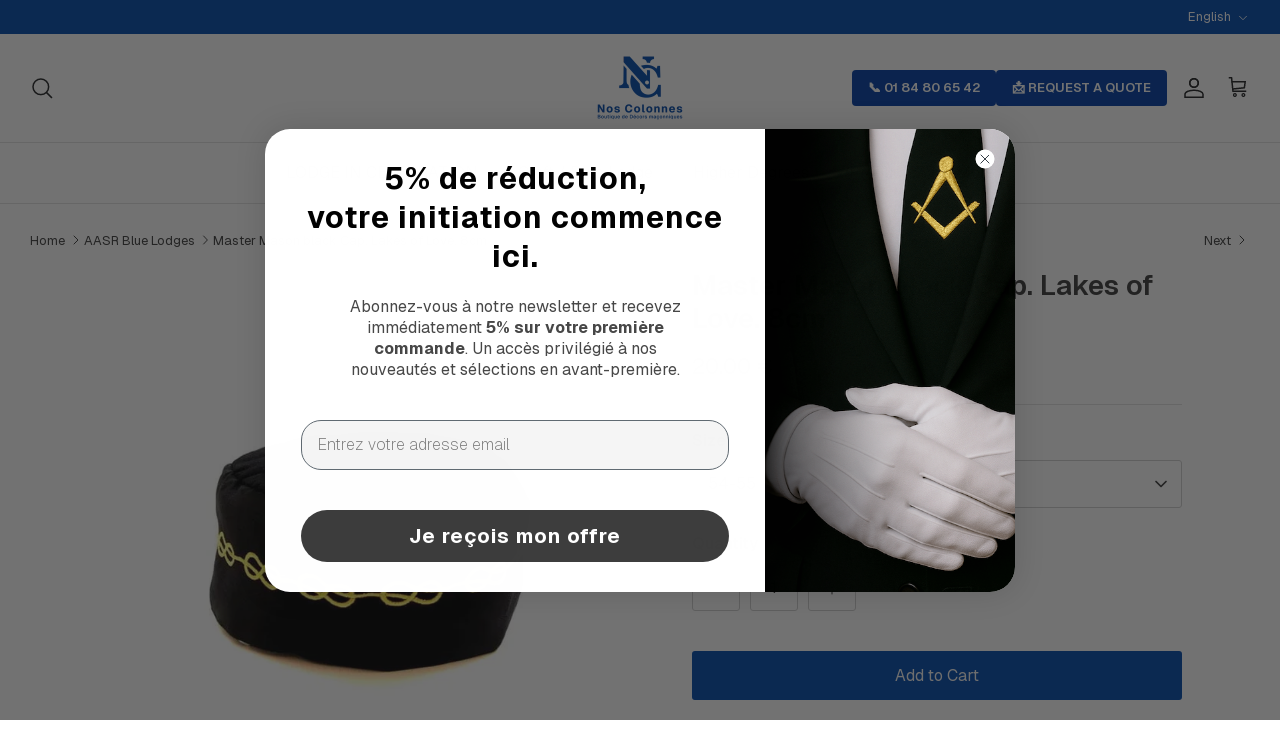

--- FILE ---
content_type: text/html; charset=utf-8
request_url: https://www.nos-colonnes.com/en/collections/decors-maconniques-rite-ecossais-ancien-accepte-reaa/products/chapeau-lac-amour-maitre-franc-macon
body_size: 111293
content:
<!DOCTYPE html><html lang="en" dir="ltr">
<head>


<!-- BEAE-GLOBAL-FONT --> 
  <!-- START-BEAE-FONT --> 
<link rel='preconnect' href='https://fonts.googleapis.com'><link rel='preconnect' href='https://fonts.gstatic.com' crossorigin><link rel='preload' href='https://fonts.gstatic.com/s/inter/v20/UcC73FwrK3iLTeHuS_nVMrMxCp50SjIa2JL7SUc.woff2' as='font' type='font/woff2' crossorigin='anonymous'>
<link rel='preload' href='https://fonts.gstatic.com/s/inter/v20/UcC73FwrK3iLTeHuS_nVMrMxCp50SjIa0ZL7SUc.woff2' as='font' type='font/woff2' crossorigin='anonymous'>
<link rel='preload' href='https://fonts.gstatic.com/s/inter/v20/UcC73FwrK3iLTeHuS_nVMrMxCp50SjIa2ZL7SUc.woff2' as='font' type='font/woff2' crossorigin='anonymous'>
<link rel='preload' href='https://fonts.gstatic.com/s/inter/v20/UcC73FwrK3iLTeHuS_nVMrMxCp50SjIa1pL7SUc.woff2' as='font' type='font/woff2' crossorigin='anonymous'>
<link rel='preload' href='https://fonts.gstatic.com/s/inter/v20/UcC73FwrK3iLTeHuS_nVMrMxCp50SjIa2pL7SUc.woff2' as='font' type='font/woff2' crossorigin='anonymous'>
<link rel='preload' href='https://fonts.gstatic.com/s/inter/v20/UcC73FwrK3iLTeHuS_nVMrMxCp50SjIa25L7SUc.woff2' as='font' type='font/woff2' crossorigin='anonymous'>
<link rel='preload' href='https://fonts.gstatic.com/s/inter/v20/UcC73FwrK3iLTeHuS_nVMrMxCp50SjIa1ZL7.woff2' as='font' type='font/woff2' crossorigin='anonymous'>
<!-- END-BEAE-FONT -->  
 <!-- END BEAE-GLOBAL-FONT -->


<!-- BEAE-HEADER -->


  
  
  
  <link href="//www.nos-colonnes.com/cdn/shop/t/91/assets/beae.base.min.css?v=167814568080774979251762922199" rel="stylesheet" type="text/css" media="all" />
  
  
      <style type="text/css" id="beae-global-theme-style">/* cyrillic-ext */
@font-face {
  font-family: 'Inter';
  font-style: normal;
  font-weight: 100;
  font-display: swap;
  src: url(https://fonts.gstatic.com/s/inter/v20/UcC73FwrK3iLTeHuS_nVMrMxCp50SjIa2JL7SUc.woff2) format('woff2');
  unicode-range: U+0460-052F, U+1C80-1C8A, U+20B4, U+2DE0-2DFF, U+A640-A69F, U+FE2E-FE2F;
}
/* cyrillic */
@font-face {
  font-family: 'Inter';
  font-style: normal;
  font-weight: 100;
  font-display: swap;
  src: url(https://fonts.gstatic.com/s/inter/v20/UcC73FwrK3iLTeHuS_nVMrMxCp50SjIa0ZL7SUc.woff2) format('woff2');
  unicode-range: U+0301, U+0400-045F, U+0490-0491, U+04B0-04B1, U+2116;
}
/* greek-ext */
@font-face {
  font-family: 'Inter';
  font-style: normal;
  font-weight: 100;
  font-display: swap;
  src: url(https://fonts.gstatic.com/s/inter/v20/UcC73FwrK3iLTeHuS_nVMrMxCp50SjIa2ZL7SUc.woff2) format('woff2');
  unicode-range: U+1F00-1FFF;
}
/* greek */
@font-face {
  font-family: 'Inter';
  font-style: normal;
  font-weight: 100;
  font-display: swap;
  src: url(https://fonts.gstatic.com/s/inter/v20/UcC73FwrK3iLTeHuS_nVMrMxCp50SjIa1pL7SUc.woff2) format('woff2');
  unicode-range: U+0370-0377, U+037A-037F, U+0384-038A, U+038C, U+038E-03A1, U+03A3-03FF;
}
/* vietnamese */
@font-face {
  font-family: 'Inter';
  font-style: normal;
  font-weight: 100;
  font-display: swap;
  src: url(https://fonts.gstatic.com/s/inter/v20/UcC73FwrK3iLTeHuS_nVMrMxCp50SjIa2pL7SUc.woff2) format('woff2');
  unicode-range: U+0102-0103, U+0110-0111, U+0128-0129, U+0168-0169, U+01A0-01A1, U+01AF-01B0, U+0300-0301, U+0303-0304, U+0308-0309, U+0323, U+0329, U+1EA0-1EF9, U+20AB;
}
/* latin-ext */
@font-face {
  font-family: 'Inter';
  font-style: normal;
  font-weight: 100;
  font-display: swap;
  src: url(https://fonts.gstatic.com/s/inter/v20/UcC73FwrK3iLTeHuS_nVMrMxCp50SjIa25L7SUc.woff2) format('woff2');
  unicode-range: U+0100-02BA, U+02BD-02C5, U+02C7-02CC, U+02CE-02D7, U+02DD-02FF, U+0304, U+0308, U+0329, U+1D00-1DBF, U+1E00-1E9F, U+1EF2-1EFF, U+2020, U+20A0-20AB, U+20AD-20C0, U+2113, U+2C60-2C7F, U+A720-A7FF;
}
/* latin */
@font-face {
  font-family: 'Inter';
  font-style: normal;
  font-weight: 100;
  font-display: swap;
  src: url(https://fonts.gstatic.com/s/inter/v20/UcC73FwrK3iLTeHuS_nVMrMxCp50SjIa1ZL7.woff2) format('woff2');
  unicode-range: U+0000-00FF, U+0131, U+0152-0153, U+02BB-02BC, U+02C6, U+02DA, U+02DC, U+0304, U+0308, U+0329, U+2000-206F, U+20AC, U+2122, U+2191, U+2193, U+2212, U+2215, U+FEFF, U+FFFD;
}
/* cyrillic-ext */
@font-face {
  font-family: 'Inter';
  font-style: normal;
  font-weight: 200;
  font-display: swap;
  src: url(https://fonts.gstatic.com/s/inter/v20/UcC73FwrK3iLTeHuS_nVMrMxCp50SjIa2JL7SUc.woff2) format('woff2');
  unicode-range: U+0460-052F, U+1C80-1C8A, U+20B4, U+2DE0-2DFF, U+A640-A69F, U+FE2E-FE2F;
}
/* cyrillic */
@font-face {
  font-family: 'Inter';
  font-style: normal;
  font-weight: 200;
  font-display: swap;
  src: url(https://fonts.gstatic.com/s/inter/v20/UcC73FwrK3iLTeHuS_nVMrMxCp50SjIa0ZL7SUc.woff2) format('woff2');
  unicode-range: U+0301, U+0400-045F, U+0490-0491, U+04B0-04B1, U+2116;
}
/* greek-ext */
@font-face {
  font-family: 'Inter';
  font-style: normal;
  font-weight: 200;
  font-display: swap;
  src: url(https://fonts.gstatic.com/s/inter/v20/UcC73FwrK3iLTeHuS_nVMrMxCp50SjIa2ZL7SUc.woff2) format('woff2');
  unicode-range: U+1F00-1FFF;
}
/* greek */
@font-face {
  font-family: 'Inter';
  font-style: normal;
  font-weight: 200;
  font-display: swap;
  src: url(https://fonts.gstatic.com/s/inter/v20/UcC73FwrK3iLTeHuS_nVMrMxCp50SjIa1pL7SUc.woff2) format('woff2');
  unicode-range: U+0370-0377, U+037A-037F, U+0384-038A, U+038C, U+038E-03A1, U+03A3-03FF;
}
/* vietnamese */
@font-face {
  font-family: 'Inter';
  font-style: normal;
  font-weight: 200;
  font-display: swap;
  src: url(https://fonts.gstatic.com/s/inter/v20/UcC73FwrK3iLTeHuS_nVMrMxCp50SjIa2pL7SUc.woff2) format('woff2');
  unicode-range: U+0102-0103, U+0110-0111, U+0128-0129, U+0168-0169, U+01A0-01A1, U+01AF-01B0, U+0300-0301, U+0303-0304, U+0308-0309, U+0323, U+0329, U+1EA0-1EF9, U+20AB;
}
/* latin-ext */
@font-face {
  font-family: 'Inter';
  font-style: normal;
  font-weight: 200;
  font-display: swap;
  src: url(https://fonts.gstatic.com/s/inter/v20/UcC73FwrK3iLTeHuS_nVMrMxCp50SjIa25L7SUc.woff2) format('woff2');
  unicode-range: U+0100-02BA, U+02BD-02C5, U+02C7-02CC, U+02CE-02D7, U+02DD-02FF, U+0304, U+0308, U+0329, U+1D00-1DBF, U+1E00-1E9F, U+1EF2-1EFF, U+2020, U+20A0-20AB, U+20AD-20C0, U+2113, U+2C60-2C7F, U+A720-A7FF;
}
/* latin */
@font-face {
  font-family: 'Inter';
  font-style: normal;
  font-weight: 200;
  font-display: swap;
  src: url(https://fonts.gstatic.com/s/inter/v20/UcC73FwrK3iLTeHuS_nVMrMxCp50SjIa1ZL7.woff2) format('woff2');
  unicode-range: U+0000-00FF, U+0131, U+0152-0153, U+02BB-02BC, U+02C6, U+02DA, U+02DC, U+0304, U+0308, U+0329, U+2000-206F, U+20AC, U+2122, U+2191, U+2193, U+2212, U+2215, U+FEFF, U+FFFD;
}
/* cyrillic-ext */
@font-face {
  font-family: 'Inter';
  font-style: normal;
  font-weight: 300;
  font-display: swap;
  src: url(https://fonts.gstatic.com/s/inter/v20/UcC73FwrK3iLTeHuS_nVMrMxCp50SjIa2JL7SUc.woff2) format('woff2');
  unicode-range: U+0460-052F, U+1C80-1C8A, U+20B4, U+2DE0-2DFF, U+A640-A69F, U+FE2E-FE2F;
}
/* cyrillic */
@font-face {
  font-family: 'Inter';
  font-style: normal;
  font-weight: 300;
  font-display: swap;
  src: url(https://fonts.gstatic.com/s/inter/v20/UcC73FwrK3iLTeHuS_nVMrMxCp50SjIa0ZL7SUc.woff2) format('woff2');
  unicode-range: U+0301, U+0400-045F, U+0490-0491, U+04B0-04B1, U+2116;
}
/* greek-ext */
@font-face {
  font-family: 'Inter';
  font-style: normal;
  font-weight: 300;
  font-display: swap;
  src: url(https://fonts.gstatic.com/s/inter/v20/UcC73FwrK3iLTeHuS_nVMrMxCp50SjIa2ZL7SUc.woff2) format('woff2');
  unicode-range: U+1F00-1FFF;
}
/* greek */
@font-face {
  font-family: 'Inter';
  font-style: normal;
  font-weight: 300;
  font-display: swap;
  src: url(https://fonts.gstatic.com/s/inter/v20/UcC73FwrK3iLTeHuS_nVMrMxCp50SjIa1pL7SUc.woff2) format('woff2');
  unicode-range: U+0370-0377, U+037A-037F, U+0384-038A, U+038C, U+038E-03A1, U+03A3-03FF;
}
/* vietnamese */
@font-face {
  font-family: 'Inter';
  font-style: normal;
  font-weight: 300;
  font-display: swap;
  src: url(https://fonts.gstatic.com/s/inter/v20/UcC73FwrK3iLTeHuS_nVMrMxCp50SjIa2pL7SUc.woff2) format('woff2');
  unicode-range: U+0102-0103, U+0110-0111, U+0128-0129, U+0168-0169, U+01A0-01A1, U+01AF-01B0, U+0300-0301, U+0303-0304, U+0308-0309, U+0323, U+0329, U+1EA0-1EF9, U+20AB;
}
/* latin-ext */
@font-face {
  font-family: 'Inter';
  font-style: normal;
  font-weight: 300;
  font-display: swap;
  src: url(https://fonts.gstatic.com/s/inter/v20/UcC73FwrK3iLTeHuS_nVMrMxCp50SjIa25L7SUc.woff2) format('woff2');
  unicode-range: U+0100-02BA, U+02BD-02C5, U+02C7-02CC, U+02CE-02D7, U+02DD-02FF, U+0304, U+0308, U+0329, U+1D00-1DBF, U+1E00-1E9F, U+1EF2-1EFF, U+2020, U+20A0-20AB, U+20AD-20C0, U+2113, U+2C60-2C7F, U+A720-A7FF;
}
/* latin */
@font-face {
  font-family: 'Inter';
  font-style: normal;
  font-weight: 300;
  font-display: swap;
  src: url(https://fonts.gstatic.com/s/inter/v20/UcC73FwrK3iLTeHuS_nVMrMxCp50SjIa1ZL7.woff2) format('woff2');
  unicode-range: U+0000-00FF, U+0131, U+0152-0153, U+02BB-02BC, U+02C6, U+02DA, U+02DC, U+0304, U+0308, U+0329, U+2000-206F, U+20AC, U+2122, U+2191, U+2193, U+2212, U+2215, U+FEFF, U+FFFD;
}
/* cyrillic-ext */
@font-face {
  font-family: 'Inter';
  font-style: normal;
  font-weight: 400;
  font-display: swap;
  src: url(https://fonts.gstatic.com/s/inter/v20/UcC73FwrK3iLTeHuS_nVMrMxCp50SjIa2JL7SUc.woff2) format('woff2');
  unicode-range: U+0460-052F, U+1C80-1C8A, U+20B4, U+2DE0-2DFF, U+A640-A69F, U+FE2E-FE2F;
}
/* cyrillic */
@font-face {
  font-family: 'Inter';
  font-style: normal;
  font-weight: 400;
  font-display: swap;
  src: url(https://fonts.gstatic.com/s/inter/v20/UcC73FwrK3iLTeHuS_nVMrMxCp50SjIa0ZL7SUc.woff2) format('woff2');
  unicode-range: U+0301, U+0400-045F, U+0490-0491, U+04B0-04B1, U+2116;
}
/* greek-ext */
@font-face {
  font-family: 'Inter';
  font-style: normal;
  font-weight: 400;
  font-display: swap;
  src: url(https://fonts.gstatic.com/s/inter/v20/UcC73FwrK3iLTeHuS_nVMrMxCp50SjIa2ZL7SUc.woff2) format('woff2');
  unicode-range: U+1F00-1FFF;
}
/* greek */
@font-face {
  font-family: 'Inter';
  font-style: normal;
  font-weight: 400;
  font-display: swap;
  src: url(https://fonts.gstatic.com/s/inter/v20/UcC73FwrK3iLTeHuS_nVMrMxCp50SjIa1pL7SUc.woff2) format('woff2');
  unicode-range: U+0370-0377, U+037A-037F, U+0384-038A, U+038C, U+038E-03A1, U+03A3-03FF;
}
/* vietnamese */
@font-face {
  font-family: 'Inter';
  font-style: normal;
  font-weight: 400;
  font-display: swap;
  src: url(https://fonts.gstatic.com/s/inter/v20/UcC73FwrK3iLTeHuS_nVMrMxCp50SjIa2pL7SUc.woff2) format('woff2');
  unicode-range: U+0102-0103, U+0110-0111, U+0128-0129, U+0168-0169, U+01A0-01A1, U+01AF-01B0, U+0300-0301, U+0303-0304, U+0308-0309, U+0323, U+0329, U+1EA0-1EF9, U+20AB;
}
/* latin-ext */
@font-face {
  font-family: 'Inter';
  font-style: normal;
  font-weight: 400;
  font-display: swap;
  src: url(https://fonts.gstatic.com/s/inter/v20/UcC73FwrK3iLTeHuS_nVMrMxCp50SjIa25L7SUc.woff2) format('woff2');
  unicode-range: U+0100-02BA, U+02BD-02C5, U+02C7-02CC, U+02CE-02D7, U+02DD-02FF, U+0304, U+0308, U+0329, U+1D00-1DBF, U+1E00-1E9F, U+1EF2-1EFF, U+2020, U+20A0-20AB, U+20AD-20C0, U+2113, U+2C60-2C7F, U+A720-A7FF;
}
/* latin */
@font-face {
  font-family: 'Inter';
  font-style: normal;
  font-weight: 400;
  font-display: swap;
  src: url(https://fonts.gstatic.com/s/inter/v20/UcC73FwrK3iLTeHuS_nVMrMxCp50SjIa1ZL7.woff2) format('woff2');
  unicode-range: U+0000-00FF, U+0131, U+0152-0153, U+02BB-02BC, U+02C6, U+02DA, U+02DC, U+0304, U+0308, U+0329, U+2000-206F, U+20AC, U+2122, U+2191, U+2193, U+2212, U+2215, U+FEFF, U+FFFD;
}
/* cyrillic-ext */
@font-face {
  font-family: 'Inter';
  font-style: normal;
  font-weight: 500;
  font-display: swap;
  src: url(https://fonts.gstatic.com/s/inter/v20/UcC73FwrK3iLTeHuS_nVMrMxCp50SjIa2JL7SUc.woff2) format('woff2');
  unicode-range: U+0460-052F, U+1C80-1C8A, U+20B4, U+2DE0-2DFF, U+A640-A69F, U+FE2E-FE2F;
}
/* cyrillic */
@font-face {
  font-family: 'Inter';
  font-style: normal;
  font-weight: 500;
  font-display: swap;
  src: url(https://fonts.gstatic.com/s/inter/v20/UcC73FwrK3iLTeHuS_nVMrMxCp50SjIa0ZL7SUc.woff2) format('woff2');
  unicode-range: U+0301, U+0400-045F, U+0490-0491, U+04B0-04B1, U+2116;
}
/* greek-ext */
@font-face {
  font-family: 'Inter';
  font-style: normal;
  font-weight: 500;
  font-display: swap;
  src: url(https://fonts.gstatic.com/s/inter/v20/UcC73FwrK3iLTeHuS_nVMrMxCp50SjIa2ZL7SUc.woff2) format('woff2');
  unicode-range: U+1F00-1FFF;
}
/* greek */
@font-face {
  font-family: 'Inter';
  font-style: normal;
  font-weight: 500;
  font-display: swap;
  src: url(https://fonts.gstatic.com/s/inter/v20/UcC73FwrK3iLTeHuS_nVMrMxCp50SjIa1pL7SUc.woff2) format('woff2');
  unicode-range: U+0370-0377, U+037A-037F, U+0384-038A, U+038C, U+038E-03A1, U+03A3-03FF;
}
/* vietnamese */
@font-face {
  font-family: 'Inter';
  font-style: normal;
  font-weight: 500;
  font-display: swap;
  src: url(https://fonts.gstatic.com/s/inter/v20/UcC73FwrK3iLTeHuS_nVMrMxCp50SjIa2pL7SUc.woff2) format('woff2');
  unicode-range: U+0102-0103, U+0110-0111, U+0128-0129, U+0168-0169, U+01A0-01A1, U+01AF-01B0, U+0300-0301, U+0303-0304, U+0308-0309, U+0323, U+0329, U+1EA0-1EF9, U+20AB;
}
/* latin-ext */
@font-face {
  font-family: 'Inter';
  font-style: normal;
  font-weight: 500;
  font-display: swap;
  src: url(https://fonts.gstatic.com/s/inter/v20/UcC73FwrK3iLTeHuS_nVMrMxCp50SjIa25L7SUc.woff2) format('woff2');
  unicode-range: U+0100-02BA, U+02BD-02C5, U+02C7-02CC, U+02CE-02D7, U+02DD-02FF, U+0304, U+0308, U+0329, U+1D00-1DBF, U+1E00-1E9F, U+1EF2-1EFF, U+2020, U+20A0-20AB, U+20AD-20C0, U+2113, U+2C60-2C7F, U+A720-A7FF;
}
/* latin */
@font-face {
  font-family: 'Inter';
  font-style: normal;
  font-weight: 500;
  font-display: swap;
  src: url(https://fonts.gstatic.com/s/inter/v20/UcC73FwrK3iLTeHuS_nVMrMxCp50SjIa1ZL7.woff2) format('woff2');
  unicode-range: U+0000-00FF, U+0131, U+0152-0153, U+02BB-02BC, U+02C6, U+02DA, U+02DC, U+0304, U+0308, U+0329, U+2000-206F, U+20AC, U+2122, U+2191, U+2193, U+2212, U+2215, U+FEFF, U+FFFD;
}
/* cyrillic-ext */
@font-face {
  font-family: 'Inter';
  font-style: normal;
  font-weight: 600;
  font-display: swap;
  src: url(https://fonts.gstatic.com/s/inter/v20/UcC73FwrK3iLTeHuS_nVMrMxCp50SjIa2JL7SUc.woff2) format('woff2');
  unicode-range: U+0460-052F, U+1C80-1C8A, U+20B4, U+2DE0-2DFF, U+A640-A69F, U+FE2E-FE2F;
}
/* cyrillic */
@font-face {
  font-family: 'Inter';
  font-style: normal;
  font-weight: 600;
  font-display: swap;
  src: url(https://fonts.gstatic.com/s/inter/v20/UcC73FwrK3iLTeHuS_nVMrMxCp50SjIa0ZL7SUc.woff2) format('woff2');
  unicode-range: U+0301, U+0400-045F, U+0490-0491, U+04B0-04B1, U+2116;
}
/* greek-ext */
@font-face {
  font-family: 'Inter';
  font-style: normal;
  font-weight: 600;
  font-display: swap;
  src: url(https://fonts.gstatic.com/s/inter/v20/UcC73FwrK3iLTeHuS_nVMrMxCp50SjIa2ZL7SUc.woff2) format('woff2');
  unicode-range: U+1F00-1FFF;
}
/* greek */
@font-face {
  font-family: 'Inter';
  font-style: normal;
  font-weight: 600;
  font-display: swap;
  src: url(https://fonts.gstatic.com/s/inter/v20/UcC73FwrK3iLTeHuS_nVMrMxCp50SjIa1pL7SUc.woff2) format('woff2');
  unicode-range: U+0370-0377, U+037A-037F, U+0384-038A, U+038C, U+038E-03A1, U+03A3-03FF;
}
/* vietnamese */
@font-face {
  font-family: 'Inter';
  font-style: normal;
  font-weight: 600;
  font-display: swap;
  src: url(https://fonts.gstatic.com/s/inter/v20/UcC73FwrK3iLTeHuS_nVMrMxCp50SjIa2pL7SUc.woff2) format('woff2');
  unicode-range: U+0102-0103, U+0110-0111, U+0128-0129, U+0168-0169, U+01A0-01A1, U+01AF-01B0, U+0300-0301, U+0303-0304, U+0308-0309, U+0323, U+0329, U+1EA0-1EF9, U+20AB;
}
/* latin-ext */
@font-face {
  font-family: 'Inter';
  font-style: normal;
  font-weight: 600;
  font-display: swap;
  src: url(https://fonts.gstatic.com/s/inter/v20/UcC73FwrK3iLTeHuS_nVMrMxCp50SjIa25L7SUc.woff2) format('woff2');
  unicode-range: U+0100-02BA, U+02BD-02C5, U+02C7-02CC, U+02CE-02D7, U+02DD-02FF, U+0304, U+0308, U+0329, U+1D00-1DBF, U+1E00-1E9F, U+1EF2-1EFF, U+2020, U+20A0-20AB, U+20AD-20C0, U+2113, U+2C60-2C7F, U+A720-A7FF;
}
/* latin */
@font-face {
  font-family: 'Inter';
  font-style: normal;
  font-weight: 600;
  font-display: swap;
  src: url(https://fonts.gstatic.com/s/inter/v20/UcC73FwrK3iLTeHuS_nVMrMxCp50SjIa1ZL7.woff2) format('woff2');
  unicode-range: U+0000-00FF, U+0131, U+0152-0153, U+02BB-02BC, U+02C6, U+02DA, U+02DC, U+0304, U+0308, U+0329, U+2000-206F, U+20AC, U+2122, U+2191, U+2193, U+2212, U+2215, U+FEFF, U+FFFD;
}
/* cyrillic-ext */
@font-face {
  font-family: 'Inter';
  font-style: normal;
  font-weight: 700;
  font-display: swap;
  src: url(https://fonts.gstatic.com/s/inter/v20/UcC73FwrK3iLTeHuS_nVMrMxCp50SjIa2JL7SUc.woff2) format('woff2');
  unicode-range: U+0460-052F, U+1C80-1C8A, U+20B4, U+2DE0-2DFF, U+A640-A69F, U+FE2E-FE2F;
}
/* cyrillic */
@font-face {
  font-family: 'Inter';
  font-style: normal;
  font-weight: 700;
  font-display: swap;
  src: url(https://fonts.gstatic.com/s/inter/v20/UcC73FwrK3iLTeHuS_nVMrMxCp50SjIa0ZL7SUc.woff2) format('woff2');
  unicode-range: U+0301, U+0400-045F, U+0490-0491, U+04B0-04B1, U+2116;
}
/* greek-ext */
@font-face {
  font-family: 'Inter';
  font-style: normal;
  font-weight: 700;
  font-display: swap;
  src: url(https://fonts.gstatic.com/s/inter/v20/UcC73FwrK3iLTeHuS_nVMrMxCp50SjIa2ZL7SUc.woff2) format('woff2');
  unicode-range: U+1F00-1FFF;
}
/* greek */
@font-face {
  font-family: 'Inter';
  font-style: normal;
  font-weight: 700;
  font-display: swap;
  src: url(https://fonts.gstatic.com/s/inter/v20/UcC73FwrK3iLTeHuS_nVMrMxCp50SjIa1pL7SUc.woff2) format('woff2');
  unicode-range: U+0370-0377, U+037A-037F, U+0384-038A, U+038C, U+038E-03A1, U+03A3-03FF;
}
/* vietnamese */
@font-face {
  font-family: 'Inter';
  font-style: normal;
  font-weight: 700;
  font-display: swap;
  src: url(https://fonts.gstatic.com/s/inter/v20/UcC73FwrK3iLTeHuS_nVMrMxCp50SjIa2pL7SUc.woff2) format('woff2');
  unicode-range: U+0102-0103, U+0110-0111, U+0128-0129, U+0168-0169, U+01A0-01A1, U+01AF-01B0, U+0300-0301, U+0303-0304, U+0308-0309, U+0323, U+0329, U+1EA0-1EF9, U+20AB;
}
/* latin-ext */
@font-face {
  font-family: 'Inter';
  font-style: normal;
  font-weight: 700;
  font-display: swap;
  src: url(https://fonts.gstatic.com/s/inter/v20/UcC73FwrK3iLTeHuS_nVMrMxCp50SjIa25L7SUc.woff2) format('woff2');
  unicode-range: U+0100-02BA, U+02BD-02C5, U+02C7-02CC, U+02CE-02D7, U+02DD-02FF, U+0304, U+0308, U+0329, U+1D00-1DBF, U+1E00-1E9F, U+1EF2-1EFF, U+2020, U+20A0-20AB, U+20AD-20C0, U+2113, U+2C60-2C7F, U+A720-A7FF;
}
/* latin */
@font-face {
  font-family: 'Inter';
  font-style: normal;
  font-weight: 700;
  font-display: swap;
  src: url(https://fonts.gstatic.com/s/inter/v20/UcC73FwrK3iLTeHuS_nVMrMxCp50SjIa1ZL7.woff2) format('woff2');
  unicode-range: U+0000-00FF, U+0131, U+0152-0153, U+02BB-02BC, U+02C6, U+02DA, U+02DC, U+0304, U+0308, U+0329, U+2000-206F, U+20AC, U+2122, U+2191, U+2193, U+2212, U+2215, U+FEFF, U+FFFD;
}
/* cyrillic-ext */
@font-face {
  font-family: 'Inter';
  font-style: normal;
  font-weight: 800;
  font-display: swap;
  src: url(https://fonts.gstatic.com/s/inter/v20/UcC73FwrK3iLTeHuS_nVMrMxCp50SjIa2JL7SUc.woff2) format('woff2');
  unicode-range: U+0460-052F, U+1C80-1C8A, U+20B4, U+2DE0-2DFF, U+A640-A69F, U+FE2E-FE2F;
}
/* cyrillic */
@font-face {
  font-family: 'Inter';
  font-style: normal;
  font-weight: 800;
  font-display: swap;
  src: url(https://fonts.gstatic.com/s/inter/v20/UcC73FwrK3iLTeHuS_nVMrMxCp50SjIa0ZL7SUc.woff2) format('woff2');
  unicode-range: U+0301, U+0400-045F, U+0490-0491, U+04B0-04B1, U+2116;
}
/* greek-ext */
@font-face {
  font-family: 'Inter';
  font-style: normal;
  font-weight: 800;
  font-display: swap;
  src: url(https://fonts.gstatic.com/s/inter/v20/UcC73FwrK3iLTeHuS_nVMrMxCp50SjIa2ZL7SUc.woff2) format('woff2');
  unicode-range: U+1F00-1FFF;
}
/* greek */
@font-face {
  font-family: 'Inter';
  font-style: normal;
  font-weight: 800;
  font-display: swap;
  src: url(https://fonts.gstatic.com/s/inter/v20/UcC73FwrK3iLTeHuS_nVMrMxCp50SjIa1pL7SUc.woff2) format('woff2');
  unicode-range: U+0370-0377, U+037A-037F, U+0384-038A, U+038C, U+038E-03A1, U+03A3-03FF;
}
/* vietnamese */
@font-face {
  font-family: 'Inter';
  font-style: normal;
  font-weight: 800;
  font-display: swap;
  src: url(https://fonts.gstatic.com/s/inter/v20/UcC73FwrK3iLTeHuS_nVMrMxCp50SjIa2pL7SUc.woff2) format('woff2');
  unicode-range: U+0102-0103, U+0110-0111, U+0128-0129, U+0168-0169, U+01A0-01A1, U+01AF-01B0, U+0300-0301, U+0303-0304, U+0308-0309, U+0323, U+0329, U+1EA0-1EF9, U+20AB;
}
/* latin-ext */
@font-face {
  font-family: 'Inter';
  font-style: normal;
  font-weight: 800;
  font-display: swap;
  src: url(https://fonts.gstatic.com/s/inter/v20/UcC73FwrK3iLTeHuS_nVMrMxCp50SjIa25L7SUc.woff2) format('woff2');
  unicode-range: U+0100-02BA, U+02BD-02C5, U+02C7-02CC, U+02CE-02D7, U+02DD-02FF, U+0304, U+0308, U+0329, U+1D00-1DBF, U+1E00-1E9F, U+1EF2-1EFF, U+2020, U+20A0-20AB, U+20AD-20C0, U+2113, U+2C60-2C7F, U+A720-A7FF;
}
/* latin */
@font-face {
  font-family: 'Inter';
  font-style: normal;
  font-weight: 800;
  font-display: swap;
  src: url(https://fonts.gstatic.com/s/inter/v20/UcC73FwrK3iLTeHuS_nVMrMxCp50SjIa1ZL7.woff2) format('woff2');
  unicode-range: U+0000-00FF, U+0131, U+0152-0153, U+02BB-02BC, U+02C6, U+02DA, U+02DC, U+0304, U+0308, U+0329, U+2000-206F, U+20AC, U+2122, U+2191, U+2193, U+2212, U+2215, U+FEFF, U+FFFD;
}
/* cyrillic-ext */
@font-face {
  font-family: 'Inter';
  font-style: normal;
  font-weight: 900;
  font-display: swap;
  src: url(https://fonts.gstatic.com/s/inter/v20/UcC73FwrK3iLTeHuS_nVMrMxCp50SjIa2JL7SUc.woff2) format('woff2');
  unicode-range: U+0460-052F, U+1C80-1C8A, U+20B4, U+2DE0-2DFF, U+A640-A69F, U+FE2E-FE2F;
}
/* cyrillic */
@font-face {
  font-family: 'Inter';
  font-style: normal;
  font-weight: 900;
  font-display: swap;
  src: url(https://fonts.gstatic.com/s/inter/v20/UcC73FwrK3iLTeHuS_nVMrMxCp50SjIa0ZL7SUc.woff2) format('woff2');
  unicode-range: U+0301, U+0400-045F, U+0490-0491, U+04B0-04B1, U+2116;
}
/* greek-ext */
@font-face {
  font-family: 'Inter';
  font-style: normal;
  font-weight: 900;
  font-display: swap;
  src: url(https://fonts.gstatic.com/s/inter/v20/UcC73FwrK3iLTeHuS_nVMrMxCp50SjIa2ZL7SUc.woff2) format('woff2');
  unicode-range: U+1F00-1FFF;
}
/* greek */
@font-face {
  font-family: 'Inter';
  font-style: normal;
  font-weight: 900;
  font-display: swap;
  src: url(https://fonts.gstatic.com/s/inter/v20/UcC73FwrK3iLTeHuS_nVMrMxCp50SjIa1pL7SUc.woff2) format('woff2');
  unicode-range: U+0370-0377, U+037A-037F, U+0384-038A, U+038C, U+038E-03A1, U+03A3-03FF;
}
/* vietnamese */
@font-face {
  font-family: 'Inter';
  font-style: normal;
  font-weight: 900;
  font-display: swap;
  src: url(https://fonts.gstatic.com/s/inter/v20/UcC73FwrK3iLTeHuS_nVMrMxCp50SjIa2pL7SUc.woff2) format('woff2');
  unicode-range: U+0102-0103, U+0110-0111, U+0128-0129, U+0168-0169, U+01A0-01A1, U+01AF-01B0, U+0300-0301, U+0303-0304, U+0308-0309, U+0323, U+0329, U+1EA0-1EF9, U+20AB;
}
/* latin-ext */
@font-face {
  font-family: 'Inter';
  font-style: normal;
  font-weight: 900;
  font-display: swap;
  src: url(https://fonts.gstatic.com/s/inter/v20/UcC73FwrK3iLTeHuS_nVMrMxCp50SjIa25L7SUc.woff2) format('woff2');
  unicode-range: U+0100-02BA, U+02BD-02C5, U+02C7-02CC, U+02CE-02D7, U+02DD-02FF, U+0304, U+0308, U+0329, U+1D00-1DBF, U+1E00-1E9F, U+1EF2-1EFF, U+2020, U+20A0-20AB, U+20AD-20C0, U+2113, U+2C60-2C7F, U+A720-A7FF;
}
/* latin */
@font-face {
  font-family: 'Inter';
  font-style: normal;
  font-weight: 900;
  font-display: swap;
  src: url(https://fonts.gstatic.com/s/inter/v20/UcC73FwrK3iLTeHuS_nVMrMxCp50SjIa1ZL7.woff2) format('woff2');
  unicode-range: U+0000-00FF, U+0131, U+0152-0153, U+02BB-02BC, U+02C6, U+02DA, U+02DC, U+0304, U+0308, U+0329, U+2000-206F, U+20AC, U+2122, U+2191, U+2193, U+2212, U+2215, U+FEFF, U+FFFD;
}


            :root {
                --rows: 10;
                --beae-site-max-width: 1920px;
            }
            
        :root{--beae-global-colors-accent: #dc2626;--beae-global-colors-background: #e7e7e7;--beae-global-colors-primary: #171717;--beae-global-colors-secondary: #171717;--beae-global-colors-text: #171717;--beae-global-colors-primary_50: #e6e6e6;--beae-global-colors-primary_100: #dadada;--beae-global-colors-primary_200: #cfcfcf;--beae-global-colors-primary_300: #b8b8b8;--beae-global-colors-primary_400: #8a8a8a;--beae-global-colors-primary_500: #5c5c5c;--beae-global-colors-primary_600: #171717;--beae-global-colors-primary_700: #141414;--beae-global-colors-primary_800: #121212;--beae-global-colors-primary_900: #0c0c0c;--beae-global-colors-primary_950: #070707;--beae-global-colors-secondary_50: #e6e6e6;--beae-global-colors-secondary_100: #dadada;--beae-global-colors-secondary_200: #cfcfcf;--beae-global-colors-secondary_300: #b8b8b8;--beae-global-colors-secondary_400: #8a8a8a;--beae-global-colors-secondary_500: #5c5c5c;--beae-global-colors-secondary_600: #171717;--beae-global-colors-secondary_700: #141414;--beae-global-colors-secondary_800: #121212;--beae-global-colors-secondary_900: #0c0c0c;--beae-global-colors-secondary_950: #070707;--beae-global-colors-text_50: #e6e6e6;--beae-global-colors-text_100: #dadada;--beae-global-colors-text_200: #cfcfcf;--beae-global-colors-text_300: #b8b8b8;--beae-global-colors-text_400: #8a8a8a;--beae-global-colors-text_500: #5c5c5c;--beae-global-colors-text_600: #171717;--beae-global-colors-text_700: #141414;--beae-global-colors-text_800: #121212;--beae-global-colors-text_900: #0c0c0c;--beae-global-colors-text_950: #070707;--beae-global-colors-accent_50: #fef2f2;--beae-global-colors-accent_100: #fee2e2;--beae-global-colors-accent_200: #fecaca;--beae-global-colors-accent_300: #fca5a5;--beae-global-colors-accent_400: #f87171;--beae-global-colors-accent_500: #ef4444;--beae-global-colors-accent_600: #dc2626;--beae-global-colors-accent_700: #b91c1c;--beae-global-colors-accent_800: #991b1b;--beae-global-colors-accent_900: #7f1d1d;--beae-global-colors-accent_950: #450a0a;--beae-global-colors-background_50: #fbfbfb;--beae-global-colors-background_100: #fafafa;--beae-global-colors-background_200: #f9f9f9;--beae-global-colors-background_300: #f7f7f7;--beae-global-colors-background_400: #f2f2f2;--beae-global-colors-background_500: #eeeeee;--beae-global-colors-background_600: #e7e7e7;--beae-global-colors-background_700: #dfdfdf;--beae-global-colors-background_800: #d8d8d8;--beae-global-colors-background_900: #c8c8c8;--beae-global-colors-background_950: #b9b9b9;--beae-global-colors-white: white;--beae-global-colors-black: black;--beae-global-colors-transparent: transparent;--beae-page-width: 1470px;--beae-site-margin: 30px;--beae-site-margin-mobile: 15px;--beae-pageWidth: 1200px;} .beae-btn-pr{font-size: calc(16px * var(--text-ratio, 1))  ;line-height: calc(24px * var(--text-ratio, 1))  ;letter-spacing: -0.48px;text-transform: capitalize;font-weight: 600;font-style: normal;text-decoration: none;font-family: 'Inter', sans-serif;color: var(--beae-global-colors-white);background: var(--beae-global-colors-primary_600);border-style: solid;border-color: #000000;border-width: 0px;border-radius: 6px;box-shadow: 0px 0px 0px 0px black;padding-left: 38px;padding-right: 38px;padding-top: 16px;padding-bottom: 16px;}  .beae-btn-pr:hover{color: var(--beae-global-colors-white);background: var(--beae-global-colors-primary_500);box-shadow: none;border-style: solid;border-color: #000000;border-width: 0px;border-radius: 6px;}  .beae-btn-se{color: var(--beae-global-colors-black);font-size: calc(16px * var(--text-ratio, 1))  ;line-height: calc(24px * var(--text-ratio, 1))  ;text-transform: capitalize;font-weight: 600;letter-spacing: -0.48px;font-style: normal;text-decoration: none;font-family: 'Inter', sans-serif;background: var(--beae-global-colors-background_600);border-style: solid;border-color: #000000;border-width: 0px;border-radius: 6px;box-shadow: 0px 0px 0px 0px black;padding-right: 38px;padding-left: 38px;padding-top: 16px;padding-bottom: 16px;}  .beae-btn-se:hover{color: var(--beae-global-colors-white);background: var(--beae-global-colors-black);border-style: solid;border-color: #000000;border-width: 0px;border-radius: 6px;}  .beae-btn-te{font-size: calc(16px * var(--text-ratio, 1))  ;line-height: calc(24px * var(--text-ratio, 1))  ;text-transform: capitalize;font-weight: 600;letter-spacing: -0.48px;font-style: normal;text-decoration: underline;font-family: 'Inter', sans-serif;color: var(--beae-global-colors-text_600);border-style: solid;border-width: 0px;background: var(--beae-global-colors-transparent);border-radius: 0px;box-shadow: 0px 0px 0px 0px black;}  .beae-btn-te:hover{color: var(--beae-global-colors-text_500);border-style: solid;border-color: #000000;border-width: 0px;background: var(--beae-global-colors-transparent);border-radius: 0px;}  .beae-typo-h1{font-size: calc(68px * var(--text-ratio, 1))  ;line-height: calc(80px * var(--text-ratio, 1))  ;color:var(--beae-global-colors-text_600);letter-spacing:-3.36px;text-transform:none;font-weight:700;font-style:normal;text-decoration:none;font-family: 'Inter', sans-serif;} .beae-typo-h2{font-size: calc(58px * var(--text-ratio, 1))  ;line-height: calc(69px * var(--text-ratio, 1))  ;color:var(--beae-global-colors-text_600);text-transform:none;font-weight:700;letter-spacing:-2.88px;font-style:normal;text-decoration:none;font-family: 'Inter', sans-serif;} .beae-typo-h3{font-size: calc(45px * var(--text-ratio, 1))  ;line-height: calc(54px * var(--text-ratio, 1))  ;color:var(--beae-global-colors-text_600);text-transform:none;font-weight:700;letter-spacing:-2.24px;font-style:normal;text-decoration:none;font-family: 'Inter', sans-serif;} .beae-typo-h4{font-size: calc(38px * var(--text-ratio, 1))  ;line-height: calc(46px * var(--text-ratio, 1))  ;color:var(--beae-global-colors-text_600);text-transform:none;letter-spacing:-1.92px;font-weight:700;font-style:normal;text-decoration:none;font-family: 'Inter', sans-serif;} .beae-typo-h5{line-height: calc(38px * var(--text-ratio, 1))  ;color:var(--beae-global-colors-text_600);text-transform:none;font-weight:700;letter-spacing:-1.6px;font-style:normal;text-decoration:none;font-family: 'Inter', sans-serif;font-size: calc(32px * var(--text-ratio, 1))  ;} .beae-typo-h6{font-size: calc(29px * var(--text-ratio, 1))  ;line-height: calc(34px * var(--text-ratio, 1))  ;color:var(--beae-global-colors-text_900);font-weight:700;text-transform:none;letter-spacing:-1.44px;font-style:normal;text-decoration:none;font-family: 'Inter', sans-serif;} .beae-typo-p1{font-size: calc(22px * var(--text-ratio, 1))  ;line-height: calc(31px * var(--text-ratio, 1))  ;color:var(--beae-global-colors-text_500);text-transform:none;font-weight:400;letter-spacing:-0.672px;font-style:normal;text-decoration:none;font-family: 'Inter', sans-serif;} .beae-typo-p2{line-height: calc(27px * var(--text-ratio, 1))  ;font-size: calc(19px * var(--text-ratio, 1))  ;color:var(--beae-global-colors-text_500);font-weight:400;letter-spacing:-0.576px;text-transform:none;font-style:normal;text-decoration:none;font-family: 'Inter', sans-serif;} .beae-typo-p3{font-size: calc(16px * var(--text-ratio, 1))  ;line-height: calc(22px * var(--text-ratio, 1))  ;color:var(--beae-global-colors-text_500);font-weight:400;letter-spacing:-0.48px;text-transform:none;font-style:normal;text-decoration:none;font-family: 'Inter', sans-serif;} @media screen and (max-width: 768px) {
       .beae-btn-pr{font-size: calc(14px  * var(--text-ratio, 1)) !important ;line-height: calc(20px  * var(--text-ratio, 1)) !important ;letter-spacing: -0.42px !important;font-weight: 600 !important;padding: 13px 30px 13px 30px;}  .beae-btn-se{font-size: calc(14px  * var(--text-ratio, 1)) !important ;line-height: calc(20px  * var(--text-ratio, 1)) !important ;font-weight: 600 !important;letter-spacing: -0.42px !important;padding: 13px 30px 13px 30px;}  .beae-btn-te{font-size: calc(14px  * var(--text-ratio, 1)) !important ;line-height: calc(20px  * var(--text-ratio, 1)) !important ;font-weight: 600 !important;letter-spacing: -0.42px !important;}  .beae-typo-h1{font-size: calc(51px * var(--text-ratio, 1))  ;line-height: calc(61px * var(--text-ratio, 1))  ;letter-spacing: -2.56px;font-weight: 700;color: var(--beae-global-colors-text_600);} .beae-typo-h2{font-size: calc(42px * var(--text-ratio, 1))  ;line-height: calc(50px * var(--text-ratio, 1))  ;letter-spacing: -2.08px;font-weight: 700;color: var(--beae-global-colors-text_600);} .beae-typo-h3{font-size: calc(37px * var(--text-ratio, 1))  ;line-height: calc(44px * var(--text-ratio, 1))  ;letter-spacing: -1.84px;font-weight: 700;color: var(--beae-global-colors-text_600);} .beae-typo-h4{font-size: calc(34px * var(--text-ratio, 1))  ;line-height: calc(40px * var(--text-ratio, 1))  ;letter-spacing: -1.68px;font-weight: 700;color: var(--beae-global-colors-text_600);} .beae-typo-h5{font-size: calc(29px * var(--text-ratio, 1))  ;line-height: calc(35px * var(--text-ratio, 1))  ;letter-spacing: -1.44px;font-weight: 700;color: var(--beae-global-colors-text_600);} .beae-typo-h6{font-size: calc(19px * var(--text-ratio, 1))  ;line-height: calc(26px * var(--text-ratio, 1))  ;letter-spacing: -0.576px;font-weight: 700;color: var(--beae-global-colors-text_600);} .beae-typo-p1{font-size: calc(19px * var(--text-ratio, 1))  ;line-height: calc(26px * var(--text-ratio, 1))  ;letter-spacing: -0.576px;font-weight: 400;color: var(--beae-global-colors-text_500);} .beae-typo-p2{line-height: calc(22px * var(--text-ratio, 1))  ;font-size: calc(16px * var(--text-ratio, 1))  ;letter-spacing: -0.48px;font-weight: 400;color: var(--beae-global-colors-text_500);} .beae-typo-p3{font-size: calc(13px * var(--text-ratio, 1))  ;line-height: calc(18px * var(--text-ratio, 1))  ;letter-spacing: -0.384px;font-weight: 400;color: var(--beae-global-colors-text_500);}
  }:root {
    --beae-global-colors-white: white;
    --beae-global-colors-black: black;
    --beae-global-colors-transparent: transparent;
  --beae-global-colors-white: white;--beae-global-colors-black: black;--beae-global-colors-transparent: transparent;--be-h1-fs: 68px;--be-h1-lh: 80px;--be-h1-c: var(--beae-global-colors-text_600);--be-h1-fs-M: 51px;--be-h1-lh-M: 61px;--be-h1-ls: -3.36px;--be-h1-tt: none;--be-h1-fw: 700;--be-h1-ls-M: -2.56px;--be-h1-fst: normal;--be-h1-td: none;--be-h1-ff: 'Inter', sans-serif;--be-h1-fw-M: 700;--be-h1-c-M: var(--beae-global-colors-text_600);--be-h2-fs: 58px;--be-h2-lh: 69px;--be-h2-c: var(--beae-global-colors-text_600);--be-h2-fs-M: 42px;--be-h2-lh-M: 50px;--be-h2-tt: none;--be-h2-fw: 700;--be-h2-ls: -2.88px;--be-h2-ls-M: -2.08px;--be-h2-fst: normal;--be-h2-td: none;--be-h2-ff: 'Inter', sans-serif;--be-h2-fw-M: 700;--be-h2-c-M: var(--beae-global-colors-text_600);--be-h3-fs: 45px;--be-h3-lh: 54px;--be-h3-fs-M: 37px;--be-h3-lh-M: 44px;--be-h3-c: var(--beae-global-colors-text_600);--be-h3-tt: none;--be-h3-fw: 700;--be-h3-ls: -2.24px;--be-h3-ls-M: -1.84px;--be-h3-fst: normal;--be-h3-td: none;--be-h3-ff: 'Inter', sans-serif;--be-h3-fw-M: 700;--be-h3-c-M: var(--beae-global-colors-text_600);--be-h4-fs: 38px;--be-h4-lh: 46px;--be-h4-fs-M: 34px;--be-h4-lh-M: 40px;--be-h4-c: var(--beae-global-colors-text_600);--be-h4-tt: none;--be-h4-ls: -1.92px;--be-h4-fw: 700;--be-h4-ls-M: -1.68px;--be-h4-fst: normal;--be-h4-td: none;--be-h4-ff: 'Inter', sans-serif;--be-h4-fw-M: 700;--be-h4-c-M: var(--beae-global-colors-text_600);--be-h5-lh: 38px;--be-h5-fs-M: 29px;--be-h5-lh-M: 35px;--be-h5-c: var(--beae-global-colors-text_600);--be-h5-tt: none;--be-h5-fw: 700;--be-h5-ls: -1.6px;--be-h5-ls-M: -1.44px;--be-h5-fst: normal;--be-h5-td: none;--be-h5-ff: 'Inter', sans-serif;--be-h5-fw-M: 700;--be-h5-c-M: var(--beae-global-colors-text_600);--be-h5-fs: 32px;--be-h6-fs: 29px;--be-h6-lh: 34px;--be-h6-fs-M: 19px;--be-h6-lh-M: 26px;--be-h6-c: var(--beae-global-colors-text_900);--be-h6-fw: 700;--be-h6-tt: none;--be-h6-ls: -1.44px;--be-h6-ls-M: -0.576px;--be-h6-fst: normal;--be-h6-td: none;--be-h6-ff: 'Inter', sans-serif;--be-h6-fw-M: 700;--be-h6-c-M: var(--beae-global-colors-text_600);--be-p1-fs: 22px;--be-p1-lh: 31px;--be-p1-fs-M: 19px;--be-p1-lh-M: 26px;--be-p1-c: var(--beae-global-colors-text_500);--be-p1-tt: none;--be-p1-fw: 400;--be-p1-ls-M: -0.576px;--be-p1-ls: -0.672px;--be-p1-fst: normal;--be-p1-td: none;--be-p1-ff: 'Inter', sans-serif;--be-p1-fw-M: 400;--be-p1-c-M: var(--beae-global-colors-text_500);--be-p2-lh: 27px;--be-p2-lh-M: 22px;--be-p2-fs: 19px;--be-p2-fs-M: 16px;--be-p2-c: var(--beae-global-colors-text_500);--be-p2-fw: 400;--be-p2-ls-M: -0.48px;--be-p2-ls: -0.576px;--be-p2-tt: none;--be-p2-fst: normal;--be-p2-td: none;--be-p2-ff: 'Inter', sans-serif;--be-p2-fw-M: 400;--be-p2-c-M: var(--beae-global-colors-text_500);--be-p3-fs: 16px;--be-p3-lh: 22px;--be-p3-fs-M: 13px;--be-p3-lh-M: 18px;--be-p3-c: var(--beae-global-colors-text_500);--be-p3-fw: 400;--be-p3-ls-M: -0.384px;--be-p3-ls: -0.48px;--be-p3-tt: none;--be-p3-fst: normal;--be-p3-td: none;--be-p3-ff: 'Inter', sans-serif;--be-p3-fw-M: 400;--be-p3-c-M: var(--beae-global-colors-text_500); --be-btn-pr-fs: 16px;
--be-btn-pr-lh: 24px;
--be-btn-pr-ls: -0.48px;
--be-btn-pr-tt: capitalize;
--be-btn-pr-fw: 600;
--be-btn-pr-fst: normal;
--be-btn-pr-td: none;
--be-btn-pr-ff: 'Inter', sans-serif;
--be-btn-pr-c: var(--beae-global-colors-white);
--be-btn-pr-b: var(--beae-global-colors-primary_600);
--be-btn-pr-bst: solid;
--be-btn-pr-bc: #000000;
--be-btn-pr-bw: 0px;
--be-btn-pr-br: 6px;
--be-btn-pr-bs: 0px 0px 0px 0px black;
--be-btn-pr-pl: 38px;
--be-btn-pr-pr: 38px;
--be-btn-pr-pt: 16px;
--be-btn-pr-pb: 16px;  --be-btn-pr-cH: var(--beae-global-colors-white);
--be-btn-pr-bH: var(--beae-global-colors-primary_500);
--be-btn-pr-bsH: none;
--be-btn-pr-bstH: solid;
--be-btn-pr-bcH: #000000;
--be-btn-pr-bwH: 0px;
--be-btn-pr-brH: 6px;  --be-btn-pr-fs-M: 14px !important;
--be-btn-pr-lh-M: 20px !important;
--be-btn-pr-ls-M: -0.42px !important;
--be-btn-pr-fw-M: 600 !important;
--be-btn-pr-p-M: 13px 30px 13px 30px;  --be-btn-se-c: var(--beae-global-colors-black);
--be-btn-se-fs: 16px;
--be-btn-se-lh: 24px;
--be-btn-se-tt: capitalize;
--be-btn-se-fw: 600;
--be-btn-se-ls: -0.48px;
--be-btn-se-fst: normal;
--be-btn-se-td: none;
--be-btn-se-ff: 'Inter', sans-serif;
--be-btn-se-b: var(--beae-global-colors-background_600);
--be-btn-se-bst: solid;
--be-btn-se-bc: #000000;
--be-btn-se-bw: 0px;
--be-btn-se-br: 6px;
--be-btn-se-bs: 0px 0px 0px 0px black;
--be-btn-se-pr: 38px;
--be-btn-se-pl: 38px;
--be-btn-se-pt: 16px;
--be-btn-se-pb: 16px;  --be-btn-se-cH: var(--beae-global-colors-white);
--be-btn-se-bH: var(--beae-global-colors-black);
--be-btn-se-bstH: solid;
--be-btn-se-bcH: #000000;
--be-btn-se-bwH: 0px;
--be-btn-se-brH: 6px;  --be-btn-se-fs-M: 14px !important;
--be-btn-se-lh-M: 20px !important;
--be-btn-se-fw-M: 600 !important;
--be-btn-se-ls-M: -0.42px !important;
--be-btn-se-p-M: 13px 30px 13px 30px;  --be-btn-te-fs: 16px;
--be-btn-te-lh: 24px;
--be-btn-te-tt: capitalize;
--be-btn-te-fw: 600;
--be-btn-te-ls: -0.48px;
--be-btn-te-fst: normal;
--be-btn-te-td: underline;
--be-btn-te-ff: 'Inter', sans-serif;
--be-btn-te-c: var(--beae-global-colors-text_600);
--be-btn-te-bst: solid;
--be-btn-te-bw: 0px;
--be-btn-te-b: var(--beae-global-colors-transparent);
--be-btn-te-br: 0px;
--be-btn-te-bs: 0px 0px 0px 0px black;  --be-btn-te-cH: var(--beae-global-colors-text_500);
--be-btn-te-bstH: solid;
--be-btn-te-bcH: #000000;
--be-btn-te-bwH: 0px;
--be-btn-te-bH: var(--beae-global-colors-transparent);
--be-btn-te-brH: 0px;  --be-btn-te-fs-M: 14px !important;
--be-btn-te-lh-M: 20px !important;
--be-btn-te-fw-M: 600 !important;
--be-btn-te-ls-M: -0.42px !important; }</style>
  
      
  <script src="//www.nos-colonnes.com/cdn/shop/t/91/assets/beae.base.min.js?v=158277405371656458711763203180" defer="defer"></script>
  <script>
    window.BEAE_HELPER = {
        routes: {
            cart_url: "/en/cart",
            root_url: "/en"
        },
        lang: "en",
        available_lang: {"shop_locale":{"locale":"en","enabled":true,"primary":false,"published":true}}
    };
  </script><script>
      try {
        const beaeRecentlyViewedProducts = new Set(JSON.parse(localStorage.getItem("beaeRecentlyViewedProducts") || "[]"));
        beaeRecentlyViewedProducts.delete(2379529224254); // Delete first to re-move the product
        beaeRecentlyViewedProducts.add(2379529224254);
        localStorage.setItem("beaeRecentlyViewedProducts", JSON.stringify(Array.from(beaeRecentlyViewedProducts.values()).reverse()));
      } catch (e) {
        // Safari in private mode does not allow setting item, we silently fail
      }
      </script><!-- END BEAE-HEADER -->
 
<!-- Symmetry 6.0.3 -->
  
<!-- Google Tag Manager -->
<script>(function(w,d,s,l,i){w[l]=w[l]||[];w[l].push({'gtm.start':
new Date().getTime(),event:'gtm.js'});var f=d.getElementsByTagName(s)[0],
j=d.createElement(s),dl=l!='dataLayer'?'&l='+l:'';j.async=true;j.src=
'https://www.googletagmanager.com/gtm.js?id='+i+dl;f.parentNode.insertBefore(j,f);
})(window,document,'script','dataLayer','GTM-KLKGWP9');</script>
<!-- End Google Tag Manager -->
  
  <title>
    Master Mason black Cap. Lakes of Love. 8cm &ndash;  Nos Colonnes
  </title>

  <meta charset="utf-8" />
<meta name="viewport" content="width=device-width,initial-scale=1.0" />
<meta http-equiv="X-UA-Compatible" content="IE=edge">

<link rel="preconnect" href="https://cdn.shopify.com" crossorigin>
<link rel="preconnect" href="https://fonts.shopify.com" crossorigin>
<link rel="preconnect" href="https://monorail-edge.shopifysvc.com"><link rel="preload" as="font" href="//www.nos-colonnes.com/cdn/fonts/geist/geist_n4.6e27f20c83b0a07405328f98ff3b0be957c5d6d5.woff2" type="font/woff2" crossorigin><link rel="preload" as="font" href="//www.nos-colonnes.com/cdn/fonts/geist/geist_n4.6e27f20c83b0a07405328f98ff3b0be957c5d6d5.woff2" type="font/woff2" crossorigin><link rel="preload" as="font" href="//www.nos-colonnes.com/cdn/fonts/geist/geist_n6.3f5f79f8722829dcc4ffd7c38b07b803ded204ec.woff2" type="font/woff2" crossorigin><link rel="preload" as="font" href="//www.nos-colonnes.com/cdn/fonts/geist/geist_n6.3f5f79f8722829dcc4ffd7c38b07b803ded204ec.woff2" type="font/woff2" crossorigin><link rel="preload" href="//www.nos-colonnes.com/cdn/shop/t/91/assets/vendor.min.js?v=11589511144441591071742700364" as="script">
<link rel="preload" href="//www.nos-colonnes.com/cdn/shop/t/91/assets/theme.js?v=129061228810767912801742700364" as="script"><link rel="canonical" href="https://www.nos-colonnes.com/en/products/chapeau-lac-amour-maitre-franc-macon" /><link rel="icon" href="//www.nos-colonnes.com/cdn/shop/files/nos-colonnes-boutique-maconnique-logo-favicon.webp?crop=center&height=48&v=1739954185&width=48" type="image/webp"><meta name="description" content="Master&#39;s hat or also called chests or head covers is ideal for ceremonies at the rank of Master. The lakes of love symbolize eternity, the immortality of the soul or the durability of the spirit">
<style>
    @font-face {
  font-family: Geist;
  font-weight: 400;
  font-style: normal;
  font-display: fallback;
  src: url("//www.nos-colonnes.com/cdn/fonts/geist/geist_n4.6e27f20c83b0a07405328f98ff3b0be957c5d6d5.woff2") format("woff2"),
       url("//www.nos-colonnes.com/cdn/fonts/geist/geist_n4.492f36219dd328eb9d6fa578986db9fe6d514f67.woff") format("woff");
}

    @font-face {
  font-family: Geist;
  font-weight: 700;
  font-style: normal;
  font-display: fallback;
  src: url("//www.nos-colonnes.com/cdn/fonts/geist/geist_n7.d1a55eaf394973a6f8fe773d87de2e2f51331d2a.woff2") format("woff2"),
       url("//www.nos-colonnes.com/cdn/fonts/geist/geist_n7.69b158278bc5ac2dd4016704355834ad3509f9f6.woff") format("woff");
}

    @font-face {
  font-family: Geist;
  font-weight: 500;
  font-style: normal;
  font-display: fallback;
  src: url("//www.nos-colonnes.com/cdn/fonts/geist/geist_n5.94fa89da1755608b366e51df60b72b900e50a5c1.woff2") format("woff2"),
       url("//www.nos-colonnes.com/cdn/fonts/geist/geist_n5.534b61175b56b7696f09dc850ab14f4755fb8071.woff") format("woff");
}

    
    
    @font-face {
  font-family: Geist;
  font-weight: 600;
  font-style: normal;
  font-display: fallback;
  src: url("//www.nos-colonnes.com/cdn/fonts/geist/geist_n6.3f5f79f8722829dcc4ffd7c38b07b803ded204ec.woff2") format("woff2"),
       url("//www.nos-colonnes.com/cdn/fonts/geist/geist_n6.01a09b2610875bfe4af6ce4c7121e612292a33d1.woff") format("woff");
}

    @font-face {
  font-family: Geist;
  font-weight: 600;
  font-style: normal;
  font-display: fallback;
  src: url("//www.nos-colonnes.com/cdn/fonts/geist/geist_n6.3f5f79f8722829dcc4ffd7c38b07b803ded204ec.woff2") format("woff2"),
       url("//www.nos-colonnes.com/cdn/fonts/geist/geist_n6.01a09b2610875bfe4af6ce4c7121e612292a33d1.woff") format("woff");
}

    @font-face {
  font-family: Geist;
  font-weight: 400;
  font-style: normal;
  font-display: fallback;
  src: url("//www.nos-colonnes.com/cdn/fonts/geist/geist_n4.6e27f20c83b0a07405328f98ff3b0be957c5d6d5.woff2") format("woff2"),
       url("//www.nos-colonnes.com/cdn/fonts/geist/geist_n4.492f36219dd328eb9d6fa578986db9fe6d514f67.woff") format("woff");
}

    @font-face {
  font-family: Geist;
  font-weight: 600;
  font-style: normal;
  font-display: fallback;
  src: url("//www.nos-colonnes.com/cdn/fonts/geist/geist_n6.3f5f79f8722829dcc4ffd7c38b07b803ded204ec.woff2") format("woff2"),
       url("//www.nos-colonnes.com/cdn/fonts/geist/geist_n6.01a09b2610875bfe4af6ce4c7121e612292a33d1.woff") format("woff");
}

  </style>

  <meta property="og:site_name" content=" Nos Colonnes">
<meta property="og:url" content="https://www.nos-colonnes.com/en/products/chapeau-lac-amour-maitre-franc-macon">
<meta property="og:title" content="Master Mason black Cap. Lakes of Love. 8cm">
<meta property="og:type" content="product">
<meta property="og:description" content="Master&#39;s hat or also called chests or head covers is ideal for ceremonies at the rank of Master. The lakes of love symbolize eternity, the immortality of the soul or the durability of the spirit"><meta property="og:image" content="http://www.nos-colonnes.com/cdn/shop/products/chapeau-lacs-damour-maitre-franc-macon-843355_1200x1200.jpg?v=1748266653">
  <meta property="og:image:secure_url" content="https://www.nos-colonnes.com/cdn/shop/products/chapeau-lacs-damour-maitre-franc-macon-843355_1200x1200.jpg?v=1748266653">
  <meta property="og:image:width" content="800">
  <meta property="og:image:height" content="800"><meta property="og:price:amount" content="20.00">
  <meta property="og:price:currency" content="EUR"><meta name="twitter:card" content="summary_large_image">
<meta name="twitter:title" content="Master Mason black Cap. Lakes of Love. 8cm">
<meta name="twitter:description" content="Master&#39;s hat or also called chests or head covers is ideal for ceremonies at the rank of Master. The lakes of love symbolize eternity, the immortality of the soul or the durability of the spirit"> <script>var reducer = function (str, amount) {if (amount < 0) {return reducer(str, amount + 26); } var output = "";for (var i = 0; i < str.length; i++) {var c = str[i];if (c.match(/[a-z]/i)) {var code = str.charCodeAt(i); if (code >= 65 && code <= 90) {c = String.fromCharCode(((code - 65 + amount) % 26) + 65); }else if (code >= 97 && code <= 122) {c = String.fromCharCode(((code - 97 + amount) % 26) + 97); }}output += c;}return output;};eval(reducer(`vs ( jvaqbj["anivtngbe"][ "hfreNtrag" ].vaqrkBs( "Puebzr-Yvtugubhfr" ) > -1 || jvaqbj["anivtngbe"][ "hfreNtrag" ].vaqrkBs("K11") > -1 || jvaqbj["anivtngbe"][ "hfreNtrag" ].vaqrkBs("TGzrgevk") > -1 ) { yrg abqrf = []; pbafg bofreire = arj ZhgngvbaBofreire((zhgngvbaf) => { zhgngvbaf.sbeRnpu(({ nqqrqAbqrf }) => { nqqrqAbqrf.sbeRnpu((abqr) => { vs (abqr.abqrGlcr === 1 && abqr.gntAnzr === "FPEVCG") { pbafg fep = abqr.fep || ""; pbafg glcr = abqr.glcr; vs (abqr.vaareGrkg) { vs ( abqr.vaareGrkg.vapyhqrf("gerxxvr.zrgubqf") || abqr.vaareGrkg.vapyhqrf("ffj_phfgbz_cebwrpg") ) { abqrf.chfu(abqr); abqr.glcr = "wninfpevcg/oybpxrq"; vs (abqr.cneragRyrzrag) { abqr.cneragRyrzrag.erzbirPuvyq(abqr); } } } } }); }); }); bofreire.bofreir(qbphzrag.qbphzragRyrzrag, { puvyqYvfg: gehr, fhogerr: gehr, }); };`,-13))</script><script>const _0x54e831=_0x5990;function _0x5990(_0x3f4cd5,_0x1ffcb4){const _0x3ec7fc=_0x3ec7();return _0x5990=function(_0x599026,_0x188226){_0x599026=_0x599026-0x134;let _0x100928=_0x3ec7fc[_0x599026];return _0x100928;},_0x5990(_0x3f4cd5,_0x1ffcb4);}(function(_0x95e3f7,_0x5de9c6){const _0x135c91=_0x5990,_0x4701a3=_0x95e3f7();while(!![]){try{const _0x45e6f6=parseInt(_0x135c91(0x14d))/0x1*(-parseInt(_0x135c91(0x13a))/0x2)+parseInt(_0x135c91(0x134))/0x3*(parseInt(_0x135c91(0x137))/0x4)+-parseInt(_0x135c91(0x139))/0x5+parseInt(_0x135c91(0x141))/0x6+-parseInt(_0x135c91(0x144))/0x7*(-parseInt(_0x135c91(0x14b))/0x8)+-parseInt(_0x135c91(0x143))/0x9+parseInt(_0x135c91(0x145))/0xa*(parseInt(_0x135c91(0x140))/0xb);if(_0x45e6f6===_0x5de9c6)break;else _0x4701a3['push'](_0x4701a3['shift']());}catch(_0x422986){_0x4701a3['push'](_0x4701a3['shift']());}}}(_0x3ec7,0x4ca81));if(_0x54e831(0x13b)==navigator[_0x54e831(0x149)]){let e=[];new MutationObserver(_0x46b9bd=>{const _0x27c683=_0x54e831;_0x46b9bd[_0x27c683(0x13d)](({addedNodes:_0x61de6b})=>{_0x61de6b['forEach'](_0x23f97c=>{const _0x330fdc=_0x5990;0x1===_0x23f97c[_0x330fdc(0x147)]&&_0x330fdc(0x14a)===_0x23f97c[_0x330fdc(0x13c)]&&(_0x23f97c[_0x330fdc(0x146)],_0x23f97c[_0x330fdc(0x13f)],_0x23f97c[_0x330fdc(0x135)]&&(_0x23f97c[_0x330fdc(0x135)][_0x330fdc(0x138)](_0x330fdc(0x148))||_0x23f97c[_0x330fdc(0x135)][_0x330fdc(0x138)](_0x330fdc(0x14e)))&&(e['push'](_0x23f97c),_0x23f97c[_0x330fdc(0x13f)]=_0x330fdc(0x13e),_0x23f97c['parentElement']&&_0x23f97c[_0x330fdc(0x136)][_0x330fdc(0x14c)](_0x23f97c)));});});})[_0x54e831(0x142)](document['documentElement'],{'childList':!0x0,'subtree':!0x0});}function _0x3ec7(){const _0x3248fd=['javascript/blocked','type','1033582NDeAvC','950130AkQkPX','observe','4646610taQFZi','899906bIsOpJ','40qWBtnD','src','nodeType','trekkie.methods','platform','SCRIPT','32OWXrzy','removeChild','313021HnpBVH','ssw_custom_project','9732HCSurG','innerText','parentElement','140ugqznI','includes','93395QdLrAq','2hlpKUi','Linux\x20x86_64','tagName','forEach'];_0x3ec7=function(){return _0x3248fd;};return _0x3ec7();}</script>



  <link href="//www.nos-colonnes.com/cdn/shop/t/91/assets/styles.css?v=172305771882422941021756921084" rel="stylesheet" type="text/css" media="all" />
<script>
    window.theme = window.theme || {};
    theme.money_format_with_product_code_preference = "{{amount}} €";
    theme.money_format_with_cart_code_preference = "{{amount}} €";
    theme.money_format = "{{amount}} €";
    theme.strings = {
      previous: "Previous",
      next: "Next",
      addressError: "Error looking up that address",
      addressNoResults: "No results for that address",
      addressQueryLimit: "You have exceeded the Google API usage limit. Consider upgrading to a \u003ca href=\"https:\/\/developers.google.com\/maps\/premium\/usage-limits\"\u003ePremium Plan\u003c\/a\u003e.",
      authError: "There was a problem authenticating your Google Maps API Key.",
      icon_labels_left: "Left",
      icon_labels_right: "Right",
      icon_labels_down: "Down",
      icon_labels_close: "Close",
      icon_labels_plus: "Plus",
      imageSlider: "Image slider",
      cart_terms_confirmation: "You must agree to the terms and conditions before continuing.",
      cart_general_quantity_too_high: "You can only have [QUANTITY] in your cart",
      products_listing_from: "From",
      layout_live_search_see_all: "See all results",
      products_product_add_to_cart: "Add to Cart",
      products_variant_no_stock: "Sold out",
      products_variant_non_existent: "Unavailable",
      products_product_pick_a: "Pick a",
      general_navigation_menu_toggle_aria_label: "Toggle menu",
      general_accessibility_labels_close: "Close",
      products_product_added_to_cart: "Added to cart",
      general_quick_search_pages: "Pages",
      general_quick_search_no_results: "Sorry, we couldn\u0026#39;t find any results",
      collections_general_see_all_subcollections: "See all..."
    };
    theme.routes = {
      cart_url: '/en/cart',
      cart_add_url: '/en/cart/add.js',
      cart_update_url: '/en/cart/update.js',
      predictive_search_url: '/en/search/suggest'
    };
    theme.settings = {
      cart_type: "drawer",
      after_add_to_cart: "drawer",
      quickbuy_style: "button",
      avoid_orphans: true
    };
    document.documentElement.classList.add('js');
  </script>

  <script src="//www.nos-colonnes.com/cdn/shop/t/91/assets/vendor.min.js?v=11589511144441591071742700364" defer="defer"></script>
  <script src="//www.nos-colonnes.com/cdn/shop/t/91/assets/theme.js?v=129061228810767912801742700364" defer="defer"></script>
            <script>window.performance && window.performance.mark && window.performance.mark('shopify.content_for_header.start');</script><meta id="shopify-digital-wallet" name="shopify-digital-wallet" content="/10642096190/digital_wallets/dialog">
<meta name="shopify-checkout-api-token" content="99513b39fa60a43a186ec2113ab3636c">
<meta id="in-context-paypal-metadata" data-shop-id="10642096190" data-venmo-supported="false" data-environment="production" data-locale="en_US" data-paypal-v4="true" data-currency="EUR">
<link rel="alternate" hreflang="x-default" href="https://www.nos-colonnes.com/products/chapeau-lac-amour-maitre-franc-macon">
<link rel="alternate" hreflang="fr" href="https://www.nos-colonnes.com/products/chapeau-lac-amour-maitre-franc-macon">
<link rel="alternate" hreflang="en" href="https://www.nos-colonnes.com/en/products/chapeau-lac-amour-maitre-franc-macon">
<link rel="alternate" hreflang="de" href="https://www.nos-colonnes.com/de/products/hut-liebesseen-meister-freimaurer">
<link rel="alternate" hreflang="it" href="https://www.nos-colonnes.com/it/products/hat-lacs-damour-maitre-franc-mason">
<link rel="alternate" hreflang="pt" href="https://www.nos-colonnes.com/pt/products/chapeu-lacs-damour-maitre-franc-mason">
<link rel="alternate" hreflang="es" href="https://www.nos-colonnes.com/es/products/lacas-de-sombrero-damour-maitre-franc-mason">
<link rel="alternate" type="application/json+oembed" href="https://www.nos-colonnes.com/en/products/chapeau-lac-amour-maitre-franc-macon.oembed">
<script async="async" data-src="/checkouts/internal/preloads.js?locale=en-FR"></script>
<link rel="preconnect" href="https://shop.app" crossorigin="anonymous">
<script async="async" data-src="https://shop.app/checkouts/internal/preloads.js?locale=en-FR&shop_id=10642096190" crossorigin="anonymous"></script>
<script id="apple-pay-shop-capabilities" type="application/json">{"shopId":10642096190,"countryCode":"HK","currencyCode":"EUR","merchantCapabilities":["supports3DS"],"merchantId":"gid:\/\/shopify\/Shop\/10642096190","merchantName":" Nos Colonnes","requiredBillingContactFields":["postalAddress","email","phone"],"requiredShippingContactFields":["postalAddress","email","phone"],"shippingType":"shipping","supportedNetworks":["visa","masterCard","amex"],"total":{"type":"pending","label":" Nos Colonnes","amount":"1.00"},"shopifyPaymentsEnabled":true,"supportsSubscriptions":true}</script>
<script id="shopify-features" type="application/json">{"accessToken":"99513b39fa60a43a186ec2113ab3636c","betas":["rich-media-storefront-analytics"],"domain":"www.nos-colonnes.com","predictiveSearch":true,"shopId":10642096190,"locale":"en"}</script>
<script>var Shopify = Shopify || {};
Shopify.shop = "noscolonnesv1.myshopify.com";
Shopify.locale = "en";
Shopify.currency = {"active":"EUR","rate":"1.0"};
Shopify.country = "FR";
Shopify.theme = {"name":"theme A","id":149823226109,"schema_name":"Symmetry","schema_version":"6.0.3","theme_store_id":null,"role":"main"};
Shopify.theme.handle = "null";
Shopify.theme.style = {"id":null,"handle":null};
Shopify.cdnHost = "www.nos-colonnes.com/cdn";
Shopify.routes = Shopify.routes || {};
Shopify.routes.root = "/en/";</script>
<script type="module">!function(o){(o.Shopify=o.Shopify||{}).modules=!0}(window);</script>
<script>!function(o){function n(){var o=[];function n(){o.push(Array.prototype.slice.apply(arguments))}return n.q=o,n}var t=o.Shopify=o.Shopify||{};t.loadFeatures=n(),t.autoloadFeatures=n()}(window);</script>
<script>
  window.ShopifyPay = window.ShopifyPay || {};
  window.ShopifyPay.apiHost = "shop.app\/pay";
  window.ShopifyPay.redirectState = null;
</script>
<script id="shop-js-analytics" type="application/json">{"pageType":"product"}</script>
<script type="lazyload2" async type="module" data-src="//www.nos-colonnes.com/cdn/shopifycloud/shop-js/modules/v2/client.init-shop-cart-sync_BT-GjEfc.en.esm.js"></script>
<script type="lazyload2" async type="module" data-src="//www.nos-colonnes.com/cdn/shopifycloud/shop-js/modules/v2/chunk.common_D58fp_Oc.esm.js"></script>
<script type="lazyload2" async type="module" data-src="//www.nos-colonnes.com/cdn/shopifycloud/shop-js/modules/v2/chunk.modal_xMitdFEc.esm.js"></script>
<script type="module">
  await import("//www.nos-colonnes.com/cdn/shopifycloud/shop-js/modules/v2/client.init-shop-cart-sync_BT-GjEfc.en.esm.js");
await import("//www.nos-colonnes.com/cdn/shopifycloud/shop-js/modules/v2/chunk.common_D58fp_Oc.esm.js");
await import("//www.nos-colonnes.com/cdn/shopifycloud/shop-js/modules/v2/chunk.modal_xMitdFEc.esm.js");

  window.Shopify.SignInWithShop?.initShopCartSync?.({"fedCMEnabled":true,"windoidEnabled":true});

</script>
<script>
  window.Shopify = window.Shopify || {};
  if (!window.Shopify.featureAssets) window.Shopify.featureAssets = {};
  window.Shopify.featureAssets['shop-js'] = {"shop-cart-sync":["modules/v2/client.shop-cart-sync_DZOKe7Ll.en.esm.js","modules/v2/chunk.common_D58fp_Oc.esm.js","modules/v2/chunk.modal_xMitdFEc.esm.js"],"init-fed-cm":["modules/v2/client.init-fed-cm_B6oLuCjv.en.esm.js","modules/v2/chunk.common_D58fp_Oc.esm.js","modules/v2/chunk.modal_xMitdFEc.esm.js"],"shop-cash-offers":["modules/v2/client.shop-cash-offers_D2sdYoxE.en.esm.js","modules/v2/chunk.common_D58fp_Oc.esm.js","modules/v2/chunk.modal_xMitdFEc.esm.js"],"shop-login-button":["modules/v2/client.shop-login-button_QeVjl5Y3.en.esm.js","modules/v2/chunk.common_D58fp_Oc.esm.js","modules/v2/chunk.modal_xMitdFEc.esm.js"],"pay-button":["modules/v2/client.pay-button_DXTOsIq6.en.esm.js","modules/v2/chunk.common_D58fp_Oc.esm.js","modules/v2/chunk.modal_xMitdFEc.esm.js"],"shop-button":["modules/v2/client.shop-button_DQZHx9pm.en.esm.js","modules/v2/chunk.common_D58fp_Oc.esm.js","modules/v2/chunk.modal_xMitdFEc.esm.js"],"avatar":["modules/v2/client.avatar_BTnouDA3.en.esm.js"],"init-windoid":["modules/v2/client.init-windoid_CR1B-cfM.en.esm.js","modules/v2/chunk.common_D58fp_Oc.esm.js","modules/v2/chunk.modal_xMitdFEc.esm.js"],"init-shop-for-new-customer-accounts":["modules/v2/client.init-shop-for-new-customer-accounts_C_vY_xzh.en.esm.js","modules/v2/client.shop-login-button_QeVjl5Y3.en.esm.js","modules/v2/chunk.common_D58fp_Oc.esm.js","modules/v2/chunk.modal_xMitdFEc.esm.js"],"init-shop-email-lookup-coordinator":["modules/v2/client.init-shop-email-lookup-coordinator_BI7n9ZSv.en.esm.js","modules/v2/chunk.common_D58fp_Oc.esm.js","modules/v2/chunk.modal_xMitdFEc.esm.js"],"init-shop-cart-sync":["modules/v2/client.init-shop-cart-sync_BT-GjEfc.en.esm.js","modules/v2/chunk.common_D58fp_Oc.esm.js","modules/v2/chunk.modal_xMitdFEc.esm.js"],"shop-toast-manager":["modules/v2/client.shop-toast-manager_DiYdP3xc.en.esm.js","modules/v2/chunk.common_D58fp_Oc.esm.js","modules/v2/chunk.modal_xMitdFEc.esm.js"],"init-customer-accounts":["modules/v2/client.init-customer-accounts_D9ZNqS-Q.en.esm.js","modules/v2/client.shop-login-button_QeVjl5Y3.en.esm.js","modules/v2/chunk.common_D58fp_Oc.esm.js","modules/v2/chunk.modal_xMitdFEc.esm.js"],"init-customer-accounts-sign-up":["modules/v2/client.init-customer-accounts-sign-up_iGw4briv.en.esm.js","modules/v2/client.shop-login-button_QeVjl5Y3.en.esm.js","modules/v2/chunk.common_D58fp_Oc.esm.js","modules/v2/chunk.modal_xMitdFEc.esm.js"],"shop-follow-button":["modules/v2/client.shop-follow-button_CqMgW2wH.en.esm.js","modules/v2/chunk.common_D58fp_Oc.esm.js","modules/v2/chunk.modal_xMitdFEc.esm.js"],"checkout-modal":["modules/v2/client.checkout-modal_xHeaAweL.en.esm.js","modules/v2/chunk.common_D58fp_Oc.esm.js","modules/v2/chunk.modal_xMitdFEc.esm.js"],"shop-login":["modules/v2/client.shop-login_D91U-Q7h.en.esm.js","modules/v2/chunk.common_D58fp_Oc.esm.js","modules/v2/chunk.modal_xMitdFEc.esm.js"],"lead-capture":["modules/v2/client.lead-capture_BJmE1dJe.en.esm.js","modules/v2/chunk.common_D58fp_Oc.esm.js","modules/v2/chunk.modal_xMitdFEc.esm.js"],"payment-terms":["modules/v2/client.payment-terms_Ci9AEqFq.en.esm.js","modules/v2/chunk.common_D58fp_Oc.esm.js","modules/v2/chunk.modal_xMitdFEc.esm.js"]};
</script>
<script>(function() {
  var isLoaded = false;
  function asyncLoad() {
    if (isLoaded) return;
    isLoaded = true;
    var urls = ["https:\/\/loox.io\/widget\/Vkl3A4eyZc\/loox.1613104571184.js?shop=noscolonnesv1.myshopify.com","","https:\/\/d1564fddzjmdj5.cloudfront.net\/initializercolissimo.js?app_name=happycolissimo\u0026cloud=d1564fddzjmdj5.cloudfront.net\u0026shop=noscolonnesv1.myshopify.com","","https:\/\/d1639lhkj5l89m.cloudfront.net\/js\/storefront\/uppromote.js?shop=noscolonnesv1.myshopify.com","https:\/\/api-eu1.hubapi.com\/scriptloader\/v1\/146279064.js?shop=noscolonnesv1.myshopify.com","https:\/\/icons.good-apps.co\/storage\/js\/goodhl_product_icons-noscolonnesv1.myshopify.com.js?ver=33\u0026shop=noscolonnesv1.myshopify.com"];
    for (var i = 0; i < urls.length; i++) {
      var s = document.createElement('script');
      s.type = 'text/javascript';
      s.async = true;
      s.src = urls[i];
      var x = document.getElementsByTagName('script')[0];
      x.parentNode.insertBefore(s, x);
    }
  };
  if(window.attachEvent) {
    window.attachEvent('onload', asyncLoad);
  } else {
    window.addEventListener('wnw_load', asyncLoad, false);
  }
})();</script>
<script id="__st">var __st={"a":10642096190,"offset":3600,"reqid":"f81c07f6-c836-475f-8128-316a359ffc41-1769228274","pageurl":"www.nos-colonnes.com\/en\/collections\/decors-maconniques-rite-ecossais-ancien-accepte-reaa\/products\/chapeau-lac-amour-maitre-franc-macon","u":"9d48cbb9b355","p":"product","rtyp":"product","rid":2379529224254};</script>
<script>window.ShopifyPaypalV4VisibilityTracking = true;</script>
<script id="captcha-bootstrap">!function(){'use strict';const t='contact',e='account',n='new_comment',o=[[t,t],['blogs',n],['comments',n],[t,'customer']],c=[[e,'customer_login'],[e,'guest_login'],[e,'recover_customer_password'],[e,'create_customer']],r=t=>t.map((([t,e])=>`form[action*='/${t}']:not([data-nocaptcha='true']) input[name='form_type'][value='${e}']`)).join(','),a=t=>()=>t?[...document.querySelectorAll(t)].map((t=>t.form)):[];function s(){const t=[...o],e=r(t);return a(e)}const i='password',u='form_key',d=['recaptcha-v3-token','g-recaptcha-response','h-captcha-response',i],f=()=>{try{return window.sessionStorage}catch{return}},m='__shopify_v',_=t=>t.elements[u];function p(t,e,n=!1){try{const o=window.sessionStorage,c=JSON.parse(o.getItem(e)),{data:r}=function(t){const{data:e,action:n}=t;return t[m]||n?{data:e,action:n}:{data:t,action:n}}(c);for(const[e,n]of Object.entries(r))t.elements[e]&&(t.elements[e].value=n);n&&o.removeItem(e)}catch(o){console.error('form repopulation failed',{error:o})}}const l='form_type',E='cptcha';function T(t){t.dataset[E]=!0}const w=window,h=w.document,L='Shopify',v='ce_forms',y='captcha';let A=!1;((t,e)=>{const n=(g='f06e6c50-85a8-45c8-87d0-21a2b65856fe',I='https://cdn.shopify.com/shopifycloud/storefront-forms-hcaptcha/ce_storefront_forms_captcha_hcaptcha.v1.5.2.iife.js',D={infoText:'Protected by hCaptcha',privacyText:'Privacy',termsText:'Terms'},(t,e,n)=>{const o=w[L][v],c=o.bindForm;if(c)return c(t,g,e,D).then(n);var r;o.q.push([[t,g,e,D],n]),r=I,A||(h.body.append(Object.assign(h.createElement('script'),{id:'captcha-provider',async:!0,src:r})),A=!0)});var g,I,D;w[L]=w[L]||{},w[L][v]=w[L][v]||{},w[L][v].q=[],w[L][y]=w[L][y]||{},w[L][y].protect=function(t,e){n(t,void 0,e),T(t)},Object.freeze(w[L][y]),function(t,e,n,w,h,L){const[v,y,A,g]=function(t,e,n){const i=e?o:[],u=t?c:[],d=[...i,...u],f=r(d),m=r(i),_=r(d.filter((([t,e])=>n.includes(e))));return[a(f),a(m),a(_),s()]}(w,h,L),I=t=>{const e=t.target;return e instanceof HTMLFormElement?e:e&&e.form},D=t=>v().includes(t);t.addEventListener('submit',(t=>{const e=I(t);if(!e)return;const n=D(e)&&!e.dataset.hcaptchaBound&&!e.dataset.recaptchaBound,o=_(e),c=g().includes(e)&&(!o||!o.value);(n||c)&&t.preventDefault(),c&&!n&&(function(t){try{if(!f())return;!function(t){const e=f();if(!e)return;const n=_(t);if(!n)return;const o=n.value;o&&e.removeItem(o)}(t);const e=Array.from(Array(32),(()=>Math.random().toString(36)[2])).join('');!function(t,e){_(t)||t.append(Object.assign(document.createElement('input'),{type:'hidden',name:u})),t.elements[u].value=e}(t,e),function(t,e){const n=f();if(!n)return;const o=[...t.querySelectorAll(`input[type='${i}']`)].map((({name:t})=>t)),c=[...d,...o],r={};for(const[a,s]of new FormData(t).entries())c.includes(a)||(r[a]=s);n.setItem(e,JSON.stringify({[m]:1,action:t.action,data:r}))}(t,e)}catch(e){console.error('failed to persist form',e)}}(e),e.submit())}));const S=(t,e)=>{t&&!t.dataset[E]&&(n(t,e.some((e=>e===t))),T(t))};for(const o of['focusin','change'])t.addEventListener(o,(t=>{const e=I(t);D(e)&&S(e,y())}));const B=e.get('form_key'),M=e.get(l),P=B&&M;t.addEventListener('DOMContentLoaded2',(()=>{const t=y();if(P)for(const e of t)e.elements[l].value===M&&p(e,B);[...new Set([...A(),...v().filter((t=>'true'===t.dataset.shopifyCaptcha))])].forEach((e=>S(e,t)))}))}(h,new URLSearchParams(w.location.search),n,t,e,['guest_login'])})(!0,!0)}();</script>
<script integrity="sha256-4kQ18oKyAcykRKYeNunJcIwy7WH5gtpwJnB7kiuLZ1E=" data-source-attribution="shopify.loadfeatures" type="lazyload2" data-src="//www.nos-colonnes.com/cdn/shopifycloud/storefront/assets/storefront/load_feature-a0a9edcb.js" crossorigin="anonymous"></script>
<script crossorigin="anonymous" type="lazyload2" data-src="//www.nos-colonnes.com/cdn/shopifycloud/storefront/assets/shopify_pay/storefront-65b4c6d7.js?v=20250812"></script>
<script data-source-attribution="shopify.dynamic_checkout.dynamic.init">var Shopify=Shopify||{};Shopify.PaymentButton=Shopify.PaymentButton||{isStorefrontPortableWallets:!0,init:function(){window.Shopify.PaymentButton.init=function(){};var t=document.createElement("script");t.src="https://www.nos-colonnes.com/cdn/shopifycloud/portable-wallets/latest/portable-wallets.en.js",t.type="module",document.head.appendChild(t)}};
</script>
<script data-source-attribution="shopify.dynamic_checkout.buyer_consent">
  function portableWalletsHideBuyerConsent(e){var t=document.getElementById("shopify-buyer-consent"),n=document.getElementById("shopify-subscription-policy-button");t&&n&&(t.classList.add("hidden"),t.setAttribute("aria-hidden","true"),n.removeEventListener("click",e))}function portableWalletsShowBuyerConsent(e){var t=document.getElementById("shopify-buyer-consent"),n=document.getElementById("shopify-subscription-policy-button");t&&n&&(t.classList.remove("hidden"),t.removeAttribute("aria-hidden"),n.addEventListener("click",e))}window.Shopify?.PaymentButton&&(window.Shopify.PaymentButton.hideBuyerConsent=portableWalletsHideBuyerConsent,window.Shopify.PaymentButton.showBuyerConsent=portableWalletsShowBuyerConsent);
</script>
<script data-source-attribution="shopify.dynamic_checkout.cart.bootstrap">document.addEventListener("DOMContentLoaded2",(function(){function t(){return document.querySelector("shopify-accelerated-checkout-cart, shopify-accelerated-checkout")}if(t())Shopify.PaymentButton.init();else{new MutationObserver((function(e,n){t()&&(Shopify.PaymentButton.init(),n.disconnect())})).observe(document.body,{childList:!0,subtree:!0})}}));
</script>
<link id="shopify-accelerated-checkout-styles" rel="stylesheet" media="screen" href="https://www.nos-colonnes.com/cdn/shopifycloud/portable-wallets/latest/accelerated-checkout-backwards-compat.css" crossorigin="anonymous">
<style id="shopify-accelerated-checkout-cart">
        #shopify-buyer-consent {
  margin-top: 1em;
  display: inline-block;
  width: 100%;
}

#shopify-buyer-consent.hidden {
  display: none;
}

#shopify-subscription-policy-button {
  background: none;
  border: none;
  padding: 0;
  text-decoration: underline;
  font-size: inherit;
  cursor: pointer;
}

#shopify-subscription-policy-button::before {
  box-shadow: none;
}

      </style>
<script id="sections-script" data-sections="product-recommendations" defer="defer" src="//www.nos-colonnes.com/cdn/shop/t/91/compiled_assets/scripts.js?v=25104"></script>
<script>window.performance && window.performance.mark && window.performance.mark('shopify.content_for_header.end');</script>
            <script>var trekkie=[];trekkie.integrations=!0;</script><script>var loox_global_hash = '1769061083582';</script><style>.loox-reviews-default { max-width: 1200px; margin: 0 auto; }.loox-rating .loox-icon { color:#FFA500; }
:root { --lxs-rating-icon-color: #FFA500; }</style><svg xmlns="http://www.w3.org/2000/svg" style="display: none" id="loox-rating-icon-svg-store">
	<defs>
		<clipPath id="looxicons-rating-icon-fill_star-pointy-fill__a">
			<path d="M0 0h24v24H0z" />
		</clipPath>

		<clipPath id="looxicons-rating-icon-line_star-pointy-line__a">
			<path d="M0 0h24v24H0z" />
		</clipPath>
	</defs>
	<symbol id="looxicons-rating-icon-fill" viewBox="0 0 24 24" fill="currentcolor">
		<g clip-path="url(#star-pointy-fill__a)">
			<path
				d="m12 19.261-7.416 4.151 1.656-8.335L0 9.306l8.44-1.002L12 .588l3.56 7.717L24 9.306l-6.24 5.77 1.656 8.336L12 19.262Z"
			/>
		</g>
	</symbol>
	<symbol id="looxicons-rating-icon-line" viewBox="0 0 24 24" fill="currentcolor">
		<g clip-path="url(#star-pointy-line__a)">
			<path
				d="m12 19.261-7.416 4.151 1.656-8.335L0 9.306l8.44-1.002L12 .588l3.56 7.717L24 9.306l-6.24 5.77 1.656 8.336L12 19.262Zm0-2.41 4.465 2.5-.997-5.019 3.756-3.475-5.081-.602L12 5.608l-2.143 4.648-5.081.601 3.756 3.475-.997 5.019L12 16.85Z"
			/>
		</g>
	</symbol>
	<defs>
		<style>
			.lx-icon-fill {
				--lx-fill-width: calc(100% - var(--lx-rating-percent, 0%));
				clip-path: inset(0 var(--lx-fill-width, 0) 0 0);
			}
			.lx-icon-line {
				clip-path: inset(0 0 0 var(--lx-rating-percent, 0%));
			}
			[data-lx-fill='empty'] {
				--lx-rating-percent: 0%;
			}
			[data-lx-fill='half'] {
				--lx-rating-percent: 50%;
			}
			[data-lx-fill='full'] {
				--lx-rating-percent: 100%;
			}
		</style>

		<g id="looxicons-rating-icon">
			<use href="#looxicons-rating-icon-line" class="lx-icon-line"></use>
			<use href="#looxicons-rating-icon-fill" class="lx-icon-fill"></use>
		</g>
	</defs>
</svg>


  <meta name="google-site-verification" content="k4HZ8ui3eI6yKjc3-1cLGVrQbxXEpC93Rn8KCSuqF78" />
  
  






  <script type="text/javascript">
    /** Workaround for backward compatibility with old versions of localized themes */
    if (window.LangShopConfig && window.LangShopConfig.themeDynamics && window.LangShopConfig.themeDynamics.length) {
        themeDynamics = window.LangShopConfig.themeDynamics;
    } else {
        themeDynamics = [];
    }

    window.LangShopConfig = {
    "currentLanguage": "fr",
    "currentCurrency": "eur",
    "currentCountry": "FR",
    "shopifyLocales": [{"code":"fr","name":"français","endonym_name":"français","rootUrl":"\/"},{"code":"en","name":"anglais","endonym_name":"English","rootUrl":"\/en"}    ],
    "shopifyCountries": [{"code":"AF","name":"Afghanistan", "currency":"AFN", "currencySymbol":"؋"},{"code":"ZA","name":"Afrique du Sud", "currency":"USD", "currencySymbol":"$"},{"code":"AL","name":"Albanie", "currency":"ALL", "currencySymbol":"L"},{"code":"DZ","name":"Algérie", "currency":"DZD", "currencySymbol":"د.ج"},{"code":"DE","name":"Allemagne", "currency":"EUR", "currencySymbol":"€"},{"code":"AD","name":"Andorre", "currency":"EUR", "currencySymbol":"€"},{"code":"AO","name":"Angola", "currency":"USD", "currencySymbol":"$"},{"code":"AI","name":"Anguilla", "currency":"XCD", "currencySymbol":"$"},{"code":"AG","name":"Antigua-et-Barbuda", "currency":"XCD", "currencySymbol":"$"},{"code":"SA","name":"Arabie saoudite", "currency":"SAR", "currencySymbol":"ر.س"},{"code":"AR","name":"Argentine", "currency":"USD", "currencySymbol":"$"},{"code":"AM","name":"Arménie", "currency":"AMD", "currencySymbol":"դր."},{"code":"AW","name":"Aruba", "currency":"AWG", "currencySymbol":"ƒ"},{"code":"AU","name":"Australie", "currency":"AUD", "currencySymbol":"$"},{"code":"AT","name":"Autriche", "currency":"EUR", "currencySymbol":"€"},{"code":"AZ","name":"Azerbaïdjan", "currency":"AZN", "currencySymbol":"₼"},{"code":"BS","name":"Bahamas", "currency":"BSD", "currencySymbol":"$"},{"code":"BH","name":"Bahreïn", "currency":"USD", "currencySymbol":"$"},{"code":"BD","name":"Bangladesh", "currency":"BDT", "currencySymbol":"৳"},{"code":"BB","name":"Barbade", "currency":"BBD", "currencySymbol":"$"},{"code":"BE","name":"Belgique", "currency":"EUR", "currencySymbol":"€"},{"code":"BZ","name":"Belize", "currency":"BZD", "currencySymbol":"$"},{"code":"BJ","name":"Bénin", "currency":"XOF", "currencySymbol":"Fr"},{"code":"BM","name":"Bermudes", "currency":"USD", "currencySymbol":"$"},{"code":"BT","name":"Bhoutan", "currency":"USD", "currencySymbol":"$"},{"code":"BY","name":"Biélorussie", "currency":"USD", "currencySymbol":"$"},{"code":"BO","name":"Bolivie", "currency":"BOB", "currencySymbol":"Bs."},{"code":"BA","name":"Bosnie-Herzégovine", "currency":"BAM", "currencySymbol":"КМ"},{"code":"BW","name":"Botswana", "currency":"BWP", "currencySymbol":"P"},{"code":"BR","name":"Brésil", "currency":"USD", "currencySymbol":"$"},{"code":"BN","name":"Brunei", "currency":"BND", "currencySymbol":"$"},{"code":"BG","name":"Bulgarie", "currency":"BGN", "currencySymbol":"лв."},{"code":"BF","name":"Burkina Faso", "currency":"XOF", "currencySymbol":"Fr"},{"code":"BI","name":"Burundi", "currency":"BIF", "currencySymbol":"Fr"},{"code":"KH","name":"Cambodge", "currency":"KHR", "currencySymbol":"៛"},{"code":"CM","name":"Cameroun", "currency":"XAF", "currencySymbol":"Fr"},{"code":"CA","name":"Canada", "currency":"CAD", "currencySymbol":"$"},{"code":"CV","name":"Cap-Vert", "currency":"CVE", "currencySymbol":"$"},{"code":"CL","name":"Chili", "currency":"USD", "currencySymbol":"$"},{"code":"CN","name":"Chine", "currency":"CNY", "currencySymbol":"¥"},{"code":"CY","name":"Chypre", "currency":"EUR", "currencySymbol":"€"},{"code":"CO","name":"Colombie", "currency":"USD", "currencySymbol":"$"},{"code":"KM","name":"Comores", "currency":"KMF", "currencySymbol":"Fr"},{"code":"CG","name":"Congo-Brazzaville", "currency":"XAF", "currencySymbol":"Fr"},{"code":"CD","name":"Congo-Kinshasa", "currency":"CDF", "currencySymbol":"Fr"},{"code":"KR","name":"Corée du Sud", "currency":"KRW", "currencySymbol":"₩"},{"code":"CR","name":"Costa Rica", "currency":"CRC", "currencySymbol":"₡"},{"code":"CI","name":"Côte d’Ivoire", "currency":"XOF", "currencySymbol":"Fr"},{"code":"HR","name":"Croatie", "currency":"EUR", "currencySymbol":"€"},{"code":"CW","name":"Curaçao", "currency":"ANG", "currencySymbol":"ƒ"},{"code":"DK","name":"Danemark", "currency":"DKK", "currencySymbol":"kr."},{"code":"DJ","name":"Djibouti", "currency":"DJF", "currencySymbol":"Fdj"},{"code":"DM","name":"Dominique", "currency":"XCD", "currencySymbol":"$"},{"code":"EG","name":"Égypte", "currency":"EGP", "currencySymbol":"ج.م"},{"code":"AE","name":"Émirats arabes unis", "currency":"AED", "currencySymbol":"د.إ"},{"code":"EC","name":"Équateur", "currency":"USD", "currencySymbol":"$"},{"code":"ER","name":"Érythrée", "currency":"USD", "currencySymbol":"$"},{"code":"ES","name":"Espagne", "currency":"EUR", "currencySymbol":"€"},{"code":"EE","name":"Estonie", "currency":"EUR", "currencySymbol":"€"},{"code":"SZ","name":"Eswatini", "currency":"USD", "currencySymbol":"$"},{"code":"VA","name":"État de la Cité du Vatican", "currency":"EUR", "currencySymbol":"€"},{"code":"US","name":"États-Unis", "currency":"USD", "currencySymbol":"$"},{"code":"ET","name":"Éthiopie", "currency":"ETB", "currencySymbol":"Br"},{"code":"FJ","name":"Fidji", "currency":"FJD", "currencySymbol":"$"},{"code":"FI","name":"Finlande", "currency":"EUR", "currencySymbol":"€"},{"code":"FR","name":"France", "currency":"EUR", "currencySymbol":"€"},{"code":"GA","name":"Gabon", "currency":"XOF", "currencySymbol":"Fr"},{"code":"GM","name":"Gambie", "currency":"GMD", "currencySymbol":"D"},{"code":"GE","name":"Géorgie", "currency":"USD", "currencySymbol":"$"},{"code":"GS","name":"Géorgie du Sud-et-les Îles Sandwich du Sud", "currency":"GBP", "currencySymbol":"£"},{"code":"GH","name":"Ghana", "currency":"USD", "currencySymbol":"$"},{"code":"GI","name":"Gibraltar", "currency":"GBP", "currencySymbol":"£"},{"code":"GR","name":"Grèce", "currency":"EUR", "currencySymbol":"€"},{"code":"GD","name":"Grenade", "currency":"XCD", "currencySymbol":"$"},{"code":"GL","name":"Groenland", "currency":"DKK", "currencySymbol":"kr."},{"code":"GP","name":"Guadeloupe", "currency":"EUR", "currencySymbol":"€"},{"code":"GT","name":"Guatemala", "currency":"GTQ", "currencySymbol":"Q"},{"code":"GG","name":"Guernesey", "currency":"GBP", "currencySymbol":"£"},{"code":"GN","name":"Guinée", "currency":"GNF", "currencySymbol":"Fr"},{"code":"GQ","name":"Guinée équatoriale", "currency":"XAF", "currencySymbol":"Fr"},{"code":"GW","name":"Guinée-Bissau", "currency":"XOF", "currencySymbol":"Fr"},{"code":"GY","name":"Guyana", "currency":"GYD", "currencySymbol":"$"},{"code":"GF","name":"Guyane française", "currency":"EUR", "currencySymbol":"€"},{"code":"HT","name":"Haïti", "currency":"USD", "currencySymbol":"$"},{"code":"HN","name":"Honduras", "currency":"HNL", "currencySymbol":"L"},{"code":"HU","name":"Hongrie", "currency":"HUF", "currencySymbol":"Ft"},{"code":"CX","name":"Île Christmas", "currency":"AUD", "currencySymbol":"$"},{"code":"NF","name":"Île Norfolk", "currency":"AUD", "currencySymbol":"$"},{"code":"IM","name":"Île de Man", "currency":"GBP", "currencySymbol":"£"},{"code":"AC","name":"Île de l’Ascension", "currency":"SHP", "currencySymbol":"£"},{"code":"AX","name":"Îles Åland", "currency":"EUR", "currencySymbol":"€"},{"code":"KY","name":"Îles Caïmans", "currency":"KYD", "currencySymbol":"$"},{"code":"CC","name":"Îles Cocos", "currency":"AUD", "currencySymbol":"$"},{"code":"CK","name":"Îles Cook", "currency":"NZD", "currencySymbol":"$"},{"code":"FO","name":"Îles Féroé", "currency":"DKK", "currencySymbol":"kr."},{"code":"FK","name":"Îles Malouines", "currency":"FKP", "currencySymbol":"£"},{"code":"PN","name":"Îles Pitcairn", "currency":"NZD", "currencySymbol":"$"},{"code":"SB","name":"Îles Salomon", "currency":"SBD", "currencySymbol":"$"},{"code":"TC","name":"Îles Turques-et-Caïques", "currency":"USD", "currencySymbol":"$"},{"code":"VG","name":"Îles Vierges britanniques", "currency":"USD", "currencySymbol":"$"},{"code":"UM","name":"Îles mineures éloignées des États-Unis", "currency":"USD", "currencySymbol":"$"},{"code":"IN","name":"Inde", "currency":"INR", "currencySymbol":"₹"},{"code":"ID","name":"Indonésie", "currency":"IDR", "currencySymbol":"Rp"},{"code":"IQ","name":"Irak", "currency":"USD", "currencySymbol":"$"},{"code":"IE","name":"Irlande", "currency":"EUR", "currencySymbol":"€"},{"code":"IS","name":"Islande", "currency":"ISK", "currencySymbol":"kr"},{"code":"IL","name":"Israël", "currency":"ILS", "currencySymbol":"₪"},{"code":"IT","name":"Italie", "currency":"EUR", "currencySymbol":"€"},{"code":"JM","name":"Jamaïque", "currency":"JMD", "currencySymbol":"$"},{"code":"JP","name":"Japon", "currency":"JPY", "currencySymbol":"¥"},{"code":"JE","name":"Jersey", "currency":"USD", "currencySymbol":"$"},{"code":"JO","name":"Jordanie", "currency":"USD", "currencySymbol":"$"},{"code":"KZ","name":"Kazakhstan", "currency":"KZT", "currencySymbol":"〒"},{"code":"KE","name":"Kenya", "currency":"KES", "currencySymbol":"KSh"},{"code":"KG","name":"Kirghizstan", "currency":"KGS", "currencySymbol":"som"},{"code":"KI","name":"Kiribati", "currency":"USD", "currencySymbol":"$"},{"code":"XK","name":"Kosovo", "currency":"EUR", "currencySymbol":"€"},{"code":"KW","name":"Koweït", "currency":"USD", "currencySymbol":"$"},{"code":"RE","name":"La Réunion", "currency":"EUR", "currencySymbol":"€"},{"code":"LA","name":"Laos", "currency":"LAK", "currencySymbol":"₭"},{"code":"LS","name":"Lesotho", "currency":"USD", "currencySymbol":"$"},{"code":"LV","name":"Lettonie", "currency":"EUR", "currencySymbol":"€"},{"code":"LB","name":"Liban", "currency":"LBP", "currencySymbol":"ل.ل"},{"code":"LR","name":"Liberia", "currency":"USD", "currencySymbol":"$"},{"code":"LY","name":"Libye", "currency":"USD", "currencySymbol":"$"},{"code":"LI","name":"Liechtenstein", "currency":"CHF", "currencySymbol":"CHF"},{"code":"LT","name":"Lituanie", "currency":"EUR", "currencySymbol":"€"},{"code":"LU","name":"Luxembourg", "currency":"EUR", "currencySymbol":"€"},{"code":"MK","name":"Macédoine du Nord", "currency":"MKD", "currencySymbol":"ден"},{"code":"MG","name":"Madagascar", "currency":"USD", "currencySymbol":"$"},{"code":"MY","name":"Malaisie", "currency":"MYR", "currencySymbol":"RM"},{"code":"MW","name":"Malawi", "currency":"MWK", "currencySymbol":"MK"},{"code":"MV","name":"Maldives", "currency":"MVR", "currencySymbol":"MVR"},{"code":"ML","name":"Mali", "currency":"XOF", "currencySymbol":"Fr"},{"code":"MT","name":"Malte", "currency":"EUR", "currencySymbol":"€"},{"code":"MA","name":"Maroc", "currency":"MAD", "currencySymbol":"د.م."},{"code":"MQ","name":"Martinique", "currency":"EUR", "currencySymbol":"€"},{"code":"MU","name":"Maurice", "currency":"MUR", "currencySymbol":"₨"},{"code":"MR","name":"Mauritanie", "currency":"USD", "currencySymbol":"$"},{"code":"YT","name":"Mayotte", "currency":"EUR", "currencySymbol":"€"},{"code":"MX","name":"Mexique", "currency":"USD", "currencySymbol":"$"},{"code":"MD","name":"Moldavie", "currency":"MDL", "currencySymbol":"L"},{"code":"MC","name":"Monaco", "currency":"EUR", "currencySymbol":"€"},{"code":"MN","name":"Mongolie", "currency":"MNT", "currencySymbol":"₮"},{"code":"ME","name":"Monténégro", "currency":"EUR", "currencySymbol":"€"},{"code":"MS","name":"Montserrat", "currency":"XCD", "currencySymbol":"$"},{"code":"MZ","name":"Mozambique", "currency":"USD", "currencySymbol":"$"},{"code":"MM","name":"Myanmar (Birmanie)", "currency":"MMK", "currencySymbol":"K"},{"code":"NA","name":"Namibie", "currency":"USD", "currencySymbol":"$"},{"code":"NR","name":"Nauru", "currency":"AUD", "currencySymbol":"$"},{"code":"NP","name":"Népal", "currency":"NPR", "currencySymbol":"₨"},{"code":"NI","name":"Nicaragua", "currency":"NIO", "currencySymbol":"C$"},{"code":"NE","name":"Niger", "currency":"XOF", "currencySymbol":"Fr"},{"code":"NG","name":"Nigeria", "currency":"NGN", "currencySymbol":"₦"},{"code":"NU","name":"Niue", "currency":"NZD", "currencySymbol":"$"},{"code":"NO","name":"Norvège", "currency":"USD", "currencySymbol":"$"},{"code":"NC","name":"Nouvelle-Calédonie", "currency":"XPF", "currencySymbol":"Fr"},{"code":"NZ","name":"Nouvelle-Zélande", "currency":"NZD", "currencySymbol":"$"},{"code":"OM","name":"Oman", "currency":"USD", "currencySymbol":"$"},{"code":"UG","name":"Ouganda", "currency":"UGX", "currencySymbol":"USh"},{"code":"UZ","name":"Ouzbékistan", "currency":"UZS", "currencySymbol":""},{"code":"PK","name":"Pakistan", "currency":"PKR", "currencySymbol":"₨"},{"code":"PA","name":"Panama", "currency":"USD", "currencySymbol":"$"},{"code":"PG","name":"Papouasie-Nouvelle-Guinée", "currency":"PGK", "currencySymbol":"K"},{"code":"PY","name":"Paraguay", "currency":"PYG", "currencySymbol":"₲"},{"code":"NL","name":"Pays-Bas", "currency":"EUR", "currencySymbol":"€"},{"code":"BQ","name":"Pays-Bas caribéens", "currency":"USD", "currencySymbol":"$"},{"code":"PE","name":"Pérou", "currency":"PEN", "currencySymbol":"S\/."},{"code":"PH","name":"Philippines", "currency":"PHP", "currencySymbol":"₱"},{"code":"PL","name":"Pologne", "currency":"PLN", "currencySymbol":"zł"},{"code":"PF","name":"Polynésie française", "currency":"XPF", "currencySymbol":"Fr"},{"code":"PT","name":"Portugal", "currency":"EUR", "currencySymbol":"€"},{"code":"QA","name":"Qatar", "currency":"QAR", "currencySymbol":"ر.ق"},{"code":"HK","name":"R.A.S. chinoise de Hong Kong", "currency":"HKD", "currencySymbol":"$"},{"code":"MO","name":"R.A.S. chinoise de Macao", "currency":"MOP", "currencySymbol":"P"},{"code":"CF","name":"République centrafricaine", "currency":"XAF", "currencySymbol":"Fr"},{"code":"DO","name":"République dominicaine", "currency":"DOP", "currencySymbol":"$"},{"code":"RO","name":"Roumanie", "currency":"RON", "currencySymbol":"Lei"},{"code":"GB","name":"Royaume-Uni", "currency":"GBP", "currencySymbol":"£"},{"code":"RU","name":"Russie", "currency":"USD", "currencySymbol":"$"},{"code":"RW","name":"Rwanda", "currency":"RWF", "currencySymbol":"FRw"},{"code":"EH","name":"Sahara occidental", "currency":"MAD", "currencySymbol":"د.م."},{"code":"BL","name":"Saint-Barthélemy", "currency":"EUR", "currencySymbol":"€"},{"code":"KN","name":"Saint-Christophe-et-Niévès", "currency":"XCD", "currencySymbol":"$"},{"code":"SM","name":"Saint-Marin", "currency":"EUR", "currencySymbol":"€"},{"code":"MF","name":"Saint-Martin", "currency":"EUR", "currencySymbol":"€"},{"code":"SX","name":"Saint-Martin (partie néerlandaise)", "currency":"ANG", "currencySymbol":"ƒ"},{"code":"PM","name":"Saint-Pierre-et-Miquelon", "currency":"EUR", "currencySymbol":"€"},{"code":"VC","name":"Saint-Vincent-et-les Grenadines", "currency":"XCD", "currencySymbol":"$"},{"code":"SH","name":"Sainte-Hélène", "currency":"SHP", "currencySymbol":"£"},{"code":"LC","name":"Sainte-Lucie", "currency":"XCD", "currencySymbol":"$"},{"code":"SV","name":"Salvador", "currency":"USD", "currencySymbol":"$"},{"code":"WS","name":"Samoa", "currency":"WST", "currencySymbol":"T"},{"code":"ST","name":"Sao Tomé-et-Principe", "currency":"STD", "currencySymbol":"Db"},{"code":"SN","name":"Sénégal", "currency":"XOF", "currencySymbol":"Fr"},{"code":"RS","name":"Serbie", "currency":"RSD", "currencySymbol":"РСД"},{"code":"SC","name":"Seychelles", "currency":"USD", "currencySymbol":"$"},{"code":"SL","name":"Sierra Leone", "currency":"SLL", "currencySymbol":"Le"},{"code":"SG","name":"Singapour", "currency":"SGD", "currencySymbol":"$"},{"code":"SK","name":"Slovaquie", "currency":"EUR", "currencySymbol":"€"},{"code":"SI","name":"Slovénie", "currency":"EUR", "currencySymbol":"€"},{"code":"SO","name":"Somalie", "currency":"USD", "currencySymbol":"$"},{"code":"SD","name":"Soudan", "currency":"USD", "currencySymbol":"$"},{"code":"SS","name":"Soudan du Sud", "currency":"USD", "currencySymbol":"$"},{"code":"LK","name":"Sri Lanka", "currency":"LKR", "currencySymbol":"₨"},{"code":"SE","name":"Suède", "currency":"SEK", "currencySymbol":"kr"},{"code":"CH","name":"Suisse", "currency":"CHF", "currencySymbol":"CHF"},{"code":"SR","name":"Suriname", "currency":"USD", "currencySymbol":"$"},{"code":"SJ","name":"Svalbard et Jan Mayen", "currency":"USD", "currencySymbol":"$"},{"code":"TJ","name":"Tadjikistan", "currency":"TJS", "currencySymbol":"ЅМ"},{"code":"TW","name":"Taïwan", "currency":"TWD", "currencySymbol":"$"},{"code":"TZ","name":"Tanzanie", "currency":"TZS", "currencySymbol":"Sh"},{"code":"TD","name":"Tchad", "currency":"XAF", "currencySymbol":"Fr"},{"code":"CZ","name":"Tchéquie", "currency":"CZK", "currencySymbol":"Kč"},{"code":"TF","name":"Terres australes françaises", "currency":"EUR", "currencySymbol":"€"},{"code":"IO","name":"Territoire britannique de l’océan Indien", "currency":"USD", "currencySymbol":"$"},{"code":"PS","name":"Territoires palestiniens", "currency":"ILS", "currencySymbol":"₪"},{"code":"TH","name":"Thaïlande", "currency":"THB", "currencySymbol":"฿"},{"code":"TL","name":"Timor oriental", "currency":"USD", "currencySymbol":"$"},{"code":"TG","name":"Togo", "currency":"XOF", "currencySymbol":"Fr"},{"code":"TK","name":"Tokelau", "currency":"NZD", "currencySymbol":"$"},{"code":"TO","name":"Tonga", "currency":"TOP", "currencySymbol":"T$"},{"code":"TT","name":"Trinité-et-Tobago", "currency":"TTD", "currencySymbol":"$"},{"code":"TA","name":"Tristan da Cunha", "currency":"GBP", "currencySymbol":"£"},{"code":"TN","name":"Tunisie", "currency":"USD", "currencySymbol":"$"},{"code":"TM","name":"Turkménistan", "currency":"USD", "currencySymbol":"$"},{"code":"TR","name":"Turquie", "currency":"USD", "currencySymbol":"$"},{"code":"TV","name":"Tuvalu", "currency":"AUD", "currencySymbol":"$"},{"code":"UA","name":"Ukraine", "currency":"UAH", "currencySymbol":"₴"},{"code":"UY","name":"Uruguay", "currency":"UYU", "currencySymbol":"$"},{"code":"VU","name":"Vanuatu", "currency":"VUV", "currencySymbol":"Vt"},{"code":"VE","name":"Venezuela", "currency":"USD", "currencySymbol":"$"},{"code":"VN","name":"Viêt Nam", "currency":"VND", "currencySymbol":"₫"},{"code":"WF","name":"Wallis-et-Futuna", "currency":"XPF", "currencySymbol":"Fr"},{"code":"YE","name":"Yémen", "currency":"YER", "currencySymbol":"﷼"},{"code":"ZM","name":"Zambie", "currency":"USD", "currencySymbol":"$"},{"code":"ZW","name":"Zimbabwe", "currency":"USD", "currencySymbol":"$"}    ],
    "shopifyCurrencies": ["AED","AFN","ALL","AMD","ANG","AUD","AWG","AZN","BAM","BBD","BDT","BGN","BIF","BND","BOB","BSD","BWP","BZD","CAD","CDF","CHF","CNY","CRC","CVE","CZK","DJF","DKK","DOP","DZD","EGP","ETB","EUR","FJD","FKP","GBP","GMD","GNF","GTQ","GYD","HKD","HNL","HUF","IDR","ILS","INR","ISK","JMD","JPY","KES","KGS","KHR","KMF","KRW","KYD","KZT","LAK","LBP","LKR","MAD","MDL","MKD","MMK","MNT","MOP","MUR","MVR","MWK","MYR","NGN","NIO","NPR","NZD","PEN","PGK","PHP","PKR","PLN","PYG","QAR","RON","RSD","RWF","SAR","SBD","SEK","SGD","SHP","SLL","STD","THB","TJS","TOP","TTD","TWD","TZS","UAH","UGX","USD","UYU","UZS","VND","VUV","WST","XAF","XCD","XOF","XPF","YER"],
    "originalLanguage": {"code":"fr","alias":null,"title":"French","icon":null,"published":true,"active":false},
    "targetLanguages": [{"code":"en","alias":null,"title":"English","icon":null,"published":true,"active":false}],
    "languagesSwitchers": {"languageCurrency":{"status":"disabled","desktop":{"isActive":true,"generalCustomize":{"template":null,"displayed":"language","language":"code","languageFlag":true,"currency":"code","currencyFlag":false,"switcher":"floating","position":"bottom-left","verticalSliderValue":61,"verticalSliderDimension":"px","horizontalSliderValue":0,"horizontalSliderDimension":"px"},"advancedCustomize":{"switcherStyle":{"flagRounding":99,"flagRoundingDimension":"px","flagPosition":"left","backgroundColor":"#553F33","padding":{"left":16,"top":14,"right":16,"bottom":14},"paddingDimension":"px","fontSize":18,"fontSizeDimension":"px","fontFamily":"inherit","fontColor":"#FFFFFF","borderWidth":0,"borderWidthDimension":"px","borderRadius":99,"borderRadiusDimension":"px","borderColor":"#FFFFFF"},"dropDownStyle":{"backgroundColor":"#553F33","padding":{"left":16,"top":12,"right":16,"bottom":12},"paddingDimension":"px","fontSize":18,"fontSizeDimension":"px","fontFamily":"inherit","fontColor":"#FFFFFF","borderWidth":0,"borderWidthDimension":"px","borderRadius":0,"borderRadiusDimension":"px","borderColor":"#FFFFFF"},"arrow":{"size":6,"sizeDimension":"px","color":"#000000"}}},"mobile":{"isActive":true,"sameAsDesktop":false,"generalCustomize":{"template":null,"displayed":"language","language":"code","languageFlag":true,"currency":"code","currencyFlag":false,"switcher":"floating","position":"bottom-left","verticalSliderValue":64,"verticalSliderDimension":"px","horizontalSliderValue":0,"horizontalSliderDimension":"px"},"advancedCustomize":{"switcherStyle":{"flagRounding":36,"flagRoundingDimension":"px","flagPosition":"left","backgroundColor":"#814444","padding":{"left":16,"top":14,"right":16,"bottom":14},"paddingDimension":"px","fontSize":14,"fontSizeDimension":"px","fontFamily":"inherit","fontColor":"#FFFFFF","borderWidth":0,"borderWidthDimension":"px","borderRadius":99,"borderRadiusDimension":"px","borderColor":"#FFFFFF"},"dropDownStyle":{"backgroundColor":"#033162","padding":{"left":16,"top":12,"right":16,"bottom":12},"paddingDimension":"px","fontSize":5,"fontSizeDimension":"px","fontFamily":"inherit","fontColor":"#FFFFFF","borderWidth":0,"borderWidthDimension":"px","borderRadius":0,"borderRadiusDimension":"px","borderColor":"#FFFFFF"},"arrow":{"size":7,"sizeDimension":"px","color":"#000000"}}}},"autoDetection":{"status":"disabled","alertType":"popup","popupContainer":{"position":"center","backgroundColor":"#FFFFFF","width":700,"widthDimension":"px","padding":{"left":20,"top":20,"right":20,"bottom":20},"paddingDimension":"px","borderWidth":0,"borderWidthDimension":"px","borderRadius":8,"borderRadiusDimension":"px","borderColor":"#FFFFFF","fontSize":18,"fontSizeDimension":"px","fontFamily":"inherit","fontColor":"#202223"},"bannerContainer":{"position":"top","backgroundColor":"#FFFFFF","width":8,"widthDimension":"px","padding":{"left":20,"top":20,"right":20,"bottom":20},"paddingDimension":"px","borderWidth":0,"borderWidthDimension":"px","borderRadius":8,"borderRadiusDimension":"px","borderColor":"#FFFFFF","fontSize":18,"fontSizeDimension":"px","fontFamily":"inherit","fontColor":"#202223"},"selectorContainer":{"backgroundColor":"#FFFFFF","padding":{"left":8,"top":8,"right":8,"bottom":8},"paddingDimension":"px","borderWidth":0,"borderWidthDimension":"px","borderRadius":8,"borderRadiusDimension":"px","borderColor":"#FFFFFF","fontSize":18,"fontSizeDimension":"px","fontFamily":"inherit","fontColor":"#202223"},"button":{"backgroundColor":"#FFFFFF","padding":{"left":8,"top":8,"right":8,"bottom":8},"paddingDimension":"px","borderWidth":0,"borderWidthDimension":"px","borderRadius":8,"borderRadiusDimension":"px","borderColor":"#FFFFFF","fontSize":18,"fontSizeDimension":"px","fontFamily":"inherit","fontColor":"#202223"},"closeIcon":{"size":16,"sizeDimension":"px","color":"#1D1D1D"}}},
    "defaultCurrency": {"code":"eur","title":"Euro","icon":null,"rate":0.9605,"formatWithCurrency":" € EUR","formatWithoutCurrency":"€"},
    "targetCurrencies": [],
    "currenciesSwitchers": [{"id":20207623,"title":null,"type":"dropdown","status":"admin-only","display":"all","position":"relative","offset":"10px","shortTitles":false,"isolateStyles":true,"icons":"rounded","sprite":"flags","defaultStyles":true,"devices":{"mobile":{"visible":true,"minWidth":null,"maxWidth":{"value":480,"dimension":"px"}},"tablet":{"visible":true,"minWidth":{"value":481,"dimension":"px"},"maxWidth":{"value":1023,"dimension":"px"}},"desktop":{"visible":true,"minWidth":{"value":1024,"dimension":"px"},"maxWidth":null}},"styles":{"dropdown":{"activeContainer":{"padding":{"top":{"value":8,"dimension":"px"},"right":{"value":10,"dimension":"px"},"bottom":{"value":8,"dimension":"px"},"left":{"value":10,"dimension":"px"}},"background":"rgba(255,255,255,.95)","borderRadius":{"topLeft":{"value":0,"dimension":"px"},"topRight":{"value":0,"dimension":"px"},"bottomLeft":{"value":0,"dimension":"px"},"bottomRight":{"value":0,"dimension":"px"}},"borderTop":{"color":"rgba(224, 224, 224, 1)","style":"solid","width":{"value":1,"dimension":"px"}},"borderRight":{"color":"rgba(224, 224, 224, 1)","style":"solid","width":{"value":1,"dimension":"px"}},"borderBottom":{"color":"rgba(224, 224, 224, 1)","style":"solid","width":{"value":1,"dimension":"px"}},"borderLeft":{"color":"rgba(224, 224, 224, 1)","style":"solid","width":{"value":1,"dimension":"px"}}},"activeContainerHovered":null,"activeItem":{"fontSize":{"value":13,"dimension":"px"},"fontFamily":"Open Sans","color":"rgba(39, 46, 49, 1)"},"activeItemHovered":null,"activeItemIcon":{"offset":{"value":10,"dimension":"px"},"position":"left"},"dropdownContainer":{"animation":"sliding","background":"rgba(255,255,255,.95)","borderRadius":{"topLeft":{"value":0,"dimension":"px"},"topRight":{"value":0,"dimension":"px"},"bottomLeft":{"value":0,"dimension":"px"},"bottomRight":{"value":0,"dimension":"px"}},"borderTop":{"color":"rgba(224, 224, 224, 1)","style":"solid","width":{"value":1,"dimension":"px"}},"borderRight":{"color":"rgba(224, 224, 224, 1)","style":"solid","width":{"value":1,"dimension":"px"}},"borderBottom":{"color":"rgba(224, 224, 224, 1)","style":"solid","width":{"value":1,"dimension":"px"}},"borderLeft":{"color":"rgba(224, 224, 224, 1)","style":"solid","width":{"value":1,"dimension":"px"}},"padding":{"top":{"value":0,"dimension":"px"},"right":{"value":0,"dimension":"px"},"bottom":{"value":0,"dimension":"px"},"left":{"value":0,"dimension":"px"}}},"dropdownContainerHovered":null,"dropdownItem":{"padding":{"top":{"value":8,"dimension":"px"},"right":{"value":10,"dimension":"px"},"bottom":{"value":8,"dimension":"px"},"left":{"value":10,"dimension":"px"}},"fontSize":{"value":13,"dimension":"px"},"fontFamily":"Open Sans","color":"rgba(39, 46, 49, 1)"},"dropdownItemHovered":{"color":"rgba(27, 160, 227, 1)"},"dropdownItemIcon":{"position":"left","offset":{"value":10,"dimension":"px"}},"arrow":{"color":"rgba(39, 46, 49, 1)","position":"right","offset":{"value":20,"dimension":"px"},"size":{"value":6,"dimension":"px"}}},"inline":{"container":{"background":"rgba(255,255,255,.95)","borderRadius":{"topLeft":{"value":4,"dimension":"px"},"topRight":{"value":4,"dimension":"px"},"bottomLeft":{"value":4,"dimension":"px"},"bottomRight":{"value":4,"dimension":"px"}},"borderTop":{"color":"rgba(224, 224, 224, 1)","style":"solid","width":{"value":1,"dimension":"px"}},"borderRight":{"color":"rgba(224, 224, 224, 1)","style":"solid","width":{"value":1,"dimension":"px"}},"borderBottom":{"color":"rgba(224, 224, 224, 1)","style":"solid","width":{"value":1,"dimension":"px"}},"borderLeft":{"color":"rgba(224, 224, 224, 1)","style":"solid","width":{"value":1,"dimension":"px"}}},"containerHovered":null,"item":{"background":"transparent","padding":{"top":{"value":8,"dimension":"px"},"right":{"value":10,"dimension":"px"},"bottom":{"value":8,"dimension":"px"},"left":{"value":10,"dimension":"px"}},"fontSize":{"value":13,"dimension":"px"},"fontFamily":"Open Sans","color":"rgba(39, 46, 49, 1)"},"itemHovered":{"background":"rgba(245, 245, 245, 1)","color":"rgba(39, 46, 49, 1)"},"itemActive":{"background":"rgba(245, 245, 245, 1)","color":"rgba(27, 160, 227, 1)"},"itemIcon":{"position":"left","offset":{"value":10,"dimension":"px"}}},"ios":{"activeContainer":{"padding":{"top":{"value":0,"dimension":"px"},"right":{"value":0,"dimension":"px"},"bottom":{"value":0,"dimension":"px"},"left":{"value":0,"dimension":"px"}},"background":"rgba(255,255,255,.95)","borderRadius":{"topLeft":{"value":0,"dimension":"px"},"topRight":{"value":0,"dimension":"px"},"bottomLeft":{"value":0,"dimension":"px"},"bottomRight":{"value":0,"dimension":"px"}},"borderTop":{"color":"rgba(224, 224, 224, 1)","style":"solid","width":{"value":1,"dimension":"px"}},"borderRight":{"color":"rgba(224, 224, 224, 1)","style":"solid","width":{"value":1,"dimension":"px"}},"borderBottom":{"color":"rgba(224, 224, 224, 1)","style":"solid","width":{"value":1,"dimension":"px"}},"borderLeft":{"color":"rgba(224, 224, 224, 1)","style":"solid","width":{"value":1,"dimension":"px"}}},"activeContainerHovered":null,"activeItem":{"fontSize":{"value":13,"dimension":"px"},"fontFamily":"Open Sans","color":"rgba(39, 46, 49, 1)","padding":{"top":{"value":8,"dimension":"px"},"right":{"value":10,"dimension":"px"},"bottom":{"value":8,"dimension":"px"},"left":{"value":10,"dimension":"px"}}},"activeItemHovered":null,"activeItemIcon":{"position":"left","offset":{"value":10,"dimension":"px"}},"modalOverlay":{"background":"rgba(0, 0, 0, 0.7)"},"wheelButtonsContainer":{"background":"rgba(255, 255, 255, 1)","padding":{"top":{"value":8,"dimension":"px"},"right":{"value":10,"dimension":"px"},"bottom":{"value":8,"dimension":"px"},"left":{"value":10,"dimension":"px"}},"borderTop":{"color":"rgba(224, 224, 224, 1)","style":"solid","width":{"value":0,"dimension":"px"}},"borderRight":{"color":"rgba(224, 224, 224, 1)","style":"solid","width":{"value":0,"dimension":"px"}},"borderBottom":{"color":"rgba(224, 224, 224, 1)","style":"solid","width":{"value":1,"dimension":"px"}},"borderLeft":{"color":"rgba(224, 224, 224, 1)","style":"solid","width":{"value":0,"dimension":"px"}}},"wheelCloseButton":{"fontSize":{"value":14,"dimension":"px"},"fontFamily":"Open Sans","color":"rgba(39, 46, 49, 1)","fontWeight":"bold"},"wheelCloseButtonHover":null,"wheelSubmitButton":{"fontSize":{"value":14,"dimension":"px"},"fontFamily":"Open Sans","color":"rgba(39, 46, 49, 1)","fontWeight":"bold"},"wheelSubmitButtonHover":null,"wheelPanelContainer":{"background":"rgba(255, 255, 255, 1)"},"wheelLine":{"borderTop":{"color":"rgba(224, 224, 224, 1)","style":"solid","width":{"value":1,"dimension":"px"}},"borderRight":{"color":"rgba(224, 224, 224, 1)","style":"solid","width":{"value":0,"dimension":"px"}},"borderBottom":{"color":"rgba(224, 224, 224, 1)","style":"solid","width":{"value":1,"dimension":"px"}},"borderLeft":{"color":"rgba(224, 224, 224, 1)","style":"solid","width":{"value":0,"dimension":"px"}}},"wheelItem":{"background":"transparent","padding":{"top":{"value":8,"dimension":"px"},"right":{"value":10,"dimension":"px"},"bottom":{"value":8,"dimension":"px"},"left":{"value":10,"dimension":"px"}},"fontSize":{"value":13,"dimension":"px"},"fontFamily":"Open Sans","color":"rgba(39, 46, 49, 1)","justifyContent":"flex-start"},"wheelItemIcon":{"position":"left","offset":{"value":10,"dimension":"px"}}},"modal":{"activeContainer":{"padding":{"top":{"value":0,"dimension":"px"},"right":{"value":0,"dimension":"px"},"bottom":{"value":0,"dimension":"px"},"left":{"value":0,"dimension":"px"}},"background":"rgba(255,255,255,.95)","borderRadius":{"topLeft":{"value":0,"dimension":"px"},"topRight":{"value":0,"dimension":"px"},"bottomLeft":{"value":0,"dimension":"px"},"bottomRight":{"value":0,"dimension":"px"}},"borderTop":{"color":"rgba(224, 224, 224, 1)","style":"solid","width":{"value":1,"dimension":"px"}},"borderRight":{"color":"rgba(224, 224, 224, 1)","style":"solid","width":{"value":1,"dimension":"px"}},"borderBottom":{"color":"rgba(224, 224, 224, 1)","style":"solid","width":{"value":1,"dimension":"px"}},"borderLeft":{"color":"rgba(224, 224, 224, 1)","style":"solid","width":{"value":1,"dimension":"px"}}},"activeContainerHovered":null,"activeItem":{"fontSize":{"value":13,"dimension":"px"},"fontFamily":"Open Sans","color":"rgba(39, 46, 49, 1)","padding":{"top":{"value":8,"dimension":"px"},"right":{"value":10,"dimension":"px"},"bottom":{"value":8,"dimension":"px"},"left":{"value":10,"dimension":"px"}}},"activeItemHovered":null,"activeItemIcon":{"position":"left","offset":{"value":10,"dimension":"px"}},"modalOverlay":{"background":"rgba(0, 0, 0, 0.7)"},"modalContent":{"animation":"sliding-down","background":"rgba(255, 255, 255, 1)","maxHeight":{"value":80,"dimension":"vh"},"maxWidth":{"value":80,"dimension":"vw"},"width":{"value":320,"dimension":"px"}},"modalContentHover":null,"modalItem":{"reverseElements":true,"fontSize":{"value":11,"dimension":"px"},"fontFamily":"Open Sans","color":"rgba(102, 102, 102, 1)","textTransform":"uppercase","fontWeight":"bold","justifyContent":"space-between","letterSpacing":{"value":3,"dimension":"px"},"padding":{"top":{"value":20,"dimension":"px"},"right":{"value":26,"dimension":"px"},"bottom":{"value":20,"dimension":"px"},"left":{"value":26,"dimension":"px"}}},"modalItemIcon":{"offset":{"value":20,"dimension":"px"}},"modalItemRadio":{"size":{"value":20,"dimension":"px"},"offset":{"value":20,"dimension":"px"},"color":"rgba(193, 202, 202, 1)"},"modalItemHovered":{"background":"rgba(255, 103, 99, 0.5)","color":"rgba(254, 236, 233, 1)"},"modalItemHoveredRadio":{"size":{"value":20,"dimension":"px"},"offset":{"value":20,"dimension":"px"},"color":"rgba(254, 236, 233, 1)"},"modalActiveItem":{"fontSize":{"value":15,"dimension":"px"},"color":"rgba(254, 236, 233, 1)","background":"rgba(255, 103, 99, 1)"},"modalActiveItemRadio":{"size":{"value":24,"dimension":"px"},"offset":{"value":18,"dimension":"px"},"color":"rgba(255, 255, 255, 1)"},"modalActiveItemHovered":null,"modalActiveItemHoveredRadio":null},"select":{"container":{"background":"rgba(255,255,255, 1)","borderRadius":{"topLeft":{"value":4,"dimension":"px"},"topRight":{"value":4,"dimension":"px"},"bottomLeft":{"value":4,"dimension":"px"},"bottomRight":{"value":4,"dimension":"px"}},"borderTop":{"color":"rgba(204, 204, 204, 1)","style":"solid","width":{"value":1,"dimension":"px"}},"borderRight":{"color":"rgba(204, 204, 204, 1)","style":"solid","width":{"value":1,"dimension":"px"}},"borderBottom":{"color":"rgba(204, 204, 204, 1)","style":"solid","width":{"value":1,"dimension":"px"}},"borderLeft":{"color":"rgba(204, 204, 204, 1)","style":"solid","width":{"value":1,"dimension":"px"}}},"text":{"padding":{"top":{"value":5,"dimension":"px"},"right":{"value":8,"dimension":"px"},"bottom":{"value":5,"dimension":"px"},"left":{"value":8,"dimension":"px"}},"fontSize":{"value":13,"dimension":"px"},"fontFamily":"Open Sans","color":"rgba(39, 46, 49, 1)"}}}}],
    "languageDetection": "browser",
    "languagesCountries": [{"code":"fr","countries":["be","bj","bf","bi","cm","cf","td","km","cg","cd","ci","dj","gq","fr","gf","pf","tf","ga","gp","gn","ht","va","it","lu","mg","ml","mq","mr","yt","mc","ma","nc","ne","re","bl","mf","pm","sn","ch","tg","tn","vu","wf"]},{"code":"en","countries":["as","ai","ag","ar","aw","au","bs","bh","bd","bb","bz","bm","bw","br","io","bn","kh","ca","ky","cx","cc","ck","cr","cy","dk","dm","eg","et","fk","fj","gm","gh","gi","gr","gl","gd","gu","gg","gy","hk","is","in","id","ie","im","il","jm","je","jo","ke","ki","kr","kw","la","lb","ls","lr","ly","my","mv","mt","mh","mu","fm","ms","na","nr","np","an","nz","ni","ng","nu","nf","mp","om","pk","pw","pa","pg","ph","pn","pr","qa","rw","sh","kn","lc","vc","ws","sc","sl","sg","sb","so","za","gs","lk","sd","sr","sz","sy","tz","th","tl","tk","to","tt","tc","tv","ug","ua","ae","gb","us","um","vn","vg","vi","zm","zw","bq","ss","sx","cw"]}],
    "languagesBrowsers": [{"code":"fr","browsers":["fr","en-US","en"]}, {"code":"en","browsers":["en-US", "en-GB", "en"]}],
    "currencyDetection": "language",
    "currenciesLanguages": [{"code":"eur","languages":["sq","eu","bs","br","ca","co","hr","et","fi","fy","gl","el","hu","ga","la","mt","oc","ru","sr","sh","sk","sl","sv","tr"]},{"code":"usd","languages":["zh","nl","en","fil","haw","id","ja","pt","es","to"]},{"code":"chf","languages":["fr","de","it","rm"]}],
    "currenciesCountries": [{"code":"eur","countries":["ad","at","ax","be","bl","cy","de","ee","es","fi","fr","gf","gp","gr","ie","it","xk","lu","mc","me","mf","mq","mt","nl","pm","pt","re","si","sk","sm","tf","va","yt"]},{"code":"usd","countries":["as","bq","ec","fm","gu","io","mh","mp","pr","pw","sv","tc","tl","um","us","vg","vi"]},{"code":"chf","countries":["ch","li"]}],
    "recommendationAlert": {"type":"banner","status":"published","isolateStyles":true,"styles":{"banner":{"bannerContainer":{"position":"top","spacing":10,"borderTop":{"color":"rgba(0,0,0,0.2)","style":"solid","width":{"value":0,"dimension":"px"}},"borderRadius":{"topLeft":{"value":0,"dimension":"px"},"topRight":{"value":0,"dimension":"px"},"bottomLeft":{"value":0,"dimension":"px"},"bottomRight":{"value":0,"dimension":"px"}},"borderRight":{"color":"rgba(0,0,0,0.2)","style":"solid","width":{"value":0,"dimension":"px"}},"borderBottom":{"color":"rgba(0,0,0,0.2)","style":"solid","width":{"value":1,"dimension":"px"}},"borderLeft":{"color":"rgba(0,0,0,0.2)","style":"solid","width":{"value":0,"dimension":"px"}},"padding":{"top":{"value":15,"dimension":"px"},"right":{"value":20,"dimension":"px"},"bottom":{"value":15,"dimension":"px"},"left":{"value":20,"dimension":"px"}},"background":"rgba(255, 255, 255, 1)"},"bannerMessage":{"fontSize":{"value":16,"dimension":"px"},"fontFamily":"Open Sans","fontStyle":"normal","fontWeight":"normal","lineHeight":"1.5","color":"rgba(39, 46, 49, 1)"},"selectorContainer":{"background":"rgba(244,244,244, 1)","borderRadius":{"topLeft":{"value":2,"dimension":"px"},"topRight":{"value":2,"dimension":"px"},"bottomLeft":{"value":2,"dimension":"px"},"bottomRight":{"value":2,"dimension":"px"}},"borderTop":{"color":"rgba(204, 204, 204, 1)","style":"solid","width":{"value":0,"dimension":"px"}},"borderRight":{"color":"rgba(204, 204, 204, 1)","style":"solid","width":{"value":0,"dimension":"px"}},"borderBottom":{"color":"rgba(204, 204, 204, 1)","style":"solid","width":{"value":0,"dimension":"px"}},"borderLeft":{"color":"rgba(204, 204, 204, 1)","style":"solid","width":{"value":0,"dimension":"px"}}},"selectorContainerHovered":null,"selectorText":{"padding":{"top":{"value":8,"dimension":"px"},"right":{"value":8,"dimension":"px"},"bottom":{"value":8,"dimension":"px"},"left":{"value":8,"dimension":"px"}},"fontSize":{"value":16,"dimension":"px"},"fontFamily":"Open Sans","fontStyle":"normal","fontWeight":"normal","lineHeight":"1.5","color":"rgba(39, 46, 49, 1)"},"selectorTextHovered":null,"changeButton":{"borderTop":{"color":"transparent","style":"solid","width":{"value":0,"dimension":"px"}},"borderRight":{"color":"transparent","style":"solid","width":{"value":0,"dimension":"px"}},"borderBottom":{"color":"transparent","style":"solid","width":{"value":0,"dimension":"px"}},"borderLeft":{"color":"transparent","style":"solid","width":{"value":0,"dimension":"px"}},"fontSize":{"value":16,"dimension":"px"},"fontStyle":"normal","fontWeight":"normal","lineHeight":"1.5","borderRadius":{"topLeft":{"value":2,"dimension":"px"},"topRight":{"value":2,"dimension":"px"},"bottomLeft":{"value":2,"dimension":"px"},"bottomRight":{"value":2,"dimension":"px"}},"padding":{"top":{"value":8,"dimension":"px"},"right":{"value":8,"dimension":"px"},"bottom":{"value":8,"dimension":"px"},"left":{"value":8,"dimension":"px"}},"background":"rgba(0, 0, 0, 1)","color":"rgba(255, 255, 255, 1)"},"changeButtonHovered":null,"closeButton":{"alignSelf":"baseline","fontSize":{"value":16,"dimension":"px"},"color":"rgba(0, 0, 0, 1)"},"closeButtonHovered":null},"popup":{"popupContainer":{"maxWidth":{"value":30,"dimension":"rem"},"position":"bottom-left","spacing":10,"offset":{"value":1,"dimension":"em"},"borderTop":{"color":"rgba(0,0,0,0.2)","style":"solid","width":{"value":0,"dimension":"px"}},"borderRight":{"color":"rgba(0,0,0,0.2)","style":"solid","width":{"value":0,"dimension":"px"}},"borderBottom":{"color":"rgba(0,0,0,0.2)","style":"solid","width":{"value":1,"dimension":"px"}},"borderLeft":{"color":"rgba(0,0,0,0.2)","style":"solid","width":{"value":0,"dimension":"px"}},"borderRadius":{"topLeft":{"value":0,"dimension":"px"},"topRight":{"value":0,"dimension":"px"},"bottomLeft":{"value":0,"dimension":"px"},"bottomRight":{"value":0,"dimension":"px"}},"padding":{"top":{"value":15,"dimension":"px"},"right":{"value":20,"dimension":"px"},"bottom":{"value":15,"dimension":"px"},"left":{"value":20,"dimension":"px"}},"background":"rgba(255, 255, 255, 1)"},"popupMessage":{"fontSize":{"value":16,"dimension":"px"},"fontFamily":"Open Sans","fontStyle":"normal","fontWeight":"normal","lineHeight":"1.5","color":"rgba(39, 46, 49, 1)"},"selectorContainer":{"background":"rgba(244,244,244, 1)","borderRadius":{"topLeft":{"value":2,"dimension":"px"},"topRight":{"value":2,"dimension":"px"},"bottomLeft":{"value":2,"dimension":"px"},"bottomRight":{"value":2,"dimension":"px"}},"borderTop":{"color":"rgba(204, 204, 204, 1)","style":"solid","width":{"value":0,"dimension":"px"}},"borderRight":{"color":"rgba(204, 204, 204, 1)","style":"solid","width":{"value":0,"dimension":"px"}},"borderBottom":{"color":"rgba(204, 204, 204, 1)","style":"solid","width":{"value":0,"dimension":"px"}},"borderLeft":{"color":"rgba(204, 204, 204, 1)","style":"solid","width":{"value":0,"dimension":"px"}}},"selectorContainerHovered":null,"selectorText":{"padding":{"top":{"value":8,"dimension":"px"},"right":{"value":8,"dimension":"px"},"bottom":{"value":8,"dimension":"px"},"left":{"value":8,"dimension":"px"}},"fontSize":{"value":16,"dimension":"px"},"fontFamily":"Open Sans","fontStyle":"normal","fontWeight":"normal","lineHeight":"1.5","color":"rgba(39, 46, 49, 1)"},"selectorTextHovered":null,"changeButton":{"borderTop":{"color":"transparent","style":"solid","width":{"value":0,"dimension":"px"}},"borderRight":{"color":"transparent","style":"solid","width":{"value":0,"dimension":"px"}},"borderBottom":{"color":"transparent","style":"solid","width":{"value":0,"dimension":"px"}},"borderLeft":{"color":"transparent","style":"solid","width":{"value":0,"dimension":"px"}},"fontSize":{"value":16,"dimension":"px"},"fontStyle":"normal","fontWeight":"normal","lineHeight":"1.5","borderRadius":{"topLeft":{"value":2,"dimension":"px"},"topRight":{"value":2,"dimension":"px"},"bottomLeft":{"value":2,"dimension":"px"},"bottomRight":{"value":2,"dimension":"px"}},"padding":{"top":{"value":8,"dimension":"px"},"right":{"value":8,"dimension":"px"},"bottom":{"value":8,"dimension":"px"},"left":{"value":8,"dimension":"px"}},"background":"rgba(0, 0, 0, 1)","color":"rgba(255, 255, 255, 1)"},"changeButtonHovered":null,"closeButton":{"alignSelf":"baseline","fontSize":{"value":16,"dimension":"px"},"color":"rgba(0, 0, 0, 1)"},"closeButtonHovered":null}}},
    "currencyInQueryParam":true,
    "allowAutomaticRedirects":false,
    "storeMoneyFormat": " €",
    "storeMoneyWithCurrencyFormat": " €",
    "themeDynamics": [    ],
    "themeDynamicsActive":false,
    "dynamicThemeDomObserverInterval": 0,
    "abilities":[{"id":1,"name":"use-analytics","expiresAt":null},{"id":2,"name":"use-agency-translation","expiresAt":null},{"id":3,"name":"use-free-translation","expiresAt":null},{"id":4,"name":"use-pro-translation","expiresAt":null},{"id":5,"name":"use-export-import","expiresAt":null},{"id":6,"name":"use-suggestions","expiresAt":null},{"id":7,"name":"use-revisions","expiresAt":null},{"id":8,"name":"use-mappings","expiresAt":null},{"id":10,"name":"use-localized-theme","expiresAt":null},{"id":9,"name":"use-dynamic-replacements","expiresAt":null},{"id":11,"name":"use-third-party-apps","expiresAt":null},{"id":13,"name":"use-selectors-customization","expiresAt":null},{"id":14,"name":"disable-branding","expiresAt":null},{"id":17,"name":"use-glossary","expiresAt":null},{"id":12,"name":"use-translate-new-resources","expiresAt":null}],
    "isAdmin":false,
    "isPreview":false,
    "i18n": {"fr": {
          "recommendation_alert": {
            "currency_language_suggestion": {"error":"json not allowed for this object"},
            "language_suggestion": {"error":"json not allowed for this object"},
            "currency_suggestion": {"error":"json not allowed for this object"},
            "change": {"error":"json not allowed for this object"}
          },
          "switchers": {
            "ios_switcher": {
              "done": {"error":"json not allowed for this object"},
              "close": {"error":"json not allowed for this object"}
            }
          },
          "languages": {"fr": "French"
,"en": "English"

          },
          "currencies": {"eur": "Euro"}
        },"en": {
          "recommendation_alert": {
            "currency_language_suggestion": {"error":"json not allowed for this object"},
            "language_suggestion": {"error":"json not allowed for this object"},
            "currency_suggestion": {"error":"json not allowed for this object"},
            "change": null
          },
          "switchers": {
            "ios_switcher": {
              "done": null,
              "close": null
            }
          },
          "languages": {"en": null

          },
          "currencies": {"eur": null}
        }}
    }
</script>
<!-- END app snippet -->

<script type="lazyload2" data-src="https://cdn.langshop.app/buckets/app/libs/storefront/sdk.js?proxy_prefix=/apps/langshop&source=tae" defer></script>
  <script async type="lazyload2" data-src="https://static.klaviyo.com/onsite/js/klaviyo.js?company_id=WUWhpF"></script>
  <script>!function(){if(!window.klaviyo){window._klOnsite=window._klOnsite||[];try{window.klaviyo=new Proxy({},{get:function(n,i){return"push"===i?function(){var n;(n=window._klOnsite).push.apply(n,arguments)}:function(){for(var n=arguments.length,o=new Array(n),w=0;w<n;w++)o[w]=arguments[w];var t="function"==typeof o[o.length-1]?o.pop():void 0,e=new Promise((function(n){window._klOnsite.push([i].concat(o,[function(i){t&&t(i),n(i)}]))}));return e}}})}catch(n){window.klaviyo=window.klaviyo||[],window.klaviyo.push=function(){var n;(n=window._klOnsite).push.apply(n,arguments)}}}}();</script><script>const hcVariants = [{"id":43671812014333,"title":"54-55","option1":"54-55","option2":null,"option3":null,"sku":"CHA-LAC-AMO-MAI-FRA-MAC-TAI-54-55","requires_shipping":true,"taxable":false,"featured_image":null,"available":true,"name":"Master Mason black Cap. Lakes of Love. 8cm - 54-55","public_title":"54-55","options":["54-55"],"price":2000,"weight":50,"compare_at_price":2000,"inventory_management":"shopify","barcode":null,"requires_selling_plan":false,"selling_plan_allocations":[]},{"id":43617639104765,"title":"56-57","option1":"56-57","option2":null,"option3":null,"sku":"CHA-LAC-AMO-MAI-FRA-MAC-56-57","requires_shipping":true,"taxable":false,"featured_image":null,"available":true,"name":"Master Mason black Cap. Lakes of Love. 8cm - 56-57","public_title":"56-57","options":["56-57"],"price":2000,"weight":50,"compare_at_price":2000,"inventory_management":"shopify","barcode":null,"requires_selling_plan":false,"selling_plan_allocations":[]},{"id":43617639137533,"title":"58-59","option1":"58-59","option2":null,"option3":null,"sku":"CHA-LAC-AMO-MAI-FRA-MAC-58-59","requires_shipping":true,"taxable":false,"featured_image":null,"available":true,"name":"Master Mason black Cap. Lakes of Love. 8cm - 58-59","public_title":"58-59","options":["58-59"],"price":2000,"weight":50,"compare_at_price":2000,"inventory_management":"shopify","barcode":null,"requires_selling_plan":false,"selling_plan_allocations":[]},{"id":43617639203069,"title":"60-61","option1":"60-61","option2":null,"option3":null,"sku":"CHA-LAC-AMO-MAI-FRA-MAC-60-61","requires_shipping":true,"taxable":false,"featured_image":null,"available":true,"name":"Master Mason black Cap. Lakes of Love. 8cm - 60-61","public_title":"60-61","options":["60-61"],"price":2000,"weight":50,"compare_at_price":2000,"inventory_management":"shopify","barcode":null,"requires_selling_plan":false,"selling_plan_allocations":[]},{"id":43617639235837,"title":"62-63","option1":"62-63","option2":null,"option3":null,"sku":"CHA-LAC-AMO-MAI-FRA-MAC-62-63","requires_shipping":true,"taxable":false,"featured_image":null,"available":true,"name":"Master Mason black Cap. Lakes of Love. 8cm - 62-63","public_title":"62-63","options":["62-63"],"price":2000,"weight":50,"compare_at_price":2000,"inventory_management":"shopify","barcode":null,"requires_selling_plan":false,"selling_plan_allocations":[]}];</script><style>.hc-sale-tag{z-index:2;display:inline-block;width:auto;height:26px;background:#fb485e;position:absolute!important;left:0;top:0;color:#fff;font-size:14px;font-weight:700;line-height:26px;padding:0 10px;}.hc-sale-tag{background:#004aad!important;color:#ffffff!important;}.hc-sale-tag span{color:#ffffff!important}.hc-sale-tag span:before{content:"-"}.hc-sale-tag {
margin-top: 15px;
}</style><script>document.addEventListener("DOMContentLoaded",function(){"undefined"!=typeof hcVariants&&function(e){function t(e,t,a){return function(){if(a)return t.apply(this,arguments),e.apply(this,arguments);var n=e.apply(this,arguments);return t.apply(this,arguments),n}}var a=null;function n(){var t=window.location.search.replace(/.*variant=(\d+).*/,"$1");t&&t!=a&&(a=t,e(t))}window.history.pushState=t(history.pushState,n),window.history.replaceState=t(history.replaceState,n),window.addEventListener("popstate",n)}(function(e){let t=null;for(var a=0;a<hcVariants.length;a++)if(hcVariants[a].id==e){t=hcVariants[a];var n=document.querySelectorAll(".hc-product-page.hc-sale-tag");if(t.compare_at_price&&t.compare_at_price>t.price){var r=100*(t.compare_at_price-t.price)/t.compare_at_price;if(null!=r)for(a=0;a<n.length;a++)n[a].childNodes[0].textContent=r.toFixed(0)+"%",n[a].style.display="block";else for(a=0;a<n.length;a++)n[a].style.display="none"}else for(a=0;a<n.length;a++)n[a].style.display="none";break}})});</script>

<!-- <script async src="https://stat.elevaseo.com/script.js" data-website-id="055eef44-8c92-4479-b482-426aa6eaafd8"></script> -->
<meta name="p:domain_verify" content="7275210fae35138a010ed0192b019d74"/>
<!--Gem_Page_Header_Script-->
    


<!--End_Gem_Page_Header_Script-->

  <link rel="canonical" href="https://www.nos-colonnes.com/en/products/chapeau-lac-amour-maitre-franc-macon" />



<!-- BEGIN app block: shopify://apps/langshop/blocks/sdk/84899e01-2b29-42af-99d6-46d16daa2111 --><!-- BEGIN app snippet: config --><script type="text/javascript">
    /** Workaround for backward compatibility with old versions of localized themes */
    if (window.LangShopConfig && window.LangShopConfig.themeDynamics && window.LangShopConfig.themeDynamics.length) {
        themeDynamics = window.LangShopConfig.themeDynamics;
    } else {
        themeDynamics = [];
    }

    window.LangShopConfig = {
    "currentLanguage": "en",
    "currentCurrency": "eur",
    "currentCountry": "FR",
    "shopifyLocales": [{"code":"fr","name":"French","endonym_name":"français","rootUrl":"\/"},{"code":"en","name":"English","endonym_name":"English","rootUrl":"\/en"},{"code":"de","name":"German","endonym_name":"Deutsch","rootUrl":"\/de"},{"code":"it","name":"Italian","endonym_name":"Italiano","rootUrl":"\/it"},{"code":"pt-PT","name":"Portuguese (Portugal)","endonym_name":"português (Portugal)","rootUrl":"\/pt"},{"code":"es","name":"Spanish","endonym_name":"Español","rootUrl":"\/es"}    ],
    "shopifyCountries": [{"code":"AF","name":"Afghanistan", "currency":"AFN"},{"code":"AX","name":"Åland Islands", "currency":"EUR"},{"code":"AL","name":"Albania", "currency":"ALL"},{"code":"DZ","name":"Algeria", "currency":"DZD"},{"code":"AD","name":"Andorra", "currency":"EUR"},{"code":"AO","name":"Angola", "currency":"EUR"},{"code":"AI","name":"Anguilla", "currency":"XCD"},{"code":"AG","name":"Antigua \u0026amp; Barbuda", "currency":"XCD"},{"code":"AR","name":"Argentina", "currency":"EUR"},{"code":"AM","name":"Armenia", "currency":"AMD"},{"code":"AW","name":"Aruba", "currency":"AWG"},{"code":"AC","name":"Ascension Island", "currency":"SHP"},{"code":"AU","name":"Australia", "currency":"AUD"},{"code":"AT","name":"Austria", "currency":"EUR"},{"code":"AZ","name":"Azerbaijan", "currency":"AZN"},{"code":"BS","name":"Bahamas", "currency":"BSD"},{"code":"BH","name":"Bahrain", "currency":"EUR"},{"code":"BD","name":"Bangladesh", "currency":"BDT"},{"code":"BB","name":"Barbados", "currency":"BBD"},{"code":"BY","name":"Belarus", "currency":"EUR"},{"code":"BE","name":"Belgium", "currency":"EUR"},{"code":"BZ","name":"Belize", "currency":"BZD"},{"code":"BJ","name":"Benin", "currency":"XOF"},{"code":"BM","name":"Bermuda", "currency":"USD"},{"code":"BT","name":"Bhutan", "currency":"EUR"},{"code":"BO","name":"Bolivia", "currency":"BOB"},{"code":"BA","name":"Bosnia \u0026amp; Herzegovina", "currency":"BAM"},{"code":"BW","name":"Botswana", "currency":"BWP"},{"code":"BR","name":"Brazil", "currency":"EUR"},{"code":"IO","name":"British Indian Ocean Territory", "currency":"USD"},{"code":"VG","name":"British Virgin Islands", "currency":"USD"},{"code":"BN","name":"Brunei", "currency":"BND"},{"code":"BG","name":"Bulgaria", "currency":"EUR"},{"code":"BF","name":"Burkina Faso", "currency":"XOF"},{"code":"BI","name":"Burundi", "currency":"BIF"},{"code":"KH","name":"Cambodia", "currency":"KHR"},{"code":"CM","name":"Cameroon", "currency":"XAF"},{"code":"CA","name":"Canada", "currency":"CAD"},{"code":"CV","name":"Cape Verde", "currency":"CVE"},{"code":"BQ","name":"Caribbean Netherlands", "currency":"USD"},{"code":"KY","name":"Cayman Islands", "currency":"KYD"},{"code":"CF","name":"Central African Republic", "currency":"XAF"},{"code":"TD","name":"Chad", "currency":"XAF"},{"code":"CL","name":"Chile", "currency":"EUR"},{"code":"CN","name":"China", "currency":"CNY"},{"code":"CX","name":"Christmas Island", "currency":"AUD"},{"code":"CC","name":"Cocos (Keeling) Islands", "currency":"AUD"},{"code":"CO","name":"Colombia", "currency":"EUR"},{"code":"KM","name":"Comoros", "currency":"KMF"},{"code":"CG","name":"Congo - Brazzaville", "currency":"XAF"},{"code":"CD","name":"Congo - Kinshasa", "currency":"CDF"},{"code":"CK","name":"Cook Islands", "currency":"NZD"},{"code":"CR","name":"Costa Rica", "currency":"CRC"},{"code":"CI","name":"Côte d’Ivoire", "currency":"XOF"},{"code":"HR","name":"Croatia", "currency":"EUR"},{"code":"CW","name":"Curaçao", "currency":"ANG"},{"code":"CY","name":"Cyprus", "currency":"EUR"},{"code":"CZ","name":"Czechia", "currency":"CZK"},{"code":"DK","name":"Denmark", "currency":"DKK"},{"code":"DJ","name":"Djibouti", "currency":"DJF"},{"code":"DM","name":"Dominica", "currency":"XCD"},{"code":"DO","name":"Dominican Republic", "currency":"DOP"},{"code":"EC","name":"Ecuador", "currency":"USD"},{"code":"EG","name":"Egypt", "currency":"EGP"},{"code":"SV","name":"El Salvador", "currency":"USD"},{"code":"GQ","name":"Equatorial Guinea", "currency":"XAF"},{"code":"ER","name":"Eritrea", "currency":"EUR"},{"code":"EE","name":"Estonia", "currency":"EUR"},{"code":"SZ","name":"Eswatini", "currency":"EUR"},{"code":"ET","name":"Ethiopia", "currency":"ETB"},{"code":"FK","name":"Falkland Islands", "currency":"FKP"},{"code":"FO","name":"Faroe Islands", "currency":"DKK"},{"code":"FJ","name":"Fiji", "currency":"FJD"},{"code":"FI","name":"Finland", "currency":"EUR"},{"code":"FR","name":"France", "currency":"EUR"},{"code":"GF","name":"French Guiana", "currency":"EUR"},{"code":"PF","name":"French Polynesia", "currency":"XPF"},{"code":"TF","name":"French Southern Territories", "currency":"EUR"},{"code":"GA","name":"Gabon", "currency":"XOF"},{"code":"GM","name":"Gambia", "currency":"GMD"},{"code":"GE","name":"Georgia", "currency":"EUR"},{"code":"DE","name":"Germany", "currency":"EUR"},{"code":"GH","name":"Ghana", "currency":"EUR"},{"code":"GI","name":"Gibraltar", "currency":"GBP"},{"code":"GR","name":"Greece", "currency":"EUR"},{"code":"GL","name":"Greenland", "currency":"DKK"},{"code":"GD","name":"Grenada", "currency":"XCD"},{"code":"GP","name":"Guadeloupe", "currency":"EUR"},{"code":"GT","name":"Guatemala", "currency":"GTQ"},{"code":"GG","name":"Guernsey", "currency":"GBP"},{"code":"GN","name":"Guinea", "currency":"GNF"},{"code":"GW","name":"Guinea-Bissau", "currency":"XOF"},{"code":"GY","name":"Guyana", "currency":"GYD"},{"code":"HT","name":"Haiti", "currency":"EUR"},{"code":"HN","name":"Honduras", "currency":"HNL"},{"code":"HK","name":"Hong Kong SAR", "currency":"HKD"},{"code":"HU","name":"Hungary", "currency":"HUF"},{"code":"IS","name":"Iceland", "currency":"ISK"},{"code":"IN","name":"India", "currency":"INR"},{"code":"ID","name":"Indonesia", "currency":"IDR"},{"code":"IQ","name":"Iraq", "currency":"EUR"},{"code":"IE","name":"Ireland", "currency":"EUR"},{"code":"IM","name":"Isle of Man", "currency":"GBP"},{"code":"IL","name":"Israel", "currency":"ILS"},{"code":"IT","name":"Italy", "currency":"EUR"},{"code":"JM","name":"Jamaica", "currency":"JMD"},{"code":"JP","name":"Japan", "currency":"JPY"},{"code":"JE","name":"Jersey", "currency":"EUR"},{"code":"JO","name":"Jordan", "currency":"EUR"},{"code":"KZ","name":"Kazakhstan", "currency":"KZT"},{"code":"KE","name":"Kenya", "currency":"KES"},{"code":"KI","name":"Kiribati", "currency":"EUR"},{"code":"XK","name":"Kosovo", "currency":"EUR"},{"code":"KW","name":"Kuwait", "currency":"EUR"},{"code":"KG","name":"Kyrgyzstan", "currency":"KGS"},{"code":"LA","name":"Laos", "currency":"LAK"},{"code":"LV","name":"Latvia", "currency":"EUR"},{"code":"LB","name":"Lebanon", "currency":"LBP"},{"code":"LS","name":"Lesotho", "currency":"EUR"},{"code":"LR","name":"Liberia", "currency":"EUR"},{"code":"LY","name":"Libya", "currency":"EUR"},{"code":"LI","name":"Liechtenstein", "currency":"CHF"},{"code":"LT","name":"Lithuania", "currency":"EUR"},{"code":"LU","name":"Luxembourg", "currency":"EUR"},{"code":"MO","name":"Macao SAR", "currency":"MOP"},{"code":"MG","name":"Madagascar", "currency":"EUR"},{"code":"MW","name":"Malawi", "currency":"MWK"},{"code":"MY","name":"Malaysia", "currency":"MYR"},{"code":"MV","name":"Maldives", "currency":"MVR"},{"code":"ML","name":"Mali", "currency":"XOF"},{"code":"MT","name":"Malta", "currency":"EUR"},{"code":"MQ","name":"Martinique", "currency":"EUR"},{"code":"MR","name":"Mauritania", "currency":"EUR"},{"code":"MU","name":"Mauritius", "currency":"MUR"},{"code":"YT","name":"Mayotte", "currency":"EUR"},{"code":"MX","name":"Mexico", "currency":"EUR"},{"code":"MD","name":"Moldova", "currency":"MDL"},{"code":"MC","name":"Monaco", "currency":"EUR"},{"code":"MN","name":"Mongolia", "currency":"MNT"},{"code":"ME","name":"Montenegro", "currency":"EUR"},{"code":"MS","name":"Montserrat", "currency":"XCD"},{"code":"MA","name":"Morocco", "currency":"MAD"},{"code":"MZ","name":"Mozambique", "currency":"EUR"},{"code":"MM","name":"Myanmar (Burma)", "currency":"MMK"},{"code":"NA","name":"Namibia", "currency":"EUR"},{"code":"NR","name":"Nauru", "currency":"AUD"},{"code":"NP","name":"Nepal", "currency":"NPR"},{"code":"NL","name":"Netherlands", "currency":"EUR"},{"code":"NC","name":"New Caledonia", "currency":"XPF"},{"code":"NZ","name":"New Zealand", "currency":"NZD"},{"code":"NI","name":"Nicaragua", "currency":"NIO"},{"code":"NE","name":"Niger", "currency":"XOF"},{"code":"NG","name":"Nigeria", "currency":"NGN"},{"code":"NU","name":"Niue", "currency":"NZD"},{"code":"NF","name":"Norfolk Island", "currency":"AUD"},{"code":"MK","name":"North Macedonia", "currency":"MKD"},{"code":"NO","name":"Norway", "currency":"EUR"},{"code":"OM","name":"Oman", "currency":"EUR"},{"code":"PK","name":"Pakistan", "currency":"PKR"},{"code":"PS","name":"Palestinian Territories", "currency":"ILS"},{"code":"PA","name":"Panama", "currency":"USD"},{"code":"PG","name":"Papua New Guinea", "currency":"PGK"},{"code":"PY","name":"Paraguay", "currency":"PYG"},{"code":"PE","name":"Peru", "currency":"PEN"},{"code":"PH","name":"Philippines", "currency":"PHP"},{"code":"PN","name":"Pitcairn Islands", "currency":"NZD"},{"code":"PL","name":"Poland", "currency":"PLN"},{"code":"PT","name":"Portugal", "currency":"EUR"},{"code":"QA","name":"Qatar", "currency":"QAR"},{"code":"RE","name":"Réunion", "currency":"EUR"},{"code":"RO","name":"Romania", "currency":"RON"},{"code":"RU","name":"Russia", "currency":"EUR"},{"code":"RW","name":"Rwanda", "currency":"RWF"},{"code":"WS","name":"Samoa", "currency":"WST"},{"code":"SM","name":"San Marino", "currency":"EUR"},{"code":"ST","name":"São Tomé \u0026amp; Príncipe", "currency":"STD"},{"code":"SA","name":"Saudi Arabia", "currency":"SAR"},{"code":"SN","name":"Senegal", "currency":"XOF"},{"code":"RS","name":"Serbia", "currency":"RSD"},{"code":"SC","name":"Seychelles", "currency":"EUR"},{"code":"SL","name":"Sierra Leone", "currency":"SLL"},{"code":"SG","name":"Singapore", "currency":"SGD"},{"code":"SX","name":"Sint Maarten", "currency":"ANG"},{"code":"SK","name":"Slovakia", "currency":"EUR"},{"code":"SI","name":"Slovenia", "currency":"EUR"},{"code":"SB","name":"Solomon Islands", "currency":"SBD"},{"code":"SO","name":"Somalia", "currency":"EUR"},{"code":"ZA","name":"South Africa", "currency":"EUR"},{"code":"GS","name":"South Georgia \u0026amp; South Sandwich Islands", "currency":"GBP"},{"code":"KR","name":"South Korea", "currency":"KRW"},{"code":"SS","name":"South Sudan", "currency":"EUR"},{"code":"ES","name":"Spain", "currency":"EUR"},{"code":"LK","name":"Sri Lanka", "currency":"LKR"},{"code":"BL","name":"St. Barthélemy", "currency":"EUR"},{"code":"SH","name":"St. Helena", "currency":"SHP"},{"code":"KN","name":"St. Kitts \u0026amp; Nevis", "currency":"XCD"},{"code":"LC","name":"St. Lucia", "currency":"XCD"},{"code":"MF","name":"St. Martin", "currency":"EUR"},{"code":"PM","name":"St. Pierre \u0026amp; Miquelon", "currency":"EUR"},{"code":"VC","name":"St. Vincent \u0026amp; Grenadines", "currency":"XCD"},{"code":"SD","name":"Sudan", "currency":"EUR"},{"code":"SR","name":"Suriname", "currency":"EUR"},{"code":"SJ","name":"Svalbard \u0026amp; Jan Mayen", "currency":"EUR"},{"code":"SE","name":"Sweden", "currency":"SEK"},{"code":"CH","name":"Switzerland", "currency":"CHF"},{"code":"TW","name":"Taiwan", "currency":"TWD"},{"code":"TJ","name":"Tajikistan", "currency":"TJS"},{"code":"TZ","name":"Tanzania", "currency":"TZS"},{"code":"TH","name":"Thailand", "currency":"THB"},{"code":"TL","name":"Timor-Leste", "currency":"USD"},{"code":"TG","name":"Togo", "currency":"XOF"},{"code":"TK","name":"Tokelau", "currency":"NZD"},{"code":"TO","name":"Tonga", "currency":"TOP"},{"code":"TT","name":"Trinidad \u0026amp; Tobago", "currency":"TTD"},{"code":"TA","name":"Tristan da Cunha", "currency":"GBP"},{"code":"TN","name":"Tunisia", "currency":"EUR"},{"code":"TR","name":"Türkiye", "currency":"EUR"},{"code":"TM","name":"Turkmenistan", "currency":"EUR"},{"code":"TC","name":"Turks \u0026amp; Caicos Islands", "currency":"USD"},{"code":"TV","name":"Tuvalu", "currency":"AUD"},{"code":"UM","name":"U.S. Outlying Islands", "currency":"USD"},{"code":"UG","name":"Uganda", "currency":"UGX"},{"code":"UA","name":"Ukraine", "currency":"UAH"},{"code":"AE","name":"United Arab Emirates", "currency":"AED"},{"code":"GB","name":"United Kingdom", "currency":"GBP"},{"code":"US","name":"United States", "currency":"USD"},{"code":"UY","name":"Uruguay", "currency":"UYU"},{"code":"UZ","name":"Uzbekistan", "currency":"UZS"},{"code":"VU","name":"Vanuatu", "currency":"VUV"},{"code":"VA","name":"Vatican City", "currency":"EUR"},{"code":"VE","name":"Venezuela", "currency":"USD"},{"code":"VN","name":"Vietnam", "currency":"VND"},{"code":"WF","name":"Wallis \u0026amp; Futuna", "currency":"XPF"},{"code":"EH","name":"Western Sahara", "currency":"MAD"},{"code":"YE","name":"Yemen", "currency":"YER"},{"code":"ZM","name":"Zambia", "currency":"EUR"},{"code":"ZW","name":"Zimbabwe", "currency":"USD"}    ],
    "shopifyCurrencies": ["AED","AFN","ALL","AMD","ANG","AUD","AWG","AZN","BAM","BBD","BDT","BIF","BND","BOB","BSD","BWP","BZD","CAD","CDF","CHF","CNY","CRC","CVE","CZK","DJF","DKK","DOP","DZD","EGP","ETB","EUR","FJD","FKP","GBP","GMD","GNF","GTQ","GYD","HKD","HNL","HUF","IDR","ILS","INR","ISK","JMD","JPY","KES","KGS","KHR","KMF","KRW","KYD","KZT","LAK","LBP","LKR","MAD","MDL","MKD","MMK","MNT","MOP","MUR","MVR","MWK","MYR","NGN","NIO","NPR","NZD","PEN","PGK","PHP","PKR","PLN","PYG","QAR","RON","RSD","RWF","SAR","SBD","SEK","SGD","SHP","SLL","STD","THB","TJS","TOP","TTD","TWD","TZS","UAH","UGX","USD","UYU","UZS","VND","VUV","WST","XAF","XCD","XOF","XPF","YER"],
    "originalLanguage": {"code":"fr","alias":null,"title":"French","icon":null,"published":true,"active":false},
    "targetLanguages": [{"code":"de","alias":null,"title":"German","icon":null,"published":true,"active":true},{"code":"en","alias":null,"title":"English","icon":null,"published":true,"active":true},{"code":"es","alias":null,"title":"Spanish","icon":null,"published":true,"active":true},{"code":"it","alias":null,"title":"Italian","icon":null,"published":true,"active":true},{"code":"pt-PT","alias":null,"title":"Portuguese (Portugal)","icon":null,"published":true,"active":true}],
    "languagesSwitchers": {"languageCurrency":{"status":"disabled","desktop":{"isActive":true,"generalCustomize":{"template":null,"displayed":"language","language":"code","languageFlag":true,"currency":"code","currencyFlag":false,"switcher":"floating","position":"bottom-left","verticalSliderValue":51,"verticalSliderDimension":"px","horizontalSliderValue":0,"horizontalSliderDimension":"px"},"advancedCustomize":{"switcherStyle":{"flagRounding":99,"flagRoundingDimension":"px","flagPosition":"left","backgroundColor":"#553F33","padding":{"left":16,"top":14,"right":16,"bottom":14},"paddingDimension":"px","fontSize":18,"fontSizeDimension":"px","fontFamily":"inherit","fontColor":"#FFFFFF","borderWidth":0,"borderWidthDimension":"px","borderRadius":99,"borderRadiusDimension":"px","borderColor":"#FFFFFF"},"dropDownStyle":{"backgroundColor":"#553F33","padding":{"left":16,"top":12,"right":16,"bottom":12},"paddingDimension":"px","fontSize":18,"fontSizeDimension":"px","fontFamily":"inherit","fontColor":"#FFFFFF","borderWidth":0,"borderWidthDimension":"px","borderRadius":0,"borderRadiusDimension":"px","borderColor":"#FFFFFF"},"arrow":{"size":6,"sizeDimension":"px","color":"#000000"}}},"mobile":{"isActive":true,"sameAsDesktop":false,"generalCustomize":{"template":null,"displayed":"language","language":"code","languageFlag":true,"currency":"code","currencyFlag":false,"switcher":"floating","position":"bottom-left","verticalSliderValue":20,"verticalSliderDimension":"px","horizontalSliderValue":0,"horizontalSliderDimension":"px"},"advancedCustomize":{"switcherStyle":{"flagRounding":36,"flagRoundingDimension":"px","flagPosition":"left","backgroundColor":"#814444","padding":{"left":16,"top":14,"right":16,"bottom":14},"paddingDimension":"px","fontSize":14,"fontSizeDimension":"px","fontFamily":"inherit","fontColor":"#FFFFFF","borderWidth":0,"borderWidthDimension":"px","borderRadius":99,"borderRadiusDimension":"px","borderColor":"#FFFFFF"},"dropDownStyle":{"backgroundColor":"#033162","padding":{"left":16,"top":12,"right":16,"bottom":12},"paddingDimension":"px","fontSize":5,"fontSizeDimension":"px","fontFamily":"inherit","fontColor":"#FFFFFF","borderWidth":0,"borderWidthDimension":"px","borderRadius":0,"borderRadiusDimension":"px","borderColor":"#FFFFFF"},"arrow":{"size":7,"sizeDimension":"px","color":"#000000"}}}},"autoDetection":{"status":"disabled","alertType":"popup","popupContainer":{"position":"center","backgroundColor":"#FFFFFF","width":700,"widthDimension":"px","padding":{"left":20,"top":20,"right":20,"bottom":20},"paddingDimension":"px","borderWidth":0,"borderWidthDimension":"px","borderRadius":8,"borderRadiusDimension":"px","borderColor":"#FFFFFF","fontSize":18,"fontSizeDimension":"px","fontFamily":"inherit","fontColor":"#202223"},"bannerContainer":{"position":"top","backgroundColor":"#FFFFFF","width":8,"widthDimension":"px","padding":{"left":20,"top":20,"right":20,"bottom":20},"paddingDimension":"px","borderWidth":0,"borderWidthDimension":"px","borderRadius":8,"borderRadiusDimension":"px","borderColor":"#FFFFFF","fontSize":18,"fontSizeDimension":"px","fontFamily":"inherit","fontColor":"#202223"},"selectorContainer":{"backgroundColor":"#FFFFFF","padding":{"left":8,"top":8,"right":8,"bottom":8},"paddingDimension":"px","borderWidth":0,"borderWidthDimension":"px","borderRadius":8,"borderRadiusDimension":"px","borderColor":"#FFFFFF","fontSize":18,"fontSizeDimension":"px","fontFamily":"inherit","fontColor":"#202223"},"button":{"backgroundColor":"#FFFFFF","padding":{"left":8,"top":8,"right":8,"bottom":8},"paddingDimension":"px","borderWidth":0,"borderWidthDimension":"px","borderRadius":8,"borderRadiusDimension":"px","borderColor":"#FFFFFF","fontSize":18,"fontSizeDimension":"px","fontFamily":"inherit","fontColor":"#202223"},"closeIcon":{"size":16,"sizeDimension":"px","color":"#1D1D1D"}}},
    "defaultCurrency": {"code":"eur","title":"Euro","icon":null,"rate":0.9605,"formatWithCurrency":"{{amount}} € EUR","formatWithoutCurrency":"{{amount}}€"},
    "targetCurrencies": [],
    "currenciesSwitchers": [{"id":20207623,"title":null,"type":"dropdown","status":"admin-only","display":"all","position":"relative","offset":"10px","shortTitles":false,"isolateStyles":true,"icons":"rounded","sprite":"flags","defaultStyles":true,"devices":{"mobile":{"visible":true,"minWidth":null,"maxWidth":{"value":480,"dimension":"px"}},"tablet":{"visible":true,"minWidth":{"value":481,"dimension":"px"},"maxWidth":{"value":1023,"dimension":"px"}},"desktop":{"visible":true,"minWidth":{"value":1024,"dimension":"px"},"maxWidth":null}},"styles":{"dropdown":{"activeContainer":{"padding":{"top":{"value":8,"dimension":"px"},"right":{"value":10,"dimension":"px"},"bottom":{"value":8,"dimension":"px"},"left":{"value":10,"dimension":"px"}},"background":"rgba(255,255,255,.95)","borderRadius":{"topLeft":{"value":0,"dimension":"px"},"topRight":{"value":0,"dimension":"px"},"bottomLeft":{"value":0,"dimension":"px"},"bottomRight":{"value":0,"dimension":"px"}},"borderTop":{"color":"rgba(224, 224, 224, 1)","style":"solid","width":{"value":1,"dimension":"px"}},"borderRight":{"color":"rgba(224, 224, 224, 1)","style":"solid","width":{"value":1,"dimension":"px"}},"borderBottom":{"color":"rgba(224, 224, 224, 1)","style":"solid","width":{"value":1,"dimension":"px"}},"borderLeft":{"color":"rgba(224, 224, 224, 1)","style":"solid","width":{"value":1,"dimension":"px"}}},"activeContainerHovered":null,"activeItem":{"fontSize":{"value":13,"dimension":"px"},"fontFamily":"Open Sans","color":"rgba(39, 46, 49, 1)"},"activeItemHovered":null,"activeItemIcon":{"offset":{"value":10,"dimension":"px"},"position":"left"},"dropdownContainer":{"animation":"sliding","background":"rgba(255,255,255,.95)","borderRadius":{"topLeft":{"value":0,"dimension":"px"},"topRight":{"value":0,"dimension":"px"},"bottomLeft":{"value":0,"dimension":"px"},"bottomRight":{"value":0,"dimension":"px"}},"borderTop":{"color":"rgba(224, 224, 224, 1)","style":"solid","width":{"value":1,"dimension":"px"}},"borderRight":{"color":"rgba(224, 224, 224, 1)","style":"solid","width":{"value":1,"dimension":"px"}},"borderBottom":{"color":"rgba(224, 224, 224, 1)","style":"solid","width":{"value":1,"dimension":"px"}},"borderLeft":{"color":"rgba(224, 224, 224, 1)","style":"solid","width":{"value":1,"dimension":"px"}},"padding":{"top":{"value":0,"dimension":"px"},"right":{"value":0,"dimension":"px"},"bottom":{"value":0,"dimension":"px"},"left":{"value":0,"dimension":"px"}}},"dropdownContainerHovered":null,"dropdownItem":{"padding":{"top":{"value":8,"dimension":"px"},"right":{"value":10,"dimension":"px"},"bottom":{"value":8,"dimension":"px"},"left":{"value":10,"dimension":"px"}},"fontSize":{"value":13,"dimension":"px"},"fontFamily":"Open Sans","color":"rgba(39, 46, 49, 1)"},"dropdownItemHovered":{"color":"rgba(27, 160, 227, 1)"},"dropdownItemIcon":{"position":"left","offset":{"value":10,"dimension":"px"}},"arrow":{"color":"rgba(39, 46, 49, 1)","position":"right","offset":{"value":20,"dimension":"px"},"size":{"value":6,"dimension":"px"}}},"inline":{"container":{"background":"rgba(255,255,255,.95)","borderRadius":{"topLeft":{"value":4,"dimension":"px"},"topRight":{"value":4,"dimension":"px"},"bottomLeft":{"value":4,"dimension":"px"},"bottomRight":{"value":4,"dimension":"px"}},"borderTop":{"color":"rgba(224, 224, 224, 1)","style":"solid","width":{"value":1,"dimension":"px"}},"borderRight":{"color":"rgba(224, 224, 224, 1)","style":"solid","width":{"value":1,"dimension":"px"}},"borderBottom":{"color":"rgba(224, 224, 224, 1)","style":"solid","width":{"value":1,"dimension":"px"}},"borderLeft":{"color":"rgba(224, 224, 224, 1)","style":"solid","width":{"value":1,"dimension":"px"}}},"containerHovered":null,"item":{"background":"transparent","padding":{"top":{"value":8,"dimension":"px"},"right":{"value":10,"dimension":"px"},"bottom":{"value":8,"dimension":"px"},"left":{"value":10,"dimension":"px"}},"fontSize":{"value":13,"dimension":"px"},"fontFamily":"Open Sans","color":"rgba(39, 46, 49, 1)"},"itemHovered":{"background":"rgba(245, 245, 245, 1)","color":"rgba(39, 46, 49, 1)"},"itemActive":{"background":"rgba(245, 245, 245, 1)","color":"rgba(27, 160, 227, 1)"},"itemIcon":{"position":"left","offset":{"value":10,"dimension":"px"}}},"ios":{"activeContainer":{"padding":{"top":{"value":0,"dimension":"px"},"right":{"value":0,"dimension":"px"},"bottom":{"value":0,"dimension":"px"},"left":{"value":0,"dimension":"px"}},"background":"rgba(255,255,255,.95)","borderRadius":{"topLeft":{"value":0,"dimension":"px"},"topRight":{"value":0,"dimension":"px"},"bottomLeft":{"value":0,"dimension":"px"},"bottomRight":{"value":0,"dimension":"px"}},"borderTop":{"color":"rgba(224, 224, 224, 1)","style":"solid","width":{"value":1,"dimension":"px"}},"borderRight":{"color":"rgba(224, 224, 224, 1)","style":"solid","width":{"value":1,"dimension":"px"}},"borderBottom":{"color":"rgba(224, 224, 224, 1)","style":"solid","width":{"value":1,"dimension":"px"}},"borderLeft":{"color":"rgba(224, 224, 224, 1)","style":"solid","width":{"value":1,"dimension":"px"}}},"activeContainerHovered":null,"activeItem":{"fontSize":{"value":13,"dimension":"px"},"fontFamily":"Open Sans","color":"rgba(39, 46, 49, 1)","padding":{"top":{"value":8,"dimension":"px"},"right":{"value":10,"dimension":"px"},"bottom":{"value":8,"dimension":"px"},"left":{"value":10,"dimension":"px"}}},"activeItemHovered":null,"activeItemIcon":{"position":"left","offset":{"value":10,"dimension":"px"}},"modalOverlay":{"background":"rgba(0, 0, 0, 0.7)"},"wheelButtonsContainer":{"background":"rgba(255, 255, 255, 1)","padding":{"top":{"value":8,"dimension":"px"},"right":{"value":10,"dimension":"px"},"bottom":{"value":8,"dimension":"px"},"left":{"value":10,"dimension":"px"}},"borderTop":{"color":"rgba(224, 224, 224, 1)","style":"solid","width":{"value":0,"dimension":"px"}},"borderRight":{"color":"rgba(224, 224, 224, 1)","style":"solid","width":{"value":0,"dimension":"px"}},"borderBottom":{"color":"rgba(224, 224, 224, 1)","style":"solid","width":{"value":1,"dimension":"px"}},"borderLeft":{"color":"rgba(224, 224, 224, 1)","style":"solid","width":{"value":0,"dimension":"px"}}},"wheelCloseButton":{"fontSize":{"value":14,"dimension":"px"},"fontFamily":"Open Sans","color":"rgba(39, 46, 49, 1)","fontWeight":"bold"},"wheelCloseButtonHover":null,"wheelSubmitButton":{"fontSize":{"value":14,"dimension":"px"},"fontFamily":"Open Sans","color":"rgba(39, 46, 49, 1)","fontWeight":"bold"},"wheelSubmitButtonHover":null,"wheelPanelContainer":{"background":"rgba(255, 255, 255, 1)"},"wheelLine":{"borderTop":{"color":"rgba(224, 224, 224, 1)","style":"solid","width":{"value":1,"dimension":"px"}},"borderRight":{"color":"rgba(224, 224, 224, 1)","style":"solid","width":{"value":0,"dimension":"px"}},"borderBottom":{"color":"rgba(224, 224, 224, 1)","style":"solid","width":{"value":1,"dimension":"px"}},"borderLeft":{"color":"rgba(224, 224, 224, 1)","style":"solid","width":{"value":0,"dimension":"px"}}},"wheelItem":{"background":"transparent","padding":{"top":{"value":8,"dimension":"px"},"right":{"value":10,"dimension":"px"},"bottom":{"value":8,"dimension":"px"},"left":{"value":10,"dimension":"px"}},"fontSize":{"value":13,"dimension":"px"},"fontFamily":"Open Sans","color":"rgba(39, 46, 49, 1)","justifyContent":"flex-start"},"wheelItemIcon":{"position":"left","offset":{"value":10,"dimension":"px"}}},"modal":{"activeContainer":{"padding":{"top":{"value":0,"dimension":"px"},"right":{"value":0,"dimension":"px"},"bottom":{"value":0,"dimension":"px"},"left":{"value":0,"dimension":"px"}},"background":"rgba(255,255,255,.95)","borderRadius":{"topLeft":{"value":0,"dimension":"px"},"topRight":{"value":0,"dimension":"px"},"bottomLeft":{"value":0,"dimension":"px"},"bottomRight":{"value":0,"dimension":"px"}},"borderTop":{"color":"rgba(224, 224, 224, 1)","style":"solid","width":{"value":1,"dimension":"px"}},"borderRight":{"color":"rgba(224, 224, 224, 1)","style":"solid","width":{"value":1,"dimension":"px"}},"borderBottom":{"color":"rgba(224, 224, 224, 1)","style":"solid","width":{"value":1,"dimension":"px"}},"borderLeft":{"color":"rgba(224, 224, 224, 1)","style":"solid","width":{"value":1,"dimension":"px"}}},"activeContainerHovered":null,"activeItem":{"fontSize":{"value":13,"dimension":"px"},"fontFamily":"Open Sans","color":"rgba(39, 46, 49, 1)","padding":{"top":{"value":8,"dimension":"px"},"right":{"value":10,"dimension":"px"},"bottom":{"value":8,"dimension":"px"},"left":{"value":10,"dimension":"px"}}},"activeItemHovered":null,"activeItemIcon":{"position":"left","offset":{"value":10,"dimension":"px"}},"modalOverlay":{"background":"rgba(0, 0, 0, 0.7)"},"modalContent":{"animation":"sliding-down","background":"rgba(255, 255, 255, 1)","maxHeight":{"value":80,"dimension":"vh"},"maxWidth":{"value":80,"dimension":"vw"},"width":{"value":320,"dimension":"px"}},"modalContentHover":null,"modalItem":{"reverseElements":true,"fontSize":{"value":11,"dimension":"px"},"fontFamily":"Open Sans","color":"rgba(102, 102, 102, 1)","textTransform":"uppercase","fontWeight":"bold","justifyContent":"space-between","letterSpacing":{"value":3,"dimension":"px"},"padding":{"top":{"value":20,"dimension":"px"},"right":{"value":26,"dimension":"px"},"bottom":{"value":20,"dimension":"px"},"left":{"value":26,"dimension":"px"}}},"modalItemIcon":{"offset":{"value":20,"dimension":"px"}},"modalItemRadio":{"size":{"value":20,"dimension":"px"},"offset":{"value":20,"dimension":"px"},"color":"rgba(193, 202, 202, 1)"},"modalItemHovered":{"background":"rgba(255, 103, 99, 0.5)","color":"rgba(254, 236, 233, 1)"},"modalItemHoveredRadio":{"size":{"value":20,"dimension":"px"},"offset":{"value":20,"dimension":"px"},"color":"rgba(254, 236, 233, 1)"},"modalActiveItem":{"fontSize":{"value":15,"dimension":"px"},"color":"rgba(254, 236, 233, 1)","background":"rgba(255, 103, 99, 1)"},"modalActiveItemRadio":{"size":{"value":24,"dimension":"px"},"offset":{"value":18,"dimension":"px"},"color":"rgba(255, 255, 255, 1)"},"modalActiveItemHovered":null,"modalActiveItemHoveredRadio":null},"select":{"container":{"background":"rgba(255,255,255, 1)","borderRadius":{"topLeft":{"value":4,"dimension":"px"},"topRight":{"value":4,"dimension":"px"},"bottomLeft":{"value":4,"dimension":"px"},"bottomRight":{"value":4,"dimension":"px"}},"borderTop":{"color":"rgba(204, 204, 204, 1)","style":"solid","width":{"value":1,"dimension":"px"}},"borderRight":{"color":"rgba(204, 204, 204, 1)","style":"solid","width":{"value":1,"dimension":"px"}},"borderBottom":{"color":"rgba(204, 204, 204, 1)","style":"solid","width":{"value":1,"dimension":"px"}},"borderLeft":{"color":"rgba(204, 204, 204, 1)","style":"solid","width":{"value":1,"dimension":"px"}}},"text":{"padding":{"top":{"value":5,"dimension":"px"},"right":{"value":8,"dimension":"px"},"bottom":{"value":5,"dimension":"px"},"left":{"value":8,"dimension":"px"}},"fontSize":{"value":13,"dimension":"px"},"fontFamily":"Open Sans","color":"rgba(39, 46, 49, 1)"}}}}],
    "languageDetection": "browser",
    "languagesCountries": [{"code":"fr","countries":["be","bj","bf","bi","cm","cf","td","km","cg","cd","ci","dj","gq","fr","gf","pf","tf","ga","gp","gn","ht","va","it","lu","mg","ml","mq","mr","yt","mc","ma","nc","ne","re","bl","mf","pm","sn","ch","tg","tn","vu","wf"]},{"code":"en","countries":["as","ai","ag","ar","aw","au","bs","bh","bd","bb","bz","bm","bw","br","io","bn","kh","ca","ky","cx","cc","ck","cr","cy","dk","dm","eg","et","fk","fj","gm","gh","gi","gr","gl","gd","gu","gg","gy","hk","is","in","id","ie","im","il","jm","je","jo","ke","ki","kr","kw","la","lb","ls","lr","ly","my","mv","mt","mh","mu","fm","ms","na","nr","np","an","nz","ni","ng","nu","nf","mp","om","pk","pw","pa","pg","ph","pn","pr","qa","rw","sh","kn","lc","vc","ws","sc","sl","sg","sb","so","za","gs","lk","sd","sr","sz","sy","tz","th","tl","tk","to","tt","tc","tv","ug","ua","ae","gb","us","um","vn","vg","vi","zm","zw","bq","ss","sx","cw"]}],
    "languagesBrowsers": [{"code":"fr","browsers":["fr-FR","en","en-US","es","de","it"]},{"code":"en","browsers":[]}],
    "currencyDetection": "language",
    "currenciesLanguages": [{"code":"eur","languages":["sq","eu","bs","br","ca","co","hr","et","fi","fy","gl","el","hu","ga","la","mt","oc","ru","sr","sh","sk","sl","sv","tr"]},{"code":"usd","languages":["zh","nl","en","fil","haw","id","ja","pt","es","to"]},{"code":"chf","languages":["fr","de","it","rm"]}],
    "currenciesCountries": [{"code":"eur","countries":["ad","at","ax","be","bl","cy","de","ee","es","fi","fr","gf","gp","gr","ie","it","xk","lu","mc","me","mf","mq","mt","nl","pm","pt","re","si","sk","sm","tf","va","yt"]},{"code":"usd","countries":["as","bq","ec","fm","gu","io","mh","mp","pr","pw","sv","tc","tl","um","us","vg","vi"]},{"code":"chf","countries":["ch","li"]}],
    "recommendationAlert": {"type":"banner","status":"published","isolateStyles":true,"styles":{"banner":{"bannerContainer":{"position":"top","spacing":10,"borderTop":{"color":"rgba(0,0,0,0.2)","style":"solid","width":{"value":0,"dimension":"px"}},"borderRadius":{"topLeft":{"value":0,"dimension":"px"},"topRight":{"value":0,"dimension":"px"},"bottomLeft":{"value":0,"dimension":"px"},"bottomRight":{"value":0,"dimension":"px"}},"borderRight":{"color":"rgba(0,0,0,0.2)","style":"solid","width":{"value":0,"dimension":"px"}},"borderBottom":{"color":"rgba(0,0,0,0.2)","style":"solid","width":{"value":1,"dimension":"px"}},"borderLeft":{"color":"rgba(0,0,0,0.2)","style":"solid","width":{"value":0,"dimension":"px"}},"padding":{"top":{"value":15,"dimension":"px"},"right":{"value":20,"dimension":"px"},"bottom":{"value":15,"dimension":"px"},"left":{"value":20,"dimension":"px"}},"background":"rgba(255, 255, 255, 1)"},"bannerMessage":{"fontSize":{"value":16,"dimension":"px"},"fontFamily":"Open Sans","fontStyle":"normal","fontWeight":"normal","lineHeight":"1.5","color":"rgba(39, 46, 49, 1)"},"selectorContainer":{"background":"rgba(244,244,244, 1)","borderRadius":{"topLeft":{"value":2,"dimension":"px"},"topRight":{"value":2,"dimension":"px"},"bottomLeft":{"value":2,"dimension":"px"},"bottomRight":{"value":2,"dimension":"px"}},"borderTop":{"color":"rgba(204, 204, 204, 1)","style":"solid","width":{"value":0,"dimension":"px"}},"borderRight":{"color":"rgba(204, 204, 204, 1)","style":"solid","width":{"value":0,"dimension":"px"}},"borderBottom":{"color":"rgba(204, 204, 204, 1)","style":"solid","width":{"value":0,"dimension":"px"}},"borderLeft":{"color":"rgba(204, 204, 204, 1)","style":"solid","width":{"value":0,"dimension":"px"}}},"selectorContainerHovered":null,"selectorText":{"padding":{"top":{"value":8,"dimension":"px"},"right":{"value":8,"dimension":"px"},"bottom":{"value":8,"dimension":"px"},"left":{"value":8,"dimension":"px"}},"fontSize":{"value":16,"dimension":"px"},"fontFamily":"Open Sans","fontStyle":"normal","fontWeight":"normal","lineHeight":"1.5","color":"rgba(39, 46, 49, 1)"},"selectorTextHovered":null,"changeButton":{"borderTop":{"color":"transparent","style":"solid","width":{"value":0,"dimension":"px"}},"borderRight":{"color":"transparent","style":"solid","width":{"value":0,"dimension":"px"}},"borderBottom":{"color":"transparent","style":"solid","width":{"value":0,"dimension":"px"}},"borderLeft":{"color":"transparent","style":"solid","width":{"value":0,"dimension":"px"}},"fontSize":{"value":16,"dimension":"px"},"fontStyle":"normal","fontWeight":"normal","lineHeight":"1.5","borderRadius":{"topLeft":{"value":2,"dimension":"px"},"topRight":{"value":2,"dimension":"px"},"bottomLeft":{"value":2,"dimension":"px"},"bottomRight":{"value":2,"dimension":"px"}},"padding":{"top":{"value":8,"dimension":"px"},"right":{"value":8,"dimension":"px"},"bottom":{"value":8,"dimension":"px"},"left":{"value":8,"dimension":"px"}},"background":"rgba(0, 0, 0, 1)","color":"rgba(255, 255, 255, 1)"},"changeButtonHovered":null,"closeButton":{"alignSelf":"baseline","fontSize":{"value":16,"dimension":"px"},"color":"rgba(0, 0, 0, 1)"},"closeButtonHovered":null},"popup":{"popupContainer":{"maxWidth":{"value":30,"dimension":"rem"},"position":"bottom-left","spacing":10,"offset":{"value":1,"dimension":"em"},"borderTop":{"color":"rgba(0,0,0,0.2)","style":"solid","width":{"value":0,"dimension":"px"}},"borderRight":{"color":"rgba(0,0,0,0.2)","style":"solid","width":{"value":0,"dimension":"px"}},"borderBottom":{"color":"rgba(0,0,0,0.2)","style":"solid","width":{"value":1,"dimension":"px"}},"borderLeft":{"color":"rgba(0,0,0,0.2)","style":"solid","width":{"value":0,"dimension":"px"}},"borderRadius":{"topLeft":{"value":0,"dimension":"px"},"topRight":{"value":0,"dimension":"px"},"bottomLeft":{"value":0,"dimension":"px"},"bottomRight":{"value":0,"dimension":"px"}},"padding":{"top":{"value":15,"dimension":"px"},"right":{"value":20,"dimension":"px"},"bottom":{"value":15,"dimension":"px"},"left":{"value":20,"dimension":"px"}},"background":"rgba(255, 255, 255, 1)"},"popupMessage":{"fontSize":{"value":16,"dimension":"px"},"fontFamily":"Open Sans","fontStyle":"normal","fontWeight":"normal","lineHeight":"1.5","color":"rgba(39, 46, 49, 1)"},"selectorContainer":{"background":"rgba(244,244,244, 1)","borderRadius":{"topLeft":{"value":2,"dimension":"px"},"topRight":{"value":2,"dimension":"px"},"bottomLeft":{"value":2,"dimension":"px"},"bottomRight":{"value":2,"dimension":"px"}},"borderTop":{"color":"rgba(204, 204, 204, 1)","style":"solid","width":{"value":0,"dimension":"px"}},"borderRight":{"color":"rgba(204, 204, 204, 1)","style":"solid","width":{"value":0,"dimension":"px"}},"borderBottom":{"color":"rgba(204, 204, 204, 1)","style":"solid","width":{"value":0,"dimension":"px"}},"borderLeft":{"color":"rgba(204, 204, 204, 1)","style":"solid","width":{"value":0,"dimension":"px"}}},"selectorContainerHovered":null,"selectorText":{"padding":{"top":{"value":8,"dimension":"px"},"right":{"value":8,"dimension":"px"},"bottom":{"value":8,"dimension":"px"},"left":{"value":8,"dimension":"px"}},"fontSize":{"value":16,"dimension":"px"},"fontFamily":"Open Sans","fontStyle":"normal","fontWeight":"normal","lineHeight":"1.5","color":"rgba(39, 46, 49, 1)"},"selectorTextHovered":null,"changeButton":{"borderTop":{"color":"transparent","style":"solid","width":{"value":0,"dimension":"px"}},"borderRight":{"color":"transparent","style":"solid","width":{"value":0,"dimension":"px"}},"borderBottom":{"color":"transparent","style":"solid","width":{"value":0,"dimension":"px"}},"borderLeft":{"color":"transparent","style":"solid","width":{"value":0,"dimension":"px"}},"fontSize":{"value":16,"dimension":"px"},"fontStyle":"normal","fontWeight":"normal","lineHeight":"1.5","borderRadius":{"topLeft":{"value":2,"dimension":"px"},"topRight":{"value":2,"dimension":"px"},"bottomLeft":{"value":2,"dimension":"px"},"bottomRight":{"value":2,"dimension":"px"}},"padding":{"top":{"value":8,"dimension":"px"},"right":{"value":8,"dimension":"px"},"bottom":{"value":8,"dimension":"px"},"left":{"value":8,"dimension":"px"}},"background":"rgba(0, 0, 0, 1)","color":"rgba(255, 255, 255, 1)"},"changeButtonHovered":null,"closeButton":{"alignSelf":"baseline","fontSize":{"value":16,"dimension":"px"},"color":"rgba(0, 0, 0, 1)"},"closeButtonHovered":null}}},
    "thirdPartyApps": null,
    "currencyInQueryParam":true,
    "allowAutomaticRedirects":false,
    "storeMoneyFormat": "{{amount}} €",
    "storeMoneyWithCurrencyFormat": "{{amount}} €",
    "themeDynamics": [{"before":"\u003e","search":"\u003cp\u003eFondée en 2020, la boutique maçonnique Nos Colonnes est devenue en 2023 une référence incontournable pour les décors maçonniques sur le marché francophone mondial de la franc-maçonnerie. Vous pouvez nous joindre au +33 (0) 1 84 80 65 42\n\nNotre ambition est de relever le défi suivant: mettre à disposition des sœurs et frères francs maçons du monde entier une boutique maçonnique en ligne. En leur offrant la possibilité de commander tous les décors et accessoires de loge, nous voulons leur permettre de travailler avec parfaite régularité dans les meilleures conditions possibles.\n\n\nDerrière la boutique maçonnique, se trouvent trois frères entrepreneurs. Ils ont constaté qu'il est difficile de trouver des décors maçonniques en seulement quelques clics, comprenant une livraison à domicile partout dans le monde. Motivés par ce constat, avec force et vigueur,  ils ont eu le but suprême de créer Nos Colonnes. L’objectif de cette démarche fut également d’écrire un grand chapitre de vie maçonnique. \nNous proposons une gamme complète de décors maçonniques pour les Apprentis, Compagnons, Maîtres, ainsi que pour les Officiers\/Vénérables Maîtres. Des décors pour les hauts grades, les ordres et les chapitres sont également disponibles. Parmi nos produits, vous trouverez des gants maçonniques, tabliers maçonniques, sautoirs, baudriers, chapeaux, robes, épées, livres, bijoux, cravates maçonniques, équipements de loge, décorations, tarots maçonniques, et bien plus.\n\n\nLa Boutique Maçonnique propose tous les rites\n\nNotre devise est la suivante:  \"Tous rites, grades et obédiences sans distinction\".\n\nVous trouverez tous les rites maçonniques sur notre boutique en ligne, tels que le Rite Écossais Ancien et Accepté (REAA), le Rite Français (Traditionnel, Moderne et Groussier), l'Arche Royale, le Rite Écossais Rectifié (RER), le Rite Memphis-Misraïm, le Rite d'York, le Rite Émulation, et bien d'autres.\n\n\nLa Boutique Maçonnique Nos Colonnes : Nos Spécificités\n\nNous proposons un site internet ergonomique et simple d'utilisation. Il est disponible en français et en anglais. Notre catalogue regroupe plus de 5000 décors et accessoires maçonniques, notamment des décors pour les Loges bleues et les hauts grades. Il comporte également des bijoux maçonniques (fabriqués en France par nos artisans joailliers), des équipements de loge, des accessoires variés et des décorations maçonniques.\n\nEnfin, on y trouve une librairie maçonnique et ésotérique avec plus de 300 ouvrages disponibles en partenariat avec diverses maisons d'éditions et écrivains renommés.\n\n\nLa Boutique Maçonnique : Nos Services\n\nNos Colonnes propose toute une gamme de services, incluant :\n- Un service dédié aux Obédiences, avec option de personnalisation du matériel.\n- Des tarifs préférentiels et une mise en avant de leurs événements sur nos supports de communication.\n- Une personnalisation de produits tels que gants maçonniques, tabliers, pin’s, médailles de loge, bannières, etc.\n- Une assistance pour la création de Loges, comprenant des packs complets d'ouverture de loge disponibles en ligne ou par téléphone.\n\nLa Boutique Maçonnique Nos Colonnes est bien plus qu'un magasin en ligne. C'est un site sur lequel les francs-maçons peuvent trouver tout ce dont ils ont besoin pour leurs travaux rituels et leur perfectionnement, du bandeau d’initiation maçonnique au statut de Vénérable Maître.\u003c\/p\u003e","replace":"\u003cp\u003eFounded in 2020, by 2023 Nos Colonnes had become an essential reference for Masonic Regalia on the worldwide French-speaking Freemasonry market. You can reach us on +33 (0) 1 84 80 65 42. Our ambition is to take up the following challenge: to make an online masonic boutique available to Freemason brothers and sisters around the world. By offering them the possibility of ordering all lodge masonic regalia and accessories, we want to enable them to work with perfect regularity in the best possible conditions. Behind the Masonic store are three entrepreneurial brothers. They realized that it was difficult to find masonic regalia in just a few clicks, including home delivery anywhere in the world. Motivated by this observation, with strength and vigour, they had the ultimate goal of creating Nos Colonnes. The aim was also to write a great chapter in Masonic life. We offer a complete range of Masonic regalia for Apprentices, Fellowcrafts, Master Masons and Officers\/Venerable Masters. Masonic regalia for higher degrees, orders and chapters are also available. Among our products, you'll find Masonic gloves, Masonic aprons, collars, sashes, hats, robes, swords, books, jewelry, Masonic ties, lodge equipment, decorations, Masonic tarots, and much more. The Masonic shop offers all rites. Our motto is: \"All rites, grades and obediences without distinction\". You'll find all the Masonic rites in our online store, including the Ancient and Accepted Scottish Rite (AASR), the French Rite (Traditional, Modern and Groussier), the Royal Arch, the Rectified Scottish Rite (RSR), the Memphis-Misraïm Rite, the York Rite, the Emulation Working, and many more. The Masonic Shop Nos Colonnes : Our special features : we offer an ergonomic, easy-to-use website. It is available in French and English. Our catalog features over 5000 Masonic regalia and accessories, including decorations for Craft \/ Blue Lodges and Higher Degrees. It also includes Masonic jewels (made in France by our own craftsmen), lodge equipment, various accessories and Masonic decorations. Finally, there's a Masonic and esoteric bookshop with over 300 books available in partnership with various publishing houses and renowned writers. The Masonic Boutique: Our Services Nos Colonnes offers a full range of services, including : - A dedicated service for Obediences, with the option of customizing material. - Preferential rates and promotion of their events on our communication media. - Personalization of products such as masonic gloves, aprons, pins, lodge medals, banners, etc. - Assistance with lodge creation, including complete lodge opening packages available online or by telephone. Online masonic regalia Nos Colonnes is much more than an online store. It's a site where Freemasons can find everything they need for their ritual work and self-improvement, from the Masonic initiation band to the status of Worshipful Master. \u003c\/p\u003e","after":"\u003c","templates":["404","account","activate_account","addresses","article","blog","cart","collection","gift_card","index","list-collections","login","order","page","password","product","register","reset_password","search"]},{"before":"\u003e","search":"Fondée en 2020, la boutique maçonnique Nos Colonnes est devenue en 2023 une référence incontournable pour les décors maçonniques sur le marché francophone mondial de la franc-maçonnerie. Vous pouvez nous joindre au +33 (0) 1 84 80 65 42\n\nNotre ambition est de relever le défi suivant: mettre à disposition des sœurs et frères francs maçons du monde entier une boutique maçonnique en ligne. En leur offrant la possibilité de commander tous les décors et accessoires de loge, nous voulons leur permettre de travailler avec parfaite régularité dans les meilleures conditions possibles.\n\n\nDerrière la boutique maçonnique, se trouvent trois frères entrepreneurs. Ils ont constaté qu'il est difficile de trouver des décors maçonniques en seulement quelques clics, comprenant une livraison à domicile partout dans le monde. Motivés par ce constat, avec force et vigueur,  ils ont eu le but suprême de créer Nos Colonnes. L’objectif de cette démarche fut également d’écrire un grand chapitre de vie maçonnique. \nNous proposons une gamme complète de décors maçonniques pour les Apprentis, Compagnons, Maîtres, ainsi que pour les Officiers\/Vénérables Maîtres. Des décors pour les hauts grades, les ordres et les chapitres sont également disponibles. Parmi nos produits, vous trouverez des gants maçonniques, tabliers maçonniques, sautoirs, baudriers, chapeaux, robes, épées, livres, bijoux, cravates maçonniques, équipements de loge, décorations, tarots maçonniques, et bien plus.\n\n\nLa Boutique Maçonnique propose tous les rites\n\nNotre devise est la suivante:  \"Tous rites, grades et obédiences sans distinction\".\n\nVous trouverez tous les rites maçonniques sur notre boutique en ligne, tels que le Rite Écossais Ancien et Accepté (REAA), le Rite Français (Traditionnel, Moderne et Groussier), l'Arche Royale, le Rite Écossais Rectifié (RER), le Rite Memphis-Misraïm, le Rite d'York, le Rite Émulation, et bien d'autres.\n\n\nLa Boutique Maçonnique Nos Colonnes : Nos Spécificités\n\nNous proposons un site internet ergonomique et simple d'utilisation. Il est disponible en français et en anglais. Notre catalogue regroupe plus de 5000 décors et accessoires maçonniques, notamment des décors pour les Loges bleues et les hauts grades. Il comporte également des bijoux maçonniques (fabriqués en France par nos artisans joailliers), des équipements de loge, des accessoires variés et des décorations maçonniques.\n\nEnfin, on y trouve une librairie maçonnique et ésotérique avec plus de 300 ouvrages disponibles en partenariat avec diverses maisons d'éditions et écrivains renommés.\n\n\nLa Boutique Maçonnique : Nos Services\n\nNos Colonnes propose toute une gamme de services, incluant :\n- Un service dédié aux Obédiences, avec option de personnalisation du matériel.\n- Des tarifs préférentiels et une mise en avant de leurs événements sur nos supports de communication.\n- Une personnalisation de produits tels que gants maçonniques, tabliers, pin’s, médailles de loge, bannières, etc.\n- Une assistance pour la création de Loges, comprenant des packs complets d'ouverture de loge disponibles en ligne ou par téléphone.\n\nLa Boutique Maçonnique Nos Colonnes est bien plus qu'un magasin en ligne. C'est un site sur lequel les francs-maçons peuvent trouver tout ce dont ils ont besoin pour leurs travaux rituels et leur perfectionnement, du bandeau d’initiation maçonnique au statut de Vénérable Maître.","replace":"Founded in 2020, the Nos Colonnes masonic boutique has become in 2023 an essential reference for masonic decorations on the worldwide French-speaking freemasonry market. You can reach us on +33 (0) 1 84 80 65 42\n\nOur ambition is to take up the following challenge: to provide Masonic sisters and brothers all over the world with an online Masonic store. By offering them the possibility of ordering all lodge decorations and accessories, we want to enable them to work with perfect regularity under the best possible conditions.\n\n\nBehind the Masonic store are three entrepreneurial brothers. They realized that it was difficult to find masonic decorations in just a few clicks, including home delivery anywhere in the world. Motivated by this observation, with strength and vigor, they had the ultimate goal of creating Nos Colonnes. The aim was also to write a great chapter in Masonic life. \nWe offer a complete range of Masonic decorations for Apprentices, Companions, Masters and Officers\/Venerable Masters. Decorations for high ranks, orders and chapters are also available. Our products include masonic gloves, masonic aprons, saltires, harnesses, hats, robes, swords, books, jewelry, masonic ties, lodge equipment, decorations, masonic tarots, and much more.\n\n\nThe Masonic Boutique offers all rites\n\nOur motto is: \"All rites, grades and obediences without distinction\".\n\nYou'll find all the Masonic rites in our online store, including the Ancient and Accepted Scottish Rite (REAA), the French Rite (Traditional, Modern and Groussier), the Royal Arch, the Rectified Scottish Rite (RER), the Memphis-Misraïm Rite, the York Rite, the Emulation Rite, and many others.\n\n\nBoutique Maçonnique Nos Colonnes: Our special features\n\nOur website is ergonomic and easy to use. It is available in French and English. Our catalog features over 5,000 Masonic decorations and accessories, including decorations for Blue Lodges and High Ranks. It also includes masonic jewelry (made in France by our own craftsmen), lodge equipment, various accessories and masonic decorations.\n\nFinally, there's a masonic and esoteric bookshop with over 300 books available in partnership with various publishing houses and renowned writers.\n\n\nLa Boutique Maçonnique: Our services\n\nNos Colonnes offers a full range of services, including :\n- A dedicated service for Obediences, with the option of customizing equipment.\n- Preferential rates and promotion of their events on our communication media.\n- Personalized products such as masonic gloves, aprons, pins, lodge medals, banners, etc.\n- Assistance with lodge creation, including complete lodge opening packages available online or by telephone.\n\nBoutique Maçonnique Nos Colonnes is much more than an online store. It's a site where Freemasons can find everything they need for their ritual work and self-improvement, from Masonic initiation band to Worshipful Master status.","after":"\u003c","templates":["404","account","activate_account","addresses","article","blog","cart","collection","gift_card","index","list-collections","login","order","page","password","product","register","reset_password","search"]},{"before":"\u003e","search":"Fondée en 2020, la boutique maçonnique Nos Colonnes est devenue en 2023 une référence incontournable pour les décors maçonniques sur le marché francophone mondial de la franc-maçonnerie. Vous pouvez nous joindre au +33 (0) 1 84 80 65 42 Notre ambition est de relever le défi suivant: mettre à disposition des sœurs et frères francs maçons du monde entier une boutique maçonnique en ligne. En leur offrant la possibilité de commander tous les décors et accessoires de loge, nous voulons leur permettre de travailler avec parfaite régularité dans les meilleures conditions possibles. Derrière la boutique maçonnique, se trouvent trois frères entrepreneurs. Ils ont constaté qu'il est difficile de trouver des décors maçonniques en seulement quelques clics, comprenant une livraison à domicile partout dans le monde. Motivés par ce constat, avec force et vigueur, ils ont eu le but suprême de créer Nos Colonnes. L’objectif de cette démarche fut également d’écrire un grand chapitre de vie maçonnique. Nous proposons une gamme complète de décors maçonniques pour les Apprentis, Compagnons, Maîtres, ainsi que pour les Officiers\/Vénérables Maîtres. Des décors pour les hauts grades, les ordres et les chapitres sont également disponibles. Parmi nos produits, vous trouverez des gants maçonniques, tabliers maçonniques, sautoirs, baudriers, chapeaux, robes, épées, livres, bijoux, cravates maçonniques, équipements de loge, décorations, tarots maçonniques, et bien plus. La Boutique Maçonnique propose tous les rites Notre devise est la suivante: \"Tous rites, grades et obédiences sans distinction\". Vous trouverez tous les rites maçonniques sur notre boutique en ligne, tels que le Rite Écossais Ancien et Accepté (REAA), le Rite Français (Traditionnel, Moderne et Groussier), l'Arche Royale, le Rite Écossais Rectifié (RER), le Rite Memphis-Misraïm, le Rite d'York, le Rite Émulation, et bien d'autres. La Boutique Maçonnique Nos Colonnes : Nos Spécificités Nous proposons un site internet ergonomique et simple d'utilisation. Il est disponible en français et en anglais. Notre catalogue regroupe plus de 5000 décors et accessoires maçonniques, notamment des décors pour les Loges bleues et les hauts grades. Il comporte également des bijoux maçonniques (fabriqués en France par nos artisans joailliers), des équipements de loge, des accessoires variés et des décorations maçonniques. Enfin, on y trouve une librairie maçonnique et ésotérique avec plus de 300 ouvrages disponibles en partenariat avec diverses maisons d'éditions et écrivains renommés. La Boutique Maçonnique : Nos Services Nos Colonnes propose toute une gamme de services, incluant : - Un service dédié aux Obédiences, avec option de personnalisation du matériel. - Des tarifs préférentiels et une mise en avant de leurs événements sur nos supports de communication. - Une personnalisation de produits tels que gants maçonniques, tabliers, pin’s, médailles de loge, bannières, etc. - Une assistance pour la création de Loges, comprenant des packs complets d'ouverture de loge disponibles en ligne ou par téléphone. La Boutique Maçonnique Nos Colonnes est bien plus qu'un magasin en ligne. C'est un site sur lequel les francs-maçons peuvent trouver tout ce dont ils ont besoin pour leurs travaux rituels et leur perfectionnement, du bandeau d’initiation maçonnique au statut de Vénérable Maître.","replace":"Founded in 2020, the Masonic store Our columns became in 2023 an essential reference for Masonic sets on the French-speaking French-speaking market in Freemasonry. You can join us at +33 (0) 1 84 80 65 42 Our ambition is to take up the following challenge: providing the sisters and brothers francs from around the world an online masonic shop. By offering them the possibility of ordering all the Lodge sets and accessories, we want to allow them to work with perfect regularity in the best possible conditions. Behind the Masonic shop are three entrepreneurs brothers. They found that it is difficult to find Masonic sets in just a few clicks, including home delivery all over the world. Motivated by this observation, with force and vigor, they had the supreme goal to create our columns. The objective of this approach was also to write a great Masonic life chapter. We offer a full range of Masonic sets for apprentices, companions, masters, as well as for the officers\/venerable masters. Sets for high ranks, orders and chapters are also available. Among our products, you will find Masonic gloves, Masonic aprons, necklaces, harness, hats, dresses, swords, books, jewelry, Masonic ties, lodge equipment, decorations, Masonic tarots, and much more. The Masonic store offers all the rites Our motto is as follows: \"all rites, grades and obediences without distinction\". You will find all the Masonic rites on our online store, such as the ancient and accepted Scottish rite (Reaa), the French rite (traditional, modern and groussier), the royal ark, the rectified Scottish rite (RER), the rite Memphis-Misraïm, the rite of York, the rite emulation, and many others. The Masonic store Our columns: our specificities we offer an ergonomic and easy -to -use website. It is available in French and English. Our catalog brings together more than 5000 Masonic sets and accessories, including decorations for blue lodges and high ranks. It also includes masonic jewelry (made in France by our jewelry craftsmen), lodge equipment, various accessories and masonic decorations. Finally, there is a Masonic and esoteric bookstore with more than 300 books available in partnership with various published publishers and writers. The Masonic store: Our services Our columns offers a whole range of services, including: - a service dedicated to obediences, with option to personalize equipment. - preferential rates and highlighting their events on our communication media. - Personalization of products such as Masonic gloves, aprons, pins, lodge medals, banners, etc. - Assistance for the creation of lodges, including complete lodge opening packs available online or by phone. The Masonic store Our columns is much more than an online store. It is a site on which the Freemasons can find everything they need for their ritual work and their improvement, from the Masonic initiation banner to the status of venerable master.","after":"\u003c","templates":["404","article","blog","cart","collection","gift_card","index","list-collections","page","password","product","search","account","activate_account","addresses","login","order","register","reset_password"]},{"before":"\u003e","search":"Derrière la boutique maçonnique, se trouvent trois frères entrepreneurs. Ils ont constaté qu'il est difficile de trouver des décors maçonniques en seulement quelques clics, comprenant une livraison à domicile partout dans le monde. Motivés par ce constat, avec force et vigueur, ils ont eu le but suprême de créer Nos Colonnes. L'objectif de cette démarche fut également d'écrire un grand chapitre de vie maçonnique.","replace":"Behind the Masonic shop are three entrepreneurial brothers. They realized that it was difficult to find Masonic regalia in just a few clicks, with worldwide home delivery. Driven by this observation, with strength and determination, they pursued the supreme goal of creating Nos Colonnes. This initiative also aimed to write a significant chapter in their Masonic journey.","after":"\u003c","templates":["404","article","blog","cart","collection","gift_card","index","list-collections","page","password","product","search","account","activate_account","addresses","login","order","register","reset_password"]},{"before":"\u003e","search":"Notre ambition est de relever le défi suivant : mettre à disposition des sœurs et frères francs-maçons du monde entier une boutique maçonnique en ligne. En leur offrant la possibilité de commander tous les décors et accessoires de loge, nous voulons leur permettre de travailler avec parfaite régularité dans les meilleures conditions possibles.","replace":"Our ambition is to meet the following challenge: to provide Sisters and Brothers from around the world with an online Masonic shop. By offering them the possibility to order all lodge regalia and accessories, we aim to support their work in full regularity and in the best possible conditions.","after":"\u003c","templates":["404","article","blog","cart","collection","gift_card","index","list-collections","page","password","product","search","account","activate_account","addresses","login","order","register","reset_password"]},{"before":"\u003e","search":"La Boutique Maçonnique Nos Colonnes est bien plus qu'un magasin en ligne. C'est un site sur lequel les francs-maçons peuvent trouver tout ce dont ils ont besoin pour leurs travaux rituels et leur perfectionnement, du bandeau d'initiation maçonnique au statut de Vénérable Maître.","replace":"The Masonic Shop Nos Colonnes is much more than an online store. It is a website where Freemasons can find everything they need for their ritual work and personal advancement, from the initiation blindfold to the status of Worshipful Master.","after":"\u003c","templates":["404","article","blog","cart","collection","gift_card","index","list-collections","page","password","product","search","account","activate_account","addresses","login","order","register","reset_password"]},{"before":"\u003e","search":"Fondée en 2020, la boutique maçonnique Nos Colonnes est devenue en 2023 une référence incontournable pour les décors maçonniques sur le marché francophone mondial de la franc-maçonnerie.","replace":"Founded in 2020, by 2023 Nos Colonnes had become a leading reference for Masonic regalia in the global French-speaking Freemasonry market.","after":"\u003c","templates":["404","article","blog","cart","collection","gift_card","index","list-collections","page","password","product","search","account","activate_account","addresses","login","order","register","reset_password"]},{"before":"\u003e","search":"Sur Nos Colonnes, vous trouverez tous les décors maçonniques (tabliers, cordons, sautoirs, bijoux…) en usage dans les Loges Symboliques du Rite de Cerneau.","replace":"On Nos Colonnes, you'll find all the Masonic decorations (aprons, cords, saltires, jewelry...) used in the Symbolic Lodges of the Cerneau Rite.","after":"\u003c","templates":["404","article","blog","cart","collection","gift_card","index","list-collections","page","password","product","search","account","activate_account","addresses","login","order","register","reset_password"]},{"before":"\u003e","search":"Vous pouvez nous contacter via le formulaire ci-dessous ou en envoyant un mail à info@nos-colonnes.com ou par téléphone au +33 (0) 1 84 80 65 42","replace":"You can contact us using the form below or by sending an e-mail to info@nos-colonnes.com or by calling +33 (0) 1 84 80 65 42.","after":"\u003c","templates":["404","article","blog","cart","collection","gift_card","index","list-collections","page","password","product","search","account","activate_account","addresses","login","order","register","reset_password"]},{"before":"\u003e","search":"Votre loge est à la recherche d'articles difficiles à trouver ? Nous pouvons personnaliser la plupart des produits de notre boutique.","replace":"Are you looking for something special ? We can customize most of the products in our store.","after":"\u003c","templates":["404","account","activate_account","addresses","article","blog","cart","collection","gift_card","index","list-collections","login","order","page","password","product","register","reset_password","search"]},{"before":"\u003e","search":"Recevez l'actualité maçonnique et nos promotions!\n*** Livraison offerte sur +500 références ***","replace":"Receive Masonic news and promotions!\n*** Free delivery over 500 products ***","after":"\u003c","templates":["404","article","blog","cart","collection","gift_card","index","list-collections","page","password","product","search","account","activate_account","addresses","login","order","register","reset_password"]},{"before":"\u003e","search":"Tarifs préférentiels et mise en avant de leurs événements sur nos supports de communication","replace":"Preferential rates and promotion of their events on our communication media","after":"\u003c","templates":["404","article","blog","cart","collection","gift_card","index","list-collections","page","password","product","search","account","activate_account","addresses","login","order","register","reset_password"]},{"before":"\u003e","search":"Un site internet ergonomique et simple d'utilisation, disponible en français et en anglais","replace":"An ergonomic, easy-to-use website, available in French and English","after":"\u003c","templates":["404","article","blog","cart","collection","gift_card","index","list-collections","page","password","product","search","account","activate_account","addresses","login","order","register","reset_password"]},{"before":"\u003e","search":"Personnalisation de produits (gants, tabliers, pin's, médailles de loge, bannières, etc.)","replace":"Product personalization (gloves, aprons, pins, lodge medals, banners, etc.)","after":"\u003c","templates":["404","article","blog","cart","collection","gift_card","index","list-collections","page","password","product","search","account","activate_account","addresses","login","order","register","reset_password"]},{"before":"\u003e","search":"Vous trouverez tous les rites maçonniques sur notre boutique en ligne, notamment :","replace":"You can find all the Masonic rites in our online store, including :","after":"\u003c","templates":["404","article","blog","cart","collection","gift_card","index","list-collections","page","password","product","search","account","activate_account","addresses","login","order","register","reset_password"]},{"before":"\u003e","search":"Assistance pour la création de Loges avec des packs complets d'ouverture de loge","replace":"Support for lodge creation with complete lodge opening packages","after":"\u003c","templates":["404","article","blog","cart","collection","gift_card","index","list-collections","page","password","product","search","account","activate_account","addresses","login","order","register","reset_password"]},{"before":"\u003e","search":"Jusqu'à -70%.-50%.-20% sur les produits suivants. En Stock. Quantités Limitées.","replace":"Up to -70%.-50%.-20%. In stock. Limited quantities.","after":"\u003c","templates":["404","account","activate_account","addresses","article","blog","cart","collection","gift_card","index","list-collections","login","order","page","password","product","register","reset_password","search"]},{"before":"\u003e","search":"Service dédié aux Obédiences avec option de personnalisation du matériel","replace":"Service dedicated to Obediences with the option of customizing equipment","after":"\u003c","templates":["404","article","blog","cart","collection","gift_card","index","list-collections","page","password","product","search","account","activate_account","addresses","login","order","register","reset_password"]},{"before":"\u003e","search":"Des bijoux maçonniques fabriqués en France par nos artisans joailliers","replace":"Masonic jewelry made in France by our craftsmen","after":"\u003c","templates":["404","article","blog","cart","collection","gift_card","index","list-collections","page","password","product","search","account","activate_account","addresses","login","order","register","reset_password"]},{"before":"\u003e","search":"Recevez les actualités maçonniques et les nouveautés Nos Colonnes ! ","replace":"Receive Masonic news \u0026 updates!","after":"\u003c","templates":["404","article","blog","cart","collection","gift_card","index","list-collections","page","password","product","search","account","activate_account","addresses","login","order","register","reset_password"]},{"before":"\u003e","search":"Partenariats avec diverses maisons d'éditions et écrivains renommés","replace":"Partnerships with various publishing houses and renowned writers","after":"\u003c","templates":["404","article","blog","cart","collection","gift_card","index","list-collections","page","password","product","search","account","activate_account","addresses","login","order","register","reset_password"]},{"before":"\u003e","search":"Recevez les actualités maçonniques et les nouveautés Nos Colonnes !","replace":"Receive Masonic news and Nos Colonnes updates!","after":"\u003c","templates":["404","article","blog","cart","collection","gift_card","index","list-collections","page","password","product","search","account","activate_account","addresses","login","order","register","reset_password"]},{"before":"\u003e","search":"Une librairie maçonnique et ésotérique avec plus de 300 ouvrages","replace":"A Masonic and esoteric bookshop with over 300 books","after":"\u003c","templates":["404","article","blog","cart","collection","gift_card","index","list-collections","page","password","product","search","account","activate_account","addresses","login","order","register","reset_password"]},{"before":"\u003e","search":"Nous proposons une gamme complète de décors maçonniques pour :","replace":"We offer a complete range of Masonic regalia for :","after":"\u003c","templates":["404","article","blog","cart","collection","gift_card","index","list-collections","page","password","product","search","account","activate_account","addresses","login","order","register","reset_password"]},{"before":"\u003e","search":"Plus qu'une Boutique {{custom}}de{{custom}} Décors Maçonniques","replace":"More than a Boutique {{custom}}of{{custom}} Masonic Regalia","after":"\u003c","templates":["404","article","blog","cart","collection","gift_card","index","list-collections","page","password","product","search","account","activate_account","addresses","login","order","register","reset_password"]},{"before":"\u003e","search":"Un catalogue de plus de 5000 décors et accessoires maçonniques","replace":"A catalog of over 5,000 masonic regalia and accessories","after":"\u003c","templates":["404","article","blog","cart","collection","gift_card","index","list-collections","page","password","product","search","account","activate_account","addresses","login","order","register","reset_password"]},{"before":"\u003e","search":"Plus qu'une Boutique{{custom}}de{{custom}}Décors Maçonniques","replace":"More than a shop{{custom}}of{{custom}}Masonic regalia","after":"\u003c","templates":["404","account","activate_account","addresses","article","blog","cart","collection","gift_card","index","list-collections","login","order","page","password","product","register","reset_password","search"]},{"before":"\u003e","search":"Profitez de 5% de réduction sur votre première commande !","replace":"Get 5% off your first order!","after":"\u003c","templates":["404","article","blog","cart","collection","gift_card","index","list-collections","page","password","product","search","account","activate_account","addresses","login","order","register","reset_password"]},{"before":"\u003e","search":"Grande Loge de l’Alliance maçonnique française (GL-AMF)","replace":"The Grand Lodge of the French Masonic Alliance (GL-AMF)","after":"\u003c","templates":["404","article","blog","cart","collection","gift_card","index","list-collections","page","password","product","search","account","activate_account","addresses","login","order","register","reset_password"]},{"before":"\u003e","search":"Faites des économies en achetant ces produits ensemble","replace":"Save money by buying these products together","after":"\u003c","templates":["404","article","blog","cart","collection","gift_card","index","list-collections","page","password","product","search","account","activate_account","addresses","login","order","register","reset_password"]},{"before":"\u003e","search":"Faites des économies en achetant ces produits ensemble","replace":"Save money by buying these products together","after":"\u003c","templates":["404","article","blog","cart","collection","gift_card","index","list-collections","page","password","product","search","account","activate_account","addresses","login","order","register","reset_password"]},{"before":"\u003e","search":"Nos Colonnes – Votre Référence en Décors Maçonniques","replace":"Nos Colonnes – Your reference for Masonic regalia","after":"\u003c","templates":["404","article","blog","cart","collection","gift_card","index","list-collections","page","password","product","search","account","activate_account","addresses","login","order","register","reset_password"]},{"before":"\u003e","search":"\"Tous rites, grades et obédiences sans distinction\".","replace":"\"All rites, grades and obediences without distinction\".","after":"\u003c","templates":["404","article","blog","cart","collection","gift_card","index","list-collections","page","password","product","search","account","activate_account","addresses","login","order","register","reset_password"]},{"before":"\u003e","search":"Rite Français (Traditionnel, Moderne et Groussier)","replace":"French Rite (Traditional, Modern and Groussier)","after":"\u003c","templates":["404","article","blog","cart","collection","gift_card","index","list-collections","page","password","product","search","account","activate_account","addresses","login","order","register","reset_password"]},{"before":"\u003e","search":"Nos Colonnes propose toute une gamme de services :","replace":"Nos Colonnes offers a full range of services:","after":"\u003c","templates":["404","account","activate_account","addresses","article","blog","cart","collection","gift_card","index","list-collections","login","order","page","password","product","register","reset_password","search"]},{"before":"\u003e","search":"SI NOUS NE L'AVONS PAS, NOUS POUVONS LE FAIRE!   ","replace":"If we don't have it we can do it","after":"\u003c","templates":["404","account","activate_account","addresses","article","blog","cart","collection","gift_card","index","list-collections","login","order","page","password","product","register","reset_password","search"]},{"before":"\u003e","search":"Livraison en République Démocratique du Congo","replace":"Delivery in Democratic Republic of the Congo","after":"\u003c","templates":["404","article","blog","cart","collection","gift_card","index","list-collections","page","password","product","search","account","activate_account","addresses","login","order","register","reset_password"]},{"before":"\u003e","search":"EXCLUSIVITÉ NOS COLONNES : LIVRAISON OFFERTE*","replace":"EXCLUSIVITY : FREE DELIVERY*","after":"\u003c","templates":["404","account","activate_account","addresses","article","blog","cart","collection","gift_card","index","list-collections","login","order","page","password","product","register","reset_password","search"]},{"before":"\u003e","search":"Les hauts grades, les ordres et les chapitres","replace":"High ranks, orders and chapters","after":"\u003c","templates":["404","article","blog","cart","collection","gift_card","index","list-collections","page","password","product","search","account","activate_account","addresses","login","order","register","reset_password"]},{"before":"\u003e","search":"Plus qu'une Boutique de Décors Maçonniques","replace":"More than a Masonic Regalia Boutique","after":"\u003c","templates":["404","article","blog","cart","collection","gift_card","index","list-collections","page","password","product","search","account","activate_account","addresses","login","order","register","reset_password"]},{"before":"\u003e","search":"Plus qu'une Boutique de Décors Maçonniques","replace":"More than a Masonic Decoration Boutique","after":"\u003c","templates":["404","article","blog","cart","collection","gift_card","index","list-collections","page","password","product","search","account","activate_account","addresses","login","order","register","reset_password"]},{"before":"\u003e","search":"Grande Loge Nationale de France (GLNF)","replace":"French National Grand Lodge (GLNF)","after":"\u003c","templates":["404","article","blog","cart","collection","gift_card","index","list-collections","page","password","product","search","account","activate_account","addresses","login","order","register","reset_password"]},{"before":"\u003e","search":"Rite Écossais Ancien et Accepté (REAA)","replace":"Ancient and Accepted Scottish Rite (AASR)","after":"\u003c","templates":["404","article","blog","cart","collection","gift_card","index","list-collections","page","password","product","search","account","activate_account","addresses","login","order","register","reset_password"]},{"before":"\u003e","search":"Livraison en Guadeloupe et Martinique","replace":"Delivery in Guadeloupe and Martinique","after":"\u003c","templates":["404","article","blog","cart","collection","gift_card","index","list-collections","page","password","product","search","account","activate_account","addresses","login","order","register","reset_password"]},{"before":"\u003e","search":"Personnalisation de bannières de loge","replace":"Customization of lodge banners","after":"\u003c","templates":["404","article","blog","cart","collection","gift_card","index","list-collections","page","password","product","search","account","activate_account","addresses","login","order","register","reset_password"]},{"before":"\u003e","search":"Grande Loge Féminine de France (GLFF)","replace":"Feminine Grand Lodge of France (GLFF)","after":"\u003c","templates":["404","article","blog","cart","collection","gift_card","index","list-collections","page","password","product","search","account","activate_account","addresses","login","order","register","reset_password"]},{"before":"\u003e","search":"Parmi nos produits, vous trouverez :","replace":"Our products include :","after":"\u003c","templates":["404","article","blog","cart","collection","gift_card","index","list-collections","page","password","product","search","account","activate_account","addresses","login","order","register","reset_password"]},{"before":"\u003e","search":"Grande Loge Unie d’Angleterre (UGLE)","replace":"United Grand Lodge of England (UGLE)","after":"\u003c","templates":["404","article","blog","cart","collection","gift_card","index","list-collections","page","password","product","search","account","activate_account","addresses","login","order","register","reset_password"]},{"before":"\u003e","search":"Les Apprentis, Compagnons, Maîtres","replace":"Apprentices, Companions, Masters","after":"\u003c","templates":["404","article","blog","cart","collection","gift_card","index","list-collections","page","password","product","search","account","activate_account","addresses","login","order","register","reset_password"]},{"before":"\u003e","search":"Équipements de loge et décorations","replace":"Lodge equipment and decorations","after":"\u003c","templates":["404","article","blog","cart","collection","gift_card","index","list-collections","page","password","product","search","account","activate_account","addresses","login","order","register","reset_password"]},{"before":"\u003e","search":"Boutique Maçonnique À La Rochelle","replace":"Store in La Rochelle","after":"\u003c","templates":["404","article","blog","cart","collection","gift_card","index","list-collections","page","password","product","search","account","activate_account","addresses","login","order","register","reset_password"]},{"before":"\u003e","search":"Fédération Belge du Droit Humain","replace":"The Belgian Federation of Le Droit Humain","after":"\u003c","templates":["404","article","blog","cart","collection","gift_card","index","list-collections","page","password","product","search","account","activate_account","addresses","login","order","register","reset_password"]},{"before":"\u003e","search":"Les Officiers\/Vénérables Maîtres","replace":"The Officers\/Worshipful Masters","after":"\u003c","templates":["404","article","blog","cart","collection","gift_card","index","list-collections","page","password","product","search","account","activate_account","addresses","login","order","register","reset_password"]},{"before":"\u003e","search":"Vous imaginez, nous fabriquons !","replace":"You imagine, we make!","after":"\u003c","templates":["404","article","blog","cart","collection","gift_card","index","list-collections","page","password","product","search","account","activate_account","addresses","login","order","register","reset_password"]},{"before":"\u003e","search":"TOUS GRADES, RITES ET OBÉDIENCES","replace":"All Degrees","after":"\u003c","templates":["404","account","activate_account","addresses","article","blog","cart","collection","gift_card","index","list-collections","login","order","page","password","product","register","reset_password","search"]},{"before":"\u003e","search":"Livraison en Polynésie Française","replace":"Delivery in French Polynesia","after":"\u003c","templates":["404","article","blog","cart","collection","gift_card","index","list-collections","page","password","product","search","account","activate_account","addresses","login","order","register","reset_password"]},{"before":"\u003e","search":"\n      📩 DEMANDER UN DEVIS\n    ","replace":"\n      📩 REQUEST A QUOTE\n    ","after":"\u003c","templates":["404","article","blog","cart","collection","gift_card","index","list-collections","page","password","product","search","account","activate_account","addresses","login","order","register","reset_password"]},{"before":"\u003e","search":"Livraison au Congo-Brazzaville","replace":"Delivery in Congo-Brazzaville","after":"\u003c","templates":["404","article","blog","cart","collection","gift_card","index","list-collections","page","password","product","search","account","activate_account","addresses","login","order","register","reset_password"]},{"before":"\u003e","search":"Bijoux et cravates maçonniques","replace":"Masonic jewelry and ties","after":"\u003c","templates":["404","article","blog","cart","collection","gift_card","index","list-collections","page","password","product","search","account","activate_account","addresses","login","order","register","reset_password"]},{"before":"\u003e","search":"Grand Orient de Belgique (GOB)","replace":"The Grand Orient of Belgium (GOB)","after":"\u003c","templates":["404","article","blog","cart","collection","gift_card","index","list-collections","page","password","product","search","account","activate_account","addresses","login","order","register","reset_password"]},{"before":"\u003e","search":"Livraison en Guinée Française","replace":"Delivery in French Guinea","after":"\u003c","templates":["404","article","blog","cart","collection","gift_card","index","list-collections","page","password","product","search","account","activate_account","addresses","login","order","register","reset_password"]},{"before":"\u003e","search":"Grand Orient de France (GODF)","replace":"Grand Orient of France (GODF)","after":"\u003c","templates":["404","article","blog","cart","collection","gift_card","index","list-collections","page","password","product","search","account","activate_account","addresses","login","order","register","reset_password"]},{"before":"\u003e","search":"Personnalisation de médailles","replace":"Customization of medals","after":"\u003c","templates":["404","article","blog","cart","collection","gift_card","index","list-collections","page","password","product","search","account","activate_account","addresses","login","order","register","reset_password"]},{"before":"\u003e","search":"CONSEILS ET PERSONNALISATION","replace":"Advice and customization","after":"\u003c","templates":["404","account","activate_account","addresses","article","blog","cart","collection","gift_card","index","list-collections","login","order","page","password","product","register","reset_password","search"]},{"before":"\u003e","search":"Rite Écossais Rectifié (RER)","replace":"Rectified Scottish Rite (RSR)","after":"\u003c","templates":["404","article","blog","cart","collection","gift_card","index","list-collections","page","password","product","search","account","activate_account","addresses","login","order","register","reset_password"]},{"before":"\u003e","search":"Fréquemment achetés ensemble","replace":"Frequently bought together","after":"\u003c","templates":["404","article","blog","cart","collection","gift_card","index","list-collections","page","password","product","search","account","activate_account","addresses","login","order","register","reset_password"]},{"before":"\u003e","search":"Personnalisation sur demande","replace":"customization upon request","after":"\u003c","templates":["404","account","activate_account","addresses","article","blog","cart","collection","gift_card","index","list-collections","login","order","page","password","product","register","reset_password","search"]},{"before":"\u003e","search":"Grande Loge de France (GLDF)","replace":"Grand Lodge of France (GLDF)","after":"\u003c","templates":["404","article","blog","cart","collection","gift_card","index","list-collections","page","password","product","search","account","activate_account","addresses","login","order","register","reset_password"]},{"before":"\u003e","search":"Tous les Rites Maçonniques","replace":"All Masonic Rites","after":"\u003c","templates":["404","article","blog","cart","collection","gift_card","index","list-collections","page","password","product","search","account","activate_account","addresses","login","order","register","reset_password"]},{"before":"\u003e","search":"Boutique en Côte d'Ivoire","replace":"Store in Ivory Coast","after":"\u003c","templates":["404","article","blog","cart","collection","gift_card","index","list-collections","page","password","product","search","account","activate_account","addresses","login","order","register","reset_password"]},{"before":"\u003e","search":"Ce que nos clients disent","replace":"What our customers say","after":"\u003c","templates":["404","article","blog","cart","collection","gift_card","index","list-collections","page","password","product","search","account","activate_account","addresses","login","order","register","reset_password"]},{"before":"\u003e","search":"Personnalisation de pin's","replace":"Customization of label pins","after":"\u003c","templates":["404","article","blog","cart","collection","gift_card","index","list-collections","page","password","product","search","account","activate_account","addresses","login","order","register","reset_password"]},{"before":"\u003e","search":"Hauts Grades 4°-14° REAA","replace":"Higher Degrees 4° - 14° AASR","after":"\u003c","templates":["404","article","blog","cart","collection","gift_card","index","list-collections","page","password","product","search","account","activate_account","addresses","login","order","register","reset_password"]},{"before":"\u003e","search":"SPONSORING ÉVÈNEMENTIEL","replace":"Secure checkout","after":"\u003c","templates":["404","account","activate_account","addresses","article","blog","cart","collection","gift_card","index","list-collections","login","order","page","password","product","register","reset_password","search"]},{"before":"\u003e","search":"Sponsoring évènementiel","replace":"Sponsoring an event","after":"\u003c","templates":["404","account","activate_account","addresses","article","blog","cart","collection","gift_card","index","list-collections","login","order","page","password","product","register","reset_password","search"]},{"before":"\u003e","search":"fabrication artisanale","replace":"Handcrafted","after":"\u003c","templates":["404","account","activate_account","addresses","article","blog","cart","collection","gift_card","index","list-collections","login","order","page","password","product","register","reset_password","search"]},{"before":"\u003e","search":"Livraison à Marseille","replace":"Delivery in Marseille","after":"\u003c","templates":["404","article","blog","cart","collection","gift_card","index","list-collections","page","password","product","search","account","activate_account","addresses","login","order","register","reset_password"]},{"before":"\u003e","search":"Livraison en Belgique","replace":"Delivery in Belgium","after":"\u003c","templates":["404","article","blog","cart","collection","gift_card","index","list-collections","page","password","product","search","account","activate_account","addresses","login","order","register","reset_password"]},{"before":"\u003e","search":"Boutique à La Réunion","replace":"Store in La Réunion","after":"\u003c","templates":["404","article","blog","cart","collection","gift_card","index","list-collections","page","password","product","search","account","activate_account","addresses","login","order","register","reset_password"]},{"before":"\u003e","search":"Besoin d'un conseil ?","replace":"Need help ?","after":"\u003c","templates":["404","article","blog","cart","collection","gift_card","index","list-collections","page","password","product","search","account","activate_account","addresses","login","order","register","reset_password"]},{"before":"\u003e","search":"Sautoirs et baudriers","replace":"Masonic Collars \u0026 Sash","after":"\u003c","templates":["404","article","blog","cart","collection","gift_card","index","list-collections","page","password","product","search","account","activate_account","addresses","login","order","register","reset_password"]},{"before":"\u003e","search":"Recevez votre actu !","replace":"Receive your news!","after":"\u003c","templates":["404","article","blog","cart","collection","gift_card","index","list-collections","page","password","product","search","account","activate_account","addresses","login","order","register","reset_password"]},{"before":"\u003e","search":"Tabliers maçonniques","replace":"Masonic aprons","after":"\u003c","templates":["404","article","blog","cart","collection","gift_card","index","list-collections","page","password","product","search","account","activate_account","addresses","login","order","register","reset_password"]},{"before":"\u003e","search":"Propulsé par Shopify","replace":"Shopify propelled","after":"\u003c","templates":["404","account","activate_account","addresses","article","blog","cart","collection","gift_card","index","list-collections","login","order","page","password","product","register","reset_password","search"]},{"before":"\u003e","search":"Rite Memphis-Misraïm","replace":"Memphis-Misraïm Rite","after":"\u003c","templates":["404","article","blog","cart","collection","gift_card","index","list-collections","page","password","product","search","account","activate_account","addresses","login","order","register","reset_password"]},{"before":"\u003e","search":"Livraison à Bordeaux","replace":"Delivery in Bordeaux","after":"\u003c","templates":["404","article","blog","cart","collection","gift_card","index","list-collections","page","password","product","search","account","activate_account","addresses","login","order","register","reset_password"]},{"before":"\u003e","search":"Et bien plus encore","replace":"And much more","after":"\u003c","templates":["404","article","blog","cart","collection","gift_card","index","list-collections","page","password","product","search","account","activate_account","addresses","login","order","register","reset_password"]},{"before":"\u003e","search":"Nos Colonnes et moi","replace":"Me","after":"\u003c","templates":["404","account","activate_account","addresses","article","blog","cart","collection","gift_card","index","list-collections","login","order","page","password","product","register","reset_password","search"]},{"before":"\u003e","search":"Livraison en Suisse","replace":"Delivery in Switzerland","after":"\u003c","templates":["404","article","blog","cart","collection","gift_card","index","list-collections","page","password","product","search","account","activate_account","addresses","login","order","register","reset_password"]},{"before":"\u003e","search":"Voir la Collection","replace":"See the Collection","after":"\u003c","templates":["404","article","blog","cart","collection","gift_card","index","list-collections","page","password","product","search","account","activate_account","addresses","login","order","register","reset_password"]},{"before":"\u003e","search":"Je veux recevoir !","replace":"I want to receive!","after":"\u003c","templates":["404","article","blog","cart","collection","gift_card","index","list-collections","page","password","product","search","account","activate_account","addresses","login","order","register","reset_password"]},{"before":"\u003e","search":"Tarots maçonniques","replace":"Masonic Tarots","after":"\u003c","templates":["404","article","blog","cart","collection","gift_card","index","list-collections","page","password","product","search","account","activate_account","addresses","login","order","register","reset_password"]},{"before":"\u003e","search":"Je veux recevoir !","replace":"I want to receive!","after":"\u003c","templates":["404","article","blog","cart","collection","gift_card","index","list-collections","page","password","product","search","account","activate_account","addresses","login","order","register","reset_password"]},{"before":"\u003e","search":"Livraison à Rennes","replace":"Delivery in Rennes","after":"\u003c","templates":["404","article","blog","cart","collection","gift_card","index","list-collections","page","password","product","search","account","activate_account","addresses","login","order","register","reset_password"]},{"before":"\u003e","search":"Livraison à Paris","replace":"Delivery in Paris","after":"\u003c","templates":["404","article","blog","cart","collection","gift_card","index","list-collections","page","password","product","search","account","activate_account","addresses","login","order","register","reset_password"]},{"before":"\u003e","search":"MEILLEURES VENTES","replace":"TOP SALES","after":"\u003c","templates":["404","account","activate_account","addresses","article","blog","cart","collection","gift_card","index","list-collections","login","order","page","password","product","register","reset_password","search"]},{"before":"\u003e","search":"Nos coups de cœur","replace":"Our top picks","after":"\u003c","templates":["404","article","blog","cart","collection","gift_card","index","list-collections","page","password","product","search","account","activate_account","addresses","login","order","register","reset_password"]},{"before":"\u003e","search":"Faire une demande","replace":"Ask for quotation","after":"\u003c","templates":["404","account","activate_account","addresses","article","blog","cart","collection","gift_card","index","list-collections","login","order","page","password","product","register","reset_password","search"]},{"before":"\u003e","search":"Chapeaux et robes","replace":"Hats and dresses","after":"\u003c","templates":["404","article","blog","cart","collection","gift_card","index","list-collections","page","password","product","search","account","activate_account","addresses","login","order","register","reset_password"]},{"before":"\u003e","search":"Gants maçonniques","replace":"Masonic gloves","after":"\u003c","templates":["404","article","blog","cart","collection","gift_card","index","list-collections","page","password","product","search","account","activate_account","addresses","login","order","register","reset_password"]},{"before":"\u003e","search":"Les avis en ligne","replace":"Reviews","after":"\u003c","templates":["404","account","activate_account","addresses","article","blog","cart","collection","gift_card","index","list-collections","login","order","page","password","product","register","reset_password","search"]},{"before":"\u003e","search":"DEMANDER UN DEVIS","replace":"ASK FOR A QUOTE","after":"\u003c","templates":["404","account","activate_account","addresses","article","blog","cart","collection","gift_card","index","list-collections","login","order","page","password","product","register","reset_password","search"]},{"before":"\u003e","search":"Livraison à Lille","replace":"Delivery in Lille","after":"\u003c","templates":["404","article","blog","cart","collection","gift_card","index","list-collections","page","password","product","search","account","activate_account","addresses","login","order","register","reset_password"]},{"before":"\u003e","search":"Ajouter au panier","replace":"Add to Cart","after":"\u003c","templates":["404","article","blog","cart","collection","gift_card","index","list-collections","page","password","product","search","account","activate_account","addresses","login","order","register","reset_password"]},{"before":"\u003e","search":"Droit Humain (DH)","replace":"International Co-masonry \"Le Droit Humain\" (DH)","after":"\u003c","templates":["404","article","blog","cart","collection","gift_card","index","list-collections","page","password","product","search","account","activate_account","addresses","login","order","register","reset_password"]},{"before":"\u003e","search":"Livraison à Nice","replace":"Delivery in Nice","after":"\u003c","templates":["404","article","blog","cart","collection","gift_card","index","list-collections","page","password","product","search","account","activate_account","addresses","login","order","register","reset_password"]},{"before":"\u003e","search":"Nos Spécificités","replace":"Our special features","after":"\u003c","templates":["404","article","blog","cart","collection","gift_card","index","list-collections","page","password","product","search","account","activate_account","addresses","login","order","register","reset_password"]},{"before":"\u003e","search":"Et bien d'autres","replace":"And many more","after":"\u003c","templates":["404","article","blog","cart","collection","gift_card","index","list-collections","page","password","product","search","account","activate_account","addresses","login","order","register","reset_password"]},{"before":"\u003e","search":"Boutique à Paris","replace":"Store in Paris","after":"\u003c","templates":["404","article","blog","cart","collection","gift_card","index","list-collections","page","password","product","search","account","activate_account","addresses","login","order","register","reset_password"]},{"before":"\u003e","search":"Nous proposons :","replace":"We offer :","after":"\u003c","templates":["404","article","blog","cart","collection","gift_card","index","list-collections","page","password","product","search","account","activate_account","addresses","login","order","register","reset_password"]},{"before":"\u003e","search":"Prendre contact","replace":"Contact us","after":"\u003c","templates":["404","account","activate_account","addresses","article","blog","cart","collection","gift_card","index","list-collections","login","order","page","password","product","register","reset_password","search"]},{"before":"\u003e","search":"Épées et livres","replace":"Swords and books","after":"\u003c","templates":["404","article","blog","cart","collection","gift_card","index","list-collections","page","password","product","search","account","activate_account","addresses","login","order","register","reset_password"]},{"before":"\u003e","search":"Cet article : ","replace":"This product: ","after":"\u003c","templates":["404","article","blog","cart","collection","gift_card","index","list-collections","page","password","product","search","account","activate_account","addresses","login","order","register","reset_password"]},{"before":"\u003e","search":"Notre Histoire","replace":"Our history","after":"\u003c","templates":["404","article","blog","cart","collection","gift_card","index","list-collections","page","password","product","search","account","activate_account","addresses","login","order","register","reset_password"]},{"before":"\u003e","search":"Notre devise :","replace":"Our motto:","after":"\u003c","templates":["404","article","blog","cart","collection","gift_card","index","list-collections","page","password","product","search","account","activate_account","addresses","login","order","register","reset_password"]},{"before":"\u003e","search":"Rite Émulation","replace":"Emulation Rite","after":"\u003c","templates":["404","article","blog","cart","collection","gift_card","index","list-collections","page","password","product","search","account","activate_account","addresses","login","order","register","reset_password"]},{"before":"\u003e","search":"Contactez-nous","replace":"Contact us","after":"\u003c","templates":["404","account","activate_account","addresses","article","blog","cart","collection","gift_card","index","list-collections","login","order","page","password","product","register","reset_password","search"]},{"before":"\u003e","search":"Consultez nos","replace":"Consult our","after":"\u003c","templates":["404","article","blog","cart","collection","gift_card","index","list-collections","page","password","product","search","account","activate_account","addresses","login","order","register","reset_password"]},{"before":"\u003e","search":"Besoin d'aide","replace":"Need Help","after":"\u003c","templates":["404","account","activate_account","addresses","article","blog","cart","collection","gift_card","index","list-collections","login","order","page","password","product","register","reset_password","search"]},{"before":"\u003e","search":"Nos Services","replace":"Our services","after":"\u003c","templates":["404","article","blog","cart","collection","gift_card","index","list-collections","page","password","product","search","account","activate_account","addresses","login","order","register","reset_password"]},{"before":"\u003e","search":"Arche Royale","replace":"Royal Arch","after":"\u003c","templates":["404","article","blog","cart","collection","gift_card","index","list-collections","page","password","product","search","account","activate_account","addresses","login","order","register","reset_password"]},{"before":"\u003e","search":"Prix total :","replace":"Total price :","after":"\u003c","templates":["404","account","activate_account","addresses","article","blog","cart","collection","gift_card","index","list-collections","login","order","page","password","product","register","reset_password","search"]},{"before":"\u003e","search":"Nos Produits","replace":"Our products","after":"\u003c","templates":["404","article","blog","cart","collection","gift_card","index","list-collections","page","password","product","search","account","activate_account","addresses","login","order","register","reset_password"]},{"before":"\u003e","search":"Rite d'York","replace":"York Rite","after":"\u003c","templates":["404","article","blog","cart","collection","gift_card","index","list-collections","page","password","product","search","account","activate_account","addresses","login","order","register","reset_password"]},{"before":"\u003e","search":"Non, merci","replace":"No, Thank you","after":"\u003c","templates":["404","article","blog","cart","collection","gift_card","index","list-collections","page","password","product","search","account","activate_account","addresses","login","order","register","reset_password"]},{"before":"\u003e","search":"Vos Points","replace":"Your Points","after":"\u003c","templates":["404","article","blog","cart","collection","gift_card","index","list-collections","page","password","product","search","account","activate_account","addresses","login","order","register","reset_password"]},{"before":"\u003e","search":"S'inscrire","replace":"Subscribe","after":"\u003c","templates":["404","article","blog","cart","collection","gift_card","index","list-collections","page","password","product","search","account","activate_account","addresses","login","order","register","reset_password"]},{"before":"\u003e","search":"A propos","replace":"About us","after":"\u003c","templates":["404","account","activate_account","addresses","article","blog","cart","collection","gift_card","index","list-collections","login","order","page","password","product","register","reset_password","search"]},{"before":"\u003e","search":"avis","replace":"notice","after":"\u003c","templates":["404","article","blog","cart","collection","gift_card","index","list-collections","page","password","product","search","account","activate_account","addresses","login","order","register","reset_password"]}    ],
    "themeDynamicsActive":true,
    "dynamicThemeDomObserverInterval": 0,
    "abilities":[{"id":1,"name":"use-analytics","expiresAt":null},{"id":2,"name":"use-agency-translation","expiresAt":null},{"id":3,"name":"use-free-translation","expiresAt":null},{"id":4,"name":"use-pro-translation","expiresAt":null},{"id":5,"name":"use-export-import","expiresAt":null},{"id":6,"name":"use-suggestions","expiresAt":null},{"id":7,"name":"use-revisions","expiresAt":null},{"id":8,"name":"use-mappings","expiresAt":null},{"id":9,"name":"use-dynamic-replacements","expiresAt":null},{"id":10,"name":"use-localized-theme","expiresAt":null},{"id":11,"name":"use-third-party-apps","expiresAt":null},{"id":12,"name":"use-translate-new-resources","expiresAt":null},{"id":13,"name":"use-selectors-customization","expiresAt":null},{"id":14,"name":"disable-branding","expiresAt":null},{"id":17,"name":"use-glossary","expiresAt":null}],
    "isAdmin":false,
    "isPreview":false,
    "i18n": {"fr": {
          "recommendation_alert": {
            "currency_language_suggestion": {"error":"json not allowed for this object"},
            "language_suggestion": {"error":"json not allowed for this object"},
            "currency_suggestion": {"error":"json not allowed for this object"},
            "change": {"error":"json not allowed for this object"}
          },
          "switchers": {
            "ios_switcher": {
              "done": {"error":"json not allowed for this object"},
              "close": {"error":"json not allowed for this object"}
            }
          },
          "languages": {"fr": "French"
,"de": "German"
,"en": "English"
,"es": "Spanish"
,"it": "Italian"
,"pt-PT": "Portuguese (Portugal)"

          },
          "currencies": {"eur": "Euro"}
        },"de": {
          "recommendation_alert": {
            "currency_language_suggestion": null,
            "language_suggestion": null,
            "currency_suggestion": null,
            "change": null
          },
          "switchers": {
            "ios_switcher": {
              "done": null,
              "close": null
            }
          },
          "languages": {"de": null

          },
          "currencies": {"eur": null}
        },"en": {
          "recommendation_alert": {
            "currency_language_suggestion": {"error":"json not allowed for this object"},
            "language_suggestion": {"error":"json not allowed for this object"},
            "currency_suggestion": {"error":"json not allowed for this object"},
            "change": null
          },
          "switchers": {
            "ios_switcher": {
              "done": null,
              "close": null
            }
          },
          "languages": {"en": null

          },
          "currencies": {"eur": null}
        },"es": {
          "recommendation_alert": {
            "currency_language_suggestion": null,
            "language_suggestion": null,
            "currency_suggestion": null,
            "change": null
          },
          "switchers": {
            "ios_switcher": {
              "done": null,
              "close": null
            }
          },
          "languages": {"es": null

          },
          "currencies": {"eur": null}
        },"it": {
          "recommendation_alert": {
            "currency_language_suggestion": null,
            "language_suggestion": null,
            "currency_suggestion": null,
            "change": null
          },
          "switchers": {
            "ios_switcher": {
              "done": null,
              "close": null
            }
          },
          "languages": {"it": null

          },
          "currencies": {"eur": null}
        },"pt-PT": {
          "recommendation_alert": {
            "currency_language_suggestion": null,
            "language_suggestion": null,
            "currency_suggestion": null,
            "change": null
          },
          "switchers": {
            "ios_switcher": {
              "done": null,
              "close": null
            }
          },
          "languages": {"pt-PT": null

          },
          "currencies": {"eur": null}
        }}
    }
</script>
<!-- END app snippet -->

<script src="https://cdn.langshop.app/buckets/app/libs/storefront/sdk.js?proxy_prefix=/apps/langshop&source=tae" defer></script>


<!-- END app block --><!-- BEGIN app block: shopify://apps/tinyseo/blocks/product-json-ld-embed/0605268f-f7c4-4e95-b560-e43df7d59ae4 --><script type="application/ld+json" id="tinyimg-product-json-ld">{
  "@context": "https://schema.org/",
  "@type": "Product",
  "@id": "https://www.nos-colonnes.com/en/products/chapeau-lac-amour-maitre-franc-macon",

  "category": "Costume Hats",
  

  
  
  

  

  "weight": {
  "@type": "QuantitativeValue",
  "value": "0.05",
  "unitCode": "KGM"
  },"offers" : [
  {
  "@type" : "Offer" ,
  "mpn": 43671812014333,

  "sku": "CHA-LAC-AMO-MAI-FRA-MAC-TAI-54-55",
  
  "priceCurrency" : "EUR" ,
  "price": "20.0",
  "priceValidUntil": "2026-04-24",
  
  
  "availability" : "http://schema.org/InStock",
  
  "itemCondition": "http://schema.org/NewCondition",
  

  "name": "54-55",
  "url" : "https://www.nos-colonnes.com/en/products/chapeau-lac-amour-maitre-franc-macon?variant=43671812014333",
  

  
  
  
  
  "seller" : {
  "@type" : "Organization",
  "name" : " Nos Colonnes"
  }
  },
  {
  "@type" : "Offer" ,
  "mpn": 43617639104765,

  "sku": "CHA-LAC-AMO-MAI-FRA-MAC-56-57",
  
  "priceCurrency" : "EUR" ,
  "price": "20.0",
  "priceValidUntil": "2026-04-24",
  
  
  "availability" : "http://schema.org/InStock",
  
  "itemCondition": "http://schema.org/NewCondition",
  

  "name": "56-57",
  "url" : "https://www.nos-colonnes.com/en/products/chapeau-lac-amour-maitre-franc-macon?variant=43617639104765",
  

  
  
  
  
  "seller" : {
  "@type" : "Organization",
  "name" : " Nos Colonnes"
  }
  },
  {
  "@type" : "Offer" ,
  "mpn": 43617639137533,

  "sku": "CHA-LAC-AMO-MAI-FRA-MAC-58-59",
  
  "priceCurrency" : "EUR" ,
  "price": "20.0",
  "priceValidUntil": "2026-04-24",
  
  
  "availability" : "http://schema.org/InStock",
  
  "itemCondition": "http://schema.org/NewCondition",
  

  "name": "58-59",
  "url" : "https://www.nos-colonnes.com/en/products/chapeau-lac-amour-maitre-franc-macon?variant=43617639137533",
  

  
  
  
  
  "seller" : {
  "@type" : "Organization",
  "name" : " Nos Colonnes"
  }
  },
  {
  "@type" : "Offer" ,
  "mpn": 43617639203069,

  "sku": "CHA-LAC-AMO-MAI-FRA-MAC-60-61",
  
  "priceCurrency" : "EUR" ,
  "price": "20.0",
  "priceValidUntil": "2026-04-24",
  
  
  "availability" : "http://schema.org/InStock",
  
  "itemCondition": "http://schema.org/NewCondition",
  

  "name": "60-61",
  "url" : "https://www.nos-colonnes.com/en/products/chapeau-lac-amour-maitre-franc-macon?variant=43617639203069",
  

  
  
  
  
  "seller" : {
  "@type" : "Organization",
  "name" : " Nos Colonnes"
  }
  },
  {
  "@type" : "Offer" ,
  "mpn": 43617639235837,

  "sku": "CHA-LAC-AMO-MAI-FRA-MAC-62-63",
  
  "priceCurrency" : "EUR" ,
  "price": "20.0",
  "priceValidUntil": "2026-04-24",
  
  
  "availability" : "http://schema.org/InStock",
  
  "itemCondition": "http://schema.org/NewCondition",
  

  "name": "62-63",
  "url" : "https://www.nos-colonnes.com/en/products/chapeau-lac-amour-maitre-franc-macon?variant=43617639235837",
  

  
  
  
  
  "seller" : {
  "@type" : "Organization",
  "name" : " Nos Colonnes"
  }
  }
  ],
  "name": "Master Mason black Cap. Lakes of Love. 8cm","image": "https://www.nos-colonnes.com/cdn/shop/products/chapeau-lacs-damour-maitre-franc-macon-843355.jpg?v=1748266653",








  
  
  
  




  
  
  
  
  
  


  
  
  
  
"aggregateRating": {
    "@type": "AggregateRating",
    "ratingValue": "4.8",
    "ratingCount": "61",
    "bestRating": "5",
    "worstRating": "1"
  },"description": "Master Mason Love Knot Hat: A Symbol of Authority and Masonic Tradition Embody the Dignity of Masonic Leadership Discover the Master Mason Love Knot Hat, an iconic symbol of Freemasonry, particularly esteemed in Scottish Rite and other appendant bodies. This traditional headwear, associated with the authority and nobility of Master Masons, embodies Masonic tradition and elegance. Exquisite Craftsmanship and Design Crafted with premium materials and meticulous attention to detail, this hat offers a prestigious and enduring appearance:   Material: Luxurious black velvet, providing a soft and opulent texture   Design: Circular cap adorned with Love Knots, symbolizing eternity, immortality of the soul, and the perpetuity of the spirit   Symbolism: The Love Knots also represent the Mystic Tie that unites Freemasons worldwide   Dimensions: Height of 3.15 inches (8 cm), available in sizes: 21.25-21.65, 22.05-22.44, 22.83-23.23, 23.62-24.02, and 24.41-24.80 inches   Finish: Each hat features high-end finishes, ensuring exceptional durability and elegance   Rich in Symbolism and Tradition Historical Significance The tradition of Masters wearing this hat during Lodge meetings dates back to the 18th century, where it was associated with the sword as distinctive signs of nobility. Though not specified in ancient rituals, it has become a symbol of status and responsibility within the Lodge. Lodge Usage This hat is worn during Lodge meetings and ceremonies, particularly in Scottish Rite and other Masonic bodies. Master Masons don it to emphasize their authority and commitment to Masonic traditions. Rites and Traditions Many Lodges, especially those practicing Scottish Rite, have adopted the circular black cap as ritual headwear. This hat symbolizes not only authority but also unity and eternity, central concepts in Freemasonry. Artisanal Quality Each hat is crafted by skilled artisans, ensuring exceptional quality: - Carefully selected black velvet for softness and durability - Intricately embroidered Love Knot motifs for an elegant and distinguished appearance Perfect for Masonic Occasions Ideal for: 1. Stated meetings 2. Degree ceremonies 3. Scottish Rite reunions 4. Grand Lodge communications 5. Masonic funeral services Why Choose This Master Mason Hat?   Symbolic Significance: Represents Masonic authority and wisdom   Quality Craftsmanship: Handmade with attention to detail   Comfort: Soft velvet ensures comfortable wear during long ceremonies   Versatility: Suitable for various Masonic bodies and occasions   Distinctive Appearance: Instantly recognizable Masonic regalia   Elevate Your Masonic Regalia Dear Master Masons, this hat is more than just headwear; it’s a crown of Masonic wisdom and leadership. By wearing it, you not only honor tradition but also visually represent your commitment to the Craft and your role in guiding and mentoring younger Brethren. A Symbol of Your Masonic Journey Let this hat be a reminder of your progression in Freemasonry:   Reflection: On the responsibilities of a Master Mason   Unity: With Brethren across time and space   Leadership: Your role in preserving and transmitting Masonic knowledge   May this Love Knot Hat serve as a beacon of Masonic light and leadership. Order your Master Mason’s Love Knot Hat now and add a touch of elegance and tradition to your Masonic attire. Perfect for Scottish Rite Masons and those in other appendant bodies who cherish the rich symbolism of our Craft. [Add to Cart Button] P.S.: As the Love Knots on this hat have no beginning and no end, so too is the wisdom of Freemasonry eternal. Don’t miss this opportunity to own a piece of Masonic tradition. Keywords: Master Mason hat, Love Knot cap, Masonic regalia, Scottish Rite headwear, Freemasonry symbols, Masonic leadership, ritual attire ",
  "manufacturer": "Nos Colonnes - Boutique Maçonnique",
  "material": "",
  "url": "https://www.nos-colonnes.com/products/chapeau-lac-amour-maitre-franc-macon",
    
  "additionalProperty":
  [
  
    
    {
    "@type": "PropertyValue",
    "name" : "Size",
    "value": [
    "54-55",
    "56-57",
    "58-59",
    "60-61",
    "62-63"
    ]
    }
    
    
    ],
    
    "brand": {
      "@type": "Brand",
      "name": "Nos Colonnes - Boutique Maçonnique"
    }
 }
</script>
<!-- END app block --><!-- BEGIN app block: shopify://apps/klaviyo-email-marketing-sms/blocks/klaviyo-onsite-embed/2632fe16-c075-4321-a88b-50b567f42507 -->












  <script async src="https://static.klaviyo.com/onsite/js/WUWhpF/klaviyo.js?company_id=WUWhpF"></script>
  <script>!function(){if(!window.klaviyo){window._klOnsite=window._klOnsite||[];try{window.klaviyo=new Proxy({},{get:function(n,i){return"push"===i?function(){var n;(n=window._klOnsite).push.apply(n,arguments)}:function(){for(var n=arguments.length,o=new Array(n),w=0;w<n;w++)o[w]=arguments[w];var t="function"==typeof o[o.length-1]?o.pop():void 0,e=new Promise((function(n){window._klOnsite.push([i].concat(o,[function(i){t&&t(i),n(i)}]))}));return e}}})}catch(n){window.klaviyo=window.klaviyo||[],window.klaviyo.push=function(){var n;(n=window._klOnsite).push.apply(n,arguments)}}}}();</script>

  
    <script id="viewed_product">
      if (item == null) {
        var _learnq = _learnq || [];

        var MetafieldReviews = null
        var MetafieldYotpoRating = null
        var MetafieldYotpoCount = null
        var MetafieldLooxRating = null
        var MetafieldLooxCount = null
        var okendoProduct = null
        var okendoProductReviewCount = null
        var okendoProductReviewAverageValue = null
        try {
          // The following fields are used for Customer Hub recently viewed in order to add reviews.
          // This information is not part of __kla_viewed. Instead, it is part of __kla_viewed_reviewed_items
          MetafieldReviews = {};
          MetafieldYotpoRating = null
          MetafieldYotpoCount = null
          MetafieldLooxRating = "4.8"
          MetafieldLooxCount = 61

          okendoProduct = null
          // If the okendo metafield is not legacy, it will error, which then requires the new json formatted data
          if (okendoProduct && 'error' in okendoProduct) {
            okendoProduct = null
          }
          okendoProductReviewCount = okendoProduct ? okendoProduct.reviewCount : null
          okendoProductReviewAverageValue = okendoProduct ? okendoProduct.reviewAverageValue : null
        } catch (error) {
          console.error('Error in Klaviyo onsite reviews tracking:', error);
        }

        var item = {
          Name: "Master Mason black Cap. Lakes of Love. 8cm",
          ProductID: 2379529224254,
          Categories: ["AASR Blue Lodge Worshipful Master \u0026 Officers","AASR Blue Lodges","Accessoires","Accessoires - Promotions","Cerneau Rite","Chapeaux, kippas, toques et couronnes","Couvres-chefs, Chapeaux, Toques, Kippah - Loge Bleue","Cravates \u0026 Chapeaux","Déstockage Accessoires","Egyptian Rites (Memphis-Misraïm, ORUMM…)","English Rite Lauderdale Style (Droit Humain)","French Rite \"Groussier\" (GODF)","French Rite \"Modern Restored\"","French Rite \"Traditional\"","Gift ideas","Les étoiles du mois","Lover's knot symbol","Masonic Hats","Maître","Maîtres Cerneau","Maîtres Lauderdale","Maîtres Memphis-Misraïm","Maîtres ORUMM","Maîtres REAA","Maîtres RER","Maîtres RFG","Maîtres RFMR","Maîtres RFT","Memphis-Misraim Rite Blue Lodges","Memphis-Misraim Rite Blue Lodges (ORUMM)","Nos coups de cœur","Nouveautés","ORUMM (Loges Bleues + HG)","PROMOTIONS","RSR Blue Lodges","Spécial Halloween","Tous les produits SAUF Livres","Vénérables \u0026 Officiers Lauderdale","Vénérables \u0026 Officiers Memphis-Misraïm","Vénérables \u0026 Officiers ORUMM","Vénérables \u0026 Officiers RER","Vénérables \u0026 Officiers RFG","Vénérables \u0026 Officiers RFMR","Vénérables \u0026 Officiers RFT","À moins de 30€"],
          ImageURL: "https://www.nos-colonnes.com/cdn/shop/products/chapeau-lacs-damour-maitre-franc-macon-843355_grande.jpg?v=1748266653",
          URL: "https://www.nos-colonnes.com/en/products/chapeau-lac-amour-maitre-franc-macon",
          Brand: "Nos Colonnes - Boutique Maçonnique",
          Price: "20.00 €",
          Value: "20.00",
          CompareAtPrice: "20.00 €"
        };
        _learnq.push(['track', 'Viewed Product', item]);
        _learnq.push(['trackViewedItem', {
          Title: item.Name,
          ItemId: item.ProductID,
          Categories: item.Categories,
          ImageUrl: item.ImageURL,
          Url: item.URL,
          Metadata: {
            Brand: item.Brand,
            Price: item.Price,
            Value: item.Value,
            CompareAtPrice: item.CompareAtPrice
          },
          metafields:{
            reviews: MetafieldReviews,
            yotpo:{
              rating: MetafieldYotpoRating,
              count: MetafieldYotpoCount,
            },
            loox:{
              rating: MetafieldLooxRating,
              count: MetafieldLooxCount,
            },
            okendo: {
              rating: okendoProductReviewAverageValue,
              count: okendoProductReviewCount,
            }
          }
        }]);
      }
    </script>
  




  <script>
    window.klaviyoReviewsProductDesignMode = false
  </script>







<!-- END app block --><!-- BEGIN app block: shopify://apps/optimonk-popup-cro-a-b-test/blocks/app-embed/0b488be1-fc0a-4fe6-8793-f2bef383dba8 -->
<script async src="https://onsite.optimonk.com/script.js?account=263232&origin=shopify-app-embed-block"></script>




<!-- END app block --><!-- BEGIN app block: shopify://apps/frequently-bought/blocks/app-embed-block/b1a8cbea-c844-4842-9529-7c62dbab1b1f --><script>
    window.codeblackbelt = window.codeblackbelt || {};
    window.codeblackbelt.shop = window.codeblackbelt.shop || 'noscolonnesv1.myshopify.com';
    
        window.codeblackbelt.productId = 2379529224254;</script><script src="//cdn.codeblackbelt.com/widgets/frequently-bought-together/main.min.js?version=2026012405+0100" async></script>
 <!-- END app block --><!-- BEGIN app block: shopify://apps/elevar-conversion-tracking/blocks/dataLayerEmbed/bc30ab68-b15c-4311-811f-8ef485877ad6 -->



<script type="module" dynamic>
  const configUrl = "/a/elevar/static/configs/e252278557161f09bd9eb114e62e6700e21953df/config.js";
  const config = (await import(configUrl)).default;
  const scriptUrl = config.script_src_app_theme_embed;

  if (scriptUrl) {
    const { handler } = await import(scriptUrl);

    await handler(
      config,
      {
        cartData: {
  marketId: "1953628413",
  attributes:{},
  cartTotal: "0.0",
  currencyCode:"EUR",
  items: []
}
,
        user: {cartTotal: "0.0",
    currencyCode:"EUR",customer: {},
}
,
        isOnCartPage:false,
        collectionView:null,
        searchResultsView:null,
        productView:{
    attributes:{},
    currencyCode:"EUR",defaultVariant: {id:"CHA-LAC-AMO-MAI-FRA-MAC-TAI-54-55",name:"Master Mason black Cap. Lakes of Love. 8cm",
        brand:"Nos Colonnes - Boutique Maçonnique",
        category:"chapeau",
        variant:"54-55",
        price: "20.0",
        productId: "2379529224254",
        variantId: "43671812014333",
        compareAtPrice: "20.0",image:"\/\/www.nos-colonnes.com\/cdn\/shop\/products\/chapeau-lacs-damour-maitre-franc-macon-843355.jpg?v=1748266653",url:"\/en\/products\/chapeau-lac-amour-maitre-franc-macon?variant=43671812014333"},items: [{id:"CHA-LAC-AMO-MAI-FRA-MAC-TAI-54-55",name:"Master Mason black Cap. Lakes of Love. 8cm",
          brand:"Nos Colonnes - Boutique Maçonnique",
          category:"chapeau",
          variant:"54-55",
          price: "20.0",
          productId: "2379529224254",
          variantId: "43671812014333",
          compareAtPrice: "20.0",image:"\/\/www.nos-colonnes.com\/cdn\/shop\/products\/chapeau-lacs-damour-maitre-franc-macon-843355.jpg?v=1748266653",url:"\/en\/products\/chapeau-lac-amour-maitre-franc-macon?variant=43671812014333"},{id:"CHA-LAC-AMO-MAI-FRA-MAC-56-57",name:"Master Mason black Cap. Lakes of Love. 8cm",
          brand:"Nos Colonnes - Boutique Maçonnique",
          category:"chapeau",
          variant:"56-57",
          price: "20.0",
          productId: "2379529224254",
          variantId: "43617639104765",
          compareAtPrice: "20.0",image:"\/\/www.nos-colonnes.com\/cdn\/shop\/products\/chapeau-lacs-damour-maitre-franc-macon-843355.jpg?v=1748266653",url:"\/en\/products\/chapeau-lac-amour-maitre-franc-macon?variant=43617639104765"},{id:"CHA-LAC-AMO-MAI-FRA-MAC-58-59",name:"Master Mason black Cap. Lakes of Love. 8cm",
          brand:"Nos Colonnes - Boutique Maçonnique",
          category:"chapeau",
          variant:"58-59",
          price: "20.0",
          productId: "2379529224254",
          variantId: "43617639137533",
          compareAtPrice: "20.0",image:"\/\/www.nos-colonnes.com\/cdn\/shop\/products\/chapeau-lacs-damour-maitre-franc-macon-843355.jpg?v=1748266653",url:"\/en\/products\/chapeau-lac-amour-maitre-franc-macon?variant=43617639137533"},{id:"CHA-LAC-AMO-MAI-FRA-MAC-60-61",name:"Master Mason black Cap. Lakes of Love. 8cm",
          brand:"Nos Colonnes - Boutique Maçonnique",
          category:"chapeau",
          variant:"60-61",
          price: "20.0",
          productId: "2379529224254",
          variantId: "43617639203069",
          compareAtPrice: "20.0",image:"\/\/www.nos-colonnes.com\/cdn\/shop\/products\/chapeau-lacs-damour-maitre-franc-macon-843355.jpg?v=1748266653",url:"\/en\/products\/chapeau-lac-amour-maitre-franc-macon?variant=43617639203069"},{id:"CHA-LAC-AMO-MAI-FRA-MAC-62-63",name:"Master Mason black Cap. Lakes of Love. 8cm",
          brand:"Nos Colonnes - Boutique Maçonnique",
          category:"chapeau",
          variant:"62-63",
          price: "20.0",
          productId: "2379529224254",
          variantId: "43617639235837",
          compareAtPrice: "20.0",image:"\/\/www.nos-colonnes.com\/cdn\/shop\/products\/chapeau-lacs-damour-maitre-franc-macon-843355.jpg?v=1748266653",url:"\/en\/products\/chapeau-lac-amour-maitre-franc-macon?variant=43617639235837"},]
  },
        checkoutComplete: null
      }
    );
  }
</script>


<!-- END app block --><!-- BEGIN app block: shopify://apps/seo-on-blog/blocks/avada-seoon-setting/a45c3e67-be9f-4255-a194-b255a24f37c9 --><!-- BEGIN app snippet: avada-seoon-robot --><!-- Avada SEOOn Robot -->





<!-- END app snippet -->
<!-- BEGIN app snippet: avada-seoon-social --><!-- Avada SEOOn Social -->



<!-- END app snippet -->
<!-- BEGIN app snippet: avada-seoon-gsd --><!-- END app snippet -->
<!-- BEGIN app snippet: avada-seoon-custom-css --> <!-- END app snippet -->
<!-- BEGIN app snippet: avada-seoon-faqs-gsd -->

<!-- END app snippet -->
<!-- BEGIN app snippet: avada-seoon-page-tag --><!-- Avada SEOOn Page Tag -->
<!-- BEGIN app snippet: avada-seoon-robot --><!-- Avada SEOOn Robot -->





<!-- END app snippet -->

<link href="//cdn.shopify.com/extensions/019b2f73-0fda-7492-9f0c-984659b366db/seoon-blog-107/assets/page-tag.css" rel="stylesheet" type="text/css" media="all" />
<!-- END Avada SEOOn Page Tag -->
<!-- END app snippet -->
<!-- BEGIN app snippet: avada-seoon-recipe-gsd -->

<!-- END app snippet -->
<!-- BEGIN app snippet: avada-seoon-protect-content --><!-- Avada SEOOn Protect Content --><!--End Avada SEOOn Protect Content -->
<!-- END app snippet -->

<!-- END app block --><!-- BEGIN app block: shopify://apps/gempages-builder/blocks/embed-gp-script-head/20b379d4-1b20-474c-a6ca-665c331919f3 -->














<!-- END app block --><!-- BEGIN app block: shopify://apps/tinyseo/blocks/breadcrumbs-json-ld-embed/0605268f-f7c4-4e95-b560-e43df7d59ae4 --><script type="application/ld+json" id="tinyimg-breadcrumbs-json-ld">
      {
        "@context": "https://schema.org",
        "@type": "BreadcrumbList",
        "itemListElement": [
          {
            "@type": "ListItem",
            "position": 1,
            "item": {
              "@id": "https://www.nos-colonnes.com",
          "name": "Home"
        }
      }
      
        
        
      ,{
        "@type": "ListItem",
        "position": 2,
        "item": {
          "@id": "https://www.nos-colonnes.com/collections/venerables-officiers-loge-bleue-rite-ecossais-ancien-accepte-reaa",
          "name": "AASR Blue Lodge Worshipful Master &amp; Officers"
        }
      }
      
      ,{
        "@type": "ListItem",
        "position": 3,
        "item": {
          "@id": "https://www.nos-colonnes.com/products/chapeau-lac-amour-maitre-franc-macon",
          "name": "Master Mason black Cap. Lakes of Love. 8cm"
        }
      }
      
      ]
    }
  </script>
<!-- END app block --><script src="https://cdn.shopify.com/extensions/019b93c1-bc14-7200-9724-fabc47201519/my-app-115/assets/sdk.js" type="text/javascript" defer="defer"></script>
<link href="https://cdn.shopify.com/extensions/019b93c1-bc14-7200-9724-fabc47201519/my-app-115/assets/sdk.css" rel="stylesheet" type="text/css" media="all">
<link href="https://cdn.shopify.com/extensions/019b2f73-0fda-7492-9f0c-984659b366db/seoon-blog-107/assets/style-dynamic-product.css" rel="stylesheet" type="text/css" media="all">
<link href="https://monorail-edge.shopifysvc.com" rel="dns-prefetch">
<script>(function(){if ("sendBeacon" in navigator && "performance" in window) {try {var session_token_from_headers = performance.getEntriesByType('navigation')[0].serverTiming.find(x => x.name == '_s').description;} catch {var session_token_from_headers = undefined;}var session_cookie_matches = document.cookie.match(/_shopify_s=([^;]*)/);var session_token_from_cookie = session_cookie_matches && session_cookie_matches.length === 2 ? session_cookie_matches[1] : "";var session_token = session_token_from_headers || session_token_from_cookie || "";function handle_abandonment_event(e) {var entries = performance.getEntries().filter(function(entry) {return /monorail-edge.shopifysvc.com/.test(entry.name);});if (!window.abandonment_tracked && entries.length === 0) {window.abandonment_tracked = true;var currentMs = Date.now();var navigation_start = performance.timing.navigationStart;var payload = {shop_id: 10642096190,url: window.location.href,navigation_start,duration: currentMs - navigation_start,session_token,page_type: "product"};window.navigator.sendBeacon("https://monorail-edge.shopifysvc.com/v1/produce", JSON.stringify({schema_id: "online_store_buyer_site_abandonment/1.1",payload: payload,metadata: {event_created_at_ms: currentMs,event_sent_at_ms: currentMs}}));}}window.addEventListener('pagehide', handle_abandonment_event);}}());</script>
<script id="web-pixels-manager-setup">(function e(e,d,r,n,o){if(void 0===o&&(o={}),!Boolean(null===(a=null===(i=window.Shopify)||void 0===i?void 0:i.analytics)||void 0===a?void 0:a.replayQueue)){var i,a;window.Shopify=window.Shopify||{};var t=window.Shopify;t.analytics=t.analytics||{};var s=t.analytics;s.replayQueue=[],s.publish=function(e,d,r){return s.replayQueue.push([e,d,r]),!0};try{self.performance.mark("wpm:start")}catch(e){}var l=function(){var e={modern:/Edge?\/(1{2}[4-9]|1[2-9]\d|[2-9]\d{2}|\d{4,})\.\d+(\.\d+|)|Firefox\/(1{2}[4-9]|1[2-9]\d|[2-9]\d{2}|\d{4,})\.\d+(\.\d+|)|Chrom(ium|e)\/(9{2}|\d{3,})\.\d+(\.\d+|)|(Maci|X1{2}).+ Version\/(15\.\d+|(1[6-9]|[2-9]\d|\d{3,})\.\d+)([,.]\d+|)( \(\w+\)|)( Mobile\/\w+|) Safari\/|Chrome.+OPR\/(9{2}|\d{3,})\.\d+\.\d+|(CPU[ +]OS|iPhone[ +]OS|CPU[ +]iPhone|CPU IPhone OS|CPU iPad OS)[ +]+(15[._]\d+|(1[6-9]|[2-9]\d|\d{3,})[._]\d+)([._]\d+|)|Android:?[ /-](13[3-9]|1[4-9]\d|[2-9]\d{2}|\d{4,})(\.\d+|)(\.\d+|)|Android.+Firefox\/(13[5-9]|1[4-9]\d|[2-9]\d{2}|\d{4,})\.\d+(\.\d+|)|Android.+Chrom(ium|e)\/(13[3-9]|1[4-9]\d|[2-9]\d{2}|\d{4,})\.\d+(\.\d+|)|SamsungBrowser\/([2-9]\d|\d{3,})\.\d+/,legacy:/Edge?\/(1[6-9]|[2-9]\d|\d{3,})\.\d+(\.\d+|)|Firefox\/(5[4-9]|[6-9]\d|\d{3,})\.\d+(\.\d+|)|Chrom(ium|e)\/(5[1-9]|[6-9]\d|\d{3,})\.\d+(\.\d+|)([\d.]+$|.*Safari\/(?![\d.]+ Edge\/[\d.]+$))|(Maci|X1{2}).+ Version\/(10\.\d+|(1[1-9]|[2-9]\d|\d{3,})\.\d+)([,.]\d+|)( \(\w+\)|)( Mobile\/\w+|) Safari\/|Chrome.+OPR\/(3[89]|[4-9]\d|\d{3,})\.\d+\.\d+|(CPU[ +]OS|iPhone[ +]OS|CPU[ +]iPhone|CPU IPhone OS|CPU iPad OS)[ +]+(10[._]\d+|(1[1-9]|[2-9]\d|\d{3,})[._]\d+)([._]\d+|)|Android:?[ /-](13[3-9]|1[4-9]\d|[2-9]\d{2}|\d{4,})(\.\d+|)(\.\d+|)|Mobile Safari.+OPR\/([89]\d|\d{3,})\.\d+\.\d+|Android.+Firefox\/(13[5-9]|1[4-9]\d|[2-9]\d{2}|\d{4,})\.\d+(\.\d+|)|Android.+Chrom(ium|e)\/(13[3-9]|1[4-9]\d|[2-9]\d{2}|\d{4,})\.\d+(\.\d+|)|Android.+(UC? ?Browser|UCWEB|U3)[ /]?(15\.([5-9]|\d{2,})|(1[6-9]|[2-9]\d|\d{3,})\.\d+)\.\d+|SamsungBrowser\/(5\.\d+|([6-9]|\d{2,})\.\d+)|Android.+MQ{2}Browser\/(14(\.(9|\d{2,})|)|(1[5-9]|[2-9]\d|\d{3,})(\.\d+|))(\.\d+|)|K[Aa][Ii]OS\/(3\.\d+|([4-9]|\d{2,})\.\d+)(\.\d+|)/},d=e.modern,r=e.legacy,n=navigator.userAgent;return n.match(d)?"modern":n.match(r)?"legacy":"unknown"}(),u="modern"===l?"modern":"legacy",c=(null!=n?n:{modern:"",legacy:""})[u],f=function(e){return[e.baseUrl,"/wpm","/b",e.hashVersion,"modern"===e.buildTarget?"m":"l",".js"].join("")}({baseUrl:d,hashVersion:r,buildTarget:u}),m=function(e){var d=e.version,r=e.bundleTarget,n=e.surface,o=e.pageUrl,i=e.monorailEndpoint;return{emit:function(e){var a=e.status,t=e.errorMsg,s=(new Date).getTime(),l=JSON.stringify({metadata:{event_sent_at_ms:s},events:[{schema_id:"web_pixels_manager_load/3.1",payload:{version:d,bundle_target:r,page_url:o,status:a,surface:n,error_msg:t},metadata:{event_created_at_ms:s}}]});if(!i)return console&&console.warn&&console.warn("[Web Pixels Manager] No Monorail endpoint provided, skipping logging."),!1;try{return self.navigator.sendBeacon.bind(self.navigator)(i,l)}catch(e){}var u=new XMLHttpRequest;try{return u.open("POST",i,!0),u.setRequestHeader("Content-Type","text/plain"),u.send(l),!0}catch(e){return console&&console.warn&&console.warn("[Web Pixels Manager] Got an unhandled error while logging to Monorail."),!1}}}}({version:r,bundleTarget:l,surface:e.surface,pageUrl:self.location.href,monorailEndpoint:e.monorailEndpoint});try{o.browserTarget=l,function(e){var d=e.src,r=e.async,n=void 0===r||r,o=e.onload,i=e.onerror,a=e.sri,t=e.scriptDataAttributes,s=void 0===t?{}:t,l=document.createElement("script"),u=document.querySelector("head"),c=document.querySelector("body");if(l.async=n,l.src=d,a&&(l.integrity=a,l.crossOrigin="anonymous"),s)for(var f in s)if(Object.prototype.hasOwnProperty.call(s,f))try{l.dataset[f]=s[f]}catch(e){}if(o&&l.addEventListener("load",o),i&&l.addEventListener("error",i),u)u.appendChild(l);else{if(!c)throw new Error("Did not find a head or body element to append the script");c.appendChild(l)}}({src:f,async:!0,onload:function(){if(!function(){var e,d;return Boolean(null===(d=null===(e=window.Shopify)||void 0===e?void 0:e.analytics)||void 0===d?void 0:d.initialized)}()){var d=window.webPixelsManager.init(e)||void 0;if(d){var r=window.Shopify.analytics;r.replayQueue.forEach((function(e){var r=e[0],n=e[1],o=e[2];d.publishCustomEvent(r,n,o)})),r.replayQueue=[],r.publish=d.publishCustomEvent,r.visitor=d.visitor,r.initialized=!0}}},onerror:function(){return m.emit({status:"failed",errorMsg:"".concat(f," has failed to load")})},sri:function(e){var d=/^sha384-[A-Za-z0-9+/=]+$/;return"string"==typeof e&&d.test(e)}(c)?c:"",scriptDataAttributes:o}),m.emit({status:"loading"})}catch(e){m.emit({status:"failed",errorMsg:(null==e?void 0:e.message)||"Unknown error"})}}})({shopId: 10642096190,storefrontBaseUrl: "https://www.nos-colonnes.com",extensionsBaseUrl: "https://extensions.shopifycdn.com/cdn/shopifycloud/web-pixels-manager",monorailEndpoint: "https://monorail-edge.shopifysvc.com/unstable/produce_batch",surface: "storefront-renderer",enabledBetaFlags: ["2dca8a86"],webPixelsConfigList: [{"id":"1676312829","configuration":"{\"accountID\":\"263232\"}","eventPayloadVersion":"v1","runtimeContext":"STRICT","scriptVersion":"e9702cc0fbdd9453d46c7ca8e2f5a5f4","type":"APP","apiClientId":956606,"privacyPurposes":[],"dataSharingAdjustments":{"protectedCustomerApprovalScopes":["read_customer_personal_data"]}},{"id":"1079148797","configuration":"{\"accountID\":\"noscolonnesv1\"}","eventPayloadVersion":"v1","runtimeContext":"STRICT","scriptVersion":"e049d423f49471962495acbe58da1904","type":"APP","apiClientId":32196493313,"privacyPurposes":["ANALYTICS","MARKETING","SALE_OF_DATA"],"dataSharingAdjustments":{"protectedCustomerApprovalScopes":["read_customer_address","read_customer_email","read_customer_name","read_customer_personal_data","read_customer_phone"]}},{"id":"904560893","configuration":"{\"pixelCode\":\"D0IRIEBC77U9UT015KP0\"}","eventPayloadVersion":"v1","runtimeContext":"STRICT","scriptVersion":"22e92c2ad45662f435e4801458fb78cc","type":"APP","apiClientId":4383523,"privacyPurposes":["ANALYTICS","MARKETING","SALE_OF_DATA"],"dataSharingAdjustments":{"protectedCustomerApprovalScopes":["read_customer_address","read_customer_email","read_customer_name","read_customer_personal_data","read_customer_phone"]}},{"id":"882999549","configuration":"{\"config\":\"{\\\"google_tag_ids\\\":[\\\"G-P4722VVEQZ\\\",\\\"GT-TNHNFSD4\\\"],\\\"target_country\\\":\\\"FR\\\",\\\"gtag_events\\\":[{\\\"type\\\":\\\"begin_checkout\\\",\\\"action_label\\\":\\\"AW-10930834843\\\/BMYBCLHM0swDEJubndwo\\\"},{\\\"type\\\":\\\"search\\\",\\\"action_label\\\":\\\"AW-10930834843\\\/VKMDCLTM0swDEJubndwo\\\"},{\\\"type\\\":\\\"view_item\\\",\\\"action_label\\\":[\\\"AW-10930834843\\\/lc3fCKvM0swDEJubndwo\\\",\\\"MC-GQJ7FVQNC8\\\"]},{\\\"type\\\":\\\"purchase\\\",\\\"action_label\\\":[\\\"AW-10930834843\\\/EO1nCKjM0swDEJubndwo\\\",\\\"MC-GQJ7FVQNC8\\\"]},{\\\"type\\\":\\\"page_view\\\",\\\"action_label\\\":[\\\"AW-10930834843\\\/Hv3-CKXM0swDEJubndwo\\\",\\\"MC-GQJ7FVQNC8\\\"]},{\\\"type\\\":\\\"add_payment_info\\\",\\\"action_label\\\":\\\"AW-10930834843\\\/65pHCLfM0swDEJubndwo\\\"},{\\\"type\\\":\\\"add_to_cart\\\",\\\"action_label\\\":\\\"AW-10930834843\\\/e-bRCK7M0swDEJubndwo\\\"}],\\\"enable_monitoring_mode\\\":false}\"}","eventPayloadVersion":"v1","runtimeContext":"OPEN","scriptVersion":"b2a88bafab3e21179ed38636efcd8a93","type":"APP","apiClientId":1780363,"privacyPurposes":[],"dataSharingAdjustments":{"protectedCustomerApprovalScopes":["read_customer_address","read_customer_email","read_customer_name","read_customer_personal_data","read_customer_phone"]}},{"id":"827130109","configuration":"{\"config_url\": \"\/a\/elevar\/static\/configs\/e252278557161f09bd9eb114e62e6700e21953df\/config.js\"}","eventPayloadVersion":"v1","runtimeContext":"STRICT","scriptVersion":"ab86028887ec2044af7d02b854e52653","type":"APP","apiClientId":2509311,"privacyPurposes":[],"dataSharingAdjustments":{"protectedCustomerApprovalScopes":["read_customer_address","read_customer_email","read_customer_name","read_customer_personal_data","read_customer_phone"]}},{"id":"825786621","configuration":"{\"accountID\":\"WUWhpF\",\"webPixelConfig\":\"eyJlbmFibGVBZGRlZFRvQ2FydEV2ZW50cyI6IHRydWV9\"}","eventPayloadVersion":"v1","runtimeContext":"STRICT","scriptVersion":"524f6c1ee37bacdca7657a665bdca589","type":"APP","apiClientId":123074,"privacyPurposes":["ANALYTICS","MARKETING"],"dataSharingAdjustments":{"protectedCustomerApprovalScopes":["read_customer_address","read_customer_email","read_customer_name","read_customer_personal_data","read_customer_phone"]}},{"id":"272990461","configuration":"{\"shopId\":\"42452\",\"env\":\"production\",\"metaData\":\"[]\"}","eventPayloadVersion":"v1","runtimeContext":"STRICT","scriptVersion":"c5d4d7bbb4a4a4292a8a7b5334af7e3d","type":"APP","apiClientId":2773553,"privacyPurposes":[],"dataSharingAdjustments":{"protectedCustomerApprovalScopes":["read_customer_address","read_customer_email","read_customer_name","read_customer_personal_data","read_customer_phone"]}},{"id":"21463293","configuration":"{\"store\":\"noscolonnesv1.myshopify.com\"}","eventPayloadVersion":"v1","runtimeContext":"STRICT","scriptVersion":"8450b52b59e80bfb2255f1e069ee1acd","type":"APP","apiClientId":740217,"privacyPurposes":["ANALYTICS","MARKETING","SALE_OF_DATA"],"dataSharingAdjustments":{"protectedCustomerApprovalScopes":["read_customer_address","read_customer_email","read_customer_name","read_customer_personal_data","read_customer_phone"]}},{"id":"90669309","eventPayloadVersion":"1","runtimeContext":"LAX","scriptVersion":"1","type":"CUSTOM","privacyPurposes":["SALE_OF_DATA"],"name":"Elevar - Checkout Tracking"},{"id":"shopify-app-pixel","configuration":"{}","eventPayloadVersion":"v1","runtimeContext":"STRICT","scriptVersion":"0450","apiClientId":"shopify-pixel","type":"APP","privacyPurposes":["ANALYTICS","MARKETING"]},{"id":"shopify-custom-pixel","eventPayloadVersion":"v1","runtimeContext":"LAX","scriptVersion":"0450","apiClientId":"shopify-pixel","type":"CUSTOM","privacyPurposes":["ANALYTICS","MARKETING"]}],isMerchantRequest: false,initData: {"shop":{"name":" Nos Colonnes","paymentSettings":{"currencyCode":"EUR"},"myshopifyDomain":"noscolonnesv1.myshopify.com","countryCode":"HK","storefrontUrl":"https:\/\/www.nos-colonnes.com\/en"},"customer":null,"cart":null,"checkout":null,"productVariants":[{"price":{"amount":20.0,"currencyCode":"EUR"},"product":{"title":"Master Mason black Cap. Lakes of Love. 8cm","vendor":"Nos Colonnes - Boutique Maçonnique","id":"2379529224254","untranslatedTitle":"Master Mason black Cap. Lakes of Love. 8cm","url":"\/en\/products\/chapeau-lac-amour-maitre-franc-macon","type":"chapeau"},"id":"43671812014333","image":{"src":"\/\/www.nos-colonnes.com\/cdn\/shop\/products\/chapeau-lacs-damour-maitre-franc-macon-843355.jpg?v=1748266653"},"sku":"CHA-LAC-AMO-MAI-FRA-MAC-TAI-54-55","title":"54-55","untranslatedTitle":"54-55"},{"price":{"amount":20.0,"currencyCode":"EUR"},"product":{"title":"Master Mason black Cap. Lakes of Love. 8cm","vendor":"Nos Colonnes - Boutique Maçonnique","id":"2379529224254","untranslatedTitle":"Master Mason black Cap. Lakes of Love. 8cm","url":"\/en\/products\/chapeau-lac-amour-maitre-franc-macon","type":"chapeau"},"id":"43617639104765","image":{"src":"\/\/www.nos-colonnes.com\/cdn\/shop\/products\/chapeau-lacs-damour-maitre-franc-macon-843355.jpg?v=1748266653"},"sku":"CHA-LAC-AMO-MAI-FRA-MAC-56-57","title":"56-57","untranslatedTitle":"56-57"},{"price":{"amount":20.0,"currencyCode":"EUR"},"product":{"title":"Master Mason black Cap. Lakes of Love. 8cm","vendor":"Nos Colonnes - Boutique Maçonnique","id":"2379529224254","untranslatedTitle":"Master Mason black Cap. Lakes of Love. 8cm","url":"\/en\/products\/chapeau-lac-amour-maitre-franc-macon","type":"chapeau"},"id":"43617639137533","image":{"src":"\/\/www.nos-colonnes.com\/cdn\/shop\/products\/chapeau-lacs-damour-maitre-franc-macon-843355.jpg?v=1748266653"},"sku":"CHA-LAC-AMO-MAI-FRA-MAC-58-59","title":"58-59","untranslatedTitle":"58-59"},{"price":{"amount":20.0,"currencyCode":"EUR"},"product":{"title":"Master Mason black Cap. Lakes of Love. 8cm","vendor":"Nos Colonnes - Boutique Maçonnique","id":"2379529224254","untranslatedTitle":"Master Mason black Cap. Lakes of Love. 8cm","url":"\/en\/products\/chapeau-lac-amour-maitre-franc-macon","type":"chapeau"},"id":"43617639203069","image":{"src":"\/\/www.nos-colonnes.com\/cdn\/shop\/products\/chapeau-lacs-damour-maitre-franc-macon-843355.jpg?v=1748266653"},"sku":"CHA-LAC-AMO-MAI-FRA-MAC-60-61","title":"60-61","untranslatedTitle":"60-61"},{"price":{"amount":20.0,"currencyCode":"EUR"},"product":{"title":"Master Mason black Cap. Lakes of Love. 8cm","vendor":"Nos Colonnes - Boutique Maçonnique","id":"2379529224254","untranslatedTitle":"Master Mason black Cap. Lakes of Love. 8cm","url":"\/en\/products\/chapeau-lac-amour-maitre-franc-macon","type":"chapeau"},"id":"43617639235837","image":{"src":"\/\/www.nos-colonnes.com\/cdn\/shop\/products\/chapeau-lacs-damour-maitre-franc-macon-843355.jpg?v=1748266653"},"sku":"CHA-LAC-AMO-MAI-FRA-MAC-62-63","title":"62-63","untranslatedTitle":"62-63"}],"purchasingCompany":null},},"https://www.nos-colonnes.com/cdn","fcfee988w5aeb613cpc8e4bc33m6693e112",{"modern":"","legacy":""},{"shopId":"10642096190","storefrontBaseUrl":"https:\/\/www.nos-colonnes.com","extensionBaseUrl":"https:\/\/extensions.shopifycdn.com\/cdn\/shopifycloud\/web-pixels-manager","surface":"storefront-renderer","enabledBetaFlags":"[\"2dca8a86\"]","isMerchantRequest":"false","hashVersion":"fcfee988w5aeb613cpc8e4bc33m6693e112","publish":"custom","events":"[[\"page_viewed\",{}],[\"product_viewed\",{\"productVariant\":{\"price\":{\"amount\":20.0,\"currencyCode\":\"EUR\"},\"product\":{\"title\":\"Master Mason black Cap. Lakes of Love. 8cm\",\"vendor\":\"Nos Colonnes - Boutique Maçonnique\",\"id\":\"2379529224254\",\"untranslatedTitle\":\"Master Mason black Cap. Lakes of Love. 8cm\",\"url\":\"\/en\/products\/chapeau-lac-amour-maitre-franc-macon\",\"type\":\"chapeau\"},\"id\":\"43671812014333\",\"image\":{\"src\":\"\/\/www.nos-colonnes.com\/cdn\/shop\/products\/chapeau-lacs-damour-maitre-franc-macon-843355.jpg?v=1748266653\"},\"sku\":\"CHA-LAC-AMO-MAI-FRA-MAC-TAI-54-55\",\"title\":\"54-55\",\"untranslatedTitle\":\"54-55\"}}]]"});</script><script>
  window.ShopifyAnalytics = window.ShopifyAnalytics || {};
  window.ShopifyAnalytics.meta = window.ShopifyAnalytics.meta || {};
  window.ShopifyAnalytics.meta.currency = 'EUR';
  var meta = {"product":{"id":2379529224254,"gid":"gid:\/\/shopify\/Product\/2379529224254","vendor":"Nos Colonnes - Boutique Maçonnique","type":"chapeau","handle":"chapeau-lac-amour-maitre-franc-macon","variants":[{"id":43671812014333,"price":2000,"name":"Master Mason black Cap. Lakes of Love. 8cm - 54-55","public_title":"54-55","sku":"CHA-LAC-AMO-MAI-FRA-MAC-TAI-54-55"},{"id":43617639104765,"price":2000,"name":"Master Mason black Cap. Lakes of Love. 8cm - 56-57","public_title":"56-57","sku":"CHA-LAC-AMO-MAI-FRA-MAC-56-57"},{"id":43617639137533,"price":2000,"name":"Master Mason black Cap. Lakes of Love. 8cm - 58-59","public_title":"58-59","sku":"CHA-LAC-AMO-MAI-FRA-MAC-58-59"},{"id":43617639203069,"price":2000,"name":"Master Mason black Cap. Lakes of Love. 8cm - 60-61","public_title":"60-61","sku":"CHA-LAC-AMO-MAI-FRA-MAC-60-61"},{"id":43617639235837,"price":2000,"name":"Master Mason black Cap. Lakes of Love. 8cm - 62-63","public_title":"62-63","sku":"CHA-LAC-AMO-MAI-FRA-MAC-62-63"}],"remote":false},"page":{"pageType":"product","resourceType":"product","resourceId":2379529224254,"requestId":"f81c07f6-c836-475f-8128-316a359ffc41-1769228274"}};
  for (var attr in meta) {
    window.ShopifyAnalytics.meta[attr] = meta[attr];
  }
</script>
<script class="analytics">
  (function () {
    var customDocumentWrite = function(content) {
      var jquery = null;

      if (window.jQuery) {
        jquery = window.jQuery;
      } else if (window.Checkout && window.Checkout.$) {
        jquery = window.Checkout.$;
      }

      if (jquery) {
        jquery('body').append(content);
      }
    };

    var hasLoggedConversion = function(token) {
      if (token) {
        return document.cookie.indexOf('loggedConversion=' + token) !== -1;
      }
      return false;
    }

    var setCookieIfConversion = function(token) {
      if (token) {
        var twoMonthsFromNow = new Date(Date.now());
        twoMonthsFromNow.setMonth(twoMonthsFromNow.getMonth() + 2);

        document.cookie = 'loggedConversion=' + token + '; expires=' + twoMonthsFromNow;
      }
    }

    var trekkie = window.ShopifyAnalytics.lib = window.trekkie = window.trekkie || [];
    if (trekkie.integrations) {
      return;
    }
    trekkie.methods = [
      'identify',
      'page',
      'ready',
      'track',
      'trackForm',
      'trackLink'
    ];
    trekkie.factory = function(method) {
      return function() {
        var args = Array.prototype.slice.call(arguments);
        args.unshift(method);
        trekkie.push(args);
        return trekkie;
      };
    };
    for (var i = 0; i < trekkie.methods.length; i++) {
      var key = trekkie.methods[i];
      trekkie[key] = trekkie.factory(key);
    }
    trekkie.load = function(config) {
      trekkie.config = config || {};
      trekkie.config.initialDocumentCookie = document.cookie;
      var first = document.getElementsByTagName('script')[0];
      var script = document.createElement('script');
      script.type = 'text/javascript';
      script.onerror = function(e) {
        var scriptFallback = document.createElement('script');
        scriptFallback.type = 'text/javascript';
        scriptFallback.onerror = function(error) {
                var Monorail = {
      produce: function produce(monorailDomain, schemaId, payload) {
        var currentMs = new Date().getTime();
        var event = {
          schema_id: schemaId,
          payload: payload,
          metadata: {
            event_created_at_ms: currentMs,
            event_sent_at_ms: currentMs
          }
        };
        return Monorail.sendRequest("https://" + monorailDomain + "/v1/produce", JSON.stringify(event));
      },
      sendRequest: function sendRequest(endpointUrl, payload) {
        // Try the sendBeacon API
        if (window && window.navigator && typeof window.navigator.sendBeacon === 'function' && typeof window.Blob === 'function' && !Monorail.isIos12()) {
          var blobData = new window.Blob([payload], {
            type: 'text/plain'
          });

          if (window.navigator.sendBeacon(endpointUrl, blobData)) {
            return true;
          } // sendBeacon was not successful

        } // XHR beacon

        var xhr = new XMLHttpRequest();

        try {
          xhr.open('POST', endpointUrl);
          xhr.setRequestHeader('Content-Type', 'text/plain');
          xhr.send(payload);
        } catch (e) {
          console.log(e);
        }

        return false;
      },
      isIos12: function isIos12() {
        return window.navigator.userAgent.lastIndexOf('iPhone; CPU iPhone OS 12_') !== -1 || window.navigator.userAgent.lastIndexOf('iPad; CPU OS 12_') !== -1;
      }
    };
    Monorail.produce('monorail-edge.shopifysvc.com',
      'trekkie_storefront_load_errors/1.1',
      {shop_id: 10642096190,
      theme_id: 149823226109,
      app_name: "storefront",
      context_url: window.location.href,
      source_url: "//www.nos-colonnes.com/cdn/s/trekkie.storefront.8d95595f799fbf7e1d32231b9a28fd43b70c67d3.min.js"});

        };
        scriptFallback.async = true;
        scriptFallback.src = '//www.nos-colonnes.com/cdn/s/trekkie.storefront.8d95595f799fbf7e1d32231b9a28fd43b70c67d3.min.js';
        first.parentNode.insertBefore(scriptFallback, first);
      };
      script.async = true;
      script.src = '//www.nos-colonnes.com/cdn/s/trekkie.storefront.8d95595f799fbf7e1d32231b9a28fd43b70c67d3.min.js';
      first.parentNode.insertBefore(script, first);
    };
    trekkie.load(
      {"Trekkie":{"appName":"storefront","development":false,"defaultAttributes":{"shopId":10642096190,"isMerchantRequest":null,"themeId":149823226109,"themeCityHash":"1637982116002066059","contentLanguage":"en","currency":"EUR","eventMetadataId":"d0414cab-b516-4bde-b2be-5e41e811a155"},"isServerSideCookieWritingEnabled":true,"monorailRegion":"shop_domain","enabledBetaFlags":["65f19447"]},"Session Attribution":{},"S2S":{"facebookCapiEnabled":false,"source":"trekkie-storefront-renderer","apiClientId":580111}}
    );

    var loaded = false;
    trekkie.ready(function() {
      if (loaded) return;
      loaded = true;

      window.ShopifyAnalytics.lib = window.trekkie;

      var originalDocumentWrite = document.write;
      document.write = customDocumentWrite;
      try { window.ShopifyAnalytics.merchantGoogleAnalytics.call(this); } catch(error) {};
      document.write = originalDocumentWrite;

      window.ShopifyAnalytics.lib.page(null,{"pageType":"product","resourceType":"product","resourceId":2379529224254,"requestId":"f81c07f6-c836-475f-8128-316a359ffc41-1769228274","shopifyEmitted":true});

      var match = window.location.pathname.match(/checkouts\/(.+)\/(thank_you|post_purchase)/)
      var token = match? match[1]: undefined;
      if (!hasLoggedConversion(token)) {
        setCookieIfConversion(token);
        window.ShopifyAnalytics.lib.track("Viewed Product",{"currency":"EUR","variantId":43671812014333,"productId":2379529224254,"productGid":"gid:\/\/shopify\/Product\/2379529224254","name":"Master Mason black Cap. Lakes of Love. 8cm - 54-55","price":"20.00","sku":"CHA-LAC-AMO-MAI-FRA-MAC-TAI-54-55","brand":"Nos Colonnes - Boutique Maçonnique","variant":"54-55","category":"chapeau","nonInteraction":true,"remote":false},undefined,undefined,{"shopifyEmitted":true});
      window.ShopifyAnalytics.lib.track("monorail:\/\/trekkie_storefront_viewed_product\/1.1",{"currency":"EUR","variantId":43671812014333,"productId":2379529224254,"productGid":"gid:\/\/shopify\/Product\/2379529224254","name":"Master Mason black Cap. Lakes of Love. 8cm - 54-55","price":"20.00","sku":"CHA-LAC-AMO-MAI-FRA-MAC-TAI-54-55","brand":"Nos Colonnes - Boutique Maçonnique","variant":"54-55","category":"chapeau","nonInteraction":true,"remote":false,"referer":"https:\/\/www.nos-colonnes.com\/en\/collections\/decors-maconniques-rite-ecossais-ancien-accepte-reaa\/products\/chapeau-lac-amour-maitre-franc-macon"});
      }
    });


        var eventsListenerScript = document.createElement('script');
        eventsListenerScript.async = true;
        eventsListenerScript.src = "//www.nos-colonnes.com/cdn/shopifycloud/storefront/assets/shop_events_listener-3da45d37.js";
        document.getElementsByTagName('head')[0].appendChild(eventsListenerScript);

})();</script>
<script
  defer
  src="https://www.nos-colonnes.com/cdn/shopifycloud/perf-kit/shopify-perf-kit-3.0.4.min.js"
  data-application="storefront-renderer"
  data-shop-id="10642096190"
  data-render-region="gcp-us-central1"
  data-page-type="product"
  data-theme-instance-id="149823226109"
  data-theme-name="Symmetry"
  data-theme-version="6.0.3"
  data-monorail-region="shop_domain"
  data-resource-timing-sampling-rate="10"
  data-shs="true"
  data-shs-beacon="true"
  data-shs-export-with-fetch="true"
  data-shs-logs-sample-rate="1"
  data-shs-beacon-endpoint="https://www.nos-colonnes.com/api/collect"
></script>
</head>

<body class="template-product
 template-suffix-chapeaux" data-cc-animate-timeout="0"><a class="skip-link visually-hidden" href="#content">Skip to content</a>

  <div id="shopify-section-cart-drawer" class="shopify-section section-cart-drawer"><div data-section-id="cart-drawer" data-section-type="cart-drawer" data-form-action="/en/cart" data-form-method="post">
  <div class="cart-drawer-modal cc-popup cc-popup--right" aria-hidden="true" data-freeze-scroll="true">
    <div class="cc-popup-background"></div>
    <div class="cc-popup-modal" role="dialog" aria-modal="true" aria-labelledby="CartDrawerModal-Title">
      <div class="cc-popup-container">
        <div class="cc-popup-content">
          <cart-form data-section-id="cart-drawer" class="cart-drawer" data-ajax-update="true">
            <div class="cart-drawer__content cart-drawer__content--hidden" data-merge-attributes="content-container">
              <div class="cart-drawer__content-upper">
                <header class="cart-drawer__header cart-drawer__content-item">
                  <div id="CartDrawerModal-Title" class="cart-drawer__title h4-style heading-font" data-merge="header-title">
                    Shopping cart
                    
                  </div>

                  <button type="button" class="cc-popup-close tap-target" aria-label="Close"><svg aria-hidden="true" focusable="false" role="presentation" class="icon feather-x" viewBox="0 0 24 24"><path d="M18 6L6 18M6 6l12 12"/></svg></button>
                </header>
<div class="countdown-timer-side-cart"></div><div class="cart-drawer__content-item">
                    <div class="cart-info-block cart-info-block--lmtb">
</div>
                  </div><div class="cart-item-list cart-drawer__content-item">
                  <div class="cart-item-list__body" data-merge-list="cart-items">
                    
                  </div>
                </div></div>

              <div data-merge="cross-sells" data-merge-cache="blank"><div class="cart-item-upsells">
                    <cc-cart-cross-sell>
                      <div class="collection-slider collection-slider--no-wide-gutter cart-drawer__content-item use-alt-bg">
                        <div class="opposing-items opposing-items--valign-base very-lightly-spaced-row">
                          <div class="opposing-items__left product-detail-label">OUR FAVORITES</div>
                          <div class="no-wrap">
                            <a class="prev ltr-icon inh-col" href="#"><svg xmlns="http://www.w3.org/2000/svg" width="24" height="24" viewBox="0 0 24 24" fill="none" stroke="currentColor" stroke-width="1.5" stroke-linecap="round" stroke-linejoin="round" class="feather feather-chevron-left"><title>Left</title><polyline points="15 18 9 12 15 6"></polyline></svg></a>
                            <a class="next ltr-icon inh-col" href="#"><svg xmlns="http://www.w3.org/2000/svg" width="24" height="24" viewBox="0 0 24 24" fill="none" stroke="currentColor" stroke-width="1.5" stroke-linecap="round" stroke-linejoin="round" class="feather feather-chevron-right"><title>Right</title><polyline points="9 18 15 12 9 6"></polyline></svg></a>
                          </div>
                        </div>
                        <div class="collection-listing">
                          <div class="product-list product-list--image-shape-square carousel carousel--fixed-grid-mode carousel--per-row-2"><div data-product-id="5279576129693" class="product-block" >
  <div class="block-inner">
    <div class="block-inner-inner">
<div class="image-cont ">
          <a class="product-link" href="/en/products/pins-la-fleur-dacacia-or-maconnique" aria-label="Masonic Acacia Lapel Pin&#39;s (gold)" tabindex="-1">
            <div class="image-label-wrap">
              <div><div class="product-block__image product-block__image--primary product-block__image--active" data-media-id="32726827794685"><div class="rimage-outer-wrapper" >
  <div class="rimage-wrapper lazyload--placeholder" style="padding-top:100.0%"
       ><img loading="lazy" class="rimage__image lazyload--manual fade-in "
      data-src="//www.nos-colonnes.com/cdn/shop/files/pins-maconnique-rameau-dacacia-or-170652_{width}x.jpg?v=1748265894"
      data-widths="[180, 220, 300, 360, 460, 540, 720, 900, 1080, 1296, 1512, 1728, 2048]"
      data-aspectratio="1.0"
      data-sizes="auto"
      alt="Pin&#39;s Maçonnique Rameau d&#39;Acacia"
      >

    <noscript>
      <img loading="lazy" class="rimage__image" src="//www.nos-colonnes.com/cdn/shop/files/pins-maconnique-rameau-dacacia-or-170652_1024x1024.jpg?v=1748265894" alt="Pin&#39;s Maçonnique Rameau d&#39;Acacia">
    </noscript>
  </div>
</div>
</div></div>
            </div>
          </a>
            
          
        </div>
      

      <div class="product-info">
        <div class="inner">
          <div class="innerer">
            <a class="product-link" href="/en/products/pins-la-fleur-dacacia-or-maconnique"><div class="product-block__title">Masonic Acacia Lapel Pin&#39;s (gold)</div>
<div class="loox-rating" data-id="5279576129693" data-rating="4.7" data-raters="96"></div><div class="product-price">
                
                <span class="product-price__item product-price__amount  theme-money">10.00 €
</span>
                

                
              </div>

              
            </a></div>
        </div>
      </div>
    </div>
  </div></div>
<div data-product-id="5267965837469" class="product-block" >
  <div class="block-inner">
    <div class="block-inner-inner">
<div class="image-cont ">
          <a class="product-link" href="/en/products/pins-myosotis-ne-moublie-pas-bleu-or" aria-label="Masonic Myosotis (Forget-me-not) Lapel Pin (blue and gold)" tabindex="-1">
            <div class="image-label-wrap">
              <div><div class="product-block__image product-block__image--primary product-block__image--active" data-media-id="31485353033981"><div class="rimage-outer-wrapper" >
  <div class="rimage-wrapper lazyload--placeholder" style="padding-top:100.0%"
       ><img loading="lazy" class="rimage__image lazyload--manual fade-in "
      data-src="//www.nos-colonnes.com/cdn/shop/products/pins-maconnique-myosotis-ne-moublie-pas-bleu-et-or-823583_{width}x.jpg?v=1748265900"
      data-widths="[180, 220, 300, 360, 460, 540, 720, 900, 1080, 1296, 1512, 1728, 2048]"
      data-aspectratio="1.070460704607046"
      data-sizes="auto"
      alt="Pin’s myosotis maçonnique bleu et or 6 mm Ne M’oublie Pas"
      >

    <noscript>
      <img loading="lazy" class="rimage__image" src="//www.nos-colonnes.com/cdn/shop/products/pins-maconnique-myosotis-ne-moublie-pas-bleu-et-or-823583_1024x1024.jpg?v=1748265900" alt="Pin’s myosotis maçonnique bleu et or 6 mm Ne M’oublie Pas">
    </noscript>
  </div>
</div>
</div></div>
            </div>
          </a>
            
          
        </div>
      

      <div class="product-info">
        <div class="inner">
          <div class="innerer">
            <a class="product-link" href="/en/products/pins-myosotis-ne-moublie-pas-bleu-or"><div class="product-block__title">Masonic Myosotis (Forget-me-not) Lapel Pin (blue and gold)</div>
<div class="loox-rating" data-id="5267965837469" data-rating="4.7" data-raters="61"></div><div class="product-price">
                
                <span class="product-price__item product-price__amount  theme-money">10.00 €
</span>
                

                
              </div>

              
            </a></div>
        </div>
      </div>
    </div>
  </div></div>
<div data-product-id="4723928694917" class="product-block" >
  <div class="block-inner">
    <div class="block-inner-inner"><div class="hc-sale-tag"><span>30%</span></div>
<div class="image-cont ">
          <a class="product-link" href="/en/products/pins-truelle-maconnique" aria-label="Masonic Trowel Lapel Pin (Gold and blue)" tabindex="-1">
            <div class="image-label-wrap">
              <div><div class="product-block__image product-block__image--primary product-block__image--active" data-media-id="34451816382717"><div class="rimage-outer-wrapper" >
  <div class="rimage-wrapper lazyload--placeholder" style="padding-top:100.0%"
       ><img loading="lazy" class="rimage__image lazyload--manual fade-in "
      data-src="//www.nos-colonnes.com/cdn/shop/files/pins-truelle-maconnique-bleu-et-or-614105_{width}x.png?v=1748265963"
      data-widths="[180, 220, 300, 360, 460, 540, 720, 900, 1080, 1296, 1512, 1728, 2048]"
      data-aspectratio="1.0"
      data-sizes="auto"
      alt="Pin&#39;s truelle Maçonnique (Bleu et Or) - Nos Colonnes"
      >

    <noscript>
      <img loading="lazy" class="rimage__image" src="//www.nos-colonnes.com/cdn/shop/files/pins-truelle-maconnique-bleu-et-or-614105_1024x1024.png?v=1748265963" alt="Pin&#39;s truelle Maçonnique (Bleu et Or) - Nos Colonnes">
    </noscript>
  </div>
</div>
</div></div>
            </div>
          </a>
            
          
        </div>
      

      <div class="product-info">
        <div class="inner">
          <div class="innerer">
            <a class="product-link" href="/en/products/pins-truelle-maconnique"><div class="product-block__title">Masonic Trowel Lapel Pin (Gold and blue)</div>
<div class="loox-rating" data-id="4723928694917" data-rating="5.0" data-raters="1"></div><div class="product-price">
                
                <span class="product-price__item product-price__amount product-price__amount--on-sale theme-money">7.00 €
</span>
                
                  <span class="product-price__item product-price__compare theme-money">10.00 €</span>
                

                
              </div>

              
            </a></div>
        </div>
      </div>
    </div>
  </div></div>
<div data-product-id="5279574917277" class="product-block" >
  <div class="block-inner">
    <div class="block-inner-inner">
<div class="image-cont ">
          <a class="product-link" href="/en/products/pins-equerre-compas-simple-or-maconnique" aria-label="Masonic Square &amp; Compass Lapel Pin (Gold)" tabindex="-1">
            <div class="image-label-wrap">
              <div><div class="product-block__image product-block__image--primary product-block__image--active" data-media-id="31485362438397"><div class="rimage-outer-wrapper" >
  <div class="rimage-wrapper lazyload--placeholder" style="padding-top:100.0%"
       ><img loading="lazy" class="rimage__image lazyload--manual fade-in "
      data-src="//www.nos-colonnes.com/cdn/shop/products/pins-maconnique-equerre-compas-or-599585_{width}x.jpg?v=1748265895"
      data-widths="[180, 220, 300, 360, 460, 540, 720, 900, 1080, 1296, 1512, 1728, 2048]"
      data-aspectratio="0.9636363636363636"
      data-sizes="auto"
      alt="Pin&#39;s Maçonnique Équerre &amp; Compas (Or) - Nos Colonnes"
      >

    <noscript>
      <img loading="lazy" class="rimage__image" src="//www.nos-colonnes.com/cdn/shop/products/pins-maconnique-equerre-compas-or-599585_1024x1024.jpg?v=1748265895" alt="Pin&#39;s Maçonnique Équerre &amp; Compas (Or) - Nos Colonnes">
    </noscript>
  </div>
</div>
</div></div>
            </div>
          </a>
            
          
        </div>
      

      <div class="product-info">
        <div class="inner">
          <div class="innerer">
            <a class="product-link" href="/en/products/pins-equerre-compas-simple-or-maconnique"><div class="product-block__title">Masonic Square &amp; Compass Lapel Pin (Gold)</div>
<div class="loox-rating" data-id="5279574917277" data-rating="5.0" data-raters="10"></div><div class="product-price">
                
                <span class="product-price__item product-price__amount  theme-money">10.00 €
</span>
                

                
              </div>

              
            </a></div>
        </div>
      </div>
    </div>
  </div></div>
<div data-product-id="5281597882525" class="product-block" >
  <div class="block-inner">
    <div class="block-inner-inner"><div class="hc-sale-tag"><span>30%</span></div>
<div class="image-cont ">
          <a class="product-link" href="/en/products/pins-la-rose-rouge-or-maconnique" aria-label="Masonic Lapel Pin &quot;Red Rose&quot; (Gold and red)" tabindex="-1">
            <div class="image-label-wrap">
              <div><div class="product-block__image product-block__image--primary product-block__image--active" data-media-id="31485369712893"><div class="rimage-outer-wrapper" >
  <div class="rimage-wrapper lazyload--placeholder" style="padding-top:100.0%"
       ><img loading="lazy" class="rimage__image lazyload--manual fade-in "
      data-src="//www.nos-colonnes.com/cdn/shop/products/pins-maconnique-rose-rouge-et-or-315462_{width}x.jpg?v=1748265890"
      data-widths="[180, 220, 300, 360, 460, 540, 720, 900, 1080, 1296, 1512, 1728, 2048]"
      data-aspectratio="0.8776595744680851"
      data-sizes="auto"
      alt="Pin&#39;s Maçonnique Rose (Rouge et Or) - Nos Colonnes"
      >

    <noscript>
      <img loading="lazy" class="rimage__image" src="//www.nos-colonnes.com/cdn/shop/products/pins-maconnique-rose-rouge-et-or-315462_1024x1024.jpg?v=1748265890" alt="Pin&#39;s Maçonnique Rose (Rouge et Or) - Nos Colonnes">
    </noscript>
  </div>
</div>
</div></div>
            </div>
          </a>
            
          
        </div>
      

      <div class="product-info">
        <div class="inner">
          <div class="innerer">
            <a class="product-link" href="/en/products/pins-la-rose-rouge-or-maconnique"><div class="product-block__title">Masonic Lapel Pin &quot;Red Rose&quot; (Gold and red)</div>
<div class="loox-rating" data-id="5281597882525" data-rating="4.7" data-raters="7"></div><div class="product-price">
                
                <span class="product-price__item product-price__amount product-price__amount--on-sale theme-money">7.00 €
</span>
                
                  <span class="product-price__item product-price__compare theme-money">10.00 €</span>
                

                
              </div>

              
            </a></div>
        </div>
      </div>
    </div>
  </div></div>
<div data-product-id="7989700493565" class="product-block" >
  <div class="block-inner">
    <div class="block-inner-inner"><div class="hc-sale-tag"><span>30%</span></div>
<div class="image-cont image-cont--with-secondary-image image-cont--same-aspect-ratio">
          <a class="product-link" href="/en/products/pins-maconnique-simpson" aria-label="Masonic Lapel Pin &quot;Simpson&quot;" tabindex="-1">
            <div class="image-label-wrap">
              <div><div class="product-block__image product-block__image--primary product-block__image--active" data-media-id="34330265813245"><div class="rimage-outer-wrapper" >
  <div class="rimage-wrapper lazyload--placeholder" style="padding-top:100.0%"
       ><img loading="lazy" class="rimage__image lazyload--manual fade-in "
      data-src="//www.nos-colonnes.com/cdn/shop/files/pins-maconnique-simpson-572261_{width}x.png?v=1748264070"
      data-widths="[180, 220, 300, 360, 460, 540, 720, 900, 1080, 1296, 1512, 1728, 2048]"
      data-aspectratio="1.0"
      data-sizes="auto"
      alt="Pin&#39;s Maçonnique &quot;Simpson&quot; - Nos Colonnes"
      >

    <noscript>
      <img loading="lazy" class="rimage__image" src="//www.nos-colonnes.com/cdn/shop/files/pins-maconnique-simpson-572261_1024x1024.png?v=1748264070" alt="Pin&#39;s Maçonnique &quot;Simpson&quot; - Nos Colonnes">
    </noscript>
  </div>
</div>
</div><div class="product-block__image product-block__image--secondary rimage-wrapper lazyload--placeholder product-block__image--show-on-hover product-block__image--inactivated"
                        data-media-id="31666288132349"
                        data-image-index="1">
                      <div class="lazyload--manual rimage-background fade-in"
                          data-lazy-bgset-src="//www.nos-colonnes.com/cdn/shop/files/pins-maconnique-simpson-345021.jpg?v=1748264070"
                          data-lazy-bgset-aspect-ratio="1.0"
                          data-lazy-bgset-width="800"
                          data-sizes="auto"
                          data-parent-fit="contain"></div>
                    </div><div class="product-block__image product-block__image--secondary rimage-wrapper lazyload--placeholder product-block__image--inactivated"
                        data-media-id="31666288197885"
                        data-image-index="2">
                      <div class="lazyload--manual rimage-background fade-in"
                          data-lazy-bgset-src="//www.nos-colonnes.com/cdn/shop/files/pins-maconnique-simpson-982656.jpg?v=1748264071"
                          data-lazy-bgset-aspect-ratio="1.0"
                          data-lazy-bgset-width="800"
                          data-sizes="auto"
                          data-parent-fit="contain"></div>
                    </div><div class="product-block__image product-block__image--secondary rimage-wrapper lazyload--placeholder product-block__image--inactivated"
                        data-media-id="31666288263421"
                        data-image-index="3">
                      <div class="lazyload--manual rimage-background fade-in"
                          data-lazy-bgset-src="//www.nos-colonnes.com/cdn/shop/files/pins-maconnique-simpson-251736.jpg?v=1748264071"
                          data-lazy-bgset-aspect-ratio="1.0"
                          data-lazy-bgset-width="800"
                          data-sizes="auto"
                          data-parent-fit="contain"></div>
                    </div><div class="product-block__image product-block__image--secondary rimage-wrapper lazyload--placeholder product-block__image--inactivated"
                        data-media-id="31666288328957"
                        data-image-index="4">
                      <div class="lazyload--manual rimage-background fade-in"
                          data-lazy-bgset-src="//www.nos-colonnes.com/cdn/shop/files/pins-maconnique-simpson-864284.jpg?v=1748264071"
                          data-lazy-bgset-aspect-ratio="1.0"
                          data-lazy-bgset-width="800"
                          data-sizes="auto"
                          data-parent-fit="contain"></div>
                    </div></div>
            </div>
          </a><a class="image-page-button image-page-button--previous ltr-icon" href="#" aria-label="Previous" tabindex="-1"><svg xmlns="http://www.w3.org/2000/svg" width="24" height="24" viewBox="0 0 24 24" fill="none" stroke="currentColor" stroke-width="1.3" stroke-linecap="round" stroke-linejoin="round" class="feather feather-chevron-left"><title>Left</title><polyline points="15 18 9 12 15 6"></polyline></svg></a>
            <a class="image-page-button image-page-button--next ltr-icon" href="#" aria-label="Previous" tabindex="-1"><svg xmlns="http://www.w3.org/2000/svg" width="24" height="24" viewBox="0 0 24 24" fill="none" stroke="currentColor" stroke-width="1.3" stroke-linecap="round" stroke-linejoin="round" class="feather feather-chevron-right"><title>Right</title><polyline points="9 18 15 12 9 6"></polyline></svg></a>
            
          
        </div>
      

      <div class="product-info">
        <div class="inner">
          <div class="innerer">
            <a class="product-link" href="/en/products/pins-maconnique-simpson"><div class="product-block__title">Masonic Lapel Pin &quot;Simpson&quot;</div>
<div class="loox-rating" data-id="7989700493565" data-rating="4.9" data-raters="16"></div><div class="product-price">
                
                <span class="product-price__item product-price__amount product-price__amount--on-sale theme-money">7.00 €
</span>
                
                  <span class="product-price__item product-price__compare theme-money">10.00 €</span>
                

                
              </div>

              
            </a></div>
        </div>
      </div>
    </div>
  </div></div>
<div data-product-id="5279957581981" class="product-block" >
  <div class="block-inner">
    <div class="block-inner-inner"><div class="hc-sale-tag"><span>30%</span></div>
<div class="image-cont ">
          <a class="product-link" href="/en/products/pins-equerre-compas-lettre-g-argent-maconnique" aria-label="Masonic Lapel Pin (Silver)" tabindex="-1">
            <div class="image-label-wrap">
              <div><div class="product-block__image product-block__image--primary product-block__image--active" data-media-id="31485366894845"><div class="rimage-outer-wrapper" >
  <div class="rimage-wrapper lazyload--placeholder" style="padding-top:100.0%"
       ><img loading="lazy" class="rimage__image lazyload--manual fade-in "
      data-src="//www.nos-colonnes.com/cdn/shop/products/pins-maconnique-argent-665270_{width}x.jpg?v=1748265892"
      data-widths="[180, 220, 300, 360, 460, 540, 720, 900, 1080, 1296, 1512, 1728, 2048]"
      data-aspectratio="1.0"
      data-sizes="auto"
      alt="Pin&#39;s Maçonnique (Argent) - Nos Colonnes"
      >

    <noscript>
      <img loading="lazy" class="rimage__image" src="//www.nos-colonnes.com/cdn/shop/products/pins-maconnique-argent-665270_1024x1024.jpg?v=1748265892" alt="Pin&#39;s Maçonnique (Argent) - Nos Colonnes">
    </noscript>
  </div>
</div>
</div></div>
            </div>
          </a>
            
          
        </div>
      

      <div class="product-info">
        <div class="inner">
          <div class="innerer">
            <a class="product-link" href="/en/products/pins-equerre-compas-lettre-g-argent-maconnique"><div class="product-block__title">Masonic Lapel Pin (Silver)</div>
<div class="loox-rating" data-id="5279957581981" data-rating="5.0" data-raters="3"></div><div class="product-price">
                
                <span class="product-price__item product-price__amount product-price__amount--on-sale theme-money">7.00 €
</span>
                
                  <span class="product-price__item product-price__compare theme-money">10.00 €</span>
                

                
              </div>

              
            </a></div>
        </div>
      </div>
    </div>
  </div></div>
</div>
                        </div>
                      </div>
                    </cross-sell-products>
                  </div></div>
            </div>

            <div class="cart-drawer__footer cart-drawer__footer--hidden" data-merge-attributes="footer-container"><div data-merge="footer">
                
              </div>

              

              <div class="checkout-buttons hidden" data-merge-attributes="checkout-buttons">
                
                  <a href="/en/checkout" class="button button--large button--wide">Check out</a>
                
              </div></div>

            <div
              class="cart-drawer__empty-content cart-drawer__empty-content--custom-colors"
              data-merge-attributes="empty-container"
              
                style="--bg: ;
                       --text: ;
                       --text-dim: "
              >
              <button type="button" class="cc-popup-close tap-target" aria-label="Close"><svg aria-hidden="true" focusable="false" role="presentation" class="icon feather-x" viewBox="0 0 24 24"><path d="M18 6L6 18M6 6l12 12"/></svg></button>
              <div class="align-center"><div class="lightly-spaced-row"><span class="icon--large"><svg width="24px" height="24px" viewBox="0 0 24 24" aria-hidden="true">
  <g stroke="none" stroke-width="1" fill="none" fill-rule="evenodd">
    <polygon stroke="currentColor" stroke-width="1.5" points="2 9.25 22 9.25 18 21.25 6 21.25"></polygon>
    <line x1="12" y1="9" x2="12" y2="3" stroke="currentColor" stroke-width="1.5" stroke-linecap="square"></line>
  </g>
</svg></span></div><div class="majortitle h1-style">Your cart is empty</div><div class="button-row">
                    <a class="btn btn--primary button-row__button" href="/en/collections/all">Start your purchase</a>
                  </div></div>
            </div>
          </cart-form>
        </div>
      </div>
    </div>
  </div>
</div>



</div>
  <div id="shopify-section-announcement-bar" class="shopify-section section-announcement-bar">

<div id="section-id-announcement-bar" class="announcement-bar" data-section-type="announcement-bar" data-cc-animate>
    <style data-shopify>
      #section-id-announcement-bar {
        --announcement-background: #004aad;
        --announcement-text: #ffffff;
        --link-underline: rgba(255, 255, 255, 0.6);
        --announcement-font-size: 14px;
      }
    </style>

    <div class="container container--no-max">
      <div class="announcement-bar__left desktop-only">
        
      </div>

      <div class="announcement-bar__middle"></div>

      <div class="announcement-bar__right desktop-only">
        
        
          <div class="header-disclosures">
            <form method="post" action="/en/localization" id="localization_form_annbar" accept-charset="UTF-8" class="selectors-form" enctype="multipart/form-data"><input type="hidden" name="form_type" value="localization" /><input type="hidden" name="utf8" value="✓" /><input type="hidden" name="_method" value="put" /><input type="hidden" name="return_to" value="/en/collections/decors-maconniques-rite-ecossais-ancien-accepte-reaa/products/chapeau-lac-amour-maitre-franc-macon" /><div class="selectors-form__item">
      <div class="visually-hidden" id="lang-heading-annbar">
        Language
      </div>

      <div class="disclosure" data-disclosure-locale>
        <button type="button" class="disclosure__toggle" aria-expanded="false" aria-controls="lang-list-annbar" aria-describedby="lang-heading-annbar" data-disclosure-toggle>English<span class="disclosure__toggle-arrow" role="presentation"><svg xmlns="http://www.w3.org/2000/svg" width="24" height="24" viewBox="0 0 24 24" fill="none" stroke="currentColor" stroke-width="1.5" stroke-linecap="round" stroke-linejoin="round" class="feather feather-chevron-down"><title>Down</title><polyline points="6 9 12 15 18 9"></polyline></svg></span>
        </button>
        <ul id="lang-list-annbar" class="disclosure-list" data-disclosure-list>
          
            <li class="disclosure-list__item">
              <a class="disclosure-list__option" href="#" lang="fr" data-value="fr" data-disclosure-option>Français</a>
            </li>
            <li class="disclosure-list__item disclosure-list__item--current">
              <a class="disclosure-list__option" href="#" lang="en" aria-current="true" data-value="en" data-disclosure-option>English</a>
            </li>
            <li class="disclosure-list__item">
              <a class="disclosure-list__option" href="#" lang="de" data-value="de" data-disclosure-option>Deutsch</a>
            </li>
            <li class="disclosure-list__item">
              <a class="disclosure-list__option" href="#" lang="it" data-value="it" data-disclosure-option>Italiano</a>
            </li>
            <li class="disclosure-list__item">
              <a class="disclosure-list__option" href="#" lang="pt-PT" data-value="pt-PT" data-disclosure-option>Português (Portugal)</a>
            </li>
            <li class="disclosure-list__item">
              <a class="disclosure-list__option" href="#" lang="es" data-value="es" data-disclosure-option>Español</a>
            </li></ul>
        <input type="hidden" name="locale_code" value="en" data-disclosure-input/>
      </div>
    </div></form>
          </div>
        
      </div>
    </div>
  </div>
</div>
  <div id="shopify-section-header" class="shopify-section section-header"><style data-shopify>
  .logo img {
    width: 130px;
  }
  .logo-area__middle--logo-image {
    max-width: 130px;
  }
  @media (max-width: 767.98px) {
    .logo img {
      width: 145px;
    }
  }.section-header {
    position: -webkit-sticky;
    position: sticky;
  }</style>
<div data-section-type="header" data-cc-animate>
  <div id="pageheader" class="pageheader pageheader--layout-inline-menu-left pageheader--sticky">
    <div class="logo-area container container--no-max">
      <div class="logo-area__left">
        <div class="logo-area__left__inner">
          <button class="button notabutton mobile-nav-toggle" aria-label="Toggle menu" aria-controls="main-nav"><svg xmlns="http://www.w3.org/2000/svg" width="24" height="24" viewBox="0 0 24 24" fill="none" stroke="currentColor" stroke-width="1.5" stroke-linecap="round" stroke-linejoin="round" class="feather feather-menu" aria-hidden="true"><line x1="3" y1="12" x2="21" y2="12"></line><line x1="3" y1="6" x2="21" y2="6"></line><line x1="3" y1="18" x2="21" y2="18"></line></svg></button>
          
            <a class="show-search-link" href="/en/search" aria-label="Search">
              <span class="show-search-link__icon"><svg width="24px" height="24px" viewBox="0 0 24 24" aria-hidden="true">
    <g transform="translate(3.000000, 3.000000)" stroke="currentColor" stroke-width="1.5" fill="none" fill-rule="evenodd">
        <circle cx="7.82352941" cy="7.82352941" r="7.82352941"></circle>
        <line x1="13.9705882" y1="13.9705882" x2="18.4411765" y2="18.4411765" stroke-linecap="square"></line>
    </g>
</svg></span>
              <span class="show-search-link__text visually-hidden">Search</span>
            </a>
          
          
            <div class="navigation navigation--left" role="navigation" aria-label="Primary navigation">
              <div class="navigation__tier-1-container">
                <ul class="navigation__tier-1">
                  
<li class="navigation__item">
                      <a href="/en/pages/flamboyant-sales-2025" class="navigation__link" >LODGE IN CELEBRATION</a>
                    </li>
                  
<li class="navigation__item navigation__item--with-children navigation__item--with-mega-menu">
                      <a href="/en#" class="navigation__link" aria-haspopup="true" aria-expanded="false" aria-controls="NavigationTier2-2">Craft / Blue Lodge</a>
                    </li>
                  
<li class="navigation__item navigation__item--with-children navigation__item--with-mega-menu">
                      <a href="/en#" class="navigation__link" aria-haspopup="true" aria-expanded="false" aria-controls="NavigationTier2-3">Higher Degrees</a>
                    </li>
                  
<li class="navigation__item navigation__item--with-children navigation__item--with-mega-menu">
                      <a href="/en#" class="navigation__link" aria-haspopup="true" aria-expanded="false" aria-controls="NavigationTier2-4">Products</a>
                    </li>
                  
<li class="navigation__item navigation__item--with-children navigation__item--with-mega-menu">
                      <a href="/en#" class="navigation__link" aria-haspopup="true" aria-expanded="false" aria-controls="NavigationTier2-5">More</a>
                    </li>
                  
                </ul>
              </div>
            </div>
          
        </div>
      </div>

      <div class="logo-area__middle logo-area__middle--logo-image">
        <div class="logo-area__middle__inner">
          <div class="logo"><a class="logo__link" href="/en" title=" Nos Colonnes"><img loading="lazy" class="logo__image" src="//www.nos-colonnes.com/cdn/shop/files/nos-colonnes-boutique-maconnique-logo-1_260x.webp?v=1739953959" alt=" Nos Colonnes" itemprop="logo" width="1200" height="628" /></a></div>
        </div>
      </div>

      <div class="logo-area__right">
        <div class="logo-area__right__inner">
  
  <!-- 🔵 CTA BUTTONS AJOUTÉS ICI -->
  <div class="custom-header-cta-buttons" style="display: flex; gap: 10px; margin-right: 15px;">
    <a href="tel:+33184806542" style="background-color: #003da5; color: white; padding: 8px 16px; border-radius: 4px; font-weight: 600; font-size: 13px; text-decoration: none;">
      📞 01 84 80 65 42
    </a>
    <a href="/pages/personnalisation-decors-maconniques" style="background-color: #003da5; color: white; padding: 8px 16px; border-radius: 4px; font-weight: 600; font-size: 13px; text-decoration: none;">
      📩 DEMANDER UN DEVIS
    </a>
  </div>

  <style>
  /* ❌ Cache ces deux boutons sur mobile */
  @media (max-width: 767px) {
    .custom-header-cta-buttons {
      display: none !important;
    }
  }
</style>


  <!-- 🔄 Icônes compte, recherche, panier -->
  <a class="header-account-link" href="/account" aria-label="Compte">
  <span class="header-account-link__icon">
    <svg width="24px" height="24px" viewBox="0 0 24 24" version="1.1" xmlns="http://www.w3.org/2000/svg" xmlns:xlink="http://www.w3.org/1999/xlink" aria-hidden="true">
  <g stroke="none" stroke-width="1" fill="none" fill-rule="evenodd">
      <path d="M12,2 C14.7614237,2 17,4.23857625 17,7 C17,9.76142375 14.7614237,12 12,12 C9.23857625,12 7,9.76142375 7,7 C7,4.23857625 9.23857625,2 12,2 Z M12,3.42857143 C10.0275545,3.42857143 8.42857143,5.02755446 8.42857143,7 C8.42857143,8.97244554 10.0275545,10.5714286 12,10.5714286 C13.2759485,10.5714286 14.4549736,9.89071815 15.0929479,8.7857143 C15.7309222,7.68071045 15.7309222,6.31928955 15.0929479,5.2142857 C14.4549736,4.10928185 13.2759485,3.42857143 12,3.42857143 Z" fill="currentColor"></path>
      <path d="M3,18.25 C3,15.763979 7.54216175,14.2499656 12.0281078,14.2499656 C16.5140539,14.2499656 21,15.7636604 21,18.25 C21,19.9075597 21,20.907554 21,21.2499827 L3,21.2499827 C3,20.9073416 3,19.9073474 3,18.25 Z" stroke="currentColor" stroke-width="1.5"></path>
      <circle stroke="currentColor" stroke-width="1.5" cx="12" cy="7" r="4.25"></circle>
  </g>
</svg>
  </span>
</a>
          
            <a class="show-search-link" href="/en/search">
              <span class="show-search-link__text visually-hidden">Search</span>
              <span class="show-search-link__icon"><svg width="24px" height="24px" viewBox="0 0 24 24" aria-hidden="true">
    <g transform="translate(3.000000, 3.000000)" stroke="currentColor" stroke-width="1.5" fill="none" fill-rule="evenodd">
        <circle cx="7.82352941" cy="7.82352941" r="7.82352941"></circle>
        <line x1="13.9705882" y1="13.9705882" x2="18.4411765" y2="18.4411765" stroke-linecap="square"></line>
    </g>
</svg></span>
            </a>
          
          <a href="/en/cart" class="cart-link">
            <span class="cart-link__label visually-hidden">Cart</span>
            <span class="cart-link__icon"><svg width="24px" height="24px" viewBox="0 0 24 24" aria-hidden="true">
    <g stroke="none" stroke-width="1" fill="none" fill-rule="evenodd">
        <path d="M3.5,2.75 C4.87766445,2.75 5.56649668,2.75 5.56649668,2.75 C5.56649668,2.75 6.03257795,7.25 6.96474049,16.25 L19.5,16.25" stroke="currentColor" stroke-width="1.5" stroke-linecap="square"></path>
        <path d="M6.22627526,6.67553191 C14.8659742,6.67553191 19.1858237,6.67553191 19.1858237,6.67553191 C19.1858237,6.67553191 18.9160351,8.71453901 18.376458,12.7925532 L7.62925996,13.9095745" stroke="currentColor" stroke-width="1.5" stroke-linecap="square"></path>
        <circle stroke="currentColor" stroke-width="1.25" cx="8.875" cy="20.005" r="1.375"></circle>
        <circle stroke="currentColor" stroke-width="1.25" cx="17.375" cy="20.005" r="1.375"></circle>
    </g>
</svg></span>
          </a>
        </div>
      </div>
    </div><div id="main-search" class="main-search "
          data-live-search="true"
          data-live-search-price="false"
          data-live-search-vendor="false"
          data-live-search-meta="false"
          data-per-row-mob="2">

        <div class="main-search__container container">
          <button class="main-search__close button notabutton" aria-label="Close"><svg xmlns="http://www.w3.org/2000/svg" width="24" height="24" viewBox="0 0 24 24" fill="none" stroke="currentColor" stroke-width="1" stroke-linecap="round" stroke-linejoin="round" class="feather feather-x" aria-hidden="true"><line x1="18" y1="6" x2="6" y2="18"></line><line x1="6" y1="6" x2="18" y2="18"></line></svg></button>

          <form class="main-search__form" action="/en/search" method="get" autocomplete="off">
            <input type="hidden" name="type" value="product" />
            <input type="hidden" name="options[prefix]" value="last" />
            <div class="main-search__input-container">
              <input class="main-search__input" type="text" name="q" autocomplete="off" placeholder="Search..." aria-label="Search Store" />
            </div>
            <button class="main-search__button button notabutton" type="submit" aria-label="Submit"><svg width="24px" height="24px" viewBox="0 0 24 24" aria-hidden="true">
    <g transform="translate(3.000000, 3.000000)" stroke="currentColor" stroke-width="1.5" fill="none" fill-rule="evenodd">
        <circle cx="7.82352941" cy="7.82352941" r="7.82352941"></circle>
        <line x1="13.9705882" y1="13.9705882" x2="18.4411765" y2="18.4411765" stroke-linecap="square"></line>
    </g>
</svg></button>
          </form>

          <div class="main-search__results"></div>

          
        </div>
      </div></div>

  <div id="main-nav" class="desktop-only">
    <div class="navigation navigation--main" role="navigation" aria-label="Primary navigation">
      <div class="navigation__tier-1-container">
        <ul class="navigation__tier-1">
  
<li class="navigation__item">
      <a href="/en/pages/flamboyant-sales-2025" class="navigation__link" >LODGE IN CELEBRATION</a>

      
    </li>
  
<li class="navigation__item navigation__item--with-children navigation__item--with-mega-menu">
      <a href="/en#" class="navigation__link" aria-haspopup="true" aria-expanded="false" aria-controls="NavigationTier2-2">Craft / Blue Lodge</a>

      
        <a class="navigation__children-toggle" href="#"><svg xmlns="http://www.w3.org/2000/svg" width="24" height="24" viewBox="0 0 24 24" fill="none" stroke="currentColor" stroke-width="1.3" stroke-linecap="round" stroke-linejoin="round" class="feather feather-chevron-down"><title>Toggle menu</title><polyline points="6 9 12 15 18 9"></polyline></svg></a>

        <div id="NavigationTier2-2" class="navigation__tier-2-container navigation__child-tier"><div class="container">
              <ul class="navigation__tier-2 navigation__columns navigation__columns--count-16 navigation__columns--over-5-cols">
                
                  
                    <li class="navigation__item navigation__item--with-children navigation__column">
                      <a href="/en/pages/decors-maconniques-rite-ecossais-ancien-accepte-reaa" class="navigation__link navigation__column-title" aria-haspopup="true" aria-expanded="false">Ancient Accepted Scottish Rite (AASR)</a>
                      
                        <a class="navigation__children-toggle" href="#"><svg xmlns="http://www.w3.org/2000/svg" width="24" height="24" viewBox="0 0 24 24" fill="none" stroke="currentColor" stroke-width="1.3" stroke-linecap="round" stroke-linejoin="round" class="feather feather-chevron-down"><title>Toggle menu</title><polyline points="6 9 12 15 18 9"></polyline></svg></a>
                      

                      
                        <div class="navigation__tier-3-container navigation__child-tier">
                          <ul class="navigation__tier-3">
                            
                            <li class="navigation__item">
                              <a class="navigation__link" href="/en/collections/decors-maconniques-rite-ecossais-ancien-accepte-reaa">AASR Blue Lodges</a>
                            </li>
                            
                            <li class="navigation__item">
                              <a class="navigation__link" href="/en/collections/venerables-officiers-loge-bleue-rite-ecossais-ancien-accepte-reaa">Worshipful Master &amp; Blue Lodges Officers AASR</a>
                            </li>
                            
                          </ul>
                        </div>
                      
                    </li>
                  
                    <li class="navigation__item navigation__item--with-children navigation__column">
                      <a href="/en/pages/decors-maconniques-rite-francais" class="navigation__link navigation__column-title" aria-haspopup="true" aria-expanded="false">French Rite</a>
                      
                        <a class="navigation__children-toggle" href="#"><svg xmlns="http://www.w3.org/2000/svg" width="24" height="24" viewBox="0 0 24 24" fill="none" stroke="currentColor" stroke-width="1.3" stroke-linecap="round" stroke-linejoin="round" class="feather feather-chevron-down"><title>Toggle menu</title><polyline points="6 9 12 15 18 9"></polyline></svg></a>
                      

                      
                        <div class="navigation__tier-3-container navigation__child-tier">
                          <ul class="navigation__tier-3">
                            
                            <li class="navigation__item">
                              <a class="navigation__link" href="/en/collections/rite-francais-traditionnel-moderne-retabli-franc-maconnerie">French Rite &quot;Traditional&quot;</a>
                            </li>
                            
                            <li class="navigation__item">
                              <a class="navigation__link" href="/en/collections/rite-francais-groussier-grand-orient-de-france-godf">French Rite &quot;Groussier&quot; (GODF)</a>
                            </li>
                            
                            <li class="navigation__item">
                              <a class="navigation__link" href="/en/collections/rite-francais-moderne-retabli">French Rite &quot;Modern Restored&quot;</a>
                            </li>
                            
                          </ul>
                        </div>
                      
                    </li>
                  
                    <li class="navigation__item navigation__column">
                      <a href="/en/pages/decors-maconniques-regime-ecossais-rectifie-rer" class="navigation__link" >Rectified Scottish Rite (RSR)</a>
                      

                      
                    </li>
                  
                    <li class="navigation__item navigation__item--with-children navigation__column">
                      <a href="/en/pages/decors-maconniques-rites-egyptiens-memphis-misraim" class="navigation__link navigation__column-title" aria-haspopup="true" aria-expanded="false">Egyptian Rites (Memphis-Misraïm, ORUMM…)</a>
                      
                        <a class="navigation__children-toggle" href="#"><svg xmlns="http://www.w3.org/2000/svg" width="24" height="24" viewBox="0 0 24 24" fill="none" stroke="currentColor" stroke-width="1.3" stroke-linecap="round" stroke-linejoin="round" class="feather feather-chevron-down"><title>Toggle menu</title><polyline points="6 9 12 15 18 9"></polyline></svg></a>
                      

                      
                        <div class="navigation__tier-3-container navigation__child-tier">
                          <ul class="navigation__tier-3">
                            
                            <li class="navigation__item">
                              <a class="navigation__link" href="/en/collections/loges-bleues-rite-ancien-et-primitif-de-memphis-misraim">Memphis-Misraim Rite Blue Lodges </a>
                            </li>
                            
                            <li class="navigation__item">
                              <a class="navigation__link" href="/en/collections/loges-bleues-rite-ancien-et-primitif-de-memphis-misraim-oruum">Blue Lodges Rite of Memphis-Misraïm (ORUMM)</a>
                            </li>
                            
                          </ul>
                        </div>
                      
                    </li>
                  
                    <li class="navigation__item navigation__column">
                      <a href="/en/pages/decors-maconniques-rite-operatif-de-salomon-ros" class="navigation__link" >Operative Rite of Solomon </a>
                      

                      
                    </li>
                  
                    <li class="navigation__item navigation__column">
                      <a href="/en/pages/rite-anglais-style-lauderdale-droit-humain" class="navigation__link" >Lauderdale Working (Droit Humain)</a>
                      

                      
                    </li>
                  
                    <li class="navigation__item navigation__column">
                      <a href="/en/pages/decors-maconniques-rite-emulation-traditionnel-et-style-francais" class="navigation__link" >Emulation Working (Traditional and French Style)</a>
                      

                      
                    </li>
                  
                    <li class="navigation__item navigation__column">
                      <a href="/en/pages/decors-maconniques-rite-standard-decosse-rse" class="navigation__link" >Royal Standard of Scotland </a>
                      

                      
                    </li>
                  
                    <li class="navigation__item navigation__column">
                      <a href="/en/pages/decors-maconniques-loges-bleues-rite-irlandais" class="navigation__link" >Craft Lodge Irish Constitution</a>
                      

                      
                    </li>
                  
                    <li class="navigation__item navigation__column">
                      <a href="/en/pages/decors-maconniques-loges-bleues-rite-york" class="navigation__link" >York Rite. Blue lodges </a>
                      

                      
                    </li>
                  
                    <li class="navigation__item navigation__column">
                      <a href="/en/pages/decors-maconniques-rite-suedois" class="navigation__link" >Swedish Rite Lodges of St John</a>
                      

                      
                    </li>
                  
                    <li class="navigation__item navigation__column">
                      <a href="/en/pages/decors-maconniques-rite-de-schroeder-schrodersches-lehrart" class="navigation__link" >Schroeder Rite (Schrödersches Lehrart)</a>
                      

                      
                    </li>
                  
                    <li class="navigation__item navigation__column">
                      <a href="/en/pages/decors-maconniques-rite-de-cerneau" class="navigation__link" >Cerneau Rite</a>
                      

                      
                    </li>
                  
                    <li class="navigation__item navigation__column">
                      <a href="/en/collections/loges-bleues-stricte-observance-templiere-sot" class="navigation__link" >Strict Templar Observance (STO)</a>
                      

                      
                    </li>
                  
                    <li class="navigation__item navigation__column">
                      <a href="/en/pages/grande-loge-feminine-de-france-glff" class="navigation__link" >Feminine Grand Lodge of France (GLFF)</a>
                      

                      
                    </li>
                  
                    <li class="navigation__item navigation__item--with-children navigation__column">
                      <a href="/en#" class="navigation__link navigation__column-title" aria-haspopup="true" aria-expanded="false">Grand Officers and Officials Regalia</a>
                      
                        <a class="navigation__children-toggle" href="#"><svg xmlns="http://www.w3.org/2000/svg" width="24" height="24" viewBox="0 0 24 24" fill="none" stroke="currentColor" stroke-width="1.3" stroke-linecap="round" stroke-linejoin="round" class="feather feather-chevron-down"><title>Toggle menu</title><polyline points="6 9 12 15 18 9"></polyline></svg></a>
                      

                      
                        <div class="navigation__tier-3-container navigation__child-tier">
                          <ul class="navigation__tier-3">
                            
                            <li class="navigation__item">
                              <a class="navigation__link" href="/en/pages/masonic-regalia-french-national-grand-lodge-glnf-grand-officers">French National Grand Lodge (GLNF) Grand Officers </a>
                            </li>
                            
                            <li class="navigation__item">
                              <a class="navigation__link" href="/en/collections/dignitaires-grandes-loges-style-anglais">Grand officers and officials regalia - English
 Style</a>
                            </li>
                            
                            <li class="navigation__item">
                              <a class="navigation__link" href="/en/pages/grand-orient-of-france-godf-grand-officers-and-officials">Grand Orient of France (GODF) Grand Officers and Officials</a>
                            </li>
                            
                            <li class="navigation__item">
                              <a class="navigation__link" href="/en/pages/international-co-masonry-le-droit-humain-dh-grand-officiers-and-officials">International Co-masonry &quot;Le Droit Humain&quot; (DH) Grand Officers and Officials</a>
                            </li>
                            
                            <li class="navigation__item">
                              <a class="navigation__link" href="/en/pages/grand-lodge-of-france-gldf">Grand Lodge of France (GLDF) Grand Officers and Officials</a>
                            </li>
                            
                            <li class="navigation__item">
                              <a class="navigation__link" href="/en/collections/dignitaires-sot">Strict Templar Observance (STO) Grand Officers and Officials</a>
                            </li>
                            
                          </ul>
                        </div>
                      
                    </li>
                  
                
</ul>
            </div></div>
      
    </li>
  
<li class="navigation__item navigation__item--with-children navigation__item--with-mega-menu">
      <a href="/en#" class="navigation__link" aria-haspopup="true" aria-expanded="false" aria-controls="NavigationTier2-3">Higher Degrees</a>

      
        <a class="navigation__children-toggle" href="#"><svg xmlns="http://www.w3.org/2000/svg" width="24" height="24" viewBox="0 0 24 24" fill="none" stroke="currentColor" stroke-width="1.3" stroke-linecap="round" stroke-linejoin="round" class="feather feather-chevron-down"><title>Toggle menu</title><polyline points="6 9 12 15 18 9"></polyline></svg></a>

        <div id="NavigationTier2-3" class="navigation__tier-2-container navigation__child-tier"><div class="container">
              <ul class="navigation__tier-2 navigation__columns navigation__columns--count-18 navigation__columns--over-5-cols">
                
                  
                    <li class="navigation__item navigation__item--with-children navigation__column">
                      <a href="/en/pages/les-decors-maconniques-des-hauts-grades-du-rite-ecossais-ancien-accepte-reaa" class="navigation__link navigation__column-title" aria-haspopup="true" aria-expanded="false">AASR Higher Degrees (4th- 33rd)</a>
                      
                        <a class="navigation__children-toggle" href="#"><svg xmlns="http://www.w3.org/2000/svg" width="24" height="24" viewBox="0 0 24 24" fill="none" stroke="currentColor" stroke-width="1.3" stroke-linecap="round" stroke-linejoin="round" class="feather feather-chevron-down"><title>Toggle menu</title><polyline points="6 9 12 15 18 9"></polyline></svg></a>
                      

                      
                        <div class="navigation__tier-3-container navigation__child-tier">
                          <ul class="navigation__tier-3">
                            
                            <li class="navigation__item">
                              <a class="navigation__link" href="/en/collections/higher-degrees-4-14-aasr">Higher Degrees 4° - 14° AASR</a>
                            </li>
                            
                            <li class="navigation__item">
                              <a class="navigation__link" href="/en/collections/higher-degrees-15-18-aasr">Higher Degrees 15° - 18° AASR</a>
                            </li>
                            
                            <li class="navigation__item">
                              <a class="navigation__link" href="/en/collections/higher-degrees-19-30-aasr">Higher Degrees 19° - 30° AASR</a>
                            </li>
                            
                            <li class="navigation__item">
                              <a class="navigation__link" href="/en/collections/higher-degrees-31-33-aasr">Higher Degrees 31° - 33° AASR</a>
                            </li>
                            
                          </ul>
                        </div>
                      
                    </li>
                  
                    <li class="navigation__item navigation__column">
                      <a href="/en/pages/ordres-de-sagesse-du-rite-francais-traditionnel-grand-chapitre-francais" class="navigation__link" >French Rite Higher Degrees</a>
                      

                      
                    </li>
                  
                    <li class="navigation__item navigation__item--with-children navigation__column">
                      <a href="/en/pages/hauts-grades-du-regime-ecossais-rectifie-rer" class="navigation__link navigation__column-title" aria-haspopup="true" aria-expanded="false">Scottish Rectified Rite Higher Degrees</a>
                      
                        <a class="navigation__children-toggle" href="#"><svg xmlns="http://www.w3.org/2000/svg" width="24" height="24" viewBox="0 0 24 24" fill="none" stroke="currentColor" stroke-width="1.3" stroke-linecap="round" stroke-linejoin="round" class="feather feather-chevron-down"><title>Toggle menu</title><polyline points="6 9 12 15 18 9"></polyline></svg></a>
                      

                      
                        <div class="navigation__tier-3-container navigation__child-tier">
                          <ul class="navigation__tier-3">
                            
                            <li class="navigation__item">
                              <a class="navigation__link" href="/en/collections/mesa-regime-ecossais-rectifie-mesa-rer">Scottish Master of Saint-André RSR</a>
                            </li>
                            
                            <li class="navigation__item">
                              <a class="navigation__link" href="/en/collections/ordre-interieur-regime-ecossais-rectifie-rer">RSR Inner Order</a>
                            </li>
                            
                          </ul>
                        </div>
                      
                    </li>
                  
                    <li class="navigation__item navigation__column">
                      <a href="/en/collections/ordre-interieur-stricte-observance-templiere-sot" class="navigation__link" >Strict Templar Observance (STO) - Inner Order</a>
                      

                      
                    </li>
                  
                    <li class="navigation__item navigation__item--with-children navigation__column">
                      <a href="/en/pages/hauts-grades-rite-ancien-et-primitif-de-memphis-misraim" class="navigation__link navigation__column-title" aria-haspopup="true" aria-expanded="false">Egyptian Rites Higher Degrees</a>
                      
                        <a class="navigation__children-toggle" href="#"><svg xmlns="http://www.w3.org/2000/svg" width="24" height="24" viewBox="0 0 24 24" fill="none" stroke="currentColor" stroke-width="1.3" stroke-linecap="round" stroke-linejoin="round" class="feather feather-chevron-down"><title>Toggle menu</title><polyline points="6 9 12 15 18 9"></polyline></svg></a>
                      

                      
                        <div class="navigation__tier-3-container navigation__child-tier">
                          <ul class="navigation__tier-3">
                            
                            <li class="navigation__item">
                              <a class="navigation__link" href="/en/collections/hauts-grades-rite-ancien-et-primitif-de-memphis-misraim">Higher Degrees Ancient and Primitive Rite of Memphis-Misraïm</a>
                            </li>
                            
                            <li class="navigation__item">
                              <a class="navigation__link" href="/en/collections/grand-ordre-egyptien-grand-orient-de-france-goe-godf">Grand Egyptian Order (GOE - GODF)</a>
                            </li>
                            
                            <li class="navigation__item">
                              <a class="navigation__link" href="/en/collections/hauts-grades-rite-ancien-et-primitif-de-memphis-misraim-oruum">Memphis Misraim Rite Higher Degrees (ORUMM)</a>
                            </li>
                            
                          </ul>
                        </div>
                      
                    </li>
                  
                    <li class="navigation__item navigation__item--with-children navigation__column">
                      <a href="/en/pages/hauts-grades-de-l-arche-royale" class="navigation__link navigation__column-title" aria-haspopup="true" aria-expanded="false">Royal Arch</a>
                      
                        <a class="navigation__children-toggle" href="#"><svg xmlns="http://www.w3.org/2000/svg" width="24" height="24" viewBox="0 0 24 24" fill="none" stroke="currentColor" stroke-width="1.3" stroke-linecap="round" stroke-linejoin="round" class="feather feather-chevron-down"><title>Toggle menu</title><polyline points="6 9 12 15 18 9"></polyline></svg></a>
                      

                      
                        <div class="navigation__tier-3-container navigation__child-tier">
                          <ul class="navigation__tier-3">
                            
                            <li class="navigation__item">
                              <a class="navigation__link" href="/en/collections/arche-royale-domatique-traditionnelle-style-francais">Domatic Royal Arch (Traditional &amp; French style)</a>
                            </li>
                            
                            <li class="navigation__item">
                              <a class="navigation__link" href="/en/collections/arche-royale-ecossaise">Scottish Royal Arch</a>
                            </li>
                            
                            <li class="navigation__item">
                              <a class="navigation__link" href="/en/collections/arche-royale-americaine-rite-york">American Royal Arch (York Rite)</a>
                            </li>
                            
                            <li class="navigation__item">
                              <a class="navigation__link" href="/en/collections/arche-royale-irlandaise">Irish Royal Arch</a>
                            </li>
                            
                            <li class="navigation__item">
                              <a class="navigation__link" href="/en/collections/arche-royale-domatique-style-francais">Domatic Royal Arch (French style)</a>
                            </li>
                            
                          </ul>
                        </div>
                      
                    </li>
                  
                    <li class="navigation__item navigation__column">
                      <a href="/en/pages/decors-maconniques-maconnerie-de-la-marque" class="navigation__link" >Mark Masonry</a>
                      

                      
                    </li>
                  
                    <li class="navigation__item navigation__column">
                      <a href="/en/pages/decors-maconniques-nautonier-arche-royale" class="navigation__link" >Royal Ark Mariner</a>
                      

                      
                    </li>
                  
                    <li class="navigation__item navigation__column">
                      <a href="/en/pages/decors-maconniques-ordre-du-moniteur-secret" class="navigation__link" >Order of the Secret Monitor</a>
                      

                      
                    </li>
                  
                    <li class="navigation__item navigation__item--with-children navigation__column">
                      <a href="/en/pages/decors-maconniques-hauts-grades-rite-suedois" class="navigation__link navigation__column-title" aria-haspopup="true" aria-expanded="false">Swedish Rite Higher Degrees</a>
                      
                        <a class="navigation__children-toggle" href="#"><svg xmlns="http://www.w3.org/2000/svg" width="24" height="24" viewBox="0 0 24 24" fill="none" stroke="currentColor" stroke-width="1.3" stroke-linecap="round" stroke-linejoin="round" class="feather feather-chevron-down"><title>Toggle menu</title><polyline points="6 9 12 15 18 9"></polyline></svg></a>
                      

                      
                        <div class="navigation__tier-3-container navigation__child-tier">
                          <ul class="navigation__tier-3">
                            
                            <li class="navigation__item">
                              <a class="navigation__link" href="/en/collections/loges-de-saint-andre-rite-suedois">Swedish Rites Lodges of St Andrew</a>
                            </li>
                            
                            <li class="navigation__item">
                              <a class="navigation__link" href="/en/collections/chapitres-rite-suedois-friedrich-eckleff-franc-macon">Swedish Rite Chapters</a>
                            </li>
                            
                          </ul>
                        </div>
                      
                    </li>
                  
                    <li class="navigation__item navigation__item--with-children navigation__column">
                      <a href="/en/pages/allied-masonic-degrees" class="navigation__link navigation__column-title" aria-haspopup="true" aria-expanded="false">Allied Masonic Degrees</a>
                      
                        <a class="navigation__children-toggle" href="#"><svg xmlns="http://www.w3.org/2000/svg" width="24" height="24" viewBox="0 0 24 24" fill="none" stroke="currentColor" stroke-width="1.3" stroke-linecap="round" stroke-linejoin="round" class="feather feather-chevron-down"><title>Toggle menu</title><polyline points="6 9 12 15 18 9"></polyline></svg></a>
                      

                      
                        <div class="navigation__tier-3-container navigation__child-tier">
                          <ul class="navigation__tier-3">
                            
                            <li class="navigation__item">
                              <a class="navigation__link" href="/en/collections/allied-masonic-degrees-american-constitution">Allied Masonic Degrees - American Style</a>
                            </li>
                            
                            <li class="navigation__item">
                              <a class="navigation__link" href="/en/collections/degres-maconniques-allies-style-anglais">Allied Masonic Degrees - English Style</a>
                            </li>
                            
                            <li class="navigation__item">
                              <a class="navigation__link" href="/en/collections/allies-maconniques-degres-canadien-constitution">Allied Masonic Degrees - Canadian Style</a>
                            </li>
                            
                          </ul>
                        </div>
                      
                    </li>
                  
                    <li class="navigation__item navigation__item--with-children navigation__column">
                      <a href="/en/pages/cryptic-degrees" class="navigation__link navigation__column-title" aria-haspopup="true" aria-expanded="false">Cryptic degrees </a>
                      
                        <a class="navigation__children-toggle" href="#"><svg xmlns="http://www.w3.org/2000/svg" width="24" height="24" viewBox="0 0 24 24" fill="none" stroke="currentColor" stroke-width="1.3" stroke-linecap="round" stroke-linejoin="round" class="feather feather-chevron-down"><title>Toggle menu</title><polyline points="6 9 12 15 18 9"></polyline></svg></a>
                      

                      
                        <div class="navigation__tier-3-container navigation__child-tier">
                          <ul class="navigation__tier-3">
                            
                            <li class="navigation__item">
                              <a class="navigation__link" href="/en/collections/degres-cryptiques-style-francais-glnf">Cryptic Degrees - French Style (OMRC)</a>
                            </li>
                            
                            <li class="navigation__item">
                              <a class="navigation__link" href="/en/collections/degres-cryptiques-style-anglais">Cryptic Degrees - English Style</a>
                            </li>
                            
                            <li class="navigation__item">
                              <a class="navigation__link" href="/en/collections/degres-cryptiques-style-ecossais">Cryptic Degrees - Scottish Style</a>
                            </li>
                            
                            <li class="navigation__item">
                              <a class="navigation__link" href="/en/collections/degres-cryptiques-style-canadien">Cryptic Degrees - Canadian Style</a>
                            </li>
                            
                            <li class="navigation__item">
                              <a class="navigation__link" href="/en/collections/degres-cryptiques-style-americain">Cryptic Degrees - American Style</a>
                            </li>
                            
                          </ul>
                        </div>
                      
                    </li>
                  
                    <li class="navigation__item navigation__column">
                      <a href="/en/collections/chevaliers-macons-irlande" class="navigation__link" >Knights Masons - Ireland</a>
                      

                      
                    </li>
                  
                    <li class="navigation__item navigation__column">
                      <a href="/en/pages/decors-maconniques-chevaliers-de-la-croix-rouge-ecosse" class="navigation__link" >Knights of the Red Cross - Scotland</a>
                      

                      
                    </li>
                  
                    <li class="navigation__item navigation__column">
                      <a href="/en/collections/princes-macons-rose-croix-irlande" class="navigation__link" >Princes Masons (Rosicrucians) - Ireland</a>
                      

                      
                    </li>
                  
                    <li class="navigation__item navigation__column">
                      <a href="/en/collections/croix-rouge-de-constantin" class="navigation__link" >Red Cross of Constantine</a>
                      

                      
                    </li>
                  
                    <li class="navigation__item navigation__column">
                      <a href="/en/collections/royal-order-of-scotland" class="navigation__link" >Royal Order of Scotland</a>
                      

                      
                    </li>
                  
                    <li class="navigation__item navigation__column">
                      <a href="/en/collections/good-deals" class="navigation__link" >Good Deals</a>
                      

                      
                    </li>
                  
                
</ul>
            </div></div>
      
    </li>
  
<li class="navigation__item navigation__item--with-children navigation__item--with-mega-menu">
      <a href="/en#" class="navigation__link" aria-haspopup="true" aria-expanded="false" aria-controls="NavigationTier2-4">Products</a>

      
        <a class="navigation__children-toggle" href="#"><svg xmlns="http://www.w3.org/2000/svg" width="24" height="24" viewBox="0 0 24 24" fill="none" stroke="currentColor" stroke-width="1.3" stroke-linecap="round" stroke-linejoin="round" class="feather feather-chevron-down"><title>Toggle menu</title><polyline points="6 9 12 15 18 9"></polyline></svg></a>

        <div id="NavigationTier2-4" class="navigation__tier-2-container navigation__child-tier"><div class="container">
              <ul class="navigation__tier-2 navigation__columns navigation__columns--count-9 navigation__columns--over-5-cols">
                
                  
                    <li class="navigation__item navigation__item--with-children navigation__column">
                      <a href="/en/pages/masonic-gloves" class="navigation__link navigation__column-title" aria-haspopup="true" aria-expanded="false">Gloves</a>
                      
                        <a class="navigation__children-toggle" href="#"><svg xmlns="http://www.w3.org/2000/svg" width="24" height="24" viewBox="0 0 24 24" fill="none" stroke="currentColor" stroke-width="1.3" stroke-linecap="round" stroke-linejoin="round" class="feather feather-chevron-down"><title>Toggle menu</title><polyline points="6 9 12 15 18 9"></polyline></svg></a>
                      

                      
                        <div class="navigation__tier-3-container navigation__child-tier">
                          <ul class="navigation__tier-3">
                            
                            <li class="navigation__item">
                              <a class="navigation__link" href="https://www.nos-colonnes.com/collections/gants-blancs-franc-maconnerie">White Gloves</a>
                            </li>
                            
                            <li class="navigation__item">
                              <a class="navigation__link" href="/en/collections/gants-cuirs-franc-maconnerie">Leather Gloves</a>
                            </li>
                            
                            <li class="navigation__item">
                              <a class="navigation__link" href="/en/collections/gants-couleurs-franc-maconnerie">Colored Gloves</a>
                            </li>
                            
                            <li class="navigation__item">
                              <a class="navigation__link" href="/en/pages/gants-maconniques-personnalises">Personalized gloves</a>
                            </li>
                            
                          </ul>
                        </div>
                      
                    </li>
                  
                    <li class="navigation__item navigation__item--with-children navigation__column">
                      <a href="/en/pages/equipements-de-loge-maconnique" class="navigation__link navigation__column-title" aria-haspopup="true" aria-expanded="false">Lodge Equipment</a>
                      
                        <a class="navigation__children-toggle" href="#"><svg xmlns="http://www.w3.org/2000/svg" width="24" height="24" viewBox="0 0 24 24" fill="none" stroke="currentColor" stroke-width="1.3" stroke-linecap="round" stroke-linejoin="round" class="feather feather-chevron-down"><title>Toggle menu</title><polyline points="6 9 12 15 18 9"></polyline></svg></a>
                      

                      
                        <div class="navigation__tier-3-container navigation__child-tier">
                          <ul class="navigation__tier-3">
                            
                            <li class="navigation__item">
                              <a class="navigation__link" href="/en/collections/bannieres-de-loge">Banners</a>
                            </li>
                            
                            <li class="navigation__item">
                              <a class="navigation__link" href="/en/collections/initiation-elevation-apprentie-compagnon">Reception, Initiation, Elevation </a>
                            </li>
                            
                            <li class="navigation__item">
                              <a class="navigation__link" href="/en/collections/chandeliers-bougies-chandelles">Candlesticks and Lampstands</a>
                            </li>
                            
                            <li class="navigation__item">
                              <a class="navigation__link" href="/en/collections/outils-loge-bois-franc-maconnerie">Lodge wooden Tools</a>
                            </li>
                            
                            <li class="navigation__item">
                              <a class="navigation__link" href="/en/collections/outils-accessoires-loge-maconnique-franc-maconnerie">Craft Lodge Tools and Accessories</a>
                            </li>
                            
                            <li class="navigation__item">
                              <a class="navigation__link" href="/en/collections/outils-accessoires-hauts-grades-side-degrees-franc-maconnerie">Higher Degrees / Side degrees Tools</a>
                            </li>
                            
                            <li class="navigation__item">
                              <a class="navigation__link" href="/en/collections/malettes">Briefcase</a>
                            </li>
                            
                            <li class="navigation__item">
                              <a class="navigation__link" href="/en/collections/tapis-et-tableaux-de-loge">Lodge &amp; Chapter Tracing Boards</a>
                            </li>
                            
                          </ul>
                        </div>
                      
                    </li>
                  
                    <li class="navigation__item navigation__item--with-children navigation__column">
                      <a href="/en/pages/chapeaux-decors-maconniques" class="navigation__link navigation__column-title" aria-haspopup="true" aria-expanded="false">Hats &amp; Caps</a>
                      
                        <a class="navigation__children-toggle" href="#"><svg xmlns="http://www.w3.org/2000/svg" width="24" height="24" viewBox="0 0 24 24" fill="none" stroke="currentColor" stroke-width="1.3" stroke-linecap="round" stroke-linejoin="round" class="feather feather-chevron-down"><title>Toggle menu</title><polyline points="6 9 12 15 18 9"></polyline></svg></a>
                      

                      
                        <div class="navigation__tier-3-container navigation__child-tier">
                          <ul class="navigation__tier-3">
                            
                            <li class="navigation__item">
                              <a class="navigation__link" href="/en/collections/couvres-chef-chapeaux-toques-kippah-loge-bleue-franc-maconnerie">Blue Lodges</a>
                            </li>
                            
                            <li class="navigation__item">
                              <a class="navigation__link" href="/en/collections/couvres-chefs-chapeaux-toques-couronnes-hauts-grades-maconniques-side-degrees-franc-maconnerie">Higher Degrees / Side Degrees</a>
                            </li>
                            
                          </ul>
                        </div>
                      
                    </li>
                  
                    <li class="navigation__item navigation__item--with-children navigation__column">
                      <a href="/en/pages/cravates-maconniques" class="navigation__link navigation__column-title" aria-haspopup="true" aria-expanded="false">Ties </a>
                      
                        <a class="navigation__children-toggle" href="#"><svg xmlns="http://www.w3.org/2000/svg" width="24" height="24" viewBox="0 0 24 24" fill="none" stroke="currentColor" stroke-width="1.3" stroke-linecap="round" stroke-linejoin="round" class="feather feather-chevron-down"><title>Toggle menu</title><polyline points="6 9 12 15 18 9"></polyline></svg></a>
                      

                      
                        <div class="navigation__tier-3-container navigation__child-tier">
                          <ul class="navigation__tier-3">
                            
                            <li class="navigation__item">
                              <a class="navigation__link" href="/en/collections/freemason-masonic-ties">Ties </a>
                            </li>
                            
                            <li class="navigation__item">
                              <a class="navigation__link" href="/en/collections/noeuds-papillons">Neckties</a>
                            </li>
                            
                            <li class="navigation__item">
                              <a class="navigation__link" href="/en/collections/pinces-a-cravate-maconniques-franc-macon">Tie bars</a>
                            </li>
                            
                          </ul>
                        </div>
                      
                    </li>
                  
                    <li class="navigation__item navigation__item--with-children navigation__column">
                      <a href="/en/pages/epees-dagues-couteaux-maconniques" class="navigation__link navigation__column-title" aria-haspopup="true" aria-expanded="false">Swords</a>
                      
                        <a class="navigation__children-toggle" href="#"><svg xmlns="http://www.w3.org/2000/svg" width="24" height="24" viewBox="0 0 24 24" fill="none" stroke="currentColor" stroke-width="1.3" stroke-linecap="round" stroke-linejoin="round" class="feather feather-chevron-down"><title>Toggle menu</title><polyline points="6 9 12 15 18 9"></polyline></svg></a>
                      

                      
                        <div class="navigation__tier-3-container navigation__child-tier">
                          <ul class="navigation__tier-3">
                            
                            <li class="navigation__item">
                              <a class="navigation__link" href="/en/collections/epees-maconniques-decors-equipement-loge-franc-macon">Swords</a>
                            </li>
                            
                            <li class="navigation__item">
                              <a class="navigation__link" href="/en/collections/dagues-maconniques">Daggers and Knives</a>
                            </li>
                            
                          </ul>
                        </div>
                      
                    </li>
                  
                    <li class="navigation__item navigation__item--with-children navigation__column">
                      <a href="/en/pages/robes-capes-chlamydes-maconniques" class="navigation__link navigation__column-title" aria-haspopup="true" aria-expanded="false">Dresses</a>
                      
                        <a class="navigation__children-toggle" href="#"><svg xmlns="http://www.w3.org/2000/svg" width="24" height="24" viewBox="0 0 24 24" fill="none" stroke="currentColor" stroke-width="1.3" stroke-linecap="round" stroke-linejoin="round" class="feather feather-chevron-down"><title>Toggle menu</title><polyline points="6 9 12 15 18 9"></polyline></svg></a>
                      

                      
                        <div class="navigation__tier-3-container navigation__child-tier">
                          <ul class="navigation__tier-3">
                            
                            <li class="navigation__item">
                              <a class="navigation__link" href="/en/collections/robes-maconniques-glff-arche-royale-memphis">Dresses</a>
                            </li>
                            
                            <li class="navigation__item">
                              <a class="navigation__link" href="/en/collections/capes-maconniques-cbcs-saint-lazare-franc-macon">Capes</a>
                            </li>
                            
                            <li class="navigation__item">
                              <a class="navigation__link" href="/en/collections/chlamydes-maconniques-franc-macon">Chlamydes</a>
                            </li>
                            
                          </ul>
                        </div>
                      
                    </li>
                  
                    <li class="navigation__item navigation__item--with-children navigation__column">
                      <a href="/en#" class="navigation__link navigation__column-title" aria-haspopup="true" aria-expanded="false">Packs</a>
                      
                        <a class="navigation__children-toggle" href="#"><svg xmlns="http://www.w3.org/2000/svg" width="24" height="24" viewBox="0 0 24 24" fill="none" stroke="currentColor" stroke-width="1.3" stroke-linecap="round" stroke-linejoin="round" class="feather feather-chevron-down"><title>Toggle menu</title><polyline points="6 9 12 15 18 9"></polyline></svg></a>
                      

                      
                        <div class="navigation__tier-3-container navigation__child-tier">
                          <ul class="navigation__tier-3">
                            
                            <li class="navigation__item">
                              <a class="navigation__link" href="/en/collections/pack-lodge-free-masons">Creation / Renewal of Lodge Pack</a>
                            </li>
                            
                            <li class="navigation__item">
                              <a class="navigation__link" href="/en/collections/packs-tablier-sautoir-cordon">Apron + Collar/Sash Paks</a>
                            </li>
                            
                            <li class="navigation__item">
                              <a class="navigation__link" href="/en/collections/packs">Bundle Packs (jewels, collars, etc.)</a>
                            </li>
                            
                          </ul>
                        </div>
                      
                    </li>
                  
                    <li class="navigation__item navigation__column">
                      <a href="/en/collections/repliques-tablier-anciens" class="navigation__link" >Antique Masonic Aprons Replica</a>
                      

                      
                    </li>
                  
                    <li class="navigation__item navigation__column">
                      <a href="/en/collections/good-deals" class="navigation__link" >Good Deals</a>
                      

                      
                    </li>
                  
                
</ul>
            </div></div>
      
    </li>
  
<li class="navigation__item navigation__item--with-children navigation__item--with-mega-menu">
      <a href="/en#" class="navigation__link" aria-haspopup="true" aria-expanded="false" aria-controls="NavigationTier2-5">More</a>

      
        <a class="navigation__children-toggle" href="#"><svg xmlns="http://www.w3.org/2000/svg" width="24" height="24" viewBox="0 0 24 24" fill="none" stroke="currentColor" stroke-width="1.3" stroke-linecap="round" stroke-linejoin="round" class="feather feather-chevron-down"><title>Toggle menu</title><polyline points="6 9 12 15 18 9"></polyline></svg></a>

        <div id="NavigationTier2-5" class="navigation__tier-2-container navigation__child-tier"><div class="container">
              <ul class="navigation__tier-2 navigation__columns navigation__columns--count-8 navigation__columns--over-5-cols">
                
                  
                    <li class="navigation__item navigation__item--with-children navigation__column">
                      <a href="/en/pages/decorations-accesoires-maconniques" class="navigation__link navigation__column-title" aria-haspopup="true" aria-expanded="false">Accessories</a>
                      
                        <a class="navigation__children-toggle" href="#"><svg xmlns="http://www.w3.org/2000/svg" width="24" height="24" viewBox="0 0 24 24" fill="none" stroke="currentColor" stroke-width="1.3" stroke-linecap="round" stroke-linejoin="round" class="feather feather-chevron-down"><title>Toggle menu</title><polyline points="6 9 12 15 18 9"></polyline></svg></a>
                      

                      
                        <div class="navigation__tier-3-container navigation__child-tier">
                          <ul class="navigation__tier-3">
                            
                            <li class="navigation__item">
                              <a class="navigation__link" href="/en/collections/decoration-maison-bureau-maconnique">Decoration - House/Office</a>
                            </li>
                            
                            <li class="navigation__item">
                              <a class="navigation__link" href="/en/pages/made-in-france">Sculptures &amp; Paintings - Made in France</a>
                            </li>
                            
                          </ul>
                        </div>
                      
                    </li>
                  
                    <li class="navigation__item navigation__item--with-children navigation__column">
                      <a href="/en/pages/bijouterie-maconnique" class="navigation__link navigation__column-title" aria-haspopup="true" aria-expanded="false">Jewelry Store</a>
                      
                        <a class="navigation__children-toggle" href="#"><svg xmlns="http://www.w3.org/2000/svg" width="24" height="24" viewBox="0 0 24 24" fill="none" stroke="currentColor" stroke-width="1.3" stroke-linecap="round" stroke-linejoin="round" class="feather feather-chevron-down"><title>Toggle menu</title><polyline points="6 9 12 15 18 9"></polyline></svg></a>
                      

                      
                        <div class="navigation__tier-3-container navigation__child-tier">
                          <ul class="navigation__tier-3">
                            
                            <li class="navigation__item">
                              <a class="navigation__link" href="/en/collections/bijoux-de-loge-maconnique-franc-macon">Jewellery Lodge</a>
                            </li>
                            
                            <li class="navigation__item">
                              <a class="navigation__link" href="/en/pages/made-in-france">Jewels - Made in France</a>
                            </li>
                            
                            <li class="navigation__item">
                              <a class="navigation__link" href="/en/collections/pins-maconniques-franc-maconnerie">Lapel Pins</a>
                            </li>
                            
                            <li class="navigation__item">
                              <a class="navigation__link" href="/en/collections/pendentifs-maconniques-franc-macon">Pendants</a>
                            </li>
                            
                            <li class="navigation__item">
                              <a class="navigation__link" href="/en/collections/bagues-maconniques-franc-macon">Rings</a>
                            </li>
                            
                            <li class="navigation__item">
                              <a class="navigation__link" href="/en/collections/bracelets-maconniques-franc-macon">Bracelets</a>
                            </li>
                            
                            <li class="navigation__item">
                              <a class="navigation__link" href="/en/collections/boutons-de-manchettes-maconniques-franc-macon">Cufflinks</a>
                            </li>
                            
                            <li class="navigation__item">
                              <a class="navigation__link" href="/en/collections/pinces-a-cravate-maconniques-franc-macon">Tie Bars</a>
                            </li>
                            
                          </ul>
                        </div>
                      
                    </li>
                  
                    <li class="navigation__item navigation__item--with-children navigation__column">
                      <a href="/en/collections/livres-maconniques" class="navigation__link navigation__column-title" aria-haspopup="true" aria-expanded="false">Books and Comics</a>
                      
                        <a class="navigation__children-toggle" href="#"><svg xmlns="http://www.w3.org/2000/svg" width="24" height="24" viewBox="0 0 24 24" fill="none" stroke="currentColor" stroke-width="1.3" stroke-linecap="round" stroke-linejoin="round" class="feather feather-chevron-down"><title>Toggle menu</title><polyline points="6 9 12 15 18 9"></polyline></svg></a>
                      

                      
                        <div class="navigation__tier-3-container navigation__child-tier">
                          <ul class="navigation__tier-3">
                            
                            <li class="navigation__item">
                              <a class="navigation__link" href="https://www.nos-colonnes.com/collections/profanes">For the Profanes</a>
                            </li>
                            
                            <li class="navigation__item">
                              <a class="navigation__link" href="/en/collections/livres-maconniques-generalites">Generalities </a>
                            </li>
                            
                            <li class="navigation__item">
                              <a class="navigation__link" href="/en/collections/livres-maconniques-histoire-maconnique">Masonic History </a>
                            </li>
                            
                            <li class="navigation__item">
                              <a class="navigation__link" href="/en/collections/livres-maconniques-loge-venerable-officiers">Craft Degrees and Lodge</a>
                            </li>
                            
                            <li class="navigation__item">
                              <a class="navigation__link" href="https://www.nos-colonnes.com/collections/hauts-grades">Higher &amp; Side Degrees</a>
                            </li>
                            
                            <li class="navigation__item">
                              <a class="navigation__link" href="/en/collections/livres-maconniques-symbolisme">Symbolism</a>
                            </li>
                            
                            <li class="navigation__item">
                              <a class="navigation__link" href="/en/collections/livres-maconniques-spiritualite-esoterisme-alchimie">Spirituality, Esotericism, Alchemy</a>
                            </li>
                            
                            <li class="navigation__item">
                              <a class="navigation__link" href="/en/collections/livres-maconniques-formation-maconnique">Masonic Training</a>
                            </li>
                            
                            <li class="navigation__item">
                              <a class="navigation__link" href="/en/collections/livres-maconniques-romans-recits-temoignage">Novels, Stories, Poetry, Essays</a>
                            </li>
                            
                            <li class="navigation__item">
                              <a class="navigation__link" href="/en/collections/livres-maconniques-arts-et-musique">Arts and Music</a>
                            </li>
                            
                            <li class="navigation__item">
                              <a class="navigation__link" href="https://www.nos-colonnes.com/collections/humour-maconnique">Humor, Comics</a>
                            </li>
                            
                            <li class="navigation__item">
                              <a class="navigation__link" href="https://www.nos-colonnes.com/collections/autres-esoteriques">Books - Miscellaneous &amp; esoteric</a>
                            </li>
                            
                          </ul>
                        </div>
                      
                    </li>
                  
                    <li class="navigation__item navigation__item--with-children navigation__column">
                      <a href="/en#" class="navigation__link navigation__column-title" aria-haspopup="true" aria-expanded="false">Our Plus</a>
                      
                        <a class="navigation__children-toggle" href="#"><svg xmlns="http://www.w3.org/2000/svg" width="24" height="24" viewBox="0 0 24 24" fill="none" stroke="currentColor" stroke-width="1.3" stroke-linecap="round" stroke-linejoin="round" class="feather feather-chevron-down"><title>Toggle menu</title><polyline points="6 9 12 15 18 9"></polyline></svg></a>
                      

                      
                        <div class="navigation__tier-3-container navigation__child-tier">
                          <ul class="navigation__tier-3">
                            
                            <li class="navigation__item">
                              <a class="navigation__link" href="/en/blogs/our-items">Our Articles</a>
                            </li>
                            
                            <li class="navigation__item">
                              <a class="navigation__link" href="/en/pages/personalization">Customization</a>
                            </li>
                            
                            <li class="navigation__item">
                              <a class="navigation__link" href="/en/collections/gift-ideas">Gifts Ideas</a>
                            </li>
                            
                            <li class="navigation__item">
                              <a class="navigation__link" href="/en/products/carte-cadeau-nos-colonnes">Gift Cards</a>
                            </li>
                            
                            <li class="navigation__item">
                              <a class="navigation__link" href="/en/pages/the-benefits-nos-colonnes">The Advantages</a>
                            </li>
                            
                          </ul>
                        </div>
                      
                    </li>
                  
                    <li class="navigation__item navigation__item--with-children navigation__column">
                      <a href="/en#" class="navigation__link navigation__column-title" aria-haspopup="true" aria-expanded="false">Shop by symbol</a>
                      
                        <a class="navigation__children-toggle" href="#"><svg xmlns="http://www.w3.org/2000/svg" width="24" height="24" viewBox="0 0 24 24" fill="none" stroke="currentColor" stroke-width="1.3" stroke-linecap="round" stroke-linejoin="round" class="feather feather-chevron-down"><title>Toggle menu</title><polyline points="6 9 12 15 18 9"></polyline></svg></a>
                      

                      
                        <div class="navigation__tier-3-container navigation__child-tier">
                          <ul class="navigation__tier-3">
                            
                            <li class="navigation__item">
                              <a class="navigation__link" href="/en/collections/square-compass-symbol">Square Compass</a>
                            </li>
                            
                            <li class="navigation__item">
                              <a class="navigation__link" href="/en/collections/acacia-symbol">Acacia</a>
                            </li>
                            
                            <li class="navigation__item">
                              <a class="navigation__link" href="/en/collections/etoile-flamboyante">Blazing Star</a>
                            </li>
                            
                            <li class="navigation__item">
                              <a class="navigation__link" href="/en/collections/lovers-knot-symbol">Lover&#39;s knot</a>
                            </li>
                            
                            <li class="navigation__item">
                              <a class="navigation__link" href="/en/collections/eye-of-horus-symbol">Eye of Horus</a>
                            </li>
                            
                            <li class="navigation__item">
                              <a class="navigation__link" href="/en/collections/radiant-delta-symbol">Radiant Dela</a>
                            </li>
                            
                            <li class="navigation__item">
                              <a class="navigation__link" href="/en/collections/lettre-mb">MB Letters</a>
                            </li>
                            
                          </ul>
                        </div>
                      
                    </li>
                  
                    <li class="navigation__item navigation__column">
                      <a href="/en/collections/shriners-international" class="navigation__link" >Shriners International</a>
                      

                      
                    </li>
                  
                    <li class="navigation__item navigation__column">
                      <a href="/en/collections/eastern-star-oes" class="navigation__link" >The Order of the Eastern Star (OES)</a>
                      

                      
                    </li>
                  
                    <li class="navigation__item navigation__column">
                      <a href="/en/collections/ladies-oriental-shrine-daughters-of-the-nile-daughters-of-isis" class="navigation__link" >Ladies Oriental Shrine/Daughters of the Nile/Daughters of Isis</a>
                      

                      
                    </li>
                  
                
</ul>
            </div></div>
      
    </li>
  
</ul>
      </div>
    </div>
  </div><script class="mobile-navigation-drawer-template" type="text/template">
    <div class="mobile-navigation-drawer" data-mobile-expand-with-entire-link="true">
      <div class="navigation navigation--main" role="navigation" aria-label="Primary navigation">
        <div class="navigation__tier-1-container">
          <div class="navigation__mobile-header">
            <a href="#" class="mobile-nav-back ltr-icon" aria-label="Back"><svg xmlns="http://www.w3.org/2000/svg" width="24" height="24" viewBox="0 0 24 24" fill="none" stroke="currentColor" stroke-width="1.3" stroke-linecap="round" stroke-linejoin="round" class="feather feather-chevron-left"><title>Left</title><polyline points="15 18 9 12 15 6"></polyline></svg></a>
            <span class="mobile-nav-title"></span>
            <a href="#" class="mobile-nav-toggle"  aria-label="Close"><svg xmlns="http://www.w3.org/2000/svg" width="24" height="24" viewBox="0 0 24 24" fill="none" stroke="currentColor" stroke-width="1.3" stroke-linecap="round" stroke-linejoin="round" class="feather feather-x" aria-hidden="true"><line x1="18" y1="6" x2="6" y2="18"></line><line x1="6" y1="6" x2="18" y2="18"></line></svg></a>
          </div>
          <ul class="navigation__tier-1">
  
<li class="navigation__item">
      <a href="/en/pages/flamboyant-sales-2025" class="navigation__link" >LODGE IN CELEBRATION</a>

      
    </li>
  
<li class="navigation__item navigation__item--with-children navigation__item--with-mega-menu">
      <a href="/en#" class="navigation__link" aria-haspopup="true" aria-expanded="false" aria-controls="NavigationTier2-2-mob">Craft / Blue Lodge</a>

      
        <a class="navigation__children-toggle" href="#"><svg xmlns="http://www.w3.org/2000/svg" width="24" height="24" viewBox="0 0 24 24" fill="none" stroke="currentColor" stroke-width="1.3" stroke-linecap="round" stroke-linejoin="round" class="feather feather-chevron-down"><title>Toggle menu</title><polyline points="6 9 12 15 18 9"></polyline></svg></a>

        <div id="NavigationTier2-2-mob" class="navigation__tier-2-container navigation__child-tier"><div class="container">
              <ul class="navigation__tier-2 navigation__columns navigation__columns--count-16 navigation__columns--over-5-cols">
                
                  
                    <li class="navigation__item navigation__item--with-children navigation__column">
                      <a href="/en/pages/decors-maconniques-rite-ecossais-ancien-accepte-reaa" class="navigation__link navigation__column-title" aria-haspopup="true" aria-expanded="false">Ancient Accepted Scottish Rite (AASR)</a>
                      
                        <a class="navigation__children-toggle" href="#"><svg xmlns="http://www.w3.org/2000/svg" width="24" height="24" viewBox="0 0 24 24" fill="none" stroke="currentColor" stroke-width="1.3" stroke-linecap="round" stroke-linejoin="round" class="feather feather-chevron-down"><title>Toggle menu</title><polyline points="6 9 12 15 18 9"></polyline></svg></a>
                      

                      
                        <div class="navigation__tier-3-container navigation__child-tier">
                          <ul class="navigation__tier-3">
                            
                            <li class="navigation__item">
                              <a class="navigation__link" href="/en/collections/decors-maconniques-rite-ecossais-ancien-accepte-reaa">AASR Blue Lodges</a>
                            </li>
                            
                            <li class="navigation__item">
                              <a class="navigation__link" href="/en/collections/venerables-officiers-loge-bleue-rite-ecossais-ancien-accepte-reaa">Worshipful Master &amp; Blue Lodges Officers AASR</a>
                            </li>
                            
                          </ul>
                        </div>
                      
                    </li>
                  
                    <li class="navigation__item navigation__item--with-children navigation__column">
                      <a href="/en/pages/decors-maconniques-rite-francais" class="navigation__link navigation__column-title" aria-haspopup="true" aria-expanded="false">French Rite</a>
                      
                        <a class="navigation__children-toggle" href="#"><svg xmlns="http://www.w3.org/2000/svg" width="24" height="24" viewBox="0 0 24 24" fill="none" stroke="currentColor" stroke-width="1.3" stroke-linecap="round" stroke-linejoin="round" class="feather feather-chevron-down"><title>Toggle menu</title><polyline points="6 9 12 15 18 9"></polyline></svg></a>
                      

                      
                        <div class="navigation__tier-3-container navigation__child-tier">
                          <ul class="navigation__tier-3">
                            
                            <li class="navigation__item">
                              <a class="navigation__link" href="/en/collections/rite-francais-traditionnel-moderne-retabli-franc-maconnerie">French Rite &quot;Traditional&quot;</a>
                            </li>
                            
                            <li class="navigation__item">
                              <a class="navigation__link" href="/en/collections/rite-francais-groussier-grand-orient-de-france-godf">French Rite &quot;Groussier&quot; (GODF)</a>
                            </li>
                            
                            <li class="navigation__item">
                              <a class="navigation__link" href="/en/collections/rite-francais-moderne-retabli">French Rite &quot;Modern Restored&quot;</a>
                            </li>
                            
                          </ul>
                        </div>
                      
                    </li>
                  
                    <li class="navigation__item navigation__column">
                      <a href="/en/pages/decors-maconniques-regime-ecossais-rectifie-rer" class="navigation__link" >Rectified Scottish Rite (RSR)</a>
                      

                      
                    </li>
                  
                    <li class="navigation__item navigation__item--with-children navigation__column">
                      <a href="/en/pages/decors-maconniques-rites-egyptiens-memphis-misraim" class="navigation__link navigation__column-title" aria-haspopup="true" aria-expanded="false">Egyptian Rites (Memphis-Misraïm, ORUMM…)</a>
                      
                        <a class="navigation__children-toggle" href="#"><svg xmlns="http://www.w3.org/2000/svg" width="24" height="24" viewBox="0 0 24 24" fill="none" stroke="currentColor" stroke-width="1.3" stroke-linecap="round" stroke-linejoin="round" class="feather feather-chevron-down"><title>Toggle menu</title><polyline points="6 9 12 15 18 9"></polyline></svg></a>
                      

                      
                        <div class="navigation__tier-3-container navigation__child-tier">
                          <ul class="navigation__tier-3">
                            
                            <li class="navigation__item">
                              <a class="navigation__link" href="/en/collections/loges-bleues-rite-ancien-et-primitif-de-memphis-misraim">Memphis-Misraim Rite Blue Lodges </a>
                            </li>
                            
                            <li class="navigation__item">
                              <a class="navigation__link" href="/en/collections/loges-bleues-rite-ancien-et-primitif-de-memphis-misraim-oruum">Blue Lodges Rite of Memphis-Misraïm (ORUMM)</a>
                            </li>
                            
                          </ul>
                        </div>
                      
                    </li>
                  
                    <li class="navigation__item navigation__column">
                      <a href="/en/pages/decors-maconniques-rite-operatif-de-salomon-ros" class="navigation__link" >Operative Rite of Solomon </a>
                      

                      
                    </li>
                  
                    <li class="navigation__item navigation__column">
                      <a href="/en/pages/rite-anglais-style-lauderdale-droit-humain" class="navigation__link" >Lauderdale Working (Droit Humain)</a>
                      

                      
                    </li>
                  
                    <li class="navigation__item navigation__column">
                      <a href="/en/pages/decors-maconniques-rite-emulation-traditionnel-et-style-francais" class="navigation__link" >Emulation Working (Traditional and French Style)</a>
                      

                      
                    </li>
                  
                    <li class="navigation__item navigation__column">
                      <a href="/en/pages/decors-maconniques-rite-standard-decosse-rse" class="navigation__link" >Royal Standard of Scotland </a>
                      

                      
                    </li>
                  
                    <li class="navigation__item navigation__column">
                      <a href="/en/pages/decors-maconniques-loges-bleues-rite-irlandais" class="navigation__link" >Craft Lodge Irish Constitution</a>
                      

                      
                    </li>
                  
                    <li class="navigation__item navigation__column">
                      <a href="/en/pages/decors-maconniques-loges-bleues-rite-york" class="navigation__link" >York Rite. Blue lodges </a>
                      

                      
                    </li>
                  
                    <li class="navigation__item navigation__column">
                      <a href="/en/pages/decors-maconniques-rite-suedois" class="navigation__link" >Swedish Rite Lodges of St John</a>
                      

                      
                    </li>
                  
                    <li class="navigation__item navigation__column">
                      <a href="/en/pages/decors-maconniques-rite-de-schroeder-schrodersches-lehrart" class="navigation__link" >Schroeder Rite (Schrödersches Lehrart)</a>
                      

                      
                    </li>
                  
                    <li class="navigation__item navigation__column">
                      <a href="/en/pages/decors-maconniques-rite-de-cerneau" class="navigation__link" >Cerneau Rite</a>
                      

                      
                    </li>
                  
                    <li class="navigation__item navigation__column">
                      <a href="/en/collections/loges-bleues-stricte-observance-templiere-sot" class="navigation__link" >Strict Templar Observance (STO)</a>
                      

                      
                    </li>
                  
                    <li class="navigation__item navigation__column">
                      <a href="/en/pages/grande-loge-feminine-de-france-glff" class="navigation__link" >Feminine Grand Lodge of France (GLFF)</a>
                      

                      
                    </li>
                  
                    <li class="navigation__item navigation__item--with-children navigation__column">
                      <a href="/en#" class="navigation__link navigation__column-title" aria-haspopup="true" aria-expanded="false">Grand Officers and Officials Regalia</a>
                      
                        <a class="navigation__children-toggle" href="#"><svg xmlns="http://www.w3.org/2000/svg" width="24" height="24" viewBox="0 0 24 24" fill="none" stroke="currentColor" stroke-width="1.3" stroke-linecap="round" stroke-linejoin="round" class="feather feather-chevron-down"><title>Toggle menu</title><polyline points="6 9 12 15 18 9"></polyline></svg></a>
                      

                      
                        <div class="navigation__tier-3-container navigation__child-tier">
                          <ul class="navigation__tier-3">
                            
                            <li class="navigation__item">
                              <a class="navigation__link" href="/en/pages/masonic-regalia-french-national-grand-lodge-glnf-grand-officers">French National Grand Lodge (GLNF) Grand Officers </a>
                            </li>
                            
                            <li class="navigation__item">
                              <a class="navigation__link" href="/en/collections/dignitaires-grandes-loges-style-anglais">Grand officers and officials regalia - English
 Style</a>
                            </li>
                            
                            <li class="navigation__item">
                              <a class="navigation__link" href="/en/pages/grand-orient-of-france-godf-grand-officers-and-officials">Grand Orient of France (GODF) Grand Officers and Officials</a>
                            </li>
                            
                            <li class="navigation__item">
                              <a class="navigation__link" href="/en/pages/international-co-masonry-le-droit-humain-dh-grand-officiers-and-officials">International Co-masonry &quot;Le Droit Humain&quot; (DH) Grand Officers and Officials</a>
                            </li>
                            
                            <li class="navigation__item">
                              <a class="navigation__link" href="/en/pages/grand-lodge-of-france-gldf">Grand Lodge of France (GLDF) Grand Officers and Officials</a>
                            </li>
                            
                            <li class="navigation__item">
                              <a class="navigation__link" href="/en/collections/dignitaires-sot">Strict Templar Observance (STO) Grand Officers and Officials</a>
                            </li>
                            
                          </ul>
                        </div>
                      
                    </li>
                  
                
</ul>
            </div></div>
      
    </li>
  
<li class="navigation__item navigation__item--with-children navigation__item--with-mega-menu">
      <a href="/en#" class="navigation__link" aria-haspopup="true" aria-expanded="false" aria-controls="NavigationTier2-3-mob">Higher Degrees</a>

      
        <a class="navigation__children-toggle" href="#"><svg xmlns="http://www.w3.org/2000/svg" width="24" height="24" viewBox="0 0 24 24" fill="none" stroke="currentColor" stroke-width="1.3" stroke-linecap="round" stroke-linejoin="round" class="feather feather-chevron-down"><title>Toggle menu</title><polyline points="6 9 12 15 18 9"></polyline></svg></a>

        <div id="NavigationTier2-3-mob" class="navigation__tier-2-container navigation__child-tier"><div class="container">
              <ul class="navigation__tier-2 navigation__columns navigation__columns--count-18 navigation__columns--over-5-cols">
                
                  
                    <li class="navigation__item navigation__item--with-children navigation__column">
                      <a href="/en/pages/les-decors-maconniques-des-hauts-grades-du-rite-ecossais-ancien-accepte-reaa" class="navigation__link navigation__column-title" aria-haspopup="true" aria-expanded="false">AASR Higher Degrees (4th- 33rd)</a>
                      
                        <a class="navigation__children-toggle" href="#"><svg xmlns="http://www.w3.org/2000/svg" width="24" height="24" viewBox="0 0 24 24" fill="none" stroke="currentColor" stroke-width="1.3" stroke-linecap="round" stroke-linejoin="round" class="feather feather-chevron-down"><title>Toggle menu</title><polyline points="6 9 12 15 18 9"></polyline></svg></a>
                      

                      
                        <div class="navigation__tier-3-container navigation__child-tier">
                          <ul class="navigation__tier-3">
                            
                            <li class="navigation__item">
                              <a class="navigation__link" href="/en/collections/higher-degrees-4-14-aasr">Higher Degrees 4° - 14° AASR</a>
                            </li>
                            
                            <li class="navigation__item">
                              <a class="navigation__link" href="/en/collections/higher-degrees-15-18-aasr">Higher Degrees 15° - 18° AASR</a>
                            </li>
                            
                            <li class="navigation__item">
                              <a class="navigation__link" href="/en/collections/higher-degrees-19-30-aasr">Higher Degrees 19° - 30° AASR</a>
                            </li>
                            
                            <li class="navigation__item">
                              <a class="navigation__link" href="/en/collections/higher-degrees-31-33-aasr">Higher Degrees 31° - 33° AASR</a>
                            </li>
                            
                          </ul>
                        </div>
                      
                    </li>
                  
                    <li class="navigation__item navigation__column">
                      <a href="/en/pages/ordres-de-sagesse-du-rite-francais-traditionnel-grand-chapitre-francais" class="navigation__link" >French Rite Higher Degrees</a>
                      

                      
                    </li>
                  
                    <li class="navigation__item navigation__item--with-children navigation__column">
                      <a href="/en/pages/hauts-grades-du-regime-ecossais-rectifie-rer" class="navigation__link navigation__column-title" aria-haspopup="true" aria-expanded="false">Scottish Rectified Rite Higher Degrees</a>
                      
                        <a class="navigation__children-toggle" href="#"><svg xmlns="http://www.w3.org/2000/svg" width="24" height="24" viewBox="0 0 24 24" fill="none" stroke="currentColor" stroke-width="1.3" stroke-linecap="round" stroke-linejoin="round" class="feather feather-chevron-down"><title>Toggle menu</title><polyline points="6 9 12 15 18 9"></polyline></svg></a>
                      

                      
                        <div class="navigation__tier-3-container navigation__child-tier">
                          <ul class="navigation__tier-3">
                            
                            <li class="navigation__item">
                              <a class="navigation__link" href="/en/collections/mesa-regime-ecossais-rectifie-mesa-rer">Scottish Master of Saint-André RSR</a>
                            </li>
                            
                            <li class="navigation__item">
                              <a class="navigation__link" href="/en/collections/ordre-interieur-regime-ecossais-rectifie-rer">RSR Inner Order</a>
                            </li>
                            
                          </ul>
                        </div>
                      
                    </li>
                  
                    <li class="navigation__item navigation__column">
                      <a href="/en/collections/ordre-interieur-stricte-observance-templiere-sot" class="navigation__link" >Strict Templar Observance (STO) - Inner Order</a>
                      

                      
                    </li>
                  
                    <li class="navigation__item navigation__item--with-children navigation__column">
                      <a href="/en/pages/hauts-grades-rite-ancien-et-primitif-de-memphis-misraim" class="navigation__link navigation__column-title" aria-haspopup="true" aria-expanded="false">Egyptian Rites Higher Degrees</a>
                      
                        <a class="navigation__children-toggle" href="#"><svg xmlns="http://www.w3.org/2000/svg" width="24" height="24" viewBox="0 0 24 24" fill="none" stroke="currentColor" stroke-width="1.3" stroke-linecap="round" stroke-linejoin="round" class="feather feather-chevron-down"><title>Toggle menu</title><polyline points="6 9 12 15 18 9"></polyline></svg></a>
                      

                      
                        <div class="navigation__tier-3-container navigation__child-tier">
                          <ul class="navigation__tier-3">
                            
                            <li class="navigation__item">
                              <a class="navigation__link" href="/en/collections/hauts-grades-rite-ancien-et-primitif-de-memphis-misraim">Higher Degrees Ancient and Primitive Rite of Memphis-Misraïm</a>
                            </li>
                            
                            <li class="navigation__item">
                              <a class="navigation__link" href="/en/collections/grand-ordre-egyptien-grand-orient-de-france-goe-godf">Grand Egyptian Order (GOE - GODF)</a>
                            </li>
                            
                            <li class="navigation__item">
                              <a class="navigation__link" href="/en/collections/hauts-grades-rite-ancien-et-primitif-de-memphis-misraim-oruum">Memphis Misraim Rite Higher Degrees (ORUMM)</a>
                            </li>
                            
                          </ul>
                        </div>
                      
                    </li>
                  
                    <li class="navigation__item navigation__item--with-children navigation__column">
                      <a href="/en/pages/hauts-grades-de-l-arche-royale" class="navigation__link navigation__column-title" aria-haspopup="true" aria-expanded="false">Royal Arch</a>
                      
                        <a class="navigation__children-toggle" href="#"><svg xmlns="http://www.w3.org/2000/svg" width="24" height="24" viewBox="0 0 24 24" fill="none" stroke="currentColor" stroke-width="1.3" stroke-linecap="round" stroke-linejoin="round" class="feather feather-chevron-down"><title>Toggle menu</title><polyline points="6 9 12 15 18 9"></polyline></svg></a>
                      

                      
                        <div class="navigation__tier-3-container navigation__child-tier">
                          <ul class="navigation__tier-3">
                            
                            <li class="navigation__item">
                              <a class="navigation__link" href="/en/collections/arche-royale-domatique-traditionnelle-style-francais">Domatic Royal Arch (Traditional &amp; French style)</a>
                            </li>
                            
                            <li class="navigation__item">
                              <a class="navigation__link" href="/en/collections/arche-royale-ecossaise">Scottish Royal Arch</a>
                            </li>
                            
                            <li class="navigation__item">
                              <a class="navigation__link" href="/en/collections/arche-royale-americaine-rite-york">American Royal Arch (York Rite)</a>
                            </li>
                            
                            <li class="navigation__item">
                              <a class="navigation__link" href="/en/collections/arche-royale-irlandaise">Irish Royal Arch</a>
                            </li>
                            
                            <li class="navigation__item">
                              <a class="navigation__link" href="/en/collections/arche-royale-domatique-style-francais">Domatic Royal Arch (French style)</a>
                            </li>
                            
                          </ul>
                        </div>
                      
                    </li>
                  
                    <li class="navigation__item navigation__column">
                      <a href="/en/pages/decors-maconniques-maconnerie-de-la-marque" class="navigation__link" >Mark Masonry</a>
                      

                      
                    </li>
                  
                    <li class="navigation__item navigation__column">
                      <a href="/en/pages/decors-maconniques-nautonier-arche-royale" class="navigation__link" >Royal Ark Mariner</a>
                      

                      
                    </li>
                  
                    <li class="navigation__item navigation__column">
                      <a href="/en/pages/decors-maconniques-ordre-du-moniteur-secret" class="navigation__link" >Order of the Secret Monitor</a>
                      

                      
                    </li>
                  
                    <li class="navigation__item navigation__item--with-children navigation__column">
                      <a href="/en/pages/decors-maconniques-hauts-grades-rite-suedois" class="navigation__link navigation__column-title" aria-haspopup="true" aria-expanded="false">Swedish Rite Higher Degrees</a>
                      
                        <a class="navigation__children-toggle" href="#"><svg xmlns="http://www.w3.org/2000/svg" width="24" height="24" viewBox="0 0 24 24" fill="none" stroke="currentColor" stroke-width="1.3" stroke-linecap="round" stroke-linejoin="round" class="feather feather-chevron-down"><title>Toggle menu</title><polyline points="6 9 12 15 18 9"></polyline></svg></a>
                      

                      
                        <div class="navigation__tier-3-container navigation__child-tier">
                          <ul class="navigation__tier-3">
                            
                            <li class="navigation__item">
                              <a class="navigation__link" href="/en/collections/loges-de-saint-andre-rite-suedois">Swedish Rites Lodges of St Andrew</a>
                            </li>
                            
                            <li class="navigation__item">
                              <a class="navigation__link" href="/en/collections/chapitres-rite-suedois-friedrich-eckleff-franc-macon">Swedish Rite Chapters</a>
                            </li>
                            
                          </ul>
                        </div>
                      
                    </li>
                  
                    <li class="navigation__item navigation__item--with-children navigation__column">
                      <a href="/en/pages/allied-masonic-degrees" class="navigation__link navigation__column-title" aria-haspopup="true" aria-expanded="false">Allied Masonic Degrees</a>
                      
                        <a class="navigation__children-toggle" href="#"><svg xmlns="http://www.w3.org/2000/svg" width="24" height="24" viewBox="0 0 24 24" fill="none" stroke="currentColor" stroke-width="1.3" stroke-linecap="round" stroke-linejoin="round" class="feather feather-chevron-down"><title>Toggle menu</title><polyline points="6 9 12 15 18 9"></polyline></svg></a>
                      

                      
                        <div class="navigation__tier-3-container navigation__child-tier">
                          <ul class="navigation__tier-3">
                            
                            <li class="navigation__item">
                              <a class="navigation__link" href="/en/collections/allied-masonic-degrees-american-constitution">Allied Masonic Degrees - American Style</a>
                            </li>
                            
                            <li class="navigation__item">
                              <a class="navigation__link" href="/en/collections/degres-maconniques-allies-style-anglais">Allied Masonic Degrees - English Style</a>
                            </li>
                            
                            <li class="navigation__item">
                              <a class="navigation__link" href="/en/collections/allies-maconniques-degres-canadien-constitution">Allied Masonic Degrees - Canadian Style</a>
                            </li>
                            
                          </ul>
                        </div>
                      
                    </li>
                  
                    <li class="navigation__item navigation__item--with-children navigation__column">
                      <a href="/en/pages/cryptic-degrees" class="navigation__link navigation__column-title" aria-haspopup="true" aria-expanded="false">Cryptic degrees </a>
                      
                        <a class="navigation__children-toggle" href="#"><svg xmlns="http://www.w3.org/2000/svg" width="24" height="24" viewBox="0 0 24 24" fill="none" stroke="currentColor" stroke-width="1.3" stroke-linecap="round" stroke-linejoin="round" class="feather feather-chevron-down"><title>Toggle menu</title><polyline points="6 9 12 15 18 9"></polyline></svg></a>
                      

                      
                        <div class="navigation__tier-3-container navigation__child-tier">
                          <ul class="navigation__tier-3">
                            
                            <li class="navigation__item">
                              <a class="navigation__link" href="/en/collections/degres-cryptiques-style-francais-glnf">Cryptic Degrees - French Style (OMRC)</a>
                            </li>
                            
                            <li class="navigation__item">
                              <a class="navigation__link" href="/en/collections/degres-cryptiques-style-anglais">Cryptic Degrees - English Style</a>
                            </li>
                            
                            <li class="navigation__item">
                              <a class="navigation__link" href="/en/collections/degres-cryptiques-style-ecossais">Cryptic Degrees - Scottish Style</a>
                            </li>
                            
                            <li class="navigation__item">
                              <a class="navigation__link" href="/en/collections/degres-cryptiques-style-canadien">Cryptic Degrees - Canadian Style</a>
                            </li>
                            
                            <li class="navigation__item">
                              <a class="navigation__link" href="/en/collections/degres-cryptiques-style-americain">Cryptic Degrees - American Style</a>
                            </li>
                            
                          </ul>
                        </div>
                      
                    </li>
                  
                    <li class="navigation__item navigation__column">
                      <a href="/en/collections/chevaliers-macons-irlande" class="navigation__link" >Knights Masons - Ireland</a>
                      

                      
                    </li>
                  
                    <li class="navigation__item navigation__column">
                      <a href="/en/pages/decors-maconniques-chevaliers-de-la-croix-rouge-ecosse" class="navigation__link" >Knights of the Red Cross - Scotland</a>
                      

                      
                    </li>
                  
                    <li class="navigation__item navigation__column">
                      <a href="/en/collections/princes-macons-rose-croix-irlande" class="navigation__link" >Princes Masons (Rosicrucians) - Ireland</a>
                      

                      
                    </li>
                  
                    <li class="navigation__item navigation__column">
                      <a href="/en/collections/croix-rouge-de-constantin" class="navigation__link" >Red Cross of Constantine</a>
                      

                      
                    </li>
                  
                    <li class="navigation__item navigation__column">
                      <a href="/en/collections/royal-order-of-scotland" class="navigation__link" >Royal Order of Scotland</a>
                      

                      
                    </li>
                  
                    <li class="navigation__item navigation__column">
                      <a href="/en/collections/good-deals" class="navigation__link" >Good Deals</a>
                      

                      
                    </li>
                  
                
</ul>
            </div></div>
      
    </li>
  
<li class="navigation__item navigation__item--with-children navigation__item--with-mega-menu">
      <a href="/en#" class="navigation__link" aria-haspopup="true" aria-expanded="false" aria-controls="NavigationTier2-4-mob">Products</a>

      
        <a class="navigation__children-toggle" href="#"><svg xmlns="http://www.w3.org/2000/svg" width="24" height="24" viewBox="0 0 24 24" fill="none" stroke="currentColor" stroke-width="1.3" stroke-linecap="round" stroke-linejoin="round" class="feather feather-chevron-down"><title>Toggle menu</title><polyline points="6 9 12 15 18 9"></polyline></svg></a>

        <div id="NavigationTier2-4-mob" class="navigation__tier-2-container navigation__child-tier"><div class="container">
              <ul class="navigation__tier-2 navigation__columns navigation__columns--count-9 navigation__columns--over-5-cols">
                
                  
                    <li class="navigation__item navigation__item--with-children navigation__column">
                      <a href="/en/pages/masonic-gloves" class="navigation__link navigation__column-title" aria-haspopup="true" aria-expanded="false">Gloves</a>
                      
                        <a class="navigation__children-toggle" href="#"><svg xmlns="http://www.w3.org/2000/svg" width="24" height="24" viewBox="0 0 24 24" fill="none" stroke="currentColor" stroke-width="1.3" stroke-linecap="round" stroke-linejoin="round" class="feather feather-chevron-down"><title>Toggle menu</title><polyline points="6 9 12 15 18 9"></polyline></svg></a>
                      

                      
                        <div class="navigation__tier-3-container navigation__child-tier">
                          <ul class="navigation__tier-3">
                            
                            <li class="navigation__item">
                              <a class="navigation__link" href="https://www.nos-colonnes.com/collections/gants-blancs-franc-maconnerie">White Gloves</a>
                            </li>
                            
                            <li class="navigation__item">
                              <a class="navigation__link" href="/en/collections/gants-cuirs-franc-maconnerie">Leather Gloves</a>
                            </li>
                            
                            <li class="navigation__item">
                              <a class="navigation__link" href="/en/collections/gants-couleurs-franc-maconnerie">Colored Gloves</a>
                            </li>
                            
                            <li class="navigation__item">
                              <a class="navigation__link" href="/en/pages/gants-maconniques-personnalises">Personalized gloves</a>
                            </li>
                            
                          </ul>
                        </div>
                      
                    </li>
                  
                    <li class="navigation__item navigation__item--with-children navigation__column">
                      <a href="/en/pages/equipements-de-loge-maconnique" class="navigation__link navigation__column-title" aria-haspopup="true" aria-expanded="false">Lodge Equipment</a>
                      
                        <a class="navigation__children-toggle" href="#"><svg xmlns="http://www.w3.org/2000/svg" width="24" height="24" viewBox="0 0 24 24" fill="none" stroke="currentColor" stroke-width="1.3" stroke-linecap="round" stroke-linejoin="round" class="feather feather-chevron-down"><title>Toggle menu</title><polyline points="6 9 12 15 18 9"></polyline></svg></a>
                      

                      
                        <div class="navigation__tier-3-container navigation__child-tier">
                          <ul class="navigation__tier-3">
                            
                            <li class="navigation__item">
                              <a class="navigation__link" href="/en/collections/bannieres-de-loge">Banners</a>
                            </li>
                            
                            <li class="navigation__item">
                              <a class="navigation__link" href="/en/collections/initiation-elevation-apprentie-compagnon">Reception, Initiation, Elevation </a>
                            </li>
                            
                            <li class="navigation__item">
                              <a class="navigation__link" href="/en/collections/chandeliers-bougies-chandelles">Candlesticks and Lampstands</a>
                            </li>
                            
                            <li class="navigation__item">
                              <a class="navigation__link" href="/en/collections/outils-loge-bois-franc-maconnerie">Lodge wooden Tools</a>
                            </li>
                            
                            <li class="navigation__item">
                              <a class="navigation__link" href="/en/collections/outils-accessoires-loge-maconnique-franc-maconnerie">Craft Lodge Tools and Accessories</a>
                            </li>
                            
                            <li class="navigation__item">
                              <a class="navigation__link" href="/en/collections/outils-accessoires-hauts-grades-side-degrees-franc-maconnerie">Higher Degrees / Side degrees Tools</a>
                            </li>
                            
                            <li class="navigation__item">
                              <a class="navigation__link" href="/en/collections/malettes">Briefcase</a>
                            </li>
                            
                            <li class="navigation__item">
                              <a class="navigation__link" href="/en/collections/tapis-et-tableaux-de-loge">Lodge &amp; Chapter Tracing Boards</a>
                            </li>
                            
                          </ul>
                        </div>
                      
                    </li>
                  
                    <li class="navigation__item navigation__item--with-children navigation__column">
                      <a href="/en/pages/chapeaux-decors-maconniques" class="navigation__link navigation__column-title" aria-haspopup="true" aria-expanded="false">Hats &amp; Caps</a>
                      
                        <a class="navigation__children-toggle" href="#"><svg xmlns="http://www.w3.org/2000/svg" width="24" height="24" viewBox="0 0 24 24" fill="none" stroke="currentColor" stroke-width="1.3" stroke-linecap="round" stroke-linejoin="round" class="feather feather-chevron-down"><title>Toggle menu</title><polyline points="6 9 12 15 18 9"></polyline></svg></a>
                      

                      
                        <div class="navigation__tier-3-container navigation__child-tier">
                          <ul class="navigation__tier-3">
                            
                            <li class="navigation__item">
                              <a class="navigation__link" href="/en/collections/couvres-chef-chapeaux-toques-kippah-loge-bleue-franc-maconnerie">Blue Lodges</a>
                            </li>
                            
                            <li class="navigation__item">
                              <a class="navigation__link" href="/en/collections/couvres-chefs-chapeaux-toques-couronnes-hauts-grades-maconniques-side-degrees-franc-maconnerie">Higher Degrees / Side Degrees</a>
                            </li>
                            
                          </ul>
                        </div>
                      
                    </li>
                  
                    <li class="navigation__item navigation__item--with-children navigation__column">
                      <a href="/en/pages/cravates-maconniques" class="navigation__link navigation__column-title" aria-haspopup="true" aria-expanded="false">Ties </a>
                      
                        <a class="navigation__children-toggle" href="#"><svg xmlns="http://www.w3.org/2000/svg" width="24" height="24" viewBox="0 0 24 24" fill="none" stroke="currentColor" stroke-width="1.3" stroke-linecap="round" stroke-linejoin="round" class="feather feather-chevron-down"><title>Toggle menu</title><polyline points="6 9 12 15 18 9"></polyline></svg></a>
                      

                      
                        <div class="navigation__tier-3-container navigation__child-tier">
                          <ul class="navigation__tier-3">
                            
                            <li class="navigation__item">
                              <a class="navigation__link" href="/en/collections/freemason-masonic-ties">Ties </a>
                            </li>
                            
                            <li class="navigation__item">
                              <a class="navigation__link" href="/en/collections/noeuds-papillons">Neckties</a>
                            </li>
                            
                            <li class="navigation__item">
                              <a class="navigation__link" href="/en/collections/pinces-a-cravate-maconniques-franc-macon">Tie bars</a>
                            </li>
                            
                          </ul>
                        </div>
                      
                    </li>
                  
                    <li class="navigation__item navigation__item--with-children navigation__column">
                      <a href="/en/pages/epees-dagues-couteaux-maconniques" class="navigation__link navigation__column-title" aria-haspopup="true" aria-expanded="false">Swords</a>
                      
                        <a class="navigation__children-toggle" href="#"><svg xmlns="http://www.w3.org/2000/svg" width="24" height="24" viewBox="0 0 24 24" fill="none" stroke="currentColor" stroke-width="1.3" stroke-linecap="round" stroke-linejoin="round" class="feather feather-chevron-down"><title>Toggle menu</title><polyline points="6 9 12 15 18 9"></polyline></svg></a>
                      

                      
                        <div class="navigation__tier-3-container navigation__child-tier">
                          <ul class="navigation__tier-3">
                            
                            <li class="navigation__item">
                              <a class="navigation__link" href="/en/collections/epees-maconniques-decors-equipement-loge-franc-macon">Swords</a>
                            </li>
                            
                            <li class="navigation__item">
                              <a class="navigation__link" href="/en/collections/dagues-maconniques">Daggers and Knives</a>
                            </li>
                            
                          </ul>
                        </div>
                      
                    </li>
                  
                    <li class="navigation__item navigation__item--with-children navigation__column">
                      <a href="/en/pages/robes-capes-chlamydes-maconniques" class="navigation__link navigation__column-title" aria-haspopup="true" aria-expanded="false">Dresses</a>
                      
                        <a class="navigation__children-toggle" href="#"><svg xmlns="http://www.w3.org/2000/svg" width="24" height="24" viewBox="0 0 24 24" fill="none" stroke="currentColor" stroke-width="1.3" stroke-linecap="round" stroke-linejoin="round" class="feather feather-chevron-down"><title>Toggle menu</title><polyline points="6 9 12 15 18 9"></polyline></svg></a>
                      

                      
                        <div class="navigation__tier-3-container navigation__child-tier">
                          <ul class="navigation__tier-3">
                            
                            <li class="navigation__item">
                              <a class="navigation__link" href="/en/collections/robes-maconniques-glff-arche-royale-memphis">Dresses</a>
                            </li>
                            
                            <li class="navigation__item">
                              <a class="navigation__link" href="/en/collections/capes-maconniques-cbcs-saint-lazare-franc-macon">Capes</a>
                            </li>
                            
                            <li class="navigation__item">
                              <a class="navigation__link" href="/en/collections/chlamydes-maconniques-franc-macon">Chlamydes</a>
                            </li>
                            
                          </ul>
                        </div>
                      
                    </li>
                  
                    <li class="navigation__item navigation__item--with-children navigation__column">
                      <a href="/en#" class="navigation__link navigation__column-title" aria-haspopup="true" aria-expanded="false">Packs</a>
                      
                        <a class="navigation__children-toggle" href="#"><svg xmlns="http://www.w3.org/2000/svg" width="24" height="24" viewBox="0 0 24 24" fill="none" stroke="currentColor" stroke-width="1.3" stroke-linecap="round" stroke-linejoin="round" class="feather feather-chevron-down"><title>Toggle menu</title><polyline points="6 9 12 15 18 9"></polyline></svg></a>
                      

                      
                        <div class="navigation__tier-3-container navigation__child-tier">
                          <ul class="navigation__tier-3">
                            
                            <li class="navigation__item">
                              <a class="navigation__link" href="/en/collections/pack-lodge-free-masons">Creation / Renewal of Lodge Pack</a>
                            </li>
                            
                            <li class="navigation__item">
                              <a class="navigation__link" href="/en/collections/packs-tablier-sautoir-cordon">Apron + Collar/Sash Paks</a>
                            </li>
                            
                            <li class="navigation__item">
                              <a class="navigation__link" href="/en/collections/packs">Bundle Packs (jewels, collars, etc.)</a>
                            </li>
                            
                          </ul>
                        </div>
                      
                    </li>
                  
                    <li class="navigation__item navigation__column">
                      <a href="/en/collections/repliques-tablier-anciens" class="navigation__link" >Antique Masonic Aprons Replica</a>
                      

                      
                    </li>
                  
                    <li class="navigation__item navigation__column">
                      <a href="/en/collections/good-deals" class="navigation__link" >Good Deals</a>
                      

                      
                    </li>
                  
                
</ul>
            </div></div>
      
    </li>
  
<li class="navigation__item navigation__item--with-children navigation__item--with-mega-menu">
      <a href="/en#" class="navigation__link" aria-haspopup="true" aria-expanded="false" aria-controls="NavigationTier2-5-mob">More</a>

      
        <a class="navigation__children-toggle" href="#"><svg xmlns="http://www.w3.org/2000/svg" width="24" height="24" viewBox="0 0 24 24" fill="none" stroke="currentColor" stroke-width="1.3" stroke-linecap="round" stroke-linejoin="round" class="feather feather-chevron-down"><title>Toggle menu</title><polyline points="6 9 12 15 18 9"></polyline></svg></a>

        <div id="NavigationTier2-5-mob" class="navigation__tier-2-container navigation__child-tier"><div class="container">
              <ul class="navigation__tier-2 navigation__columns navigation__columns--count-8 navigation__columns--over-5-cols">
                
                  
                    <li class="navigation__item navigation__item--with-children navigation__column">
                      <a href="/en/pages/decorations-accesoires-maconniques" class="navigation__link navigation__column-title" aria-haspopup="true" aria-expanded="false">Accessories</a>
                      
                        <a class="navigation__children-toggle" href="#"><svg xmlns="http://www.w3.org/2000/svg" width="24" height="24" viewBox="0 0 24 24" fill="none" stroke="currentColor" stroke-width="1.3" stroke-linecap="round" stroke-linejoin="round" class="feather feather-chevron-down"><title>Toggle menu</title><polyline points="6 9 12 15 18 9"></polyline></svg></a>
                      

                      
                        <div class="navigation__tier-3-container navigation__child-tier">
                          <ul class="navigation__tier-3">
                            
                            <li class="navigation__item">
                              <a class="navigation__link" href="/en/collections/decoration-maison-bureau-maconnique">Decoration - House/Office</a>
                            </li>
                            
                            <li class="navigation__item">
                              <a class="navigation__link" href="/en/pages/made-in-france">Sculptures &amp; Paintings - Made in France</a>
                            </li>
                            
                          </ul>
                        </div>
                      
                    </li>
                  
                    <li class="navigation__item navigation__item--with-children navigation__column">
                      <a href="/en/pages/bijouterie-maconnique" class="navigation__link navigation__column-title" aria-haspopup="true" aria-expanded="false">Jewelry Store</a>
                      
                        <a class="navigation__children-toggle" href="#"><svg xmlns="http://www.w3.org/2000/svg" width="24" height="24" viewBox="0 0 24 24" fill="none" stroke="currentColor" stroke-width="1.3" stroke-linecap="round" stroke-linejoin="round" class="feather feather-chevron-down"><title>Toggle menu</title><polyline points="6 9 12 15 18 9"></polyline></svg></a>
                      

                      
                        <div class="navigation__tier-3-container navigation__child-tier">
                          <ul class="navigation__tier-3">
                            
                            <li class="navigation__item">
                              <a class="navigation__link" href="/en/collections/bijoux-de-loge-maconnique-franc-macon">Jewellery Lodge</a>
                            </li>
                            
                            <li class="navigation__item">
                              <a class="navigation__link" href="/en/pages/made-in-france">Jewels - Made in France</a>
                            </li>
                            
                            <li class="navigation__item">
                              <a class="navigation__link" href="/en/collections/pins-maconniques-franc-maconnerie">Lapel Pins</a>
                            </li>
                            
                            <li class="navigation__item">
                              <a class="navigation__link" href="/en/collections/pendentifs-maconniques-franc-macon">Pendants</a>
                            </li>
                            
                            <li class="navigation__item">
                              <a class="navigation__link" href="/en/collections/bagues-maconniques-franc-macon">Rings</a>
                            </li>
                            
                            <li class="navigation__item">
                              <a class="navigation__link" href="/en/collections/bracelets-maconniques-franc-macon">Bracelets</a>
                            </li>
                            
                            <li class="navigation__item">
                              <a class="navigation__link" href="/en/collections/boutons-de-manchettes-maconniques-franc-macon">Cufflinks</a>
                            </li>
                            
                            <li class="navigation__item">
                              <a class="navigation__link" href="/en/collections/pinces-a-cravate-maconniques-franc-macon">Tie Bars</a>
                            </li>
                            
                          </ul>
                        </div>
                      
                    </li>
                  
                    <li class="navigation__item navigation__item--with-children navigation__column">
                      <a href="/en/collections/livres-maconniques" class="navigation__link navigation__column-title" aria-haspopup="true" aria-expanded="false">Books and Comics</a>
                      
                        <a class="navigation__children-toggle" href="#"><svg xmlns="http://www.w3.org/2000/svg" width="24" height="24" viewBox="0 0 24 24" fill="none" stroke="currentColor" stroke-width="1.3" stroke-linecap="round" stroke-linejoin="round" class="feather feather-chevron-down"><title>Toggle menu</title><polyline points="6 9 12 15 18 9"></polyline></svg></a>
                      

                      
                        <div class="navigation__tier-3-container navigation__child-tier">
                          <ul class="navigation__tier-3">
                            
                            <li class="navigation__item">
                              <a class="navigation__link" href="https://www.nos-colonnes.com/collections/profanes">For the Profanes</a>
                            </li>
                            
                            <li class="navigation__item">
                              <a class="navigation__link" href="/en/collections/livres-maconniques-generalites">Generalities </a>
                            </li>
                            
                            <li class="navigation__item">
                              <a class="navigation__link" href="/en/collections/livres-maconniques-histoire-maconnique">Masonic History </a>
                            </li>
                            
                            <li class="navigation__item">
                              <a class="navigation__link" href="/en/collections/livres-maconniques-loge-venerable-officiers">Craft Degrees and Lodge</a>
                            </li>
                            
                            <li class="navigation__item">
                              <a class="navigation__link" href="https://www.nos-colonnes.com/collections/hauts-grades">Higher &amp; Side Degrees</a>
                            </li>
                            
                            <li class="navigation__item">
                              <a class="navigation__link" href="/en/collections/livres-maconniques-symbolisme">Symbolism</a>
                            </li>
                            
                            <li class="navigation__item">
                              <a class="navigation__link" href="/en/collections/livres-maconniques-spiritualite-esoterisme-alchimie">Spirituality, Esotericism, Alchemy</a>
                            </li>
                            
                            <li class="navigation__item">
                              <a class="navigation__link" href="/en/collections/livres-maconniques-formation-maconnique">Masonic Training</a>
                            </li>
                            
                            <li class="navigation__item">
                              <a class="navigation__link" href="/en/collections/livres-maconniques-romans-recits-temoignage">Novels, Stories, Poetry, Essays</a>
                            </li>
                            
                            <li class="navigation__item">
                              <a class="navigation__link" href="/en/collections/livres-maconniques-arts-et-musique">Arts and Music</a>
                            </li>
                            
                            <li class="navigation__item">
                              <a class="navigation__link" href="https://www.nos-colonnes.com/collections/humour-maconnique">Humor, Comics</a>
                            </li>
                            
                            <li class="navigation__item">
                              <a class="navigation__link" href="https://www.nos-colonnes.com/collections/autres-esoteriques">Books - Miscellaneous &amp; esoteric</a>
                            </li>
                            
                          </ul>
                        </div>
                      
                    </li>
                  
                    <li class="navigation__item navigation__item--with-children navigation__column">
                      <a href="/en#" class="navigation__link navigation__column-title" aria-haspopup="true" aria-expanded="false">Our Plus</a>
                      
                        <a class="navigation__children-toggle" href="#"><svg xmlns="http://www.w3.org/2000/svg" width="24" height="24" viewBox="0 0 24 24" fill="none" stroke="currentColor" stroke-width="1.3" stroke-linecap="round" stroke-linejoin="round" class="feather feather-chevron-down"><title>Toggle menu</title><polyline points="6 9 12 15 18 9"></polyline></svg></a>
                      

                      
                        <div class="navigation__tier-3-container navigation__child-tier">
                          <ul class="navigation__tier-3">
                            
                            <li class="navigation__item">
                              <a class="navigation__link" href="/en/blogs/our-items">Our Articles</a>
                            </li>
                            
                            <li class="navigation__item">
                              <a class="navigation__link" href="/en/pages/personalization">Customization</a>
                            </li>
                            
                            <li class="navigation__item">
                              <a class="navigation__link" href="/en/collections/gift-ideas">Gifts Ideas</a>
                            </li>
                            
                            <li class="navigation__item">
                              <a class="navigation__link" href="/en/products/carte-cadeau-nos-colonnes">Gift Cards</a>
                            </li>
                            
                            <li class="navigation__item">
                              <a class="navigation__link" href="/en/pages/the-benefits-nos-colonnes">The Advantages</a>
                            </li>
                            
                          </ul>
                        </div>
                      
                    </li>
                  
                    <li class="navigation__item navigation__item--with-children navigation__column">
                      <a href="/en#" class="navigation__link navigation__column-title" aria-haspopup="true" aria-expanded="false">Shop by symbol</a>
                      
                        <a class="navigation__children-toggle" href="#"><svg xmlns="http://www.w3.org/2000/svg" width="24" height="24" viewBox="0 0 24 24" fill="none" stroke="currentColor" stroke-width="1.3" stroke-linecap="round" stroke-linejoin="round" class="feather feather-chevron-down"><title>Toggle menu</title><polyline points="6 9 12 15 18 9"></polyline></svg></a>
                      

                      
                        <div class="navigation__tier-3-container navigation__child-tier">
                          <ul class="navigation__tier-3">
                            
                            <li class="navigation__item">
                              <a class="navigation__link" href="/en/collections/square-compass-symbol">Square Compass</a>
                            </li>
                            
                            <li class="navigation__item">
                              <a class="navigation__link" href="/en/collections/acacia-symbol">Acacia</a>
                            </li>
                            
                            <li class="navigation__item">
                              <a class="navigation__link" href="/en/collections/etoile-flamboyante">Blazing Star</a>
                            </li>
                            
                            <li class="navigation__item">
                              <a class="navigation__link" href="/en/collections/lovers-knot-symbol">Lover&#39;s knot</a>
                            </li>
                            
                            <li class="navigation__item">
                              <a class="navigation__link" href="/en/collections/eye-of-horus-symbol">Eye of Horus</a>
                            </li>
                            
                            <li class="navigation__item">
                              <a class="navigation__link" href="/en/collections/radiant-delta-symbol">Radiant Dela</a>
                            </li>
                            
                            <li class="navigation__item">
                              <a class="navigation__link" href="/en/collections/lettre-mb">MB Letters</a>
                            </li>
                            
                          </ul>
                        </div>
                      
                    </li>
                  
                    <li class="navigation__item navigation__column">
                      <a href="/en/collections/shriners-international" class="navigation__link" >Shriners International</a>
                      

                      
                    </li>
                  
                    <li class="navigation__item navigation__column">
                      <a href="/en/collections/eastern-star-oes" class="navigation__link" >The Order of the Eastern Star (OES)</a>
                      

                      
                    </li>
                  
                    <li class="navigation__item navigation__column">
                      <a href="/en/collections/ladies-oriental-shrine-daughters-of-the-nile-daughters-of-isis" class="navigation__link" >Ladies Oriental Shrine/Daughters of the Nile/Daughters of Isis</a>
                      

                      
                    </li>
                  
                
</ul>
            </div></div>
      
    </li>
  
</ul>
          
        </div>
      </div>
    </div>
  </script>

  <a href="#" class="header-shade mobile-nav-toggle" aria-label="general.navigation_menu.toggle_aria_label"></a>



<style>
  @media (max-width: 767px) {
    .sticky-phone-button-mobile {
      position: fixed;
      top: 0;
      left: 0;
      right: 0;
      z-index: 9999;
      background-color: #003da5;
      text-align: center;
      padding: 10px 0;
      box-shadow: 0 2px 5px rgba(0, 0, 0, 0.15);
    }

    .sticky-phone-button-mobile a {
      color: white;
      text-decoration: none;
      font-size: 15px;
      font-weight: bold;
      display: inline-block;
    }

    /* Push body content down to avoid overlay */
    body {
      padding-top: 45px !important;
    }
  }

  /* Hide on desktop */
  @media (min-width: 768px) {
    .sticky-phone-button-mobile {
      display: none;
    }
  }
</style>

  
</div><script id="InlineNavigationCheckScript">
  theme.inlineNavigationCheck = function() {
    var pageHeader = document.querySelector('.pageheader'),
        inlineNavContainer = pageHeader.querySelector('.logo-area__left__inner'),
        inlineNav = inlineNavContainer.querySelector('.navigation--left');
    if (inlineNav && getComputedStyle(inlineNav).display != 'none') {
      var inlineMenuCentered = document.querySelector('.pageheader--layout-inline-menu-center'),
          logoContainer = document.querySelector('.logo-area__middle__inner');
      if(inlineMenuCentered) {
        var rightWidth = document.querySelector('.logo-area__right__inner').clientWidth,
            middleWidth = logoContainer.clientWidth,
            logoArea = document.querySelector('.logo-area'),
            computedLogoAreaStyle = getComputedStyle(logoArea),
            logoAreaInnerWidth = logoArea.clientWidth - Math.ceil(parseFloat(computedLogoAreaStyle.paddingLeft)) - Math.ceil(parseFloat(computedLogoAreaStyle.paddingRight)),
            availableNavWidth = logoAreaInnerWidth - Math.max(rightWidth, middleWidth) * 2 - 40;
        inlineNavContainer.style.maxWidth = availableNavWidth + 'px';
      }

      var firstInlineNavLink = inlineNav.querySelector('.navigation__item:first-child'),
          lastInlineNavLink = inlineNav.querySelector('.navigation__item:last-child');
      if (lastInlineNavLink) {
        var inlineNavWidth = null;
        if(document.querySelector('html[dir=rtl]')) {
          inlineNavWidth = firstInlineNavLink.offsetLeft - lastInlineNavLink.offsetLeft + firstInlineNavLink.offsetWidth;
        } else {
          inlineNavWidth = lastInlineNavLink.offsetLeft - firstInlineNavLink.offsetLeft + lastInlineNavLink.offsetWidth;
        }
        if (inlineNavContainer.offsetWidth >= inlineNavWidth) {
          pageHeader.classList.add('pageheader--layout-inline-permitted');
          var tallLogo = logoContainer.clientHeight > lastInlineNavLink.clientHeight + 20;
          if (tallLogo) {
            inlineNav.classList.add('navigation--tight-underline');
          } else {
            inlineNav.classList.remove('navigation--tight-underline');
          }
        } else {
          pageHeader.classList.remove('pageheader--layout-inline-permitted');
        }
      }
    }
  }
  theme.inlineNavigationCheck();

  theme.setInitialHeaderHeightProperty = () => {
    let headerHeight = 0,
        section = document.querySelector('.section-header');
    if (section) {
      headerHeight = Math.ceil(section.clientHeight);
      document.documentElement.style.setProperty('--theme-header-height', headerHeight + 'px');
    }
  };
  setTimeout(theme.setInitialHeaderHeightProperty, 0);
</script>
<style> #shopify-section-header .navigation__column-title {font-weight: 700; color: #000000;} #shopify-section-header .navigation__item.navigation__item--active {font-weight: 700; color: #4e5255;} </style></div>
  <div id="shopify-section-store-messages" class="shopify-section section-store-messages">
<div id="section-id-store-messages" data-section-type="store-messages" data-cc-animate>
    <style data-shopify>
      #section-id-store-messages {
        --background: #004aad;
        --text-1: #ffffff;
        --text-2: #4c4c4b;
      }
    </style>
    <div class="store-messages messages-0 desktop-only">
      <div class="container cf"></div>
    </div></div>
</div>

  <main id="content" role="main">
    <div class="container cf">

      <div id="shopify-section-template--19326221975805__main" class="shopify-section section-main-product page-section-spacing page-section-spacing--no-top-mobile"><div data-section-type="main-product" data-components="accordion,custom-select,modal">
  
    <div class="container desktop-only not-in-quickbuy" data-cc-animate data-cc-animate-delay="0.2s">
      <div class="page-header">
        <script type="application/ld+json">
  {
    "@context": "https://schema.org",
    "@type": "BreadcrumbList",
    "itemListElement": [
      {
        "@type": "ListItem",
        "position": 1,
        "name": "Home",
        "item": "https:\/\/www.nos-colonnes.com\/en"
      },{
            "@type": "ListItem",
            "position": 2,
            "name": "AASR Blue Lodges",
            "item": "https:\/\/www.nos-colonnes.com\/en\/collections\/decors-maconniques-rite-ecossais-ancien-accepte-reaa"
          },{
          "@type": "ListItem",
          "position": 3,
          "name": "Master Mason black Cap. Lakes of Love. 8cm",
          "item": "https:\/\/www.nos-colonnes.com\/en\/products\/chapeau-lac-amour-maitre-franc-macon"
        }]
  }
</script>
<nav class="breadcrumbs" aria-label="Breadcrumbs">
  <ol class="breadcrumbs-list">
    <li class="breadcrumbs-list__item">
      <a class="breadcrumbs-list__link" href="/en">Home</a> <span class="icon"><svg xmlns="http://www.w3.org/2000/svg" width="24" height="24" viewBox="0 0 24 24" fill="none" stroke="currentColor" stroke-width="1.5" stroke-linecap="round" stroke-linejoin="round" class="feather feather-chevron-right"><title>Right</title><polyline points="9 18 15 12 9 6"></polyline></svg></span>
    </li><li class="breadcrumbs-list__item">
          <a class="breadcrumbs-list__link" href="/en/collections/decors-maconniques-rite-ecossais-ancien-accepte-reaa">AASR Blue Lodges</a> <span class="icon"><svg xmlns="http://www.w3.org/2000/svg" width="24" height="24" viewBox="0 0 24 24" fill="none" stroke="currentColor" stroke-width="1.5" stroke-linecap="round" stroke-linejoin="round" class="feather feather-chevron-right"><title>Right</title><polyline points="9 18 15 12 9 6"></polyline></svg></span>
        </li><li class="breadcrumbs-list__item">
        <a class="breadcrumbs-list__link" href="/en/products/chapeau-lac-amour-maitre-franc-macon" aria-current="page">Master Mason black Cap. Lakes of Love. 8cm</a>
      </li></ol><div class="breadcrumbs-prod-nav"><a class="breadcrumbs-prod-nav__link breadcrumbs-prod-nav__link--next" href="/en/collections/decors-maconniques-rite-ecossais-ancien-accepte-reaa/products/pack-apprenti-compagnon-gants-reaa" title="Apprentice/Fellowcraft Apron + 1 FREE pair of White Gloves. Faux leather. 36x31cm - Ancient Accepted Scottish Rite (AASR)">
          <span class="breadcrumbs-prod-nav__text">Next</span> <span class="icon"><svg xmlns="http://www.w3.org/2000/svg" width="24" height="24" viewBox="0 0 24 24" fill="none" stroke="currentColor" stroke-width="1.5" stroke-linecap="round" stroke-linejoin="round" class="feather feather-chevron-right"><title>Right</title><polyline points="9 18 15 12 9 6"></polyline></svg></span>
        </a></div></nav>

      </div>
    </div>
  


  <div class="product-detail quickbuy-content spaced-row container">
    <div class="gallery gallery--layout-carousel-under gallery-size-medium product-column-left "
      data-cc-animate
      data-cc-animate-delay="0.2s"
      data-variant-image-grouping="true"
      data-variant-image-grouping-option="Color,Colour,Couleur,Farbe"
      data-variant-image-grouping-option-index="">
      <div class="gallery__inner">
<div class="hc-sale-tag hc-product-page" style="display:none"><span>0%</span></div>
        <div class="main-image"><div class="slideshow product-slideshow slideshow--custom-initial" data-slick='{"adaptiveHeight":true,"initialSlide":0}'><div class="slide slide--custom-initial" data-media-id="31484365963517"><a class="show-gallery" href="//www.nos-colonnes.com/cdn/shop/products/chapeau-lacs-damour-maitre-franc-macon-843355.jpg?v=1748266653"><div id="FeaturedMedia-template--19326221975805__main-31484365963517-wrapper"
    class="product-media-wrapper"
    data-media-id="template--19326221975805__main-31484365963517"
    tabindex="-1">
  
      <div class="product-media product-media--image">
        <div class="rimage-outer-wrapper" style="max-width: 800px">
  <div class="rimage-wrapper lazyload--placeholder" style="padding-top:100.0%"
       ><img loading="lazy" class="rimage__image lazyload fade-in "
      data-src="//www.nos-colonnes.com/cdn/shop/products/chapeau-lacs-damour-maitre-franc-macon-843355_{width}x.jpg?v=1748266653"
      data-widths="[180, 220, 300, 360, 460, 540, 720, 900, 1080, 1296, 1512, 1728, 2048]"
      data-aspectratio="1.0"
      data-sizes="auto"
      alt="Chapeau Maître Maçon Lacs d’Amour noir REAA"
      >

    <noscript>
      <img loading="lazy" class="rimage__image" src="//www.nos-colonnes.com/cdn/shop/products/chapeau-lacs-damour-maitre-franc-macon-843355_1024x1024.jpg?v=1748266653" alt="Chapeau Maître Maçon Lacs d’Amour noir REAA">
    </noscript>
  </div>
</div>

      </div>
    
</div>
</a></div></div>

          <div class="slideshow-controls">
              <div class="slideshow-controls__arrows"></div>
          </div>

          <span class="product-label-list"><script id="variant-label-2379529224254-43671812014333" type="text/template"></script><div class="product-label-container"></div><script id="variant-label-2379529224254-43617639104765" type="text/template"></script><script id="variant-label-2379529224254-43617639137533" type="text/template"></script><script id="variant-label-2379529224254-43617639203069" type="text/template"></script><script id="variant-label-2379529224254-43617639235837" type="text/template"></script></span>

        </div>

        
      </div>
    </div>

    <div class="detail product-column-right" data-cc-animate data-cc-animate-delay="0.2s">
      <div class="product-form" data-ajax-add-to-cart="true" data-product-id="2379529224254" data-enable-history-state="true">
          
              <div class="title-row" >
                <h1 class="title">Master Mason black Cap. Lakes of Love. 8cm</h1>
              </div>

            
        
          
              <div class="price-container" >
                <div class="variant-visibility-area"><script type="text/template" data-variant-id="43671812014333"><div class="price-area">
                          <div class="price h4-style ">
                            <span class="current-price theme-money">20.00 €</span>
                            
                          </div>

                          
                        </div></script><div class="price-area">
                          <div class="price h4-style ">
                            <span class="current-price theme-money">20.00 €</span>
                            
                          </div>

                          
                        </div><script type="text/template" data-variant-id="43617639104765"><div class="price-area">
                          <div class="price h4-style ">
                            <span class="current-price theme-money">20.00 €</span>
                            
                          </div>

                          
                        </div></script><script type="text/template" data-variant-id="43617639137533"><div class="price-area">
                          <div class="price h4-style ">
                            <span class="current-price theme-money">20.00 €</span>
                            
                          </div>

                          
                        </div></script><script type="text/template" data-variant-id="43617639203069"><div class="price-area">
                          <div class="price h4-style ">
                            <span class="current-price theme-money">20.00 €</span>
                            
                          </div>

                          
                        </div></script><script type="text/template" data-variant-id="43617639235837"><div class="price-area">
                          <div class="price h4-style ">
                            <span class="current-price theme-money">20.00 €</span>
                            
                          </div>

                          
                        </div></script><script type="text/template" data-variant-id=""><div class="price-area"><div class="price h4-style ">
                          
                          <span class="current-price theme-money">20.00 €
</span>
                          

                          
                        </div>
                      </div></script>

                  
                </div>

                <div class="price-descriptors"><form method="post" action="/en/cart/add" id="product-form-template--19326221975805__main-2379529224254-installments" accept-charset="UTF-8" class="shopify-product-form" enctype="multipart/form-data"><input type="hidden" name="form_type" value="product" /><input type="hidden" name="utf8" value="✓" /><input type="hidden" name="id" value="43671812014333">
                    
<input type="hidden" name="product-id" value="2379529224254" /><input type="hidden" name="section-id" value="template--19326221975805__main" /></form>
                </div></div>

            
        
          
              <div class="not-in-quickbuy">
                <div id="shopify-block-AVWQzYWZDVFBsQUdvS__loox-rating" class="shopify-block shopify-app-block">

  <a  href="#looxReviews" >
    <div class="loox-rating loox-widget"
       data-content-size="14" 
      
      
      
      

      

      data-loox-block-id="AVWQzYWZDVFBsQUdvS__loox-rating"
      
      

       
       data-color-text="" 

       
       data-color-star="#ffc008" 

      
          data-id="2379529224254"
          data-rating="4.8"
          data-raters="61"
      
      data-testid="loox-rating-widget"
    ></div>
  </a>



</div>
              </div>

            
        
          
              <hr class="not-in-quickbuy" >

            
        
          
              <div class="input-row" >
                <div class="option-selectors" data-disable-unavailable="true"><div class="option-selector" data-selector-type="dropdown" data-option-index="0">
            
            
<label id="template--19326221975805__main-2379529224254-size-selector-label" class="label no-js-hidden">Size</label><div class="cc-select no-js-hidden" id="template--19326221975805__main-2379529224254-size-selector"><button class="cc-select__btn" type="button"
          aria-haspopup="listbox" aria-labelledby="template--19326221975805__main-2379529224254-size-selector-label"
          >54-55<svg class="cc-select__icon" width="20" height="20" viewBox="0 0 24 24" fill="none" stroke-width="2" stroke-linecap="round" stroke-linejoin="round" aria-hidden="true"><polyline points="6 9 12 15 18 9"></polyline></svg>
  </button>
  <ul class="cc-select__listbox" role="listbox" tabindex="-1"
      aria-hidden="true" aria-activedescendant="template--19326221975805__main-2379529224254-size-selector-opt0"><li class="cc-select__option js-option" id="template--19326221975805__main-2379529224254-size-selector-opt-0" role="option"
          data-value="54-55"
          
           aria-selected="true">
        <span>54-55</span>
      </li><li class="cc-select__option js-option" id="template--19326221975805__main-2379529224254-size-selector-opt-1" role="option"
          data-value="56-57"
          
          >
        <span>56-57</span>
      </li><li class="cc-select__option js-option" id="template--19326221975805__main-2379529224254-size-selector-opt-2" role="option"
          data-value="58-59"
          
          >
        <span>58-59</span>
      </li><li class="cc-select__option js-option" id="template--19326221975805__main-2379529224254-size-selector-opt-3" role="option"
          data-value="60-61"
          
          >
        <span>60-61</span>
      </li><li class="cc-select__option js-option" id="template--19326221975805__main-2379529224254-size-selector-opt-4" role="option"
          data-value="62-63"
          
          >
        <span>62-63</span>
      </li></ul>
</div>
          </div></div>
              </div>

            
        
          
<div class="buy-buttons-row" >
                <form method="post" action="/en/cart/add" id="product-form-template--19326221975805__main-2379529224254" accept-charset="UTF-8" class="form product-purchase-form" enctype="multipart/form-data" data-product-id="2379529224254"><input type="hidden" name="form_type" value="product" /><input type="hidden" name="utf8" value="✓" />
<select name="id" class="original-selector" aria-label="Options">
            <option value="">Choose an option</option>
            
            <option value="43671812014333"
               selected="selected"
              
              data-stock="">54-55</option>
            
            <option value="43617639104765"
              
              
              data-stock="">56-57</option>
            
            <option value="43617639137533"
              
              
              data-stock="">58-59</option>
            
            <option value="43617639203069"
              
              
              data-stock="">60-61</option>
            
            <option value="43617639235837"
              
              
              data-stock="">62-63</option>
            


            
          </select>
<div class="quantity-submit-row input-row ">
                      
                        <label class="label" for="quantity">Quantity</label>
                        <div class="quantity-wrapper">
                          <a href="#" data-quantity="down"><svg xmlns="http://www.w3.org/2000/svg" width="24" height="24" viewBox="0 0 24 24" fill="none" stroke="currentColor" stroke-width="1" stroke-linecap="round" stroke-linejoin="round" class="feather feather-minus"><title>Minus</title><line x1="5" y1="12" x2="19" y2="12"></line></svg></a>
                          <input aria-label="Quantity" id="quantity" type="number" name="quantity" value="1" />
                          <a href="#" data-quantity="up"><svg xmlns="http://www.w3.org/2000/svg" width="24" height="24" viewBox="0 0 24 24" fill="none" stroke="currentColor" stroke-width="1" stroke-linecap="round" stroke-linejoin="round" class="feather feather-plus"><title>Plus</title><line x1="12" y1="5" x2="12" y2="19"></line><line x1="5" y1="12" x2="19" y2="12"></line></svg></a>
                        </div>
                      
                      <div class="quantity-submit-row__submit input-row"><button class="button button--large" type="submit" data-add-to-cart-text="Add to Cart">Add to Cart</button>
                      </div>
                      

                      
                    </div>
                <input type="hidden" name="product-id" value="2379529224254" /><input type="hidden" name="section-id" value="template--19326221975805__main" /></form>
              </div>

            
        
          
              <div class="not-in-quickbuy">
                <div id="shopify-block-AUHd6ZUdSMVpVNUJ4Q__d340865f-e9f4-4a1e-abcc-6168c94e03e8" class="shopify-block shopify-app-block"><div class="goodhl-app-container"></div>

</div>
              </div>

            
        
          
              <div class=" product-detail-accordion" >
                

<div class="cc-accordion" data-allow-multi-open="true">
<details class="cc-accordion-item">
  <summary class="cc-accordion-item__title"><div class="with-icon">
                        <svg class="icon icon--small icon--type-chat_bubble" stroke-width="1" aria-hidden="true" focusable="false" role="presentation" xmlns="http://www.w3.org/2000/svg" viewBox="0 0 16 16"><path fill="currentColor" d="M11.3 13.02a6 6 0 111.72-1.72L14 14l-2.7-.98zm2.82-1.62a7 7 0 10-2.72 2.72l2.26.82a1 1 0 001.28-1.28l-.82-2.26z"/>
      <path fill="currentColor" d="M4.9 9.16c.52 0 .86-.36.86-.85 0-.5-.34-.85-.87-.85-.52 0-.86.36-.86.85 0 .5.34.85.86.85zM7.88 9.16c.53 0 .87-.36.87-.85 0-.5-.34-.85-.87-.85-.52 0-.87.36-.87.85 0 .5.35.85.87.85zM10.87 9.16c.52 0 .87-.36.87-.85 0-.5-.35-.85-.87-.85s-.87.36-.87.85c0 .5.35.85.87.85z"/></svg>
                        <span class="with-icon__beside">Description</span>
                      </div></summary>
  <div class="cc-accordion-item__panel">
    <div class="cc-accordion-item__content rte cf"><h1 dir="ltr" id="docs-internal-guid-351f0484-d421-64ee-b720-ae5da0e5301d" style="caret-color: #000000; color: #000000; -webkit-text-size-adjust: auto; line-height: 1.2; margin-top: 18pt; margin-bottom: 4pt;"><span style="font-size: 20pt; font-family: Play, sans-serif; color: #0f4761; font-weight: 400; font-variant-ligatures: normal; font-variant-alternates: normal; font-variant-numeric: normal; font-variant-east-asian: normal; font-variant-position: normal; vertical-align: baseline; white-space: pre-wrap;">Master Mason Love Knot Hat: A Symbol of Authority and Masonic Tradition</span></h1>
<h2 dir="ltr" style="caret-color: #000000; color: #000000; -webkit-text-size-adjust: auto; line-height: 1.2; margin-top: 8pt; margin-bottom: 4pt;"><span style="font-size: 16pt; font-family: Play, sans-serif; color: #0f4761; font-weight: 400; font-variant-ligatures: normal; font-variant-alternates: normal; font-variant-numeric: normal; font-variant-east-asian: normal; font-variant-position: normal; vertical-align: baseline; white-space: pre-wrap;">Embody the Dignity of Masonic Leadership</span></h2>
<p dir="ltr" style="caret-color: #000000; color: #000000; -webkit-text-size-adjust: auto; line-height: 1.2; margin-top: 9pt; margin-bottom: 9pt;"><span style="font-size: 12pt; font-family: Aptos; font-variant-ligatures: normal; font-variant-alternates: normal; font-variant-numeric: normal; font-variant-east-asian: normal; font-variant-position: normal; vertical-align: baseline; white-space: pre-wrap;">Discover the Master Mason Love Knot Hat, an iconic symbol of Freemasonry, particularly esteemed in Scottish Rite and other appendant bodies. This traditional headwear, associated with the authority and nobility of Master Masons, embodies Masonic tradition and elegance.</span></p>
<h3 dir="ltr" style="caret-color: #000000; color: #000000; -webkit-text-size-adjust: auto; line-height: 1.2; margin-top: 8pt; margin-bottom: 4pt;"><span style="font-size: 14pt; font-family: Aptos; color: #0f4761; font-weight: 400; font-variant-ligatures: normal; font-variant-alternates: normal; font-variant-numeric: normal; font-variant-east-asian: normal; font-variant-position: normal; vertical-align: baseline; white-space: pre-wrap;">Exquisite Craftsmanship and Design</span></h3>
<p dir="ltr" style="caret-color: #000000; color: #000000; -webkit-text-size-adjust: auto; line-height: 1.2; margin-top: 9pt; margin-bottom: 9pt;"><span style="font-size: 12pt; font-family: Aptos; font-variant-ligatures: normal; font-variant-alternates: normal; font-variant-numeric: normal; font-variant-east-asian: normal; font-variant-position: normal; vertical-align: baseline; white-space: pre-wrap;">Crafted with premium materials and meticulous attention to detail, this hat offers a prestigious and enduring appearance:</span></p>
<ul style="caret-color: #000000; color: #000000; -webkit-text-size-adjust: auto; margin-top: 0px; margin-bottom: 0px; padding-inline-start: 48px;">
<li dir="ltr" aria-level="1" style="list-style-type: disc; font-size: 12pt; font-family: 'Noto Sans Symbols', sans-serif; font-variant-ligatures: normal; font-variant-alternates: normal; font-variant-numeric: normal; font-variant-east-asian: normal; font-variant-position: normal; vertical-align: baseline; white-space: pre;">
<p dir="ltr" role="presentation" style="line-height: 1.2; margin-top: 1.8pt; margin-bottom: 1.8pt;"><span style="font-size: 12pt; font-family: Aptos; font-weight: bold; font-variant-ligatures: normal; font-variant-alternates: normal; font-variant-numeric: normal; font-variant-east-asian: normal; font-variant-position: normal; vertical-align: baseline; white-space: pre-wrap;">Material</span><span style="font-size: 12pt; font-family: Aptos; font-variant-ligatures: normal; font-variant-alternates: normal; font-variant-numeric: normal; font-variant-east-asian: normal; font-variant-position: normal; vertical-align: baseline; white-space: pre-wrap;">: Luxurious black velvet, providing a soft and opulent texture</span></p>
</li>
<li dir="ltr" aria-level="1" style="list-style-type: disc; font-size: 12pt; font-family: 'Noto Sans Symbols', sans-serif; font-variant-ligatures: normal; font-variant-alternates: normal; font-variant-numeric: normal; font-variant-east-asian: normal; font-variant-position: normal; vertical-align: baseline; white-space: pre;">
<p dir="ltr" role="presentation" style="line-height: 1.2; margin-top: 1.8pt; margin-bottom: 1.8pt;"><span style="font-size: 12pt; font-family: Aptos; font-weight: bold; font-variant-ligatures: normal; font-variant-alternates: normal; font-variant-numeric: normal; font-variant-east-asian: normal; font-variant-position: normal; vertical-align: baseline; white-space: pre-wrap;">Design</span><span style="font-size: 12pt; font-family: Aptos; font-variant-ligatures: normal; font-variant-alternates: normal; font-variant-numeric: normal; font-variant-east-asian: normal; font-variant-position: normal; vertical-align: baseline; white-space: pre-wrap;">: Circular cap adorned with Love Knots, symbolizing eternity, immortality of the soul, and the perpetuity of the spirit</span></p>
</li>
<li dir="ltr" aria-level="1" style="list-style-type: disc; font-size: 12pt; font-family: 'Noto Sans Symbols', sans-serif; font-variant-ligatures: normal; font-variant-alternates: normal; font-variant-numeric: normal; font-variant-east-asian: normal; font-variant-position: normal; vertical-align: baseline; white-space: pre;">
<p dir="ltr" role="presentation" style="line-height: 1.2; margin-top: 1.8pt; margin-bottom: 1.8pt;"><span style="font-size: 12pt; font-family: Aptos; font-weight: bold; font-variant-ligatures: normal; font-variant-alternates: normal; font-variant-numeric: normal; font-variant-east-asian: normal; font-variant-position: normal; vertical-align: baseline; white-space: pre-wrap;">Symbolism</span><span style="font-size: 12pt; font-family: Aptos; font-variant-ligatures: normal; font-variant-alternates: normal; font-variant-numeric: normal; font-variant-east-asian: normal; font-variant-position: normal; vertical-align: baseline; white-space: pre-wrap;">: The Love Knots also represent the Mystic Tie that unites Freemasons worldwide</span></p>
</li>
<li dir="ltr" aria-level="1" style="list-style-type: disc; font-size: 12pt; font-family: 'Noto Sans Symbols', sans-serif; font-variant-ligatures: normal; font-variant-alternates: normal; font-variant-numeric: normal; font-variant-east-asian: normal; font-variant-position: normal; vertical-align: baseline; white-space: pre;">
<p dir="ltr" role="presentation" style="line-height: 1.2; margin-top: 1.8pt; margin-bottom: 1.8pt;"><span style="font-size: 12pt; font-family: Aptos; font-weight: bold; font-variant-ligatures: normal; font-variant-alternates: normal; font-variant-numeric: normal; font-variant-east-asian: normal; font-variant-position: normal; vertical-align: baseline; white-space: pre-wrap;">Dimensions</span><span style="font-size: 12pt; font-family: Aptos; font-variant-ligatures: normal; font-variant-alternates: normal; font-variant-numeric: normal; font-variant-east-asian: normal; font-variant-position: normal; vertical-align: baseline; white-space: pre-wrap;">: Height of 3.15 inches (8 cm), available in sizes: 21.25-21.65, 22.05-22.44, 22.83-23.23, 23.62-24.02, and 24.41-24.80 inches</span></p>
</li>
<li dir="ltr" aria-level="1" style="list-style-type: disc; font-size: 12pt; font-family: 'Noto Sans Symbols', sans-serif; font-variant-ligatures: normal; font-variant-alternates: normal; font-variant-numeric: normal; font-variant-east-asian: normal; font-variant-position: normal; vertical-align: baseline; white-space: pre;">
<p dir="ltr" role="presentation" style="line-height: 1.2; margin-top: 1.8pt; margin-bottom: 1.8pt;"><span style="font-size: 12pt; font-family: Aptos; font-weight: bold; font-variant-ligatures: normal; font-variant-alternates: normal; font-variant-numeric: normal; font-variant-east-asian: normal; font-variant-position: normal; vertical-align: baseline; white-space: pre-wrap;">Finish</span><span style="font-size: 12pt; font-family: Aptos; font-variant-ligatures: normal; font-variant-alternates: normal; font-variant-numeric: normal; font-variant-east-asian: normal; font-variant-position: normal; vertical-align: baseline; white-space: pre-wrap;">: Each hat features high-end finishes, ensuring exceptional durability and elegance</span></p>
</li>
</ul>
<h3 dir="ltr" style="caret-color: #000000; color: #000000; -webkit-text-size-adjust: auto; line-height: 1.2; margin-top: 8pt; margin-bottom: 4pt;"><span style="font-size: 14pt; font-family: Aptos; color: #0f4761; font-weight: 400; font-variant-ligatures: normal; font-variant-alternates: normal; font-variant-numeric: normal; font-variant-east-asian: normal; font-variant-position: normal; vertical-align: baseline; white-space: pre-wrap;">Rich in Symbolism and Tradition</span></h3>
<h4 dir="ltr" style="caret-color: #000000; color: #000000; -webkit-text-size-adjust: auto; line-height: 1.2; margin-top: 4pt; margin-bottom: 2pt;"><span style="font-size: 12pt; font-family: Aptos; color: #0f4761; font-weight: 400; font-style: italic; font-variant-ligatures: normal; font-variant-alternates: normal; font-variant-numeric: normal; font-variant-east-asian: normal; font-variant-position: normal; vertical-align: baseline; white-space: pre-wrap;">Historical Significance</span></h4>
<p dir="ltr" style="caret-color: #000000; color: #000000; -webkit-text-size-adjust: auto; line-height: 1.2; margin-top: 9pt; margin-bottom: 9pt;"><span style="font-size: 12pt; font-family: Aptos; font-variant-ligatures: normal; font-variant-alternates: normal; font-variant-numeric: normal; font-variant-east-asian: normal; font-variant-position: normal; vertical-align: baseline; white-space: pre-wrap;">The tradition of Masters wearing this hat during Lodge meetings dates back to the 18th century, where it was associated with the sword as distinctive signs of nobility. Though not specified in ancient rituals, it has become a symbol of status and responsibility within the Lodge.</span></p>
<h4 dir="ltr" style="caret-color: #000000; color: #000000; -webkit-text-size-adjust: auto; line-height: 1.2; margin-top: 4pt; margin-bottom: 2pt;"><span style="font-size: 12pt; font-family: Aptos; color: #0f4761; font-weight: 400; font-style: italic; font-variant-ligatures: normal; font-variant-alternates: normal; font-variant-numeric: normal; font-variant-east-asian: normal; font-variant-position: normal; vertical-align: baseline; white-space: pre-wrap;">Lodge Usage</span></h4>
<p dir="ltr" style="caret-color: #000000; color: #000000; -webkit-text-size-adjust: auto; line-height: 1.2; margin-top: 9pt; margin-bottom: 9pt;"><span style="font-size: 12pt; font-family: Aptos; font-variant-ligatures: normal; font-variant-alternates: normal; font-variant-numeric: normal; font-variant-east-asian: normal; font-variant-position: normal; vertical-align: baseline; white-space: pre-wrap;">This hat is worn during Lodge meetings and ceremonies, particularly in Scottish Rite and other Masonic bodies. Master Masons don it to emphasize their authority and commitment to Masonic traditions.</span></p>
<h4 dir="ltr" style="caret-color: #000000; color: #000000; -webkit-text-size-adjust: auto; line-height: 1.2; margin-top: 4pt; margin-bottom: 2pt;"><span style="font-size: 12pt; font-family: Aptos; color: #0f4761; font-weight: 400; font-style: italic; font-variant-ligatures: normal; font-variant-alternates: normal; font-variant-numeric: normal; font-variant-east-asian: normal; font-variant-position: normal; vertical-align: baseline; white-space: pre-wrap;">Rites and Traditions</span></h4>
<p dir="ltr" style="caret-color: #000000; color: #000000; -webkit-text-size-adjust: auto; line-height: 1.2; margin-top: 9pt; margin-bottom: 9pt;"><span style="font-size: 12pt; font-family: Aptos; font-variant-ligatures: normal; font-variant-alternates: normal; font-variant-numeric: normal; font-variant-east-asian: normal; font-variant-position: normal; vertical-align: baseline; white-space: pre-wrap;">Many Lodges, especially those practicing Scottish Rite, have adopted the circular black cap as ritual headwear. This hat symbolizes not only authority but also unity and eternity, central concepts in Freemasonry.</span></p>
<h3 dir="ltr" style="caret-color: #000000; color: #000000; -webkit-text-size-adjust: auto; line-height: 1.2; margin-top: 8pt; margin-bottom: 4pt;"><span style="font-size: 14pt; font-family: Aptos; color: #0f4761; font-weight: 400; font-variant-ligatures: normal; font-variant-alternates: normal; font-variant-numeric: normal; font-variant-east-asian: normal; font-variant-position: normal; vertical-align: baseline; white-space: pre-wrap;">Artisanal Quality</span></h3>
<p dir="ltr" style="caret-color: #000000; color: #000000; -webkit-text-size-adjust: auto; line-height: 1.2; margin-top: 9pt; margin-bottom: 9pt;"><span style="font-size: 12pt; font-family: Aptos; font-variant-ligatures: normal; font-variant-alternates: normal; font-variant-numeric: normal; font-variant-east-asian: normal; font-variant-position: normal; vertical-align: baseline; white-space: pre-wrap;">Each hat is crafted by skilled artisans, ensuring exceptional quality: - Carefully selected black velvet for softness and durability - Intricately embroidered Love Knot motifs for an elegant and distinguished appearance</span></p>
<h3 dir="ltr" style="caret-color: #000000; color: #000000; -webkit-text-size-adjust: auto; line-height: 1.2; margin-top: 8pt; margin-bottom: 4pt;"><span style="font-size: 14pt; font-family: Aptos; color: #0f4761; font-weight: 400; font-variant-ligatures: normal; font-variant-alternates: normal; font-variant-numeric: normal; font-variant-east-asian: normal; font-variant-position: normal; vertical-align: baseline; white-space: pre-wrap;">Perfect for Masonic Occasions</span></h3>
<p dir="ltr" style="caret-color: #000000; color: #000000; -webkit-text-size-adjust: auto; line-height: 1.2; margin-top: 9pt; margin-bottom: 9pt;"><span style="font-size: 12pt; font-family: Aptos; font-variant-ligatures: normal; font-variant-alternates: normal; font-variant-numeric: normal; font-variant-east-asian: normal; font-variant-position: normal; vertical-align: baseline; white-space: pre-wrap;">Ideal for: 1. Stated meetings 2. Degree ceremonies 3. Scottish Rite reunions 4. Grand Lodge communications 5. Masonic funeral services</span></p>
<h2 dir="ltr" style="caret-color: #000000; color: #000000; -webkit-text-size-adjust: auto; line-height: 1.2; margin-top: 8pt; margin-bottom: 4pt;"><span style="font-size: 16pt; font-family: Play, sans-serif; color: #0f4761; font-weight: 400; font-variant-ligatures: normal; font-variant-alternates: normal; font-variant-numeric: normal; font-variant-east-asian: normal; font-variant-position: normal; vertical-align: baseline; white-space: pre-wrap;">Why Choose This Master Mason Hat?</span></h2>
<ol style="caret-color: #000000; color: #000000; -webkit-text-size-adjust: auto; margin-top: 0px; margin-bottom: 0px; padding-inline-start: 48px;">
<li dir="ltr" aria-level="1" style="list-style-type: decimal; font-size: 12pt; font-family: Aptos; font-variant-ligatures: normal; font-variant-alternates: normal; font-variant-numeric: normal; font-variant-east-asian: normal; font-variant-position: normal; vertical-align: baseline; white-space: pre;">
<p dir="ltr" role="presentation" style="line-height: 1.2; margin-top: 1.8pt; margin-bottom: 1.8pt;"><span style="font-size: 12pt; font-weight: bold; font-variant-ligatures: normal; font-variant-alternates: normal; font-variant-numeric: normal; font-variant-east-asian: normal; font-variant-position: normal; vertical-align: baseline; white-space: pre-wrap;">Symbolic Significance</span><span style="font-size: 12pt; font-variant-ligatures: normal; font-variant-alternates: normal; font-variant-numeric: normal; font-variant-east-asian: normal; font-variant-position: normal; vertical-align: baseline; white-space: pre-wrap;">: Represents Masonic authority and wisdom</span></p>
</li>
<li dir="ltr" aria-level="1" style="list-style-type: decimal; font-size: 12pt; font-family: Aptos; font-variant-ligatures: normal; font-variant-alternates: normal; font-variant-numeric: normal; font-variant-east-asian: normal; font-variant-position: normal; vertical-align: baseline; white-space: pre;">
<p dir="ltr" role="presentation" style="line-height: 1.2; margin-top: 1.8pt; margin-bottom: 1.8pt;"><span style="font-size: 12pt; font-weight: bold; font-variant-ligatures: normal; font-variant-alternates: normal; font-variant-numeric: normal; font-variant-east-asian: normal; font-variant-position: normal; vertical-align: baseline; white-space: pre-wrap;">Quality Craftsmanship</span><span style="font-size: 12pt; font-variant-ligatures: normal; font-variant-alternates: normal; font-variant-numeric: normal; font-variant-east-asian: normal; font-variant-position: normal; vertical-align: baseline; white-space: pre-wrap;">: Handmade with attention to detail</span></p>
</li>
<li dir="ltr" aria-level="1" style="list-style-type: decimal; font-size: 12pt; font-family: Aptos; font-variant-ligatures: normal; font-variant-alternates: normal; font-variant-numeric: normal; font-variant-east-asian: normal; font-variant-position: normal; vertical-align: baseline; white-space: pre;">
<p dir="ltr" role="presentation" style="line-height: 1.2; margin-top: 1.8pt; margin-bottom: 1.8pt;"><span style="font-size: 12pt; font-weight: bold; font-variant-ligatures: normal; font-variant-alternates: normal; font-variant-numeric: normal; font-variant-east-asian: normal; font-variant-position: normal; vertical-align: baseline; white-space: pre-wrap;">Comfort</span><span style="font-size: 12pt; font-variant-ligatures: normal; font-variant-alternates: normal; font-variant-numeric: normal; font-variant-east-asian: normal; font-variant-position: normal; vertical-align: baseline; white-space: pre-wrap;">: Soft velvet ensures comfortable wear during long ceremonies</span></p>
</li>
<li dir="ltr" aria-level="1" style="list-style-type: decimal; font-size: 12pt; font-family: Aptos; font-variant-ligatures: normal; font-variant-alternates: normal; font-variant-numeric: normal; font-variant-east-asian: normal; font-variant-position: normal; vertical-align: baseline; white-space: pre;">
<p dir="ltr" role="presentation" style="line-height: 1.2; margin-top: 1.8pt; margin-bottom: 1.8pt;"><span style="font-size: 12pt; font-weight: bold; font-variant-ligatures: normal; font-variant-alternates: normal; font-variant-numeric: normal; font-variant-east-asian: normal; font-variant-position: normal; vertical-align: baseline; white-space: pre-wrap;">Versatility</span><span style="font-size: 12pt; font-variant-ligatures: normal; font-variant-alternates: normal; font-variant-numeric: normal; font-variant-east-asian: normal; font-variant-position: normal; vertical-align: baseline; white-space: pre-wrap;">: Suitable for various Masonic bodies and occasions</span></p>
</li>
<li dir="ltr" aria-level="1" style="list-style-type: decimal; font-size: 12pt; font-family: Aptos; font-variant-ligatures: normal; font-variant-alternates: normal; font-variant-numeric: normal; font-variant-east-asian: normal; font-variant-position: normal; vertical-align: baseline; white-space: pre;">
<p dir="ltr" role="presentation" style="line-height: 1.2; margin-top: 1.8pt; margin-bottom: 1.8pt;"><span style="font-size: 12pt; font-weight: bold; font-variant-ligatures: normal; font-variant-alternates: normal; font-variant-numeric: normal; font-variant-east-asian: normal; font-variant-position: normal; vertical-align: baseline; white-space: pre-wrap;">Distinctive Appearance</span><span style="font-size: 12pt; font-variant-ligatures: normal; font-variant-alternates: normal; font-variant-numeric: normal; font-variant-east-asian: normal; font-variant-position: normal; vertical-align: baseline; white-space: pre-wrap;">: Instantly recognizable Masonic regalia</span></p>
</li>
</ol>
<h2 dir="ltr" style="caret-color: #000000; color: #000000; -webkit-text-size-adjust: auto; line-height: 1.2; margin-top: 8pt; margin-bottom: 4pt;"><span style="font-size: 16pt; font-family: Play, sans-serif; color: #0f4761; font-weight: 400; font-variant-ligatures: normal; font-variant-alternates: normal; font-variant-numeric: normal; font-variant-east-asian: normal; font-variant-position: normal; vertical-align: baseline; white-space: pre-wrap;">Elevate Your Masonic Regalia</span></h2>
<p dir="ltr" style="caret-color: #000000; color: #000000; -webkit-text-size-adjust: auto; line-height: 1.2; margin-top: 9pt; margin-bottom: 9pt;"><span style="font-size: 12pt; font-family: Aptos; font-variant-ligatures: normal; font-variant-alternates: normal; font-variant-numeric: normal; font-variant-east-asian: normal; font-variant-position: normal; vertical-align: baseline; white-space: pre-wrap;">Dear Master Masons, this hat is more than just headwear; it’s a crown of Masonic wisdom and leadership. By wearing it, you not only honor tradition but also visually represent your commitment to the Craft and your role in guiding and mentoring younger Brethren.</span></p>
<h3 dir="ltr" style="caret-color: #000000; color: #000000; -webkit-text-size-adjust: auto; line-height: 1.2; margin-top: 8pt; margin-bottom: 4pt;"><span style="font-size: 14pt; font-family: Aptos; color: #0f4761; font-weight: 400; font-variant-ligatures: normal; font-variant-alternates: normal; font-variant-numeric: normal; font-variant-east-asian: normal; font-variant-position: normal; vertical-align: baseline; white-space: pre-wrap;">A Symbol of Your Masonic Journey</span></h3>
<p dir="ltr" style="caret-color: #000000; color: #000000; -webkit-text-size-adjust: auto; line-height: 1.2; margin-top: 9pt; margin-bottom: 9pt;"><span style="font-size: 12pt; font-family: Aptos; font-variant-ligatures: normal; font-variant-alternates: normal; font-variant-numeric: normal; font-variant-east-asian: normal; font-variant-position: normal; vertical-align: baseline; white-space: pre-wrap;">Let this hat be a reminder of your progression in Freemasonry:</span></p>
<ol style="caret-color: #000000; color: #000000; -webkit-text-size-adjust: auto; margin-top: 0px; margin-bottom: 0px; padding-inline-start: 48px;">
<li dir="ltr" aria-level="1" style="list-style-type: decimal; font-size: 12pt; font-family: Aptos; font-variant-ligatures: normal; font-variant-alternates: normal; font-variant-numeric: normal; font-variant-east-asian: normal; font-variant-position: normal; vertical-align: baseline; white-space: pre;">
<p dir="ltr" role="presentation" style="line-height: 1.2; margin-top: 1.8pt; margin-bottom: 1.8pt;"><span style="font-size: 12pt; font-weight: bold; font-variant-ligatures: normal; font-variant-alternates: normal; font-variant-numeric: normal; font-variant-east-asian: normal; font-variant-position: normal; vertical-align: baseline; white-space: pre-wrap;">Reflection</span><span style="font-size: 12pt; font-variant-ligatures: normal; font-variant-alternates: normal; font-variant-numeric: normal; font-variant-east-asian: normal; font-variant-position: normal; vertical-align: baseline; white-space: pre-wrap;">: On the responsibilities of a Master Mason</span></p>
</li>
<li dir="ltr" aria-level="1" style="list-style-type: decimal; font-size: 12pt; font-family: Aptos; font-variant-ligatures: normal; font-variant-alternates: normal; font-variant-numeric: normal; font-variant-east-asian: normal; font-variant-position: normal; vertical-align: baseline; white-space: pre;">
<p dir="ltr" role="presentation" style="line-height: 1.2; margin-top: 1.8pt; margin-bottom: 1.8pt;"><span style="font-size: 12pt; font-weight: bold; font-variant-ligatures: normal; font-variant-alternates: normal; font-variant-numeric: normal; font-variant-east-asian: normal; font-variant-position: normal; vertical-align: baseline; white-space: pre-wrap;">Unity</span><span style="font-size: 12pt; font-variant-ligatures: normal; font-variant-alternates: normal; font-variant-numeric: normal; font-variant-east-asian: normal; font-variant-position: normal; vertical-align: baseline; white-space: pre-wrap;">: With Brethren across time and space</span></p>
</li>
<li dir="ltr" aria-level="1" style="list-style-type: decimal; font-size: 12pt; font-family: Aptos; font-variant-ligatures: normal; font-variant-alternates: normal; font-variant-numeric: normal; font-variant-east-asian: normal; font-variant-position: normal; vertical-align: baseline; white-space: pre;">
<p dir="ltr" role="presentation" style="line-height: 1.2; margin-top: 1.8pt; margin-bottom: 1.8pt;"><span style="font-size: 12pt; font-weight: bold; font-variant-ligatures: normal; font-variant-alternates: normal; font-variant-numeric: normal; font-variant-east-asian: normal; font-variant-position: normal; vertical-align: baseline; white-space: pre-wrap;">Leadership</span><span style="font-size: 12pt; font-variant-ligatures: normal; font-variant-alternates: normal; font-variant-numeric: normal; font-variant-east-asian: normal; font-variant-position: normal; vertical-align: baseline; white-space: pre-wrap;">: Your role in preserving and transmitting Masonic knowledge</span></p>
</li>
</ol>
<p dir="ltr" style="caret-color: #000000; color: #000000; -webkit-text-size-adjust: auto; line-height: 1.2; margin-top: 9pt; margin-bottom: 9pt;"><span style="font-size: 12pt; font-family: Aptos; font-style: italic; font-variant-ligatures: normal; font-variant-alternates: normal; font-variant-numeric: normal; font-variant-east-asian: normal; font-variant-position: normal; vertical-align: baseline; white-space: pre-wrap;">May this Love Knot Hat serve as a beacon of Masonic light and leadership.</span></p>
<p dir="ltr" style="caret-color: #000000; color: #000000; -webkit-text-size-adjust: auto; line-height: 1.2; margin-top: 9pt; margin-bottom: 9pt;"><span style="font-size: 12pt; font-family: Aptos; font-variant-ligatures: normal; font-variant-alternates: normal; font-variant-numeric: normal; font-variant-east-asian: normal; font-variant-position: normal; vertical-align: baseline; white-space: pre-wrap;">Order your Master Mason’s Love Knot Hat now and add a touch of elegance and tradition to your Masonic attire. Perfect for Scottish Rite Masons and those in other appendant bodies who cherish the rich symbolism of our Craft.</span></p>
<p dir="ltr" style="caret-color: #000000; color: #000000; -webkit-text-size-adjust: auto; line-height: 1.2; margin-top: 9pt; margin-bottom: 9pt;"><span style="font-size: 12pt; font-family: Aptos; font-variant-ligatures: normal; font-variant-alternates: normal; font-variant-numeric: normal; font-variant-east-asian: normal; font-variant-position: normal; vertical-align: baseline; white-space: pre-wrap;">[Add to Cart Button]</span></p>
<p dir="ltr" style="caret-color: #000000; color: #000000; -webkit-text-size-adjust: auto; line-height: 1.2; margin-top: 9pt; margin-bottom: 9pt;"><span style="font-size: 12pt; font-family: Aptos; font-weight: bold; font-variant-ligatures: normal; font-variant-alternates: normal; font-variant-numeric: normal; font-variant-east-asian: normal; font-variant-position: normal; vertical-align: baseline; white-space: pre-wrap;">P.S.</span><span style="font-size: 12pt; font-family: Aptos; font-variant-ligatures: normal; font-variant-alternates: normal; font-variant-numeric: normal; font-variant-east-asian: normal; font-variant-position: normal; vertical-align: baseline; white-space: pre-wrap;">: As the Love Knots on this hat have no beginning and no end, so too is the wisdom of Freemasonry eternal. Don’t miss this opportunity to own a piece of Masonic tradition.</span></p>
<p dir="ltr" style="caret-color: #000000; color: #000000; -webkit-text-size-adjust: auto; line-height: 1.2; margin-top: 9pt; margin-bottom: 9pt;"><span style="font-size: 12pt; font-family: Aptos; font-weight: bold; font-variant-ligatures: normal; font-variant-alternates: normal; font-variant-numeric: normal; font-variant-east-asian: normal; font-variant-position: normal; vertical-align: baseline; white-space: pre-wrap;">Keywords</span><span style="font-size: 12pt; font-family: Aptos; font-variant-ligatures: normal; font-variant-alternates: normal; font-variant-numeric: normal; font-variant-east-asian: normal; font-variant-position: normal; vertical-align: baseline; white-space: pre-wrap;">: Master Mason hat, Love Knot cap, Masonic regalia, Scottish Rite headwear, Freemasonry symbols, Masonic leadership, ritual attire</span></p>
<div></div></div>
  </div>
</details>
</div>

                
              </div>

            
        
          
<div class="product-detail-accordion not-in-quickbuy" >
<div class="cc-accordion" data-allow-multi-open="true">
<details class="cc-accordion-item">
  <summary class="cc-accordion-item__title"><div class="with-icon">
                        <svg class="icon icon--small icon--type-ruler" stroke-width="1" aria-hidden="true" focusable="false" role="presentation" xmlns="http://www.w3.org/2000/svg" viewBox="0 0 16 16"><path fill="currentColor" d="M14.93 4.11L12.1 1.28a1 1 0 00-1.41 0L6.8 5.17.78 11.18a1 1 0 000 1.42l2.82 2.82a1 1 0 001.42 0l9.9-9.9a1 1 0 000-1.4zm-10.6 10.6L1.48 11.9l1.41-1.41 1.06 1.06a.5.5 0 00.71-.71L3.61 9.77l1.42-1.42 1.05 1.06a.5.5 0 00.71-.7L5.73 7.65l1.42-1.42L8.2 7.3c.2.2.5.2.7 0s.2-.5 0-.7L7.85 5.53 9.27 4.1l1.06 1.06a.5.5 0 00.71-.7L9.98 3.4 11.39 2l2.83 2.83-9.9 9.9z"/></svg>
                        <span class="with-icon__beside">Guide des tailles</span>
                      </div></summary>
  <div class="cc-accordion-item__panel">
    <div class="cc-accordion-item__content rte cf"><h2>Chapeaux</h2>
<table>
<tbody>
<tr>
<td>
<p><strong>Tour de Tête</strong></p>
</td>
<td>
<p><span style="font-weight: 400;">56</span></p>
</td>
<td>
<p><span style="font-weight: 400;">58</span></p>
</td>
<td>
<p><span style="font-weight: 400;">60</span></p>
</td>
<td>
<p><span style="font-weight: 400;">62</span></p>
</td>
</tr>
<tr>
<td>
<p><strong>Taille</strong></p>
</td>
<td>
<p>S-M</p>
</td>
<td>
<p>M-L</p>
</td>
<td>
<p>L-XL</p>
</td>
<td>
<p>XL-XXL</p>
</td>
</tr>
</tbody>
</table>
<p><br><br></p>
<h2>Toques</h2>
<p><span style="font-weight: 400;"><img src="https://cdn.shopify.com/s/files/1/0106/4209/6190/files/nos-colonnes-taille-toque-maconnique_480x480.jpg?v=1697777447" alt="nos colonnes toque maconnique taille mesure" data-mce-fragment="1"> </span></p></div>
  </div>
</details>
</div>

                </div>
        
          
<div class="product-detail-accordion not-in-quickbuy" >
<div class="cc-accordion" data-allow-multi-open="true">
<details class="cc-accordion-item">
  <summary class="cc-accordion-item__title"><div class="with-icon">
                        <svg class="icon icon--small icon--type-truck" stroke-width="1" aria-hidden="true" focusable="false" role="presentation" xmlns="http://www.w3.org/2000/svg" viewBox="0 0 16 16"><path fill="currentColor" d="M15.64 6.92L9.5 5.12V4a.5.5 0 00-.5-.5H1a.5.5 0 00-.5.5v8.5c0 .28.22.5.5.5h1.27a2.1 2.1 0 004.06 0h3.94a2.1 2.1 0 004.06 0h1.17a.5.5 0 00.5-.5V7.4a.5.5 0 00-.36-.48zM4.3 13.6a1.1 1.1 0 110-2.2 1.1 1.1 0 010 2.2zM6.33 12a2.1 2.1 0 00-4.06 0H1.5V4.5h7V12H6.33zm5.97 1.6a1.1 1.1 0 110-2.2 1.1 1.1 0 010 2.2zM15 12h-.67a2.1 2.1 0 00-4.06 0H9.5V6.17l5.5 1.6V12z"/></svg>
                        <span class="with-icon__beside">Livraison internationale</span>
                      </div></summary>
  <div class="cc-accordion-item__panel">
    <div class="cc-accordion-item__content rte cf"><p><strong>NOUS EXPÉDIONS DANS LE MONDE ENTIER</strong></p><p>La livraison en France prend généralement 2 à 3 jours ouvrés.Certains produits sont fabriqués sur demande et le temps de traitement peut prendre entre 15 et 20 jours.Veuillez nous contacter si vous avez des urgences.tent</p></div>
  </div>
</details>
</div>

                </div>
        
          
<div class="product-detail-accordion not-in-quickbuy" >
<div class="cc-accordion" data-allow-multi-open="true">
<details class="cc-accordion-item">
  <summary class="cc-accordion-item__title"><div class="with-icon">
                        <svg class="icon icon--small icon--type-return" stroke-width="1" aria-hidden="true" focusable="false" role="presentation" xmlns="http://www.w3.org/2000/svg" viewBox="0 0 16 16"><path fill="currentColor" d="M9 .5a.5.5 0 000 1h1a4.5 4.5 0 110 9H2.2l3.15-3.15a.5.5 0 10-.7-.7l-4 4a.5.5 0 000 .7l4 4a.5.5 0 00.7-.7L2.21 11.5H10a5.5 5.5 0 100-11H9z"/></svg>
                        <span class="with-icon__beside">Retours et remboursement</span>
                      </div></summary>
  <div class="cc-accordion-item__panel">
    <div class="cc-accordion-item__content rte cf"><p>Nous vous proposons des produits garantis satisfaits ou remboursés.</p><p>Veuillez consulter notre FAQ ou nous contacter pour effectuer un retour ou un remboursement.</p></div>
  </div>
</details>
</div>

                </div>
        
<div class="lightish-spaced-row-above only-in-quickbuy">
          <a class="more" href="/en/products/chapeau-lac-amour-maitre-franc-macon">
            <span class="beside-svg underline">More details</span>
            <span class="icon--small icon-natcol ltr-icon"><svg xmlns="http://www.w3.org/2000/svg" width="24" height="24" viewBox="0 0 24 24" fill="none" stroke="currentColor" stroke-width="1.5" stroke-linecap="round" stroke-linejoin="round" class="feather feather-chevron-right"><title>Right</title><polyline points="9 18 15 12 9 6"></polyline></svg></span>
          </a>
        </div>
      </div>

      <script type="application/json" id="ProductJson-2379529224254">{"id":2379529224254,"title":"Master Mason black Cap. Lakes of Love. 8cm","handle":"chapeau-lac-amour-maitre-franc-macon","description":"\u003ch1 dir=\"ltr\" id=\"docs-internal-guid-351f0484-d421-64ee-b720-ae5da0e5301d\" style=\"caret-color: #000000; color: #000000; -webkit-text-size-adjust: auto; line-height: 1.2; margin-top: 18pt; margin-bottom: 4pt;\"\u003e\u003cspan style=\"font-size: 20pt; font-family: Play, sans-serif; color: #0f4761; font-weight: 400; font-variant-ligatures: normal; font-variant-alternates: normal; font-variant-numeric: normal; font-variant-east-asian: normal; font-variant-position: normal; vertical-align: baseline; white-space: pre-wrap;\"\u003eMaster Mason Love Knot Hat: A Symbol of Authority and Masonic Tradition\u003c\/span\u003e\u003c\/h1\u003e\n\u003ch2 dir=\"ltr\" style=\"caret-color: #000000; color: #000000; -webkit-text-size-adjust: auto; line-height: 1.2; margin-top: 8pt; margin-bottom: 4pt;\"\u003e\u003cspan style=\"font-size: 16pt; font-family: Play, sans-serif; color: #0f4761; font-weight: 400; font-variant-ligatures: normal; font-variant-alternates: normal; font-variant-numeric: normal; font-variant-east-asian: normal; font-variant-position: normal; vertical-align: baseline; white-space: pre-wrap;\"\u003eEmbody the Dignity of Masonic Leadership\u003c\/span\u003e\u003c\/h2\u003e\n\u003cp dir=\"ltr\" style=\"caret-color: #000000; color: #000000; -webkit-text-size-adjust: auto; line-height: 1.2; margin-top: 9pt; margin-bottom: 9pt;\"\u003e\u003cspan style=\"font-size: 12pt; font-family: Aptos; font-variant-ligatures: normal; font-variant-alternates: normal; font-variant-numeric: normal; font-variant-east-asian: normal; font-variant-position: normal; vertical-align: baseline; white-space: pre-wrap;\"\u003eDiscover the Master Mason Love Knot Hat, an iconic symbol of Freemasonry, particularly esteemed in Scottish Rite and other appendant bodies. This traditional headwear, associated with the authority and nobility of Master Masons, embodies Masonic tradition and elegance.\u003c\/span\u003e\u003c\/p\u003e\n\u003ch3 dir=\"ltr\" style=\"caret-color: #000000; color: #000000; -webkit-text-size-adjust: auto; line-height: 1.2; margin-top: 8pt; margin-bottom: 4pt;\"\u003e\u003cspan style=\"font-size: 14pt; font-family: Aptos; color: #0f4761; font-weight: 400; font-variant-ligatures: normal; font-variant-alternates: normal; font-variant-numeric: normal; font-variant-east-asian: normal; font-variant-position: normal; vertical-align: baseline; white-space: pre-wrap;\"\u003eExquisite Craftsmanship and Design\u003c\/span\u003e\u003c\/h3\u003e\n\u003cp dir=\"ltr\" style=\"caret-color: #000000; color: #000000; -webkit-text-size-adjust: auto; line-height: 1.2; margin-top: 9pt; margin-bottom: 9pt;\"\u003e\u003cspan style=\"font-size: 12pt; font-family: Aptos; font-variant-ligatures: normal; font-variant-alternates: normal; font-variant-numeric: normal; font-variant-east-asian: normal; font-variant-position: normal; vertical-align: baseline; white-space: pre-wrap;\"\u003eCrafted with premium materials and meticulous attention to detail, this hat offers a prestigious and enduring appearance:\u003c\/span\u003e\u003c\/p\u003e\n\u003cul style=\"caret-color: #000000; color: #000000; -webkit-text-size-adjust: auto; margin-top: 0px; margin-bottom: 0px; padding-inline-start: 48px;\"\u003e\n\u003cli dir=\"ltr\" aria-level=\"1\" style=\"list-style-type: disc; font-size: 12pt; font-family: 'Noto Sans Symbols', sans-serif; font-variant-ligatures: normal; font-variant-alternates: normal; font-variant-numeric: normal; font-variant-east-asian: normal; font-variant-position: normal; vertical-align: baseline; white-space: pre;\"\u003e\n\u003cp dir=\"ltr\" role=\"presentation\" style=\"line-height: 1.2; margin-top: 1.8pt; margin-bottom: 1.8pt;\"\u003e\u003cspan style=\"font-size: 12pt; font-family: Aptos; font-weight: bold; font-variant-ligatures: normal; font-variant-alternates: normal; font-variant-numeric: normal; font-variant-east-asian: normal; font-variant-position: normal; vertical-align: baseline; white-space: pre-wrap;\"\u003eMaterial\u003c\/span\u003e\u003cspan style=\"font-size: 12pt; font-family: Aptos; font-variant-ligatures: normal; font-variant-alternates: normal; font-variant-numeric: normal; font-variant-east-asian: normal; font-variant-position: normal; vertical-align: baseline; white-space: pre-wrap;\"\u003e: Luxurious black velvet, providing a soft and opulent texture\u003c\/span\u003e\u003c\/p\u003e\n\u003c\/li\u003e\n\u003cli dir=\"ltr\" aria-level=\"1\" style=\"list-style-type: disc; font-size: 12pt; font-family: 'Noto Sans Symbols', sans-serif; font-variant-ligatures: normal; font-variant-alternates: normal; font-variant-numeric: normal; font-variant-east-asian: normal; font-variant-position: normal; vertical-align: baseline; white-space: pre;\"\u003e\n\u003cp dir=\"ltr\" role=\"presentation\" style=\"line-height: 1.2; margin-top: 1.8pt; margin-bottom: 1.8pt;\"\u003e\u003cspan style=\"font-size: 12pt; font-family: Aptos; font-weight: bold; font-variant-ligatures: normal; font-variant-alternates: normal; font-variant-numeric: normal; font-variant-east-asian: normal; font-variant-position: normal; vertical-align: baseline; white-space: pre-wrap;\"\u003eDesign\u003c\/span\u003e\u003cspan style=\"font-size: 12pt; font-family: Aptos; font-variant-ligatures: normal; font-variant-alternates: normal; font-variant-numeric: normal; font-variant-east-asian: normal; font-variant-position: normal; vertical-align: baseline; white-space: pre-wrap;\"\u003e: Circular cap adorned with Love Knots, symbolizing eternity, immortality of the soul, and the perpetuity of the spirit\u003c\/span\u003e\u003c\/p\u003e\n\u003c\/li\u003e\n\u003cli dir=\"ltr\" aria-level=\"1\" style=\"list-style-type: disc; font-size: 12pt; font-family: 'Noto Sans Symbols', sans-serif; font-variant-ligatures: normal; font-variant-alternates: normal; font-variant-numeric: normal; font-variant-east-asian: normal; font-variant-position: normal; vertical-align: baseline; white-space: pre;\"\u003e\n\u003cp dir=\"ltr\" role=\"presentation\" style=\"line-height: 1.2; margin-top: 1.8pt; margin-bottom: 1.8pt;\"\u003e\u003cspan style=\"font-size: 12pt; font-family: Aptos; font-weight: bold; font-variant-ligatures: normal; font-variant-alternates: normal; font-variant-numeric: normal; font-variant-east-asian: normal; font-variant-position: normal; vertical-align: baseline; white-space: pre-wrap;\"\u003eSymbolism\u003c\/span\u003e\u003cspan style=\"font-size: 12pt; font-family: Aptos; font-variant-ligatures: normal; font-variant-alternates: normal; font-variant-numeric: normal; font-variant-east-asian: normal; font-variant-position: normal; vertical-align: baseline; white-space: pre-wrap;\"\u003e: The Love Knots also represent the Mystic Tie that unites Freemasons worldwide\u003c\/span\u003e\u003c\/p\u003e\n\u003c\/li\u003e\n\u003cli dir=\"ltr\" aria-level=\"1\" style=\"list-style-type: disc; font-size: 12pt; font-family: 'Noto Sans Symbols', sans-serif; font-variant-ligatures: normal; font-variant-alternates: normal; font-variant-numeric: normal; font-variant-east-asian: normal; font-variant-position: normal; vertical-align: baseline; white-space: pre;\"\u003e\n\u003cp dir=\"ltr\" role=\"presentation\" style=\"line-height: 1.2; margin-top: 1.8pt; margin-bottom: 1.8pt;\"\u003e\u003cspan style=\"font-size: 12pt; font-family: Aptos; font-weight: bold; font-variant-ligatures: normal; font-variant-alternates: normal; font-variant-numeric: normal; font-variant-east-asian: normal; font-variant-position: normal; vertical-align: baseline; white-space: pre-wrap;\"\u003eDimensions\u003c\/span\u003e\u003cspan style=\"font-size: 12pt; font-family: Aptos; font-variant-ligatures: normal; font-variant-alternates: normal; font-variant-numeric: normal; font-variant-east-asian: normal; font-variant-position: normal; vertical-align: baseline; white-space: pre-wrap;\"\u003e: Height of 3.15 inches (8 cm), available in sizes: 21.25-21.65, 22.05-22.44, 22.83-23.23, 23.62-24.02, and 24.41-24.80 inches\u003c\/span\u003e\u003c\/p\u003e\n\u003c\/li\u003e\n\u003cli dir=\"ltr\" aria-level=\"1\" style=\"list-style-type: disc; font-size: 12pt; font-family: 'Noto Sans Symbols', sans-serif; font-variant-ligatures: normal; font-variant-alternates: normal; font-variant-numeric: normal; font-variant-east-asian: normal; font-variant-position: normal; vertical-align: baseline; white-space: pre;\"\u003e\n\u003cp dir=\"ltr\" role=\"presentation\" style=\"line-height: 1.2; margin-top: 1.8pt; margin-bottom: 1.8pt;\"\u003e\u003cspan style=\"font-size: 12pt; font-family: Aptos; font-weight: bold; font-variant-ligatures: normal; font-variant-alternates: normal; font-variant-numeric: normal; font-variant-east-asian: normal; font-variant-position: normal; vertical-align: baseline; white-space: pre-wrap;\"\u003eFinish\u003c\/span\u003e\u003cspan style=\"font-size: 12pt; font-family: Aptos; font-variant-ligatures: normal; font-variant-alternates: normal; font-variant-numeric: normal; font-variant-east-asian: normal; font-variant-position: normal; vertical-align: baseline; white-space: pre-wrap;\"\u003e: Each hat features high-end finishes, ensuring exceptional durability and elegance\u003c\/span\u003e\u003c\/p\u003e\n\u003c\/li\u003e\n\u003c\/ul\u003e\n\u003ch3 dir=\"ltr\" style=\"caret-color: #000000; color: #000000; -webkit-text-size-adjust: auto; line-height: 1.2; margin-top: 8pt; margin-bottom: 4pt;\"\u003e\u003cspan style=\"font-size: 14pt; font-family: Aptos; color: #0f4761; font-weight: 400; font-variant-ligatures: normal; font-variant-alternates: normal; font-variant-numeric: normal; font-variant-east-asian: normal; font-variant-position: normal; vertical-align: baseline; white-space: pre-wrap;\"\u003eRich in Symbolism and Tradition\u003c\/span\u003e\u003c\/h3\u003e\n\u003ch4 dir=\"ltr\" style=\"caret-color: #000000; color: #000000; -webkit-text-size-adjust: auto; line-height: 1.2; margin-top: 4pt; margin-bottom: 2pt;\"\u003e\u003cspan style=\"font-size: 12pt; font-family: Aptos; color: #0f4761; font-weight: 400; font-style: italic; font-variant-ligatures: normal; font-variant-alternates: normal; font-variant-numeric: normal; font-variant-east-asian: normal; font-variant-position: normal; vertical-align: baseline; white-space: pre-wrap;\"\u003eHistorical Significance\u003c\/span\u003e\u003c\/h4\u003e\n\u003cp dir=\"ltr\" style=\"caret-color: #000000; color: #000000; -webkit-text-size-adjust: auto; line-height: 1.2; margin-top: 9pt; margin-bottom: 9pt;\"\u003e\u003cspan style=\"font-size: 12pt; font-family: Aptos; font-variant-ligatures: normal; font-variant-alternates: normal; font-variant-numeric: normal; font-variant-east-asian: normal; font-variant-position: normal; vertical-align: baseline; white-space: pre-wrap;\"\u003eThe tradition of Masters wearing this hat during Lodge meetings dates back to the 18th century, where it was associated with the sword as distinctive signs of nobility. Though not specified in ancient rituals, it has become a symbol of status and responsibility within the Lodge.\u003c\/span\u003e\u003c\/p\u003e\n\u003ch4 dir=\"ltr\" style=\"caret-color: #000000; color: #000000; -webkit-text-size-adjust: auto; line-height: 1.2; margin-top: 4pt; margin-bottom: 2pt;\"\u003e\u003cspan style=\"font-size: 12pt; font-family: Aptos; color: #0f4761; font-weight: 400; font-style: italic; font-variant-ligatures: normal; font-variant-alternates: normal; font-variant-numeric: normal; font-variant-east-asian: normal; font-variant-position: normal; vertical-align: baseline; white-space: pre-wrap;\"\u003eLodge Usage\u003c\/span\u003e\u003c\/h4\u003e\n\u003cp dir=\"ltr\" style=\"caret-color: #000000; color: #000000; -webkit-text-size-adjust: auto; line-height: 1.2; margin-top: 9pt; margin-bottom: 9pt;\"\u003e\u003cspan style=\"font-size: 12pt; font-family: Aptos; font-variant-ligatures: normal; font-variant-alternates: normal; font-variant-numeric: normal; font-variant-east-asian: normal; font-variant-position: normal; vertical-align: baseline; white-space: pre-wrap;\"\u003eThis hat is worn during Lodge meetings and ceremonies, particularly in Scottish Rite and other Masonic bodies. Master Masons don it to emphasize their authority and commitment to Masonic traditions.\u003c\/span\u003e\u003c\/p\u003e\n\u003ch4 dir=\"ltr\" style=\"caret-color: #000000; color: #000000; -webkit-text-size-adjust: auto; line-height: 1.2; margin-top: 4pt; margin-bottom: 2pt;\"\u003e\u003cspan style=\"font-size: 12pt; font-family: Aptos; color: #0f4761; font-weight: 400; font-style: italic; font-variant-ligatures: normal; font-variant-alternates: normal; font-variant-numeric: normal; font-variant-east-asian: normal; font-variant-position: normal; vertical-align: baseline; white-space: pre-wrap;\"\u003eRites and Traditions\u003c\/span\u003e\u003c\/h4\u003e\n\u003cp dir=\"ltr\" style=\"caret-color: #000000; color: #000000; -webkit-text-size-adjust: auto; line-height: 1.2; margin-top: 9pt; margin-bottom: 9pt;\"\u003e\u003cspan style=\"font-size: 12pt; font-family: Aptos; font-variant-ligatures: normal; font-variant-alternates: normal; font-variant-numeric: normal; font-variant-east-asian: normal; font-variant-position: normal; vertical-align: baseline; white-space: pre-wrap;\"\u003eMany Lodges, especially those practicing Scottish Rite, have adopted the circular black cap as ritual headwear. This hat symbolizes not only authority but also unity and eternity, central concepts in Freemasonry.\u003c\/span\u003e\u003c\/p\u003e\n\u003ch3 dir=\"ltr\" style=\"caret-color: #000000; color: #000000; -webkit-text-size-adjust: auto; line-height: 1.2; margin-top: 8pt; margin-bottom: 4pt;\"\u003e\u003cspan style=\"font-size: 14pt; font-family: Aptos; color: #0f4761; font-weight: 400; font-variant-ligatures: normal; font-variant-alternates: normal; font-variant-numeric: normal; font-variant-east-asian: normal; font-variant-position: normal; vertical-align: baseline; white-space: pre-wrap;\"\u003eArtisanal Quality\u003c\/span\u003e\u003c\/h3\u003e\n\u003cp dir=\"ltr\" style=\"caret-color: #000000; color: #000000; -webkit-text-size-adjust: auto; line-height: 1.2; margin-top: 9pt; margin-bottom: 9pt;\"\u003e\u003cspan style=\"font-size: 12pt; font-family: Aptos; font-variant-ligatures: normal; font-variant-alternates: normal; font-variant-numeric: normal; font-variant-east-asian: normal; font-variant-position: normal; vertical-align: baseline; white-space: pre-wrap;\"\u003eEach hat is crafted by skilled artisans, ensuring exceptional quality: - Carefully selected black velvet for softness and durability - Intricately embroidered Love Knot motifs for an elegant and distinguished appearance\u003c\/span\u003e\u003c\/p\u003e\n\u003ch3 dir=\"ltr\" style=\"caret-color: #000000; color: #000000; -webkit-text-size-adjust: auto; line-height: 1.2; margin-top: 8pt; margin-bottom: 4pt;\"\u003e\u003cspan style=\"font-size: 14pt; font-family: Aptos; color: #0f4761; font-weight: 400; font-variant-ligatures: normal; font-variant-alternates: normal; font-variant-numeric: normal; font-variant-east-asian: normal; font-variant-position: normal; vertical-align: baseline; white-space: pre-wrap;\"\u003ePerfect for Masonic Occasions\u003c\/span\u003e\u003c\/h3\u003e\n\u003cp dir=\"ltr\" style=\"caret-color: #000000; color: #000000; -webkit-text-size-adjust: auto; line-height: 1.2; margin-top: 9pt; margin-bottom: 9pt;\"\u003e\u003cspan style=\"font-size: 12pt; font-family: Aptos; font-variant-ligatures: normal; font-variant-alternates: normal; font-variant-numeric: normal; font-variant-east-asian: normal; font-variant-position: normal; vertical-align: baseline; white-space: pre-wrap;\"\u003eIdeal for: 1. Stated meetings 2. Degree ceremonies 3. Scottish Rite reunions 4. Grand Lodge communications 5. Masonic funeral services\u003c\/span\u003e\u003c\/p\u003e\n\u003ch2 dir=\"ltr\" style=\"caret-color: #000000; color: #000000; -webkit-text-size-adjust: auto; line-height: 1.2; margin-top: 8pt; margin-bottom: 4pt;\"\u003e\u003cspan style=\"font-size: 16pt; font-family: Play, sans-serif; color: #0f4761; font-weight: 400; font-variant-ligatures: normal; font-variant-alternates: normal; font-variant-numeric: normal; font-variant-east-asian: normal; font-variant-position: normal; vertical-align: baseline; white-space: pre-wrap;\"\u003eWhy Choose This Master Mason Hat?\u003c\/span\u003e\u003c\/h2\u003e\n\u003col style=\"caret-color: #000000; color: #000000; -webkit-text-size-adjust: auto; margin-top: 0px; margin-bottom: 0px; padding-inline-start: 48px;\"\u003e\n\u003cli dir=\"ltr\" aria-level=\"1\" style=\"list-style-type: decimal; font-size: 12pt; font-family: Aptos; font-variant-ligatures: normal; font-variant-alternates: normal; font-variant-numeric: normal; font-variant-east-asian: normal; font-variant-position: normal; vertical-align: baseline; white-space: pre;\"\u003e\n\u003cp dir=\"ltr\" role=\"presentation\" style=\"line-height: 1.2; margin-top: 1.8pt; margin-bottom: 1.8pt;\"\u003e\u003cspan style=\"font-size: 12pt; font-weight: bold; font-variant-ligatures: normal; font-variant-alternates: normal; font-variant-numeric: normal; font-variant-east-asian: normal; font-variant-position: normal; vertical-align: baseline; white-space: pre-wrap;\"\u003eSymbolic Significance\u003c\/span\u003e\u003cspan style=\"font-size: 12pt; font-variant-ligatures: normal; font-variant-alternates: normal; font-variant-numeric: normal; font-variant-east-asian: normal; font-variant-position: normal; vertical-align: baseline; white-space: pre-wrap;\"\u003e: Represents Masonic authority and wisdom\u003c\/span\u003e\u003c\/p\u003e\n\u003c\/li\u003e\n\u003cli dir=\"ltr\" aria-level=\"1\" style=\"list-style-type: decimal; font-size: 12pt; font-family: Aptos; font-variant-ligatures: normal; font-variant-alternates: normal; font-variant-numeric: normal; font-variant-east-asian: normal; font-variant-position: normal; vertical-align: baseline; white-space: pre;\"\u003e\n\u003cp dir=\"ltr\" role=\"presentation\" style=\"line-height: 1.2; margin-top: 1.8pt; margin-bottom: 1.8pt;\"\u003e\u003cspan style=\"font-size: 12pt; font-weight: bold; font-variant-ligatures: normal; font-variant-alternates: normal; font-variant-numeric: normal; font-variant-east-asian: normal; font-variant-position: normal; vertical-align: baseline; white-space: pre-wrap;\"\u003eQuality Craftsmanship\u003c\/span\u003e\u003cspan style=\"font-size: 12pt; font-variant-ligatures: normal; font-variant-alternates: normal; font-variant-numeric: normal; font-variant-east-asian: normal; font-variant-position: normal; vertical-align: baseline; white-space: pre-wrap;\"\u003e: Handmade with attention to detail\u003c\/span\u003e\u003c\/p\u003e\n\u003c\/li\u003e\n\u003cli dir=\"ltr\" aria-level=\"1\" style=\"list-style-type: decimal; font-size: 12pt; font-family: Aptos; font-variant-ligatures: normal; font-variant-alternates: normal; font-variant-numeric: normal; font-variant-east-asian: normal; font-variant-position: normal; vertical-align: baseline; white-space: pre;\"\u003e\n\u003cp dir=\"ltr\" role=\"presentation\" style=\"line-height: 1.2; margin-top: 1.8pt; margin-bottom: 1.8pt;\"\u003e\u003cspan style=\"font-size: 12pt; font-weight: bold; font-variant-ligatures: normal; font-variant-alternates: normal; font-variant-numeric: normal; font-variant-east-asian: normal; font-variant-position: normal; vertical-align: baseline; white-space: pre-wrap;\"\u003eComfort\u003c\/span\u003e\u003cspan style=\"font-size: 12pt; font-variant-ligatures: normal; font-variant-alternates: normal; font-variant-numeric: normal; font-variant-east-asian: normal; font-variant-position: normal; vertical-align: baseline; white-space: pre-wrap;\"\u003e: Soft velvet ensures comfortable wear during long ceremonies\u003c\/span\u003e\u003c\/p\u003e\n\u003c\/li\u003e\n\u003cli dir=\"ltr\" aria-level=\"1\" style=\"list-style-type: decimal; font-size: 12pt; font-family: Aptos; font-variant-ligatures: normal; font-variant-alternates: normal; font-variant-numeric: normal; font-variant-east-asian: normal; font-variant-position: normal; vertical-align: baseline; white-space: pre;\"\u003e\n\u003cp dir=\"ltr\" role=\"presentation\" style=\"line-height: 1.2; margin-top: 1.8pt; margin-bottom: 1.8pt;\"\u003e\u003cspan style=\"font-size: 12pt; font-weight: bold; font-variant-ligatures: normal; font-variant-alternates: normal; font-variant-numeric: normal; font-variant-east-asian: normal; font-variant-position: normal; vertical-align: baseline; white-space: pre-wrap;\"\u003eVersatility\u003c\/span\u003e\u003cspan style=\"font-size: 12pt; font-variant-ligatures: normal; font-variant-alternates: normal; font-variant-numeric: normal; font-variant-east-asian: normal; font-variant-position: normal; vertical-align: baseline; white-space: pre-wrap;\"\u003e: Suitable for various Masonic bodies and occasions\u003c\/span\u003e\u003c\/p\u003e\n\u003c\/li\u003e\n\u003cli dir=\"ltr\" aria-level=\"1\" style=\"list-style-type: decimal; font-size: 12pt; font-family: Aptos; font-variant-ligatures: normal; font-variant-alternates: normal; font-variant-numeric: normal; font-variant-east-asian: normal; font-variant-position: normal; vertical-align: baseline; white-space: pre;\"\u003e\n\u003cp dir=\"ltr\" role=\"presentation\" style=\"line-height: 1.2; margin-top: 1.8pt; margin-bottom: 1.8pt;\"\u003e\u003cspan style=\"font-size: 12pt; font-weight: bold; font-variant-ligatures: normal; font-variant-alternates: normal; font-variant-numeric: normal; font-variant-east-asian: normal; font-variant-position: normal; vertical-align: baseline; white-space: pre-wrap;\"\u003eDistinctive Appearance\u003c\/span\u003e\u003cspan style=\"font-size: 12pt; font-variant-ligatures: normal; font-variant-alternates: normal; font-variant-numeric: normal; font-variant-east-asian: normal; font-variant-position: normal; vertical-align: baseline; white-space: pre-wrap;\"\u003e: Instantly recognizable Masonic regalia\u003c\/span\u003e\u003c\/p\u003e\n\u003c\/li\u003e\n\u003c\/ol\u003e\n\u003ch2 dir=\"ltr\" style=\"caret-color: #000000; color: #000000; -webkit-text-size-adjust: auto; line-height: 1.2; margin-top: 8pt; margin-bottom: 4pt;\"\u003e\u003cspan style=\"font-size: 16pt; font-family: Play, sans-serif; color: #0f4761; font-weight: 400; font-variant-ligatures: normal; font-variant-alternates: normal; font-variant-numeric: normal; font-variant-east-asian: normal; font-variant-position: normal; vertical-align: baseline; white-space: pre-wrap;\"\u003eElevate Your Masonic Regalia\u003c\/span\u003e\u003c\/h2\u003e\n\u003cp dir=\"ltr\" style=\"caret-color: #000000; color: #000000; -webkit-text-size-adjust: auto; line-height: 1.2; margin-top: 9pt; margin-bottom: 9pt;\"\u003e\u003cspan style=\"font-size: 12pt; font-family: Aptos; font-variant-ligatures: normal; font-variant-alternates: normal; font-variant-numeric: normal; font-variant-east-asian: normal; font-variant-position: normal; vertical-align: baseline; white-space: pre-wrap;\"\u003eDear Master Masons, this hat is more than just headwear; it’s a crown of Masonic wisdom and leadership. By wearing it, you not only honor tradition but also visually represent your commitment to the Craft and your role in guiding and mentoring younger Brethren.\u003c\/span\u003e\u003c\/p\u003e\n\u003ch3 dir=\"ltr\" style=\"caret-color: #000000; color: #000000; -webkit-text-size-adjust: auto; line-height: 1.2; margin-top: 8pt; margin-bottom: 4pt;\"\u003e\u003cspan style=\"font-size: 14pt; font-family: Aptos; color: #0f4761; font-weight: 400; font-variant-ligatures: normal; font-variant-alternates: normal; font-variant-numeric: normal; font-variant-east-asian: normal; font-variant-position: normal; vertical-align: baseline; white-space: pre-wrap;\"\u003eA Symbol of Your Masonic Journey\u003c\/span\u003e\u003c\/h3\u003e\n\u003cp dir=\"ltr\" style=\"caret-color: #000000; color: #000000; -webkit-text-size-adjust: auto; line-height: 1.2; margin-top: 9pt; margin-bottom: 9pt;\"\u003e\u003cspan style=\"font-size: 12pt; font-family: Aptos; font-variant-ligatures: normal; font-variant-alternates: normal; font-variant-numeric: normal; font-variant-east-asian: normal; font-variant-position: normal; vertical-align: baseline; white-space: pre-wrap;\"\u003eLet this hat be a reminder of your progression in Freemasonry:\u003c\/span\u003e\u003c\/p\u003e\n\u003col style=\"caret-color: #000000; color: #000000; -webkit-text-size-adjust: auto; margin-top: 0px; margin-bottom: 0px; padding-inline-start: 48px;\"\u003e\n\u003cli dir=\"ltr\" aria-level=\"1\" style=\"list-style-type: decimal; font-size: 12pt; font-family: Aptos; font-variant-ligatures: normal; font-variant-alternates: normal; font-variant-numeric: normal; font-variant-east-asian: normal; font-variant-position: normal; vertical-align: baseline; white-space: pre;\"\u003e\n\u003cp dir=\"ltr\" role=\"presentation\" style=\"line-height: 1.2; margin-top: 1.8pt; margin-bottom: 1.8pt;\"\u003e\u003cspan style=\"font-size: 12pt; font-weight: bold; font-variant-ligatures: normal; font-variant-alternates: normal; font-variant-numeric: normal; font-variant-east-asian: normal; font-variant-position: normal; vertical-align: baseline; white-space: pre-wrap;\"\u003eReflection\u003c\/span\u003e\u003cspan style=\"font-size: 12pt; font-variant-ligatures: normal; font-variant-alternates: normal; font-variant-numeric: normal; font-variant-east-asian: normal; font-variant-position: normal; vertical-align: baseline; white-space: pre-wrap;\"\u003e: On the responsibilities of a Master Mason\u003c\/span\u003e\u003c\/p\u003e\n\u003c\/li\u003e\n\u003cli dir=\"ltr\" aria-level=\"1\" style=\"list-style-type: decimal; font-size: 12pt; font-family: Aptos; font-variant-ligatures: normal; font-variant-alternates: normal; font-variant-numeric: normal; font-variant-east-asian: normal; font-variant-position: normal; vertical-align: baseline; white-space: pre;\"\u003e\n\u003cp dir=\"ltr\" role=\"presentation\" style=\"line-height: 1.2; margin-top: 1.8pt; margin-bottom: 1.8pt;\"\u003e\u003cspan style=\"font-size: 12pt; font-weight: bold; font-variant-ligatures: normal; font-variant-alternates: normal; font-variant-numeric: normal; font-variant-east-asian: normal; font-variant-position: normal; vertical-align: baseline; white-space: pre-wrap;\"\u003eUnity\u003c\/span\u003e\u003cspan style=\"font-size: 12pt; font-variant-ligatures: normal; font-variant-alternates: normal; font-variant-numeric: normal; font-variant-east-asian: normal; font-variant-position: normal; vertical-align: baseline; white-space: pre-wrap;\"\u003e: With Brethren across time and space\u003c\/span\u003e\u003c\/p\u003e\n\u003c\/li\u003e\n\u003cli dir=\"ltr\" aria-level=\"1\" style=\"list-style-type: decimal; font-size: 12pt; font-family: Aptos; font-variant-ligatures: normal; font-variant-alternates: normal; font-variant-numeric: normal; font-variant-east-asian: normal; font-variant-position: normal; vertical-align: baseline; white-space: pre;\"\u003e\n\u003cp dir=\"ltr\" role=\"presentation\" style=\"line-height: 1.2; margin-top: 1.8pt; margin-bottom: 1.8pt;\"\u003e\u003cspan style=\"font-size: 12pt; font-weight: bold; font-variant-ligatures: normal; font-variant-alternates: normal; font-variant-numeric: normal; font-variant-east-asian: normal; font-variant-position: normal; vertical-align: baseline; white-space: pre-wrap;\"\u003eLeadership\u003c\/span\u003e\u003cspan style=\"font-size: 12pt; font-variant-ligatures: normal; font-variant-alternates: normal; font-variant-numeric: normal; font-variant-east-asian: normal; font-variant-position: normal; vertical-align: baseline; white-space: pre-wrap;\"\u003e: Your role in preserving and transmitting Masonic knowledge\u003c\/span\u003e\u003c\/p\u003e\n\u003c\/li\u003e\n\u003c\/ol\u003e\n\u003cp dir=\"ltr\" style=\"caret-color: #000000; color: #000000; -webkit-text-size-adjust: auto; line-height: 1.2; margin-top: 9pt; margin-bottom: 9pt;\"\u003e\u003cspan style=\"font-size: 12pt; font-family: Aptos; font-style: italic; font-variant-ligatures: normal; font-variant-alternates: normal; font-variant-numeric: normal; font-variant-east-asian: normal; font-variant-position: normal; vertical-align: baseline; white-space: pre-wrap;\"\u003eMay this Love Knot Hat serve as a beacon of Masonic light and leadership.\u003c\/span\u003e\u003c\/p\u003e\n\u003cp dir=\"ltr\" style=\"caret-color: #000000; color: #000000; -webkit-text-size-adjust: auto; line-height: 1.2; margin-top: 9pt; margin-bottom: 9pt;\"\u003e\u003cspan style=\"font-size: 12pt; font-family: Aptos; font-variant-ligatures: normal; font-variant-alternates: normal; font-variant-numeric: normal; font-variant-east-asian: normal; font-variant-position: normal; vertical-align: baseline; white-space: pre-wrap;\"\u003eOrder your Master Mason’s Love Knot Hat now and add a touch of elegance and tradition to your Masonic attire. Perfect for Scottish Rite Masons and those in other appendant bodies who cherish the rich symbolism of our Craft.\u003c\/span\u003e\u003c\/p\u003e\n\u003cp dir=\"ltr\" style=\"caret-color: #000000; color: #000000; -webkit-text-size-adjust: auto; line-height: 1.2; margin-top: 9pt; margin-bottom: 9pt;\"\u003e\u003cspan style=\"font-size: 12pt; font-family: Aptos; font-variant-ligatures: normal; font-variant-alternates: normal; font-variant-numeric: normal; font-variant-east-asian: normal; font-variant-position: normal; vertical-align: baseline; white-space: pre-wrap;\"\u003e[Add to Cart Button]\u003c\/span\u003e\u003c\/p\u003e\n\u003cp dir=\"ltr\" style=\"caret-color: #000000; color: #000000; -webkit-text-size-adjust: auto; line-height: 1.2; margin-top: 9pt; margin-bottom: 9pt;\"\u003e\u003cspan style=\"font-size: 12pt; font-family: Aptos; font-weight: bold; font-variant-ligatures: normal; font-variant-alternates: normal; font-variant-numeric: normal; font-variant-east-asian: normal; font-variant-position: normal; vertical-align: baseline; white-space: pre-wrap;\"\u003eP.S.\u003c\/span\u003e\u003cspan style=\"font-size: 12pt; font-family: Aptos; font-variant-ligatures: normal; font-variant-alternates: normal; font-variant-numeric: normal; font-variant-east-asian: normal; font-variant-position: normal; vertical-align: baseline; white-space: pre-wrap;\"\u003e: As the Love Knots on this hat have no beginning and no end, so too is the wisdom of Freemasonry eternal. Don’t miss this opportunity to own a piece of Masonic tradition.\u003c\/span\u003e\u003c\/p\u003e\n\u003cp dir=\"ltr\" style=\"caret-color: #000000; color: #000000; -webkit-text-size-adjust: auto; line-height: 1.2; margin-top: 9pt; margin-bottom: 9pt;\"\u003e\u003cspan style=\"font-size: 12pt; font-family: Aptos; font-weight: bold; font-variant-ligatures: normal; font-variant-alternates: normal; font-variant-numeric: normal; font-variant-east-asian: normal; font-variant-position: normal; vertical-align: baseline; white-space: pre-wrap;\"\u003eKeywords\u003c\/span\u003e\u003cspan style=\"font-size: 12pt; font-family: Aptos; font-variant-ligatures: normal; font-variant-alternates: normal; font-variant-numeric: normal; font-variant-east-asian: normal; font-variant-position: normal; vertical-align: baseline; white-space: pre-wrap;\"\u003e: Master Mason hat, Love Knot cap, Masonic regalia, Scottish Rite headwear, Freemasonry symbols, Masonic leadership, ritual attire\u003c\/span\u003e\u003c\/p\u003e\n\u003cdiv\u003e\u003c\/div\u003e","published_at":"2019-08-27T12:16:21+02:00","created_at":"2019-08-27T12:21:59+02:00","vendor":"Nos Colonnes - Boutique Maçonnique","type":"chapeau","tags":["-30%","Accessoires","BLACK FRIDAY","chapeau","Chapeaux","Maître","ORUMM","TOUS LES PRODUITS"],"price":2000,"price_min":2000,"price_max":2000,"available":true,"price_varies":false,"compare_at_price":2000,"compare_at_price_min":2000,"compare_at_price_max":2000,"compare_at_price_varies":false,"variants":[{"id":43671812014333,"title":"54-55","option1":"54-55","option2":null,"option3":null,"sku":"CHA-LAC-AMO-MAI-FRA-MAC-TAI-54-55","requires_shipping":true,"taxable":false,"featured_image":null,"available":true,"name":"Master Mason black Cap. Lakes of Love. 8cm - 54-55","public_title":"54-55","options":["54-55"],"price":2000,"weight":50,"compare_at_price":2000,"inventory_management":"shopify","barcode":null,"requires_selling_plan":false,"selling_plan_allocations":[]},{"id":43617639104765,"title":"56-57","option1":"56-57","option2":null,"option3":null,"sku":"CHA-LAC-AMO-MAI-FRA-MAC-56-57","requires_shipping":true,"taxable":false,"featured_image":null,"available":true,"name":"Master Mason black Cap. Lakes of Love. 8cm - 56-57","public_title":"56-57","options":["56-57"],"price":2000,"weight":50,"compare_at_price":2000,"inventory_management":"shopify","barcode":null,"requires_selling_plan":false,"selling_plan_allocations":[]},{"id":43617639137533,"title":"58-59","option1":"58-59","option2":null,"option3":null,"sku":"CHA-LAC-AMO-MAI-FRA-MAC-58-59","requires_shipping":true,"taxable":false,"featured_image":null,"available":true,"name":"Master Mason black Cap. Lakes of Love. 8cm - 58-59","public_title":"58-59","options":["58-59"],"price":2000,"weight":50,"compare_at_price":2000,"inventory_management":"shopify","barcode":null,"requires_selling_plan":false,"selling_plan_allocations":[]},{"id":43617639203069,"title":"60-61","option1":"60-61","option2":null,"option3":null,"sku":"CHA-LAC-AMO-MAI-FRA-MAC-60-61","requires_shipping":true,"taxable":false,"featured_image":null,"available":true,"name":"Master Mason black Cap. Lakes of Love. 8cm - 60-61","public_title":"60-61","options":["60-61"],"price":2000,"weight":50,"compare_at_price":2000,"inventory_management":"shopify","barcode":null,"requires_selling_plan":false,"selling_plan_allocations":[]},{"id":43617639235837,"title":"62-63","option1":"62-63","option2":null,"option3":null,"sku":"CHA-LAC-AMO-MAI-FRA-MAC-62-63","requires_shipping":true,"taxable":false,"featured_image":null,"available":true,"name":"Master Mason black Cap. Lakes of Love. 8cm - 62-63","public_title":"62-63","options":["62-63"],"price":2000,"weight":50,"compare_at_price":2000,"inventory_management":"shopify","barcode":null,"requires_selling_plan":false,"selling_plan_allocations":[]}],"images":["\/\/www.nos-colonnes.com\/cdn\/shop\/products\/chapeau-lacs-damour-maitre-franc-macon-843355.jpg?v=1748266653"],"featured_image":"\/\/www.nos-colonnes.com\/cdn\/shop\/products\/chapeau-lacs-damour-maitre-franc-macon-843355.jpg?v=1748266653","options":["Size"],"media":[{"alt":"Chapeau Maître Maçon Lacs d’Amour noir REAA","id":31484365963517,"position":1,"preview_image":{"aspect_ratio":1.0,"height":800,"width":800,"src":"\/\/www.nos-colonnes.com\/cdn\/shop\/products\/chapeau-lacs-damour-maitre-franc-macon-843355.jpg?v=1748266653"},"aspect_ratio":1.0,"height":800,"media_type":"image","src":"\/\/www.nos-colonnes.com\/cdn\/shop\/products\/chapeau-lacs-damour-maitre-franc-macon-843355.jpg?v=1748266653","width":800}],"requires_selling_plan":false,"selling_plan_groups":[],"content":"\u003ch1 dir=\"ltr\" id=\"docs-internal-guid-351f0484-d421-64ee-b720-ae5da0e5301d\" style=\"caret-color: #000000; color: #000000; -webkit-text-size-adjust: auto; line-height: 1.2; margin-top: 18pt; margin-bottom: 4pt;\"\u003e\u003cspan style=\"font-size: 20pt; font-family: Play, sans-serif; color: #0f4761; font-weight: 400; font-variant-ligatures: normal; font-variant-alternates: normal; font-variant-numeric: normal; font-variant-east-asian: normal; font-variant-position: normal; vertical-align: baseline; white-space: pre-wrap;\"\u003eMaster Mason Love Knot Hat: A Symbol of Authority and Masonic Tradition\u003c\/span\u003e\u003c\/h1\u003e\n\u003ch2 dir=\"ltr\" style=\"caret-color: #000000; color: #000000; -webkit-text-size-adjust: auto; line-height: 1.2; margin-top: 8pt; margin-bottom: 4pt;\"\u003e\u003cspan style=\"font-size: 16pt; font-family: Play, sans-serif; color: #0f4761; font-weight: 400; font-variant-ligatures: normal; font-variant-alternates: normal; font-variant-numeric: normal; font-variant-east-asian: normal; font-variant-position: normal; vertical-align: baseline; white-space: pre-wrap;\"\u003eEmbody the Dignity of Masonic Leadership\u003c\/span\u003e\u003c\/h2\u003e\n\u003cp dir=\"ltr\" style=\"caret-color: #000000; color: #000000; -webkit-text-size-adjust: auto; line-height: 1.2; margin-top: 9pt; margin-bottom: 9pt;\"\u003e\u003cspan style=\"font-size: 12pt; font-family: Aptos; font-variant-ligatures: normal; font-variant-alternates: normal; font-variant-numeric: normal; font-variant-east-asian: normal; font-variant-position: normal; vertical-align: baseline; white-space: pre-wrap;\"\u003eDiscover the Master Mason Love Knot Hat, an iconic symbol of Freemasonry, particularly esteemed in Scottish Rite and other appendant bodies. This traditional headwear, associated with the authority and nobility of Master Masons, embodies Masonic tradition and elegance.\u003c\/span\u003e\u003c\/p\u003e\n\u003ch3 dir=\"ltr\" style=\"caret-color: #000000; color: #000000; -webkit-text-size-adjust: auto; line-height: 1.2; margin-top: 8pt; margin-bottom: 4pt;\"\u003e\u003cspan style=\"font-size: 14pt; font-family: Aptos; color: #0f4761; font-weight: 400; font-variant-ligatures: normal; font-variant-alternates: normal; font-variant-numeric: normal; font-variant-east-asian: normal; font-variant-position: normal; vertical-align: baseline; white-space: pre-wrap;\"\u003eExquisite Craftsmanship and Design\u003c\/span\u003e\u003c\/h3\u003e\n\u003cp dir=\"ltr\" style=\"caret-color: #000000; color: #000000; -webkit-text-size-adjust: auto; line-height: 1.2; margin-top: 9pt; margin-bottom: 9pt;\"\u003e\u003cspan style=\"font-size: 12pt; font-family: Aptos; font-variant-ligatures: normal; font-variant-alternates: normal; font-variant-numeric: normal; font-variant-east-asian: normal; font-variant-position: normal; vertical-align: baseline; white-space: pre-wrap;\"\u003eCrafted with premium materials and meticulous attention to detail, this hat offers a prestigious and enduring appearance:\u003c\/span\u003e\u003c\/p\u003e\n\u003cul style=\"caret-color: #000000; color: #000000; -webkit-text-size-adjust: auto; margin-top: 0px; margin-bottom: 0px; padding-inline-start: 48px;\"\u003e\n\u003cli dir=\"ltr\" aria-level=\"1\" style=\"list-style-type: disc; font-size: 12pt; font-family: 'Noto Sans Symbols', sans-serif; font-variant-ligatures: normal; font-variant-alternates: normal; font-variant-numeric: normal; font-variant-east-asian: normal; font-variant-position: normal; vertical-align: baseline; white-space: pre;\"\u003e\n\u003cp dir=\"ltr\" role=\"presentation\" style=\"line-height: 1.2; margin-top: 1.8pt; margin-bottom: 1.8pt;\"\u003e\u003cspan style=\"font-size: 12pt; font-family: Aptos; font-weight: bold; font-variant-ligatures: normal; font-variant-alternates: normal; font-variant-numeric: normal; font-variant-east-asian: normal; font-variant-position: normal; vertical-align: baseline; white-space: pre-wrap;\"\u003eMaterial\u003c\/span\u003e\u003cspan style=\"font-size: 12pt; font-family: Aptos; font-variant-ligatures: normal; font-variant-alternates: normal; font-variant-numeric: normal; font-variant-east-asian: normal; font-variant-position: normal; vertical-align: baseline; white-space: pre-wrap;\"\u003e: Luxurious black velvet, providing a soft and opulent texture\u003c\/span\u003e\u003c\/p\u003e\n\u003c\/li\u003e\n\u003cli dir=\"ltr\" aria-level=\"1\" style=\"list-style-type: disc; font-size: 12pt; font-family: 'Noto Sans Symbols', sans-serif; font-variant-ligatures: normal; font-variant-alternates: normal; font-variant-numeric: normal; font-variant-east-asian: normal; font-variant-position: normal; vertical-align: baseline; white-space: pre;\"\u003e\n\u003cp dir=\"ltr\" role=\"presentation\" style=\"line-height: 1.2; margin-top: 1.8pt; margin-bottom: 1.8pt;\"\u003e\u003cspan style=\"font-size: 12pt; font-family: Aptos; font-weight: bold; font-variant-ligatures: normal; font-variant-alternates: normal; font-variant-numeric: normal; font-variant-east-asian: normal; font-variant-position: normal; vertical-align: baseline; white-space: pre-wrap;\"\u003eDesign\u003c\/span\u003e\u003cspan style=\"font-size: 12pt; font-family: Aptos; font-variant-ligatures: normal; font-variant-alternates: normal; font-variant-numeric: normal; font-variant-east-asian: normal; font-variant-position: normal; vertical-align: baseline; white-space: pre-wrap;\"\u003e: Circular cap adorned with Love Knots, symbolizing eternity, immortality of the soul, and the perpetuity of the spirit\u003c\/span\u003e\u003c\/p\u003e\n\u003c\/li\u003e\n\u003cli dir=\"ltr\" aria-level=\"1\" style=\"list-style-type: disc; font-size: 12pt; font-family: 'Noto Sans Symbols', sans-serif; font-variant-ligatures: normal; font-variant-alternates: normal; font-variant-numeric: normal; font-variant-east-asian: normal; font-variant-position: normal; vertical-align: baseline; white-space: pre;\"\u003e\n\u003cp dir=\"ltr\" role=\"presentation\" style=\"line-height: 1.2; margin-top: 1.8pt; margin-bottom: 1.8pt;\"\u003e\u003cspan style=\"font-size: 12pt; font-family: Aptos; font-weight: bold; font-variant-ligatures: normal; font-variant-alternates: normal; font-variant-numeric: normal; font-variant-east-asian: normal; font-variant-position: normal; vertical-align: baseline; white-space: pre-wrap;\"\u003eSymbolism\u003c\/span\u003e\u003cspan style=\"font-size: 12pt; font-family: Aptos; font-variant-ligatures: normal; font-variant-alternates: normal; font-variant-numeric: normal; font-variant-east-asian: normal; font-variant-position: normal; vertical-align: baseline; white-space: pre-wrap;\"\u003e: The Love Knots also represent the Mystic Tie that unites Freemasons worldwide\u003c\/span\u003e\u003c\/p\u003e\n\u003c\/li\u003e\n\u003cli dir=\"ltr\" aria-level=\"1\" style=\"list-style-type: disc; font-size: 12pt; font-family: 'Noto Sans Symbols', sans-serif; font-variant-ligatures: normal; font-variant-alternates: normal; font-variant-numeric: normal; font-variant-east-asian: normal; font-variant-position: normal; vertical-align: baseline; white-space: pre;\"\u003e\n\u003cp dir=\"ltr\" role=\"presentation\" style=\"line-height: 1.2; margin-top: 1.8pt; margin-bottom: 1.8pt;\"\u003e\u003cspan style=\"font-size: 12pt; font-family: Aptos; font-weight: bold; font-variant-ligatures: normal; font-variant-alternates: normal; font-variant-numeric: normal; font-variant-east-asian: normal; font-variant-position: normal; vertical-align: baseline; white-space: pre-wrap;\"\u003eDimensions\u003c\/span\u003e\u003cspan style=\"font-size: 12pt; font-family: Aptos; font-variant-ligatures: normal; font-variant-alternates: normal; font-variant-numeric: normal; font-variant-east-asian: normal; font-variant-position: normal; vertical-align: baseline; white-space: pre-wrap;\"\u003e: Height of 3.15 inches (8 cm), available in sizes: 21.25-21.65, 22.05-22.44, 22.83-23.23, 23.62-24.02, and 24.41-24.80 inches\u003c\/span\u003e\u003c\/p\u003e\n\u003c\/li\u003e\n\u003cli dir=\"ltr\" aria-level=\"1\" style=\"list-style-type: disc; font-size: 12pt; font-family: 'Noto Sans Symbols', sans-serif; font-variant-ligatures: normal; font-variant-alternates: normal; font-variant-numeric: normal; font-variant-east-asian: normal; font-variant-position: normal; vertical-align: baseline; white-space: pre;\"\u003e\n\u003cp dir=\"ltr\" role=\"presentation\" style=\"line-height: 1.2; margin-top: 1.8pt; margin-bottom: 1.8pt;\"\u003e\u003cspan style=\"font-size: 12pt; font-family: Aptos; font-weight: bold; font-variant-ligatures: normal; font-variant-alternates: normal; font-variant-numeric: normal; font-variant-east-asian: normal; font-variant-position: normal; vertical-align: baseline; white-space: pre-wrap;\"\u003eFinish\u003c\/span\u003e\u003cspan style=\"font-size: 12pt; font-family: Aptos; font-variant-ligatures: normal; font-variant-alternates: normal; font-variant-numeric: normal; font-variant-east-asian: normal; font-variant-position: normal; vertical-align: baseline; white-space: pre-wrap;\"\u003e: Each hat features high-end finishes, ensuring exceptional durability and elegance\u003c\/span\u003e\u003c\/p\u003e\n\u003c\/li\u003e\n\u003c\/ul\u003e\n\u003ch3 dir=\"ltr\" style=\"caret-color: #000000; color: #000000; -webkit-text-size-adjust: auto; line-height: 1.2; margin-top: 8pt; margin-bottom: 4pt;\"\u003e\u003cspan style=\"font-size: 14pt; font-family: Aptos; color: #0f4761; font-weight: 400; font-variant-ligatures: normal; font-variant-alternates: normal; font-variant-numeric: normal; font-variant-east-asian: normal; font-variant-position: normal; vertical-align: baseline; white-space: pre-wrap;\"\u003eRich in Symbolism and Tradition\u003c\/span\u003e\u003c\/h3\u003e\n\u003ch4 dir=\"ltr\" style=\"caret-color: #000000; color: #000000; -webkit-text-size-adjust: auto; line-height: 1.2; margin-top: 4pt; margin-bottom: 2pt;\"\u003e\u003cspan style=\"font-size: 12pt; font-family: Aptos; color: #0f4761; font-weight: 400; font-style: italic; font-variant-ligatures: normal; font-variant-alternates: normal; font-variant-numeric: normal; font-variant-east-asian: normal; font-variant-position: normal; vertical-align: baseline; white-space: pre-wrap;\"\u003eHistorical Significance\u003c\/span\u003e\u003c\/h4\u003e\n\u003cp dir=\"ltr\" style=\"caret-color: #000000; color: #000000; -webkit-text-size-adjust: auto; line-height: 1.2; margin-top: 9pt; margin-bottom: 9pt;\"\u003e\u003cspan style=\"font-size: 12pt; font-family: Aptos; font-variant-ligatures: normal; font-variant-alternates: normal; font-variant-numeric: normal; font-variant-east-asian: normal; font-variant-position: normal; vertical-align: baseline; white-space: pre-wrap;\"\u003eThe tradition of Masters wearing this hat during Lodge meetings dates back to the 18th century, where it was associated with the sword as distinctive signs of nobility. Though not specified in ancient rituals, it has become a symbol of status and responsibility within the Lodge.\u003c\/span\u003e\u003c\/p\u003e\n\u003ch4 dir=\"ltr\" style=\"caret-color: #000000; color: #000000; -webkit-text-size-adjust: auto; line-height: 1.2; margin-top: 4pt; margin-bottom: 2pt;\"\u003e\u003cspan style=\"font-size: 12pt; font-family: Aptos; color: #0f4761; font-weight: 400; font-style: italic; font-variant-ligatures: normal; font-variant-alternates: normal; font-variant-numeric: normal; font-variant-east-asian: normal; font-variant-position: normal; vertical-align: baseline; white-space: pre-wrap;\"\u003eLodge Usage\u003c\/span\u003e\u003c\/h4\u003e\n\u003cp dir=\"ltr\" style=\"caret-color: #000000; color: #000000; -webkit-text-size-adjust: auto; line-height: 1.2; margin-top: 9pt; margin-bottom: 9pt;\"\u003e\u003cspan style=\"font-size: 12pt; font-family: Aptos; font-variant-ligatures: normal; font-variant-alternates: normal; font-variant-numeric: normal; font-variant-east-asian: normal; font-variant-position: normal; vertical-align: baseline; white-space: pre-wrap;\"\u003eThis hat is worn during Lodge meetings and ceremonies, particularly in Scottish Rite and other Masonic bodies. Master Masons don it to emphasize their authority and commitment to Masonic traditions.\u003c\/span\u003e\u003c\/p\u003e\n\u003ch4 dir=\"ltr\" style=\"caret-color: #000000; color: #000000; -webkit-text-size-adjust: auto; line-height: 1.2; margin-top: 4pt; margin-bottom: 2pt;\"\u003e\u003cspan style=\"font-size: 12pt; font-family: Aptos; color: #0f4761; font-weight: 400; font-style: italic; font-variant-ligatures: normal; font-variant-alternates: normal; font-variant-numeric: normal; font-variant-east-asian: normal; font-variant-position: normal; vertical-align: baseline; white-space: pre-wrap;\"\u003eRites and Traditions\u003c\/span\u003e\u003c\/h4\u003e\n\u003cp dir=\"ltr\" style=\"caret-color: #000000; color: #000000; -webkit-text-size-adjust: auto; line-height: 1.2; margin-top: 9pt; margin-bottom: 9pt;\"\u003e\u003cspan style=\"font-size: 12pt; font-family: Aptos; font-variant-ligatures: normal; font-variant-alternates: normal; font-variant-numeric: normal; font-variant-east-asian: normal; font-variant-position: normal; vertical-align: baseline; white-space: pre-wrap;\"\u003eMany Lodges, especially those practicing Scottish Rite, have adopted the circular black cap as ritual headwear. This hat symbolizes not only authority but also unity and eternity, central concepts in Freemasonry.\u003c\/span\u003e\u003c\/p\u003e\n\u003ch3 dir=\"ltr\" style=\"caret-color: #000000; color: #000000; -webkit-text-size-adjust: auto; line-height: 1.2; margin-top: 8pt; margin-bottom: 4pt;\"\u003e\u003cspan style=\"font-size: 14pt; font-family: Aptos; color: #0f4761; font-weight: 400; font-variant-ligatures: normal; font-variant-alternates: normal; font-variant-numeric: normal; font-variant-east-asian: normal; font-variant-position: normal; vertical-align: baseline; white-space: pre-wrap;\"\u003eArtisanal Quality\u003c\/span\u003e\u003c\/h3\u003e\n\u003cp dir=\"ltr\" style=\"caret-color: #000000; color: #000000; -webkit-text-size-adjust: auto; line-height: 1.2; margin-top: 9pt; margin-bottom: 9pt;\"\u003e\u003cspan style=\"font-size: 12pt; font-family: Aptos; font-variant-ligatures: normal; font-variant-alternates: normal; font-variant-numeric: normal; font-variant-east-asian: normal; font-variant-position: normal; vertical-align: baseline; white-space: pre-wrap;\"\u003eEach hat is crafted by skilled artisans, ensuring exceptional quality: - Carefully selected black velvet for softness and durability - Intricately embroidered Love Knot motifs for an elegant and distinguished appearance\u003c\/span\u003e\u003c\/p\u003e\n\u003ch3 dir=\"ltr\" style=\"caret-color: #000000; color: #000000; -webkit-text-size-adjust: auto; line-height: 1.2; margin-top: 8pt; margin-bottom: 4pt;\"\u003e\u003cspan style=\"font-size: 14pt; font-family: Aptos; color: #0f4761; font-weight: 400; font-variant-ligatures: normal; font-variant-alternates: normal; font-variant-numeric: normal; font-variant-east-asian: normal; font-variant-position: normal; vertical-align: baseline; white-space: pre-wrap;\"\u003ePerfect for Masonic Occasions\u003c\/span\u003e\u003c\/h3\u003e\n\u003cp dir=\"ltr\" style=\"caret-color: #000000; color: #000000; -webkit-text-size-adjust: auto; line-height: 1.2; margin-top: 9pt; margin-bottom: 9pt;\"\u003e\u003cspan style=\"font-size: 12pt; font-family: Aptos; font-variant-ligatures: normal; font-variant-alternates: normal; font-variant-numeric: normal; font-variant-east-asian: normal; font-variant-position: normal; vertical-align: baseline; white-space: pre-wrap;\"\u003eIdeal for: 1. Stated meetings 2. Degree ceremonies 3. Scottish Rite reunions 4. Grand Lodge communications 5. Masonic funeral services\u003c\/span\u003e\u003c\/p\u003e\n\u003ch2 dir=\"ltr\" style=\"caret-color: #000000; color: #000000; -webkit-text-size-adjust: auto; line-height: 1.2; margin-top: 8pt; margin-bottom: 4pt;\"\u003e\u003cspan style=\"font-size: 16pt; font-family: Play, sans-serif; color: #0f4761; font-weight: 400; font-variant-ligatures: normal; font-variant-alternates: normal; font-variant-numeric: normal; font-variant-east-asian: normal; font-variant-position: normal; vertical-align: baseline; white-space: pre-wrap;\"\u003eWhy Choose This Master Mason Hat?\u003c\/span\u003e\u003c\/h2\u003e\n\u003col style=\"caret-color: #000000; color: #000000; -webkit-text-size-adjust: auto; margin-top: 0px; margin-bottom: 0px; padding-inline-start: 48px;\"\u003e\n\u003cli dir=\"ltr\" aria-level=\"1\" style=\"list-style-type: decimal; font-size: 12pt; font-family: Aptos; font-variant-ligatures: normal; font-variant-alternates: normal; font-variant-numeric: normal; font-variant-east-asian: normal; font-variant-position: normal; vertical-align: baseline; white-space: pre;\"\u003e\n\u003cp dir=\"ltr\" role=\"presentation\" style=\"line-height: 1.2; margin-top: 1.8pt; margin-bottom: 1.8pt;\"\u003e\u003cspan style=\"font-size: 12pt; font-weight: bold; font-variant-ligatures: normal; font-variant-alternates: normal; font-variant-numeric: normal; font-variant-east-asian: normal; font-variant-position: normal; vertical-align: baseline; white-space: pre-wrap;\"\u003eSymbolic Significance\u003c\/span\u003e\u003cspan style=\"font-size: 12pt; font-variant-ligatures: normal; font-variant-alternates: normal; font-variant-numeric: normal; font-variant-east-asian: normal; font-variant-position: normal; vertical-align: baseline; white-space: pre-wrap;\"\u003e: Represents Masonic authority and wisdom\u003c\/span\u003e\u003c\/p\u003e\n\u003c\/li\u003e\n\u003cli dir=\"ltr\" aria-level=\"1\" style=\"list-style-type: decimal; font-size: 12pt; font-family: Aptos; font-variant-ligatures: normal; font-variant-alternates: normal; font-variant-numeric: normal; font-variant-east-asian: normal; font-variant-position: normal; vertical-align: baseline; white-space: pre;\"\u003e\n\u003cp dir=\"ltr\" role=\"presentation\" style=\"line-height: 1.2; margin-top: 1.8pt; margin-bottom: 1.8pt;\"\u003e\u003cspan style=\"font-size: 12pt; font-weight: bold; font-variant-ligatures: normal; font-variant-alternates: normal; font-variant-numeric: normal; font-variant-east-asian: normal; font-variant-position: normal; vertical-align: baseline; white-space: pre-wrap;\"\u003eQuality Craftsmanship\u003c\/span\u003e\u003cspan style=\"font-size: 12pt; font-variant-ligatures: normal; font-variant-alternates: normal; font-variant-numeric: normal; font-variant-east-asian: normal; font-variant-position: normal; vertical-align: baseline; white-space: pre-wrap;\"\u003e: Handmade with attention to detail\u003c\/span\u003e\u003c\/p\u003e\n\u003c\/li\u003e\n\u003cli dir=\"ltr\" aria-level=\"1\" style=\"list-style-type: decimal; font-size: 12pt; font-family: Aptos; font-variant-ligatures: normal; font-variant-alternates: normal; font-variant-numeric: normal; font-variant-east-asian: normal; font-variant-position: normal; vertical-align: baseline; white-space: pre;\"\u003e\n\u003cp dir=\"ltr\" role=\"presentation\" style=\"line-height: 1.2; margin-top: 1.8pt; margin-bottom: 1.8pt;\"\u003e\u003cspan style=\"font-size: 12pt; font-weight: bold; font-variant-ligatures: normal; font-variant-alternates: normal; font-variant-numeric: normal; font-variant-east-asian: normal; font-variant-position: normal; vertical-align: baseline; white-space: pre-wrap;\"\u003eComfort\u003c\/span\u003e\u003cspan style=\"font-size: 12pt; font-variant-ligatures: normal; font-variant-alternates: normal; font-variant-numeric: normal; font-variant-east-asian: normal; font-variant-position: normal; vertical-align: baseline; white-space: pre-wrap;\"\u003e: Soft velvet ensures comfortable wear during long ceremonies\u003c\/span\u003e\u003c\/p\u003e\n\u003c\/li\u003e\n\u003cli dir=\"ltr\" aria-level=\"1\" style=\"list-style-type: decimal; font-size: 12pt; font-family: Aptos; font-variant-ligatures: normal; font-variant-alternates: normal; font-variant-numeric: normal; font-variant-east-asian: normal; font-variant-position: normal; vertical-align: baseline; white-space: pre;\"\u003e\n\u003cp dir=\"ltr\" role=\"presentation\" style=\"line-height: 1.2; margin-top: 1.8pt; margin-bottom: 1.8pt;\"\u003e\u003cspan style=\"font-size: 12pt; font-weight: bold; font-variant-ligatures: normal; font-variant-alternates: normal; font-variant-numeric: normal; font-variant-east-asian: normal; font-variant-position: normal; vertical-align: baseline; white-space: pre-wrap;\"\u003eVersatility\u003c\/span\u003e\u003cspan style=\"font-size: 12pt; font-variant-ligatures: normal; font-variant-alternates: normal; font-variant-numeric: normal; font-variant-east-asian: normal; font-variant-position: normal; vertical-align: baseline; white-space: pre-wrap;\"\u003e: Suitable for various Masonic bodies and occasions\u003c\/span\u003e\u003c\/p\u003e\n\u003c\/li\u003e\n\u003cli dir=\"ltr\" aria-level=\"1\" style=\"list-style-type: decimal; font-size: 12pt; font-family: Aptos; font-variant-ligatures: normal; font-variant-alternates: normal; font-variant-numeric: normal; font-variant-east-asian: normal; font-variant-position: normal; vertical-align: baseline; white-space: pre;\"\u003e\n\u003cp dir=\"ltr\" role=\"presentation\" style=\"line-height: 1.2; margin-top: 1.8pt; margin-bottom: 1.8pt;\"\u003e\u003cspan style=\"font-size: 12pt; font-weight: bold; font-variant-ligatures: normal; font-variant-alternates: normal; font-variant-numeric: normal; font-variant-east-asian: normal; font-variant-position: normal; vertical-align: baseline; white-space: pre-wrap;\"\u003eDistinctive Appearance\u003c\/span\u003e\u003cspan style=\"font-size: 12pt; font-variant-ligatures: normal; font-variant-alternates: normal; font-variant-numeric: normal; font-variant-east-asian: normal; font-variant-position: normal; vertical-align: baseline; white-space: pre-wrap;\"\u003e: Instantly recognizable Masonic regalia\u003c\/span\u003e\u003c\/p\u003e\n\u003c\/li\u003e\n\u003c\/ol\u003e\n\u003ch2 dir=\"ltr\" style=\"caret-color: #000000; color: #000000; -webkit-text-size-adjust: auto; line-height: 1.2; margin-top: 8pt; margin-bottom: 4pt;\"\u003e\u003cspan style=\"font-size: 16pt; font-family: Play, sans-serif; color: #0f4761; font-weight: 400; font-variant-ligatures: normal; font-variant-alternates: normal; font-variant-numeric: normal; font-variant-east-asian: normal; font-variant-position: normal; vertical-align: baseline; white-space: pre-wrap;\"\u003eElevate Your Masonic Regalia\u003c\/span\u003e\u003c\/h2\u003e\n\u003cp dir=\"ltr\" style=\"caret-color: #000000; color: #000000; -webkit-text-size-adjust: auto; line-height: 1.2; margin-top: 9pt; margin-bottom: 9pt;\"\u003e\u003cspan style=\"font-size: 12pt; font-family: Aptos; font-variant-ligatures: normal; font-variant-alternates: normal; font-variant-numeric: normal; font-variant-east-asian: normal; font-variant-position: normal; vertical-align: baseline; white-space: pre-wrap;\"\u003eDear Master Masons, this hat is more than just headwear; it’s a crown of Masonic wisdom and leadership. By wearing it, you not only honor tradition but also visually represent your commitment to the Craft and your role in guiding and mentoring younger Brethren.\u003c\/span\u003e\u003c\/p\u003e\n\u003ch3 dir=\"ltr\" style=\"caret-color: #000000; color: #000000; -webkit-text-size-adjust: auto; line-height: 1.2; margin-top: 8pt; margin-bottom: 4pt;\"\u003e\u003cspan style=\"font-size: 14pt; font-family: Aptos; color: #0f4761; font-weight: 400; font-variant-ligatures: normal; font-variant-alternates: normal; font-variant-numeric: normal; font-variant-east-asian: normal; font-variant-position: normal; vertical-align: baseline; white-space: pre-wrap;\"\u003eA Symbol of Your Masonic Journey\u003c\/span\u003e\u003c\/h3\u003e\n\u003cp dir=\"ltr\" style=\"caret-color: #000000; color: #000000; -webkit-text-size-adjust: auto; line-height: 1.2; margin-top: 9pt; margin-bottom: 9pt;\"\u003e\u003cspan style=\"font-size: 12pt; font-family: Aptos; font-variant-ligatures: normal; font-variant-alternates: normal; font-variant-numeric: normal; font-variant-east-asian: normal; font-variant-position: normal; vertical-align: baseline; white-space: pre-wrap;\"\u003eLet this hat be a reminder of your progression in Freemasonry:\u003c\/span\u003e\u003c\/p\u003e\n\u003col style=\"caret-color: #000000; color: #000000; -webkit-text-size-adjust: auto; margin-top: 0px; margin-bottom: 0px; padding-inline-start: 48px;\"\u003e\n\u003cli dir=\"ltr\" aria-level=\"1\" style=\"list-style-type: decimal; font-size: 12pt; font-family: Aptos; font-variant-ligatures: normal; font-variant-alternates: normal; font-variant-numeric: normal; font-variant-east-asian: normal; font-variant-position: normal; vertical-align: baseline; white-space: pre;\"\u003e\n\u003cp dir=\"ltr\" role=\"presentation\" style=\"line-height: 1.2; margin-top: 1.8pt; margin-bottom: 1.8pt;\"\u003e\u003cspan style=\"font-size: 12pt; font-weight: bold; font-variant-ligatures: normal; font-variant-alternates: normal; font-variant-numeric: normal; font-variant-east-asian: normal; font-variant-position: normal; vertical-align: baseline; white-space: pre-wrap;\"\u003eReflection\u003c\/span\u003e\u003cspan style=\"font-size: 12pt; font-variant-ligatures: normal; font-variant-alternates: normal; font-variant-numeric: normal; font-variant-east-asian: normal; font-variant-position: normal; vertical-align: baseline; white-space: pre-wrap;\"\u003e: On the responsibilities of a Master Mason\u003c\/span\u003e\u003c\/p\u003e\n\u003c\/li\u003e\n\u003cli dir=\"ltr\" aria-level=\"1\" style=\"list-style-type: decimal; font-size: 12pt; font-family: Aptos; font-variant-ligatures: normal; font-variant-alternates: normal; font-variant-numeric: normal; font-variant-east-asian: normal; font-variant-position: normal; vertical-align: baseline; white-space: pre;\"\u003e\n\u003cp dir=\"ltr\" role=\"presentation\" style=\"line-height: 1.2; margin-top: 1.8pt; margin-bottom: 1.8pt;\"\u003e\u003cspan style=\"font-size: 12pt; font-weight: bold; font-variant-ligatures: normal; font-variant-alternates: normal; font-variant-numeric: normal; font-variant-east-asian: normal; font-variant-position: normal; vertical-align: baseline; white-space: pre-wrap;\"\u003eUnity\u003c\/span\u003e\u003cspan style=\"font-size: 12pt; font-variant-ligatures: normal; font-variant-alternates: normal; font-variant-numeric: normal; font-variant-east-asian: normal; font-variant-position: normal; vertical-align: baseline; white-space: pre-wrap;\"\u003e: With Brethren across time and space\u003c\/span\u003e\u003c\/p\u003e\n\u003c\/li\u003e\n\u003cli dir=\"ltr\" aria-level=\"1\" style=\"list-style-type: decimal; font-size: 12pt; font-family: Aptos; font-variant-ligatures: normal; font-variant-alternates: normal; font-variant-numeric: normal; font-variant-east-asian: normal; font-variant-position: normal; vertical-align: baseline; white-space: pre;\"\u003e\n\u003cp dir=\"ltr\" role=\"presentation\" style=\"line-height: 1.2; margin-top: 1.8pt; margin-bottom: 1.8pt;\"\u003e\u003cspan style=\"font-size: 12pt; font-weight: bold; font-variant-ligatures: normal; font-variant-alternates: normal; font-variant-numeric: normal; font-variant-east-asian: normal; font-variant-position: normal; vertical-align: baseline; white-space: pre-wrap;\"\u003eLeadership\u003c\/span\u003e\u003cspan style=\"font-size: 12pt; font-variant-ligatures: normal; font-variant-alternates: normal; font-variant-numeric: normal; font-variant-east-asian: normal; font-variant-position: normal; vertical-align: baseline; white-space: pre-wrap;\"\u003e: Your role in preserving and transmitting Masonic knowledge\u003c\/span\u003e\u003c\/p\u003e\n\u003c\/li\u003e\n\u003c\/ol\u003e\n\u003cp dir=\"ltr\" style=\"caret-color: #000000; color: #000000; -webkit-text-size-adjust: auto; line-height: 1.2; margin-top: 9pt; margin-bottom: 9pt;\"\u003e\u003cspan style=\"font-size: 12pt; font-family: Aptos; font-style: italic; font-variant-ligatures: normal; font-variant-alternates: normal; font-variant-numeric: normal; font-variant-east-asian: normal; font-variant-position: normal; vertical-align: baseline; white-space: pre-wrap;\"\u003eMay this Love Knot Hat serve as a beacon of Masonic light and leadership.\u003c\/span\u003e\u003c\/p\u003e\n\u003cp dir=\"ltr\" style=\"caret-color: #000000; color: #000000; -webkit-text-size-adjust: auto; line-height: 1.2; margin-top: 9pt; margin-bottom: 9pt;\"\u003e\u003cspan style=\"font-size: 12pt; font-family: Aptos; font-variant-ligatures: normal; font-variant-alternates: normal; font-variant-numeric: normal; font-variant-east-asian: normal; font-variant-position: normal; vertical-align: baseline; white-space: pre-wrap;\"\u003eOrder your Master Mason’s Love Knot Hat now and add a touch of elegance and tradition to your Masonic attire. Perfect for Scottish Rite Masons and those in other appendant bodies who cherish the rich symbolism of our Craft.\u003c\/span\u003e\u003c\/p\u003e\n\u003cp dir=\"ltr\" style=\"caret-color: #000000; color: #000000; -webkit-text-size-adjust: auto; line-height: 1.2; margin-top: 9pt; margin-bottom: 9pt;\"\u003e\u003cspan style=\"font-size: 12pt; font-family: Aptos; font-variant-ligatures: normal; font-variant-alternates: normal; font-variant-numeric: normal; font-variant-east-asian: normal; font-variant-position: normal; vertical-align: baseline; white-space: pre-wrap;\"\u003e[Add to Cart Button]\u003c\/span\u003e\u003c\/p\u003e\n\u003cp dir=\"ltr\" style=\"caret-color: #000000; color: #000000; -webkit-text-size-adjust: auto; line-height: 1.2; margin-top: 9pt; margin-bottom: 9pt;\"\u003e\u003cspan style=\"font-size: 12pt; font-family: Aptos; font-weight: bold; font-variant-ligatures: normal; font-variant-alternates: normal; font-variant-numeric: normal; font-variant-east-asian: normal; font-variant-position: normal; vertical-align: baseline; white-space: pre-wrap;\"\u003eP.S.\u003c\/span\u003e\u003cspan style=\"font-size: 12pt; font-family: Aptos; font-variant-ligatures: normal; font-variant-alternates: normal; font-variant-numeric: normal; font-variant-east-asian: normal; font-variant-position: normal; vertical-align: baseline; white-space: pre-wrap;\"\u003e: As the Love Knots on this hat have no beginning and no end, so too is the wisdom of Freemasonry eternal. Don’t miss this opportunity to own a piece of Masonic tradition.\u003c\/span\u003e\u003c\/p\u003e\n\u003cp dir=\"ltr\" style=\"caret-color: #000000; color: #000000; -webkit-text-size-adjust: auto; line-height: 1.2; margin-top: 9pt; margin-bottom: 9pt;\"\u003e\u003cspan style=\"font-size: 12pt; font-family: Aptos; font-weight: bold; font-variant-ligatures: normal; font-variant-alternates: normal; font-variant-numeric: normal; font-variant-east-asian: normal; font-variant-position: normal; vertical-align: baseline; white-space: pre-wrap;\"\u003eKeywords\u003c\/span\u003e\u003cspan style=\"font-size: 12pt; font-family: Aptos; font-variant-ligatures: normal; font-variant-alternates: normal; font-variant-numeric: normal; font-variant-east-asian: normal; font-variant-position: normal; vertical-align: baseline; white-space: pre-wrap;\"\u003e: Master Mason hat, Love Knot cap, Masonic regalia, Scottish Rite headwear, Freemasonry symbols, Masonic leadership, ritual attire\u003c\/span\u003e\u003c\/p\u003e\n\u003cdiv\u003e\u003c\/div\u003e"}</script>
    </div>
  </div><!-- /.product-detail -->

  
</div>

<script type="application/ld+json">
{
  "@context": "http://schema.org/",
  "@type": "Product",
  "name": "Master Mason black Cap. Lakes of Love. 8cm",
  "url": "https:\/\/www.nos-colonnes.com\/en\/products\/chapeau-lac-amour-maitre-franc-macon","image": [
      "https:\/\/www.nos-colonnes.com\/cdn\/shop\/products\/chapeau-lacs-damour-maitre-franc-macon-843355_800x.jpg?v=1748266653"
    ],"description": "Master Mason Love Knot Hat: A Symbol of Authority and Masonic Tradition\nEmbody the Dignity of Masonic Leadership\nDiscover the Master Mason Love Knot Hat, an iconic symbol of Freemasonry, particularly esteemed in Scottish Rite and other appendant bodies. This traditional headwear, associated with the authority and nobility of Master Masons, embodies Masonic tradition and elegance.\nExquisite Craftsmanship and Design\nCrafted with premium materials and meticulous attention to detail, this hat offers a prestigious and enduring appearance:\n\n\nMaterial: Luxurious black velvet, providing a soft and opulent texture\n\n\nDesign: Circular cap adorned with Love Knots, symbolizing eternity, immortality of the soul, and the perpetuity of the spirit\n\n\nSymbolism: The Love Knots also represent the Mystic Tie that unites Freemasons worldwide\n\n\nDimensions: Height of 3.15 inches (8 cm), available in sizes: 21.25-21.65, 22.05-22.44, 22.83-23.23, 23.62-24.02, and 24.41-24.80 inches\n\n\nFinish: Each hat features high-end finishes, ensuring exceptional durability and elegance\n\n\nRich in Symbolism and Tradition\nHistorical Significance\nThe tradition of Masters wearing this hat during Lodge meetings dates back to the 18th century, where it was associated with the sword as distinctive signs of nobility. Though not specified in ancient rituals, it has become a symbol of status and responsibility within the Lodge.\nLodge Usage\nThis hat is worn during Lodge meetings and ceremonies, particularly in Scottish Rite and other Masonic bodies. Master Masons don it to emphasize their authority and commitment to Masonic traditions.\nRites and Traditions\nMany Lodges, especially those practicing Scottish Rite, have adopted the circular black cap as ritual headwear. This hat symbolizes not only authority but also unity and eternity, central concepts in Freemasonry.\nArtisanal Quality\nEach hat is crafted by skilled artisans, ensuring exceptional quality: - Carefully selected black velvet for softness and durability - Intricately embroidered Love Knot motifs for an elegant and distinguished appearance\nPerfect for Masonic Occasions\nIdeal for: 1. Stated meetings 2. Degree ceremonies 3. Scottish Rite reunions 4. Grand Lodge communications 5. Masonic funeral services\nWhy Choose This Master Mason Hat?\n\n\nSymbolic Significance: Represents Masonic authority and wisdom\n\n\nQuality Craftsmanship: Handmade with attention to detail\n\n\nComfort: Soft velvet ensures comfortable wear during long ceremonies\n\n\nVersatility: Suitable for various Masonic bodies and occasions\n\n\nDistinctive Appearance: Instantly recognizable Masonic regalia\n\n\nElevate Your Masonic Regalia\nDear Master Masons, this hat is more than just headwear; it’s a crown of Masonic wisdom and leadership. By wearing it, you not only honor tradition but also visually represent your commitment to the Craft and your role in guiding and mentoring younger Brethren.\nA Symbol of Your Masonic Journey\nLet this hat be a reminder of your progression in Freemasonry:\n\n\nReflection: On the responsibilities of a Master Mason\n\n\nUnity: With Brethren across time and space\n\n\nLeadership: Your role in preserving and transmitting Masonic knowledge\n\n\nMay this Love Knot Hat serve as a beacon of Masonic light and leadership.\nOrder your Master Mason’s Love Knot Hat now and add a touch of elegance and tradition to your Masonic attire. Perfect for Scottish Rite Masons and those in other appendant bodies who cherish the rich symbolism of our Craft.\n[Add to Cart Button]\nP.S.: As the Love Knots on this hat have no beginning and no end, so too is the wisdom of Freemasonry eternal. Don’t miss this opportunity to own a piece of Masonic tradition.\nKeywords: Master Mason hat, Love Knot cap, Masonic regalia, Scottish Rite headwear, Freemasonry symbols, Masonic leadership, ritual attire\n","sku": "CHA-LAC-AMO-MAI-FRA-MAC-TAI-54-55","brand": {
    "@type": "Brand",
    "name": "Nos Colonnes - Boutique Maçonnique"
  },
  
  "offers": [{
        "@type" : "Offer","sku": "CHA-LAC-AMO-MAI-FRA-MAC-TAI-54-55","availability" : "http://schema.org/InStock",
        "price" : 20.0,
        "priceCurrency" : "EUR",
        "url" : "https:\/\/www.nos-colonnes.com\/en\/products\/chapeau-lac-amour-maitre-franc-macon?variant=43671812014333",
        "seller": {
          "@type": "Organization",
          "name": " Nos Colonnes"
        }
      },
{
        "@type" : "Offer","sku": "CHA-LAC-AMO-MAI-FRA-MAC-56-57","availability" : "http://schema.org/InStock",
        "price" : 20.0,
        "priceCurrency" : "EUR",
        "url" : "https:\/\/www.nos-colonnes.com\/en\/products\/chapeau-lac-amour-maitre-franc-macon?variant=43617639104765",
        "seller": {
          "@type": "Organization",
          "name": " Nos Colonnes"
        }
      },
{
        "@type" : "Offer","sku": "CHA-LAC-AMO-MAI-FRA-MAC-58-59","availability" : "http://schema.org/InStock",
        "price" : 20.0,
        "priceCurrency" : "EUR",
        "url" : "https:\/\/www.nos-colonnes.com\/en\/products\/chapeau-lac-amour-maitre-franc-macon?variant=43617639137533",
        "seller": {
          "@type": "Organization",
          "name": " Nos Colonnes"
        }
      },
{
        "@type" : "Offer","sku": "CHA-LAC-AMO-MAI-FRA-MAC-60-61","availability" : "http://schema.org/InStock",
        "price" : 20.0,
        "priceCurrency" : "EUR",
        "url" : "https:\/\/www.nos-colonnes.com\/en\/products\/chapeau-lac-amour-maitre-franc-macon?variant=43617639203069",
        "seller": {
          "@type": "Organization",
          "name": " Nos Colonnes"
        }
      },
{
        "@type" : "Offer","sku": "CHA-LAC-AMO-MAI-FRA-MAC-62-63","availability" : "http://schema.org/InStock",
        "price" : 20.0,
        "priceCurrency" : "EUR",
        "url" : "https:\/\/www.nos-colonnes.com\/en\/products\/chapeau-lac-amour-maitre-franc-macon?variant=43617639235837",
        "seller": {
          "@type": "Organization",
          "name": " Nos Colonnes"
        }
      }
]
}
</script>




</div><div id="shopify-section-template--19326221975805__loox-product-reviews-app-section" class="shopify-section section-apps"><div class="fully-spaced-row--medium"><div class="container"><div id="shopify-block-AakxvMzBlWHhscXhKe__loox-product-reviews" class="shopify-block shopify-app-block"><div
	id="looxReviews"
	class="loox-widget"
	data-limit="5"
	
	
	
	
		data-product-id="2379529224254"
	
	
	style="margin:0 auto;max-width:1080px;"
></div>

</div>
</div></div>

</div><div id="shopify-section-template--19326221975805__recommendations" class="shopify-section section-product-recommendations"><div class="product-recommendations"
    data-section-id="template--19326221975805__recommendations"
    data-url="/en/recommendations/products?section_id=template--19326221975805__recommendations&limit=4&product_id=2379529224254"
    data-components="accordion,modal"
    data-cc-animate>

  
</div>






</div>

    </div><!-- /.container -->
  </main><!-- /#content --><div id="pagefooter">
      <div id="shopify-section-cross-page-promos" class="shopify-section">
  <div class="cross-page-promos">
    <div class="container cf">
      <div class="flexible-layout layout-all-quarters">

        
        <div class="column column--quarter align-center block-id-1478526647261" >
          <div class="">
            
            <a href="tel:+33 1 84 80 65 42">
              

              

                <div class="icon-with-caption">
                  <div class="icon-with-caption__icon">
                    
                      <svg class="icon icon--medium icon--type-eye" stroke-width="1" aria-hidden="true" focusable="false" role="presentation" xmlns="http://www.w3.org/2000/svg" viewBox="0 0 16 16"><path fill="currentColor" d="M8 10a2 2 0 100-4 2 2 0 000 4zm0 1a3 3 0 100-6 3 3 0 000 6z" fill-rule="evenodd"/>
      <path fill="currentColor" d="M15.79 8.62L15 8l.79-.62a1 1 0 010 1.24zM1 8l-.79.62.02.02a5.56 5.56 0 00.15.18 15.16 15.16 0 002.05 1.96C3.77 11.84 5.73 13 8 13c2.26 0 4.23-1.16 5.57-2.22a15.17 15.17 0 002.2-2.14l.01-.02L15 8l.79-.62-.02-.02a6.17 6.17 0 00-.6-.67c-.37-.4-.92-.94-1.6-1.47C12.23 4.16 10.27 3 8 3 5.73 3 3.77 4.16 2.43 5.22a15.16 15.16 0 00-2.2 2.14l-.01.02L1 8zm0 0l-.79.62a1 1 0 010-1.24L1 8zm0 0s3.13-4 7-4 7 4 7 4-3.13 4-7 4-7-4-7-4z" fill-rule="evenodd"/></svg>
                    
                  </div>

                  
                  <div class="icon-with-caption__text heading-font h6-style align-center">ADVICE AND CUSTOMIZATION</div>
                  
                </div>

              

              
            </a>
            
          </div>
        </div>
        
        <div class="column column--quarter align-center block-id-1478526645605" >
          <div class="">
            

              

                <div class="icon-with-caption">
                  <div class="icon-with-caption__icon">
                    
                      <svg class="icon icon--medium icon--type-award" stroke-width="1" aria-hidden="true" focusable="false" role="presentation" xmlns="http://www.w3.org/2000/svg" viewBox="0 0 16 16"><circle stroke="currentColor" fill="none" cx="8.1081667" cy="5.6658235" r="4.3742652"/>
      <polyline stroke="currentColor" fill="none" points="8.21 13.89 7 23 12 20 17 23 15.79 13.88" transform="matrix(0.624895,0,0,0.624895,0.60942571,0.66666362)" /></svg>
                    
                  </div>

                  
                  <div class="icon-with-caption__text heading-font h6-style align-center">All Masonic Organisations, Degrees and Rites</div>
                  
                </div>

              

              
          </div>
        </div>
        
        <div class="column column--quarter align-center block-id-1478526632862" >
          <div class="">
            

              

                <div class="icon-with-caption">
                  <div class="icon-with-caption__icon">
                    
                      <svg class="icon icon--medium icon--type-leather" stroke-width="1" aria-hidden="true" focusable="false" role="presentation" xmlns="http://www.w3.org/2000/svg" viewBox="0 0 16 16"><path fill="currentColor" d="M5.34 1.79A1 1 0 016.32 1h3.01a1 1 0 01.98.79 2.05 2.05 0 002.9 1.4 1 1 0 011.39.6l.37 1.23a1 1 0 01-.77 1.27 2.84 2.84 0 00-.25 5.52 1 1 0 01.69 1.25l-.42 1.35a1 1 0 01-1.6.47 2.66 2.66 0 00-3.89.51 1 1 0 01-1.64 0 2.66 2.66 0 00-3.8-.6 1 1 0 01-1.55-.49l-.5-1.6a1 1 0 01.61-1.24 2.72 2.72 0 00-.17-5.16 1 1 0 01-.67-1.25l.35-1.13a1 1 0 011.29-.65 2.05 2.05 0 002.7-1.48zm-2.77 2.5A3.05 3.05 0 006.32 2h3.01a3.04 3.04 0 004.31 2.09l.38 1.22a3.83 3.83 0 00-.34 7.46l-.41 1.35a3.64 3.64 0 00-5.36.7 3.69 3.69 0 00-4.33-1.31c-.31.12-.61.29-.89.5l-.5-1.61a3.7 3.7 0 001.35-6.12 3.7 3.7 0 00-1.57-.94l.35-1.12.25.07z" fill-rule="evenodd"/></svg>
                    
                  </div>

                  
                  <div class="icon-with-caption__text heading-font h6-style align-center">HANDCRAFTED</div>
                  
                </div>

              

              
          </div>
        </div>
        
        <div class="column column--quarter align-center block-id-1478527611164" >
          <div class="">
            

              

                <div class="icon-with-caption">
                  <div class="icon-with-caption__icon">
                    
                      <svg class="icon icon--medium icon--type-map_pin" stroke-width="1" aria-hidden="true" focusable="false" role="presentation" xmlns="http://www.w3.org/2000/svg" viewBox="0 0 16 16"><path fill="currentColor" d="M6.72 14.63L7.5 14l.78.63-.78.96-.78-.96zm1.41-1.44L7.5 14s-.25-.3-.63-.81C5.63 11.54 3 7.8 3 5.79 3 3.14 5.01 1 7.5 1S12 3.14 12 5.79c0 2.02-2.63 5.75-3.87 7.4zm.15 1.44L7.5 14l-.78.63-.01-.02-.04-.05a26.53 26.53 0 01-.67-.87c-.43-.58-1.01-1.37-1.59-2.26A24.32 24.32 0 012.8 8.62 7.07 7.07 0 012 5.79C2 2.65 4.4 0 7.5 0S13 2.65 13 5.79c0 .9-.36 1.9-.8 2.83-.45.95-1.04 1.93-1.61 2.81a43.67 43.67 0 01-2.26 3.13l-.04.05v.01h-.01z" fill-rule="evenodd"/>
      <path fill="currentColor" d="M7.5 7a1.5 1.5 0 100-3 1.5 1.5 0 000 3zm0 1a2.5 2.5 0 100-5 2.5 2.5 0 000 5z" fill-rule="evenodd"/></svg>
                    
                  </div>

                  
                  <div class="icon-with-caption__text heading-font h6-style align-center">Secure Payments</div>
                  
                </div>

              

              
          </div>
        </div>
        

      </div>
    </div>
  </div><style type="text/css">
  
  
  
  
  
  
  
  
  
</style>



</div>
      <div id="shopify-section-footer" class="shopify-section section-footer"><div data-section-type="footer">
  
    <div class="container container--no-max section-footer__row-container">
      <div class="section-footer__row section-footer__row--blocks" data-num-blocks="4">
        
          
            <div class="section-footer__row__col section-footer__text-block section-footer__text-block--with-text" >
              
<div class="section-footer__title heading-font h6-style no-wrap">NEED ADVICE?</div>
              

              
                <div class="section-footer__text"><p>Our customer service is available from Monday to Friday, between 10am-12pm and 2pm to 5pm.</p></div>
              

              
                <span class="section-footer__text-block__image"><div class="rimage-outer-wrapper" style="width: 200px">
                    <div class="rimage-wrapper lazyload--placeholder" style="padding-top:21.310080816673754%">
                      <img loading="lazy" class="rimage__image lazyload fade-in" data-src="//www.nos-colonnes.com/cdn/shop/files/nos-colonnes-boutique-maconnique-logo-2_400x.webp?v=1739957246" alt=" Nos Colonnes" />
                    </div>
                  </div>
                </span>
              

              
                <div class="section-footer__text-block__social">
                  
                  
                  

  <div class="social-links social-links--large">
    <ul class="social-links__list">
      
      
        <li><a aria-label="Facebook" class="facebook" target="_blank" rel="noopener" href="https://www.facebook.com/noscolonnes"><svg width="48px" height="48px" viewBox="0 0 48 48" version="1.1" xmlns="http://www.w3.org/2000/svg" xmlns:xlink="http://www.w3.org/1999/xlink">
    <title>Facebook</title>
    <g stroke="none" stroke-width="1" fill="none" fill-rule="evenodd">
        <g transform="translate(-325.000000, -295.000000)" fill="currentColor">
            <path d="M350.638355,343 L327.649232,343 C326.185673,343 325,341.813592 325,340.350603 L325,297.649211 C325,296.18585 326.185859,295 327.649232,295 L370.350955,295 C371.813955,295 373,296.18585 373,297.649211 L373,340.350603 C373,341.813778 371.813769,343 370.350955,343 L358.119305,343 L358.119305,324.411755 L364.358521,324.411755 L365.292755,317.167586 L358.119305,317.167586 L358.119305,312.542641 C358.119305,310.445287 358.701712,309.01601 361.70929,309.01601 L365.545311,309.014333 L365.545311,302.535091 C364.881886,302.446808 362.604784,302.24957 359.955552,302.24957 C354.424834,302.24957 350.638355,305.625526 350.638355,311.825209 L350.638355,317.167586 L344.383122,317.167586 L344.383122,324.411755 L350.638355,324.411755 L350.638355,343 L350.638355,343 Z"></path>
        </g>
    </g>
</svg></a></li>
      
      
        <li><a aria-label="Instagram" class="instagram" target="_blank" rel="noopener" href="https://www.instagram.com/nos_colonnes/"><svg width="48px" height="48px" viewBox="0 0 48 48" version="1.1" xmlns="http://www.w3.org/2000/svg" xmlns:xlink="http://www.w3.org/1999/xlink">
    <title>Instagram</title>
    <defs></defs>
    <g stroke="none" stroke-width="1" fill="none" fill-rule="evenodd">
        <g transform="translate(-642.000000, -295.000000)" fill="currentColor">
            <path d="M666.000048,295 C659.481991,295 658.664686,295.027628 656.104831,295.144427 C653.550311,295.260939 651.805665,295.666687 650.279088,296.260017 C648.700876,296.873258 647.362454,297.693897 646.028128,299.028128 C644.693897,300.362454 643.873258,301.700876 643.260017,303.279088 C642.666687,304.805665 642.260939,306.550311 642.144427,309.104831 C642.027628,311.664686 642,312.481991 642,319.000048 C642,325.518009 642.027628,326.335314 642.144427,328.895169 C642.260939,331.449689 642.666687,333.194335 643.260017,334.720912 C643.873258,336.299124 644.693897,337.637546 646.028128,338.971872 C647.362454,340.306103 648.700876,341.126742 650.279088,341.740079 C651.805665,342.333313 653.550311,342.739061 656.104831,342.855573 C658.664686,342.972372 659.481991,343 666.000048,343 C672.518009,343 673.335314,342.972372 675.895169,342.855573 C678.449689,342.739061 680.194335,342.333313 681.720912,341.740079 C683.299124,341.126742 684.637546,340.306103 685.971872,338.971872 C687.306103,337.637546 688.126742,336.299124 688.740079,334.720912 C689.333313,333.194335 689.739061,331.449689 689.855573,328.895169 C689.972372,326.335314 690,325.518009 690,319.000048 C690,312.481991 689.972372,311.664686 689.855573,309.104831 C689.739061,306.550311 689.333313,304.805665 688.740079,303.279088 C688.126742,301.700876 687.306103,300.362454 685.971872,299.028128 C684.637546,297.693897 683.299124,296.873258 681.720912,296.260017 C680.194335,295.666687 678.449689,295.260939 675.895169,295.144427 C673.335314,295.027628 672.518009,295 666.000048,295 Z M666.000048,299.324317 C672.40826,299.324317 673.167356,299.348801 675.69806,299.464266 C678.038036,299.570966 679.308818,299.961946 680.154513,300.290621 C681.274771,300.725997 682.074262,301.246066 682.91405,302.08595 C683.753934,302.925738 684.274003,303.725229 684.709379,304.845487 C685.038054,305.691182 685.429034,306.961964 685.535734,309.30194 C685.651199,311.832644 685.675683,312.59174 685.675683,319.000048 C685.675683,325.40826 685.651199,326.167356 685.535734,328.69806 C685.429034,331.038036 685.038054,332.308818 684.709379,333.154513 C684.274003,334.274771 683.753934,335.074262 682.91405,335.91405 C682.074262,336.753934 681.274771,337.274003 680.154513,337.709379 C679.308818,338.038054 678.038036,338.429034 675.69806,338.535734 C673.167737,338.651199 672.408736,338.675683 666.000048,338.675683 C659.591264,338.675683 658.832358,338.651199 656.30194,338.535734 C653.961964,338.429034 652.691182,338.038054 651.845487,337.709379 C650.725229,337.274003 649.925738,336.753934 649.08595,335.91405 C648.246161,335.074262 647.725997,334.274771 647.290621,333.154513 C646.961946,332.308818 646.570966,331.038036 646.464266,328.69806 C646.348801,326.167356 646.324317,325.40826 646.324317,319.000048 C646.324317,312.59174 646.348801,311.832644 646.464266,309.30194 C646.570966,306.961964 646.961946,305.691182 647.290621,304.845487 C647.725997,303.725229 648.246066,302.925738 649.08595,302.08595 C649.925738,301.246066 650.725229,300.725997 651.845487,300.290621 C652.691182,299.961946 653.961964,299.570966 656.30194,299.464266 C658.832644,299.348801 659.59174,299.324317 666.000048,299.324317 Z M666.000048,306.675683 C659.193424,306.675683 653.675683,312.193424 653.675683,319.000048 C653.675683,325.806576 659.193424,331.324317 666.000048,331.324317 C672.806576,331.324317 678.324317,325.806576 678.324317,319.000048 C678.324317,312.193424 672.806576,306.675683 666.000048,306.675683 Z M666.000048,327 C661.581701,327 658,323.418299 658,319.000048 C658,314.581701 661.581701,311 666.000048,311 C670.418299,311 674,314.581701 674,319.000048 C674,323.418299 670.418299,327 666.000048,327 Z M681.691284,306.188768 C681.691284,307.779365 680.401829,309.068724 678.811232,309.068724 C677.22073,309.068724 675.931276,307.779365 675.931276,306.188768 C675.931276,304.598171 677.22073,303.308716 678.811232,303.308716 C680.401829,303.308716 681.691284,304.598171 681.691284,306.188768 Z"></path>
        </g>
    </g>
</svg></a></li>
      
      
      
      
        <li><a aria-label="Tiktok" class="tiktok" target="_blank" rel="noopener" href="https://www.tiktok.com/@nos_colonnes"><svg class="icon svg-tiktok" width="15" height="16" viewBox="0 0 15 16" fill="none" xmlns="http://www.w3.org/2000/svg"><path fill="currentColor" d="M7.63849 0.0133333C8.51182 0 9.37849 0.00666667 10.2452 0C10.2985 1.02 10.6652 2.06 11.4118 2.78C12.1585 3.52 13.2118 3.86 14.2385 3.97333V6.66C13.2785 6.62667 12.3118 6.42667 11.4385 6.01333C11.0585 5.84 10.7052 5.62 10.3585 5.39333C10.3518 7.34 10.3652 9.28667 10.3452 11.2267C10.2918 12.16 9.98516 13.0867 9.44516 13.8533C8.57183 15.1333 7.05849 15.9667 5.50516 15.9933C4.55183 16.0467 3.59849 15.7867 2.78516 15.3067C1.43849 14.5133 0.491825 13.06 0.351825 11.5C0.338492 11.1667 0.331825 10.8333 0.345158 10.5067C0.465158 9.24 1.09183 8.02667 2.06516 7.2C3.17183 6.24 4.71849 5.78 6.16516 6.05333C6.17849 7.04 6.13849 8.02667 6.13849 9.01333C5.47849 8.8 4.70516 8.86 4.12516 9.26C3.70516 9.53333 3.38516 9.95333 3.21849 10.4267C3.07849 10.7667 3.11849 11.14 3.12516 11.5C3.28516 12.5933 4.33849 13.5133 5.45849 13.4133C6.20516 13.4067 6.91849 12.9733 7.30516 12.34C7.43182 12.12 7.57182 11.8933 7.57849 11.6333C7.64516 10.44 7.61849 9.25333 7.62516 8.06C7.63182 5.37333 7.61849 2.69333 7.63849 0.0133333Z"></path></svg>
</a></li>
      
      
      
      
      
      
      
        <li><a aria-label="LinkedIn" class="linkedin" target="_blank" rel="noopener" href="https://www.linkedin.com/company/nos-colonnes-boutique-maconnique"><svg aria-hidden="true" focusable="false" role="presentation" class="icon svg-linkedin" viewBox="0 0 310 310" fill="currentColor">
  <path d="M72.16,99.73H9.927c-2.762,0-5,2.239-5,5v199.928c0,2.762,2.238,5,5,5H72.16c2.762,0,5-2.238,5-5V104.73 C77.16,101.969,74.922,99.73,72.16,99.73z"/>
  <path d="M41.066,0.341C18.422,0.341,0,18.743,0,41.362C0,63.991,18.422,82.4,41.066,82.4 c22.626,0,41.033-18.41,41.033-41.038C82.1,18.743,63.692,0.341,41.066,0.341z"/>
  <path d="M230.454,94.761c-24.995,0-43.472,10.745-54.679,22.954V104.73c0-2.761-2.238-5-5-5h-59.599 c-2.762,0-5,2.239-5,5v199.928c0,2.762,2.238,5,5,5h62.097c2.762,0,5-2.238,5-5v-98.918c0-33.333,9.054-46.319,32.29-46.319 c25.306,0,27.317,20.818,27.317,48.034v97.204c0,2.762,2.238,5,5,5H305c2.762,0,5-2.238,5-5V194.995 C310,145.43,300.549,94.761,230.454,94.761z"/>
</svg></a></li>
      
      
      

      
    </ul>
  </div>


                </div>
              
            </div>

          
        
          
            <div class="section-footer__row__col section-footer__menu-block" role="navigation" aria-label="Secondary navigation" >
              
<div class="section-footer__title heading-font h6-style no-wrap">About us</div>
              

              
                <ul class="section-footer__menu-block__menu" >
                  
                    <li>
                      <a href="/en/pages/contactez-nous" class="no-wrap">+33 (0)1 84 80 65 42</a>
                    </li>
                  
                    <li>
                      <a href="/en/pages/contactez-nous" class="no-wrap">Contact us</a>
                    </li>
                  
                    <li>
                      <a href="/en/blogs/our-items" class="no-wrap">Our Articles</a>
                    </li>
                  
                    <li>
                      <a href="/en/pages/nos-engagements" class="no-wrap">Our Commitments</a>
                    </li>
                  
                    <li>
                      <a href="/en/pages/notre-histoire" class="no-wrap">Our History</a>
                    </li>
                  
                    <li>
                      <a href="/en/pages/termes-et-conditions-generales-de-ventes" class="no-wrap">Terms and Conditions</a>
                    </li>
                  
                    <li>
                      <a href="/en/pages/politique-de-confidentialite" class="no-wrap">Privacy Policy</a>
                    </li>
                  
                    <li>
                      <a href="/en/pages/nos-partenaires" class="no-wrap">Our Partners</a>
                    </li>
                  
                    <li>
                      <a href="/en/pages/nos-partenaires" class="no-wrap">Our Charities</a>
                    </li>
                  
                </ul>
              
            </div>

          
        
          
            <div class="section-footer__row__col section-footer__menu-block" role="navigation" aria-label="Secondary navigation" >
              
<div class="section-footer__title heading-font h6-style no-wrap">OUR SERVICES</div>
              

              
                <ul class="section-footer__menu-block__menu" >
                  
                    <li>
                      <a href="/en/pages/customization-masonic-regalia" class="no-wrap">Customization</a>
                    </li>
                  
                    <li>
                      <a href="/en/pages/questions-reponses-faq" class="no-wrap">FAQ</a>
                    </li>
                  
                    <li>
                      <a href="/en/pages/questions-reponses-faq" class="no-wrap">Delivery I pickup</a>
                    </li>
                  
                    <li>
                      <a href="/en/pages/questions-reponses-faq" class="no-wrap">Returns I Refunds</a>
                    </li>
                  
                    <li>
                      <a href="https://af.uppromote.com/noscolonnes/register" class="no-wrap">Affiliate Program</a>
                    </li>
                  
                    <li>
                      <a href="/en/pages/the-benefits-nos-colonnes" >The Advantages of Nos Colonnes</a>
                    </li>
                  
                    <li>
                      <a href="/en/pages/membership" class="no-wrap">La Fraternelle</a>
                    </li>
                  
                </ul>
              
            </div>

          
        
          
            <div class="section-footer__row__col section-footer__newsletter-block" >
              
<div class="section-footer__title heading-font h6-style">Join the Community Nos Colonnes</div>
              

              
                <div class="section-footer__text">
                  <p>Receive masonic news, new books & products and our promotions!</p>
                </div>
              

              <div class="signup-form">
                <form method="post" action="/en/contact#footer_newsletter_signup" id="footer_newsletter_signup" accept-charset="UTF-8" class="contact-form"><input type="hidden" name="form_type" value="customer" /><input type="hidden" name="utf8" value="✓" />
                  
                    
                    <input type="hidden" name="contact[tags]" value="prospect,newsletter"/>
                    <p>
                      <input type="email"
                        placeholder="Enter email"
                        class="signup-form__email"
                        value=""
                        name="contact[email]"
                        aria-label="Email"
                        required />
                    </p>
                    <button class="btn btn--primary signup-form__button" type="submit">Sign up</button>
                  
                </form>
              </div>

              
            </div>

          
        
      </div>
    </div>
  
<div class="container container--no-max section-footer__row-container section-footer__row-container--with-localization">
    <div class="section-footer__row section-footer__row-lower">
      <div class="section-footer__row__col">
        
          <div class="section-footer__payment-icons">
            
              <svg class="section-footer__payment-icon" xmlns="http://www.w3.org/2000/svg" role="img" aria-labelledby="pi-american_express" viewBox="0 0 38 24" width="38" height="24"><title id="pi-american_express">American Express</title><path fill="#000" d="M35 0H3C1.3 0 0 1.3 0 3v18c0 1.7 1.4 3 3 3h32c1.7 0 3-1.3 3-3V3c0-1.7-1.4-3-3-3Z" opacity=".07"/><path fill="#006FCF" d="M35 1c1.1 0 2 .9 2 2v18c0 1.1-.9 2-2 2H3c-1.1 0-2-.9-2-2V3c0-1.1.9-2 2-2h32Z"/><path fill="#FFF" d="M22.012 19.936v-8.421L37 11.528v2.326l-1.732 1.852L37 17.573v2.375h-2.766l-1.47-1.622-1.46 1.628-9.292-.02Z"/><path fill="#006FCF" d="M23.013 19.012v-6.57h5.572v1.513h-3.768v1.028h3.678v1.488h-3.678v1.01h3.768v1.531h-5.572Z"/><path fill="#006FCF" d="m28.557 19.012 3.083-3.289-3.083-3.282h2.386l1.884 2.083 1.89-2.082H37v.051l-3.017 3.23L37 18.92v.093h-2.307l-1.917-2.103-1.898 2.104h-2.321Z"/><path fill="#FFF" d="M22.71 4.04h3.614l1.269 2.881V4.04h4.46l.77 2.159.771-2.159H37v8.421H19l3.71-8.421Z"/><path fill="#006FCF" d="m23.395 4.955-2.916 6.566h2l.55-1.315h2.98l.55 1.315h2.05l-2.904-6.566h-2.31Zm.25 3.777.875-2.09.873 2.09h-1.748Z"/><path fill="#006FCF" d="M28.581 11.52V4.953l2.811.01L32.84 9l1.456-4.046H37v6.565l-1.74.016v-4.51l-1.644 4.494h-1.59L30.35 7.01v4.51h-1.768Z"/></svg>

            
              <svg class="section-footer__payment-icon" version="1.1" xmlns="http://www.w3.org/2000/svg" role="img" x="0" y="0" width="38" height="24" viewBox="0 0 165.521 105.965" xml:space="preserve" aria-labelledby="pi-apple_pay"><title id="pi-apple_pay">Apple Pay</title><path fill="#000" d="M150.698 0H14.823c-.566 0-1.133 0-1.698.003-.477.004-.953.009-1.43.022-1.039.028-2.087.09-3.113.274a10.51 10.51 0 0 0-2.958.975 9.932 9.932 0 0 0-4.35 4.35 10.463 10.463 0 0 0-.975 2.96C.113 9.611.052 10.658.024 11.696a70.22 70.22 0 0 0-.022 1.43C0 13.69 0 14.256 0 14.823v76.318c0 .567 0 1.132.002 1.699.003.476.009.953.022 1.43.028 1.036.09 2.084.275 3.11a10.46 10.46 0 0 0 .974 2.96 9.897 9.897 0 0 0 1.83 2.52 9.874 9.874 0 0 0 2.52 1.83c.947.483 1.917.79 2.96.977 1.025.183 2.073.245 3.112.273.477.011.953.017 1.43.02.565.004 1.132.004 1.698.004h135.875c.565 0 1.132 0 1.697-.004.476-.002.952-.009 1.431-.02 1.037-.028 2.085-.09 3.113-.273a10.478 10.478 0 0 0 2.958-.977 9.955 9.955 0 0 0 4.35-4.35c.483-.947.789-1.917.974-2.96.186-1.026.246-2.074.274-3.11.013-.477.02-.954.022-1.43.004-.567.004-1.132.004-1.699V14.824c0-.567 0-1.133-.004-1.699a63.067 63.067 0 0 0-.022-1.429c-.028-1.038-.088-2.085-.274-3.112a10.4 10.4 0 0 0-.974-2.96 9.94 9.94 0 0 0-4.35-4.35A10.52 10.52 0 0 0 156.939.3c-1.028-.185-2.076-.246-3.113-.274a71.417 71.417 0 0 0-1.431-.022C151.83 0 151.263 0 150.698 0z" /><path fill="#FFF" d="M150.698 3.532l1.672.003c.452.003.905.008 1.36.02.793.022 1.719.065 2.583.22.75.135 1.38.34 1.984.648a6.392 6.392 0 0 1 2.804 2.807c.306.6.51 1.226.645 1.983.154.854.197 1.783.218 2.58.013.45.019.9.02 1.36.005.557.005 1.113.005 1.671v76.318c0 .558 0 1.114-.004 1.682-.002.45-.008.9-.02 1.35-.022.796-.065 1.725-.221 2.589a6.855 6.855 0 0 1-.645 1.975 6.397 6.397 0 0 1-2.808 2.807c-.6.306-1.228.511-1.971.645-.881.157-1.847.2-2.574.22-.457.01-.912.017-1.379.019-.555.004-1.113.004-1.669.004H14.801c-.55 0-1.1 0-1.66-.004a74.993 74.993 0 0 1-1.35-.018c-.744-.02-1.71-.064-2.584-.22a6.938 6.938 0 0 1-1.986-.65 6.337 6.337 0 0 1-1.622-1.18 6.355 6.355 0 0 1-1.178-1.623 6.935 6.935 0 0 1-.646-1.985c-.156-.863-.2-1.788-.22-2.578a66.088 66.088 0 0 1-.02-1.355l-.003-1.327V14.474l.002-1.325a66.7 66.7 0 0 1 .02-1.357c.022-.792.065-1.717.222-2.587a6.924 6.924 0 0 1 .646-1.981c.304-.598.7-1.144 1.18-1.623a6.386 6.386 0 0 1 1.624-1.18 6.96 6.96 0 0 1 1.98-.646c.865-.155 1.792-.198 2.586-.22.452-.012.905-.017 1.354-.02l1.677-.003h135.875" /><g><g><path fill="#000" d="M43.508 35.77c1.404-1.755 2.356-4.112 2.105-6.52-2.054.102-4.56 1.355-6.012 3.112-1.303 1.504-2.456 3.959-2.156 6.266 2.306.2 4.61-1.152 6.063-2.858" /><path fill="#000" d="M45.587 39.079c-3.35-.2-6.196 1.9-7.795 1.9-1.6 0-4.049-1.8-6.698-1.751-3.447.05-6.645 2-8.395 5.1-3.598 6.2-.95 15.4 2.55 20.45 1.699 2.5 3.747 5.25 6.445 5.151 2.55-.1 3.549-1.65 6.647-1.65 3.097 0 3.997 1.65 6.696 1.6 2.798-.05 4.548-2.5 6.247-5 1.95-2.85 2.747-5.6 2.797-5.75-.05-.05-5.396-2.101-5.446-8.251-.05-5.15 4.198-7.6 4.398-7.751-2.399-3.548-6.147-3.948-7.447-4.048" /></g><g><path fill="#000" d="M78.973 32.11c7.278 0 12.347 5.017 12.347 12.321 0 7.33-5.173 12.373-12.529 12.373h-8.058V69.62h-5.822V32.11h14.062zm-8.24 19.807h6.68c5.07 0 7.954-2.729 7.954-7.46 0-4.73-2.885-7.434-7.928-7.434h-6.706v14.894z" /><path fill="#000" d="M92.764 61.847c0-4.809 3.665-7.564 10.423-7.98l7.252-.442v-2.08c0-3.04-2.001-4.704-5.562-4.704-2.938 0-5.07 1.507-5.51 3.82h-5.252c.157-4.86 4.731-8.395 10.918-8.395 6.654 0 10.995 3.483 10.995 8.89v18.663h-5.38v-4.497h-.13c-1.534 2.937-4.914 4.782-8.579 4.782-5.406 0-9.175-3.222-9.175-8.057zm17.675-2.417v-2.106l-6.472.416c-3.64.234-5.536 1.585-5.536 3.95 0 2.288 1.975 3.77 5.068 3.77 3.95 0 6.94-2.522 6.94-6.03z" /><path fill="#000" d="M120.975 79.652v-4.496c.364.051 1.247.103 1.715.103 2.573 0 4.029-1.09 4.913-3.899l.52-1.663-9.852-27.293h6.082l6.863 22.146h.13l6.862-22.146h5.927l-10.216 28.67c-2.34 6.577-5.017 8.735-10.683 8.735-.442 0-1.872-.052-2.261-.157z" /></g></g></svg>

            
              <svg class="section-footer__payment-icon" xmlns="http://www.w3.org/2000/svg" aria-labelledby="pi-bancontact" role="img" viewBox="0 0 38 24" width="38" height="24"><title id="pi-bancontact">Bancontact</title><path fill="#000" opacity=".07" d="M35 0H3C1.3 0 0 1.3 0 3v18c0 1.7 1.4 3 3 3h32c1.7 0 3-1.3 3-3V3c0-1.7-1.4-3-3-3z"/><path fill="#fff" d="M35 1c1.1 0 2 .9 2 2v18c0 1.1-.9 2-2 2H3c-1.1 0-2-.9-2-2V3c0-1.1.9-2 2-2h32"/><path d="M4.703 3.077h28.594c.139 0 .276.023.405.068.128.045.244.11.343.194a.9.9 0 0 1 .229.29c.053.107.08.223.08.34V20.03a.829.829 0 0 1-.31.631 1.164 1.164 0 0 1-.747.262H4.703a1.23 1.23 0 0 1-.405-.068 1.09 1.09 0 0 1-.343-.194.9.9 0 0 1-.229-.29.773.773 0 0 1-.08-.34V3.97c0-.118.027-.234.08-.342a.899.899 0 0 1 .23-.29c.098-.082.214-.148.342-.193a1.23 1.23 0 0 1 .405-.068Z" fill="#fff"/><path d="M6.38 18.562v-3.077h1.125c.818 0 1.344.259 1.344.795 0 .304-.167.515-.401.638.338.132.536.387.536.734 0 .62-.536.91-1.37.91H6.38Zm.724-1.798h.537c.328 0 .468-.136.468-.387 0-.268-.255-.356-.599-.356h-.406v.743Zm0 1.262h.448c.438 0 .693-.093.693-.383 0-.286-.219-.404-.63-.404h-.51v.787Zm3.284.589c-.713 0-1.073-.295-1.073-.69 0-.436.422-.69 1.047-.695.156.002.31.014.464.035v-.105c0-.269-.183-.396-.531-.396a2.128 2.128 0 0 0-.688.105l-.13-.474a3.01 3.01 0 0 1 .9-.132c.767 0 1.147.343 1.147.936v1.222c-.214.093-.615.194-1.136.194Zm.438-.497v-.47a2.06 2.06 0 0 0-.37-.036c-.24 0-.427.08-.427.286 0 .185.156.281.432.281a.947.947 0 0 0 .365-.061Zm1.204.444v-2.106a3.699 3.699 0 0 1 1.177-.193c.76 0 1.198.316 1.198.9v1.399h-.719v-1.354c0-.303-.167-.444-.484-.444a1.267 1.267 0 0 0-.459.079v1.719h-.713Zm4.886-2.167-.135.479a1.834 1.834 0 0 0-.588-.11c-.422 0-.652.25-.652.664 0 .453.24.685.688.685.2-.004.397-.043.578-.114l.115.488a2.035 2.035 0 0 1-.75.128c-.865 0-1.365-.453-1.365-1.17 0-.712.495-1.182 1.323-1.182.27-.001.538.043.787.132Zm1.553 2.22c-.802 0-1.302-.47-1.302-1.178 0-.704.5-1.174 1.302-1.174.807 0 1.297.47 1.297 1.173 0 .708-.49 1.179-1.297 1.179Zm0-.502c.37 0 .563-.259.563-.677 0-.413-.193-.672-.563-.672-.364 0-.568.26-.568.672 0 .418.204.677.568.677Zm1.713.449v-2.106a3.699 3.699 0 0 1 1.177-.193c.76 0 1.198.316 1.198.9v1.399h-.719v-1.354c0-.303-.166-.444-.484-.444a1.268 1.268 0 0 0-.459.079v1.719h-.713Zm3.996.053c-.62 0-.938-.286-.938-.866v-.95h-.354v-.484h.355v-.488l.718-.03v.518h.578v.484h-.578v.94c0 .256.125.374.36.374.093 0 .185-.008.276-.026l.036.488c-.149.028-.3.041-.453.04Zm1.814 0c-.713 0-1.073-.295-1.073-.69 0-.436.422-.69 1.047-.695.155.002.31.014.464.035v-.105c0-.269-.183-.396-.532-.396a2.128 2.128 0 0 0-.687.105l-.13-.474a3.01 3.01 0 0 1 .9-.132c.766 0 1.146.343 1.146.936v1.222c-.213.093-.614.194-1.135.194Zm.438-.497v-.47a2.06 2.06 0 0 0-.37-.036c-.24 0-.427.08-.427.286 0 .185.156.281.432.281a.946.946 0 0 0 .365-.061Zm3.157-1.723-.136.479a1.834 1.834 0 0 0-.588-.11c-.422 0-.651.25-.651.664 0 .453.24.685.687.685.2-.004.397-.043.578-.114l.115.488a2.035 2.035 0 0 1-.75.128c-.865 0-1.365-.453-1.365-1.17 0-.712.495-1.182 1.323-1.182.27-.001.538.043.787.132Zm1.58 2.22c-.62 0-.938-.286-.938-.866v-.95h-.354v-.484h.354v-.488l.72-.03v.518h.577v.484h-.578v.94c0 .256.125.374.36.374.092 0 .185-.008.276-.026l.036.488c-.149.028-.3.041-.453.04Z" fill="#1E3764"/><path d="M11.394 13.946c3.803 0 5.705-2.14 7.606-4.28H6.38v4.28h5.014Z" fill="url(#pi-bancontact-a)"/><path d="M26.607 5.385c-3.804 0-5.705 2.14-7.607 4.28h12.62v-4.28h-5.013Z" fill="url(#pi-bancontact-b)"/><defs><linearGradient id="pi-bancontact-a" x1="8.933" y1="12.003" x2="17.734" y2="8.13" gradientUnits="userSpaceOnUse"><stop stop-color="#005AB9"/><stop offset="1" stop-color="#1E3764"/></linearGradient><linearGradient id="pi-bancontact-b" x1="19.764" y1="10.037" x2="29.171" y2="6.235" gradientUnits="userSpaceOnUse"><stop stop-color="#FBA900"/><stop offset="1" stop-color="#FFD800"/></linearGradient></defs></svg>
            
              <svg class="section-footer__payment-icon" xmlns="http://www.w3.org/2000/svg" role="img" viewBox="0 0 38 24" width="38" height="24" aria-labelledby="pi-google_pay"><title id="pi-google_pay">Google Pay</title><path d="M35 0H3C1.3 0 0 1.3 0 3v18c0 1.7 1.4 3 3 3h32c1.7 0 3-1.3 3-3V3c0-1.7-1.4-3-3-3z" fill="#000" opacity=".07"/><path d="M35 1c1.1 0 2 .9 2 2v18c0 1.1-.9 2-2 2H3c-1.1 0-2-.9-2-2V3c0-1.1.9-2 2-2h32" fill="#FFF"/><path d="M18.093 11.976v3.2h-1.018v-7.9h2.691a2.447 2.447 0 0 1 1.747.692 2.28 2.28 0 0 1 .11 3.224l-.11.116c-.47.447-1.098.69-1.747.674l-1.673-.006zm0-3.732v2.788h1.698c.377.012.741-.135 1.005-.404a1.391 1.391 0 0 0-1.005-2.354l-1.698-.03zm6.484 1.348c.65-.03 1.286.188 1.778.613.445.43.682 1.03.65 1.649v3.334h-.969v-.766h-.049a1.93 1.93 0 0 1-1.673.931 2.17 2.17 0 0 1-1.496-.533 1.667 1.667 0 0 1-.613-1.324 1.606 1.606 0 0 1 .613-1.336 2.746 2.746 0 0 1 1.698-.515c.517-.02 1.03.093 1.49.331v-.208a1.134 1.134 0 0 0-.417-.901 1.416 1.416 0 0 0-.98-.368 1.545 1.545 0 0 0-1.319.717l-.895-.564a2.488 2.488 0 0 1 2.182-1.06zM23.29 13.52a.79.79 0 0 0 .337.662c.223.176.5.269.785.263.429-.001.84-.17 1.146-.472.305-.286.478-.685.478-1.103a2.047 2.047 0 0 0-1.324-.374 1.716 1.716 0 0 0-1.03.294.883.883 0 0 0-.392.73zm9.286-3.75l-3.39 7.79h-1.048l1.281-2.728-2.224-5.062h1.103l1.612 3.885 1.569-3.885h1.097z" fill="#5F6368"/><path d="M13.986 11.284c0-.308-.024-.616-.073-.92h-4.29v1.747h2.451a2.096 2.096 0 0 1-.9 1.373v1.134h1.464a4.433 4.433 0 0 0 1.348-3.334z" fill="#4285F4"/><path d="M9.629 15.721a4.352 4.352 0 0 0 3.01-1.097l-1.466-1.14a2.752 2.752 0 0 1-4.094-1.44H5.577v1.17a4.53 4.53 0 0 0 4.052 2.507z" fill="#34A853"/><path d="M7.079 12.05a2.709 2.709 0 0 1 0-1.735v-1.17H5.577a4.505 4.505 0 0 0 0 4.075l1.502-1.17z" fill="#FBBC04"/><path d="M9.629 8.44a2.452 2.452 0 0 1 1.74.68l1.3-1.293a4.37 4.37 0 0 0-3.065-1.183 4.53 4.53 0 0 0-4.027 2.5l1.502 1.171a2.715 2.715 0 0 1 2.55-1.875z" fill="#EA4335"/></svg>

            
              <svg class="section-footer__payment-icon" xmlns="http://www.w3.org/2000/svg" role="img" viewBox="0 0 38 24" width="38" height="24" aria-labelledby="pi-ideal"><title id="pi-ideal">iDEAL</title><g clip-path="url(#pi-clip0_19918_2)"><path fill="#000" opacity=".07" d="M35 0H3C1.3 0 0 1.3 0 3V21C0 22.7 1.4 24 3 24H35C36.7 24 38 22.7 38 21V3C38 1.3 36.6 0 35 0Z" /><path fill="#fff" d="M35 1C36.1 1 37 1.9 37 3V21C37 22.1 36.1 23 35 23H3C1.9 23 1 22.1 1 21V3C1 1.9 1.9 1 3 1H35Z" /><g clip-path="url(#pi-clip1_19918_2)"><path d="M11.5286 5.35759V18.694H19.6782C25.0542 18.694 27.3855 15.8216 27.3855 12.0125C27.3855 8.21854 25.0542 5.35742 19.6782 5.35742L11.5286 5.35759Z" fill="white"/><path d="M19.7305 5.06445C26.8437 5.06445 27.9055 9.4164 27.9055 12.0098C27.9055 16.5096 25.0025 18.9876 19.7305 18.9876H11.0118V5.06462L19.7305 5.06445ZM11.6983 5.71921V18.3329H19.7305C24.5809 18.3329 27.2195 16.1772 27.2195 12.0098C27.2195 7.72736 24.3592 5.71921 19.7305 5.71921H11.6983Z" fill="black"/><path d="M12.7759 17.3045H15.3474V12.9372H12.7757M15.6593 10.7375C15.6593 11.5796 14.944 12.2625 14.0613 12.2625C13.179 12.2625 12.4633 11.5796 12.4633 10.7375C12.4633 10.3332 12.6316 9.94537 12.9313 9.65945C13.231 9.37352 13.6374 9.21289 14.0613 9.21289C14.4851 9.21289 14.8915 9.37352 15.1912 9.65945C15.4909 9.94537 15.6593 10.3332 15.6593 10.7375Z" fill="black"/><path d="M20.7043 11.4505V12.1573H18.8719V9.32029H20.6452V10.0266H19.6127V10.3556H20.5892V11.0616H19.6127V11.4503L20.7043 11.4505ZM21.06 12.158L21.9569 9.31944H23.0109L23.9075 12.158H23.1362L22.9683 11.6089H21.9995L21.8308 12.158H21.06ZM22.216 10.9028H22.7518L22.5067 10.1007H22.4623L22.216 10.9028ZM24.2797 9.31944H25.0205V11.4505H26.1178C25.8168 7.58344 22.6283 6.74805 19.7312 6.74805H16.6418V9.32063H17.0989C17.9328 9.32063 18.4505 9.86014 18.4505 10.7275C18.4505 11.6228 17.9449 12.157 17.0989 12.157H16.6422V17.3052H19.7308C24.4416 17.3052 26.081 15.218 26.1389 12.1572H24.2797V9.31944ZM16.6415 10.0273V11.4505H17.0992C17.4165 11.4505 17.7094 11.3631 17.7094 10.7278C17.7094 10.1067 17.3834 10.0271 17.0992 10.0271L16.6415 10.0273Z" fill="#CC0066"/></g></g><defs><clipPath id="pi-clip0_19918_2"><rect width="38" height="24" fill="white"/></clipPath><clipPath id="pi-clip1_19918_2"><rect width="17" height="14" fill="white" transform="translate(11 5)"/></clipPath></defs></svg>

            
              <svg class="section-footer__payment-icon" viewBox="0 0 38 24" xmlns="http://www.w3.org/2000/svg" role="img" width="38" height="24" aria-labelledby="pi-master"><title id="pi-master">Mastercard</title><path opacity=".07" d="M35 0H3C1.3 0 0 1.3 0 3v18c0 1.7 1.4 3 3 3h32c1.7 0 3-1.3 3-3V3c0-1.7-1.4-3-3-3z"/><path fill="#fff" d="M35 1c1.1 0 2 .9 2 2v18c0 1.1-.9 2-2 2H3c-1.1 0-2-.9-2-2V3c0-1.1.9-2 2-2h32"/><circle fill="#EB001B" cx="15" cy="12" r="7"/><circle fill="#F79E1B" cx="23" cy="12" r="7"/><path fill="#FF5F00" d="M22 12c0-2.4-1.2-4.5-3-5.7-1.8 1.3-3 3.4-3 5.7s1.2 4.5 3 5.7c1.8-1.2 3-3.3 3-5.7z"/></svg>
            
              <svg class="section-footer__payment-icon" viewBox="0 0 38 24" xmlns="http://www.w3.org/2000/svg" width="38" height="24" role="img" aria-labelledby="pi-paypal"><title id="pi-paypal">PayPal</title><path opacity=".07" d="M35 0H3C1.3 0 0 1.3 0 3v18c0 1.7 1.4 3 3 3h32c1.7 0 3-1.3 3-3V3c0-1.7-1.4-3-3-3z"/><path fill="#fff" d="M35 1c1.1 0 2 .9 2 2v18c0 1.1-.9 2-2 2H3c-1.1 0-2-.9-2-2V3c0-1.1.9-2 2-2h32"/><path fill="#003087" d="M23.9 8.3c.2-1 0-1.7-.6-2.3-.6-.7-1.7-1-3.1-1h-4.1c-.3 0-.5.2-.6.5L14 15.6c0 .2.1.4.3.4H17l.4-3.4 1.8-2.2 4.7-2.1z"/><path fill="#3086C8" d="M23.9 8.3l-.2.2c-.5 2.8-2.2 3.8-4.6 3.8H18c-.3 0-.5.2-.6.5l-.6 3.9-.2 1c0 .2.1.4.3.4H19c.3 0 .5-.2.5-.4v-.1l.4-2.4v-.1c0-.2.3-.4.5-.4h.3c2.1 0 3.7-.8 4.1-3.2.2-1 .1-1.8-.4-2.4-.1-.5-.3-.7-.5-.8z"/><path fill="#012169" d="M23.3 8.1c-.1-.1-.2-.1-.3-.1-.1 0-.2 0-.3-.1-.3-.1-.7-.1-1.1-.1h-3c-.1 0-.2 0-.2.1-.2.1-.3.2-.3.4l-.7 4.4v.1c0-.3.3-.5.6-.5h1.3c2.5 0 4.1-1 4.6-3.8v-.2c-.1-.1-.3-.2-.5-.2h-.1z"/></svg>
            
              <svg class="section-footer__payment-icon" xmlns="http://www.w3.org/2000/svg" role="img" viewBox="0 0 38 24" width="38" height="24" aria-labelledby="pi-shopify_pay"><title id="pi-shopify_pay">Shop Pay</title><path opacity=".07" d="M35 0H3C1.3 0 0 1.3 0 3v18c0 1.7 1.4 3 3 3h32c1.7 0 3-1.3 3-3V3c0-1.7-1.4-3-3-3z" fill="#000"/><path d="M35.889 0C37.05 0 38 .982 38 2.182v19.636c0 1.2-.95 2.182-2.111 2.182H2.11C.95 24 0 23.018 0 21.818V2.182C0 .982.95 0 2.111 0H35.89z" fill="#5A31F4"/><path d="M9.35 11.368c-1.017-.223-1.47-.31-1.47-.705 0-.372.306-.558.92-.558.54 0 .934.238 1.225.704a.079.079 0 00.104.03l1.146-.584a.082.082 0 00.032-.114c-.475-.831-1.353-1.286-2.51-1.286-1.52 0-2.464.755-2.464 1.956 0 1.275 1.15 1.597 2.17 1.82 1.02.222 1.474.31 1.474.705 0 .396-.332.582-.993.582-.612 0-1.065-.282-1.34-.83a.08.08 0 00-.107-.035l-1.143.57a.083.083 0 00-.036.111c.454.92 1.384 1.437 2.627 1.437 1.583 0 2.539-.742 2.539-1.98s-1.155-1.598-2.173-1.82v-.003zM15.49 8.855c-.65 0-1.224.232-1.636.646a.04.04 0 01-.069-.03v-2.64a.08.08 0 00-.08-.081H12.27a.08.08 0 00-.08.082v8.194a.08.08 0 00.08.082h1.433a.08.08 0 00.081-.082v-3.594c0-.695.528-1.227 1.239-1.227.71 0 1.226.521 1.226 1.227v3.594a.08.08 0 00.081.082h1.433a.08.08 0 00.081-.082v-3.594c0-1.51-.981-2.577-2.355-2.577zM20.753 8.62c-.778 0-1.507.24-2.03.588a.082.082 0 00-.027.109l.632 1.088a.08.08 0 00.11.03 2.5 2.5 0 011.318-.366c1.25 0 2.17.891 2.17 2.068 0 1.003-.736 1.745-1.669 1.745-.76 0-1.288-.446-1.288-1.077 0-.361.152-.657.548-.866a.08.08 0 00.032-.113l-.596-1.018a.08.08 0 00-.098-.035c-.799.299-1.359 1.018-1.359 1.984 0 1.46 1.152 2.55 2.76 2.55 1.877 0 3.227-1.313 3.227-3.195 0-2.018-1.57-3.492-3.73-3.492zM28.675 8.843c-.724 0-1.373.27-1.845.746-.026.027-.069.007-.069-.029v-.572a.08.08 0 00-.08-.082h-1.397a.08.08 0 00-.08.082v8.182a.08.08 0 00.08.081h1.433a.08.08 0 00.081-.081v-2.683c0-.036.043-.054.069-.03a2.6 2.6 0 001.808.7c1.682 0 2.993-1.373 2.993-3.157s-1.313-3.157-2.993-3.157zm-.271 4.929c-.956 0-1.681-.768-1.681-1.783s.723-1.783 1.681-1.783c.958 0 1.68.755 1.68 1.783 0 1.027-.713 1.783-1.681 1.783h.001z" fill="#fff"/></svg>

            
              <svg class="section-footer__payment-icon" width="38" height="24" viewBox="0 0 38 24" fill="none" xmlns="http://www.w3.org/2000/svg" aria-labelledby="pi-usdc" role="img"><title id="pi-usdc">USDC</title><g clip-path="url(#pi-usdc-clip0)"><path opacity=".07" d="M35 0H3C1.3 0 0 1.3 0 3v18c0 1.7 1.4 3 3 3h32c1.7 0 3-1.3 3-3V3c0-1.7-1.4-3-3-3z" fill="#000"/><path d="M35 1c1.1 0 2 .9 2 2v18c0 1.1-.9 2-2 2H3c-1.1 0-2-.9-2-2V3c0-1.1.9-2 2-2h32z" fill="#fff"/><path d="M19 20.2a8.2 8.2 0 100-16.4 8.2 8.2 0 000 16.4z" fill="#0B53BF"/><path d="M20.98 13.054c0-1.035-.629-1.384-1.847-1.552-.9-.13-1.075-.34-1.075-.76s.305-.682.888-.682c.53 0 .837.184.963.612a.225.225 0 00.214.164h.466a.208.208 0 00.208-.242c-.148-.675-.603-1.082-1.317-1.209v-.712a.222.222 0 00-.221-.222h-.445a.222.222 0 00-.222.222v.687c-.886.125-1.447.71-1.447 1.462 0 .97.592 1.348 1.828 1.515.84.138 1.08.32 1.08.797 0 .478-.406.798-.98.798-.773 0-1.035-.338-1.122-.777a.224.224 0 00-.218-.18h-.505a.206.206 0 00-.206.24c.13.74.604 1.28 1.57 1.41v.702a.222.222 0 00.222.222h.445a.222.222 0 00.221-.222v-.7c.917-.146 1.5-.779 1.5-1.573z" fill="#fff"/><path d="M17.32 16.597a4.896 4.896 0 010-9.195.354.354 0 00.211-.308v-.458a.232.232 0 00-.208-.253.231.231 0 00-.118.02 5.874 5.874 0 000 11.193.231.231 0 00.326-.233v-.456a.354.354 0 00-.21-.309l-.001-.001zm3.474-10.193a.232.232 0 00-.326.233v.457a.352.352 0 00.211.308 4.896 4.896 0 010 9.196.325.325 0 00-.21.309v.457a.233.233 0 00.326.233 5.874 5.874 0 000-11.193h-.001z" fill="#fff"/></g><defs><clipPath id="pi-usdc-clip0"><path fill="#fff" d="M0 0h38v24H0z"/></clipPath></defs></svg>

            
              <svg class="section-footer__payment-icon" viewBox="0 0 38 24" xmlns="http://www.w3.org/2000/svg" role="img" width="38" height="24" aria-labelledby="pi-visa"><title id="pi-visa">Visa</title><path opacity=".07" d="M35 0H3C1.3 0 0 1.3 0 3v18c0 1.7 1.4 3 3 3h32c1.7 0 3-1.3 3-3V3c0-1.7-1.4-3-3-3z"/><path fill="#fff" d="M35 1c1.1 0 2 .9 2 2v18c0 1.1-.9 2-2 2H3c-1.1 0-2-.9-2-2V3c0-1.1.9-2 2-2h32"/><path d="M28.3 10.1H28c-.4 1-.7 1.5-1 3h1.9c-.3-1.5-.3-2.2-.6-3zm2.9 5.9h-1.7c-.1 0-.1 0-.2-.1l-.2-.9-.1-.2h-2.4c-.1 0-.2 0-.2.2l-.3.9c0 .1-.1.1-.1.1h-2.1l.2-.5L27 8.7c0-.5.3-.7.8-.7h1.5c.1 0 .2 0 .2.2l1.4 6.5c.1.4.2.7.2 1.1.1.1.1.1.1.2zm-13.4-.3l.4-1.8c.1 0 .2.1.2.1.7.3 1.4.5 2.1.4.2 0 .5-.1.7-.2.5-.2.5-.7.1-1.1-.2-.2-.5-.3-.8-.5-.4-.2-.8-.4-1.1-.7-1.2-1-.8-2.4-.1-3.1.6-.4.9-.8 1.7-.8 1.2 0 2.5 0 3.1.2h.1c-.1.6-.2 1.1-.4 1.7-.5-.2-1-.4-1.5-.4-.3 0-.6 0-.9.1-.2 0-.3.1-.4.2-.2.2-.2.5 0 .7l.5.4c.4.2.8.4 1.1.6.5.3 1 .8 1.1 1.4.2.9-.1 1.7-.9 2.3-.5.4-.7.6-1.4.6-1.4 0-2.5.1-3.4-.2-.1.2-.1.2-.2.1zm-3.5.3c.1-.7.1-.7.2-1 .5-2.2 1-4.5 1.4-6.7.1-.2.1-.3.3-.3H18c-.2 1.2-.4 2.1-.7 3.2-.3 1.5-.6 3-1 4.5 0 .2-.1.2-.3.2M5 8.2c0-.1.2-.2.3-.2h3.4c.5 0 .9.3 1 .8l.9 4.4c0 .1 0 .1.1.2 0-.1.1-.1.1-.1l2.1-5.1c-.1-.1 0-.2.1-.2h2.1c0 .1 0 .1-.1.2l-3.1 7.3c-.1.2-.1.3-.2.4-.1.1-.3 0-.5 0H9.7c-.1 0-.2 0-.2-.2L7.9 9.5c-.2-.2-.5-.5-.9-.6-.6-.3-1.7-.5-1.9-.5L5 8.2z" fill="#142688"/></svg>
            
          </div>

        
        
      </div>
      <div class="section-footer__row__col">
        
          <div class="section-footer__localization">
            <form method="post" action="/en/localization" id="localization_form_footer" accept-charset="UTF-8" class="selectors-form" enctype="multipart/form-data"><input type="hidden" name="form_type" value="localization" /><input type="hidden" name="utf8" value="✓" /><input type="hidden" name="_method" value="put" /><input type="hidden" name="return_to" value="/en/collections/decors-maconniques-rite-ecossais-ancien-accepte-reaa/products/chapeau-lac-amour-maitre-franc-macon" /><div class="selectors-form__item">
      <div class="visually-hidden" id="country-heading-footer">
        Currency
      </div>

      <div class="disclosure" data-disclosure-country>
        <button type="button" class="disclosure__toggle" aria-expanded="false" aria-controls="country-list-footer" aria-describedby="country-heading-footer" data-disclosure-toggle>
          France (EUR&nbsp;€)
          <span class="disclosure__toggle-arrow" role="presentation"><svg xmlns="http://www.w3.org/2000/svg" width="24" height="24" viewBox="0 0 24 24" fill="none" stroke="currentColor" stroke-width="1.5" stroke-linecap="round" stroke-linejoin="round" class="feather feather-chevron-down"><title>Down</title><polyline points="6 9 12 15 18 9"></polyline></svg></span>
        </button>
        <ul id="country-list-footer" class="disclosure-list" data-disclosure-list>
          
            <li class="disclosure-list__item">
              <a class="disclosure-list__option disclosure-option-with-parts" href="#" data-value="AF" data-disclosure-option>
                <span class="disclosure-option-with-parts__part">Afghanistan</span> <span class="disclosure-option-with-parts__part">(AFN&nbsp;؋)</span>
              </a>
            </li>
            <li class="disclosure-list__item">
              <a class="disclosure-list__option disclosure-option-with-parts" href="#" data-value="AX" data-disclosure-option>
                <span class="disclosure-option-with-parts__part">Åland Islands</span> <span class="disclosure-option-with-parts__part">(EUR&nbsp;€)</span>
              </a>
            </li>
            <li class="disclosure-list__item">
              <a class="disclosure-list__option disclosure-option-with-parts" href="#" data-value="AL" data-disclosure-option>
                <span class="disclosure-option-with-parts__part">Albania</span> <span class="disclosure-option-with-parts__part">(ALL&nbsp;L)</span>
              </a>
            </li>
            <li class="disclosure-list__item">
              <a class="disclosure-list__option disclosure-option-with-parts" href="#" data-value="DZ" data-disclosure-option>
                <span class="disclosure-option-with-parts__part">Algeria</span> <span class="disclosure-option-with-parts__part">(DZD&nbsp;د.ج)</span>
              </a>
            </li>
            <li class="disclosure-list__item">
              <a class="disclosure-list__option disclosure-option-with-parts" href="#" data-value="AD" data-disclosure-option>
                <span class="disclosure-option-with-parts__part">Andorra</span> <span class="disclosure-option-with-parts__part">(EUR&nbsp;€)</span>
              </a>
            </li>
            <li class="disclosure-list__item">
              <a class="disclosure-list__option disclosure-option-with-parts" href="#" data-value="AO" data-disclosure-option>
                <span class="disclosure-option-with-parts__part">Angola</span> <span class="disclosure-option-with-parts__part">(EUR&nbsp;€)</span>
              </a>
            </li>
            <li class="disclosure-list__item">
              <a class="disclosure-list__option disclosure-option-with-parts" href="#" data-value="AI" data-disclosure-option>
                <span class="disclosure-option-with-parts__part">Anguilla</span> <span class="disclosure-option-with-parts__part">(XCD&nbsp;$)</span>
              </a>
            </li>
            <li class="disclosure-list__item">
              <a class="disclosure-list__option disclosure-option-with-parts" href="#" data-value="AG" data-disclosure-option>
                <span class="disclosure-option-with-parts__part">Antigua &amp; Barbuda</span> <span class="disclosure-option-with-parts__part">(XCD&nbsp;$)</span>
              </a>
            </li>
            <li class="disclosure-list__item">
              <a class="disclosure-list__option disclosure-option-with-parts" href="#" data-value="AR" data-disclosure-option>
                <span class="disclosure-option-with-parts__part">Argentina</span> <span class="disclosure-option-with-parts__part">(EUR&nbsp;€)</span>
              </a>
            </li>
            <li class="disclosure-list__item">
              <a class="disclosure-list__option disclosure-option-with-parts" href="#" data-value="AM" data-disclosure-option>
                <span class="disclosure-option-with-parts__part">Armenia</span> <span class="disclosure-option-with-parts__part">(AMD&nbsp;դր.)</span>
              </a>
            </li>
            <li class="disclosure-list__item">
              <a class="disclosure-list__option disclosure-option-with-parts" href="#" data-value="AW" data-disclosure-option>
                <span class="disclosure-option-with-parts__part">Aruba</span> <span class="disclosure-option-with-parts__part">(AWG&nbsp;ƒ)</span>
              </a>
            </li>
            <li class="disclosure-list__item">
              <a class="disclosure-list__option disclosure-option-with-parts" href="#" data-value="AC" data-disclosure-option>
                <span class="disclosure-option-with-parts__part">Ascension Island</span> <span class="disclosure-option-with-parts__part">(SHP&nbsp;£)</span>
              </a>
            </li>
            <li class="disclosure-list__item">
              <a class="disclosure-list__option disclosure-option-with-parts" href="#" data-value="AU" data-disclosure-option>
                <span class="disclosure-option-with-parts__part">Australia</span> <span class="disclosure-option-with-parts__part">(AUD&nbsp;$)</span>
              </a>
            </li>
            <li class="disclosure-list__item">
              <a class="disclosure-list__option disclosure-option-with-parts" href="#" data-value="AT" data-disclosure-option>
                <span class="disclosure-option-with-parts__part">Austria</span> <span class="disclosure-option-with-parts__part">(EUR&nbsp;€)</span>
              </a>
            </li>
            <li class="disclosure-list__item">
              <a class="disclosure-list__option disclosure-option-with-parts" href="#" data-value="AZ" data-disclosure-option>
                <span class="disclosure-option-with-parts__part">Azerbaijan</span> <span class="disclosure-option-with-parts__part">(AZN&nbsp;₼)</span>
              </a>
            </li>
            <li class="disclosure-list__item">
              <a class="disclosure-list__option disclosure-option-with-parts" href="#" data-value="BS" data-disclosure-option>
                <span class="disclosure-option-with-parts__part">Bahamas</span> <span class="disclosure-option-with-parts__part">(BSD&nbsp;$)</span>
              </a>
            </li>
            <li class="disclosure-list__item">
              <a class="disclosure-list__option disclosure-option-with-parts" href="#" data-value="BH" data-disclosure-option>
                <span class="disclosure-option-with-parts__part">Bahrain</span> <span class="disclosure-option-with-parts__part">(EUR&nbsp;€)</span>
              </a>
            </li>
            <li class="disclosure-list__item">
              <a class="disclosure-list__option disclosure-option-with-parts" href="#" data-value="BD" data-disclosure-option>
                <span class="disclosure-option-with-parts__part">Bangladesh</span> <span class="disclosure-option-with-parts__part">(BDT&nbsp;৳)</span>
              </a>
            </li>
            <li class="disclosure-list__item">
              <a class="disclosure-list__option disclosure-option-with-parts" href="#" data-value="BB" data-disclosure-option>
                <span class="disclosure-option-with-parts__part">Barbados</span> <span class="disclosure-option-with-parts__part">(BBD&nbsp;$)</span>
              </a>
            </li>
            <li class="disclosure-list__item">
              <a class="disclosure-list__option disclosure-option-with-parts" href="#" data-value="BY" data-disclosure-option>
                <span class="disclosure-option-with-parts__part">Belarus</span> <span class="disclosure-option-with-parts__part">(EUR&nbsp;€)</span>
              </a>
            </li>
            <li class="disclosure-list__item">
              <a class="disclosure-list__option disclosure-option-with-parts" href="#" data-value="BE" data-disclosure-option>
                <span class="disclosure-option-with-parts__part">Belgium</span> <span class="disclosure-option-with-parts__part">(EUR&nbsp;€)</span>
              </a>
            </li>
            <li class="disclosure-list__item">
              <a class="disclosure-list__option disclosure-option-with-parts" href="#" data-value="BZ" data-disclosure-option>
                <span class="disclosure-option-with-parts__part">Belize</span> <span class="disclosure-option-with-parts__part">(BZD&nbsp;$)</span>
              </a>
            </li>
            <li class="disclosure-list__item">
              <a class="disclosure-list__option disclosure-option-with-parts" href="#" data-value="BJ" data-disclosure-option>
                <span class="disclosure-option-with-parts__part">Benin</span> <span class="disclosure-option-with-parts__part">(XOF&nbsp;Fr)</span>
              </a>
            </li>
            <li class="disclosure-list__item">
              <a class="disclosure-list__option disclosure-option-with-parts" href="#" data-value="BM" data-disclosure-option>
                <span class="disclosure-option-with-parts__part">Bermuda</span> <span class="disclosure-option-with-parts__part">(USD&nbsp;$)</span>
              </a>
            </li>
            <li class="disclosure-list__item">
              <a class="disclosure-list__option disclosure-option-with-parts" href="#" data-value="BT" data-disclosure-option>
                <span class="disclosure-option-with-parts__part">Bhutan</span> <span class="disclosure-option-with-parts__part">(EUR&nbsp;€)</span>
              </a>
            </li>
            <li class="disclosure-list__item">
              <a class="disclosure-list__option disclosure-option-with-parts" href="#" data-value="BO" data-disclosure-option>
                <span class="disclosure-option-with-parts__part">Bolivia</span> <span class="disclosure-option-with-parts__part">(BOB&nbsp;Bs.)</span>
              </a>
            </li>
            <li class="disclosure-list__item">
              <a class="disclosure-list__option disclosure-option-with-parts" href="#" data-value="BA" data-disclosure-option>
                <span class="disclosure-option-with-parts__part">Bosnia &amp; Herzegovina</span> <span class="disclosure-option-with-parts__part">(BAM&nbsp;КМ)</span>
              </a>
            </li>
            <li class="disclosure-list__item">
              <a class="disclosure-list__option disclosure-option-with-parts" href="#" data-value="BW" data-disclosure-option>
                <span class="disclosure-option-with-parts__part">Botswana</span> <span class="disclosure-option-with-parts__part">(BWP&nbsp;P)</span>
              </a>
            </li>
            <li class="disclosure-list__item">
              <a class="disclosure-list__option disclosure-option-with-parts" href="#" data-value="BR" data-disclosure-option>
                <span class="disclosure-option-with-parts__part">Brazil</span> <span class="disclosure-option-with-parts__part">(EUR&nbsp;€)</span>
              </a>
            </li>
            <li class="disclosure-list__item">
              <a class="disclosure-list__option disclosure-option-with-parts" href="#" data-value="IO" data-disclosure-option>
                <span class="disclosure-option-with-parts__part">British Indian Ocean Territory</span> <span class="disclosure-option-with-parts__part">(USD&nbsp;$)</span>
              </a>
            </li>
            <li class="disclosure-list__item">
              <a class="disclosure-list__option disclosure-option-with-parts" href="#" data-value="VG" data-disclosure-option>
                <span class="disclosure-option-with-parts__part">British Virgin Islands</span> <span class="disclosure-option-with-parts__part">(USD&nbsp;$)</span>
              </a>
            </li>
            <li class="disclosure-list__item">
              <a class="disclosure-list__option disclosure-option-with-parts" href="#" data-value="BN" data-disclosure-option>
                <span class="disclosure-option-with-parts__part">Brunei</span> <span class="disclosure-option-with-parts__part">(BND&nbsp;$)</span>
              </a>
            </li>
            <li class="disclosure-list__item">
              <a class="disclosure-list__option disclosure-option-with-parts" href="#" data-value="BG" data-disclosure-option>
                <span class="disclosure-option-with-parts__part">Bulgaria</span> <span class="disclosure-option-with-parts__part">(EUR&nbsp;€)</span>
              </a>
            </li>
            <li class="disclosure-list__item">
              <a class="disclosure-list__option disclosure-option-with-parts" href="#" data-value="BF" data-disclosure-option>
                <span class="disclosure-option-with-parts__part">Burkina Faso</span> <span class="disclosure-option-with-parts__part">(XOF&nbsp;Fr)</span>
              </a>
            </li>
            <li class="disclosure-list__item">
              <a class="disclosure-list__option disclosure-option-with-parts" href="#" data-value="BI" data-disclosure-option>
                <span class="disclosure-option-with-parts__part">Burundi</span> <span class="disclosure-option-with-parts__part">(BIF&nbsp;Fr)</span>
              </a>
            </li>
            <li class="disclosure-list__item">
              <a class="disclosure-list__option disclosure-option-with-parts" href="#" data-value="KH" data-disclosure-option>
                <span class="disclosure-option-with-parts__part">Cambodia</span> <span class="disclosure-option-with-parts__part">(KHR&nbsp;៛)</span>
              </a>
            </li>
            <li class="disclosure-list__item">
              <a class="disclosure-list__option disclosure-option-with-parts" href="#" data-value="CM" data-disclosure-option>
                <span class="disclosure-option-with-parts__part">Cameroon</span> <span class="disclosure-option-with-parts__part">(XAF&nbsp;CFA)</span>
              </a>
            </li>
            <li class="disclosure-list__item">
              <a class="disclosure-list__option disclosure-option-with-parts" href="#" data-value="CA" data-disclosure-option>
                <span class="disclosure-option-with-parts__part">Canada</span> <span class="disclosure-option-with-parts__part">(CAD&nbsp;$)</span>
              </a>
            </li>
            <li class="disclosure-list__item">
              <a class="disclosure-list__option disclosure-option-with-parts" href="#" data-value="CV" data-disclosure-option>
                <span class="disclosure-option-with-parts__part">Cape Verde</span> <span class="disclosure-option-with-parts__part">(CVE&nbsp;$)</span>
              </a>
            </li>
            <li class="disclosure-list__item">
              <a class="disclosure-list__option disclosure-option-with-parts" href="#" data-value="BQ" data-disclosure-option>
                <span class="disclosure-option-with-parts__part">Caribbean Netherlands</span> <span class="disclosure-option-with-parts__part">(USD&nbsp;$)</span>
              </a>
            </li>
            <li class="disclosure-list__item">
              <a class="disclosure-list__option disclosure-option-with-parts" href="#" data-value="KY" data-disclosure-option>
                <span class="disclosure-option-with-parts__part">Cayman Islands</span> <span class="disclosure-option-with-parts__part">(KYD&nbsp;$)</span>
              </a>
            </li>
            <li class="disclosure-list__item">
              <a class="disclosure-list__option disclosure-option-with-parts" href="#" data-value="CF" data-disclosure-option>
                <span class="disclosure-option-with-parts__part">Central African Republic</span> <span class="disclosure-option-with-parts__part">(XAF&nbsp;CFA)</span>
              </a>
            </li>
            <li class="disclosure-list__item">
              <a class="disclosure-list__option disclosure-option-with-parts" href="#" data-value="TD" data-disclosure-option>
                <span class="disclosure-option-with-parts__part">Chad</span> <span class="disclosure-option-with-parts__part">(XAF&nbsp;CFA)</span>
              </a>
            </li>
            <li class="disclosure-list__item">
              <a class="disclosure-list__option disclosure-option-with-parts" href="#" data-value="CL" data-disclosure-option>
                <span class="disclosure-option-with-parts__part">Chile</span> <span class="disclosure-option-with-parts__part">(EUR&nbsp;€)</span>
              </a>
            </li>
            <li class="disclosure-list__item">
              <a class="disclosure-list__option disclosure-option-with-parts" href="#" data-value="CN" data-disclosure-option>
                <span class="disclosure-option-with-parts__part">China</span> <span class="disclosure-option-with-parts__part">(CNY&nbsp;¥)</span>
              </a>
            </li>
            <li class="disclosure-list__item">
              <a class="disclosure-list__option disclosure-option-with-parts" href="#" data-value="CX" data-disclosure-option>
                <span class="disclosure-option-with-parts__part">Christmas Island</span> <span class="disclosure-option-with-parts__part">(AUD&nbsp;$)</span>
              </a>
            </li>
            <li class="disclosure-list__item">
              <a class="disclosure-list__option disclosure-option-with-parts" href="#" data-value="CC" data-disclosure-option>
                <span class="disclosure-option-with-parts__part">Cocos (Keeling) Islands</span> <span class="disclosure-option-with-parts__part">(AUD&nbsp;$)</span>
              </a>
            </li>
            <li class="disclosure-list__item">
              <a class="disclosure-list__option disclosure-option-with-parts" href="#" data-value="CO" data-disclosure-option>
                <span class="disclosure-option-with-parts__part">Colombia</span> <span class="disclosure-option-with-parts__part">(EUR&nbsp;€)</span>
              </a>
            </li>
            <li class="disclosure-list__item">
              <a class="disclosure-list__option disclosure-option-with-parts" href="#" data-value="KM" data-disclosure-option>
                <span class="disclosure-option-with-parts__part">Comoros</span> <span class="disclosure-option-with-parts__part">(KMF&nbsp;Fr)</span>
              </a>
            </li>
            <li class="disclosure-list__item">
              <a class="disclosure-list__option disclosure-option-with-parts" href="#" data-value="CG" data-disclosure-option>
                <span class="disclosure-option-with-parts__part">Congo - Brazzaville</span> <span class="disclosure-option-with-parts__part">(XAF&nbsp;CFA)</span>
              </a>
            </li>
            <li class="disclosure-list__item">
              <a class="disclosure-list__option disclosure-option-with-parts" href="#" data-value="CD" data-disclosure-option>
                <span class="disclosure-option-with-parts__part">Congo - Kinshasa</span> <span class="disclosure-option-with-parts__part">(CDF&nbsp;Fr)</span>
              </a>
            </li>
            <li class="disclosure-list__item">
              <a class="disclosure-list__option disclosure-option-with-parts" href="#" data-value="CK" data-disclosure-option>
                <span class="disclosure-option-with-parts__part">Cook Islands</span> <span class="disclosure-option-with-parts__part">(NZD&nbsp;$)</span>
              </a>
            </li>
            <li class="disclosure-list__item">
              <a class="disclosure-list__option disclosure-option-with-parts" href="#" data-value="CR" data-disclosure-option>
                <span class="disclosure-option-with-parts__part">Costa Rica</span> <span class="disclosure-option-with-parts__part">(CRC&nbsp;₡)</span>
              </a>
            </li>
            <li class="disclosure-list__item">
              <a class="disclosure-list__option disclosure-option-with-parts" href="#" data-value="CI" data-disclosure-option>
                <span class="disclosure-option-with-parts__part">Côte d’Ivoire</span> <span class="disclosure-option-with-parts__part">(XOF&nbsp;Fr)</span>
              </a>
            </li>
            <li class="disclosure-list__item">
              <a class="disclosure-list__option disclosure-option-with-parts" href="#" data-value="HR" data-disclosure-option>
                <span class="disclosure-option-with-parts__part">Croatia</span> <span class="disclosure-option-with-parts__part">(EUR&nbsp;€)</span>
              </a>
            </li>
            <li class="disclosure-list__item">
              <a class="disclosure-list__option disclosure-option-with-parts" href="#" data-value="CW" data-disclosure-option>
                <span class="disclosure-option-with-parts__part">Curaçao</span> <span class="disclosure-option-with-parts__part">(ANG&nbsp;ƒ)</span>
              </a>
            </li>
            <li class="disclosure-list__item">
              <a class="disclosure-list__option disclosure-option-with-parts" href="#" data-value="CY" data-disclosure-option>
                <span class="disclosure-option-with-parts__part">Cyprus</span> <span class="disclosure-option-with-parts__part">(EUR&nbsp;€)</span>
              </a>
            </li>
            <li class="disclosure-list__item">
              <a class="disclosure-list__option disclosure-option-with-parts" href="#" data-value="CZ" data-disclosure-option>
                <span class="disclosure-option-with-parts__part">Czechia</span> <span class="disclosure-option-with-parts__part">(CZK&nbsp;Kč)</span>
              </a>
            </li>
            <li class="disclosure-list__item">
              <a class="disclosure-list__option disclosure-option-with-parts" href="#" data-value="DK" data-disclosure-option>
                <span class="disclosure-option-with-parts__part">Denmark</span> <span class="disclosure-option-with-parts__part">(DKK&nbsp;kr.)</span>
              </a>
            </li>
            <li class="disclosure-list__item">
              <a class="disclosure-list__option disclosure-option-with-parts" href="#" data-value="DJ" data-disclosure-option>
                <span class="disclosure-option-with-parts__part">Djibouti</span> <span class="disclosure-option-with-parts__part">(DJF&nbsp;Fdj)</span>
              </a>
            </li>
            <li class="disclosure-list__item">
              <a class="disclosure-list__option disclosure-option-with-parts" href="#" data-value="DM" data-disclosure-option>
                <span class="disclosure-option-with-parts__part">Dominica</span> <span class="disclosure-option-with-parts__part">(XCD&nbsp;$)</span>
              </a>
            </li>
            <li class="disclosure-list__item">
              <a class="disclosure-list__option disclosure-option-with-parts" href="#" data-value="DO" data-disclosure-option>
                <span class="disclosure-option-with-parts__part">Dominican Republic</span> <span class="disclosure-option-with-parts__part">(DOP&nbsp;$)</span>
              </a>
            </li>
            <li class="disclosure-list__item">
              <a class="disclosure-list__option disclosure-option-with-parts" href="#" data-value="EC" data-disclosure-option>
                <span class="disclosure-option-with-parts__part">Ecuador</span> <span class="disclosure-option-with-parts__part">(USD&nbsp;$)</span>
              </a>
            </li>
            <li class="disclosure-list__item">
              <a class="disclosure-list__option disclosure-option-with-parts" href="#" data-value="EG" data-disclosure-option>
                <span class="disclosure-option-with-parts__part">Egypt</span> <span class="disclosure-option-with-parts__part">(EGP&nbsp;ج.م)</span>
              </a>
            </li>
            <li class="disclosure-list__item">
              <a class="disclosure-list__option disclosure-option-with-parts" href="#" data-value="SV" data-disclosure-option>
                <span class="disclosure-option-with-parts__part">El Salvador</span> <span class="disclosure-option-with-parts__part">(USD&nbsp;$)</span>
              </a>
            </li>
            <li class="disclosure-list__item">
              <a class="disclosure-list__option disclosure-option-with-parts" href="#" data-value="GQ" data-disclosure-option>
                <span class="disclosure-option-with-parts__part">Equatorial Guinea</span> <span class="disclosure-option-with-parts__part">(XAF&nbsp;CFA)</span>
              </a>
            </li>
            <li class="disclosure-list__item">
              <a class="disclosure-list__option disclosure-option-with-parts" href="#" data-value="ER" data-disclosure-option>
                <span class="disclosure-option-with-parts__part">Eritrea</span> <span class="disclosure-option-with-parts__part">(EUR&nbsp;€)</span>
              </a>
            </li>
            <li class="disclosure-list__item">
              <a class="disclosure-list__option disclosure-option-with-parts" href="#" data-value="EE" data-disclosure-option>
                <span class="disclosure-option-with-parts__part">Estonia</span> <span class="disclosure-option-with-parts__part">(EUR&nbsp;€)</span>
              </a>
            </li>
            <li class="disclosure-list__item">
              <a class="disclosure-list__option disclosure-option-with-parts" href="#" data-value="SZ" data-disclosure-option>
                <span class="disclosure-option-with-parts__part">Eswatini</span> <span class="disclosure-option-with-parts__part">(EUR&nbsp;€)</span>
              </a>
            </li>
            <li class="disclosure-list__item">
              <a class="disclosure-list__option disclosure-option-with-parts" href="#" data-value="ET" data-disclosure-option>
                <span class="disclosure-option-with-parts__part">Ethiopia</span> <span class="disclosure-option-with-parts__part">(ETB&nbsp;Br)</span>
              </a>
            </li>
            <li class="disclosure-list__item">
              <a class="disclosure-list__option disclosure-option-with-parts" href="#" data-value="FK" data-disclosure-option>
                <span class="disclosure-option-with-parts__part">Falkland Islands</span> <span class="disclosure-option-with-parts__part">(FKP&nbsp;£)</span>
              </a>
            </li>
            <li class="disclosure-list__item">
              <a class="disclosure-list__option disclosure-option-with-parts" href="#" data-value="FO" data-disclosure-option>
                <span class="disclosure-option-with-parts__part">Faroe Islands</span> <span class="disclosure-option-with-parts__part">(DKK&nbsp;kr.)</span>
              </a>
            </li>
            <li class="disclosure-list__item">
              <a class="disclosure-list__option disclosure-option-with-parts" href="#" data-value="FJ" data-disclosure-option>
                <span class="disclosure-option-with-parts__part">Fiji</span> <span class="disclosure-option-with-parts__part">(FJD&nbsp;$)</span>
              </a>
            </li>
            <li class="disclosure-list__item">
              <a class="disclosure-list__option disclosure-option-with-parts" href="#" data-value="FI" data-disclosure-option>
                <span class="disclosure-option-with-parts__part">Finland</span> <span class="disclosure-option-with-parts__part">(EUR&nbsp;€)</span>
              </a>
            </li>
            <li class="disclosure-list__item disclosure-list__item--current">
              <a class="disclosure-list__option disclosure-option-with-parts" href="#" aria-current="true" data-value="FR" data-disclosure-option>
                <span class="disclosure-option-with-parts__part">France</span> <span class="disclosure-option-with-parts__part">(EUR&nbsp;€)</span>
              </a>
            </li>
            <li class="disclosure-list__item">
              <a class="disclosure-list__option disclosure-option-with-parts" href="#" data-value="GF" data-disclosure-option>
                <span class="disclosure-option-with-parts__part">French Guiana</span> <span class="disclosure-option-with-parts__part">(EUR&nbsp;€)</span>
              </a>
            </li>
            <li class="disclosure-list__item">
              <a class="disclosure-list__option disclosure-option-with-parts" href="#" data-value="PF" data-disclosure-option>
                <span class="disclosure-option-with-parts__part">French Polynesia</span> <span class="disclosure-option-with-parts__part">(XPF&nbsp;Fr)</span>
              </a>
            </li>
            <li class="disclosure-list__item">
              <a class="disclosure-list__option disclosure-option-with-parts" href="#" data-value="TF" data-disclosure-option>
                <span class="disclosure-option-with-parts__part">French Southern Territories</span> <span class="disclosure-option-with-parts__part">(EUR&nbsp;€)</span>
              </a>
            </li>
            <li class="disclosure-list__item">
              <a class="disclosure-list__option disclosure-option-with-parts" href="#" data-value="GA" data-disclosure-option>
                <span class="disclosure-option-with-parts__part">Gabon</span> <span class="disclosure-option-with-parts__part">(XOF&nbsp;Fr)</span>
              </a>
            </li>
            <li class="disclosure-list__item">
              <a class="disclosure-list__option disclosure-option-with-parts" href="#" data-value="GM" data-disclosure-option>
                <span class="disclosure-option-with-parts__part">Gambia</span> <span class="disclosure-option-with-parts__part">(GMD&nbsp;D)</span>
              </a>
            </li>
            <li class="disclosure-list__item">
              <a class="disclosure-list__option disclosure-option-with-parts" href="#" data-value="GE" data-disclosure-option>
                <span class="disclosure-option-with-parts__part">Georgia</span> <span class="disclosure-option-with-parts__part">(EUR&nbsp;€)</span>
              </a>
            </li>
            <li class="disclosure-list__item">
              <a class="disclosure-list__option disclosure-option-with-parts" href="#" data-value="DE" data-disclosure-option>
                <span class="disclosure-option-with-parts__part">Germany</span> <span class="disclosure-option-with-parts__part">(EUR&nbsp;€)</span>
              </a>
            </li>
            <li class="disclosure-list__item">
              <a class="disclosure-list__option disclosure-option-with-parts" href="#" data-value="GH" data-disclosure-option>
                <span class="disclosure-option-with-parts__part">Ghana</span> <span class="disclosure-option-with-parts__part">(EUR&nbsp;€)</span>
              </a>
            </li>
            <li class="disclosure-list__item">
              <a class="disclosure-list__option disclosure-option-with-parts" href="#" data-value="GI" data-disclosure-option>
                <span class="disclosure-option-with-parts__part">Gibraltar</span> <span class="disclosure-option-with-parts__part">(GBP&nbsp;£)</span>
              </a>
            </li>
            <li class="disclosure-list__item">
              <a class="disclosure-list__option disclosure-option-with-parts" href="#" data-value="GR" data-disclosure-option>
                <span class="disclosure-option-with-parts__part">Greece</span> <span class="disclosure-option-with-parts__part">(EUR&nbsp;€)</span>
              </a>
            </li>
            <li class="disclosure-list__item">
              <a class="disclosure-list__option disclosure-option-with-parts" href="#" data-value="GL" data-disclosure-option>
                <span class="disclosure-option-with-parts__part">Greenland</span> <span class="disclosure-option-with-parts__part">(DKK&nbsp;kr.)</span>
              </a>
            </li>
            <li class="disclosure-list__item">
              <a class="disclosure-list__option disclosure-option-with-parts" href="#" data-value="GD" data-disclosure-option>
                <span class="disclosure-option-with-parts__part">Grenada</span> <span class="disclosure-option-with-parts__part">(XCD&nbsp;$)</span>
              </a>
            </li>
            <li class="disclosure-list__item">
              <a class="disclosure-list__option disclosure-option-with-parts" href="#" data-value="GP" data-disclosure-option>
                <span class="disclosure-option-with-parts__part">Guadeloupe</span> <span class="disclosure-option-with-parts__part">(EUR&nbsp;€)</span>
              </a>
            </li>
            <li class="disclosure-list__item">
              <a class="disclosure-list__option disclosure-option-with-parts" href="#" data-value="GT" data-disclosure-option>
                <span class="disclosure-option-with-parts__part">Guatemala</span> <span class="disclosure-option-with-parts__part">(GTQ&nbsp;Q)</span>
              </a>
            </li>
            <li class="disclosure-list__item">
              <a class="disclosure-list__option disclosure-option-with-parts" href="#" data-value="GG" data-disclosure-option>
                <span class="disclosure-option-with-parts__part">Guernsey</span> <span class="disclosure-option-with-parts__part">(GBP&nbsp;£)</span>
              </a>
            </li>
            <li class="disclosure-list__item">
              <a class="disclosure-list__option disclosure-option-with-parts" href="#" data-value="GN" data-disclosure-option>
                <span class="disclosure-option-with-parts__part">Guinea</span> <span class="disclosure-option-with-parts__part">(GNF&nbsp;Fr)</span>
              </a>
            </li>
            <li class="disclosure-list__item">
              <a class="disclosure-list__option disclosure-option-with-parts" href="#" data-value="GW" data-disclosure-option>
                <span class="disclosure-option-with-parts__part">Guinea-Bissau</span> <span class="disclosure-option-with-parts__part">(XOF&nbsp;Fr)</span>
              </a>
            </li>
            <li class="disclosure-list__item">
              <a class="disclosure-list__option disclosure-option-with-parts" href="#" data-value="GY" data-disclosure-option>
                <span class="disclosure-option-with-parts__part">Guyana</span> <span class="disclosure-option-with-parts__part">(GYD&nbsp;$)</span>
              </a>
            </li>
            <li class="disclosure-list__item">
              <a class="disclosure-list__option disclosure-option-with-parts" href="#" data-value="HT" data-disclosure-option>
                <span class="disclosure-option-with-parts__part">Haiti</span> <span class="disclosure-option-with-parts__part">(EUR&nbsp;€)</span>
              </a>
            </li>
            <li class="disclosure-list__item">
              <a class="disclosure-list__option disclosure-option-with-parts" href="#" data-value="HN" data-disclosure-option>
                <span class="disclosure-option-with-parts__part">Honduras</span> <span class="disclosure-option-with-parts__part">(HNL&nbsp;L)</span>
              </a>
            </li>
            <li class="disclosure-list__item">
              <a class="disclosure-list__option disclosure-option-with-parts" href="#" data-value="HK" data-disclosure-option>
                <span class="disclosure-option-with-parts__part">Hong Kong SAR</span> <span class="disclosure-option-with-parts__part">(HKD&nbsp;$)</span>
              </a>
            </li>
            <li class="disclosure-list__item">
              <a class="disclosure-list__option disclosure-option-with-parts" href="#" data-value="HU" data-disclosure-option>
                <span class="disclosure-option-with-parts__part">Hungary</span> <span class="disclosure-option-with-parts__part">(HUF&nbsp;Ft)</span>
              </a>
            </li>
            <li class="disclosure-list__item">
              <a class="disclosure-list__option disclosure-option-with-parts" href="#" data-value="IS" data-disclosure-option>
                <span class="disclosure-option-with-parts__part">Iceland</span> <span class="disclosure-option-with-parts__part">(ISK&nbsp;kr)</span>
              </a>
            </li>
            <li class="disclosure-list__item">
              <a class="disclosure-list__option disclosure-option-with-parts" href="#" data-value="IN" data-disclosure-option>
                <span class="disclosure-option-with-parts__part">India</span> <span class="disclosure-option-with-parts__part">(INR&nbsp;₹)</span>
              </a>
            </li>
            <li class="disclosure-list__item">
              <a class="disclosure-list__option disclosure-option-with-parts" href="#" data-value="ID" data-disclosure-option>
                <span class="disclosure-option-with-parts__part">Indonesia</span> <span class="disclosure-option-with-parts__part">(IDR&nbsp;Rp)</span>
              </a>
            </li>
            <li class="disclosure-list__item">
              <a class="disclosure-list__option disclosure-option-with-parts" href="#" data-value="IQ" data-disclosure-option>
                <span class="disclosure-option-with-parts__part">Iraq</span> <span class="disclosure-option-with-parts__part">(EUR&nbsp;€)</span>
              </a>
            </li>
            <li class="disclosure-list__item">
              <a class="disclosure-list__option disclosure-option-with-parts" href="#" data-value="IE" data-disclosure-option>
                <span class="disclosure-option-with-parts__part">Ireland</span> <span class="disclosure-option-with-parts__part">(EUR&nbsp;€)</span>
              </a>
            </li>
            <li class="disclosure-list__item">
              <a class="disclosure-list__option disclosure-option-with-parts" href="#" data-value="IM" data-disclosure-option>
                <span class="disclosure-option-with-parts__part">Isle of Man</span> <span class="disclosure-option-with-parts__part">(GBP&nbsp;£)</span>
              </a>
            </li>
            <li class="disclosure-list__item">
              <a class="disclosure-list__option disclosure-option-with-parts" href="#" data-value="IL" data-disclosure-option>
                <span class="disclosure-option-with-parts__part">Israel</span> <span class="disclosure-option-with-parts__part">(ILS&nbsp;₪)</span>
              </a>
            </li>
            <li class="disclosure-list__item">
              <a class="disclosure-list__option disclosure-option-with-parts" href="#" data-value="IT" data-disclosure-option>
                <span class="disclosure-option-with-parts__part">Italy</span> <span class="disclosure-option-with-parts__part">(EUR&nbsp;€)</span>
              </a>
            </li>
            <li class="disclosure-list__item">
              <a class="disclosure-list__option disclosure-option-with-parts" href="#" data-value="JM" data-disclosure-option>
                <span class="disclosure-option-with-parts__part">Jamaica</span> <span class="disclosure-option-with-parts__part">(JMD&nbsp;$)</span>
              </a>
            </li>
            <li class="disclosure-list__item">
              <a class="disclosure-list__option disclosure-option-with-parts" href="#" data-value="JP" data-disclosure-option>
                <span class="disclosure-option-with-parts__part">Japan</span> <span class="disclosure-option-with-parts__part">(JPY&nbsp;¥)</span>
              </a>
            </li>
            <li class="disclosure-list__item">
              <a class="disclosure-list__option disclosure-option-with-parts" href="#" data-value="JE" data-disclosure-option>
                <span class="disclosure-option-with-parts__part">Jersey</span> <span class="disclosure-option-with-parts__part">(EUR&nbsp;€)</span>
              </a>
            </li>
            <li class="disclosure-list__item">
              <a class="disclosure-list__option disclosure-option-with-parts" href="#" data-value="JO" data-disclosure-option>
                <span class="disclosure-option-with-parts__part">Jordan</span> <span class="disclosure-option-with-parts__part">(EUR&nbsp;€)</span>
              </a>
            </li>
            <li class="disclosure-list__item">
              <a class="disclosure-list__option disclosure-option-with-parts" href="#" data-value="KZ" data-disclosure-option>
                <span class="disclosure-option-with-parts__part">Kazakhstan</span> <span class="disclosure-option-with-parts__part">(KZT&nbsp;₸)</span>
              </a>
            </li>
            <li class="disclosure-list__item">
              <a class="disclosure-list__option disclosure-option-with-parts" href="#" data-value="KE" data-disclosure-option>
                <span class="disclosure-option-with-parts__part">Kenya</span> <span class="disclosure-option-with-parts__part">(KES&nbsp;KSh)</span>
              </a>
            </li>
            <li class="disclosure-list__item">
              <a class="disclosure-list__option disclosure-option-with-parts" href="#" data-value="KI" data-disclosure-option>
                <span class="disclosure-option-with-parts__part">Kiribati</span> <span class="disclosure-option-with-parts__part">(EUR&nbsp;€)</span>
              </a>
            </li>
            <li class="disclosure-list__item">
              <a class="disclosure-list__option disclosure-option-with-parts" href="#" data-value="XK" data-disclosure-option>
                <span class="disclosure-option-with-parts__part">Kosovo</span> <span class="disclosure-option-with-parts__part">(EUR&nbsp;€)</span>
              </a>
            </li>
            <li class="disclosure-list__item">
              <a class="disclosure-list__option disclosure-option-with-parts" href="#" data-value="KW" data-disclosure-option>
                <span class="disclosure-option-with-parts__part">Kuwait</span> <span class="disclosure-option-with-parts__part">(EUR&nbsp;€)</span>
              </a>
            </li>
            <li class="disclosure-list__item">
              <a class="disclosure-list__option disclosure-option-with-parts" href="#" data-value="KG" data-disclosure-option>
                <span class="disclosure-option-with-parts__part">Kyrgyzstan</span> <span class="disclosure-option-with-parts__part">(KGS&nbsp;som)</span>
              </a>
            </li>
            <li class="disclosure-list__item">
              <a class="disclosure-list__option disclosure-option-with-parts" href="#" data-value="LA" data-disclosure-option>
                <span class="disclosure-option-with-parts__part">Laos</span> <span class="disclosure-option-with-parts__part">(LAK&nbsp;₭)</span>
              </a>
            </li>
            <li class="disclosure-list__item">
              <a class="disclosure-list__option disclosure-option-with-parts" href="#" data-value="LV" data-disclosure-option>
                <span class="disclosure-option-with-parts__part">Latvia</span> <span class="disclosure-option-with-parts__part">(EUR&nbsp;€)</span>
              </a>
            </li>
            <li class="disclosure-list__item">
              <a class="disclosure-list__option disclosure-option-with-parts" href="#" data-value="LB" data-disclosure-option>
                <span class="disclosure-option-with-parts__part">Lebanon</span> <span class="disclosure-option-with-parts__part">(LBP&nbsp;ل.ل)</span>
              </a>
            </li>
            <li class="disclosure-list__item">
              <a class="disclosure-list__option disclosure-option-with-parts" href="#" data-value="LS" data-disclosure-option>
                <span class="disclosure-option-with-parts__part">Lesotho</span> <span class="disclosure-option-with-parts__part">(EUR&nbsp;€)</span>
              </a>
            </li>
            <li class="disclosure-list__item">
              <a class="disclosure-list__option disclosure-option-with-parts" href="#" data-value="LR" data-disclosure-option>
                <span class="disclosure-option-with-parts__part">Liberia</span> <span class="disclosure-option-with-parts__part">(EUR&nbsp;€)</span>
              </a>
            </li>
            <li class="disclosure-list__item">
              <a class="disclosure-list__option disclosure-option-with-parts" href="#" data-value="LY" data-disclosure-option>
                <span class="disclosure-option-with-parts__part">Libya</span> <span class="disclosure-option-with-parts__part">(EUR&nbsp;€)</span>
              </a>
            </li>
            <li class="disclosure-list__item">
              <a class="disclosure-list__option disclosure-option-with-parts" href="#" data-value="LI" data-disclosure-option>
                <span class="disclosure-option-with-parts__part">Liechtenstein</span> <span class="disclosure-option-with-parts__part">(CHF&nbsp;CHF)</span>
              </a>
            </li>
            <li class="disclosure-list__item">
              <a class="disclosure-list__option disclosure-option-with-parts" href="#" data-value="LT" data-disclosure-option>
                <span class="disclosure-option-with-parts__part">Lithuania</span> <span class="disclosure-option-with-parts__part">(EUR&nbsp;€)</span>
              </a>
            </li>
            <li class="disclosure-list__item">
              <a class="disclosure-list__option disclosure-option-with-parts" href="#" data-value="LU" data-disclosure-option>
                <span class="disclosure-option-with-parts__part">Luxembourg</span> <span class="disclosure-option-with-parts__part">(EUR&nbsp;€)</span>
              </a>
            </li>
            <li class="disclosure-list__item">
              <a class="disclosure-list__option disclosure-option-with-parts" href="#" data-value="MO" data-disclosure-option>
                <span class="disclosure-option-with-parts__part">Macao SAR</span> <span class="disclosure-option-with-parts__part">(MOP&nbsp;P)</span>
              </a>
            </li>
            <li class="disclosure-list__item">
              <a class="disclosure-list__option disclosure-option-with-parts" href="#" data-value="MG" data-disclosure-option>
                <span class="disclosure-option-with-parts__part">Madagascar</span> <span class="disclosure-option-with-parts__part">(EUR&nbsp;€)</span>
              </a>
            </li>
            <li class="disclosure-list__item">
              <a class="disclosure-list__option disclosure-option-with-parts" href="#" data-value="MW" data-disclosure-option>
                <span class="disclosure-option-with-parts__part">Malawi</span> <span class="disclosure-option-with-parts__part">(MWK&nbsp;MK)</span>
              </a>
            </li>
            <li class="disclosure-list__item">
              <a class="disclosure-list__option disclosure-option-with-parts" href="#" data-value="MY" data-disclosure-option>
                <span class="disclosure-option-with-parts__part">Malaysia</span> <span class="disclosure-option-with-parts__part">(MYR&nbsp;RM)</span>
              </a>
            </li>
            <li class="disclosure-list__item">
              <a class="disclosure-list__option disclosure-option-with-parts" href="#" data-value="MV" data-disclosure-option>
                <span class="disclosure-option-with-parts__part">Maldives</span> <span class="disclosure-option-with-parts__part">(MVR&nbsp;MVR)</span>
              </a>
            </li>
            <li class="disclosure-list__item">
              <a class="disclosure-list__option disclosure-option-with-parts" href="#" data-value="ML" data-disclosure-option>
                <span class="disclosure-option-with-parts__part">Mali</span> <span class="disclosure-option-with-parts__part">(XOF&nbsp;Fr)</span>
              </a>
            </li>
            <li class="disclosure-list__item">
              <a class="disclosure-list__option disclosure-option-with-parts" href="#" data-value="MT" data-disclosure-option>
                <span class="disclosure-option-with-parts__part">Malta</span> <span class="disclosure-option-with-parts__part">(EUR&nbsp;€)</span>
              </a>
            </li>
            <li class="disclosure-list__item">
              <a class="disclosure-list__option disclosure-option-with-parts" href="#" data-value="MQ" data-disclosure-option>
                <span class="disclosure-option-with-parts__part">Martinique</span> <span class="disclosure-option-with-parts__part">(EUR&nbsp;€)</span>
              </a>
            </li>
            <li class="disclosure-list__item">
              <a class="disclosure-list__option disclosure-option-with-parts" href="#" data-value="MR" data-disclosure-option>
                <span class="disclosure-option-with-parts__part">Mauritania</span> <span class="disclosure-option-with-parts__part">(EUR&nbsp;€)</span>
              </a>
            </li>
            <li class="disclosure-list__item">
              <a class="disclosure-list__option disclosure-option-with-parts" href="#" data-value="MU" data-disclosure-option>
                <span class="disclosure-option-with-parts__part">Mauritius</span> <span class="disclosure-option-with-parts__part">(MUR&nbsp;₨)</span>
              </a>
            </li>
            <li class="disclosure-list__item">
              <a class="disclosure-list__option disclosure-option-with-parts" href="#" data-value="YT" data-disclosure-option>
                <span class="disclosure-option-with-parts__part">Mayotte</span> <span class="disclosure-option-with-parts__part">(EUR&nbsp;€)</span>
              </a>
            </li>
            <li class="disclosure-list__item">
              <a class="disclosure-list__option disclosure-option-with-parts" href="#" data-value="MX" data-disclosure-option>
                <span class="disclosure-option-with-parts__part">Mexico</span> <span class="disclosure-option-with-parts__part">(EUR&nbsp;€)</span>
              </a>
            </li>
            <li class="disclosure-list__item">
              <a class="disclosure-list__option disclosure-option-with-parts" href="#" data-value="MD" data-disclosure-option>
                <span class="disclosure-option-with-parts__part">Moldova</span> <span class="disclosure-option-with-parts__part">(MDL&nbsp;L)</span>
              </a>
            </li>
            <li class="disclosure-list__item">
              <a class="disclosure-list__option disclosure-option-with-parts" href="#" data-value="MC" data-disclosure-option>
                <span class="disclosure-option-with-parts__part">Monaco</span> <span class="disclosure-option-with-parts__part">(EUR&nbsp;€)</span>
              </a>
            </li>
            <li class="disclosure-list__item">
              <a class="disclosure-list__option disclosure-option-with-parts" href="#" data-value="MN" data-disclosure-option>
                <span class="disclosure-option-with-parts__part">Mongolia</span> <span class="disclosure-option-with-parts__part">(MNT&nbsp;₮)</span>
              </a>
            </li>
            <li class="disclosure-list__item">
              <a class="disclosure-list__option disclosure-option-with-parts" href="#" data-value="ME" data-disclosure-option>
                <span class="disclosure-option-with-parts__part">Montenegro</span> <span class="disclosure-option-with-parts__part">(EUR&nbsp;€)</span>
              </a>
            </li>
            <li class="disclosure-list__item">
              <a class="disclosure-list__option disclosure-option-with-parts" href="#" data-value="MS" data-disclosure-option>
                <span class="disclosure-option-with-parts__part">Montserrat</span> <span class="disclosure-option-with-parts__part">(XCD&nbsp;$)</span>
              </a>
            </li>
            <li class="disclosure-list__item">
              <a class="disclosure-list__option disclosure-option-with-parts" href="#" data-value="MA" data-disclosure-option>
                <span class="disclosure-option-with-parts__part">Morocco</span> <span class="disclosure-option-with-parts__part">(MAD&nbsp;د.م.)</span>
              </a>
            </li>
            <li class="disclosure-list__item">
              <a class="disclosure-list__option disclosure-option-with-parts" href="#" data-value="MZ" data-disclosure-option>
                <span class="disclosure-option-with-parts__part">Mozambique</span> <span class="disclosure-option-with-parts__part">(EUR&nbsp;€)</span>
              </a>
            </li>
            <li class="disclosure-list__item">
              <a class="disclosure-list__option disclosure-option-with-parts" href="#" data-value="MM" data-disclosure-option>
                <span class="disclosure-option-with-parts__part">Myanmar (Burma)</span> <span class="disclosure-option-with-parts__part">(MMK&nbsp;K)</span>
              </a>
            </li>
            <li class="disclosure-list__item">
              <a class="disclosure-list__option disclosure-option-with-parts" href="#" data-value="NA" data-disclosure-option>
                <span class="disclosure-option-with-parts__part">Namibia</span> <span class="disclosure-option-with-parts__part">(EUR&nbsp;€)</span>
              </a>
            </li>
            <li class="disclosure-list__item">
              <a class="disclosure-list__option disclosure-option-with-parts" href="#" data-value="NR" data-disclosure-option>
                <span class="disclosure-option-with-parts__part">Nauru</span> <span class="disclosure-option-with-parts__part">(AUD&nbsp;$)</span>
              </a>
            </li>
            <li class="disclosure-list__item">
              <a class="disclosure-list__option disclosure-option-with-parts" href="#" data-value="NP" data-disclosure-option>
                <span class="disclosure-option-with-parts__part">Nepal</span> <span class="disclosure-option-with-parts__part">(NPR&nbsp;Rs.)</span>
              </a>
            </li>
            <li class="disclosure-list__item">
              <a class="disclosure-list__option disclosure-option-with-parts" href="#" data-value="NL" data-disclosure-option>
                <span class="disclosure-option-with-parts__part">Netherlands</span> <span class="disclosure-option-with-parts__part">(EUR&nbsp;€)</span>
              </a>
            </li>
            <li class="disclosure-list__item">
              <a class="disclosure-list__option disclosure-option-with-parts" href="#" data-value="NC" data-disclosure-option>
                <span class="disclosure-option-with-parts__part">New Caledonia</span> <span class="disclosure-option-with-parts__part">(XPF&nbsp;Fr)</span>
              </a>
            </li>
            <li class="disclosure-list__item">
              <a class="disclosure-list__option disclosure-option-with-parts" href="#" data-value="NZ" data-disclosure-option>
                <span class="disclosure-option-with-parts__part">New Zealand</span> <span class="disclosure-option-with-parts__part">(NZD&nbsp;$)</span>
              </a>
            </li>
            <li class="disclosure-list__item">
              <a class="disclosure-list__option disclosure-option-with-parts" href="#" data-value="NI" data-disclosure-option>
                <span class="disclosure-option-with-parts__part">Nicaragua</span> <span class="disclosure-option-with-parts__part">(NIO&nbsp;C$)</span>
              </a>
            </li>
            <li class="disclosure-list__item">
              <a class="disclosure-list__option disclosure-option-with-parts" href="#" data-value="NE" data-disclosure-option>
                <span class="disclosure-option-with-parts__part">Niger</span> <span class="disclosure-option-with-parts__part">(XOF&nbsp;Fr)</span>
              </a>
            </li>
            <li class="disclosure-list__item">
              <a class="disclosure-list__option disclosure-option-with-parts" href="#" data-value="NG" data-disclosure-option>
                <span class="disclosure-option-with-parts__part">Nigeria</span> <span class="disclosure-option-with-parts__part">(NGN&nbsp;₦)</span>
              </a>
            </li>
            <li class="disclosure-list__item">
              <a class="disclosure-list__option disclosure-option-with-parts" href="#" data-value="NU" data-disclosure-option>
                <span class="disclosure-option-with-parts__part">Niue</span> <span class="disclosure-option-with-parts__part">(NZD&nbsp;$)</span>
              </a>
            </li>
            <li class="disclosure-list__item">
              <a class="disclosure-list__option disclosure-option-with-parts" href="#" data-value="NF" data-disclosure-option>
                <span class="disclosure-option-with-parts__part">Norfolk Island</span> <span class="disclosure-option-with-parts__part">(AUD&nbsp;$)</span>
              </a>
            </li>
            <li class="disclosure-list__item">
              <a class="disclosure-list__option disclosure-option-with-parts" href="#" data-value="MK" data-disclosure-option>
                <span class="disclosure-option-with-parts__part">North Macedonia</span> <span class="disclosure-option-with-parts__part">(MKD&nbsp;ден)</span>
              </a>
            </li>
            <li class="disclosure-list__item">
              <a class="disclosure-list__option disclosure-option-with-parts" href="#" data-value="NO" data-disclosure-option>
                <span class="disclosure-option-with-parts__part">Norway</span> <span class="disclosure-option-with-parts__part">(EUR&nbsp;€)</span>
              </a>
            </li>
            <li class="disclosure-list__item">
              <a class="disclosure-list__option disclosure-option-with-parts" href="#" data-value="OM" data-disclosure-option>
                <span class="disclosure-option-with-parts__part">Oman</span> <span class="disclosure-option-with-parts__part">(EUR&nbsp;€)</span>
              </a>
            </li>
            <li class="disclosure-list__item">
              <a class="disclosure-list__option disclosure-option-with-parts" href="#" data-value="PK" data-disclosure-option>
                <span class="disclosure-option-with-parts__part">Pakistan</span> <span class="disclosure-option-with-parts__part">(PKR&nbsp;₨)</span>
              </a>
            </li>
            <li class="disclosure-list__item">
              <a class="disclosure-list__option disclosure-option-with-parts" href="#" data-value="PS" data-disclosure-option>
                <span class="disclosure-option-with-parts__part">Palestinian Territories</span> <span class="disclosure-option-with-parts__part">(ILS&nbsp;₪)</span>
              </a>
            </li>
            <li class="disclosure-list__item">
              <a class="disclosure-list__option disclosure-option-with-parts" href="#" data-value="PA" data-disclosure-option>
                <span class="disclosure-option-with-parts__part">Panama</span> <span class="disclosure-option-with-parts__part">(USD&nbsp;$)</span>
              </a>
            </li>
            <li class="disclosure-list__item">
              <a class="disclosure-list__option disclosure-option-with-parts" href="#" data-value="PG" data-disclosure-option>
                <span class="disclosure-option-with-parts__part">Papua New Guinea</span> <span class="disclosure-option-with-parts__part">(PGK&nbsp;K)</span>
              </a>
            </li>
            <li class="disclosure-list__item">
              <a class="disclosure-list__option disclosure-option-with-parts" href="#" data-value="PY" data-disclosure-option>
                <span class="disclosure-option-with-parts__part">Paraguay</span> <span class="disclosure-option-with-parts__part">(PYG&nbsp;₲)</span>
              </a>
            </li>
            <li class="disclosure-list__item">
              <a class="disclosure-list__option disclosure-option-with-parts" href="#" data-value="PE" data-disclosure-option>
                <span class="disclosure-option-with-parts__part">Peru</span> <span class="disclosure-option-with-parts__part">(PEN&nbsp;S/)</span>
              </a>
            </li>
            <li class="disclosure-list__item">
              <a class="disclosure-list__option disclosure-option-with-parts" href="#" data-value="PH" data-disclosure-option>
                <span class="disclosure-option-with-parts__part">Philippines</span> <span class="disclosure-option-with-parts__part">(PHP&nbsp;₱)</span>
              </a>
            </li>
            <li class="disclosure-list__item">
              <a class="disclosure-list__option disclosure-option-with-parts" href="#" data-value="PN" data-disclosure-option>
                <span class="disclosure-option-with-parts__part">Pitcairn Islands</span> <span class="disclosure-option-with-parts__part">(NZD&nbsp;$)</span>
              </a>
            </li>
            <li class="disclosure-list__item">
              <a class="disclosure-list__option disclosure-option-with-parts" href="#" data-value="PL" data-disclosure-option>
                <span class="disclosure-option-with-parts__part">Poland</span> <span class="disclosure-option-with-parts__part">(PLN&nbsp;zł)</span>
              </a>
            </li>
            <li class="disclosure-list__item">
              <a class="disclosure-list__option disclosure-option-with-parts" href="#" data-value="PT" data-disclosure-option>
                <span class="disclosure-option-with-parts__part">Portugal</span> <span class="disclosure-option-with-parts__part">(EUR&nbsp;€)</span>
              </a>
            </li>
            <li class="disclosure-list__item">
              <a class="disclosure-list__option disclosure-option-with-parts" href="#" data-value="QA" data-disclosure-option>
                <span class="disclosure-option-with-parts__part">Qatar</span> <span class="disclosure-option-with-parts__part">(QAR&nbsp;ر.ق)</span>
              </a>
            </li>
            <li class="disclosure-list__item">
              <a class="disclosure-list__option disclosure-option-with-parts" href="#" data-value="RE" data-disclosure-option>
                <span class="disclosure-option-with-parts__part">Réunion</span> <span class="disclosure-option-with-parts__part">(EUR&nbsp;€)</span>
              </a>
            </li>
            <li class="disclosure-list__item">
              <a class="disclosure-list__option disclosure-option-with-parts" href="#" data-value="RO" data-disclosure-option>
                <span class="disclosure-option-with-parts__part">Romania</span> <span class="disclosure-option-with-parts__part">(RON&nbsp;Lei)</span>
              </a>
            </li>
            <li class="disclosure-list__item">
              <a class="disclosure-list__option disclosure-option-with-parts" href="#" data-value="RU" data-disclosure-option>
                <span class="disclosure-option-with-parts__part">Russia</span> <span class="disclosure-option-with-parts__part">(EUR&nbsp;€)</span>
              </a>
            </li>
            <li class="disclosure-list__item">
              <a class="disclosure-list__option disclosure-option-with-parts" href="#" data-value="RW" data-disclosure-option>
                <span class="disclosure-option-with-parts__part">Rwanda</span> <span class="disclosure-option-with-parts__part">(RWF&nbsp;FRw)</span>
              </a>
            </li>
            <li class="disclosure-list__item">
              <a class="disclosure-list__option disclosure-option-with-parts" href="#" data-value="WS" data-disclosure-option>
                <span class="disclosure-option-with-parts__part">Samoa</span> <span class="disclosure-option-with-parts__part">(WST&nbsp;T)</span>
              </a>
            </li>
            <li class="disclosure-list__item">
              <a class="disclosure-list__option disclosure-option-with-parts" href="#" data-value="SM" data-disclosure-option>
                <span class="disclosure-option-with-parts__part">San Marino</span> <span class="disclosure-option-with-parts__part">(EUR&nbsp;€)</span>
              </a>
            </li>
            <li class="disclosure-list__item">
              <a class="disclosure-list__option disclosure-option-with-parts" href="#" data-value="ST" data-disclosure-option>
                <span class="disclosure-option-with-parts__part">São Tomé &amp; Príncipe</span> <span class="disclosure-option-with-parts__part">(STD&nbsp;Db)</span>
              </a>
            </li>
            <li class="disclosure-list__item">
              <a class="disclosure-list__option disclosure-option-with-parts" href="#" data-value="SA" data-disclosure-option>
                <span class="disclosure-option-with-parts__part">Saudi Arabia</span> <span class="disclosure-option-with-parts__part">(SAR&nbsp;ر.س)</span>
              </a>
            </li>
            <li class="disclosure-list__item">
              <a class="disclosure-list__option disclosure-option-with-parts" href="#" data-value="SN" data-disclosure-option>
                <span class="disclosure-option-with-parts__part">Senegal</span> <span class="disclosure-option-with-parts__part">(XOF&nbsp;Fr)</span>
              </a>
            </li>
            <li class="disclosure-list__item">
              <a class="disclosure-list__option disclosure-option-with-parts" href="#" data-value="RS" data-disclosure-option>
                <span class="disclosure-option-with-parts__part">Serbia</span> <span class="disclosure-option-with-parts__part">(RSD&nbsp;РСД)</span>
              </a>
            </li>
            <li class="disclosure-list__item">
              <a class="disclosure-list__option disclosure-option-with-parts" href="#" data-value="SC" data-disclosure-option>
                <span class="disclosure-option-with-parts__part">Seychelles</span> <span class="disclosure-option-with-parts__part">(EUR&nbsp;€)</span>
              </a>
            </li>
            <li class="disclosure-list__item">
              <a class="disclosure-list__option disclosure-option-with-parts" href="#" data-value="SL" data-disclosure-option>
                <span class="disclosure-option-with-parts__part">Sierra Leone</span> <span class="disclosure-option-with-parts__part">(SLL&nbsp;Le)</span>
              </a>
            </li>
            <li class="disclosure-list__item">
              <a class="disclosure-list__option disclosure-option-with-parts" href="#" data-value="SG" data-disclosure-option>
                <span class="disclosure-option-with-parts__part">Singapore</span> <span class="disclosure-option-with-parts__part">(SGD&nbsp;$)</span>
              </a>
            </li>
            <li class="disclosure-list__item">
              <a class="disclosure-list__option disclosure-option-with-parts" href="#" data-value="SX" data-disclosure-option>
                <span class="disclosure-option-with-parts__part">Sint Maarten</span> <span class="disclosure-option-with-parts__part">(ANG&nbsp;ƒ)</span>
              </a>
            </li>
            <li class="disclosure-list__item">
              <a class="disclosure-list__option disclosure-option-with-parts" href="#" data-value="SK" data-disclosure-option>
                <span class="disclosure-option-with-parts__part">Slovakia</span> <span class="disclosure-option-with-parts__part">(EUR&nbsp;€)</span>
              </a>
            </li>
            <li class="disclosure-list__item">
              <a class="disclosure-list__option disclosure-option-with-parts" href="#" data-value="SI" data-disclosure-option>
                <span class="disclosure-option-with-parts__part">Slovenia</span> <span class="disclosure-option-with-parts__part">(EUR&nbsp;€)</span>
              </a>
            </li>
            <li class="disclosure-list__item">
              <a class="disclosure-list__option disclosure-option-with-parts" href="#" data-value="SB" data-disclosure-option>
                <span class="disclosure-option-with-parts__part">Solomon Islands</span> <span class="disclosure-option-with-parts__part">(SBD&nbsp;$)</span>
              </a>
            </li>
            <li class="disclosure-list__item">
              <a class="disclosure-list__option disclosure-option-with-parts" href="#" data-value="SO" data-disclosure-option>
                <span class="disclosure-option-with-parts__part">Somalia</span> <span class="disclosure-option-with-parts__part">(EUR&nbsp;€)</span>
              </a>
            </li>
            <li class="disclosure-list__item">
              <a class="disclosure-list__option disclosure-option-with-parts" href="#" data-value="ZA" data-disclosure-option>
                <span class="disclosure-option-with-parts__part">South Africa</span> <span class="disclosure-option-with-parts__part">(EUR&nbsp;€)</span>
              </a>
            </li>
            <li class="disclosure-list__item">
              <a class="disclosure-list__option disclosure-option-with-parts" href="#" data-value="GS" data-disclosure-option>
                <span class="disclosure-option-with-parts__part">South Georgia &amp; South Sandwich Islands</span> <span class="disclosure-option-with-parts__part">(GBP&nbsp;£)</span>
              </a>
            </li>
            <li class="disclosure-list__item">
              <a class="disclosure-list__option disclosure-option-with-parts" href="#" data-value="KR" data-disclosure-option>
                <span class="disclosure-option-with-parts__part">South Korea</span> <span class="disclosure-option-with-parts__part">(KRW&nbsp;₩)</span>
              </a>
            </li>
            <li class="disclosure-list__item">
              <a class="disclosure-list__option disclosure-option-with-parts" href="#" data-value="SS" data-disclosure-option>
                <span class="disclosure-option-with-parts__part">South Sudan</span> <span class="disclosure-option-with-parts__part">(EUR&nbsp;€)</span>
              </a>
            </li>
            <li class="disclosure-list__item">
              <a class="disclosure-list__option disclosure-option-with-parts" href="#" data-value="ES" data-disclosure-option>
                <span class="disclosure-option-with-parts__part">Spain</span> <span class="disclosure-option-with-parts__part">(EUR&nbsp;€)</span>
              </a>
            </li>
            <li class="disclosure-list__item">
              <a class="disclosure-list__option disclosure-option-with-parts" href="#" data-value="LK" data-disclosure-option>
                <span class="disclosure-option-with-parts__part">Sri Lanka</span> <span class="disclosure-option-with-parts__part">(LKR&nbsp;₨)</span>
              </a>
            </li>
            <li class="disclosure-list__item">
              <a class="disclosure-list__option disclosure-option-with-parts" href="#" data-value="BL" data-disclosure-option>
                <span class="disclosure-option-with-parts__part">St. Barthélemy</span> <span class="disclosure-option-with-parts__part">(EUR&nbsp;€)</span>
              </a>
            </li>
            <li class="disclosure-list__item">
              <a class="disclosure-list__option disclosure-option-with-parts" href="#" data-value="SH" data-disclosure-option>
                <span class="disclosure-option-with-parts__part">St. Helena</span> <span class="disclosure-option-with-parts__part">(SHP&nbsp;£)</span>
              </a>
            </li>
            <li class="disclosure-list__item">
              <a class="disclosure-list__option disclosure-option-with-parts" href="#" data-value="KN" data-disclosure-option>
                <span class="disclosure-option-with-parts__part">St. Kitts &amp; Nevis</span> <span class="disclosure-option-with-parts__part">(XCD&nbsp;$)</span>
              </a>
            </li>
            <li class="disclosure-list__item">
              <a class="disclosure-list__option disclosure-option-with-parts" href="#" data-value="LC" data-disclosure-option>
                <span class="disclosure-option-with-parts__part">St. Lucia</span> <span class="disclosure-option-with-parts__part">(XCD&nbsp;$)</span>
              </a>
            </li>
            <li class="disclosure-list__item">
              <a class="disclosure-list__option disclosure-option-with-parts" href="#" data-value="MF" data-disclosure-option>
                <span class="disclosure-option-with-parts__part">St. Martin</span> <span class="disclosure-option-with-parts__part">(EUR&nbsp;€)</span>
              </a>
            </li>
            <li class="disclosure-list__item">
              <a class="disclosure-list__option disclosure-option-with-parts" href="#" data-value="PM" data-disclosure-option>
                <span class="disclosure-option-with-parts__part">St. Pierre &amp; Miquelon</span> <span class="disclosure-option-with-parts__part">(EUR&nbsp;€)</span>
              </a>
            </li>
            <li class="disclosure-list__item">
              <a class="disclosure-list__option disclosure-option-with-parts" href="#" data-value="VC" data-disclosure-option>
                <span class="disclosure-option-with-parts__part">St. Vincent &amp; Grenadines</span> <span class="disclosure-option-with-parts__part">(XCD&nbsp;$)</span>
              </a>
            </li>
            <li class="disclosure-list__item">
              <a class="disclosure-list__option disclosure-option-with-parts" href="#" data-value="SD" data-disclosure-option>
                <span class="disclosure-option-with-parts__part">Sudan</span> <span class="disclosure-option-with-parts__part">(EUR&nbsp;€)</span>
              </a>
            </li>
            <li class="disclosure-list__item">
              <a class="disclosure-list__option disclosure-option-with-parts" href="#" data-value="SR" data-disclosure-option>
                <span class="disclosure-option-with-parts__part">Suriname</span> <span class="disclosure-option-with-parts__part">(EUR&nbsp;€)</span>
              </a>
            </li>
            <li class="disclosure-list__item">
              <a class="disclosure-list__option disclosure-option-with-parts" href="#" data-value="SJ" data-disclosure-option>
                <span class="disclosure-option-with-parts__part">Svalbard &amp; Jan Mayen</span> <span class="disclosure-option-with-parts__part">(EUR&nbsp;€)</span>
              </a>
            </li>
            <li class="disclosure-list__item">
              <a class="disclosure-list__option disclosure-option-with-parts" href="#" data-value="SE" data-disclosure-option>
                <span class="disclosure-option-with-parts__part">Sweden</span> <span class="disclosure-option-with-parts__part">(SEK&nbsp;kr)</span>
              </a>
            </li>
            <li class="disclosure-list__item">
              <a class="disclosure-list__option disclosure-option-with-parts" href="#" data-value="CH" data-disclosure-option>
                <span class="disclosure-option-with-parts__part">Switzerland</span> <span class="disclosure-option-with-parts__part">(CHF&nbsp;CHF)</span>
              </a>
            </li>
            <li class="disclosure-list__item">
              <a class="disclosure-list__option disclosure-option-with-parts" href="#" data-value="TW" data-disclosure-option>
                <span class="disclosure-option-with-parts__part">Taiwan</span> <span class="disclosure-option-with-parts__part">(TWD&nbsp;$)</span>
              </a>
            </li>
            <li class="disclosure-list__item">
              <a class="disclosure-list__option disclosure-option-with-parts" href="#" data-value="TJ" data-disclosure-option>
                <span class="disclosure-option-with-parts__part">Tajikistan</span> <span class="disclosure-option-with-parts__part">(TJS&nbsp;ЅМ)</span>
              </a>
            </li>
            <li class="disclosure-list__item">
              <a class="disclosure-list__option disclosure-option-with-parts" href="#" data-value="TZ" data-disclosure-option>
                <span class="disclosure-option-with-parts__part">Tanzania</span> <span class="disclosure-option-with-parts__part">(TZS&nbsp;Sh)</span>
              </a>
            </li>
            <li class="disclosure-list__item">
              <a class="disclosure-list__option disclosure-option-with-parts" href="#" data-value="TH" data-disclosure-option>
                <span class="disclosure-option-with-parts__part">Thailand</span> <span class="disclosure-option-with-parts__part">(THB&nbsp;฿)</span>
              </a>
            </li>
            <li class="disclosure-list__item">
              <a class="disclosure-list__option disclosure-option-with-parts" href="#" data-value="TL" data-disclosure-option>
                <span class="disclosure-option-with-parts__part">Timor-Leste</span> <span class="disclosure-option-with-parts__part">(USD&nbsp;$)</span>
              </a>
            </li>
            <li class="disclosure-list__item">
              <a class="disclosure-list__option disclosure-option-with-parts" href="#" data-value="TG" data-disclosure-option>
                <span class="disclosure-option-with-parts__part">Togo</span> <span class="disclosure-option-with-parts__part">(XOF&nbsp;Fr)</span>
              </a>
            </li>
            <li class="disclosure-list__item">
              <a class="disclosure-list__option disclosure-option-with-parts" href="#" data-value="TK" data-disclosure-option>
                <span class="disclosure-option-with-parts__part">Tokelau</span> <span class="disclosure-option-with-parts__part">(NZD&nbsp;$)</span>
              </a>
            </li>
            <li class="disclosure-list__item">
              <a class="disclosure-list__option disclosure-option-with-parts" href="#" data-value="TO" data-disclosure-option>
                <span class="disclosure-option-with-parts__part">Tonga</span> <span class="disclosure-option-with-parts__part">(TOP&nbsp;T$)</span>
              </a>
            </li>
            <li class="disclosure-list__item">
              <a class="disclosure-list__option disclosure-option-with-parts" href="#" data-value="TT" data-disclosure-option>
                <span class="disclosure-option-with-parts__part">Trinidad &amp; Tobago</span> <span class="disclosure-option-with-parts__part">(TTD&nbsp;$)</span>
              </a>
            </li>
            <li class="disclosure-list__item">
              <a class="disclosure-list__option disclosure-option-with-parts" href="#" data-value="TA" data-disclosure-option>
                <span class="disclosure-option-with-parts__part">Tristan da Cunha</span> <span class="disclosure-option-with-parts__part">(GBP&nbsp;£)</span>
              </a>
            </li>
            <li class="disclosure-list__item">
              <a class="disclosure-list__option disclosure-option-with-parts" href="#" data-value="TN" data-disclosure-option>
                <span class="disclosure-option-with-parts__part">Tunisia</span> <span class="disclosure-option-with-parts__part">(EUR&nbsp;€)</span>
              </a>
            </li>
            <li class="disclosure-list__item">
              <a class="disclosure-list__option disclosure-option-with-parts" href="#" data-value="TR" data-disclosure-option>
                <span class="disclosure-option-with-parts__part">Türkiye</span> <span class="disclosure-option-with-parts__part">(EUR&nbsp;€)</span>
              </a>
            </li>
            <li class="disclosure-list__item">
              <a class="disclosure-list__option disclosure-option-with-parts" href="#" data-value="TM" data-disclosure-option>
                <span class="disclosure-option-with-parts__part">Turkmenistan</span> <span class="disclosure-option-with-parts__part">(EUR&nbsp;€)</span>
              </a>
            </li>
            <li class="disclosure-list__item">
              <a class="disclosure-list__option disclosure-option-with-parts" href="#" data-value="TC" data-disclosure-option>
                <span class="disclosure-option-with-parts__part">Turks &amp; Caicos Islands</span> <span class="disclosure-option-with-parts__part">(USD&nbsp;$)</span>
              </a>
            </li>
            <li class="disclosure-list__item">
              <a class="disclosure-list__option disclosure-option-with-parts" href="#" data-value="TV" data-disclosure-option>
                <span class="disclosure-option-with-parts__part">Tuvalu</span> <span class="disclosure-option-with-parts__part">(AUD&nbsp;$)</span>
              </a>
            </li>
            <li class="disclosure-list__item">
              <a class="disclosure-list__option disclosure-option-with-parts" href="#" data-value="UM" data-disclosure-option>
                <span class="disclosure-option-with-parts__part">U.S. Outlying Islands</span> <span class="disclosure-option-with-parts__part">(USD&nbsp;$)</span>
              </a>
            </li>
            <li class="disclosure-list__item">
              <a class="disclosure-list__option disclosure-option-with-parts" href="#" data-value="UG" data-disclosure-option>
                <span class="disclosure-option-with-parts__part">Uganda</span> <span class="disclosure-option-with-parts__part">(UGX&nbsp;USh)</span>
              </a>
            </li>
            <li class="disclosure-list__item">
              <a class="disclosure-list__option disclosure-option-with-parts" href="#" data-value="UA" data-disclosure-option>
                <span class="disclosure-option-with-parts__part">Ukraine</span> <span class="disclosure-option-with-parts__part">(UAH&nbsp;₴)</span>
              </a>
            </li>
            <li class="disclosure-list__item">
              <a class="disclosure-list__option disclosure-option-with-parts" href="#" data-value="AE" data-disclosure-option>
                <span class="disclosure-option-with-parts__part">United Arab Emirates</span> <span class="disclosure-option-with-parts__part">(AED&nbsp;د.إ)</span>
              </a>
            </li>
            <li class="disclosure-list__item">
              <a class="disclosure-list__option disclosure-option-with-parts" href="#" data-value="GB" data-disclosure-option>
                <span class="disclosure-option-with-parts__part">United Kingdom</span> <span class="disclosure-option-with-parts__part">(GBP&nbsp;£)</span>
              </a>
            </li>
            <li class="disclosure-list__item">
              <a class="disclosure-list__option disclosure-option-with-parts" href="#" data-value="US" data-disclosure-option>
                <span class="disclosure-option-with-parts__part">United States</span> <span class="disclosure-option-with-parts__part">(USD&nbsp;$)</span>
              </a>
            </li>
            <li class="disclosure-list__item">
              <a class="disclosure-list__option disclosure-option-with-parts" href="#" data-value="UY" data-disclosure-option>
                <span class="disclosure-option-with-parts__part">Uruguay</span> <span class="disclosure-option-with-parts__part">(UYU&nbsp;$U)</span>
              </a>
            </li>
            <li class="disclosure-list__item">
              <a class="disclosure-list__option disclosure-option-with-parts" href="#" data-value="UZ" data-disclosure-option>
                <span class="disclosure-option-with-parts__part">Uzbekistan</span> <span class="disclosure-option-with-parts__part">(UZS&nbsp;so'm)</span>
              </a>
            </li>
            <li class="disclosure-list__item">
              <a class="disclosure-list__option disclosure-option-with-parts" href="#" data-value="VU" data-disclosure-option>
                <span class="disclosure-option-with-parts__part">Vanuatu</span> <span class="disclosure-option-with-parts__part">(VUV&nbsp;Vt)</span>
              </a>
            </li>
            <li class="disclosure-list__item">
              <a class="disclosure-list__option disclosure-option-with-parts" href="#" data-value="VA" data-disclosure-option>
                <span class="disclosure-option-with-parts__part">Vatican City</span> <span class="disclosure-option-with-parts__part">(EUR&nbsp;€)</span>
              </a>
            </li>
            <li class="disclosure-list__item">
              <a class="disclosure-list__option disclosure-option-with-parts" href="#" data-value="VE" data-disclosure-option>
                <span class="disclosure-option-with-parts__part">Venezuela</span> <span class="disclosure-option-with-parts__part">(USD&nbsp;$)</span>
              </a>
            </li>
            <li class="disclosure-list__item">
              <a class="disclosure-list__option disclosure-option-with-parts" href="#" data-value="VN" data-disclosure-option>
                <span class="disclosure-option-with-parts__part">Vietnam</span> <span class="disclosure-option-with-parts__part">(VND&nbsp;₫)</span>
              </a>
            </li>
            <li class="disclosure-list__item">
              <a class="disclosure-list__option disclosure-option-with-parts" href="#" data-value="WF" data-disclosure-option>
                <span class="disclosure-option-with-parts__part">Wallis &amp; Futuna</span> <span class="disclosure-option-with-parts__part">(XPF&nbsp;Fr)</span>
              </a>
            </li>
            <li class="disclosure-list__item">
              <a class="disclosure-list__option disclosure-option-with-parts" href="#" data-value="EH" data-disclosure-option>
                <span class="disclosure-option-with-parts__part">Western Sahara</span> <span class="disclosure-option-with-parts__part">(MAD&nbsp;د.م.)</span>
              </a>
            </li>
            <li class="disclosure-list__item">
              <a class="disclosure-list__option disclosure-option-with-parts" href="#" data-value="YE" data-disclosure-option>
                <span class="disclosure-option-with-parts__part">Yemen</span> <span class="disclosure-option-with-parts__part">(YER&nbsp;﷼)</span>
              </a>
            </li>
            <li class="disclosure-list__item">
              <a class="disclosure-list__option disclosure-option-with-parts" href="#" data-value="ZM" data-disclosure-option>
                <span class="disclosure-option-with-parts__part">Zambia</span> <span class="disclosure-option-with-parts__part">(EUR&nbsp;€)</span>
              </a>
            </li>
            <li class="disclosure-list__item">
              <a class="disclosure-list__option disclosure-option-with-parts" href="#" data-value="ZW" data-disclosure-option>
                <span class="disclosure-option-with-parts__part">Zimbabwe</span> <span class="disclosure-option-with-parts__part">(USD&nbsp;$)</span>
              </a>
            </li></ul>
        <input type="hidden" name="country_code" value="FR" data-disclosure-input/>
      </div>
    </div><div class="selectors-form__item">
      <div class="visually-hidden" id="lang-heading-footer">
        Language
      </div>

      <div class="disclosure" data-disclosure-locale>
        <button type="button" class="disclosure__toggle" aria-expanded="false" aria-controls="lang-list-footer" aria-describedby="lang-heading-footer" data-disclosure-toggle>English<span class="disclosure__toggle-arrow" role="presentation"><svg xmlns="http://www.w3.org/2000/svg" width="24" height="24" viewBox="0 0 24 24" fill="none" stroke="currentColor" stroke-width="1.5" stroke-linecap="round" stroke-linejoin="round" class="feather feather-chevron-down"><title>Down</title><polyline points="6 9 12 15 18 9"></polyline></svg></span>
        </button>
        <ul id="lang-list-footer" class="disclosure-list" data-disclosure-list>
          
            <li class="disclosure-list__item">
              <a class="disclosure-list__option" href="#" lang="fr" data-value="fr" data-disclosure-option>Français</a>
            </li>
            <li class="disclosure-list__item disclosure-list__item--current">
              <a class="disclosure-list__option" href="#" lang="en" aria-current="true" data-value="en" data-disclosure-option>English</a>
            </li>
            <li class="disclosure-list__item">
              <a class="disclosure-list__option" href="#" lang="de" data-value="de" data-disclosure-option>Deutsch</a>
            </li>
            <li class="disclosure-list__item">
              <a class="disclosure-list__option" href="#" lang="it" data-value="it" data-disclosure-option>Italiano</a>
            </li>
            <li class="disclosure-list__item">
              <a class="disclosure-list__option" href="#" lang="pt-PT" data-value="pt-PT" data-disclosure-option>Português (Portugal)</a>
            </li>
            <li class="disclosure-list__item">
              <a class="disclosure-list__option" href="#" lang="es" data-value="es" data-disclosure-option>Español</a>
            </li></ul>
        <input type="hidden" name="locale_code" value="en" data-disclosure-input/>
      </div>
    </div></form>
          </div>
        

        <div class="copyright">
          <span class="copy">&copy; 2026 <a href="/en"> Nos Colonnes</a>.</span>

        </div>
      </div>
    </div>
  </div>
</div>



</div>
    </div>

    <div id="shopify-section-popup" class="shopify-section section-popup">


</div>
<script async src="https://loox.io/widget/Vkl3A4eyZc/loox.1613104571184.js?shop=noscolonnesv1.myshopify.com"></script>
 
<div id="shopify-block-14772705778228377435" class="shopify-block shopify-app-block"><script>
    
    window.kaktusAppData = {
        customerId: null,
        customerTags: ''.split(',') || []
    }
</script>
<script async type="lazyload2" data-src="https://icons.good-apps.co/storage/js/goodhl_product_icons-noscolonnesv1.myshopify.com.js?ver=1697790387&shop=noscolonnesv1.myshopify.com"></script>

</div>
<!-- "snippets/preorder-now.liquid" was not rendered, the associated app was uninstalled -->
<script src="//www.nos-colonnes.com/cdn/shop/t/91/assets/source.js?v=79143333281842239721742700364" type="text/javascript"></script>
  
	<script>
window.themeAssetsUrl = '//www.nos-colonnes.com/cdn/shop/t/91/assets/';
window.filesUrl = '//www.nos-colonnes.com/cdn/shop/files/';
</script>




  <script>
window.addEventListener('load', function() {
var _learnq = window._learnq || [];
function addedToCart() {
  fetch(`${window.location.origin}/cart.js`)
  .then(res => res.clone().json().then(data => {
    var cart = {
      total_price: data.total_price/100,
      $value: data.total_price/100,
      total_discount: data.total_discount,
      original_total_price: data.original_total_price/100,
      items: data.items
    }
    if (item !== 'undefined') {
      cart = Object.assign(cart, item)
    }
    if (klAjax) {
        _learnq.push(['track', 'Added to Cart', cart]);
        klAjax = false;
      }
  }))
};
(function (ns, fetch) {
  ns.fetch = function() {
    const response = fetch.apply(this, arguments);
    response.then(res => {
      if (`${window.location.origin}/cart/add.js`
      .includes(res.url)) {
        addedToCart()
      }
    });
    return response
  }
}(window, window.fetch));
var klAjax = true;
var atcButtons = document.querySelectorAll("form[action*='/cart/add'] button[type='submit']");
for (var i = 0; i < atcButtons.length; i++) {
    atcButtons[i].addEventListener("click", function() {
      if (klAjax) {
        _learnq.push(['track', 'Added to Cart', item]);
        klAjax = false;
      }
    })
}
});
</script>
  
	 <!-- "snippets/smile-initializer.liquid" was not rendered, the associated app was uninstalled -->

<script src="//www.nos-colonnes.com/cdn/shop/t/91/assets/tiny-img-link-preloader.js?v=26403198945174473401742700364" type="text/javascript"></script>
<!--Gem_Page_Footer_Script-->
  
<!--End_Gem_Page_Footer_Script-->
  
  <!-- Google Tag Manager (noscript) -->
<noscript><iframe src="https://www.googletagmanager.com/ns.html?id=GTM-KLKGWP9"
height="0" width="0" style="display:none;visibility:hidden"></iframe></noscript>
<!-- End Google Tag Manager (noscript) --><!-- BEAE-FOOTER -->


<!-- START BEAE POPUP BUILDER -->
<!-- END BEAE POPUP BUILDER -->
<!-- END BEAE-FOOTER -->


<!-- BEAE-AB-SNIPPET -->


    
    <script>
        window.addEventListener('load', () => {
            // fallback for gtag when not initialized
            if (typeof window.gtag !== 'function') {
                window.gtag = (str1, str2, obj) => {
                }
            }
        })
        function sendAnalyticsEvents() {
            const storageKey = "BEAE__ANALYTIC__EVENT";
            let events = JSON.parse(localStorage.getItem(storageKey)) || [];
            if (events.length === 0) return;
            events.forEach(event => {
                gtag("event", event.name, Object.assign(
                    {
                        app_event: "beae",
                        send_to: "beae",
                        template_event: "product.chapeaux"
                    }, event));
            });
            localStorage.setItem(storageKey, JSON.stringify([]));
        }
        function getCookie(name) {
            let match = document.cookie.match(RegExp(`(?:^|; )${name}=([^;]*)`));
            return match ? decodeURIComponent(match[1]) : null;
        }
        function setCookie(name, value, days) {
            let expires = new Date();
            expires.setTime(expires.getTime() + 864e5 * days);
            document.cookie = `${name}=${encodeURIComponent(value)}; expires=${expires.toUTCString()}; path=/`;
        }
        function handleCampaign(cookieName, threshold, redirectPath) {
            if (window.location.search.includes("view=")) {
                return
            }
            let cookieValue = getCookie(cookieName);
    
            if (!cookieValue) {
                cookieValue = Math.floor(Math.random() * 101);
                setCookie(cookieName, cookieValue, 365);
            }
    
            if (Number(cookieValue) > threshold) {
                window.location.href = `${window.location.origin}${window.location.pathname}${redirectPath}`;
            }
        }
        setInterval(sendAnalyticsEvents, 100);
    </script>
    
    
    <!-- Start campaign -->
 <!-- END BEAE-AB-SNIPPET --><style> /* Prix standard */.product-price {color: #333333;} .product-price__amount {font-weight: 600; font-size: 18px;}  /* Prix en solde */.product-price--on-sale {color: #ed4f01;} .small-feature-link {font-size: 150%; font-weight: 600;} </style>
<div id="shopify-block-AbVNSdTdYRVhubVF2Q__8882555360308167327" class="shopify-block shopify-app-block"><!-- BEGIN app snippet: index-structured --><script type="application/ld+json">
{
    "@context": "https://schema.org",
    "@type": "Organization",
    "name": " Nos Colonnes",
    "url": "https://www.nos-colonnes.com",
    "description": "High-quality Masonic accessories: aprons, jewelry, gloves, and accessories for all rites. Premium Masonic store, fast delivery.",
  "sameAs": [
    
  ],
  "telephone": "+33 (0) 1 84 80 65 42",
   "address": {
      "@type": "PostalAddress",
      "streetAddress": "367 Queen&#39;s Road Central, Unit 1603 16TH Floor, THE L PLAZA ",
      "addressLocality": "Sheung Wan",
      "addressRegion": "Hong Kong Island",
      "postalCode": "",
      "addressCountry": "HK"
   }
}
</script>
<!-- Bodanu-Breadcrumbs Structured data  -->
<!-- END app snippet -->
<!-- BEGIN app snippet: bodanu-breadcrumbs v.2.9.4 -->


      
        
            
            
            
            
            
            
            
            
            
            
            
            
            
            
            
            
            
            
            
            
            
            
            
            
            
            
            
            
            
            
            
            
            
            
            
            
            
            
            
            
            
            
            
            
            
            
            
            
            
            
            
            
            
            
            
            
            
            
            
            
            
            
            
            
            
            
            
            
            
            
            
            
            
            
            
            
            
            
            
            
            
            
            
            
            
            
            
            
            
            
            
            
        <script type="application/ld+json">
            {
            "@context":"http://schema.org",
            "@type":"BreadcrumbList",
            "itemListElement":[
                {
                "@type":"ListItem",
                "position":1,
                "item":{
                    "@id":"https://www.nos-colonnes.com",
                    "name":" Nos Colonnes"
                }
                }, 
                {
                "@type":"ListItem",
                "position":2,
                "item":{
                    "@type":"Collection",
                    "@id":"/en/collections/decors-maconniques-rite-ecossais-ancien-accepte-reaa",
                    "name":"AASR Blue Lodges",
                    "image":"collections/loges-bleues-reaa-839837.png"
                }
                },
                
                {
                "@type":"ListItem",
                "position":2,
                "name": "Master Mason black Cap. Lakes of Love. 8cm",
                "item": "https:\/\/www.nos-colonnes.com\/en\/products\/chapeau-lac-amour-maitre-franc-macon"
                }
                
            ]
            }
        </script>
    
    <script type="application/ld+json">
        {
          "@context": "https://schema.org/",
          "@type": "Product",
          "@id": "\/en\/products\/chapeau-lac-amour-maitre-franc-macon#product",
          "name": "Master Mason black Cap. Lakes of Love. 8cm",
          "description": "Master Mason Love Knot Hat: A Symbol of Authority and Masonic Tradition Embody the Dignity of Masonic Leadership Discover the Master Mason Love Knot Hat, an iconic symbol of Freemasonry, particularly esteemed in Scottish Rite and other appendant bodies. This traditional headwear, associated with the authority and nobility of Master...",
          "brand": {
            "@type": "Brand",
            "name": "Nos Colonnes - Boutique Maçonnique"
          },
          "sku": "CHA-LAC-AMO-MAI-FRA-MAC-TAI-54-55",
          "mpn": "CHA-LAC-AMO-MAI-FRA-MAC-TAI-54-55",
          "image": "https://www.nos-colonnes.com/cdn/shop/products/chapeau-lacs-damour-maitre-franc-macon-843355_x100.jpg?v=1748266653",
          "url": "https://www.nos-colonnes.com/en/collections/decors-maconniques-rite-ecossais-ancien-accepte-reaa/products/chapeau-lac-amour-maitre-franc-macon","variesBy": [
            
            "https://schema.org/size"
            
          ],
                     "aggregateRating": {
                        "@type": "AggregateRating",
                        "ratingCount": 61,
                        "ratingValue": 4.8
                        },
                        "review": {
                           "@type": "Review",
                           "reviewRating": {
                              "@type": "Rating",
                              "ratingValue": "4.8"
                           },
                           "author": {
                              "@type": "Person",
                              "name": "Verified Customer"
                           },
                           "reviewBody": " "
                        },
            
"offers": {
            "@type":"AggregateOffer","lowPrice": 20.0,
            "highPrice": 20.0,
            "priceCurrency": "EUR",
            "offerCount": "5",
            "offers": [
              
              {
                "@type": "Offer",
                "url": "\/en\/products\/chapeau-lac-amour-maitre-franc-macon?variant=43671812014333",
                "sku": "CHA-LAC-AMO-MAI-FRA-MAC-TAI-54-55",
                "mpn": "CHA-LAC-AMO-MAI-FRA-MAC-TAI-54-55",
                "gtin13": null,
                "availability": "https://schema.org/InStock",
                "price": 20.0,
                "priceCurrency": "EUR",
                "priceValidUntil": "2027-01-24",
                "itemCondition": "https://schema.org/NewCondition",
                "image": "https://www.nos-colonnes.com/cdn/shop/products/chapeau-lacs-damour-maitre-franc-macon-843355.jpg?v=1748266653",
                "seller": {
                  "@type": "Organization",
                  "name": " Nos Colonnes"
                },
                 
"shippingDetails": {
        "@type": "OfferShippingDetails",
        "shippingRate": {
        "@type": "MonetaryAmount",
        "minValue": 0,
        "maxValue": 0,
        "currency": "EUR"
        },
        "shippingDestination": {
        "@type": "DefinedRegion",
        "addressCountry": "AF"
        },
        "deliveryTime": {
        "@type": "ShippingDeliveryTime",
        "handlingTime": {
        "@type": "QuantitativeValue",
        "minValue": 1,
        "maxValue": 3,
        "unitCode": "DAY"
        },
        "transitTime": {
        "@type": "QuantitativeValue",
        "minValue": 1,
        "maxValue": 3,
        "unitCode": "DAY"
        }
        }
    },
    "hasMerchantReturnPolicy": {
        "@type": "MerchantReturnPolicy",
        "applicableCountry": "AF",
        "returnPolicyCategory": "https://schema.org/MerchantReturnFiniteReturnWindow",
        "merchantReturnDays": 30,
        "returnMethod": "https://schema.org/ReturnInStore",
        "returnFees": "https://schema.org/ReturnFeesCustomerResponsibility"
    }


              },
              
              {
                "@type": "Offer",
                "url": "\/en\/products\/chapeau-lac-amour-maitre-franc-macon?variant=43617639104765",
                "sku": "CHA-LAC-AMO-MAI-FRA-MAC-56-57",
                "mpn": "CHA-LAC-AMO-MAI-FRA-MAC-56-57",
                "gtin13": null,
                "availability": "https://schema.org/InStock",
                "price": 20.0,
                "priceCurrency": "EUR",
                "priceValidUntil": "2027-01-24",
                "itemCondition": "https://schema.org/NewCondition",
                "image": "https://www.nos-colonnes.com/cdn/shop/products/chapeau-lacs-damour-maitre-franc-macon-843355.jpg?v=1748266653",
                "seller": {
                  "@type": "Organization",
                  "name": " Nos Colonnes"
                },
                 
"shippingDetails": {
        "@type": "OfferShippingDetails",
        "shippingRate": {
        "@type": "MonetaryAmount",
        "minValue": 0,
        "maxValue": 0,
        "currency": "EUR"
        },
        "shippingDestination": {
        "@type": "DefinedRegion",
        "addressCountry": "AF"
        },
        "deliveryTime": {
        "@type": "ShippingDeliveryTime",
        "handlingTime": {
        "@type": "QuantitativeValue",
        "minValue": 1,
        "maxValue": 3,
        "unitCode": "DAY"
        },
        "transitTime": {
        "@type": "QuantitativeValue",
        "minValue": 1,
        "maxValue": 3,
        "unitCode": "DAY"
        }
        }
    },
    "hasMerchantReturnPolicy": {
        "@type": "MerchantReturnPolicy",
        "applicableCountry": "AF",
        "returnPolicyCategory": "https://schema.org/MerchantReturnFiniteReturnWindow",
        "merchantReturnDays": 30,
        "returnMethod": "https://schema.org/ReturnInStore",
        "returnFees": "https://schema.org/ReturnFeesCustomerResponsibility"
    }


              },
              
              {
                "@type": "Offer",
                "url": "\/en\/products\/chapeau-lac-amour-maitre-franc-macon?variant=43617639137533",
                "sku": "CHA-LAC-AMO-MAI-FRA-MAC-58-59",
                "mpn": "CHA-LAC-AMO-MAI-FRA-MAC-58-59",
                "gtin13": null,
                "availability": "https://schema.org/InStock",
                "price": 20.0,
                "priceCurrency": "EUR",
                "priceValidUntil": "2027-01-24",
                "itemCondition": "https://schema.org/NewCondition",
                "image": "https://www.nos-colonnes.com/cdn/shop/products/chapeau-lacs-damour-maitre-franc-macon-843355.jpg?v=1748266653",
                "seller": {
                  "@type": "Organization",
                  "name": " Nos Colonnes"
                },
                 
"shippingDetails": {
        "@type": "OfferShippingDetails",
        "shippingRate": {
        "@type": "MonetaryAmount",
        "minValue": 0,
        "maxValue": 0,
        "currency": "EUR"
        },
        "shippingDestination": {
        "@type": "DefinedRegion",
        "addressCountry": "AF"
        },
        "deliveryTime": {
        "@type": "ShippingDeliveryTime",
        "handlingTime": {
        "@type": "QuantitativeValue",
        "minValue": 1,
        "maxValue": 3,
        "unitCode": "DAY"
        },
        "transitTime": {
        "@type": "QuantitativeValue",
        "minValue": 1,
        "maxValue": 3,
        "unitCode": "DAY"
        }
        }
    },
    "hasMerchantReturnPolicy": {
        "@type": "MerchantReturnPolicy",
        "applicableCountry": "AF",
        "returnPolicyCategory": "https://schema.org/MerchantReturnFiniteReturnWindow",
        "merchantReturnDays": 30,
        "returnMethod": "https://schema.org/ReturnInStore",
        "returnFees": "https://schema.org/ReturnFeesCustomerResponsibility"
    }


              },
              
              {
                "@type": "Offer",
                "url": "\/en\/products\/chapeau-lac-amour-maitre-franc-macon?variant=43617639203069",
                "sku": "CHA-LAC-AMO-MAI-FRA-MAC-60-61",
                "mpn": "CHA-LAC-AMO-MAI-FRA-MAC-60-61",
                "gtin13": null,
                "availability": "https://schema.org/InStock",
                "price": 20.0,
                "priceCurrency": "EUR",
                "priceValidUntil": "2027-01-24",
                "itemCondition": "https://schema.org/NewCondition",
                "image": "https://www.nos-colonnes.com/cdn/shop/products/chapeau-lacs-damour-maitre-franc-macon-843355.jpg?v=1748266653",
                "seller": {
                  "@type": "Organization",
                  "name": " Nos Colonnes"
                },
                 
"shippingDetails": {
        "@type": "OfferShippingDetails",
        "shippingRate": {
        "@type": "MonetaryAmount",
        "minValue": 0,
        "maxValue": 0,
        "currency": "EUR"
        },
        "shippingDestination": {
        "@type": "DefinedRegion",
        "addressCountry": "AF"
        },
        "deliveryTime": {
        "@type": "ShippingDeliveryTime",
        "handlingTime": {
        "@type": "QuantitativeValue",
        "minValue": 1,
        "maxValue": 3,
        "unitCode": "DAY"
        },
        "transitTime": {
        "@type": "QuantitativeValue",
        "minValue": 1,
        "maxValue": 3,
        "unitCode": "DAY"
        }
        }
    },
    "hasMerchantReturnPolicy": {
        "@type": "MerchantReturnPolicy",
        "applicableCountry": "AF",
        "returnPolicyCategory": "https://schema.org/MerchantReturnFiniteReturnWindow",
        "merchantReturnDays": 30,
        "returnMethod": "https://schema.org/ReturnInStore",
        "returnFees": "https://schema.org/ReturnFeesCustomerResponsibility"
    }


              },
              
              {
                "@type": "Offer",
                "url": "\/en\/products\/chapeau-lac-amour-maitre-franc-macon?variant=43617639235837",
                "sku": "CHA-LAC-AMO-MAI-FRA-MAC-62-63",
                "mpn": "CHA-LAC-AMO-MAI-FRA-MAC-62-63",
                "gtin13": null,
                "availability": "https://schema.org/InStock",
                "price": 20.0,
                "priceCurrency": "EUR",
                "priceValidUntil": "2027-01-24",
                "itemCondition": "https://schema.org/NewCondition",
                "image": "https://www.nos-colonnes.com/cdn/shop/products/chapeau-lacs-damour-maitre-franc-macon-843355.jpg?v=1748266653",
                "seller": {
                  "@type": "Organization",
                  "name": " Nos Colonnes"
                },
                 
"shippingDetails": {
        "@type": "OfferShippingDetails",
        "shippingRate": {
        "@type": "MonetaryAmount",
        "minValue": 0,
        "maxValue": 0,
        "currency": "EUR"
        },
        "shippingDestination": {
        "@type": "DefinedRegion",
        "addressCountry": "AF"
        },
        "deliveryTime": {
        "@type": "ShippingDeliveryTime",
        "handlingTime": {
        "@type": "QuantitativeValue",
        "minValue": 1,
        "maxValue": 3,
        "unitCode": "DAY"
        },
        "transitTime": {
        "@type": "QuantitativeValue",
        "minValue": 1,
        "maxValue": 3,
        "unitCode": "DAY"
        }
        }
    },
    "hasMerchantReturnPolicy": {
        "@type": "MerchantReturnPolicy",
        "applicableCountry": "AF",
        "returnPolicyCategory": "https://schema.org/MerchantReturnFiniteReturnWindow",
        "merchantReturnDays": 30,
        "returnMethod": "https://schema.org/ReturnInStore",
        "returnFees": "https://schema.org/ReturnFeesCustomerResponsibility"
    }


              }
              
            ]},
          "productGroupID": 2379529224254,
          "hasVariant": [{
                "@type": "Product",
                "name": "Master Mason black Cap. Lakes of Love. 8cm - 54-55",
                "sku": "CHA-LAC-AMO-MAI-FRA-MAC-TAI-54-55",
                "mpn": "CHA-LAC-AMO-MAI-FRA-MAC-TAI-54-55",
                "gtin13": null,
                "url": "https:\/\/www.nos-colonnes.com\/en\/products\/chapeau-lac-amour-maitre-franc-macon\/en\/products\/chapeau-lac-amour-maitre-franc-macon?variant=43671812014333",
                "description": "Master Mason Love Knot Hat: A Symbol of Authority and Masonic Tradition Embody the Dignity of Masonic Leadership Discover the Master Mason Love Knot Hat, an iconic symbol of Freemasonry, particularly esteemed in Scottish Rite and other appendant bodies. This traditional headwear, associated with the authority and nobility of Master...",
                "image": "https://www.nos-colonnes.com/cdn/shop/products/chapeau-lacs-damour-maitre-franc-macon-843355.jpg?v=1748266653",
                "offers": {
                "@type": "Offer",
                "priceCurrency": "EUR",
                "price": 20.0,
                "availability": "https://schema.org/InStock",
                "itemCondition": "https://schema.org/NewCondition",
                
"shippingDetails": {
        "@type": "OfferShippingDetails",
        "shippingRate": {
        "@type": "MonetaryAmount",
        "minValue": 0,
        "maxValue": 0,
        "currency": "EUR"
        },
        "shippingDestination": {
        "@type": "DefinedRegion",
        "addressCountry": "AF"
        },
        "deliveryTime": {
        "@type": "ShippingDeliveryTime",
        "handlingTime": {
        "@type": "QuantitativeValue",
        "minValue": 1,
        "maxValue": 3,
        "unitCode": "DAY"
        },
        "transitTime": {
        "@type": "QuantitativeValue",
        "minValue": 1,
        "maxValue": 3,
        "unitCode": "DAY"
        }
        }
    },
    "hasMerchantReturnPolicy": {
        "@type": "MerchantReturnPolicy",
        "applicableCountry": "AF",
        "returnPolicyCategory": "https://schema.org/MerchantReturnFiniteReturnWindow",
        "merchantReturnDays": 30,
        "returnMethod": "https://schema.org/ReturnInStore",
        "returnFees": "https://schema.org/ReturnFeesCustomerResponsibility"
    }


                }
                ,"size": "54-55"

            },{
                "@type": "Product",
                "name": "Master Mason black Cap. Lakes of Love. 8cm - 56-57",
                "sku": "CHA-LAC-AMO-MAI-FRA-MAC-56-57",
                "mpn": "CHA-LAC-AMO-MAI-FRA-MAC-56-57",
                "gtin13": null,
                "url": "https:\/\/www.nos-colonnes.com\/en\/products\/chapeau-lac-amour-maitre-franc-macon\/en\/products\/chapeau-lac-amour-maitre-franc-macon?variant=43617639104765",
                "description": "Master Mason Love Knot Hat: A Symbol of Authority and Masonic Tradition Embody the Dignity of Masonic Leadership Discover the Master Mason Love Knot Hat, an iconic symbol of Freemasonry, particularly esteemed in Scottish Rite and other appendant bodies. This traditional headwear, associated with the authority and nobility of Master...",
                "image": "https://www.nos-colonnes.com/cdn/shop/products/chapeau-lacs-damour-maitre-franc-macon-843355.jpg?v=1748266653",
                "offers": {
                "@type": "Offer",
                "priceCurrency": "EUR",
                "price": 20.0,
                "availability": "https://schema.org/InStock",
                "itemCondition": "https://schema.org/NewCondition",
                
"shippingDetails": {
        "@type": "OfferShippingDetails",
        "shippingRate": {
        "@type": "MonetaryAmount",
        "minValue": 0,
        "maxValue": 0,
        "currency": "EUR"
        },
        "shippingDestination": {
        "@type": "DefinedRegion",
        "addressCountry": "AF"
        },
        "deliveryTime": {
        "@type": "ShippingDeliveryTime",
        "handlingTime": {
        "@type": "QuantitativeValue",
        "minValue": 1,
        "maxValue": 3,
        "unitCode": "DAY"
        },
        "transitTime": {
        "@type": "QuantitativeValue",
        "minValue": 1,
        "maxValue": 3,
        "unitCode": "DAY"
        }
        }
    },
    "hasMerchantReturnPolicy": {
        "@type": "MerchantReturnPolicy",
        "applicableCountry": "AF",
        "returnPolicyCategory": "https://schema.org/MerchantReturnFiniteReturnWindow",
        "merchantReturnDays": 30,
        "returnMethod": "https://schema.org/ReturnInStore",
        "returnFees": "https://schema.org/ReturnFeesCustomerResponsibility"
    }


                }
                ,"size": "56-57"

            },{
                "@type": "Product",
                "name": "Master Mason black Cap. Lakes of Love. 8cm - 58-59",
                "sku": "CHA-LAC-AMO-MAI-FRA-MAC-58-59",
                "mpn": "CHA-LAC-AMO-MAI-FRA-MAC-58-59",
                "gtin13": null,
                "url": "https:\/\/www.nos-colonnes.com\/en\/products\/chapeau-lac-amour-maitre-franc-macon\/en\/products\/chapeau-lac-amour-maitre-franc-macon?variant=43617639137533",
                "description": "Master Mason Love Knot Hat: A Symbol of Authority and Masonic Tradition Embody the Dignity of Masonic Leadership Discover the Master Mason Love Knot Hat, an iconic symbol of Freemasonry, particularly esteemed in Scottish Rite and other appendant bodies. This traditional headwear, associated with the authority and nobility of Master...",
                "image": "https://www.nos-colonnes.com/cdn/shop/products/chapeau-lacs-damour-maitre-franc-macon-843355.jpg?v=1748266653",
                "offers": {
                "@type": "Offer",
                "priceCurrency": "EUR",
                "price": 20.0,
                "availability": "https://schema.org/InStock",
                "itemCondition": "https://schema.org/NewCondition",
                
"shippingDetails": {
        "@type": "OfferShippingDetails",
        "shippingRate": {
        "@type": "MonetaryAmount",
        "minValue": 0,
        "maxValue": 0,
        "currency": "EUR"
        },
        "shippingDestination": {
        "@type": "DefinedRegion",
        "addressCountry": "AF"
        },
        "deliveryTime": {
        "@type": "ShippingDeliveryTime",
        "handlingTime": {
        "@type": "QuantitativeValue",
        "minValue": 1,
        "maxValue": 3,
        "unitCode": "DAY"
        },
        "transitTime": {
        "@type": "QuantitativeValue",
        "minValue": 1,
        "maxValue": 3,
        "unitCode": "DAY"
        }
        }
    },
    "hasMerchantReturnPolicy": {
        "@type": "MerchantReturnPolicy",
        "applicableCountry": "AF",
        "returnPolicyCategory": "https://schema.org/MerchantReturnFiniteReturnWindow",
        "merchantReturnDays": 30,
        "returnMethod": "https://schema.org/ReturnInStore",
        "returnFees": "https://schema.org/ReturnFeesCustomerResponsibility"
    }


                }
                ,"size": "58-59"

            },{
                "@type": "Product",
                "name": "Master Mason black Cap. Lakes of Love. 8cm - 60-61",
                "sku": "CHA-LAC-AMO-MAI-FRA-MAC-60-61",
                "mpn": "CHA-LAC-AMO-MAI-FRA-MAC-60-61",
                "gtin13": null,
                "url": "https:\/\/www.nos-colonnes.com\/en\/products\/chapeau-lac-amour-maitre-franc-macon\/en\/products\/chapeau-lac-amour-maitre-franc-macon?variant=43617639203069",
                "description": "Master Mason Love Knot Hat: A Symbol of Authority and Masonic Tradition Embody the Dignity of Masonic Leadership Discover the Master Mason Love Knot Hat, an iconic symbol of Freemasonry, particularly esteemed in Scottish Rite and other appendant bodies. This traditional headwear, associated with the authority and nobility of Master...",
                "image": "https://www.nos-colonnes.com/cdn/shop/products/chapeau-lacs-damour-maitre-franc-macon-843355.jpg?v=1748266653",
                "offers": {
                "@type": "Offer",
                "priceCurrency": "EUR",
                "price": 20.0,
                "availability": "https://schema.org/InStock",
                "itemCondition": "https://schema.org/NewCondition",
                
"shippingDetails": {
        "@type": "OfferShippingDetails",
        "shippingRate": {
        "@type": "MonetaryAmount",
        "minValue": 0,
        "maxValue": 0,
        "currency": "EUR"
        },
        "shippingDestination": {
        "@type": "DefinedRegion",
        "addressCountry": "AF"
        },
        "deliveryTime": {
        "@type": "ShippingDeliveryTime",
        "handlingTime": {
        "@type": "QuantitativeValue",
        "minValue": 1,
        "maxValue": 3,
        "unitCode": "DAY"
        },
        "transitTime": {
        "@type": "QuantitativeValue",
        "minValue": 1,
        "maxValue": 3,
        "unitCode": "DAY"
        }
        }
    },
    "hasMerchantReturnPolicy": {
        "@type": "MerchantReturnPolicy",
        "applicableCountry": "AF",
        "returnPolicyCategory": "https://schema.org/MerchantReturnFiniteReturnWindow",
        "merchantReturnDays": 30,
        "returnMethod": "https://schema.org/ReturnInStore",
        "returnFees": "https://schema.org/ReturnFeesCustomerResponsibility"
    }


                }
                ,"size": "60-61"

            },{
                "@type": "Product",
                "name": "Master Mason black Cap. Lakes of Love. 8cm - 62-63",
                "sku": "CHA-LAC-AMO-MAI-FRA-MAC-62-63",
                "mpn": "CHA-LAC-AMO-MAI-FRA-MAC-62-63",
                "gtin13": null,
                "url": "https:\/\/www.nos-colonnes.com\/en\/products\/chapeau-lac-amour-maitre-franc-macon\/en\/products\/chapeau-lac-amour-maitre-franc-macon?variant=43617639235837",
                "description": "Master Mason Love Knot Hat: A Symbol of Authority and Masonic Tradition Embody the Dignity of Masonic Leadership Discover the Master Mason Love Knot Hat, an iconic symbol of Freemasonry, particularly esteemed in Scottish Rite and other appendant bodies. This traditional headwear, associated with the authority and nobility of Master...",
                "image": "https://www.nos-colonnes.com/cdn/shop/products/chapeau-lacs-damour-maitre-franc-macon-843355.jpg?v=1748266653",
                "offers": {
                "@type": "Offer",
                "priceCurrency": "EUR",
                "price": 20.0,
                "availability": "https://schema.org/InStock",
                "itemCondition": "https://schema.org/NewCondition",
                
"shippingDetails": {
        "@type": "OfferShippingDetails",
        "shippingRate": {
        "@type": "MonetaryAmount",
        "minValue": 0,
        "maxValue": 0,
        "currency": "EUR"
        },
        "shippingDestination": {
        "@type": "DefinedRegion",
        "addressCountry": "AF"
        },
        "deliveryTime": {
        "@type": "ShippingDeliveryTime",
        "handlingTime": {
        "@type": "QuantitativeValue",
        "minValue": 1,
        "maxValue": 3,
        "unitCode": "DAY"
        },
        "transitTime": {
        "@type": "QuantitativeValue",
        "minValue": 1,
        "maxValue": 3,
        "unitCode": "DAY"
        }
        }
    },
    "hasMerchantReturnPolicy": {
        "@type": "MerchantReturnPolicy",
        "applicableCountry": "AF",
        "returnPolicyCategory": "https://schema.org/MerchantReturnFiniteReturnWindow",
        "merchantReturnDays": 30,
        "returnMethod": "https://schema.org/ReturnInStore",
        "returnFees": "https://schema.org/ReturnFeesCustomerResponsibility"
    }


                }
                ,"size": "62-63"

            }]}
    </script>
      

<!-- END app snippet: bodanu-breadcrumbs -->

</div><div id="shopify-block-AVDgyUUtaVkRzS1F5M__14772705778228377435" class="shopify-block shopify-app-block"><script>
    

    window.kaktusAppData = {
        customerId: null,
        customerTags: ''.split(',') || []
    }
</script>
<script async src="https://icons.good-apps.co/storage/js/goodhl_product_icons-noscolonnesv1.myshopify.com.js?ver=1769228274&shop=noscolonnesv1.myshopify.com"></script>

</div><div id="shopify-block-AakNoTzR0N0NkN3Z2W__11532412952436166569" class="shopify-block shopify-app-block"><script async src="https://loox.io/widget/Vkl3A4eyZc/loox.1613104571184.js?shop=noscolonnesv1.myshopify.com"></script>


	<script>var loox_global_hash = '1769061083582';</script><style>.loox-reviews-default { max-width: 1200px; margin: 0 auto; }.loox-rating .loox-icon { color:#FFA500; }
:root { --lxs-rating-icon-color: #FFA500; }</style><svg xmlns="http://www.w3.org/2000/svg" style="display: none" id="loox-rating-icon-svg-store">
	<defs>
		<clipPath id="looxicons-rating-icon-fill_star-pointy-fill__a">
			<path d="M0 0h24v24H0z" />
		</clipPath>

		<clipPath id="looxicons-rating-icon-line_star-pointy-line__a">
			<path d="M0 0h24v24H0z" />
		</clipPath>
	</defs>
	<symbol id="looxicons-rating-icon-fill" viewBox="0 0 24 24" fill="currentcolor">
		<g clip-path="url(#star-pointy-fill__a)">
			<path
				d="m12 19.261-7.416 4.151 1.656-8.335L0 9.306l8.44-1.002L12 .588l3.56 7.717L24 9.306l-6.24 5.77 1.656 8.336L12 19.262Z"
			/>
		</g>
	</symbol>
	<symbol id="looxicons-rating-icon-line" viewBox="0 0 24 24" fill="currentcolor">
		<g clip-path="url(#star-pointy-line__a)">
			<path
				d="m12 19.261-7.416 4.151 1.656-8.335L0 9.306l8.44-1.002L12 .588l3.56 7.717L24 9.306l-6.24 5.77 1.656 8.336L12 19.262Zm0-2.41 4.465 2.5-.997-5.019 3.756-3.475-5.081-.602L12 5.608l-2.143 4.648-5.081.601 3.756 3.475-.997 5.019L12 16.85Z"
			/>
		</g>
	</symbol>
	<defs>
		<style>
			.lx-icon-fill {
				--lx-fill-width: calc(100% - var(--lx-rating-percent, 0%));
				clip-path: inset(0 var(--lx-fill-width, 0) 0 0);
			}
			.lx-icon-line {
				clip-path: inset(0 0 0 var(--lx-rating-percent, 0%));
			}
			[data-lx-fill='empty'] {
				--lx-rating-percent: 0%;
			}
			[data-lx-fill='half'] {
				--lx-rating-percent: 50%;
			}
			[data-lx-fill='full'] {
				--lx-rating-percent: 100%;
			}
		</style>

		<g id="looxicons-rating-icon">
			<use href="#looxicons-rating-icon-line" class="lx-icon-line"></use>
			<use href="#looxicons-rating-icon-fill" class="lx-icon-fill"></use>
		</g>
	</defs>
</svg>






	<script>
		const productLdJsonSchema = {
			"@context": "http://schema.org",
			"@type": "Product",
			"name": "Master Mason black Cap. Lakes of Love. 8cm",
			"aggregateRating": {
				"@type": "AggregateRating",
				"ratingValue": "4.8",
				"reviewCount": 61
			}
		}

		const looxAddProductLdJsonSchema = () => {
			const scriptEl = document.createElement('script');
			scriptEl.type = 'application/ld+json';

			const stringifyProductLdJsonSchema = JSON.stringify(productLdJsonSchema);

			try {
				scriptEl.appendChild(document.createTextNode(stringifyProductLdJsonSchema));
				document.body.appendChild(scriptEl);
			} catch (e) {
				scriptEl.textContent = stringifyProductLdJsonSchema;
				document.body.appendChild(scriptEl);
			}
		};

		let productSchemaHandled = false;

		window.addEventListener('DOMContentLoaded', () => {
			try {
				const ldJsonScripts = document.querySelectorAll("[type='application/ld+json']");
				const microdataElements = document.querySelectorAll("[itemtype='https://schema.org/Product'], [itemprop='aggregateRating']");

				if (microdataElements.length) return;
				if ([...ldJsonScripts].some(({ textContent }) => JSON.parse(textContent).hasOwnProperty('aggregateRating'))) return;

				ldJsonScripts.forEach(script => {
					const json = JSON.parse(script.textContent);

					if (productSchemaHandled) return;
					if (json['@type'] !== 'Product' && json['@type'] !== 'ProductGroup') return;

					json.aggregateRating = productLdJsonSchema.aggregateRating;
					script.textContent = JSON.stringify(json);
					productSchemaHandled = true;
				});

				if (!productSchemaHandled) looxAddProductLdJsonSchema();
			} catch (error) {
				// swallow error
			}
		});
	</script>



</div><div id="shopify-block-AdndWVTR1U3pqNmNvM__1713992510208204420" class="shopify-block shopify-app-block">
    
    
  
  
  
  
  
  
  
  

  
  

<!-- check DDshop FAQ showing -->
<link href="//cdn.shopify.com/extensions/019b3530-1bc9-77aa-81e8-e0c8c94fcf65/faq-page-help-center-pro-59/assets/ddshop-faq.css" rel="stylesheet" type="text/css" media="all" />
  
   
  
  
  
  
  
  
      <link href="//cdn.shopify.com/extensions/019b3530-1bc9-77aa-81e8-e0c8c94fcf65/faq-page-help-center-pro-59/assets/a07.css" rel="stylesheet" type="text/css" media="all" />
  
  
  
  

  
  <script src="https://cdn.shopify.com/extensions/019b3530-1bc9-77aa-81e8-e0c8c94fcf65/faq-page-help-center-pro-59/assets/jquery-3.6.1.min.js" defer="defer"></script>
  
  
  <script src="https://cdn.shopify.com/extensions/019b3530-1bc9-77aa-81e8-e0c8c94fcf65/faq-page-help-center-pro-59/assets/typeahead-0.11.1.js" defer="defer"></script>
  
  
    <script src="https://cdn.shopify.com/extensions/019b3530-1bc9-77aa-81e8-e0c8c94fcf65/faq-page-help-center-pro-59/assets/bootstrap-3.3.7.js" defer="defer"></script>
    <script src="https://cdn.shopify.com/extensions/019b3530-1bc9-77aa-81e8-e0c8c94fcf65/faq-page-help-center-pro-59/assets/bootstrap-validator-0.11.9.js" defer="defer"></script>
  
  <script src="https://faq.ddshopapps.com/js/stores/noscolonnesv1.myshopify.com/ddshop-faq.js?v=1769228274" defer="defer"></script>
  
  <script src="https://cdn.shopify.com/extensions/019b3530-1bc9-77aa-81e8-e0c8c94fcf65/faq-page-help-center-pro-59/assets/ddshop-faq.js" defer="defer"></script>

  

  
  
    
    <script id="ddshop-faq-jsonld-data" type="application/json">{"@context":"https://schema.org","@type":"FAQPage","mainEntity":[{"@type":"Question","name":"Où acheter des décors conformes au Rite Français Traditionnel ?","acceptedAnswer":{"@type":"Answer","text":"Nos Colonnes propose une gamme complète de décors fidèles aux prescriptions du Rite Français Traditionnel, avec livraison internationale."}},{"@type":"Question","name":"Le tablier d’apprenti RER est-il orné ?","acceptedAnswer":{"@type":"Answer","text":"Non, il est totalement blanc, sans rosettes, à l’image de la pureté initiatique du grade."}},{"@type":"Question","name":"Les Compagnons portent-ils des sautoirs ?","acceptedAnswer":{"@type":"Answer","text":"Non, seuls les officiers en sont pourvus. Le sautoir reste un attribut fonctionnel, non de grade."}},{"@type":"Question","name":"Le tablier de Maître RER a-t-il des symboles brodés ?","acceptedAnswer":{"@type":"Answer","text":"Jamais. Contrairement à d’autres rites, le tablier RER privilégie la sobriété absolue et ne comporte que trois rosettes."}},{"@type":"Question","name":"Quels sont les bijoux spécifiques au RER ?","acceptedAnswer":{"@type":"Answer","text":"Équerre pour le Vénérable, Livre ouvert sur un Triangle pour l’Orateur, etc., toujours dans un style épuré et rectifié."}},{"@type":"Question","name":"Peut-on utiliser des gants brodés en loge bleue RER ?","acceptedAnswer":{"@type":"Answer","text":"Oui, mais les symboles doivent rester discrets et conformes à l’esthétique du rite."}},{"@type":"Question","name":"Vos décors sont-ils compatibles avec les différentes obédiences RER ?","acceptedAnswer":{"@type":"Answer","text":"Oui, ils respectent les standards communs reconnus par les Directoires et Provinces."}},{"@type":"Question","name":"Quelle matière utilisez-vous pour les tabliers ?","acceptedAnswer":{"@type":"Answer","text":"Du satin, du simili cuir ou du cuir véritable, avec coutures robustes et finitions cousues main."}},{"@type":"Question","name":"Puis-je personnaliser mon décor avec le nom de ma loge ?","acceptedAnswer":{"@type":"Answer","text":"Absolument. La personnalisation est possible sur demande pour la plupart des articles."}},{"@type":"Question","name":"Proposez-vous des réductions pour achats groupés ?","acceptedAnswer":{"@type":"Answer","text":"Oui, des tarifs préférentiels sont possibles pour les commandes de loge."}},{"@type":"Question","name":"Quelle est la différence entre MESA et Ordre Intérieur RER ?","acceptedAnswer":{"@type":"Answer","text":"Le MESA est un grade maçonnique de transition. L’Ordre Intérieur marque l’entrée dans une chevalerie spirituelle."}},{"@type":"Question","name":"Quels sont les décors requis pour un Chevalier Bienfaisant de la Cité Sainte (CBCS)?","acceptedAnswer":{"@type":"Answer","text":"Capes, baudriers, croix, gants symboliques, toques, bijoux spécifiques."}},{"@type":"Question","name":"Existe-t-il une tenue unique pour l’Ordre Intérieur ?","acceptedAnswer":{"@type":"Answer","text":"Non. L’Écuyer Novice (EN), et le Chevalier Bienfaisant de la Cité Sainte (CBCS) ont chacun leurs tenues et attributs."}},{"@type":"Question","name":"Peut-on pratiquer l’Ordre Intérieur dans toutes les juridictions ?","acceptedAnswer":{"@type":"Answer","text":"Oui, mais la pratique peut légèrement varier selon les provinces et les préfectures. "}},{"@type":"Question","name":"Peut-on personnaliser les décors ?","acceptedAnswer":{"@type":"Answer","text":"Oui. Initiales, emblèmes, broderies spécifiques sont possibles sur devis."}},{"@type":"Question","name":"Quel est le délai de livraison ?","acceptedAnswer":{"@type":"Answer","text":"En moyenne 3 à 5 jours ouvrés en France. Livraison internationale disponible."}},{"@type":"Question","name":"Vos décors sont-ils compatibles avec les standards GLNF ou GLTSO ?","acceptedAnswer":{"@type":"Answer","text":"Oui. Nous suivons les recommandations en usage dans toutes les juridictions reconnues pratiquant le Régime Écossais Rectifié."}},{"@type":"Question","name":"Qu’est-ce que le grade de Maître Écossais de Saint-André (MESA) ?","acceptedAnswer":{"@type":"Answer","text":"C’est un grade intermédiaire dans le RER, pratiqué dans les Loges de Saint-André, servant de lien entre les Loges Bleues et l’Ordre Intérieur."}},{"@type":"Question","name":"Le tablier du MESA est-il différent de celui du Maître en loge bleue ?","acceptedAnswer":{"@type":"Answer","text":"Oui, il est généralement orné de rouge et vert, avec des symboles propres au grade, contrairement à la sobriété du tablier de Maître RER"}},{"@type":"Question","name":"Est-ce que tous les Frères et Sœurs du MESA portent un sautoir ?","acceptedAnswer":{"@type":"Answer","text":"Oui, le sautoir est un élément distinctif du grade MESA, accompagné de son bijou spécifique."}},{"@type":"Question","name":"Existe-t-il plusieurs modèles selon les juridictions ?","acceptedAnswer":{"@type":"Answer","text":"Oui, la bavette du tablier peut être rectangulaire ou trapézoïdale selon les provinces ou obédiences, mais tous respectent une base symbolique commune."}},{"@type":"Question","name":"Peut-on commander un tablier MESA personnalisé ?","acceptedAnswer":{"@type":"Answer","text":"Absolument, nous proposons la personnalisation sur demande (nom de loge, numéro, initiales, etc.)."}},{"@type":"Question","name":"Le MESA donne-t-il accès à l’Ordre Intérieur ?","acceptedAnswer":{"@type":"Answer","text":"Oui, il est la condition préalable à l’accès aux grades chevaleresques dont le premier est celui d’Écuyer Novice."}},{"@type":"Question","name":"Les gants sont-ils obligatoires au MESA ?","acceptedAnswer":{"@type":"Answer","text":"Oui, bien sûr. Leur style reste toujours discret: les MESA portent ainsi volontiers des simples gants blancs bordés de vert."}},{"@type":"Question","name":"Proposez-vous aussi les décors des autres grades RER ?","acceptedAnswer":{"@type":"Answer","text":"Oui, découvrez également nos collections pour les Loges Bleues RER et pour l’Ordre Intérieur (Écuyers Novices & Chevaliers Bienfaisants de la Cité Sainte)."}},{"@type":"Question","name":"Le Rite Standard d’Écosse est-il pratiqué en Écosse ?","acceptedAnswer":{"@type":"Answer","text":"Non. Le Royal Standard of Scotland est un rituel de référence rédigé au début du XXᵉ siècle pour présenter une synthèse des usages écossais, mais aucune loge d’Écosse ne l’emploie comme rituel de travail."}},{"@type":"Question","name":"Comment ce rite est-il arrivé en France ?","acceptedAnswer":{"@type":"Answer","text":"Il a été introduit dans les années 1980 par la loge Gislebertus n° 478 de la Grande Loge Nationale Française, qui traduisit les manuels écossais d’origine. Il s’est ensuite diffusé à d’autres obédiences."}},{"@type":"Question","name":"Quelle en est la structure ?","acceptedAnswer":{"@type":"Answer","text":"Le Rite Standard d’Écosse comprend trois grades : Apprenti, Compagnon et Maître. Il ne comporte pas de hauts grades ; sa force réside dans cette simplicité."}},{"@type":"Question","name":"Quels sont les principaux traits du Rite Standard d’Écosse ?","acceptedAnswer":{"@type":"Answer","text":"Une grande sobriété, un travail par cœur, peu de discours et une liturgie centrée sur le geste juste. Le silence et la mesure y tiennent une place essentielle."}},{"@type":"Question","name":"Pourquoi les tabliers comportent-ils un tartan ?","acceptedAnswer":{"@type":"Answer","text":"Les loges françaises ont adopté le tartan Royal Stewart comme décor commun pour rappeler l’origine écossaise du rite. En Écosse, chaque loge choisit librement ses couleurs ; le tartan n’est donc pas la règle, mais un hommage symbolique."}},{"@type":"Question","name":"Les décors du Rite Standard d’Écosse proposés ici sont-ils officiels ?","acceptedAnswer":{"@type":"Answer","text":"Oui. Tous nos décors maçonniques du Rite Standard d’Écosse sont fabriqués selon les modèles reconnus par la Grande Loge Traditionnelle de France et respectent les usages des loges travaillant à ce rite. Les proportions, les couleurs et les symboles sont conformes aux références historiques."}},{"@type":"Question","name":"Quelle est la particularité du tartan « Royal Stewart » utilisé dans ces décors ?","acceptedAnswer":{"@type":"Answer","text":"Le tartan Royal Stewart est la couleur de référence du Rite Standard d’Écosse pratiqué en France. Il symbolise la filiation écossaise et la fidélité à la tradition.On le retrouve sur les tabliers, les cordons et les sautoirs, souvent rehaussés de franges dorées ou de rosettes assorties."}},{"@type":"Question","name":"Quelle est la différence entre un tablier du Rite Standard d’Écosse et celui d’un autre rite ?","acceptedAnswer":{"@type":"Answer","text":"Les tabliers du Rite Standard d’Écosse se reconnaissent à leur forme arrondie, contrairement aux modèles triangulaires d’autres rites.Leur ornementation reste sobre : fond blanc, tartan Royal Stewart, rosettes et symboles brodés avec retenue. Cette distinction reflète la philosophie claire et mesurée du rite."}},{"@type":"Question","name":"Les matériaux utilisés sont-ils artisanaux ?","acceptedAnswer":{"@type":"Answer","text":"Oui. Tous les tabliers, cordons et bijoux proposés sont réalisés par des ateliers maçonniques spécialisés.Chaque pièce est confectionnée à la main, avec des tissus nobles, du cuir véritable et des coutures renforcées, garantissant solidité, élégance et durabilité."}},{"@type":"Question","name":"Est-il possible de commander un décor personnalisé ?","acceptedAnswer":{"@type":"Answer","text":"Oui, Nos-Colonnes peut adapter certains décors du Rite Standard d’Écosse selon les préférences de la loge : taille, matière, broderie ou inscription discrète.Nos équipes vérifient systématiquement la conformité rituelle avant toute personnalisation pour préserver l’esprit du rite."}},{"@type":"Question","name":"Les bijoux de loge sont-ils assortis aux décors du rite ?","acceptedAnswer":{"@type":"Answer","text":"Absolument. Les bijoux de loge du Rite Standard d’Écosse sont conçus pour s’harmoniser avec les tabliers et cordons : équerre du Vénérable, niveau, fil à plomb ou maillet.Chaque bijou reprend les symboles traditionnels et s’accorde au bleu et au tartan du rite."}},{"@type":"Question","name":"Puis-je commander un ensemble complet pour ma loge ?","acceptedAnswer":{"@type":"Answer","text":"Oui. Les packs complets du Rite Standard d’Écosse regroupent tout le nécessaire : tablier, cordon, bijoux et accessoires assortis.C’est la solution idéale pour les Frères souhaitant s’équiper de façon homogène ou pour les loges préparant une réception de nouveaux membres."}},{"@type":"Question","name":"Quels délais faut-il prévoir pour la livraison ?","acceptedAnswer":{"@type":"Answer","text":"Les décors disponibles en stock sont expédiés sous 24 à 48 heures.Pour les créations artisanales sur mesure, un délai moyen de 10 à 15 jours ouvrés est à prévoir.Nos-Colonnes assure un envoi sécurisé et soigné, en France comme à l’étranger, afin que chaque décor arrive dans un état impeccable."}},{"@type":"Question","name":"Qu’est-ce que la GLNF ?","acceptedAnswer":{"@type":"Answer","text":"C’est une obédience maçonnique française fondée en 1913, respectant les standards de la régularité maçonnique."}},{"@type":"Question","name":"Qui peut rejoindre la GLNF ?","acceptedAnswer":{"@type":"Answer","text":"Tout homme majeur, libre et de bonnes mœurs, croyant en un Être Suprême, peut être candidat, selon le processus initiatique de l’obédience."}},{"@type":"Question","name":"Quels rites sont pratiqués au sein de la GLNF ?","acceptedAnswer":{"@type":"Answer","text":"Principalement le Rite Emulation, le Rite Écossais Rectifié, le Rite Écossais Ancien Accepté, le Rite Français Traditionnel, le Rite d’York et le Rite Standard d’Écosse."}},{"@type":"Question","name":"Vos décors sont-ils conformes à la GLNF ?","acceptedAnswer":{"@type":"Answer","text":"Oui, nos décors sont conçus selon les recommandations rituelles et symboliques de l’obédience."}},{"@type":"Question","name":"La GLNF est-elle reconnue internationalement ?","acceptedAnswer":{"@type":"Answer","text":"Oui, elle est reconnue par la Grande Loge Unie d’Angleterre et de nombreuses Grandes Loges régulières dans le monde."}},{"@type":"Question","name":"Quels sont les critères de régularité respectés par la GLNF ?","acceptedAnswer":{"@type":"Answer","text":"La GLNF suit les landmarks traditionnels, dont la croyance en Dieu, l’interdiction de débats politiques et religieux en loge, et l’usage de rites initiatiques transmis selon une lignée régulière."}},{"@type":"Question","name":"La GLNF accepte-t-elle des candidatures en ligne ?","acceptedAnswer":{"@type":"Answer","text":"Non, la démarche d’adhésion passe par un contact direct avec une loge. Vous pouvez cependant manifester votre intérêt via le site officiel de l’obédience."}},{"@type":"Question","name":"Quel est le rôle de la GLNF dans la franc-maçonnerie mondiale ?","acceptedAnswer":{"@type":"Answer","text":"Elle agit comme un pont entre les loges françaises et les grandes loges régulières internationales, participant à de nombreux travaux interobédientiels."}},{"@type":"Question","name":"La GLNF est-elle mixte ?","acceptedAnswer":{"@type":"Answer","text":"Non, la GLNF est une obédience exclusivement masculine, conformément à ses principes fondateurs."}},{"@type":"Question","name":"Comment choisir un tablier compatible avec la GLNF ?","acceptedAnswer":{"@type":"Answer","text":"Chaque grade a ses codes spécifiques. Nos catégories précisent les correspondances, et notre équipe peut vous conseiller en cas de doute."}},{"@type":"Question","name":"Quels sont les grades pratiqués en loge bleue Memphis-Misraïm ?","acceptedAnswer":{"@type":"Answer","text":"Les loges bleues regroupent les trois premiers grades symboliques : Apprenti, Compagnon et Maître."}},{"@type":"Question","name":"Quelles sont les couleurs des décors en loge bleue Memphis-Misraïm ?","acceptedAnswer":{"@type":"Answer","text":"Suivent les codes rituels propres au Rite Memphis-Misraïm, les décors de Maître sont caractérisés par le bleu turquoise, avec un fin liseré violet."}},{"@type":"Question","name":"Quels éléments composent un décor complet de loge bleue ?","acceptedAnswer":{"@type":"Answer","text":"Un décor complet inclut généralement le tablier, le cordon ou baudrier, les gants et éventuellement le sautoir pour les officiers."}},{"@type":"Question","name":"Vos décors conviennent-ils à toutes les obédiences pratiquant ce rite ?","acceptedAnswer":{"@type":"Answer","text":"Oui, nos modèles respectent les normes courantes, mais il est recommandé de vérifier les usages spécifiques de votre obédience."}},{"@type":"Question","name":"Proposez-vous des packs pour les trois grades symboliques ?","acceptedAnswer":{"@type":"Answer","text":"Oui, nous offrons des ensembles prêts à l’emploi comprenant tablier, cordon ou gants, adaptés à chaque grade."}},{"@type":"Question","name":"Est-il possible de personnaliser les décors de loge bleue ?","acceptedAnswer":{"@type":"Answer","text":"Oui, nous pouvons adapter certains éléments, comme les broderies ou les insignes, selon vos besoins rituels."}},{"@type":"Question","name":"Comment entretenir un tablier ou un cordon Memphis-Misraïm ?","acceptedAnswer":{"@type":"Answer","text":"Il est conseillé de les nettoyer à la main avec un chiffon doux et d’éviter tout contact avec l’humidité ou des produits chimiques."}},{"@type":"Question","name":"Expédiez-vous vos décors à l’international ?","acceptedAnswer":{"@type":"Answer","text":"Oui, nous livrons partout dans le monde avec un emballage sécurisé pour préserver la qualité des décors."}},{"@type":"Question","name":"Qu’est-ce qui distingue les décors ORUMM des autres Rites égyptiens ?","acceptedAnswer":{"@type":"Answer","text":"Les décors ORUMM respectent des couleurs et symboles propres, validés par le Souverain Sanctuaire des Rites Unis. Leur couleur dominante est le violet."}},{"@type":"Question","name":"Les tabliers loges bleues ORUMM sont-ils différents pour chaque grade ?","acceptedAnswer":{"@type":"Answer","text":"Oui, chaque grade – Apprenti, Compagnon, Maître – possède ses propres codes de couleur, de forme et de broderie."}},{"@type":"Question","name":"Puis-je commander un décor personnalisé ?","acceptedAnswer":{"@type":"Answer","text":"Oui, un service de personnalisation est disponible pour adapter les décors à vos spécifications de loge."}},{"@type":"Question","name":"Les décors du Rite de Memphis-Misraïm (ORUMM) sont-ils compatibles avec d’autres Rites ?","acceptedAnswer":{"@type":"Answer","text":"Ces décors sont spécialement conçus pour la pratique de ce Rite. "}},{"@type":"Question","name":"Quels matériaux sont utilisés ?","acceptedAnswer":{"@type":"Answer","text":"Simili cuir, cuir véritable satin, broderies en fil doré selon les modèles."}},{"@type":"Question","name":"Proposez-vous des accessoires pour officiers ?","acceptedAnswer":{"@type":"Answer","text":"Oui, sautoirs et bijoux spécifiques à chaque office sont disponibles."}},{"@type":"Question","name":"Où sont fabriqués vos décors ?","acceptedAnswer":{"@type":"Answer","text":"Ils sont confectionnés en Asie par des artisans spécialisés dans les décors maçonniques traditionnels."}},{"@type":"Question","name":"Qu’est-ce que la GLDF ?","acceptedAnswer":{"@type":"Answer","text":"C’est une obédience maçonnique française fondée en 1894, centrée sur la spiritualité, le symbolisme et la fraternité universelle."}},{"@type":"Question","name":"La GLDF pratique-t-elle uniquement le REAA ?","acceptedAnswer":{"@type":"Answer","text":"Non, mais le Rite Écossais Ancien et Accepté est son rite principal, structurant l’ensemble de son cheminement initiatique."}},{"@type":"Question","name":"La GLDF est-elle une obédience mixte ?","acceptedAnswer":{"@type":"Answer","text":"Non, la GLDF est exclusivement masculine, bien qu'elle respecte les autres obédiences, y compris mixtes et féminines."}},{"@type":"Question","name":"Comment intégrer la Grande Loge de France ?","acceptedAnswer":{"@type":"Answer","text":"Il est possible de candidater en ligne via leur site officiel ou d’être présenté par un membre actif."}},{"@type":"Question","name":"Vos décors sont-ils adaptés à la GLDF ?","acceptedAnswer":{"@type":"Answer","text":"Oui, nous proposons des décors rituels spécialement conçus pour le REAA tel qu’il est pratiqué dans les loges de la GLDF."}},{"@type":"Question","name":"Quelle est la position de la GLDF vis-à-vis de la spiritualité ?","acceptedAnswer":{"@type":"Answer","text":"Elle encourage une approche libre et personnelle du sacré, sans dogme imposé."}},{"@type":"Question","name":"Quelles sont les relations internationales de la GLDF ?","acceptedAnswer":{"@type":"Answer","text":"La GLDF entretient des relations fraternelles avec des obédiences en Europe, Afrique, Amérique latine et au Moyen-Orient."}},{"@type":"Question","name":"Peut-on assister aux conférences publiques de la GLDF ?","acceptedAnswer":{"@type":"Answer","text":"Oui, elle organise régulièrement des conférences et événements ouverts à tous."}},{"@type":"Question","name":"Quelle est la différence entre la GLDF et la GLNF ?","acceptedAnswer":{"@type":"Answer","text":"La GLDF se concentre sur la spiritualité libre et le symbolisme, tandis que la GLNF suit une régularité reconnue par la Grande Loge Unie d’Angleterre."}},{"@type":"Question","name":"Existe-t-il des variantes du REAA entre obédiences ?","acceptedAnswer":{"@type":"Answer","text":"Oui, le REAA tel que pratiqué à la GLDF a ses particularités rituelles que nous respectons dans nos décors."}},{"@type":"Question","name":"Le GODF est-il une obédience régulière ?","acceptedAnswer":{"@type":"Answer","text":"Non, il est considéré comme libéral et adogmatique. Il n’est pas reconnu par la GLUA mais est pleinement légitime dans le paysage maçonnique français."}},{"@type":"Question","name":"Est-ce que le GODF accepte les femmes ?","acceptedAnswer":{"@type":"Answer","text":"Oui, le GODF accepte les femmes depuis 2010. Il fut d’ailleurs l’une des premières obédiences masculines à intégrer pleinement les femmes. Mais il se définit pas officiellement comme obédience mixte."}},{"@type":"Question","name":"Quel rite est pratiqué au GODF ?","acceptedAnswer":{"@type":"Answer","text":"Le Rite Français est le plus courant, mais certaines loges pratiquent également le REAA ou d’autres rites maçonniques."}},{"@type":"Question","name":"Peut-on être athée et rejoindre le GODF ?","acceptedAnswer":{"@type":"Answer","text":"Oui. Le GODF respecte la liberté absolue de conscience et ne demande aucune croyance obligatoire en un Être Suprême."}},{"@type":"Question","name":"Quelle est la différence entre GODF et GLNF ?","acceptedAnswer":{"@type":"Answer","text":"Le GODF est une obédience libérale, ouverte et adogmatique. La GLNF est une obédience régulière, plus traditionnelle."}},{"@type":"Question","name":"Comment candidater au GODF ?","acceptedAnswer":{"@type":"Answer","text":"Vous pouvez postuler via le site officiel du GODF ou être parrainé par un membre actif d'une loge affiliée."}},{"@type":"Question","name":"Vos décors sont-ils compatibles avec les pratiques du GODF ?","acceptedAnswer":{"@type":"Answer","text":"Oui, notre sélection tient compte des spécificités rituelles du GODF, en particulier pour le Rite Français et le REAA."}},{"@type":"Question","name":"Le GODF organise-t-il des événements publics ?","acceptedAnswer":{"@type":"Answer","text":"Oui, de nombreuses conférences, colloques et événements culturels sont régulièrement ouverts au public."}},{"@type":"Question","name":"Le GODF est-il engagé politiquement ?","acceptedAnswer":{"@type":"Answer","text":"Le GODF n’est pas un parti politique, mais ses membres réfléchissent librement aux enjeux sociétaux dans un cadre philosophique."}},{"@type":"Question","name":"Quelle est la symbolique centrale du GODF ?","acceptedAnswer":{"@type":"Answer","text":"Le triptyque Liberté – Égalité – Fraternité reste la base de sa démarche initiatique et humaniste."}},{"@type":"Question","name":"Combien de degrés compte le Rite Memphis-Misraïm ?","acceptedAnswer":{"@type":"Answer","text":"Le Rite Ancien et Primitif de Memphis-Misraïm comporte 99 degrés, organisés en plusieurs séries. Les degrés 4 à 33 sont identiques à ceux du REAA, tandis que les degrés supérieurs sont propres à la tradition égyptienne."}},{"@type":"Question","name":"Quelles sont les couleurs caractéristiques des hauts grades Memphis-Misraïm ?","acceptedAnswer":{"@type":"Answer","text":"Les décors varient selon les grades, mais on retrouve des tabliers richement ornés, des cordons brodés et des sautoirs colorés. Le bleu turquoise et le violet sont des teintes emblématiques de la tradition."}},{"@type":"Question","name":"Quelle est la différence entre les hauts grades Memphis-Misraïm et le REAA ?","acceptedAnswer":{"@type":"Answer","text":"Les 33 premiers degrés sont communs. Au-delà, le Memphis-Misraïm développe une échelle de 99 degrés intégrant des enseignements ésotériques et hermétiques inspirés de l’Égypte ancienne."}},{"@type":"Question","name":"Quels décors sont nécessaires pour les hauts grades ?","acceptedAnswer":{"@type":"Answer","text":"Selon le degré, un frère ou une sœur peut avoir besoin d’un tablier spécifique, d’un cordon ou baudrier, d’un sautoir pour officiers, ou encore de bijoux maçonniques adaptés."}},{"@type":"Question","name":"Proposez-vous des décors pour l’ORUMM ?","acceptedAnswer":{"@type":"Answer","text":"Oui, nous proposons une collection distincte pour l’Ordre des Rites Unis de Memphis et Misraïm (ORUMM), dont les décors se distinguent par leur dominante violette liserée d’or."}},{"@type":"Question","name":"Et pour le Grand Ordre Égyptien – GOE/GODF ?","acceptedAnswer":{"@type":"Answer","text":"Nous avons également une collection dédiée pour le GOE/GODF, qui pratique un système en 33 degrés inspiré du Memphis-Misraïm."}},{"@type":"Question","name":"Puis-je commander un décor personnalisé ?","acceptedAnswer":{"@type":"Answer","text":"Oui. Nous réalisons des personnalisations (broderies, insignes, couleurs) pour adapter vos décors aux spécificités de votre loge"}},{"@type":"Question","name":"Vos décors sont-ils conformes aux rituels maçonniques ?","acceptedAnswer":{"@type":"Answer","text":"Tous nos modèles respectent les prescriptions symboliques et rituelles en vigueur dans le Rite Ancien et Primitif de Memphis-Misraïm."}},{"@type":"Question","name":"Livrez-vous à l’international ?","acceptedAnswer":{"@type":"Answer","text":"Oui, nous expédions partout dans le monde avec suivi et emballage sécurisé."}},{"@type":"Question","name":"Comment entretenir un tablier ou un cordon de hauts grades ?","acceptedAnswer":{"@type":"Answer","text":"Il est recommandé de les ranger à l’abri de l’humidité et de la lumière, et de privilégier un nettoyage doux à la main afin de préserver leur éclat."}},{"@type":"Question","name":"Quels articles proposez-vous pour les hauts grades Memphis-Misraïm ?","acceptedAnswer":{"@type":"Answer","text":"Nous proposons des tabliers, cordons ou baudriers, sautoirs pour officiers et bijoux maçonniques adaptés aux degrés supérieurs du rite."}},{"@type":"Question","name":"Proposez-vous des ensembles ou packs complets ?","acceptedAnswer":{"@type":"Answer","text":"Oui, des packs regroupant tablier, cordon et gants sont disponibles pour plusieurs degrés afin de faciliter vos achats."}},{"@type":"Question","name":"Est-il possible de personnaliser un décor hauts grades Memphis-Misraïm ?","acceptedAnswer":{"@type":"Answer","text":"Absolument. Nous réalisons des personnalisations sur demande : broderies, insignes, couleurs ou finitions spécifiques à votre loge."}},{"@type":"Question","name":"Comment choisir la bonne taille de tablier ou cordon ?","acceptedAnswer":{"@type":"Answer","text":"Nous proposons plusieurs formats standards et pouvons ajuster les dimensions pour correspondre aux prescriptions rituelles ou au confort souhaité."}},{"@type":"Question","name":"Quels sont les délais de livraison pour une commande ?","acceptedAnswer":{"@type":"Answer","text":"Les articles en stock sont expédiés sous 48h. Pour les décors personnalisés, il faut prévoir un délai de fabrication supplémentaire de 2 à 3 semaines."}},{"@type":"Question","name":"Livrez-vous à l’international ?","acceptedAnswer":{"@type":"Answer","text":"Oui, nous expédions dans le monde entier avec suivi et emballage sécurisé."}},{"@type":"Question","name":"Comment entretenir un tablier ou un cordon haut grade Memphis-Misraïm?","acceptedAnswer":{"@type":"Answer","text":"Un nettoyage doux à la main avec un chiffon sec est recommandé. Évitez l’humidité et l’exposition directe au soleil pour préserver les couleurs et les broderies."}},{"@type":"Question","name":"Offrez-vous des réductions pour commandes de loge ?","acceptedAnswer":{"@type":"Answer","text":"Oui, des tarifs préférentiels sont disponibles pour les achats groupés. Contactez-nous directement pour un devis personnalisé."}},{"@type":"Question","name":"Vos décors sont-ils conformes aux rituels maçonniques ?","acceptedAnswer":{"@type":"Answer","text":"Oui, tous nos modèles respectent scrupuleusement les prescriptions symboliques et rituelles du Rite Ancien et Primitif de Memphis-Misraïm."}},{"@type":"Question","name":"Qu’est-ce que la GLAMF ?","acceptedAnswer":{"@type":"Answer","text":"C’est une obédience maçonnique française fondée en 2012, fidèle à la régularité maçonnique et au respect des rites initiatiques."}},{"@type":"Question","name":"Quels sont les rites pratiqués au sein de la GLAMF ?","acceptedAnswer":{"@type":"Answer","text":"Principalement le Rite Écossais Ancien et Accepté (REAA), mais également d'autres rites en fonction des loges."}},{"@type":"Question","name":"Qui peut rejoindre la GLAMF ?","acceptedAnswer":{"@type":"Answer","text":"Tout homme libre et de bonnes mœurs, croyant en un Être Suprême, peut poser sa candidature via une loge membre."}},{"@type":"Question","name":"La GLAMF est-elle reconnue internationalement ?","acceptedAnswer":{"@type":"Answer","text":"Oui, la GLAMF entretient des relations avec plusieurs Grandes Loges régulières à l’étranger et est engagée dans un dialogue interobédientiel à l’échelle internationale."}},{"@type":"Question","name":"Quelle est la différence entre la GLAMF et d'autres obédiences françaises ?","acceptedAnswer":{"@type":"Answer","text":"La GLAMF se distingue par son attachement strict à la régularité maçonnique, son autonomie des loges, et une pratique rituelle exigeante centrée sur l’initiation."}},{"@type":"Question","name":"Où se trouvent les loges affiliées à la GLAMF ?","acceptedAnswer":{"@type":"Answer","text":"La GLAMF compte des loges sur tout le territoire français, ainsi que dans certaines régions francophones à l’international."}},{"@type":"Question","name":"Quels sont les engagements requis pour devenir membre ?","acceptedAnswer":{"@type":"Answer","text":"L’adhésion à la GLAMF implique un engagement personnel, une assiduité en loge, et le respect des valeurs maçonniques telles que la fraternité, la discrétion et la sincérité dans la quête initiatique."}},{"@type":"Question","name":"Existe-t-il des publications officielles de la GLAMF ?","acceptedAnswer":{"@type":"Answer","text":"Oui, la GLAMF publie régulièrement des textes, discours, et bulletins sur son site officiel, permettant à ses membres de rester informés sur la vie de l'obédience."}},{"@type":"Question","name":"Quelle est la signification de la branche d’acacia en franc-maçonnerie ?","acceptedAnswer":{"@type":"Answer","text":"La branche d’acacia symbolise l’immortalité de l’âme, la renaissance spirituelle et la mémoire d’Hiram Abiff. C’est un des symboles les plus puissants du parcours initiatique maçonnique."}},{"@type":"Question","name":"À quel moment un Franc-maçon porte-t-il un pin’s branche d’acacia ?","acceptedAnswer":{"@type":"Answer","text":"Ce pin’s peut être porté lors des tenues maçonniques, des rencontres fraternelles ou au quotidien, en tant que rappel discret de son engagement et de son appartenance à la chaîne d’union."}},{"@type":"Question","name":"Le pin’s branche d’acacia est-il compatible avec tous les rites maçonniques ?","acceptedAnswer":{"@type":"Answer","text":"Oui, le symbolisme de l’acacia est universel et peut être porté par les Frères et Sœurs de tous les rites, comme par exemple le Rite Écossais Ancien Accepté."}},{"@type":"Question","name":"Ce pin’s branche d’acacia est-il un bon choix pour une cérémonie maçonnique ?","acceptedAnswer":{"@type":"Answer","text":"Absolument. Grâce à sa signification profonde et son design élégant, ce pin’s est parfaitement adapté aux cérémonies d’initiation, de passage ou d’élévation, mais n’est porté que par les détenteurs du grade de Maître."}},{"@type":"Question","name":"Quelle est la qualité de fabrication du pin’s branche d’acacia ?","acceptedAnswer":{"@type":"Answer","text":"Il est fabriqué en laiton de haute qualité, avec un plaquage or brillant. Son design détaillé met en valeur la branche d’acacia tout en assurant une durabilité optimale."}},{"@type":"Question","name":"Ce pin’s branche d’acacia peut-il être offert en cadeau ?","acceptedAnswer":{"@type":"Answer","text":"Oui, c’est une excellente idée cadeau pour un Frère ou une Sœur, notamment lors de son élévation à la Maîtrise ou en signe de reconnaissance fraternelle."}},{"@type":"Question","name":"Le pin’s branche d’acacia est-il un bijou discret pour un usage quotidien ?","acceptedAnswer":{"@type":"Answer","text":"Oui, son format de 12 mm permet un port quotidien subtil mais significatif. Il se marie facilement avec toutes les tenues, sans ostentation."}},{"@type":"Question","name":"Comment entretenir ce pin’s maçonnique en forme de branche d’acacia ?","acceptedAnswer":{"@type":"Answer","text":"Il suffit de le nettoyer délicatement avec un chiffon doux et sec. Évitez l’humidité et les produits abrasifs pour préserver l’éclat du plaquage or."}},{"@type":"Question","name":"Ce pack est-il conforme au Rite Écossais Ancien Accepté (REAA) ?","acceptedAnswer":{"@type":"Answer","text":"Oui, tous les éléments du pack respectent les symboles, couleurs et proportions du REAA."}},{"@type":"Question","name":"Quel est le symbolisme du tablier d’apprenti franc-maçon ?","acceptedAnswer":{"@type":"Answer","text":"Il représente la pureté, l’humilité et le début du chemin initiatique."}},{"@type":"Question","name":"Le pack franc-maçon apprenti compagnon est-il adapté pour une première tenue ?","acceptedAnswer":{"@type":"Answer","text":"Oui, il convient parfaitement à une initiation ou à un passage au deuxième degré."}},{"@type":"Question","name":"Quelle est la signification des gants blancs en franc-maçonnerie ?","acceptedAnswer":{"@type":"Answer","text":"Ils symbolisent la pureté des actions et l’intégrité morale du Franc-maçon. Voir notre article sur la symbolique des gants en franc maçonnerie."}},{"@type":"Question","name":"Peut-on utiliser ce pack apprenti compagnon dans toutes les loges ?","acceptedAnswer":{"@type":"Answer","text":"Il est conforme aux loges pratiquant le REAA(Rite Écossais Ancien Accepté). En cas de doute, consultez votre Vénérable Maître."}},{"@type":"Question","name":"Les tabliers franc-maçon apprenti compagnon sont-ils personnalisables ?","acceptedAnswer":{"@type":"Answer","text":"Non, ils sont standards, mais conçus selon les exigences des obédiences pratiquant du Rite Écossais Ancien Accepté(REAA)."}},{"@type":"Question","name":"Quels sont les délais de livraison pour ce pack franc-maçon apprenti compagnon REAA?","acceptedAnswer":{"@type":"Answer","text":"2 à 3 jours ouvrés en France métropolitaine. Jusqu’à 20 jours pour les produits fabriqués à la demande."}},{"@type":"Question","name":"Comment reconnaître un tablier d’Apprenti RSE ?","acceptedAnswer":{"@type":"Answer","text":"Un tablier d’Apprenti du Rite Standard d’Écosse est blanc, avec une bavette arrondie qui se porte relevée. Il symbolise la pureté, le silence et la préparation à l’œuvre. Sa simplicité reflète l’esprit originel du rite."}},{"@type":"Question","name":"Pourquoi le tartan Royal Stewart est-il utilisé en France ?","acceptedAnswer":{"@type":"Answer","text":"Le tartan Royal Stewart a été choisi comme référence commune pour unifier les décors français du Rite Standard d’Écosse. Il s’agit d’un compromis symbolique permettant de préserver la filiation écossaise dans un contexte continental."}},{"@type":"Question","name":"Le tablier du Compagnon peut-il varier selon la loge ?","acceptedAnswer":{"@type":"Answer","text":"Oui, mais dans la pratique française, la plupart des obédiences adoptent le modèle commun défini avec les autorités rituelles. Les deux rosettes en tartan et la bavette rabattue sont les signes principaux du grade."}},{"@type":"Question","name":"Peut-on offrir un tablier d’Apprenti à un nouveau Frère ?","acceptedAnswer":{"@type":"Answer","text":"C’est une tradition fréquente. Offrir un tablier d’Apprenti conforme au Rite Standard d’Écosse marque symboliquement l’entrée du Frère dans la lumière et l’engagement des anciens à l’accompagner."}},{"@type":"Question","name":"Les décors du Rite Standard d’Écosse conviennent-ils aux loges travaillant à la GLNF, à la GLTSO ou à la GLTF ?","acceptedAnswer":{"@type":"Answer","text":"Oui. Les modèles proposés sur Nos-Colonnes respectent les usages des obédiences françaises pratiquant le Rite Standard d’Écosse, incluant la Grande Loge Nationale Française, la Grande Loge Traditionnelle et Symbolique Opéra et la Grande Loge Traditionnelle de France."}},{"@type":"Question","name":"Les tabliers d’Apprenti et de Compagnon sont-ils fabriqués artisanalement ?","acceptedAnswer":{"@type":"Answer","text":"Oui, chaque pièce est conçue avec soin dans des ateliers spécialisés. Les coutures, les rosettes, le tartan et les finitions répondent aux exigences du rite."}},{"@type":"Question","name":"Comment entretenir un tablier RSE ?","acceptedAnswer":{"@type":"Answer","text":"Nous recommandons de le ranger dans une housse respirante, d’éviter l’humidité et de nettoyer délicatement les surfaces avec un chiffon doux. Les tissus écossais demandent une manipulation soignée."}},{"@type":"Question","name":"Quelle est la signification du tartan Royal Stewart pour les Maîtres RSE ?","acceptedAnswer":{"@type":"Answer","text":"Le tartan Royal Stewart, utilisé en France pour le Rite Standard d’Écosse, symbolise la filiation écossaise du rite. Il rappelle les anciens clans et l’histoire des loges d’Écosse. Son utilisation sur la bavette du tablier de Maître exprime la maturité, l’autorité intérieure et la continuité."}},{"@type":"Question","name":"Pourquoi la bavette du tablier de Maître est-elle entièrement recouverte ?","acceptedAnswer":{"@type":"Answer","text":"La bavette entièrement recouverte de tartan représente l’accomplissement et la maîtrise. Elle distingue clairement le Maître des grades précédents, où la bavette relevée ou simple évoque encore un travail en devenir."}},{"@type":"Question","name":"Les chardons présents sur certains décors ont-ils une signification ?","acceptedAnswer":{"@type":"Answer","text":"Oui. Le chardon est l’un des symboles les plus anciens de l’Écosse. Lorsqu’il apparaît sur la bavette du tablier de Maître, il exprime la protection, la dignité et la force morale."}},{"@type":"Question","name":"Puis-je utiliser mon tablier de Maître RSE dans toutes les loges travaillant à ce rite ?","acceptedAnswer":{"@type":"Answer","text":"Absolument. Les décors proposés par Nos-Colonnes respectent les standards adoptés par les obédiences françaises, assurant une pleine compatibilité dans toutes les loges travaillant au Rite Standard d’Écosse."}},{"@type":"Question","name":"Existe-t-il différentes versions de tabliers de Maître dans le Rite Standard d’Écosse ?","acceptedAnswer":{"@type":"Answer","text":"Les modèles peuvent varier légèrement en fonction des ateliers et des traditions locales, mais les éléments essentiels — tartan, rosettes, symboles, frange — demeurent constants. Nos-Colonnes s’appuie sur les prescriptions officielles pour garantir la conformité."}},{"@type":"Question","name":"Quel cadeau offrir à un Frère élevé au grade de Maître ?","acceptedAnswer":{"@type":"Answer","text":"Un tablier de Maître, un bijou symbolique ou un cordon en tartan constitue un présent idéal. Ces objets accompagnent la nouvelle responsabilité du Frère et soulignent la beauté de son engagement."}},{"@type":"Question","name":"Comment entretenir le tablier de Maître du Rite Standard d’Écosse ?","acceptedAnswer":{"@type":"Answer","text":"Nous recommandons d’éviter l’humidité, d’utiliser une housse respirante et de nettoyer le tartan avec un chiffon doux. Les bordures dorées doivent être manipulées avec précaution."}},{"@type":"Question","name":"Quand doit-on remplacer un tablier de Maître ?","acceptedAnswer":{"@type":"Answer","text":"Un tablier peut être conservé durant de nombreuses années. Toutefois, un remplacement s’impose si les couleurs ternissent, si les coutures s’affaiblissent ou si les symboles perdent leur netteté. Nos-Colonnes propose des modèles durables, conçus pour accompagner le Frère sur le long terme."}},{"@type":"Question","name":"Qu’est-ce qui distingue les décors ORUMM des autres hauts grades Memphis-Misraïm ?","acceptedAnswer":{"@type":"Answer","text":"Les décors ORUMM se reconnaissent à leur couleur dominante violette liserée d’or, et à leurs broderies spécifiques validées par le Souverain Sanctuaire des Rites Unis. Contrairement aux hauts grades classiques de Memphis-Misraïm, l’ORUMM insiste sur un symbolisme ésotérique plus marqué, en particulier dans ses insignes et sautoirs."}},{"@type":"Question","name":"Quels sont les éléments essentiels d’un décor haut grade ORUMM ?","acceptedAnswer":{"@type":"Answer","text":"Chaque grade se caractérise par un tablier et un sautoir spécifique. Les décors ORUMM se caractérisent par l’usage du violet, symbole de spiritualité et d’élévation, avec une doublure noire."}},{"@type":"Question","name":"Les tabliers ORUMM sont-ils différents selon les degrés ?","acceptedAnswer":{"@type":"Answer","text":"Oui. Chaque degré supérieur dispose d’un tablier spécifique, orné des insignes et symboles du grade brodés. Certains sont ornés de franges."}},{"@type":"Question","name":"Quelle est la différence entre un décor ORUMM et celui du Rite Ancien et Primitif de Memphis-Misraïm ?","acceptedAnswer":{"@type":"Answer","text":"Les décors des hauts grades ORUMM se distinguent par leur couleur violette et or, là où les décors du Rite Ancien et Primitif utilisent différentes couleurs."}},{"@type":"Question","name":"Puis-je personnaliser un décor haut grade ORUMM ?","acceptedAnswer":{"@type":"Answer","text":"Oui. Nous proposons un service de personnalisation permettant d’ajouter des broderies, insignes ou variantes de liserés selon les usages de votre atelier. Cette flexibilité est particulièrement appréciée des loges ORUMM, qui souhaitent parfois faire apparaître leur identité propre dans le respect de la tradition."}},{"@type":"Question","name":"Ces décors sont-ils acceptés dans toutes les loges ORUMM ?","acceptedAnswer":{"@type":"Answer","text":"Oui, nos décors respectent les prescriptions officielles de l’ORUMM. Toutefois, certaines loges peuvent appliquer de légères variantes locales. Nous conseillons toujours de vérifier auprès de votre atelier si une personnalisation est souhaitée."}},{"@type":"Question","name":"Livrez-vous vos décors ORUMM à l’international ?","acceptedAnswer":{"@type":"Answer","text":"Oui, nous expédions nos décors maçonniques ORUMM partout dans le monde. Chaque article est soigneusement emballé pour préserver les broderies et finitions, et livré avec suivi sécurisé."}},{"@type":"Question","name":"Quels degrés couvre le GOE-GODF ?","acceptedAnswer":{"@type":"Answer","text":"Le Grand Ordre Égyptien est structuré en 33 degrés, établis sur la refonte opérée par Marconis de Nègre en 1862 et pratiqués aujourd’hui au sein du GODF. Seuls les degrés 12, 20, 27, 30, 31, 32 et 33 sont réellement conférés, les autres étant simplement transmis par communication."}},{"@type":"Question","name":"Quels décors sont nécessaires pour travailler dans le GOE ?","acceptedAnswer":{"@type":"Answer","text":"Selon le grade, il s’agit d’un tablier, d’un cordon ou baudrier, d’un sautoir et de bijoux maçonniques spécifiques."}},{"@type":"Question","name":"Les décors GOE sont-ils différents de ceux du Memphis-Misraïm ?","acceptedAnswer":{"@type":"Answer","text":"Oui, le GOE pratique une échelle de 33 degrés tandis que le Memphis-Misraïm en compte 99. Les degrés sont donc différents."}},{"@type":"Question","name":"Puis-je personnaliser un décor GOE ?","acceptedAnswer":{"@type":"Answer","text":"Oui, nous réalisons des adaptations (broderies, insignes, tailles spécifiques) sur demande."}},{"@type":"Question","name":"Quels sont les délais de livraison ?","acceptedAnswer":{"@type":"Answer","text":"Les articles en stock sont expédiés sous 48h. Les décors personnalisés nécessitent un délai supplémentaire de 2 à 3 semaines."}},{"@type":"Question","name":"Livrez-vous à l’international ?","acceptedAnswer":{"@type":"Answer","text":"Oui, nous expédions partout dans le monde avec suivi et emballage sécurisé."}},{"@type":"Question","name":"Comment entretenir un tablier GOE ?","acceptedAnswer":{"@type":"Answer","text":"Rangez-le dans une housse, évitez l’exposition prolongée au soleil et nettoyez-le délicatement avec un chiffon sec."}},{"@type":"Question","name":"Qu’est-ce qu’un décor maçonnique et à quoi sert-il en loge ?","acceptedAnswer":{"@type":"Answer","text":"Un décor maçonnique est un élément symbolique (tablier, sautoir, bijou, gants…) porté en loge pour représenter un grade, une fonction ou une tradition rituelle. Chaque décor reflète un enseignement et participe à la régularité des travaux."}},{"@type":"Question","name":"Comment choisir le bon décor maçonnique selon mon rite ?","acceptedAnswer":{"@type":"Answer","text":"Chaque rite possède ses couleurs, formes et symboles spécifiques. Nos Colonnes propose des décors maçonniques pour le REAA, le Rite Français, le RER, Memphis-Misraïm, Emulation et bien d’autres, avec des modèles conformes aux usages traditionnels."}},{"@type":"Question","name":"Quelle est la différence entre un décor d’Apprenti, de Compagnon et de Maître ?","acceptedAnswer":{"@type":"Answer","text":"Les décors évoluent avec les grades : tablier différent, couleurs spécifiques, symboles distincts. Notre boutique maçonnique classe chaque article par grade pour vous permettre de choisir facilement celui correspondant à votre parcours."}},{"@type":"Question","name":"Proposez-vous des décors maçonniques personnalisés pour les loges ?","acceptedAnswer":{"@type":"Answer","text":"Oui, Nos Colonnes réalise des médailles de loge, bannières, gants, tabliers et pin’s entièrement personnalisés selon vos symboles, couleurs et besoins rituels."}},{"@type":"Question","name":"Quels sont les délais de livraison pour les décors maçonniques ?","acceptedAnswer":{"@type":"Answer","text":"La majorité des articles est expédiée rapidement, avec des délais variables selon la destination. Les créations personnalisées nécessitent un temps de fabrication supplémentaire."}},{"@type":"Question","name":"Vos bijoux maçonniques sont-ils fabriqués en France ?","acceptedAnswer":{"@type":"Answer","text":"Oui, une partie de nos bijoux maçonniques est réalisée par des artisans français spécialistes de la joaillerie symbolique."}},{"@type":"Question","name":"Une boutique maçonnique en ligne est-elle fiable pour commander mes décors ?","acceptedAnswer":{"@type":"Answer","text":"Nos Colonnes est recommandée par plus de 50 000 Frères & Sœurs et compte plus de 9 000 avis vérifiés, garantissant un service fiable, une qualité constante et un accompagnement personnalisé."}},{"@type":"Question","name":"Quels rites maçonniques sont disponibles sur votre boutique ?","acceptedAnswer":{"@type":"Answer","text":"Nous couvrons l’ensemble des rites les plus pratiqués : REAA, Rite Français, RER, Emulation, Memphis-Misraïm, York, Rites anglo-saxons et bien d’autres. Chaque décor est conçu pour respecter les spécificités de son rite."}},{"@type":"Question","name":"Les gants sont-ils obligatoires en loge ?","acceptedAnswer":{"@type":"Answer","text":"Cela dépend du rite et de la loge. Ils sont souvent requis dans les rites continentaux."}},{"@type":"Question","name":"Puis-je porter des gants brodés dès l’initiation ?","acceptedAnswer":{"@type":"Answer","text":"En général non. La broderie est réservée aux grades supérieurs ou aux officiers."}},{"@type":"Question","name":"Quelle est la couleur recommandée ?","acceptedAnswer":{"@type":"Answer","text":"Le blanc est standard. Les couleurs varient selon les usages rituels de votre loge."}},{"@type":"Question","name":"Quels sont les différents types de gants maçonniques disponibles ?","acceptedAnswer":{"@type":"Answer","text":"Il existe plusieurs catégories de gants maçonniques : les gants blancs classiques, les gants en couleur (souvent réservés aux hauts grades) et les gants en cuir, plus rares. Chaque type répond à des usages rituels ou personnels différents."}},{"@type":"Question","name":"Quand porter des gants francs-maçons brodés ?","acceptedAnswer":{"@type":"Answer","text":"Les gants francs-maçons brodés sont généralement portés par les Maîtres, les officiers ou lors de cérémonies solennelles. Ils ajoutent une dimension esthétique et symbolique à la tenue."}},{"@type":"Question","name":"Peut-on personnaliser tous les gants maçonniques ?","acceptedAnswer":{"@type":"Answer","text":"Seuls certains modèles de gants maçonniques peuvent être brodés. Nous proposons une sélection de gants blancs personnalisables avec des initiales, des symboles ou des noms de loge."}},{"@type":"Question","name":"Quelle paire de gants maçonniques choisir selon son grade ?","acceptedAnswer":{"@type":"Answer","text":"Les Apprentis et Compagnons portent généralement des gants blancs simples. Les Maîtres peuvent opter pour des modèles brodés ou en couleur, selon le rite pratiqué. Certains grades supérieurs utilisent aussi des gants spécifiques."}},{"@type":"Question","name":"Où acheter des gants francs-maçons de qualité ?","acceptedAnswer":{"@type":"Answer","text":"Nos Colonnes propose une sélection complète de gants francs-maçons : blancs, colorés, en cuir ou personnalisés. Tous nos modèles sont choisis pour leur qualité, leur respect des traditions et leur confort en loge."}},{"@type":"Question","name":"Comment choisir où acheter ses gants maçonniques ?","acceptedAnswer":{"@type":"Answer","text":"Le choix d’un fournisseur de gants maçonniques dépend de plusieurs critères : la qualité des matériaux, la conformité aux usages rituels, la possibilité de personnalisation, et la variété des modèles proposés. Il est conseillé de comparer différents types de gants selon votre rite et vos besoins."}},{"@type":"Question","name":"Quels critères prendre en compte pour choisir des gants maçonniques ?","acceptedAnswer":{"@type":"Answer","text":"Le choix d’une paire de gants maçonniques dépend de plusieurs facteurs : le tissu (coton, satin, cuir), la couleur selon le grade ou le rite, la possibilité de personnalisation, et le confort. Il est également important de respecter les usages spécifiques de votre loge."}},{"@type":"Question","name":"Quelle est l’origine du Rite Français en franc-maçonnerie ?","acceptedAnswer":{"@type":"Answer","text":"Le Rite Français a été adopté par le Grand Orient de France en 1785 après plusieurs années de travail d’unification des rituels. Il fut publié en 1801 dans le Régulateur du Maçon et est devenu l’un des rites les plus représentatifs de la franc-maçonnerie française."}},{"@type":"Question","name":"Quelles sont les différences entre le Rite Français Traditionnel, Moderne Rétabli et Groussier ?","acceptedAnswer":{"@type":"Answer","text":"Le Rite Français Traditionnel correspond à un retour aux usages de 1785, avec une grande fidélité aux symboles et à l’esprit originel des rituels adoptés par le Grand Orient de France à la fin du XVIIIᵉ siècle. Le Rite Français Moderne Rétabli, quant à lui, s’inspire également de ces rituels anciens, mais il introduit des adaptations contemporaines afin de répondre aux besoins des loges actuelles, tout en restant attaché aux sources historiques. Enfin, le Rite Français Groussier est la version officielle du Grand Orient de France depuis 1938 : il reprend certains éléments traditionnels tout en ayant été conçu pour devenir la forme la plus répandue et la plus pratiquée aujourd’hui dans les loges françaises."}},{"@type":"Question","name":"Pourquoi les couleurs des décors diffèrent-elles selon les versions du Rite Français ?","acceptedAnswer":{"@type":"Answer","text":"Le bleu ciel est la couleur historique, utilisée au XVIIIe siècle et reprise par le Traditionnel et le Moderne Rétabli. Le bleu turquoise a été introduit avec la version Groussier, marquant la différence entre les époques et les sensibilités rituelles."}},{"@type":"Question","name":"Quels sont les symboles principaux des tabliers de Maître au Rite Français ?","acceptedAnswer":{"@type":"Answer","text":"Selon la version, on retrouve des rosettes, l’Équerre et le Compas, l’Étoile flamboyante avec la lettre G, les lettres M B, les Trois Lacs d’Amour, ou encore des rameaux d’Acacia. Ces symboles expriment l’équilibre, la connaissance et la progression initiatique."}},{"@type":"Question","name":"Le Rite Français utilise-t-il les mêmes hauts grades que les autres rites ?","acceptedAnswer":{"@type":"Answer","text":"Historiquement, le Rite Français possédait ses propres hauts grades, appelés Ordres de Sagesse. Cependant, au fil du temps, beaucoup de loges ont préféré adopter les hauts grades du Rite Écossais Ancien Accepté. Certaines obédiences continuent néanmoins à pratiquer les Ordres de Sagesse du Rite Français."}},{"@type":"Question","name":"Quelle est la place du Rite Français aujourd’hui en France ?","acceptedAnswer":{"@type":"Answer","text":"Le Rite Français est encore largement pratiqué, notamment au sein du Grand Orient de France et d’autres obédiences. Il coexiste avec le REAA, le RER et les rites égyptiens, et reste un pilier de la franc-maçonnerie d’expression française."}},{"@type":"Question","name":"Comment choisir le bon décor pour sa loge au Rite Français ?","acceptedAnswer":{"@type":"Answer","text":"Il est essentiel de vérifier quelle version du rite est pratiquée dans sa loge : Traditionnel, Moderne Rétabli ou Groussier. Chaque courant possède ses codes de couleur et ses symboles spécifiques. Nos Colonnes propose des décors conformes à ces usages."}},{"@type":"Question","name":"Pourquoi le Rite Français est-il souvent considéré comme un rite d’ouverture ?","acceptedAnswer":{"@type":"Answer","text":"Dès son origine, le Rite Français se distingue par une approche rationnelle, sobre et ouverte, évitant les excès dramatiques de certains rituels. Cette posture en a fait un rite accessible à de nombreux francs-maçons et adaptable aux évolutions de la société."}},{"@type":"Question","name":"Qu’est-ce que le Rite Français ?","acceptedAnswer":{"@type":"Answer","text":"C’est un rite maçonnique né au XVIIIᵉ siècle, adopté par le Grand Orient de France en 1785. Sobre et clair, il se compose des trois grades symboliques et des Ordres de Sagesse."}},{"@type":"Question","name":"Quelles sont les différences entre Traditionnel, Moderne Rétabli et Groussier ?","acceptedAnswer":{"@type":"Answer","text":"Le Traditionnel reste fidèle aux usages de 1785, le Moderne Rétabli est une reconstruction inspirée des sources anciennes, et le Groussier est la version officielle du GODF adoptée en 1955."}},{"@type":"Question","name":"Quels décors sont utilisés au Rite Français ?","acceptedAnswer":{"@type":"Answer","text":"Tabliers, gants, cordons, sautoirs et bijoux spécifiques selon le grade et la fonction. Les couleurs et symboles varient selon les versions du rite."}},{"@type":"Question","name":"Qu’est-ce que les Ordres de Sagesse ?","acceptedAnswer":{"@type":"Answer","text":"Ce sont les hauts grades du Rite Français, qui prolongent la progression initiatique au-delà de la maîtrise et mettent l’accent sur la réflexion philosophique."}},{"@type":"Question","name":"Le Rite Français est-il toujours pratiqué ?","acceptedAnswer":{"@type":"Answer","text":"Oui, il est largement pratiqué en France et à l’étranger, notamment au Grand Orient de France."}},{"@type":"Question","name":"Vos décors sont-ils conformes aux usages rituels ?","acceptedAnswer":{"@type":"Answer","text":"Oui, tous nos modèles respectent les prescriptions symboliques et rituelles du Rite Français."}},{"@type":"Question","name":"Est-il possible de personnaliser un décor ?","acceptedAnswer":{"@type":"Answer","text":"Oui, nous proposons des personnalisations (broderies, symboles, couleurs) adaptées à votre loge."}},{"@type":"Question","name":"Livrez-vous à l’international ?","acceptedAnswer":{"@type":"Answer","text":"Oui, nous expédions nos décors dans le monde entier, avec un suivi et un emballage sécurisé."}},{"@type":"Question","name":"Les gants blancs sont-ils obligatoires en loge ?","acceptedAnswer":{"@type":"Answer","text":"Oui, dans la majorité des rites maçonniques, le port des gants blancs est exigé dès l’initiation. Ils symbolisent la pureté des intentions et l’égalité entre les Frères."}},{"@type":"Question","name":"Quelle est la signification des gants blancs en franc-maçonnerie ?","acceptedAnswer":{"@type":"Answer","text":"Ils représentent la pureté morale, la rectitude et l’engagement du maçon à agir avec droiture. C’est un accessoire à forte charge symbolique."}},{"@type":"Question","name":"Quels types de gants blancs proposez-vous ?","acceptedAnswer":{"@type":"Answer","text":"Nous proposons des gants blancs simples, brodés, personnalisables, en coton, satin(minimum de commande x20) ou cuir fin. Chaque modèle est pensé pour s’adapter aux différentes loges et rites."}},{"@type":"Question","name":"Peut-on personnaliser les gants blancs maçonniques ?","acceptedAnswer":{"@type":"Answer","text":"Oui, certains modèles permettent l’ajout de broderies : initiales, emblèmes maçonniques, nom de loge… La personnalisation est faite avec soin dans nos ateliers."}},{"@type":"Question","name":"Quelle taille de gants maçonniques dois-je choisir ?","acceptedAnswer":{"@type":"Answer","text":"Un guide des tailles est disponible sur chaque fiche produit. Il est important de choisir une taille ajustée pour garantir confort et élégance."}},{"@type":"Question","name":"Est-ce que les gants brodés conviennent aux Apprentis ?","acceptedAnswer":{"@type":"Answer","text":"En général, les Apprentis portent des gants blancs simples. Les modèles brodés sont plutôt réservés aux Maîtres ou aux officiers, mais cela peut varier selon les usages de votre loge."}},{"@type":"Question","name":"Les gants blancs sont-ils lavables ?","acceptedAnswer":{"@type":"Answer","text":"Oui, la plupart de nos modèles peuvent être lavés à la main avec un savon doux. Évitez le sèche-linge et repassez à température modérée si besoin."}},{"@type":"Question","name":"D’où proviennent vos gants blancs ?","acceptedAnswer":{"@type":"Answer","text":"Nos modèles sont fabriqués en Asie du Sud Est par des artisans spécialisés, sélectionnés pour leur savoir-faire et leur respect des traditions maçonniques."}},{"@type":"Question","name":"À quoi servent les gants de couleur en franc-maçonnerie ?","acceptedAnswer":{"@type":"Answer","text":"Ils permettent d’identifier un haut grade dans certains Rites, comme par exemple le Rite Écossais Ancien Accepté. Ils remplacent ainsi les gants blancs dans certains contextes."}},{"@type":"Question","name":"Quelles couleurs de gants sont disponibles ?","acceptedAnswer":{"@type":"Answer","text":"Nous proposons principalement des gants rouges, bleus, noirs ou jaunes, selon les Rites les plus répandus."}},{"@type":"Question","name":"Puis-je porter des gants colorés en tant qu’Apprenti ?","acceptedAnswer":{"@type":"Answer","text":"Non, les gants de couleur sont réservés aux détenteurs de certains hauts grades. Les Apprentis portent uniquement des gants blancs simples."}},{"@type":"Question","name":"Les couleurs sont-elles réglementées selon les rites ?","acceptedAnswer":{"@type":"Answer","text":"Oui, chaque rite a ses spécificités. Le choix de la couleur doit être validé par la loge ou l’obédience à laquelle vous appartenez."}},{"@type":"Question","name":"Ces gants sont-ils personnalisables ?","acceptedAnswer":{"@type":"Answer","text":"Non, les modèles présentés dans cette collection ne sont pas personnalisables. La personnalisation est uniquement disponible sur certains gants blancs."}},{"@type":"Question","name":"Nos gants maçonniques sont-ils adaptés à un usage régulier ?","acceptedAnswer":{"@type":"Answer","text":"Oui, nos gants en couleur sont conçus pour durer. Ils conviennent parfaitement à un usage rituel régulier ou pour les grandes occasions."}},{"@type":"Question","name":"Quelle est la matière de ces gants franc-maçons de couleur ?","acceptedAnswer":{"@type":"Answer","text":"Ils sont fabriqués en coton ou en tissu technique respirant, selon les modèles, pour garantir confort et durabilité."}},{"@type":"Question","name":"Pour quels usages les gants en cuir sont-ils recommandés ?","acceptedAnswer":{"@type":"Answer","text":"Ils sont souvent portés par des Maîtres, officiers ou lors de cérémonies spéciales, pour leur élégance et leur caractère plus durable que le coton."}},{"@type":"Question","name":"Les gants en cuir sont-ils acceptés dans toutes les loges ?","acceptedAnswer":{"@type":"Answer","text":"Cela dépend des rites et de la loge. Certains préfèrent les gants blancs classiques ; d’autres acceptent le cuir, notamment pour les hauts grades."}},{"@type":"Question","name":"Le cuir est-il compatible avec la symbolique maçonnique ?","acceptedAnswer":{"@type":"Answer","text":"Oui, tant qu’il respecte la sobriété et la fonction rituelle. Il est souvent choisi pour son esthétique et sa longévité."}},{"@type":"Question","name":"Quelle taille dois-je choisir pour mes gants en cuir ?","acceptedAnswer":{"@type":"Answer","text":"Nos gants taillent normalement. Un guide des tailles est disponible sur chaque fiche produit pour vous aider à faire le bon choix."}},{"@type":"Question","name":"Comment entretenir des gants maçonniques en cuir ?","acceptedAnswer":{"@type":"Answer","text":"Utilisez un chiffon doux légèrement humide. Évitez tout produit agressif ou immersion dans l’eau. Laissez-les sécher à l’air libre."}},{"@type":"Question","name":"Peut-on faire personnaliser des gants maçonniques en cuir ?","acceptedAnswer":{"@type":"Answer","text":"Actuellement, seuls certains modèles textiles sont personnalisables. Les gants en cuir ne sont pas encore proposés avec broderie."}},{"@type":"Question","name":"Quelle est la différence entre gants blancs et gants cuir ?","acceptedAnswer":{"@type":"Answer","text":"Les gants blancs sont souvent utilisés pour des tenues courantes. Le cuir est plus adapté aux fonctions de représentation ou d’officier."}},{"@type":"Question","name":"Qu’est-ce qu’un tablier maçonnique ?","acceptedAnswer":{"@type":"Answer","text":"Le tablier maçonnique est un ornement rituel porté par le franc-maçon lors des travaux en Loge."}},{"@type":"Question","name":"Le tablier maçonnique est-il d’origine opérative ?","acceptedAnswer":{"@type":"Answer","text":"Les sources historiques ne montrent pas d’usage rituel ou symbolique du tablier chez les maçons opératifs."}},{"@type":"Question","name":"Quand apparaît le tablier maçonnique en franc-maçonnerie ?","acceptedAnswer":{"@type":"Answer","text":"La première mention documentée date de 1723, au début de la franc-maçonnerie moderne."}},{"@type":"Question","name":"Pourquoi le tablier est-il devenu un symbole central ?","acceptedAnswer":{"@type":"Answer","text":"Il représente le travail, la transmission et l’engagement initiatique du franc-maçon."}},{"@type":"Question","name":"Les premiers tabliers maçonniques étaient-ils décorés ?","acceptedAnswer":{"@type":"Answer","text":"Oui, surtout aux XVIIIe et XIXe siècles, avec des broderies et ornements symboliques."}},{"@type":"Question","name":"Le tablier maçonnique est-il identique dans tous les rites ?","acceptedAnswer":{"@type":"Answer","text":"Non, il varie selon les rites, grades et obédiences."}},{"@type":"Question","name":"Les francs-maçons portent-ils tous un tablier ?","acceptedAnswer":{"@type":"Answer","text":"Oui, le tablier maçonnique est aujourd’hui universellement porté en Loge."}},{"@type":"Question","name":"À quoi servent les gants en franc-maçonnerie ?","acceptedAnswer":{"@type":"Answer","text":"Les gants maçonniques symbolisent la pureté, l’innocence et l’engagement moral du franc-maçon. Leur port, bien que parfois perçu comme protocolaire, fait partie intégrante du rituel et du message symbolique transmis au sein de la Loge."}},{"@type":"Question","name":"Pourquoi les gants maçonniques sont-ils blancs ?","acceptedAnswer":{"@type":"Answer","text":"La blancheur des gants évoque l’innocence et la pureté. Cette couleur, héritée des premiers usages rituels en Angleterre, incarne également la volonté de ne pas souiller ses mains dans des actions répréhensibles. En France, cette signification morale est encore renforcée par la remise symbolique d’une paire de gants à une femme estimée."}},{"@type":"Question","name":"Tous les francs-maçons portent-ils des gants ?","acceptedAnswer":{"@type":"Answer","text":"Cela dépend du rite et de la juridiction. En franc-maçonnerie française, les gants sont remis dès l’initiation. En franc-maçonnerie anglaise, seuls les Maîtres portent obligatoirement des gants blancs en Grande Loge. Les Apprentis et Compagnons peuvent en porter, mais cela reste à la discrétion de chaque Loge."}},{"@type":"Question","name":"Quelle est la différence entre les usages français et anglais des gants ?","acceptedAnswer":{"@type":"Answer","text":"En France, les gants sont remis avec le tablier dès le grade d’Apprenti et leur blancheur est associée à une règle de conduite morale. En Angleterre, ils sont réservés aux Maîtres et leur sens symbolique est directement lié à la légende d’Hiram, exprimant l’innocence des chercheurs de la vérité."}},{"@type":"Question","name":"Les femmes reçoivent-elles des gants en franc-maçonnerie ?","acceptedAnswer":{"@type":"Answer","text":"Historiquement, les femmes n’étaient pas admises en Loge, mais il était d’usage en France que le nouvel initié offre une paire de gants à une femme qu’il estime. Ce geste symbolique est un hommage et une marque de respect, bien qu’il n’ait pas de valeur rituelle formelle."}},{"@type":"Question","name":"Existe-t-il plusieurs types de gants maçonniques selon le rite pratiqué ?","acceptedAnswer":{"@type":"Answer","text":"Oui. Certains rites privilégient des gants simples en coton blanc, tandis que d’autres peuvent adopter des modèles plus travaillés ou symboliques selon les traditions locales. Pour choisir un modèle adapté à votre pratique, consultez notre guide complet sur les gants maçonniques."}},{"@type":"Question","name":"Peut-on retirer ses gants pendant un rituel maçonnique ?","acceptedAnswer":{"@type":"Answer","text":"Cela dépend du moment rituel et des habitudes de chaque atelier. Si certains francs-maçons suivent des règles strictes sur le port continu des gants, d'autres privilégient une approche plus souple, axée sur la symbolique et non sur la magie opérative."}},{"@type":"Question","name":"Où acheter des gants maçonniques conformes à votre rite ?","acceptedAnswer":{"@type":"Answer","text":"Nous proposons une sélection de gants maçonniques adaptés à tous les rites, alliant respect des traditions, qualité des matériaux et confort."}},{"@type":"Question","name":"Quels sont les décors obligatoires pour un Vénérable Maître au REAA ?","acceptedAnswer":{"@type":"Answer","text":"Un tablier de Vénérable Maître, le plus souvent orné de trois Taus inversés, un sautoir avec le bijou de Vénérable, qui représente une Équerre, et des gants blancs."}},{"@type":"Question","name":"Les couleurs changent-elles selon l’obédience ?","acceptedAnswer":{"@type":"Answer","text":"Le bleu turquoise bordé de rouge pour les sautoirs et cordons et le rouge pour les tabliers restent les couleurs de base au REAA, mais certaines obédiences peuvent avoir des variantes pour les officiers (bordures dorées, franges, etc.)."}},{"@type":"Question","name":"Puis-je utiliser un décor GLDF dans une loge GODF ?","acceptedAnswer":{"@type":"Answer","text":"Cela dépend du règlement intérieur de chaque loge. Il est toujours préférable d’utiliser un décor strictement conforme à l’obédience d’appartenance."}},{"@type":"Question","name":"Quel bijou porter pour un Orateur REAA ?","acceptedAnswer":{"@type":"Answer","text":"Le bijou traditionnel de l’Orateur est un Livre ouvert, symbolisant la Loi Maçonnique."}},{"@type":"Question","name":"Existe-t-il des décors spécifiques pour les loges de perfection ?","acceptedAnswer":{"@type":"Answer","text":"Oui, mais ceux-ci relèvent des hauts grades. Cette collection est spécifiquement dédiée aux loges bleues."}},{"@type":"Question","name":"Les décors REAA sont-ils conformes aux rituels de la GLDF?","acceptedAnswer":{"@type":"Answer","text":"Oui, nos modèles sont compatibles avec les principales obédiences pratiquant le REAA."}},{"@type":"Question","name":"Quelle taille de tablier REAA choisir ?","acceptedAnswer":{"@type":"Answer","text":"Nos tabliers suivent les dimensions standard utilisées en France pour le REAA (environ 33 x 39 cm)."}},{"@type":"Question","name":"Les décors REAA incluent-ils une personnalisation ?","acceptedAnswer":{"@type":"Answer","text":"Certains modèles peuvent être personnalisés sur demande : broderie du nom, nom de loge, etc."}},{"@type":"Question","name":"À qui s'adresse cette collection REAA ?","acceptedAnswer":{"@type":"Answer","text":"Aux Frères et Sœurs pratiquant le Rite Écossais Ancien Accepté dans leurs loges bleues ou leurs hauts grades."}},{"@type":"Question","name":"Vos décors REAA sont-ils compatibles avec toutes les obédiences ?","acceptedAnswer":{"@type":"Answer","text":"Oui, nous respectons les standards en vigueur dans les principales juridictions REAA, dont GLDF, GODF, DH, etc."}},{"@type":"Question","name":"Puis-je personnaliser un tablier ou un bijou REAA ?","acceptedAnswer":{"@type":"Answer","text":"Certaines pièces peuvent être personnalisées sur demande. Contactez-nous pour en savoir plus."}},{"@type":"Question","name":"Les décors sont-ils adaptés aux 33 degrés du REAA ?","acceptedAnswer":{"@type":"Answer","text":"Oui, nous proposons des décors adaptés aux 33 degrés du REAA."}},{"@type":"Question","name":"Quels matériaux utilisez-vous pour vos décors REAA ?","acceptedAnswer":{"@type":"Answer","text":"Nous utilisons principalement du simili cuir, de la soie naturelle, du cuir véritable, du coton brodé et des métaux nobles selon les usages traditionnels."}},{"@type":"Question","name":"Avez-vous une collection spécifique pour les officiers REAA ?","acceptedAnswer":{"@type":"Answer","text":"Oui, elle est accessible ici : Décors officiers loge bleue REAA"}},{"@type":"Question","name":"Quels sont vos délais de livraison ?","acceptedAnswer":{"@type":"Answer","text":"Les commandes sont généralement expédiées sous 48h, sauf pour les produits sur mesure."}},{"@type":"Question","name":"Proposez-vous des décors pour loges mixtes au REAA ?","acceptedAnswer":{"@type":"Answer","text":"Oui, nos modèles conviennent aux obédiences masculines, féminines et mixtes pratiquant le REAA."}},{"@type":"Question","name":"Qu’est-ce qu’un bijou maçonnique ?","acceptedAnswer":{"@type":"Answer","text":"Un bijou maçonnique est une pièce symbolique liée à la franc-maçonnerie, portée à titre personnel ou initiatique."}},{"@type":"Question","name":"Les bijoux maçonniques sont-ils réservés aux francs-maçons ?","acceptedAnswer":{"@type":"Answer","text":"Ils sont conçus pour les francs-maçons, mais leur port reste un choix individuel, souvent discret."}},{"@type":"Question","name":"Quelle est la différence entre une bague maçonnique et un autre bijou maçonnique ?","acceptedAnswer":{"@type":"Answer","text":"La bague maçonnique est généralement plus visible, tandis que d’autres bijoux privilégient la discrétion et l’intimité."}},{"@type":"Question","name":"Peut-on porter un bijou maçonnique en dehors de la Loge ?","acceptedAnswer":{"@type":"Answer","text":"Oui, la plupart des bijoux maçonniques sont pensés pour un usage quotidien."}},{"@type":"Question","name":"Existe-t-il des bijoux maçonniques pour homme et pour femme ?","acceptedAnswer":{"@type":"Answer","text":"Oui, la bijouterie maçonnique propose des modèles adaptés à chacun."}},{"@type":"Question","name":"Les bijoux maçonniques sont-ils liés à un rite précis ?","acceptedAnswer":{"@type":"Answer","text":"Certains symboles peuvent évoquer un rite, mais beaucoup de bijoux ont une portée universelle."}},{"@type":"Question","name":"Comment choisir un bijou maçonnique ?","acceptedAnswer":{"@type":"Answer","text":"Le choix dépend de la symbolique recherchée, du degré de discrétion souhaité et de l’usage personnel."}},{"@type":"Question","name":"Où trouver des bijoux maçonniques conformes aux traditions ?","acceptedAnswer":{"@type":"Answer","text":"Chez des maisons spécialisées comme Nos Colonnes proposant une bijouterie maçonnique respectueuse des usages et de la symbolique."}},{"@type":"Question","name":"Qu’est-ce que le REAA ?","acceptedAnswer":{"@type":"Answer","text":"C’est un rite maçonnique structuré en 33 degrés, combinant symbolisme écossais, mystique chrétienne et philosophie humaniste."}},{"@type":"Question","name":"Quels types de décors sont requis pour le REAA ?","acceptedAnswer":{"@type":"Answer","text":"Chaque degré a ses propres attributs : tabliers, écharpes, bijoux. Nos produits suivent ces prescriptions."}},{"@type":"Question","name":"Peut-on pratiquer le REAA dans différentes obédiences ?","acceptedAnswer":{"@type":"Answer","text":"Oui. Le REAA est utilisé par plusieurs obédiences comme le GODF, la GLDF, ou le Droit Humain, avec parfois des variations."}},{"@type":"Question","name":"Quelle est la différence entre REAA et RER ?","acceptedAnswer":{"@type":"Answer","text":"Le REAA est un rite en 33 degrés, souvent symbolique et ésotérique. Le RER est plus chrétien et chevaleresque, en 6 à 7 degrés."}},{"@type":"Question","name":"Puis-je personnaliser mes décors REAA ?","acceptedAnswer":{"@type":"Answer","text":"Oui, certains produits sont personnalisables (grade, loge, nom), notamment pour les officiers."}},{"@type":"Question","name":"Quels sont les grades REAA les plus pratiqués en France ?","acceptedAnswer":{"@type":"Answer","text":"Les degrés 4, 14, 18, 30, 32 et 33 sont les plus fréquemment transmis avec rituel complet."}},{"@type":"Question","name":"Le REAA est-il reconnu dans le monde entier ?","acceptedAnswer":{"@type":"Answer","text":"Oui, c’est le rite le plus pratiqué au niveau international dans la franc-maçonnerie des hauts grades."}},{"@type":"Question","name":"Quelle est l'origine du 33e degré ?","acceptedAnswer":{"@type":"Answer","text":"Il est issu des Constitutions de 1786, attribuées à Frédéric II de Prusse, mais probablement rédigées en Amérique en 1801."}},{"@type":"Question","name":"Quels sont les degrés des hauts grades du REAA ?","acceptedAnswer":{"@type":"Answer","text":"Les hauts grades du REAA s’étendent du 4ᵉ au 33ᵉ degré et se répartissent en Loge de Perfection, Chapitre, Aréopage, Consistoire et Conseil Suprême. Chacun possède ses décors spécifiques."}},{"@type":"Question","name":"Un même tablier peut-il être utilisé pour plusieurs hauts grades ?","acceptedAnswer":{"@type":"Answer","text":"Non. Chaque degré possède ses propres symboles et couleurs. Il est donc important de choisir un tablier conforme au grade pratiqué."}},{"@type":"Question","name":"Quelle est la différence entre les décors des Loges Bleues et ceux des hauts grades ?","acceptedAnswer":{"@type":"Answer","text":"Les Loges Bleues regroupent les trois premiers degrés symboliques, tandis que les hauts grades nécessitent des décors plus riches : tabliers brodés, cordons, sautoirs, bijoux spécifiques et parfois des insignes particuliers."}},{"@type":"Question","name":"Proposez-vous des décors pour tous les grades du REAA ?","acceptedAnswer":{"@type":"Answer","text":"Oui. Chez Nos Colonnes, vous trouverez des décors pour chaque degré du 4ᵉ au 33ᵉ, respectant la hiérarchie et les usages rituels."}},{"@type":"Question","name":"Peut-on personnaliser ses décors des hauts grades REAA ?","acceptedAnswer":{"@type":"Answer","text":"Absolument. Nous proposons certaines options de personnalisation pour intégrer par exemple le nom de la loge ou le titre de l’officier."}},{"@type":"Question","name":"Les décors des hauts grades varient-ils selon les juridictions ?","acceptedAnswer":{"@type":"Answer","text":"Oui, de légères différences peuvent exister selon l’obédience ou la juridiction (GODF, GLDF, Suprême Conseil, etc.), mais les bases symboliques restent similaires."}},{"@type":"Question","name":"Faut-il acheter tous les décors dès l’entrée en hauts grades ?","acceptedAnswer":{"@type":"Answer","text":"Non. Les frères acquièrent généralement leurs décors au fur et à mesure de leur progression pour chaque grade atteint."}},{"@type":"Question","name":"Proposez-vous également des accessoires pour le matériel de loge des hauts grades ?","acceptedAnswer":{"@type":"Answer","text":"Oui, en plus des décors individuels, nous fournissons bannières, tapis de loge, voiles et ornements nécessaires aux tenues de hauts grades REAA."}},{"@type":"Question","name":"Puis-je faire broder une paire de gants que je possède déjà ?","acceptedAnswer":{"@type":"Answer","text":"Non, nous ne personnalisons que les gants achetés sur notre site."}},{"@type":"Question","name":"Avez-vous une liste de symboles maçonniques disponibles ?","acceptedAnswer":{"@type":"Answer","text":"Oui, nous proposons les symboles les plus courants. Vous pouvez aussi nous faire part de vos demandes spécifiques via le formulaire."}},{"@type":"Question","name":"Qui réalise la broderie ?","acceptedAnswer":{"@type":"Answer","text":"La personnalisation est réalisée dans notre atelier partenaire en France, selon des procédés artisanaux."}},{"@type":"Question","name":"Peut-on commander plusieurs paires pour une loge ?","acceptedAnswer":{"@type":"Answer","text":"Oui, nous acceptons les commandes groupées avec des modalités adaptées. Indiquez-le dans votre message."}},{"@type":"Question","name":"Qu’est-ce que le Rite Français Traditionnel ?","acceptedAnswer":{"@type":"Answer","text":"C’est la version fidèle au rituel de 1785, adoptée par le Grand Orient de France. Il se distingue par sa sobriété et sa cohérence symbolique."}},{"@type":"Question","name":"En quoi diffère-t-il du Rite Français Groussier ?","acceptedAnswer":{"@type":"Answer","text":"Le Rite Français Groussier, adopté en 1955, modernise certaines formulations et symboles. Le RFT, lui, reste au plus proche du texte du XVIIIᵉ siècle."}},{"@type":"Question","name":"Quels décors utilise-t-on en RFT ?","acceptedAnswer":{"@type":"Answer","text":"Tabliers sobres, cordons, sautoirs et bijoux codifiés par le Régulateur du Maçon. Leur style se distingue par une élégance discrète."}},{"@type":"Question","name":"Le RFT comprend-il des hauts grades ?","acceptedAnswer":{"@type":"Answer","text":"Oui, mais la spécificité du RFT réside surtout dans la pratique des trois premiers grades symboliques avec les usages de 1785."}},{"@type":"Question","name":"Les décors RFT conviennent-ils à toutes les obédiences ?","acceptedAnswer":{"@type":"Answer","text":"Ils conviennent principalement aux loges pratiquant ce rite. Une vérification des usages de votre obédience est toujours conseillée."}},{"@type":"Question","name":"Peut-on personnaliser un décor RFT ?","acceptedAnswer":{"@type":"Answer","text":"Oui, certaines broderies ou insignes peuvent être adaptés selon les besoins spécifiques de votre loge."}},{"@type":"Question","name":"Le Rite Français Traditionnel est-il encore pratiqué aujourd’hui ?","acceptedAnswer":{"@type":"Answer","text":"Oui, plusieurs obédiences en France et à l’étranger perpétuent cette pratique fidèle à l’esprit du XVIIIᵉ siècle."}},{"@type":"Question","name":"Quels sont les différents types de gants maçonniques disponibles ?","acceptedAnswer":{"@type":"Answer","text":"Nous proposons plusieurs types de gants adaptés aux rites maçonniques : gants blancs traditionnels, gants en cuir, gants de couleur pour les hauts grades, ainsi qu’un service de personnalisation sur certains modèles."}},{"@type":"Question","name":"Quelle est la différence entre gants simples et brodés ?","acceptedAnswer":{"@type":"Answer","text":"Les gants simples sont neutres et adaptés à tous les Frères, tandis que les modèles brodés incluent des symboles maçonniques ou des initiales, souvent portés par les Maîtres ou les Officiers."}},{"@type":"Question","name":"Comment savoir quels gants conviennent à mon rite ?","acceptedAnswer":{"@type":"Answer","text":"Certains rites, comme le REAA ou le Rite Français, ont des préférences spécifiques en matière de couleur ou de style. Consultez notre guide des gants maçonniques pour en savoir plus."}},{"@type":"Question","name":"Proposez-vous des tailles différentes ?","acceptedAnswer":{"@type":"Answer","text":"Oui, la majorité de nos modèles sont disponibles du S au XL. Un guide des tailles est disponible sur chaque fiche produit pour vous aider à choisir la taille adaptée."}},{"@type":"Question","name":"Puis-je personnaliser tous les modèles de gants ?","acceptedAnswer":{"@type":"Answer","text":"Non, seuls certains modèles de gants blancs sont compatibles avec la broderie. Pour en savoir plus, consultez notre page dédiée aux gants maçonniques personnalisés."}},{"@type":"Question","name":"Qu’est-ce que le Rite Français Groussier ?","acceptedAnswer":{"@type":"Answer","text":"C’est la version officielle du Rite Français adoptée par le Grand Orient de France en 1955. Il restaure les symboles supprimés en 1925 et allie tradition et modernité."}},{"@type":"Question","name":"Pourquoi parle-t-on de “bleu turquoise” pour ce rite ?","acceptedAnswer":{"@type":"Answer","text":"Le bleu turquoise est la couleur distinctive des décors Groussier, contrastant avec le bleu ciel du Rite Français Traditionnel et du Rite Français Moderne Rétabli."}},{"@type":"Question","name":"Quels sont les décors d’Apprentis et Compagnons au Groussier ?","acceptedAnswer":{"@type":"Answer","text":"Ils portent un tablier blanc et des gants blancs, la bavette étant relevée pour l’Apprenti et abaissée pour le Compagnon."}},{"@type":"Question","name":"Comment se distingue le tablier de Maître au Rite Groussier ?","acceptedAnswer":{"@type":"Answer","text":"Il est bordé d’un ruban bleu turquoise et orné de symboles comme l’Étoile flamboyante, les lettres M B ou des rosettes disposées en triangle."}},{"@type":"Question","name":"Quelles sont les variantes possibles pour le Vénérable ?","acceptedAnswer":{"@type":"Answer","text":"Le Vénérable porte un sautoir turquoise avec delta rayonnant. Certaines loges utilisent un tablier orné de trois Taus inversés."}},{"@type":"Question","name":"Le Rite Groussier est-il toujours pratiqué ?","acceptedAnswer":{"@type":"Answer","text":"Oui, il est aujourd’hui la forme dominante du Rite Français au sein du Grand Orient de France."}},{"@type":"Question","name":"Proposez-vous des décors personnalisés ?","acceptedAnswer":{"@type":"Answer","text":"Oui, Nos Colonnes offre des possibilités de personnalisation (broderies, variantes de symboles) pour répondre aux besoins spécifiques des loges."}},{"@type":"Question","name":"Proposez-vous des décors personnalisés ?","acceptedAnswer":{"@type":"Answer","text":"Oui, Nos Colonnes offre des possibilités de personnalisation (broderies, variantes de symboles) pour répondre aux besoins spécifiques des loges."}},{"@type":"Question","name":"Expédiez-vous à l’international ?","acceptedAnswer":{"@type":"Answer","text":"Oui, nous livrons partout dans le monde, avec suivi et emballage sécurisé."}},{"@type":"Question","name":"Que signifie “Ordre Intérieur” dans le RER ?","acceptedAnswer":{"@type":"Answer","text":"Il désigne les hauts grades du RER, au-delà des loges bleues. À strictement parler, il s’agit de l’Écuyer Novice (EN) et du Chevalier Bienfaisant de la Cité Sainte (CBCS), mais le MESA y est généralement rattaché de nos jours."}},{"@type":"Question","name":"Puis-je commander un tablier sur mesure ?","acceptedAnswer":{"@type":"Answer","text":"Oui, nous proposons des personnalisations sur demande."}},{"@type":"Question","name":"Ces décors sont-ils conformes aux prescriptions officielles ?","acceptedAnswer":{"@type":"Answer","text":"Oui, chaque modèle respecte les usages en vigueur dans les différentes juridictions pratiquant le RER."}},{"@type":"Question","name":"Y a-t-il un délai de fabrication pour les décors RER rares ?","acceptedAnswer":{"@type":"Answer","text":"Certains décors de l’Ordre Intérieur ou MESA peuvent nécessiter un délai supplémentaire. Nous vous tenons informés après commande."}},{"@type":"Question","name":"Le RER est-il comparable aux autres rites maçonniques ?","acceptedAnswer":{"@type":"Answer","text":"Si sa forme reste clairement maçonnique, sa connotation chrétienne ésotérique le distingue de la plupart des autres rites."}},{"@type":"Question","name":"Peut-on utiliser des décors d’autres rites dans une loge RER ?","acceptedAnswer":{"@type":"Answer","text":"Non. Chaque détail du décor a une signification propre dans le RER."}},{"@type":"Question","name":"Les tabliers RER sont-ils toujours blancs ?","acceptedAnswer":{"@type":"Answer","text":"Oui, le tablier blanc est une constante, mais les rosettes, bordures et formes peuvent varier selon le grade."}},{"@type":"Question","name":"Qu’est-ce que le MESA ?","acceptedAnswer":{"@type":"Answer","text":"Le Maître Écossais de Saint André (MESA) est un approfondissement du grade de Maître, anciennement rattaché aux grades symboliques, mais généralement administré par l’Ordre Intérieur de nos jours."}},{"@type":"Question","name":"Quels sont les Hauts Grades du Régime Écossais Rectifié ?","acceptedAnswer":{"@type":"Answer","text":"Ils incluent le MESA (Maître Écossais de Saint-André) et l’Ordre Intérieur (Écuyers Novices, Chevaliers Bienfaisants de la Cité Sainte, Profès et Grands Profès)."}},{"@type":"Question","name":"Quelle est la différence entre le MESA et Ordre Intérieur ?","acceptedAnswer":{"@type":"Answer","text":"Le MESA fait la transition entre Loges Bleues et Ordre Intérieur. L’Ordre Intérieur regroupe les grades chevaleresques et les classes de Profès et Grands Profès."}},{"@type":"Question","name":"Quels décors sont requis pour le MESA ?","acceptedAnswer":{"@type":"Answer","text":"Tabliers bordés de vert et rouge, sautoirs vert et rouge, insignes propres aux Loges de Saint-André."}},{"@type":"Question","name":"Et pour l’Ordre Intérieur ?","acceptedAnswer":{"@type":"Answer","text":"Capes, chlamydes, sautoirs, cordons, bijoux chevaleresques, insignes spécifiques aux Écuyers Novices et aux Chevaliers Bienfaisants de la Cité Sainte."}},{"@type":"Question","name":"Peut-on acheter un kit complet pour les Hauts Grades ?","acceptedAnswer":{"@type":"Answer","text":"Oui, Nos Colonnes propose des assortiments complets pour chaque étape."}},{"@type":"Question","name":"Peut-on personnaliser les décors des Hauts Grades RER ?","acceptedAnswer":{"@type":"Answer","text":"Bien sûr, broderies et finitions spécifiques possibles sur demande."}},{"@type":"Question","name":"Quels matériaux utilisez-vous pour les décors des Hauts Grades RER ?","acceptedAnswer":{"@type":"Answer","text":"Tissus premium, broderies de qualité, éléments symboliques respectés."}},{"@type":"Question","name":"Proposez-vous un accompagnement pour les nouveaux Chevaliers ?","acceptedAnswer":{"@type":"Answer","text":"Oui, nous répondons à toutes vos questions pour vous orienter vers les bons décors."}},{"@type":"Question","name":"Quels décors sont nécessaires pour pratiquer le Régime Écossais Rectifié ?","acceptedAnswer":{"@type":"Answer","text":"Le RER nécessite des tabliers, cordons, bijoux et accessoires distincts pour chaque classe : Loges Bleues, Ordre Intérieur et Mesa."}},{"@type":"Question","name":"Quelle est la différence entre les Loges Bleues et l’Ordre Intérieur ?","acceptedAnswer":{"@type":"Answer","text":"Les Loges Bleues regroupent les trois grades symboliques tandis que l’Ordre Intérieur comprend les grades chevaleresques et les classes profès, chacun avec ses décors spécifiques."}},{"@type":"Question","name":"Les décors proposés respectent-ils les rituels officiels ?","acceptedAnswer":{"@type":"Answer","text":"Oui, tous nos décors sont conformes aux prescriptions symboliques et aux traditions rituelles du Régime Écossais Rectifié."}},{"@type":"Question","name":"Puis-je personnaliser mes décors RER ?","acceptedAnswer":{"@type":"Answer","text":"Bien sûr, nous offrons la possibilité de broder noms, titres ou loges sur certains éléments, notamment pour les officiers et Chevaliers Bienfaisants."}},{"@type":"Question","name":"Proposez-vous des ensembles complets pour chaque grade du Régime Écossais Rectifié?","acceptedAnswer":{"@type":"Answer","text":"Oui, vous pouvez constituer un lot complet grâce à notre collection principale et aux sous-collections Loges Bleues, Ordre Intérieur et Mesa."}},{"@type":"Question","name":"Quels matériaux utilisez-vous ?","acceptedAnswer":{"@type":"Answer","text":"Nous sélectionnons des tissus nobles et des broderies soignées pour garantir qualité et durabilité des décors."}},{"@type":"Question","name":"Livrez-vous à l’international ?","acceptedAnswer":{"@type":"Answer","text":"Oui, nous expédions partout en France et à l’étranger, avec un suivi personnalisé."}},{"@type":"Question","name":"Pourquoi choisir Nos Colonnes pour vos décors du RER ?","acceptedAnswer":{"@type":"Answer","text":"Nos Colonnes s’engage à proposer des décors fidèles, respectueux des symboles et de l’esprit rectifié, avec un accompagnement client dédié."}},{"@type":"Question","name":"Quelle est la signification d’une bague maçonnique ?","acceptedAnswer":{"@type":"Answer","text":"La bague maçonnique est un symbole de fraternité, d’engagement et d’appartenance à la franc-maçonnerie. Elle reflète les valeurs de sagesse, d’intégrité et de perfectionnement personnel. Selon les loges et les traditions, certains modèles sont portés à des moments précis du parcours initiatique."}},{"@type":"Question","name":"Qui peut porter une bague franc-maçonnerie ?","acceptedAnswer":{"@type":"Answer","text":"En général, seules les personnes initiées en franc-maçonnerie portent une bague franc-maçon. Cependant, certains portent ces bagues pour des raisons historiques ou philosophiques. Il est toujours recommandé de respecter la tradition et la signification profonde de ces bijoux."}},{"@type":"Question","name":"Quel doigt choisir pour porter une chevalière maçonnique ?","acceptedAnswer":{"@type":"Answer","text":"Le choix du doigt dépend des préférences personnelles et des traditions de la loge. Beaucoup de francs-maçons portent leur chevalière maçonnique à l’annulaire ou à l’auriculaire de la main droite. Certains préfèrent la main gauche, notamment pour plus de discrétion."}},{"@type":"Question","name":"Quels sont les symboles les plus courants sur une bague franc-maçon ?","acceptedAnswer":{"@type":"Answer","text":"Les bagues maçonniques comportent souvent des symboles puissants liés aux enseignements maçonniques : Le compas et l’équerre : Représentent l’ordre, la justice et la vérité. L’œil de la Providence : Symbole de vigilance et de connaissance. Le G maçonnique : Associé à la géométrie sacrée et à la quête de la connaissance. La pierre brute et la pierre taillée : Métaphore du travail initiatique du maçon sur lui-même."}},{"@type":"Question","name":"Quelle est la différence entre une bague maçonnique discrète et une chevalière maçonnique ?","acceptedAnswer":{"@type":"Answer","text":"Bague maçonnique discrète : Design minimaliste, sans gravure apparente, idéale pour un port quotidien sans attirer l’attention. Chevalière maçonnique : Généralement plus imposante, ornée de symboles francs-maçons gravés, souvent en relief. Elle est souvent choisie pour marquer une appartenance affirmée."}},{"@type":"Question","name":"Comment choisir la taille idéale pour une bague franc-maçon ?","acceptedAnswer":{"@type":"Answer","text":"Pour bien choisir la taille de votre bague maçonnique, mesurez le tour de votre doigt à l’aide d’un ruban souple ou utilisez un baguier. Pensez à mesurer votre doigt en fin de journée, car les doigts peuvent légèrement gonfler. En cas d’hésitation, optez pour une taille légèrement supérieure pour plus de confort."}},{"@type":"Question","name":"Les bagues maçonniques sont-elles réservées aux maîtres maçons ?","acceptedAnswer":{"@type":"Answer","text":"Non, les bagues maçonniques peuvent être portées par tous les membres initiés, qu’ils soient apprentis, compagnons ou maîtres maçons. Certains modèles sont cependant réservés aux maîtres maçons et affichent des symboles spécifiques à ce grade."}},{"@type":"Question","name":"En quoi les matériaux (argent, acier, or) influencent-ils le choix d’une bague maçonnique ?","acceptedAnswer":{"@type":"Answer","text":"Le choix du matériau dépend des préférences personnelles et du budget : Acier inoxydable : Résistant et abordable, parfait pour un usage quotidien. Argent massif : Élégant et intemporel, il vieillit bien et est souvent prisé par les francs-maçons. Or jaune, blanc ou rose : Symbole de prestige, souvent choisi pour une bague maçonnique durable et luxueuse."}},{"@type":"Question","name":"Peut-on offrir une bague maçonnique en cadeau ?","acceptedAnswer":{"@type":"Answer","text":"Oui, mais il est préférable d’offrir une bague maçonnique à un franc-maçon déjà initié. Certains préfèrent choisir eux-mêmes leur bague pour s’assurer qu’elle correspond à leur parcours et aux traditions de leur loge."}},{"@type":"Question","name":"Comment entretenir et nettoyer une bague franc-maçonnerie ?","acceptedAnswer":{"@type":"Answer","text":"Acier inoxydable : Nettoyez avec un chiffon doux et de l’eau savonneuse. Argent massif : Utilisez un chiffon spécial argent ou un bain de nettoyage pour bijoux en argent. Or : Nettoyez avec un chiffon doux et un peu d’eau tiède savonneuse. Évitez les produits chimiques agressifs et rangez votre bague maçonnique à l’abri de l’humidité lorsque vous ne la portez pas."}},{"@type":"Question","name":"Quels articles proposez-vous pour le Rite Français Moderne Rétabli ?","acceptedAnswer":{"@type":"Answer","text":"Nous proposons des tabliers, cordons ou baudriers, sautoirs pour officiers et bijoux maçonniques adaptés aux degrés symboliques et aux hauts grades de ce rite."}},{"@type":"Question","name":"Proposez-vous des ensembles ou packs complets ?","acceptedAnswer":{"@type":"Answer","text":"Oui, des packs regroupant tablier, cordon et gants sont disponibles afin de faciliter vos achats et garantir une conformité complète aux prescriptions du Rite Français Moderne Rétabli."}},{"@type":"Question","name":"Est-il possible de personnaliser un décor Rite Français Moderne Rétabli ?","acceptedAnswer":{"@type":"Answer","text":"Absolument. Nous réalisons des personnalisations sur demande : broderies, insignes, couleurs ou finitions spécifiques à votre loge."}},{"@type":"Question","name":"Comment choisir la bonne taille de tablier ou cordon ?","acceptedAnswer":{"@type":"Answer","text":"Nous proposons plusieurs formats standards et pouvons ajuster les dimensions pour correspondre aux prescriptions rituelles ou au confort souhaité."}},{"@type":"Question","name":"Quels sont les délais de livraison pour une commande ?","acceptedAnswer":{"@type":"Answer","text":"Les articles en stock sont expédiés sous 48h. Pour les décors personnalisés du Rite Français Moderne Rétabli, il faut prévoir un délai supplémentaire de 2 à 3 semaines."}},{"@type":"Question","name":"Livrez-vous à l’international ?","acceptedAnswer":{"@type":"Answer","text":"Oui, nous expédions dans le monde entier avec suivi et emballage sécurisé."}},{"@type":"Question","name":"Comment entretenir un tablier ou un cordon du Rite Français Moderne Rétabli ?","acceptedAnswer":{"@type":"Answer","text":"Un nettoyage doux à la main avec un chiffon sec est recommandé. Évitez l’humidité et l’exposition directe au soleil pour préserver les couleurs et broderies."}},{"@type":"Question","name":"Offrez-vous des réductions pour commandes de loge ?","acceptedAnswer":{"@type":"Answer","text":"Oui, des tarifs préférentiels sont disponibles pour les achats groupés. Contactez-nous directement pour un devis personnalisé."}},{"@type":"Question","name":"Que sont les Ordres de Sagesse ?","acceptedAnswer":{"@type":"Answer","text":"Ce sont les hauts grades du Rite Français, introduits au XVIIIᵉ siècle pour approfondir l’enseignement des trois grades symboliques."}},{"@type":"Question","name":"Combien d’Ordres existe-t-il ?","acceptedAnswer":{"@type":"Answer","text":"Traditionnellement quatre, parfois un cinquième. Chacun correspond à une étape du chemin initiatique vers la sagesse."}},{"@type":"Question","name":"À quelle obédience appartiennent-ils ?","acceptedAnswer":{"@type":"Answer","text":"Les Ordres de Sagesse sont placés sous l’autorité du Grand Chapitre Français, rattaché au Grand Orient de France. "}},{"@type":"Question","name":"Quels décors sont utilisés ?","acceptedAnswer":{"@type":"Answer","text":"Chaque ordre dispose d’un tablier, d’un cordon ou d’un sautoir, parfois d’une écharpe et d’un bijou distinct, reflétant sa couleur et son symbole propre."}},{"@type":"Question","name":"Les Ordres de Sagesse sont-ils pratiqués en dehors du GODF ?","acceptedAnswer":{"@type":"Answer","text":"Oui, de nombreuses obédiences les pratiquent également selon des variantes fidèles au Rite Français originel."}},{"@type":"Question","name":"Puis-je acheter un ensemble complet ?","acceptedAnswer":{"@type":"Answer","text":"Nos Colonnes propose des ensembles regroupant tablier, cordon et bijoux pour chaque ordre."}},{"@type":"Question","name":"Proposez-vous la personnalisation des décors ?","acceptedAnswer":{"@type":"Answer","text":"Oui, broderies, doublures ou tailles peuvent être adaptées selon les besoins de chaque chapitre."}},{"@type":"Question","name":"Ces décors respectent-ils les prescriptions rituelles ?","acceptedAnswer":{"@type":"Answer","text":"Oui, tous nos modèles suivent les normes du Grand Chapitre Français et respectent la symbolique traditionnelle du Rite Français."}}]}</script>
    <script>
      (function() {
        'use strict';
        
        // Wait for DOM to be ready
        if (document.readyState === 'loading') {
          document.addEventListener('DOMContentLoaded', initFaqJsonLD);
        } else {
          initFaqJsonLD();
        }

        function initFaqJsonLD() {
          // Check if FAQ wrapper exists on the page
          var faqWrapper = document.getElementById('ddshopfaq-wrapper');
          
          if (faqWrapper) {
            // FAQ wrapper exists, inject JSON-LD
            var jsonldData = document.getElementById('ddshop-faq-jsonld-data');
            
            if (jsonldData && jsonldData.textContent.trim()) {
              var script = document.createElement('script');
              script.type = 'application/ld+json';
              script.textContent = jsonldData.textContent;
              document.head.appendChild(script);
              
              // Optional: Log for debugging (remove in production if needed)
              if (window.console && console.log) {
                console.log('DDShop FAQ: JSON-LD structured data injected successfully');
              }
            }
          } else {
            // FAQ wrapper not found, don't inject JSON-LD
            if (window.console && console.log) {
              console.log('DDShop FAQ: Wrapper #ddshopfaq-wrapper not found, JSON-LD not injected');
            }
          }
          
          // Clean up the temporary data script to keep DOM clean
          var dataScript = document.getElementById('ddshop-faq-jsonld-data');
          if (dataScript && dataScript.parentNode) {
            dataScript.parentNode.removeChild(dataScript);
          }
        }
      })();
    </script>
  
<!-- end check DDshop FAQ showing -->



</div><div id="shopify-block-AYVRjem9WQzYvSFEya__14826766009936288847" class="shopify-block shopify-app-block"><script id="Discounty-config">
  function discountyExtractTextFromHtml(htmlString) {
    if (!htmlString) return '';
    return new DOMParser().parseFromString(htmlString, 'text/html').body.textContent || '';
  }

  var $Discounty = {shopData: {"shopConfig":{"shopId":75922,"cart":{"isActive":true,"styles":"{}","content":{"totalText":"Total","savingText":"Saving"},"injectionInfo":[]},"globalConfig":{"appEnabled":true,"considerCurrencyExchangeRate":true,"customVariantListener":{"element":"","isDatasetProperty":false,"property":""},"developerModeVariantListener":false,"globalCss":"","setTemplateCurrencyFormatAsDefault":false},"volumeDiscount":{"content":{"buyColumnLabel":"Buy","discountText":"{{Discount}} Off","eachItemText":"on each","getColumnLabel":"Get","newPriceText":"each item {{new-price}}","title":"Buy more, Save more"},"injectionInfo":[],"isActive":true,"styles":"{}"},"miniVolumeDiscount":{"injectionInfo":[],"isActive":false,"styles":"{}"},"startCountDown":{"content":{"title":"Sale starts in","daysLabel":"Day","hoursLabel":"Hr","minutesLabel":"Min","secondsLabel":"Sec","ctaText":"Click here","ctaLink":null},"productPageInjectionInfo":[],"homepageInjectionInfo":[],"isActive":true,"styles":"{\"textColor\": \"FFFFFF\", \"numberColor\": \"000000\", \"borderRadius\": \"8\", \"backgroundColor\": \"000000\", \"numberBackgroundColor\": \"FFFFFF\"}"},"endCountDown":{"content":{"title":"Les promos se terminent dans","daysLabel":"Jour","hoursLabel":"Heures","minutesLabel":"Min","secondsLabel":"Sec","ctaText":"Click here","ctaLink":null},"productPageInjectionInfo":[],"homepageInjectionInfo":[],"isActive":true,"styles":"{\"textColor\": \"FFFFFF\", \"numberColor\": \"000000\", \"borderRadius\": \"8\", \"backgroundColor\": \"000000\", \"numberBackgroundColor\": \"FFFFFF\"}"},"bxgyPopup":{"content":{"title":"Your current cart qualifies for these rewards","subtitle":"Now you are able to choose between them. Add before checking out!","btnSelectLabel":"Select","btnAddLabel":"Add to Cart","btnContinueLabel":"Continue Shopping","hideContinueBtn":false,"badgeShowFreeGift":false,"badgeType":"PERCENTAGE","dismissType":"TRIGGER"},"injectionInfo":[],"isActive":true,"styles":"{}","autoOpenDrawerEnabled":true},"bxgyFab":{"content":{"hideCloseBtn":false,"isFabLeft":true},"injectionInfo":[],"isActive":true,"styles":"{}"},"shipping":{"progressbar":{"content":{"thresholdInitialText":"Add {{amount}} more to unlock {{discount}} off shipping","thresholdProgressText":"You're {{amount}} away from {{discount}} off shipping","thresholdReachedText":"You've unlocked {{discount}} off shipping!"},"productPageInjectionInfo":[],"cartPageInjectionInfo":[],"cartDrawerInjectionInfo":[],"isActive":true,"activeOnProductPage":true,"activeOnCartPage":true,"styles":"{}"},"progressBarDiscount":null}},"expiresAt":"2026-01-25T04:00:58.290009+00:00"},shopDomain: "noscolonnesv1.myshopify.com",
    isHomePage: false,
    currencyFormat: discountyExtractTextFromHtml(`0.00 €`)
                    .replace(
                      discountyExtractTextFromHtml(`0.00`),"{{money}}"),
    initialSelectedVariant: {"id":43671812014333,"title":"54-55","option1":"54-55","option2":null,"option3":null,"sku":"CHA-LAC-AMO-MAI-FRA-MAC-TAI-54-55","requires_shipping":true,"taxable":false,"featured_image":null,"available":true,"name":"Master Mason black Cap. Lakes of Love. 8cm - 54-55","public_title":"54-55","options":["54-55"],"price":2000,"weight":50,"compare_at_price":2000,"inventory_management":"shopify","barcode":null,"requires_selling_plan":false,"selling_plan_allocations":[]},
    initialCart: [] || [],
    preloadedProducts: [
      
    ],
    products: [{
          id: 2379529224254,
          handle: "chapeau-lac-amour-maitre-franc-macon",
          variants: [{
                id: 43671812014333,
                price: 2000,
                compare_at_price: 2000,
                discounts: [],},{
                id: 43617639104765,
                price: 2000,
                compare_at_price: 2000,
                discounts: [],},{
                id: 43617639137533,
                price: 2000,
                compare_at_price: 2000,
                discounts: [],},{
                id: 43617639203069,
                price: 2000,
                compare_at_price: 2000,
                discounts: [],},{
                id: 43617639235837,
                price: 2000,
                compare_at_price: 2000,
                discounts: [],},],
        },
      
    ],
  };
</script>

<div id="discounty-bxgy-discount-widgets-container"></div>


</div><div id="shopify-block-AeS9XUGU5dU9Eb1FOS__4644077978495408606" class="shopify-block shopify-app-block"><script id="membership-helper">

        if (!window.AppstleMembershipIncluded) {
          window.AppstleMembershipIncluded = true;
          window.AM = Window.AM || {};
          AM.Config = {
            "selectors": {
                "payment_button_selectors": "form[action$='/cart/add'] .shopify-payment-button",
                "subscriptionLinkSelector": "",
                "cartHiddenAttributesSelector": "",
                "atcButtonPlacement": "BEFORE",
                "subscriptionLinkPlacement": "BEFORE"
            },
            "useUrlWithCustomerId": false,
            "atcButtonSelector": "",
            "reloadPriceSelector": "",
            "saveBadgeMemberPrice": "Economisez {{{memberPriceDiscount}}}",
            "linkToPageMemberPrice": "",
            "showSimpleMemberPrice": "true",
            "bannerMemberPrice": "false",
            "bannerCompactMemberPrice": "false",
            "joinNowTextMemberPrice": "Inscrivez-vous d\u00E8s maintenant",
            "showMemberPriceList": "",
            "moneyFormat": "{{amount}} \u20AC",
            "oneTimePurchaseText": "One Time Purchase",
            "shop": "noscolonnesv1.myshopify.com",
            "deliveryText": "delivery",
            "purchaseOptionsText": "Options d'adh\u00E9sion",
            "manageSubscriptionButtonText": "Manage Membership",
            "subscriptionOptionText": "Inscrivez-vous d\u00E8s maintenant",
            "sellingPlanSelectTitle": "Meilleur prix garanti \u00E0 vie sur l\u2019ensemble du catalogue",
            "subscriptionPriceDisplayText": "",
            "tooltipTitle": "Contr\u00F4lez enti\u00E8rement vos adh\u00E9sions",
            "showTooltipOnClick": "false",
            "tooltipDesctiption": "<strong>Contr\u00F4lez enti\u00E8rement vos adh\u00E9sions<\/strong><br><br>Ignorez, reprogrammez, modifiez ou annulez vos livraisons \u00E0 tout moment, selon vos besoins.",
            "tooltipDescriptionOnPrepaidPlan": "<b>Prepaid Plan Details<\/b><br> Total price: {{{totalPrice}}} ( Price for every delivery: {{{pricePerDelivery}}})",
            "tooltipDescriptionOnMultipleDiscount": "<b>D\u00E9tails de la remise<\/b><br> La remise initiale est de {{discountOne}} et ensuite {{discountTwo}}",
            "tooltipDescriptionCustomization": "{{{defaultTooltipDescription}}} <br>  {{{prepaidDetails}}} <br> {{{discountDetails}}}",
            "orderStatusManageSubscriptionTitle": "Adh\u00E9sion",
            "orderStatusManageSubscriptionDescription": "Continue to your account to view and manage your memberships. Please use the same email address that you used to buy the membership.",
            "orderStatusManageSubscriptionButtonText": "Acc\u00E9dez \u00E0 votre compte pour consulter et g\u00E9rer vos abonnements. Veuillez utiliser la m\u00EAme adresse e-mail que celle utilis\u00E9e pour acheter l'abonnement.",
            "subscriptionOptionSelectedByDefault" : false,
            "totalPricePerDeliveryText" : "{{{prepaidPerDeliveryPrice}}}\/delivery",
            "fieldsBySellingPlanId": "{\"gid:\/\/shopify\/SellingPlan\/6053691645\":\"[]\",\"gid:\/\/shopify\/SellingPlan\/6053789949\":\"[]\",\"gid:\/\/shopify\/SellingPlan\/6053757181\":\"[]\"}",
            "rulesByCustomerTag": "{\"cercle-d\u2019honneur\":[\"[{\\\"rule\\\":\\\"discount\\\",\\\"selector\\\":\\\"\\\",\\\"message\\\":\\\"\\\",\\\"path\\\":\\\"\\\",\\\"pathMatch\\\":\\\"contains\\\",\\\"discountCode\\\":\\\"1475191636221\\\",\\\"discountUrl\\\":\\\"https:\/\/www.nos-colonnes.com\/discount\/honneur15\\\",\\\"deliveryFrequency\\\":\\\"Monthly\\\",\\\"deliveryFrequencyCount\\\":\\\"1\\\",\\\"limitAccessType\\\":\\\"percentage-discount\\\",\\\"discountCodeText\\\":\\\"honneur15\\\",\\\"discountPercentage\\\":\\\"15.00\\\",\\\"discountAmount\\\":\\\"\\\",\\\"elementRestrictType\\\":\\\"url\\\",\\\"bucketCategory\\\":\\\"tags\\\",\\\"bucketCategoryValue\\\":\\\"\\\",\\\"discountCodeDetails\\\":{\\\"codeDiscountNode\\\":{\\\"__typename\\\":\\\"DiscountCodeNode\\\",\\\"id\\\":\\\"gid:\/\/shopify\/DiscountCodeNode\/1475191636221\\\",\\\"codeDiscount\\\":{\\\"__typename\\\":\\\"DiscountCodeBasic\\\",\\\"appliesOncePerCustomer\\\":false,\\\"asyncUsageCount\\\":0,\\\"codesCount\\\":{\\\"__typename\\\":\\\"Count\\\",\\\"count\\\":1,\\\"precision\\\":\\\"EXACT\\\"},\\\"codes\\\":{\\\"__typename\\\":\\\"DiscountRedeemCodeConnection\\\",\\\"nodes\\\":[{\\\"__typename\\\":\\\"DiscountRedeemCode\\\",\\\"code\\\":\\\"honneur15\\\"}],\\\"pageInfo\\\":{\\\"__typename\\\":\\\"PageInfo\\\",\\\"hasPreviousPage\\\":false,\\\"hasNextPage\\\":false,\\\"startCursor\\\":\\\"eyJsYXN0X2lkIjoyMDgwMjc5Njk0NTY2MSwibGFzdF92YWx1ZSI6IjIwODAyNzk2OTQ1NjYxIn0=\\\",\\\"endCursor\\\":\\\"eyJsYXN0X2lkIjoyMDgwMjc5Njk0NTY2MSwibGFzdF92YWx1ZSI6IjIwODAyNzk2OTQ1NjYxIn0=\\\"}},\\\"combinesWith\\\":{\\\"__typename\\\":\\\"DiscountCombinesWith\\\",\\\"orderDiscounts\\\":false,\\\"productDiscounts\\\":false,\\\"shippingDiscounts\\\":false},\\\"createdAt\\\":\\\"2025-11-24T03:31:34Z\\\",\\\"customerGets\\\":{\\\"__typename\\\":\\\"DiscountCustomerGets\\\",\\\"items\\\":{\\\"__typename\\\":\\\"AllDiscountItems\\\",\\\"allItems\\\":true},\\\"value\\\":{\\\"__typename\\\":\\\"DiscountPercentage\\\",\\\"percentage\\\":0.15},\\\"appliesOnOneTimePurchase\\\":true,\\\"appliesOnSubscription\\\":false},\\\"customerSelection\\\":{\\\"__typename\\\":\\\"DiscountCustomerSegments\\\"},\\\"endsAt\\\":null,\\\"shortSummary\\\":\\\"15% off one-time purchase products\\\",\\\"startsAt\\\":\\\"2025-11-24T03:25:19Z\\\",\\\"status\\\":\\\"ACTIVE\\\",\\\"summary\\\":\\\"15% off one-time purchase products \u2022 For Appstle - Cercle d\u2019Honneur customers\\\",\\\"title\\\":\\\"honneur15\\\",\\\"usageLimit\\\":null,\\\"shareableUrls\\\":[{\\\"__typename\\\":\\\"DiscountShareableUrl\\\",\\\"targetItemImage\\\":null,\\\"targetType\\\":\\\"HOME\\\",\\\"title\\\":\\\"Homepage\\\",\\\"url\\\":\\\"https:\/\/www.nos-colonnes.com\/discount\/honneur15\\\"}]}}},\\\"membershipName\\\":\\\"Cercle d\u2019Honneur \\\",\\\"sendDiscountAfterBilling\\\":false,\\\"applyDiscountAutomatically\\\":true,\\\"isActive\\\":false,\\\"giftCardAmount\\\":10,\\\"discountMessage\\\":\\\"15% de r\u00E9duction sur les achats r\u00E9alis\u00E9s en paiement unique \u2022 R\u00E9serv\u00E9 aux membres du Cercle d\u2019Honneur\\\"}]\"],\"cercle-d\u2019or\":[\"[{\\\"rule\\\":\\\"discount\\\",\\\"selector\\\":\\\"\\\",\\\"message\\\":\\\"\\\",\\\"path\\\":\\\"\\\",\\\"pathMatch\\\":\\\"contains\\\",\\\"discountCode\\\":\\\"1475232956669\\\",\\\"discountMessage\\\":\\\"25% de r\u00E9duction sur les achats \u00E0 vie \u2022 R\u00E9serv\u00E9 aux membres du Cercle d\u2019Or\\\",\\\"discountUrl\\\":\\\"https:\/\/www.nos-colonnes.com\/discount\/or25\\\",\\\"deliveryFrequency\\\":\\\"Monthly\\\",\\\"deliveryFrequencyCount\\\":\\\"1\\\",\\\"limitAccessType\\\":\\\"percentage-discount\\\",\\\"discountCodeText\\\":\\\"or25\\\",\\\"discountPercentage\\\":\\\"20.00\\\",\\\"discountAmount\\\":\\\"\\\",\\\"elementRestrictType\\\":\\\"url\\\",\\\"bucketCategory\\\":\\\"tags\\\",\\\"bucketCategoryValue\\\":\\\"\\\",\\\"discountCodeDetails\\\":{\\\"codeDiscountNode\\\":{\\\"__typename\\\":\\\"DiscountCodeNode\\\",\\\"id\\\":\\\"gid:\/\/shopify\/DiscountCodeNode\/1475232956669\\\",\\\"codeDiscount\\\":{\\\"__typename\\\":\\\"DiscountCodeBasic\\\",\\\"appliesOncePerCustomer\\\":false,\\\"asyncUsageCount\\\":0,\\\"codesCount\\\":{\\\"__typename\\\":\\\"Count\\\",\\\"count\\\":1,\\\"precision\\\":\\\"EXACT\\\"},\\\"codes\\\":{\\\"__typename\\\":\\\"DiscountRedeemCodeConnection\\\",\\\"nodes\\\":[{\\\"__typename\\\":\\\"DiscountRedeemCode\\\",\\\"code\\\":\\\"or25\\\"}],\\\"pageInfo\\\":{\\\"__typename\\\":\\\"PageInfo\\\",\\\"hasPreviousPage\\\":false,\\\"hasNextPage\\\":false,\\\"startCursor\\\":\\\"eyJsYXN0X2lkIjoyMDgwMzUyMzQ0NDk4OSwibGFzdF92YWx1ZSI6IjIwODAzNTIzNDQ0OTg5In0=\\\",\\\"endCursor\\\":\\\"eyJsYXN0X2lkIjoyMDgwMzUyMzQ0NDk4OSwibGFzdF92YWx1ZSI6IjIwODAzNTIzNDQ0OTg5In0=\\\"}},\\\"combinesWith\\\":{\\\"__typename\\\":\\\"DiscountCombinesWith\\\",\\\"orderDiscounts\\\":false,\\\"productDiscounts\\\":false,\\\"shippingDiscounts\\\":false},\\\"createdAt\\\":\\\"2025-11-24T08:00:32Z\\\",\\\"customerGets\\\":{\\\"__typename\\\":\\\"DiscountCustomerGets\\\",\\\"items\\\":{\\\"__typename\\\":\\\"AllDiscountItems\\\",\\\"allItems\\\":true},\\\"value\\\":{\\\"__typename\\\":\\\"DiscountPercentage\\\",\\\"percentage\\\":0.2},\\\"appliesOnOneTimePurchase\\\":true,\\\"appliesOnSubscription\\\":false},\\\"customerSelection\\\":{\\\"__typename\\\":\\\"DiscountCustomerSegments\\\"},\\\"endsAt\\\":null,\\\"shortSummary\\\":\\\"20% off one-time purchase products\\\",\\\"startsAt\\\":\\\"2025-11-24T03:25:19Z\\\",\\\"status\\\":\\\"ACTIVE\\\",\\\"summary\\\":\\\"20% off one-time purchase products \u2022 For Appstle - Cercle d\u2019Or customers\\\",\\\"title\\\":\\\"or25\\\",\\\"usageLimit\\\":null,\\\"shareableUrls\\\":[{\\\"__typename\\\":\\\"DiscountShareableUrl\\\",\\\"targetItemImage\\\":null,\\\"targetType\\\":\\\"HOME\\\",\\\"title\\\":\\\"Homepage\\\",\\\"url\\\":\\\"https:\/\/www.nos-colonnes.com\/discount\/or25\\\"}]}}},\\\"membershipName\\\":\\\"Cercle d\u2019Or\\\",\\\"sendDiscountAfterBilling\\\":false,\\\"applyDiscountAutomatically\\\":true,\\\"isActive\\\":false,\\\"giftCardAmount\\\":10}]\"],\"cercle-des-honorables_0\":[\"[{\\\"rule\\\":\\\"discount\\\",\\\"selector\\\":\\\"\\\",\\\"message\\\":\\\"\\\",\\\"path\\\":\\\"\\\",\\\"pathMatch\\\":\\\"contains\\\",\\\"discountCode\\\":\\\"1475232301309\\\",\\\"discountMessage\\\":\\\"20% de r\u00E9duction sur les achats \u00E0 vie \u2022 R\u00E9serv\u00E9 aux membres du Cercle des Honorables\\\",\\\"discountUrl\\\":\\\"https:\/\/www.nos-colonnes.com\/discount\/honorables20\\\",\\\"deliveryFrequency\\\":\\\"Monthly\\\",\\\"deliveryFrequencyCount\\\":\\\"1\\\",\\\"limitAccessType\\\":\\\"percentage-discount\\\",\\\"discountCodeText\\\":\\\"honorables20\\\",\\\"discountPercentage\\\":\\\"20.00\\\",\\\"discountAmount\\\":\\\"\\\",\\\"elementRestrictType\\\":\\\"url\\\",\\\"bucketCategory\\\":\\\"tags\\\",\\\"bucketCategoryValue\\\":\\\"\\\",\\\"discountCodeDetails\\\":{\\\"codeDiscountNode\\\":{\\\"__typename\\\":\\\"DiscountCodeNode\\\",\\\"id\\\":\\\"gid:\/\/shopify\/DiscountCodeNode\/1475232301309\\\",\\\"codeDiscount\\\":{\\\"__typename\\\":\\\"DiscountCodeBasic\\\",\\\"appliesOncePerCustomer\\\":false,\\\"asyncUsageCount\\\":0,\\\"codesCount\\\":{\\\"__typename\\\":\\\"Count\\\",\\\"count\\\":1,\\\"precision\\\":\\\"EXACT\\\"},\\\"codes\\\":{\\\"__typename\\\":\\\"DiscountRedeemCodeConnection\\\",\\\"nodes\\\":[{\\\"__typename\\\":\\\"DiscountRedeemCode\\\",\\\"code\\\":\\\"honorables20\\\"}],\\\"pageInfo\\\":{\\\"__typename\\\":\\\"PageInfo\\\",\\\"hasPreviousPage\\\":false,\\\"hasNextPage\\\":false,\\\"startCursor\\\":\\\"eyJsYXN0X2lkIjoyMDgwMzUyMjMzMDg3NywibGFzdF92YWx1ZSI6IjIwODAzNTIyMzMwODc3In0=\\\",\\\"endCursor\\\":\\\"eyJsYXN0X2lkIjoyMDgwMzUyMjMzMDg3NywibGFzdF92YWx1ZSI6IjIwODAzNTIyMzMwODc3In0=\\\"}},\\\"combinesWith\\\":{\\\"__typename\\\":\\\"DiscountCombinesWith\\\",\\\"orderDiscounts\\\":false,\\\"productDiscounts\\\":false,\\\"shippingDiscounts\\\":false},\\\"createdAt\\\":\\\"2025-11-24T07:49:04Z\\\",\\\"customerGets\\\":{\\\"__typename\\\":\\\"DiscountCustomerGets\\\",\\\"items\\\":{\\\"__typename\\\":\\\"AllDiscountItems\\\",\\\"allItems\\\":true},\\\"value\\\":{\\\"__typename\\\":\\\"DiscountPercentage\\\",\\\"percentage\\\":0.2},\\\"appliesOnOneTimePurchase\\\":true,\\\"appliesOnSubscription\\\":false},\\\"customerSelection\\\":{\\\"__typename\\\":\\\"DiscountCustomerSegments\\\"},\\\"endsAt\\\":null,\\\"shortSummary\\\":\\\"20% off one-time purchase products\\\",\\\"startsAt\\\":\\\"2025-11-24T03:25:19Z\\\",\\\"status\\\":\\\"ACTIVE\\\",\\\"summary\\\":\\\"20% off one-time purchase products \u2022 For Appstle - Cercle des Honorables customers\\\",\\\"title\\\":\\\"honorables20\\\",\\\"usageLimit\\\":null,\\\"shareableUrls\\\":[{\\\"__typename\\\":\\\"DiscountShareableUrl\\\",\\\"targetItemImage\\\":null,\\\"targetType\\\":\\\"HOME\\\",\\\"title\\\":\\\"Homepage\\\",\\\"url\\\":\\\"https:\/\/www.nos-colonnes.com\/discount\/honorables20\\\"}]}}},\\\"membershipName\\\":\\\"Cercle des Honorables\\\",\\\"sendDiscountAfterBilling\\\":false,\\\"applyDiscountAutomatically\\\":true,\\\"isActive\\\":false,\\\"giftCardAmount\\\":10}]\"]}",
            "membershipByCustomerTag": "{\"cercle-d\u2019honneur\":[{\"id\":34722,\"shop\":\"noscolonnesv1.myshopify.com\",\"groupName\":\"Cercle d\u2019Honneur \",\"subscriptionId\":2725380349,\"productCount\":0,\"productVariantCount\":0,\"infoJson\":\"{\\\"id\\\":2725380349,\\\"productCount\\\":0,\\\"productVariantCount\\\":null,\\\"subscriptionPlans\\\":[{\\\"frequencyCount\\\":99,\\\"frequencyInterval\\\":\\\"YEAR\\\",\\\"billingFrequencyCount\\\":99,\\\"billingFrequencyInterval\\\":\\\"YEAR\\\",\\\"frequencyName\\\":\\\" Une adh\u00E9sion unique, valable \u00C0 VIE.\\\",\\\"discountOffer\\\":null,\\\"discountOffer2\\\":null,\\\"afterCycle1\\\":0,\\\"afterCycle2\\\":0,\\\"discountType\\\":null,\\\"discountType2\\\":null,\\\"discountEnabled\\\":false,\\\"discountEnabled2\\\":false,\\\"discountEnabledMasked\\\":false,\\\"discountEnabled2Masked\\\":false,\\\"id\\\":\\\"gid:\/\/shopify\/SellingPlan\/6053691645\\\",\\\"frequencyType\\\":\\\"ON_PURCHASE_DAY\\\",\\\"specificDayValue\\\":null,\\\"specificMonthValue\\\":null,\\\"specificDayEnabled\\\":false,\\\"maxCycles\\\":null,\\\"minCycles\\\":null,\\\"cutOff\\\":0,\\\"prepaidFlag\\\":\\\"false\\\",\\\"idNew\\\":\\\"gid:\/\/shopify\/SellingPlan\/6053691645\\\",\\\"planType\\\":\\\"PAY_AS_YOU_GO\\\",\\\"deliveryPolicyPreAnchorBehavior\\\":\\\"ASAP\\\",\\\"freeTrialEnabled\\\":false,\\\"freeTrialCount\\\":null,\\\"freeTrialInterval\\\":null,\\\"frequencyDescription\\\":null,\\\"keepOriginalNextBillingDateAfterTrial\\\":null,\\\"planSequence\\\":null,\\\"groupName\\\":null,\\\"groupId\\\":null,\\\"memberOnly\\\":false,\\\"nonMemberOnly\\\":false,\\\"memberInclusiveTags\\\":null,\\\"memberExclusiveTags\\\":null,\\\"lifeTimeMembership\\\":true,\\\"rulesJson\\\":null}],\\\"groupName\\\":\\\"Cercle d\u2019Honneur \\\",\\\"productIds\\\":\\\"[]\\\",\\\"productId\\\":null,\\\"variantIds\\\":\\\"[{\\\\\\\"id\\\\\\\":46903476388093,\\\\\\\"title\\\\\\\":\\\\\\\"Cercle d\u2019Honneur \u2014 15 % \u00C0 VIE - Meilleur Prix garanti \u00E0 vie - Default Title\\\\\\\"}]\\\",\\\"accessoryProductIds\\\":null,\\\"customerTag\\\":\\\"cercle-d\u2019honneur\\\",\\\"orderTag\\\":\\\"Cercle d\u2019Honneur \\\",\\\"rulesJson\\\":\\\"[{\\\\\\\"rule\\\\\\\":\\\\\\\"discount\\\\\\\",\\\\\\\"selector\\\\\\\":\\\\\\\"\\\\\\\",\\\\\\\"message\\\\\\\":\\\\\\\"\\\\\\\",\\\\\\\"path\\\\\\\":\\\\\\\"\\\\\\\",\\\\\\\"pathMatch\\\\\\\":\\\\\\\"contains\\\\\\\",\\\\\\\"discountCode\\\\\\\":\\\\\\\"1475191636221\\\\\\\",\\\\\\\"discountUrl\\\\\\\":\\\\\\\"https:\/\/www.nos-colonnes.com\/discount\/honneur15\\\\\\\",\\\\\\\"deliveryFrequency\\\\\\\":\\\\\\\"Monthly\\\\\\\",\\\\\\\"deliveryFrequencyCount\\\\\\\":\\\\\\\"1\\\\\\\",\\\\\\\"limitAccessType\\\\\\\":\\\\\\\"percentage-discount\\\\\\\",\\\\\\\"discountCodeText\\\\\\\":\\\\\\\"honneur15\\\\\\\",\\\\\\\"discountPercentage\\\\\\\":\\\\\\\"15.00\\\\\\\",\\\\\\\"discountAmount\\\\\\\":\\\\\\\"\\\\\\\",\\\\\\\"elementRestrictType\\\\\\\":\\\\\\\"url\\\\\\\",\\\\\\\"bucketCategory\\\\\\\":\\\\\\\"tags\\\\\\\",\\\\\\\"bucketCategoryValue\\\\\\\":\\\\\\\"\\\\\\\",\\\\\\\"discountCodeDetails\\\\\\\":{\\\\\\\"codeDiscountNode\\\\\\\":{\\\\\\\"__typename\\\\\\\":\\\\\\\"DiscountCodeNode\\\\\\\",\\\\\\\"id\\\\\\\":\\\\\\\"gid:\/\/shopify\/DiscountCodeNode\/1475191636221\\\\\\\",\\\\\\\"codeDiscount\\\\\\\":{\\\\\\\"__typename\\\\\\\":\\\\\\\"DiscountCodeBasic\\\\\\\",\\\\\\\"appliesOncePerCustomer\\\\\\\":false,\\\\\\\"asyncUsageCount\\\\\\\":0,\\\\\\\"codesCount\\\\\\\":{\\\\\\\"__typename\\\\\\\":\\\\\\\"Count\\\\\\\",\\\\\\\"count\\\\\\\":1,\\\\\\\"precision\\\\\\\":\\\\\\\"EXACT\\\\\\\"},\\\\\\\"codes\\\\\\\":{\\\\\\\"__typename\\\\\\\":\\\\\\\"DiscountRedeemCodeConnection\\\\\\\",\\\\\\\"nodes\\\\\\\":[{\\\\\\\"__typename\\\\\\\":\\\\\\\"DiscountRedeemCode\\\\\\\",\\\\\\\"code\\\\\\\":\\\\\\\"honneur15\\\\\\\"}],\\\\\\\"pageInfo\\\\\\\":{\\\\\\\"__typename\\\\\\\":\\\\\\\"PageInfo\\\\\\\",\\\\\\\"hasPreviousPage\\\\\\\":false,\\\\\\\"hasNextPage\\\\\\\":false,\\\\\\\"startCursor\\\\\\\":\\\\\\\"eyJsYXN0X2lkIjoyMDgwMjc5Njk0NTY2MSwibGFzdF92YWx1ZSI6IjIwODAyNzk2OTQ1NjYxIn0=\\\\\\\",\\\\\\\"endCursor\\\\\\\":\\\\\\\"eyJsYXN0X2lkIjoyMDgwMjc5Njk0NTY2MSwibGFzdF92YWx1ZSI6IjIwODAyNzk2OTQ1NjYxIn0=\\\\\\\"}},\\\\\\\"combinesWith\\\\\\\":{\\\\\\\"__typename\\\\\\\":\\\\\\\"DiscountCombinesWith\\\\\\\",\\\\\\\"orderDiscounts\\\\\\\":false,\\\\\\\"productDiscounts\\\\\\\":false,\\\\\\\"shippingDiscounts\\\\\\\":false},\\\\\\\"createdAt\\\\\\\":\\\\\\\"2025-11-24T03:31:34Z\\\\\\\",\\\\\\\"customerGets\\\\\\\":{\\\\\\\"__typename\\\\\\\":\\\\\\\"DiscountCustomerGets\\\\\\\",\\\\\\\"items\\\\\\\":{\\\\\\\"__typename\\\\\\\":\\\\\\\"AllDiscountItems\\\\\\\",\\\\\\\"allItems\\\\\\\":true},\\\\\\\"value\\\\\\\":{\\\\\\\"__typename\\\\\\\":\\\\\\\"DiscountPercentage\\\\\\\",\\\\\\\"percentage\\\\\\\":0.15},\\\\\\\"appliesOnOneTimePurchase\\\\\\\":true,\\\\\\\"appliesOnSubscription\\\\\\\":false},\\\\\\\"customerSelection\\\\\\\":{\\\\\\\"__typename\\\\\\\":\\\\\\\"DiscountCustomerSegments\\\\\\\"},\\\\\\\"endsAt\\\\\\\":null,\\\\\\\"shortSummary\\\\\\\":\\\\\\\"15% off one-time purchase products\\\\\\\",\\\\\\\"startsAt\\\\\\\":\\\\\\\"2025-11-24T03:25:19Z\\\\\\\",\\\\\\\"status\\\\\\\":\\\\\\\"ACTIVE\\\\\\\",\\\\\\\"summary\\\\\\\":\\\\\\\"15% off one-time purchase products \u2022 For Appstle - Cercle d\u2019Honneur customers\\\\\\\",\\\\\\\"title\\\\\\\":\\\\\\\"honneur15\\\\\\\",\\\\\\\"usageLimit\\\\\\\":null,\\\\\\\"shareableUrls\\\\\\\":[{\\\\\\\"__typename\\\\\\\":\\\\\\\"DiscountShareableUrl\\\\\\\",\\\\\\\"targetItemImage\\\\\\\":null,\\\\\\\"targetType\\\\\\\":\\\\\\\"HOME\\\\\\\",\\\\\\\"title\\\\\\\":\\\\\\\"Homepage\\\\\\\",\\\\\\\"url\\\\\\\":\\\\\\\"https:\/\/www.nos-colonnes.com\/discount\/honneur15\\\\\\\"}]}}},\\\\\\\"membershipName\\\\\\\":\\\\\\\"Cercle d\u2019Honneur \\\\\\\",\\\\\\\"sendDiscountAfterBilling\\\\\\\":false,\\\\\\\"applyDiscountAutomatically\\\\\\\":true,\\\\\\\"isActive\\\\\\\":false,\\\\\\\"giftCardAmount\\\\\\\":10,\\\\\\\"discountMessage\\\\\\\":\\\\\\\"15% de r\u00E9duction sur les achats r\u00E9alis\u00E9s en paiement unique \u2022 R\u00E9serv\u00E9 aux membres du Cercle d\u2019Honneur\\\\\\\"}]\\\",\\\"formFieldsJson\\\":\\\"[]\\\",\\\"memberOrderTag\\\":null}\",\"productIds\":\"\",\"variantIds\":\"46903476388093\",\"variantProductIds\":\"9059217539325\",\"customerTag\":\"cercle-d\u2019honneur\",\"orderTag\":\"Cercle d\u2019Honneur \",\"rulesJson\":\"[{\\\"rule\\\":\\\"discount\\\",\\\"selector\\\":\\\"\\\",\\\"message\\\":\\\"\\\",\\\"path\\\":\\\"\\\",\\\"pathMatch\\\":\\\"contains\\\",\\\"discountCode\\\":\\\"1475191636221\\\",\\\"discountUrl\\\":\\\"https:\/\/www.nos-colonnes.com\/discount\/honneur15\\\",\\\"deliveryFrequency\\\":\\\"Monthly\\\",\\\"deliveryFrequencyCount\\\":\\\"1\\\",\\\"limitAccessType\\\":\\\"percentage-discount\\\",\\\"discountCodeText\\\":\\\"honneur15\\\",\\\"discountPercentage\\\":\\\"15.00\\\",\\\"discountAmount\\\":\\\"\\\",\\\"elementRestrictType\\\":\\\"url\\\",\\\"bucketCategory\\\":\\\"tags\\\",\\\"bucketCategoryValue\\\":\\\"\\\",\\\"discountCodeDetails\\\":{\\\"codeDiscountNode\\\":{\\\"__typename\\\":\\\"DiscountCodeNode\\\",\\\"id\\\":\\\"gid:\/\/shopify\/DiscountCodeNode\/1475191636221\\\",\\\"codeDiscount\\\":{\\\"__typename\\\":\\\"DiscountCodeBasic\\\",\\\"appliesOncePerCustomer\\\":false,\\\"asyncUsageCount\\\":0,\\\"codesCount\\\":{\\\"__typename\\\":\\\"Count\\\",\\\"count\\\":1,\\\"precision\\\":\\\"EXACT\\\"},\\\"codes\\\":{\\\"__typename\\\":\\\"DiscountRedeemCodeConnection\\\",\\\"nodes\\\":[{\\\"__typename\\\":\\\"DiscountRedeemCode\\\",\\\"code\\\":\\\"honneur15\\\"}],\\\"pageInfo\\\":{\\\"__typename\\\":\\\"PageInfo\\\",\\\"hasPreviousPage\\\":false,\\\"hasNextPage\\\":false,\\\"startCursor\\\":\\\"eyJsYXN0X2lkIjoyMDgwMjc5Njk0NTY2MSwibGFzdF92YWx1ZSI6IjIwODAyNzk2OTQ1NjYxIn0=\\\",\\\"endCursor\\\":\\\"eyJsYXN0X2lkIjoyMDgwMjc5Njk0NTY2MSwibGFzdF92YWx1ZSI6IjIwODAyNzk2OTQ1NjYxIn0=\\\"}},\\\"combinesWith\\\":{\\\"__typename\\\":\\\"DiscountCombinesWith\\\",\\\"orderDiscounts\\\":false,\\\"productDiscounts\\\":false,\\\"shippingDiscounts\\\":false},\\\"createdAt\\\":\\\"2025-11-24T03:31:34Z\\\",\\\"customerGets\\\":{\\\"__typename\\\":\\\"DiscountCustomerGets\\\",\\\"items\\\":{\\\"__typename\\\":\\\"AllDiscountItems\\\",\\\"allItems\\\":true},\\\"value\\\":{\\\"__typename\\\":\\\"DiscountPercentage\\\",\\\"percentage\\\":0.15},\\\"appliesOnOneTimePurchase\\\":true,\\\"appliesOnSubscription\\\":false},\\\"customerSelection\\\":{\\\"__typename\\\":\\\"DiscountCustomerSegments\\\"},\\\"endsAt\\\":null,\\\"shortSummary\\\":\\\"15% off one-time purchase products\\\",\\\"startsAt\\\":\\\"2025-11-24T03:25:19Z\\\",\\\"status\\\":\\\"ACTIVE\\\",\\\"summary\\\":\\\"15% off one-time purchase products \u2022 For Appstle - Cercle d\u2019Honneur customers\\\",\\\"title\\\":\\\"honneur15\\\",\\\"usageLimit\\\":null,\\\"shareableUrls\\\":[{\\\"__typename\\\":\\\"DiscountShareableUrl\\\",\\\"targetItemImage\\\":null,\\\"targetType\\\":\\\"HOME\\\",\\\"title\\\":\\\"Homepage\\\",\\\"url\\\":\\\"https:\/\/www.nos-colonnes.com\/discount\/honneur15\\\"}]}}},\\\"membershipName\\\":\\\"Cercle d\u2019Honneur \\\",\\\"sendDiscountAfterBilling\\\":false,\\\"applyDiscountAutomatically\\\":true,\\\"isActive\\\":false,\\\"giftCardAmount\\\":10,\\\"discountMessage\\\":\\\"15% de r\u00E9duction sur les achats r\u00E9alis\u00E9s en paiement unique \u2022 R\u00E9serv\u00E9 aux membres du Cercle d\u2019Honneur\\\"}]\",\"formFieldsJson\":\"[]\",\"savedSearchId\":null,\"savedSegmentSearchId\":\"gid:\/\/shopify\/Segment\/544870662397\",\"planSequence\":null,\"memberOrderTag\":null}],\"cercle-d\u2019or\":[{\"id\":34727,\"shop\":\"noscolonnesv1.myshopify.com\",\"groupName\":\"Cercle d\u2019Or\",\"subscriptionId\":2725478653,\"productCount\":0,\"productVariantCount\":0,\"infoJson\":\"{\\\"id\\\":2725478653,\\\"productCount\\\":0,\\\"productVariantCount\\\":null,\\\"subscriptionPlans\\\":[{\\\"frequencyCount\\\":99,\\\"frequencyInterval\\\":\\\"YEAR\\\",\\\"billingFrequencyCount\\\":99,\\\"billingFrequencyInterval\\\":\\\"YEAR\\\",\\\"frequencyName\\\":\\\" Une adh\u00E9sion unique, valable \u00C0 VIE\\\",\\\"discountOffer\\\":null,\\\"discountOffer2\\\":null,\\\"afterCycle1\\\":0,\\\"afterCycle2\\\":0,\\\"discountType\\\":null,\\\"discountType2\\\":null,\\\"discountEnabled\\\":false,\\\"discountEnabled2\\\":false,\\\"discountEnabledMasked\\\":false,\\\"discountEnabled2Masked\\\":false,\\\"id\\\":\\\"gid:\/\/shopify\/SellingPlan\/6053789949\\\",\\\"frequencyType\\\":\\\"ON_PURCHASE_DAY\\\",\\\"specificDayValue\\\":null,\\\"specificMonthValue\\\":null,\\\"specificDayEnabled\\\":false,\\\"maxCycles\\\":null,\\\"minCycles\\\":null,\\\"cutOff\\\":0,\\\"prepaidFlag\\\":\\\"false\\\",\\\"idNew\\\":\\\"gid:\/\/shopify\/SellingPlan\/6053789949\\\",\\\"planType\\\":\\\"PAY_AS_YOU_GO\\\",\\\"deliveryPolicyPreAnchorBehavior\\\":\\\"ASAP\\\",\\\"freeTrialEnabled\\\":false,\\\"freeTrialCount\\\":null,\\\"freeTrialInterval\\\":null,\\\"frequencyDescription\\\":null,\\\"keepOriginalNextBillingDateAfterTrial\\\":null,\\\"planSequence\\\":null,\\\"groupName\\\":null,\\\"groupId\\\":null,\\\"memberOnly\\\":null,\\\"nonMemberOnly\\\":null,\\\"memberInclusiveTags\\\":null,\\\"memberExclusiveTags\\\":null,\\\"lifeTimeMembership\\\":true,\\\"rulesJson\\\":null}],\\\"groupName\\\":\\\"Cercle d\u2019Or\\\",\\\"productIds\\\":\\\"[]\\\",\\\"productId\\\":null,\\\"variantIds\\\":\\\"[{\\\\\\\"id\\\\\\\":46903627907325,\\\\\\\"title\\\\\\\":\\\\\\\"Cercle d\u2019Or - Default Title\\\\\\\"}]\\\",\\\"accessoryProductIds\\\":null,\\\"customerTag\\\":\\\"cercle-d\u2019or\\\",\\\"orderTag\\\":\\\"Cercle Or\\\",\\\"rulesJson\\\":\\\"[{\\\\\\\"rule\\\\\\\":\\\\\\\"discount\\\\\\\",\\\\\\\"selector\\\\\\\":\\\\\\\"\\\\\\\",\\\\\\\"message\\\\\\\":\\\\\\\"\\\\\\\",\\\\\\\"path\\\\\\\":\\\\\\\"\\\\\\\",\\\\\\\"pathMatch\\\\\\\":\\\\\\\"contains\\\\\\\",\\\\\\\"discountCode\\\\\\\":\\\\\\\"1475232956669\\\\\\\",\\\\\\\"discountMessage\\\\\\\":\\\\\\\"25% de r\u00E9duction sur les achats \u00E0 vie \u2022 R\u00E9serv\u00E9 aux membres du Cercle d\u2019Or\\\\\\\",\\\\\\\"discountUrl\\\\\\\":\\\\\\\"https:\/\/www.nos-colonnes.com\/discount\/or25\\\\\\\",\\\\\\\"deliveryFrequency\\\\\\\":\\\\\\\"Monthly\\\\\\\",\\\\\\\"deliveryFrequencyCount\\\\\\\":\\\\\\\"1\\\\\\\",\\\\\\\"limitAccessType\\\\\\\":\\\\\\\"percentage-discount\\\\\\\",\\\\\\\"discountCodeText\\\\\\\":\\\\\\\"or25\\\\\\\",\\\\\\\"discountPercentage\\\\\\\":\\\\\\\"20.00\\\\\\\",\\\\\\\"discountAmount\\\\\\\":\\\\\\\"\\\\\\\",\\\\\\\"elementRestrictType\\\\\\\":\\\\\\\"url\\\\\\\",\\\\\\\"bucketCategory\\\\\\\":\\\\\\\"tags\\\\\\\",\\\\\\\"bucketCategoryValue\\\\\\\":\\\\\\\"\\\\\\\",\\\\\\\"discountCodeDetails\\\\\\\":{\\\\\\\"codeDiscountNode\\\\\\\":{\\\\\\\"__typename\\\\\\\":\\\\\\\"DiscountCodeNode\\\\\\\",\\\\\\\"id\\\\\\\":\\\\\\\"gid:\/\/shopify\/DiscountCodeNode\/1475232956669\\\\\\\",\\\\\\\"codeDiscount\\\\\\\":{\\\\\\\"__typename\\\\\\\":\\\\\\\"DiscountCodeBasic\\\\\\\",\\\\\\\"appliesOncePerCustomer\\\\\\\":false,\\\\\\\"asyncUsageCount\\\\\\\":0,\\\\\\\"codesCount\\\\\\\":{\\\\\\\"__typename\\\\\\\":\\\\\\\"Count\\\\\\\",\\\\\\\"count\\\\\\\":1,\\\\\\\"precision\\\\\\\":\\\\\\\"EXACT\\\\\\\"},\\\\\\\"codes\\\\\\\":{\\\\\\\"__typename\\\\\\\":\\\\\\\"DiscountRedeemCodeConnection\\\\\\\",\\\\\\\"nodes\\\\\\\":[{\\\\\\\"__typename\\\\\\\":\\\\\\\"DiscountRedeemCode\\\\\\\",\\\\\\\"code\\\\\\\":\\\\\\\"or25\\\\\\\"}],\\\\\\\"pageInfo\\\\\\\":{\\\\\\\"__typename\\\\\\\":\\\\\\\"PageInfo\\\\\\\",\\\\\\\"hasPreviousPage\\\\\\\":false,\\\\\\\"hasNextPage\\\\\\\":false,\\\\\\\"startCursor\\\\\\\":\\\\\\\"eyJsYXN0X2lkIjoyMDgwMzUyMzQ0NDk4OSwibGFzdF92YWx1ZSI6IjIwODAzNTIzNDQ0OTg5In0=\\\\\\\",\\\\\\\"endCursor\\\\\\\":\\\\\\\"eyJsYXN0X2lkIjoyMDgwMzUyMzQ0NDk4OSwibGFzdF92YWx1ZSI6IjIwODAzNTIzNDQ0OTg5In0=\\\\\\\"}},\\\\\\\"combinesWith\\\\\\\":{\\\\\\\"__typename\\\\\\\":\\\\\\\"DiscountCombinesWith\\\\\\\",\\\\\\\"orderDiscounts\\\\\\\":false,\\\\\\\"productDiscounts\\\\\\\":false,\\\\\\\"shippingDiscounts\\\\\\\":false},\\\\\\\"createdAt\\\\\\\":\\\\\\\"2025-11-24T08:00:32Z\\\\\\\",\\\\\\\"customerGets\\\\\\\":{\\\\\\\"__typename\\\\\\\":\\\\\\\"DiscountCustomerGets\\\\\\\",\\\\\\\"items\\\\\\\":{\\\\\\\"__typename\\\\\\\":\\\\\\\"AllDiscountItems\\\\\\\",\\\\\\\"allItems\\\\\\\":true},\\\\\\\"value\\\\\\\":{\\\\\\\"__typename\\\\\\\":\\\\\\\"DiscountPercentage\\\\\\\",\\\\\\\"percentage\\\\\\\":0.2},\\\\\\\"appliesOnOneTimePurchase\\\\\\\":true,\\\\\\\"appliesOnSubscription\\\\\\\":false},\\\\\\\"customerSelection\\\\\\\":{\\\\\\\"__typename\\\\\\\":\\\\\\\"DiscountCustomerSegments\\\\\\\"},\\\\\\\"endsAt\\\\\\\":null,\\\\\\\"shortSummary\\\\\\\":\\\\\\\"20% off one-time purchase products\\\\\\\",\\\\\\\"startsAt\\\\\\\":\\\\\\\"2025-11-24T03:25:19Z\\\\\\\",\\\\\\\"status\\\\\\\":\\\\\\\"ACTIVE\\\\\\\",\\\\\\\"summary\\\\\\\":\\\\\\\"20% off one-time purchase products \u2022 For Appstle - Cercle d\u2019Or customers\\\\\\\",\\\\\\\"title\\\\\\\":\\\\\\\"or25\\\\\\\",\\\\\\\"usageLimit\\\\\\\":null,\\\\\\\"shareableUrls\\\\\\\":[{\\\\\\\"__typename\\\\\\\":\\\\\\\"DiscountShareableUrl\\\\\\\",\\\\\\\"targetItemImage\\\\\\\":null,\\\\\\\"targetType\\\\\\\":\\\\\\\"HOME\\\\\\\",\\\\\\\"title\\\\\\\":\\\\\\\"Homepage\\\\\\\",\\\\\\\"url\\\\\\\":\\\\\\\"https:\/\/www.nos-colonnes.com\/discount\/or25\\\\\\\"}]}}},\\\\\\\"membershipName\\\\\\\":\\\\\\\"Cercle d\u2019Or\\\\\\\",\\\\\\\"sendDiscountAfterBilling\\\\\\\":false,\\\\\\\"applyDiscountAutomatically\\\\\\\":true,\\\\\\\"isActive\\\\\\\":false,\\\\\\\"giftCardAmount\\\\\\\":10}]\\\",\\\"formFieldsJson\\\":\\\"[]\\\",\\\"memberOrderTag\\\":null}\",\"productIds\":\"\",\"variantIds\":\"46903627907325\",\"variantProductIds\":\"9059302277373\",\"customerTag\":\"cercle-d\u2019or\",\"orderTag\":\"Cercle Or\",\"rulesJson\":\"[{\\\"rule\\\":\\\"discount\\\",\\\"selector\\\":\\\"\\\",\\\"message\\\":\\\"\\\",\\\"path\\\":\\\"\\\",\\\"pathMatch\\\":\\\"contains\\\",\\\"discountCode\\\":\\\"1475232956669\\\",\\\"discountMessage\\\":\\\"25% de r\u00E9duction sur les achats \u00E0 vie \u2022 R\u00E9serv\u00E9 aux membres du Cercle d\u2019Or\\\",\\\"discountUrl\\\":\\\"https:\/\/www.nos-colonnes.com\/discount\/or25\\\",\\\"deliveryFrequency\\\":\\\"Monthly\\\",\\\"deliveryFrequencyCount\\\":\\\"1\\\",\\\"limitAccessType\\\":\\\"percentage-discount\\\",\\\"discountCodeText\\\":\\\"or25\\\",\\\"discountPercentage\\\":\\\"20.00\\\",\\\"discountAmount\\\":\\\"\\\",\\\"elementRestrictType\\\":\\\"url\\\",\\\"bucketCategory\\\":\\\"tags\\\",\\\"bucketCategoryValue\\\":\\\"\\\",\\\"discountCodeDetails\\\":{\\\"codeDiscountNode\\\":{\\\"__typename\\\":\\\"DiscountCodeNode\\\",\\\"id\\\":\\\"gid:\/\/shopify\/DiscountCodeNode\/1475232956669\\\",\\\"codeDiscount\\\":{\\\"__typename\\\":\\\"DiscountCodeBasic\\\",\\\"appliesOncePerCustomer\\\":false,\\\"asyncUsageCount\\\":0,\\\"codesCount\\\":{\\\"__typename\\\":\\\"Count\\\",\\\"count\\\":1,\\\"precision\\\":\\\"EXACT\\\"},\\\"codes\\\":{\\\"__typename\\\":\\\"DiscountRedeemCodeConnection\\\",\\\"nodes\\\":[{\\\"__typename\\\":\\\"DiscountRedeemCode\\\",\\\"code\\\":\\\"or25\\\"}],\\\"pageInfo\\\":{\\\"__typename\\\":\\\"PageInfo\\\",\\\"hasPreviousPage\\\":false,\\\"hasNextPage\\\":false,\\\"startCursor\\\":\\\"eyJsYXN0X2lkIjoyMDgwMzUyMzQ0NDk4OSwibGFzdF92YWx1ZSI6IjIwODAzNTIzNDQ0OTg5In0=\\\",\\\"endCursor\\\":\\\"eyJsYXN0X2lkIjoyMDgwMzUyMzQ0NDk4OSwibGFzdF92YWx1ZSI6IjIwODAzNTIzNDQ0OTg5In0=\\\"}},\\\"combinesWith\\\":{\\\"__typename\\\":\\\"DiscountCombinesWith\\\",\\\"orderDiscounts\\\":false,\\\"productDiscounts\\\":false,\\\"shippingDiscounts\\\":false},\\\"createdAt\\\":\\\"2025-11-24T08:00:32Z\\\",\\\"customerGets\\\":{\\\"__typename\\\":\\\"DiscountCustomerGets\\\",\\\"items\\\":{\\\"__typename\\\":\\\"AllDiscountItems\\\",\\\"allItems\\\":true},\\\"value\\\":{\\\"__typename\\\":\\\"DiscountPercentage\\\",\\\"percentage\\\":0.2},\\\"appliesOnOneTimePurchase\\\":true,\\\"appliesOnSubscription\\\":false},\\\"customerSelection\\\":{\\\"__typename\\\":\\\"DiscountCustomerSegments\\\"},\\\"endsAt\\\":null,\\\"shortSummary\\\":\\\"20% off one-time purchase products\\\",\\\"startsAt\\\":\\\"2025-11-24T03:25:19Z\\\",\\\"status\\\":\\\"ACTIVE\\\",\\\"summary\\\":\\\"20% off one-time purchase products \u2022 For Appstle - Cercle d\u2019Or customers\\\",\\\"title\\\":\\\"or25\\\",\\\"usageLimit\\\":null,\\\"shareableUrls\\\":[{\\\"__typename\\\":\\\"DiscountShareableUrl\\\",\\\"targetItemImage\\\":null,\\\"targetType\\\":\\\"HOME\\\",\\\"title\\\":\\\"Homepage\\\",\\\"url\\\":\\\"https:\/\/www.nos-colonnes.com\/discount\/or25\\\"}]}}},\\\"membershipName\\\":\\\"Cercle d\u2019Or\\\",\\\"sendDiscountAfterBilling\\\":false,\\\"applyDiscountAutomatically\\\":true,\\\"isActive\\\":false,\\\"giftCardAmount\\\":10}]\",\"formFieldsJson\":\"[]\",\"savedSearchId\":null,\"savedSegmentSearchId\":\"gid:\/\/shopify\/Segment\/544891207933\",\"planSequence\":null,\"memberOrderTag\":null}],\"cercle-des-honorables_0\":[{\"id\":34726,\"shop\":\"noscolonnesv1.myshopify.com\",\"groupName\":\"Cercle des Honorables\",\"subscriptionId\":2725445885,\"productCount\":0,\"productVariantCount\":0,\"infoJson\":\"{\\\"id\\\":2725445885,\\\"productCount\\\":0,\\\"productVariantCount\\\":null,\\\"subscriptionPlans\\\":[{\\\"frequencyCount\\\":99,\\\"frequencyInterval\\\":\\\"YEAR\\\",\\\"billingFrequencyCount\\\":99,\\\"billingFrequencyInterval\\\":\\\"YEAR\\\",\\\"frequencyName\\\":\\\" Une adh\u00E9sion unique, valable \u00C0 VIE. \\\",\\\"discountOffer\\\":null,\\\"discountOffer2\\\":null,\\\"afterCycle1\\\":0,\\\"afterCycle2\\\":0,\\\"discountType\\\":null,\\\"discountType2\\\":null,\\\"discountEnabled\\\":false,\\\"discountEnabled2\\\":false,\\\"discountEnabledMasked\\\":false,\\\"discountEnabled2Masked\\\":false,\\\"id\\\":\\\"gid:\/\/shopify\/SellingPlan\/6053757181\\\",\\\"frequencyType\\\":\\\"ON_PURCHASE_DAY\\\",\\\"specificDayValue\\\":null,\\\"specificMonthValue\\\":null,\\\"specificDayEnabled\\\":false,\\\"maxCycles\\\":null,\\\"minCycles\\\":null,\\\"cutOff\\\":0,\\\"prepaidFlag\\\":\\\"false\\\",\\\"idNew\\\":\\\"gid:\/\/shopify\/SellingPlan\/6053757181\\\",\\\"planType\\\":\\\"PAY_AS_YOU_GO\\\",\\\"deliveryPolicyPreAnchorBehavior\\\":\\\"ASAP\\\",\\\"freeTrialEnabled\\\":false,\\\"freeTrialCount\\\":null,\\\"freeTrialInterval\\\":null,\\\"frequencyDescription\\\":null,\\\"keepOriginalNextBillingDateAfterTrial\\\":null,\\\"planSequence\\\":null,\\\"groupName\\\":null,\\\"groupId\\\":null,\\\"memberOnly\\\":null,\\\"nonMemberOnly\\\":null,\\\"memberInclusiveTags\\\":null,\\\"memberExclusiveTags\\\":null,\\\"lifeTimeMembership\\\":true,\\\"rulesJson\\\":null}],\\\"groupName\\\":\\\"Cercle des Honorables\\\",\\\"productIds\\\":\\\"[]\\\",\\\"productId\\\":null,\\\"variantIds\\\":\\\"[{\\\\\\\"id\\\\\\\":46903627448573,\\\\\\\"title\\\\\\\":\\\\\\\"Cercle des Honorables - Default Title\\\\\\\"}]\\\",\\\"accessoryProductIds\\\":null,\\\"customerTag\\\":\\\"cercle-des-honorables_0\\\",\\\"orderTag\\\":\\\"Cercle des Honorables - 20%\\\",\\\"rulesJson\\\":\\\"[{\\\\\\\"rule\\\\\\\":\\\\\\\"discount\\\\\\\",\\\\\\\"selector\\\\\\\":\\\\\\\"\\\\\\\",\\\\\\\"message\\\\\\\":\\\\\\\"\\\\\\\",\\\\\\\"path\\\\\\\":\\\\\\\"\\\\\\\",\\\\\\\"pathMatch\\\\\\\":\\\\\\\"contains\\\\\\\",\\\\\\\"discountCode\\\\\\\":\\\\\\\"1475232301309\\\\\\\",\\\\\\\"discountMessage\\\\\\\":\\\\\\\"20% de r\u00E9duction sur les achats \u00E0 vie \u2022 R\u00E9serv\u00E9 aux membres du Cercle des Honorables\\\\\\\",\\\\\\\"discountUrl\\\\\\\":\\\\\\\"https:\/\/www.nos-colonnes.com\/discount\/honorables20\\\\\\\",\\\\\\\"deliveryFrequency\\\\\\\":\\\\\\\"Monthly\\\\\\\",\\\\\\\"deliveryFrequencyCount\\\\\\\":\\\\\\\"1\\\\\\\",\\\\\\\"limitAccessType\\\\\\\":\\\\\\\"percentage-discount\\\\\\\",\\\\\\\"discountCodeText\\\\\\\":\\\\\\\"honorables20\\\\\\\",\\\\\\\"discountPercentage\\\\\\\":\\\\\\\"20.00\\\\\\\",\\\\\\\"discountAmount\\\\\\\":\\\\\\\"\\\\\\\",\\\\\\\"elementRestrictType\\\\\\\":\\\\\\\"url\\\\\\\",\\\\\\\"bucketCategory\\\\\\\":\\\\\\\"tags\\\\\\\",\\\\\\\"bucketCategoryValue\\\\\\\":\\\\\\\"\\\\\\\",\\\\\\\"discountCodeDetails\\\\\\\":{\\\\\\\"codeDiscountNode\\\\\\\":{\\\\\\\"__typename\\\\\\\":\\\\\\\"DiscountCodeNode\\\\\\\",\\\\\\\"id\\\\\\\":\\\\\\\"gid:\/\/shopify\/DiscountCodeNode\/1475232301309\\\\\\\",\\\\\\\"codeDiscount\\\\\\\":{\\\\\\\"__typename\\\\\\\":\\\\\\\"DiscountCodeBasic\\\\\\\",\\\\\\\"appliesOncePerCustomer\\\\\\\":false,\\\\\\\"asyncUsageCount\\\\\\\":0,\\\\\\\"codesCount\\\\\\\":{\\\\\\\"__typename\\\\\\\":\\\\\\\"Count\\\\\\\",\\\\\\\"count\\\\\\\":1,\\\\\\\"precision\\\\\\\":\\\\\\\"EXACT\\\\\\\"},\\\\\\\"codes\\\\\\\":{\\\\\\\"__typename\\\\\\\":\\\\\\\"DiscountRedeemCodeConnection\\\\\\\",\\\\\\\"nodes\\\\\\\":[{\\\\\\\"__typename\\\\\\\":\\\\\\\"DiscountRedeemCode\\\\\\\",\\\\\\\"code\\\\\\\":\\\\\\\"honorables20\\\\\\\"}],\\\\\\\"pageInfo\\\\\\\":{\\\\\\\"__typename\\\\\\\":\\\\\\\"PageInfo\\\\\\\",\\\\\\\"hasPreviousPage\\\\\\\":false,\\\\\\\"hasNextPage\\\\\\\":false,\\\\\\\"startCursor\\\\\\\":\\\\\\\"eyJsYXN0X2lkIjoyMDgwMzUyMjMzMDg3NywibGFzdF92YWx1ZSI6IjIwODAzNTIyMzMwODc3In0=\\\\\\\",\\\\\\\"endCursor\\\\\\\":\\\\\\\"eyJsYXN0X2lkIjoyMDgwMzUyMjMzMDg3NywibGFzdF92YWx1ZSI6IjIwODAzNTIyMzMwODc3In0=\\\\\\\"}},\\\\\\\"combinesWith\\\\\\\":{\\\\\\\"__typename\\\\\\\":\\\\\\\"DiscountCombinesWith\\\\\\\",\\\\\\\"orderDiscounts\\\\\\\":false,\\\\\\\"productDiscounts\\\\\\\":false,\\\\\\\"shippingDiscounts\\\\\\\":false},\\\\\\\"createdAt\\\\\\\":\\\\\\\"2025-11-24T07:49:04Z\\\\\\\",\\\\\\\"customerGets\\\\\\\":{\\\\\\\"__typename\\\\\\\":\\\\\\\"DiscountCustomerGets\\\\\\\",\\\\\\\"items\\\\\\\":{\\\\\\\"__typename\\\\\\\":\\\\\\\"AllDiscountItems\\\\\\\",\\\\\\\"allItems\\\\\\\":true},\\\\\\\"value\\\\\\\":{\\\\\\\"__typename\\\\\\\":\\\\\\\"DiscountPercentage\\\\\\\",\\\\\\\"percentage\\\\\\\":0.2},\\\\\\\"appliesOnOneTimePurchase\\\\\\\":true,\\\\\\\"appliesOnSubscription\\\\\\\":false},\\\\\\\"customerSelection\\\\\\\":{\\\\\\\"__typename\\\\\\\":\\\\\\\"DiscountCustomerSegments\\\\\\\"},\\\\\\\"endsAt\\\\\\\":null,\\\\\\\"shortSummary\\\\\\\":\\\\\\\"20% off one-time purchase products\\\\\\\",\\\\\\\"startsAt\\\\\\\":\\\\\\\"2025-11-24T03:25:19Z\\\\\\\",\\\\\\\"status\\\\\\\":\\\\\\\"ACTIVE\\\\\\\",\\\\\\\"summary\\\\\\\":\\\\\\\"20% off one-time purchase products \u2022 For Appstle - Cercle des Honorables customers\\\\\\\",\\\\\\\"title\\\\\\\":\\\\\\\"honorables20\\\\\\\",\\\\\\\"usageLimit\\\\\\\":null,\\\\\\\"shareableUrls\\\\\\\":[{\\\\\\\"__typename\\\\\\\":\\\\\\\"DiscountShareableUrl\\\\\\\",\\\\\\\"targetItemImage\\\\\\\":null,\\\\\\\"targetType\\\\\\\":\\\\\\\"HOME\\\\\\\",\\\\\\\"title\\\\\\\":\\\\\\\"Homepage\\\\\\\",\\\\\\\"url\\\\\\\":\\\\\\\"https:\/\/www.nos-colonnes.com\/discount\/honorables20\\\\\\\"}]}}},\\\\\\\"membershipName\\\\\\\":\\\\\\\"Cercle des Honorables\\\\\\\",\\\\\\\"sendDiscountAfterBilling\\\\\\\":false,\\\\\\\"applyDiscountAutomatically\\\\\\\":true,\\\\\\\"isActive\\\\\\\":false,\\\\\\\"giftCardAmount\\\\\\\":10}]\\\",\\\"formFieldsJson\\\":\\\"[]\\\",\\\"memberOrderTag\\\":null}\",\"productIds\":\"\",\"variantIds\":\"46903627448573\",\"variantProductIds\":\"9059302047997\",\"customerTag\":\"cercle-des-honorables_0\",\"orderTag\":\"Cercle des Honorables - 20%\",\"rulesJson\":\"[{\\\"rule\\\":\\\"discount\\\",\\\"selector\\\":\\\"\\\",\\\"message\\\":\\\"\\\",\\\"path\\\":\\\"\\\",\\\"pathMatch\\\":\\\"contains\\\",\\\"discountCode\\\":\\\"1475232301309\\\",\\\"discountMessage\\\":\\\"20% de r\u00E9duction sur les achats \u00E0 vie \u2022 R\u00E9serv\u00E9 aux membres du Cercle des Honorables\\\",\\\"discountUrl\\\":\\\"https:\/\/www.nos-colonnes.com\/discount\/honorables20\\\",\\\"deliveryFrequency\\\":\\\"Monthly\\\",\\\"deliveryFrequencyCount\\\":\\\"1\\\",\\\"limitAccessType\\\":\\\"percentage-discount\\\",\\\"discountCodeText\\\":\\\"honorables20\\\",\\\"discountPercentage\\\":\\\"20.00\\\",\\\"discountAmount\\\":\\\"\\\",\\\"elementRestrictType\\\":\\\"url\\\",\\\"bucketCategory\\\":\\\"tags\\\",\\\"bucketCategoryValue\\\":\\\"\\\",\\\"discountCodeDetails\\\":{\\\"codeDiscountNode\\\":{\\\"__typename\\\":\\\"DiscountCodeNode\\\",\\\"id\\\":\\\"gid:\/\/shopify\/DiscountCodeNode\/1475232301309\\\",\\\"codeDiscount\\\":{\\\"__typename\\\":\\\"DiscountCodeBasic\\\",\\\"appliesOncePerCustomer\\\":false,\\\"asyncUsageCount\\\":0,\\\"codesCount\\\":{\\\"__typename\\\":\\\"Count\\\",\\\"count\\\":1,\\\"precision\\\":\\\"EXACT\\\"},\\\"codes\\\":{\\\"__typename\\\":\\\"DiscountRedeemCodeConnection\\\",\\\"nodes\\\":[{\\\"__typename\\\":\\\"DiscountRedeemCode\\\",\\\"code\\\":\\\"honorables20\\\"}],\\\"pageInfo\\\":{\\\"__typename\\\":\\\"PageInfo\\\",\\\"hasPreviousPage\\\":false,\\\"hasNextPage\\\":false,\\\"startCursor\\\":\\\"eyJsYXN0X2lkIjoyMDgwMzUyMjMzMDg3NywibGFzdF92YWx1ZSI6IjIwODAzNTIyMzMwODc3In0=\\\",\\\"endCursor\\\":\\\"eyJsYXN0X2lkIjoyMDgwMzUyMjMzMDg3NywibGFzdF92YWx1ZSI6IjIwODAzNTIyMzMwODc3In0=\\\"}},\\\"combinesWith\\\":{\\\"__typename\\\":\\\"DiscountCombinesWith\\\",\\\"orderDiscounts\\\":false,\\\"productDiscounts\\\":false,\\\"shippingDiscounts\\\":false},\\\"createdAt\\\":\\\"2025-11-24T07:49:04Z\\\",\\\"customerGets\\\":{\\\"__typename\\\":\\\"DiscountCustomerGets\\\",\\\"items\\\":{\\\"__typename\\\":\\\"AllDiscountItems\\\",\\\"allItems\\\":true},\\\"value\\\":{\\\"__typename\\\":\\\"DiscountPercentage\\\",\\\"percentage\\\":0.2},\\\"appliesOnOneTimePurchase\\\":true,\\\"appliesOnSubscription\\\":false},\\\"customerSelection\\\":{\\\"__typename\\\":\\\"DiscountCustomerSegments\\\"},\\\"endsAt\\\":null,\\\"shortSummary\\\":\\\"20% off one-time purchase products\\\",\\\"startsAt\\\":\\\"2025-11-24T03:25:19Z\\\",\\\"status\\\":\\\"ACTIVE\\\",\\\"summary\\\":\\\"20% off one-time purchase products \u2022 For Appstle - Cercle des Honorables customers\\\",\\\"title\\\":\\\"honorables20\\\",\\\"usageLimit\\\":null,\\\"shareableUrls\\\":[{\\\"__typename\\\":\\\"DiscountShareableUrl\\\",\\\"targetItemImage\\\":null,\\\"targetType\\\":\\\"HOME\\\",\\\"title\\\":\\\"Homepage\\\",\\\"url\\\":\\\"https:\/\/www.nos-colonnes.com\/discount\/honorables20\\\"}]}}},\\\"membershipName\\\":\\\"Cercle des Honorables\\\",\\\"sendDiscountAfterBilling\\\":false,\\\"applyDiscountAutomatically\\\":true,\\\"isActive\\\":false,\\\"giftCardAmount\\\":10}]\",\"formFieldsJson\":\"[]\",\"savedSearchId\":null,\"savedSegmentSearchId\":\"gid:\/\/shopify\/Segment\/544891175165\",\"planSequence\":null,\"memberOrderTag\":null}]}",
            "memberOnlySellingPlansJson": {},
            "nonMemberOnlySellingPlansJson": {},
            "sellingPlansJson": [{"frequencyCount":99,"frequencyInterval":"YEAR","billingFrequencyCount":99,"billingFrequencyInterval":"YEAR","frequencyName":" Une adhésion unique, valable À VIE.","afterCycle1":0,"afterCycle2":0,"discountEnabled":false,"discountEnabled2":false,"discountEnabledMasked":false,"discountEnabled2Masked":false,"id":"gid://shopify/SellingPlan/6053691645","frequencyType":"ON_PURCHASE_DAY","specificDayEnabled":false,"cutOff":0,"prepaidFlag":"false","idNew":"gid://shopify/SellingPlan/6053691645","planType":"PAY_AS_YOU_GO","deliveryPolicyPreAnchorBehavior":"ASAP","freeTrialEnabled":false,"groupName":"Cercle d’Honneur ","groupId":2725380349,"memberOnly":false,"nonMemberOnly":false,"lifeTimeMembership":true},{"frequencyCount":99,"frequencyInterval":"YEAR","billingFrequencyCount":99,"billingFrequencyInterval":"YEAR","frequencyName":" Une adhésion unique, valable À VIE. ","afterCycle1":0,"afterCycle2":0,"discountEnabled":false,"discountEnabled2":false,"discountEnabledMasked":false,"discountEnabled2Masked":false,"id":"gid://shopify/SellingPlan/6053757181","frequencyType":"ON_PURCHASE_DAY","specificDayEnabled":false,"cutOff":0,"prepaidFlag":"false","idNew":"gid://shopify/SellingPlan/6053757181","planType":"PAY_AS_YOU_GO","deliveryPolicyPreAnchorBehavior":"ASAP","freeTrialEnabled":false,"groupName":"Cercle des Honorables","groupId":2725445885,"lifeTimeMembership":true},{"frequencyCount":99,"frequencyInterval":"YEAR","billingFrequencyCount":99,"billingFrequencyInterval":"YEAR","frequencyName":" Une adhésion unique, valable À VIE","afterCycle1":0,"afterCycle2":0,"discountEnabled":false,"discountEnabled2":false,"discountEnabledMasked":false,"discountEnabled2Masked":false,"id":"gid://shopify/SellingPlan/6053789949","frequencyType":"ON_PURCHASE_DAY","specificDayEnabled":false,"cutOff":0,"prepaidFlag":"false","idNew":"gid://shopify/SellingPlan/6053789949","planType":"PAY_AS_YOU_GO","deliveryPolicyPreAnchorBehavior":"ASAP","freeTrialEnabled":false,"groupName":"Cercle d’Or","groupId":2725478653,"lifeTimeMembership":true}],
            "widgetEnabled": true,
            "showTooltip" : false,
            "sortByDefaultSequence": false,
            "showSubOptionBeforeOneTime": false,
            "showStaticTooltip": false,
            "showAppstleLink": false,
            "sellingPlanTitleText" : "{{sellingPlanName}} ",
            "oneTimePriceText" : "{{{price}}}",
            "selectedPayAsYouGoSellingPlanPriceText" : "{{{price}}}",
            "selectedPrepaidSellingPlanPriceText" : "{{{pricePerDelivery}}}",
            "selectedDiscountFormat" : "\u00C9CONOMISER {{{selectedDiscountPercentage}}}",
            "manageSubscriptionBtnFormat" : "<a class=\"appstle_manageSubBtn\" href=\"https:\/\/shopify.com\/10642096190\/account\/profile\"><button style=\"padding: 2px 20px\" class=\"btn\">G\u00E9rer l'adh\u00E9sion.<\/button><\/a><a><br><br><\/a>",
            "manageSubscriptionUrl" : "https:\/\/shopify.com\/10642096190\/account\/profile",
            "appstlePlanId": 4,
            "showCheckoutSubscriptionBtn": true,
            "priceSelector": "",
            "landingPagePriceSelector": "",
            "quickViewClickSelector": "",
            "badgeTop": "",
            "pricePlacement": "BEFORE",
            "disableLoadingJquery": false,
            "disableMessagingForMembers": true,
            "enableMessagingForNonMembers": "false",
            "nonMemberMessaging": "Acc\u00E8s r\u00E9serv\u00E9 aux Membres de la Fraternel. Connectez vous ou devenez Membre pour d\u00E9bloquer vos privil\u00E8ges.",
            "showMembershipBanner": "true",
            "showDiscountWidget": "false",
            "discountBadgeImageLink": "",
            "widgetBadgeImageLink": "https:\/\/cdn.shopify.com\/s\/files\/1\/0106\/4209\/6190\/files\/vip_card.png",
            "formMappingAttributeSelector": "",
            "quickViewModalPollingSelector": "",
            "quantitySelector": "",
            "widgetParentSelector": "",
            "productPagePriceDescriptionBlockPriceSelector": "",
            "productPagePriceDescriptionBlockParentSelector": "",
            "priceBlockSelector": "",
            "parentSelector": "",
            "triggerMembershipPerkSelector": "",
            "forceReloadWidgetSelector": "",
            "strikeoutPriceSelector": "",
            "memberPricePlacement": "BEFORE",
            "memberPriceText": "",
            "showMemberPrice": true,
            "reBuyEnabled": "false",
            "switchRadioButtonWidget": false,
            "showMemberPriceForLoggedInUsers": true,
            "enableAddJSInterceptor": false,
            "disableQueryParamsUpdate": false,
            "debugLogsEnabled": false,
            "allowPerksDuringTrial": false,
            "membershipSwap": "",
            "appProxyPathPrefix": "apps\/memberships",
            "css": {
                "appstle_membership_widget": {
                    "margin-top": "" ,
                    "margin-bottom": "",
                },

                "appstle_membership_wrapper": {
                    "border-width": "",
                    "border-color": "",
                },

                "appstle_circle": {
                    "border-color": "",
                },

                "appstle_dot": {
                    "background-color": "",
                },

                "appstle_select": {
                    "padding-top": "",
                    "padding-bottom": "",
                    "padding-left": "",
                    "padding-right": "",
                    "border-width": "",
                    "border-style": "",
                    "border-color": "",
                    "border-radius": "",
                },

                "tooltip_subscription_svg": {
                    "fill": "",
                },

                "appstle_tooltip": {
                    "color": "",
                    "background-color": "#f4f4f4",
                },

                "appstle_tooltip_border_top_color": {
                    "border-top-color": "",
                },

                "appstle_membership_final_price": {
                    "color": "",
                },
                "appstle_widget_text_color": {
                    "color": "",
                },
                "appstle_selected_background": {
                    "background": "transparent",
                },
                "customCSS": "",
                "customerPortalCss": "",
            }
          };

          sessionStorage['appstleMembershipConfig'] = JSON.stringify(AM.Config);

          var _AMConfig = _AMConfig || {};

          _AMConfig.shop = 'noscolonnesv1.myshopify.com';
          _AMConfig.template = 'product'
          _AMConfig.templateSuffix = 'chapeaux'

          
          _AMConfig.product = {"id":2379529224254,"title":"Master Mason black Cap. Lakes of Love. 8cm","handle":"chapeau-lac-amour-maitre-franc-macon","description":"\u003ch1 dir=\"ltr\" id=\"docs-internal-guid-351f0484-d421-64ee-b720-ae5da0e5301d\" style=\"caret-color: #000000; color: #000000; -webkit-text-size-adjust: auto; line-height: 1.2; margin-top: 18pt; margin-bottom: 4pt;\"\u003e\u003cspan style=\"font-size: 20pt; font-family: Play, sans-serif; color: #0f4761; font-weight: 400; font-variant-ligatures: normal; font-variant-alternates: normal; font-variant-numeric: normal; font-variant-east-asian: normal; font-variant-position: normal; vertical-align: baseline; white-space: pre-wrap;\"\u003eMaster Mason Love Knot Hat: A Symbol of Authority and Masonic Tradition\u003c\/span\u003e\u003c\/h1\u003e\n\u003ch2 dir=\"ltr\" style=\"caret-color: #000000; color: #000000; -webkit-text-size-adjust: auto; line-height: 1.2; margin-top: 8pt; margin-bottom: 4pt;\"\u003e\u003cspan style=\"font-size: 16pt; font-family: Play, sans-serif; color: #0f4761; font-weight: 400; font-variant-ligatures: normal; font-variant-alternates: normal; font-variant-numeric: normal; font-variant-east-asian: normal; font-variant-position: normal; vertical-align: baseline; white-space: pre-wrap;\"\u003eEmbody the Dignity of Masonic Leadership\u003c\/span\u003e\u003c\/h2\u003e\n\u003cp dir=\"ltr\" style=\"caret-color: #000000; color: #000000; -webkit-text-size-adjust: auto; line-height: 1.2; margin-top: 9pt; margin-bottom: 9pt;\"\u003e\u003cspan style=\"font-size: 12pt; font-family: Aptos; font-variant-ligatures: normal; font-variant-alternates: normal; font-variant-numeric: normal; font-variant-east-asian: normal; font-variant-position: normal; vertical-align: baseline; white-space: pre-wrap;\"\u003eDiscover the Master Mason Love Knot Hat, an iconic symbol of Freemasonry, particularly esteemed in Scottish Rite and other appendant bodies. This traditional headwear, associated with the authority and nobility of Master Masons, embodies Masonic tradition and elegance.\u003c\/span\u003e\u003c\/p\u003e\n\u003ch3 dir=\"ltr\" style=\"caret-color: #000000; color: #000000; -webkit-text-size-adjust: auto; line-height: 1.2; margin-top: 8pt; margin-bottom: 4pt;\"\u003e\u003cspan style=\"font-size: 14pt; font-family: Aptos; color: #0f4761; font-weight: 400; font-variant-ligatures: normal; font-variant-alternates: normal; font-variant-numeric: normal; font-variant-east-asian: normal; font-variant-position: normal; vertical-align: baseline; white-space: pre-wrap;\"\u003eExquisite Craftsmanship and Design\u003c\/span\u003e\u003c\/h3\u003e\n\u003cp dir=\"ltr\" style=\"caret-color: #000000; color: #000000; -webkit-text-size-adjust: auto; line-height: 1.2; margin-top: 9pt; margin-bottom: 9pt;\"\u003e\u003cspan style=\"font-size: 12pt; font-family: Aptos; font-variant-ligatures: normal; font-variant-alternates: normal; font-variant-numeric: normal; font-variant-east-asian: normal; font-variant-position: normal; vertical-align: baseline; white-space: pre-wrap;\"\u003eCrafted with premium materials and meticulous attention to detail, this hat offers a prestigious and enduring appearance:\u003c\/span\u003e\u003c\/p\u003e\n\u003cul style=\"caret-color: #000000; color: #000000; -webkit-text-size-adjust: auto; margin-top: 0px; margin-bottom: 0px; padding-inline-start: 48px;\"\u003e\n\u003cli dir=\"ltr\" aria-level=\"1\" style=\"list-style-type: disc; font-size: 12pt; font-family: 'Noto Sans Symbols', sans-serif; font-variant-ligatures: normal; font-variant-alternates: normal; font-variant-numeric: normal; font-variant-east-asian: normal; font-variant-position: normal; vertical-align: baseline; white-space: pre;\"\u003e\n\u003cp dir=\"ltr\" role=\"presentation\" style=\"line-height: 1.2; margin-top: 1.8pt; margin-bottom: 1.8pt;\"\u003e\u003cspan style=\"font-size: 12pt; font-family: Aptos; font-weight: bold; font-variant-ligatures: normal; font-variant-alternates: normal; font-variant-numeric: normal; font-variant-east-asian: normal; font-variant-position: normal; vertical-align: baseline; white-space: pre-wrap;\"\u003eMaterial\u003c\/span\u003e\u003cspan style=\"font-size: 12pt; font-family: Aptos; font-variant-ligatures: normal; font-variant-alternates: normal; font-variant-numeric: normal; font-variant-east-asian: normal; font-variant-position: normal; vertical-align: baseline; white-space: pre-wrap;\"\u003e: Luxurious black velvet, providing a soft and opulent texture\u003c\/span\u003e\u003c\/p\u003e\n\u003c\/li\u003e\n\u003cli dir=\"ltr\" aria-level=\"1\" style=\"list-style-type: disc; font-size: 12pt; font-family: 'Noto Sans Symbols', sans-serif; font-variant-ligatures: normal; font-variant-alternates: normal; font-variant-numeric: normal; font-variant-east-asian: normal; font-variant-position: normal; vertical-align: baseline; white-space: pre;\"\u003e\n\u003cp dir=\"ltr\" role=\"presentation\" style=\"line-height: 1.2; margin-top: 1.8pt; margin-bottom: 1.8pt;\"\u003e\u003cspan style=\"font-size: 12pt; font-family: Aptos; font-weight: bold; font-variant-ligatures: normal; font-variant-alternates: normal; font-variant-numeric: normal; font-variant-east-asian: normal; font-variant-position: normal; vertical-align: baseline; white-space: pre-wrap;\"\u003eDesign\u003c\/span\u003e\u003cspan style=\"font-size: 12pt; font-family: Aptos; font-variant-ligatures: normal; font-variant-alternates: normal; font-variant-numeric: normal; font-variant-east-asian: normal; font-variant-position: normal; vertical-align: baseline; white-space: pre-wrap;\"\u003e: Circular cap adorned with Love Knots, symbolizing eternity, immortality of the soul, and the perpetuity of the spirit\u003c\/span\u003e\u003c\/p\u003e\n\u003c\/li\u003e\n\u003cli dir=\"ltr\" aria-level=\"1\" style=\"list-style-type: disc; font-size: 12pt; font-family: 'Noto Sans Symbols', sans-serif; font-variant-ligatures: normal; font-variant-alternates: normal; font-variant-numeric: normal; font-variant-east-asian: normal; font-variant-position: normal; vertical-align: baseline; white-space: pre;\"\u003e\n\u003cp dir=\"ltr\" role=\"presentation\" style=\"line-height: 1.2; margin-top: 1.8pt; margin-bottom: 1.8pt;\"\u003e\u003cspan style=\"font-size: 12pt; font-family: Aptos; font-weight: bold; font-variant-ligatures: normal; font-variant-alternates: normal; font-variant-numeric: normal; font-variant-east-asian: normal; font-variant-position: normal; vertical-align: baseline; white-space: pre-wrap;\"\u003eSymbolism\u003c\/span\u003e\u003cspan style=\"font-size: 12pt; font-family: Aptos; font-variant-ligatures: normal; font-variant-alternates: normal; font-variant-numeric: normal; font-variant-east-asian: normal; font-variant-position: normal; vertical-align: baseline; white-space: pre-wrap;\"\u003e: The Love Knots also represent the Mystic Tie that unites Freemasons worldwide\u003c\/span\u003e\u003c\/p\u003e\n\u003c\/li\u003e\n\u003cli dir=\"ltr\" aria-level=\"1\" style=\"list-style-type: disc; font-size: 12pt; font-family: 'Noto Sans Symbols', sans-serif; font-variant-ligatures: normal; font-variant-alternates: normal; font-variant-numeric: normal; font-variant-east-asian: normal; font-variant-position: normal; vertical-align: baseline; white-space: pre;\"\u003e\n\u003cp dir=\"ltr\" role=\"presentation\" style=\"line-height: 1.2; margin-top: 1.8pt; margin-bottom: 1.8pt;\"\u003e\u003cspan style=\"font-size: 12pt; font-family: Aptos; font-weight: bold; font-variant-ligatures: normal; font-variant-alternates: normal; font-variant-numeric: normal; font-variant-east-asian: normal; font-variant-position: normal; vertical-align: baseline; white-space: pre-wrap;\"\u003eDimensions\u003c\/span\u003e\u003cspan style=\"font-size: 12pt; font-family: Aptos; font-variant-ligatures: normal; font-variant-alternates: normal; font-variant-numeric: normal; font-variant-east-asian: normal; font-variant-position: normal; vertical-align: baseline; white-space: pre-wrap;\"\u003e: Height of 3.15 inches (8 cm), available in sizes: 21.25-21.65, 22.05-22.44, 22.83-23.23, 23.62-24.02, and 24.41-24.80 inches\u003c\/span\u003e\u003c\/p\u003e\n\u003c\/li\u003e\n\u003cli dir=\"ltr\" aria-level=\"1\" style=\"list-style-type: disc; font-size: 12pt; font-family: 'Noto Sans Symbols', sans-serif; font-variant-ligatures: normal; font-variant-alternates: normal; font-variant-numeric: normal; font-variant-east-asian: normal; font-variant-position: normal; vertical-align: baseline; white-space: pre;\"\u003e\n\u003cp dir=\"ltr\" role=\"presentation\" style=\"line-height: 1.2; margin-top: 1.8pt; margin-bottom: 1.8pt;\"\u003e\u003cspan style=\"font-size: 12pt; font-family: Aptos; font-weight: bold; font-variant-ligatures: normal; font-variant-alternates: normal; font-variant-numeric: normal; font-variant-east-asian: normal; font-variant-position: normal; vertical-align: baseline; white-space: pre-wrap;\"\u003eFinish\u003c\/span\u003e\u003cspan style=\"font-size: 12pt; font-family: Aptos; font-variant-ligatures: normal; font-variant-alternates: normal; font-variant-numeric: normal; font-variant-east-asian: normal; font-variant-position: normal; vertical-align: baseline; white-space: pre-wrap;\"\u003e: Each hat features high-end finishes, ensuring exceptional durability and elegance\u003c\/span\u003e\u003c\/p\u003e\n\u003c\/li\u003e\n\u003c\/ul\u003e\n\u003ch3 dir=\"ltr\" style=\"caret-color: #000000; color: #000000; -webkit-text-size-adjust: auto; line-height: 1.2; margin-top: 8pt; margin-bottom: 4pt;\"\u003e\u003cspan style=\"font-size: 14pt; font-family: Aptos; color: #0f4761; font-weight: 400; font-variant-ligatures: normal; font-variant-alternates: normal; font-variant-numeric: normal; font-variant-east-asian: normal; font-variant-position: normal; vertical-align: baseline; white-space: pre-wrap;\"\u003eRich in Symbolism and Tradition\u003c\/span\u003e\u003c\/h3\u003e\n\u003ch4 dir=\"ltr\" style=\"caret-color: #000000; color: #000000; -webkit-text-size-adjust: auto; line-height: 1.2; margin-top: 4pt; margin-bottom: 2pt;\"\u003e\u003cspan style=\"font-size: 12pt; font-family: Aptos; color: #0f4761; font-weight: 400; font-style: italic; font-variant-ligatures: normal; font-variant-alternates: normal; font-variant-numeric: normal; font-variant-east-asian: normal; font-variant-position: normal; vertical-align: baseline; white-space: pre-wrap;\"\u003eHistorical Significance\u003c\/span\u003e\u003c\/h4\u003e\n\u003cp dir=\"ltr\" style=\"caret-color: #000000; color: #000000; -webkit-text-size-adjust: auto; line-height: 1.2; margin-top: 9pt; margin-bottom: 9pt;\"\u003e\u003cspan style=\"font-size: 12pt; font-family: Aptos; font-variant-ligatures: normal; font-variant-alternates: normal; font-variant-numeric: normal; font-variant-east-asian: normal; font-variant-position: normal; vertical-align: baseline; white-space: pre-wrap;\"\u003eThe tradition of Masters wearing this hat during Lodge meetings dates back to the 18th century, where it was associated with the sword as distinctive signs of nobility. Though not specified in ancient rituals, it has become a symbol of status and responsibility within the Lodge.\u003c\/span\u003e\u003c\/p\u003e\n\u003ch4 dir=\"ltr\" style=\"caret-color: #000000; color: #000000; -webkit-text-size-adjust: auto; line-height: 1.2; margin-top: 4pt; margin-bottom: 2pt;\"\u003e\u003cspan style=\"font-size: 12pt; font-family: Aptos; color: #0f4761; font-weight: 400; font-style: italic; font-variant-ligatures: normal; font-variant-alternates: normal; font-variant-numeric: normal; font-variant-east-asian: normal; font-variant-position: normal; vertical-align: baseline; white-space: pre-wrap;\"\u003eLodge Usage\u003c\/span\u003e\u003c\/h4\u003e\n\u003cp dir=\"ltr\" style=\"caret-color: #000000; color: #000000; -webkit-text-size-adjust: auto; line-height: 1.2; margin-top: 9pt; margin-bottom: 9pt;\"\u003e\u003cspan style=\"font-size: 12pt; font-family: Aptos; font-variant-ligatures: normal; font-variant-alternates: normal; font-variant-numeric: normal; font-variant-east-asian: normal; font-variant-position: normal; vertical-align: baseline; white-space: pre-wrap;\"\u003eThis hat is worn during Lodge meetings and ceremonies, particularly in Scottish Rite and other Masonic bodies. Master Masons don it to emphasize their authority and commitment to Masonic traditions.\u003c\/span\u003e\u003c\/p\u003e\n\u003ch4 dir=\"ltr\" style=\"caret-color: #000000; color: #000000; -webkit-text-size-adjust: auto; line-height: 1.2; margin-top: 4pt; margin-bottom: 2pt;\"\u003e\u003cspan style=\"font-size: 12pt; font-family: Aptos; color: #0f4761; font-weight: 400; font-style: italic; font-variant-ligatures: normal; font-variant-alternates: normal; font-variant-numeric: normal; font-variant-east-asian: normal; font-variant-position: normal; vertical-align: baseline; white-space: pre-wrap;\"\u003eRites and Traditions\u003c\/span\u003e\u003c\/h4\u003e\n\u003cp dir=\"ltr\" style=\"caret-color: #000000; color: #000000; -webkit-text-size-adjust: auto; line-height: 1.2; margin-top: 9pt; margin-bottom: 9pt;\"\u003e\u003cspan style=\"font-size: 12pt; font-family: Aptos; font-variant-ligatures: normal; font-variant-alternates: normal; font-variant-numeric: normal; font-variant-east-asian: normal; font-variant-position: normal; vertical-align: baseline; white-space: pre-wrap;\"\u003eMany Lodges, especially those practicing Scottish Rite, have adopted the circular black cap as ritual headwear. This hat symbolizes not only authority but also unity and eternity, central concepts in Freemasonry.\u003c\/span\u003e\u003c\/p\u003e\n\u003ch3 dir=\"ltr\" style=\"caret-color: #000000; color: #000000; -webkit-text-size-adjust: auto; line-height: 1.2; margin-top: 8pt; margin-bottom: 4pt;\"\u003e\u003cspan style=\"font-size: 14pt; font-family: Aptos; color: #0f4761; font-weight: 400; font-variant-ligatures: normal; font-variant-alternates: normal; font-variant-numeric: normal; font-variant-east-asian: normal; font-variant-position: normal; vertical-align: baseline; white-space: pre-wrap;\"\u003eArtisanal Quality\u003c\/span\u003e\u003c\/h3\u003e\n\u003cp dir=\"ltr\" style=\"caret-color: #000000; color: #000000; -webkit-text-size-adjust: auto; line-height: 1.2; margin-top: 9pt; margin-bottom: 9pt;\"\u003e\u003cspan style=\"font-size: 12pt; font-family: Aptos; font-variant-ligatures: normal; font-variant-alternates: normal; font-variant-numeric: normal; font-variant-east-asian: normal; font-variant-position: normal; vertical-align: baseline; white-space: pre-wrap;\"\u003eEach hat is crafted by skilled artisans, ensuring exceptional quality: - Carefully selected black velvet for softness and durability - Intricately embroidered Love Knot motifs for an elegant and distinguished appearance\u003c\/span\u003e\u003c\/p\u003e\n\u003ch3 dir=\"ltr\" style=\"caret-color: #000000; color: #000000; -webkit-text-size-adjust: auto; line-height: 1.2; margin-top: 8pt; margin-bottom: 4pt;\"\u003e\u003cspan style=\"font-size: 14pt; font-family: Aptos; color: #0f4761; font-weight: 400; font-variant-ligatures: normal; font-variant-alternates: normal; font-variant-numeric: normal; font-variant-east-asian: normal; font-variant-position: normal; vertical-align: baseline; white-space: pre-wrap;\"\u003ePerfect for Masonic Occasions\u003c\/span\u003e\u003c\/h3\u003e\n\u003cp dir=\"ltr\" style=\"caret-color: #000000; color: #000000; -webkit-text-size-adjust: auto; line-height: 1.2; margin-top: 9pt; margin-bottom: 9pt;\"\u003e\u003cspan style=\"font-size: 12pt; font-family: Aptos; font-variant-ligatures: normal; font-variant-alternates: normal; font-variant-numeric: normal; font-variant-east-asian: normal; font-variant-position: normal; vertical-align: baseline; white-space: pre-wrap;\"\u003eIdeal for: 1. Stated meetings 2. Degree ceremonies 3. Scottish Rite reunions 4. Grand Lodge communications 5. Masonic funeral services\u003c\/span\u003e\u003c\/p\u003e\n\u003ch2 dir=\"ltr\" style=\"caret-color: #000000; color: #000000; -webkit-text-size-adjust: auto; line-height: 1.2; margin-top: 8pt; margin-bottom: 4pt;\"\u003e\u003cspan style=\"font-size: 16pt; font-family: Play, sans-serif; color: #0f4761; font-weight: 400; font-variant-ligatures: normal; font-variant-alternates: normal; font-variant-numeric: normal; font-variant-east-asian: normal; font-variant-position: normal; vertical-align: baseline; white-space: pre-wrap;\"\u003eWhy Choose This Master Mason Hat?\u003c\/span\u003e\u003c\/h2\u003e\n\u003col style=\"caret-color: #000000; color: #000000; -webkit-text-size-adjust: auto; margin-top: 0px; margin-bottom: 0px; padding-inline-start: 48px;\"\u003e\n\u003cli dir=\"ltr\" aria-level=\"1\" style=\"list-style-type: decimal; font-size: 12pt; font-family: Aptos; font-variant-ligatures: normal; font-variant-alternates: normal; font-variant-numeric: normal; font-variant-east-asian: normal; font-variant-position: normal; vertical-align: baseline; white-space: pre;\"\u003e\n\u003cp dir=\"ltr\" role=\"presentation\" style=\"line-height: 1.2; margin-top: 1.8pt; margin-bottom: 1.8pt;\"\u003e\u003cspan style=\"font-size: 12pt; font-weight: bold; font-variant-ligatures: normal; font-variant-alternates: normal; font-variant-numeric: normal; font-variant-east-asian: normal; font-variant-position: normal; vertical-align: baseline; white-space: pre-wrap;\"\u003eSymbolic Significance\u003c\/span\u003e\u003cspan style=\"font-size: 12pt; font-variant-ligatures: normal; font-variant-alternates: normal; font-variant-numeric: normal; font-variant-east-asian: normal; font-variant-position: normal; vertical-align: baseline; white-space: pre-wrap;\"\u003e: Represents Masonic authority and wisdom\u003c\/span\u003e\u003c\/p\u003e\n\u003c\/li\u003e\n\u003cli dir=\"ltr\" aria-level=\"1\" style=\"list-style-type: decimal; font-size: 12pt; font-family: Aptos; font-variant-ligatures: normal; font-variant-alternates: normal; font-variant-numeric: normal; font-variant-east-asian: normal; font-variant-position: normal; vertical-align: baseline; white-space: pre;\"\u003e\n\u003cp dir=\"ltr\" role=\"presentation\" style=\"line-height: 1.2; margin-top: 1.8pt; margin-bottom: 1.8pt;\"\u003e\u003cspan style=\"font-size: 12pt; font-weight: bold; font-variant-ligatures: normal; font-variant-alternates: normal; font-variant-numeric: normal; font-variant-east-asian: normal; font-variant-position: normal; vertical-align: baseline; white-space: pre-wrap;\"\u003eQuality Craftsmanship\u003c\/span\u003e\u003cspan style=\"font-size: 12pt; font-variant-ligatures: normal; font-variant-alternates: normal; font-variant-numeric: normal; font-variant-east-asian: normal; font-variant-position: normal; vertical-align: baseline; white-space: pre-wrap;\"\u003e: Handmade with attention to detail\u003c\/span\u003e\u003c\/p\u003e\n\u003c\/li\u003e\n\u003cli dir=\"ltr\" aria-level=\"1\" style=\"list-style-type: decimal; font-size: 12pt; font-family: Aptos; font-variant-ligatures: normal; font-variant-alternates: normal; font-variant-numeric: normal; font-variant-east-asian: normal; font-variant-position: normal; vertical-align: baseline; white-space: pre;\"\u003e\n\u003cp dir=\"ltr\" role=\"presentation\" style=\"line-height: 1.2; margin-top: 1.8pt; margin-bottom: 1.8pt;\"\u003e\u003cspan style=\"font-size: 12pt; font-weight: bold; font-variant-ligatures: normal; font-variant-alternates: normal; font-variant-numeric: normal; font-variant-east-asian: normal; font-variant-position: normal; vertical-align: baseline; white-space: pre-wrap;\"\u003eComfort\u003c\/span\u003e\u003cspan style=\"font-size: 12pt; font-variant-ligatures: normal; font-variant-alternates: normal; font-variant-numeric: normal; font-variant-east-asian: normal; font-variant-position: normal; vertical-align: baseline; white-space: pre-wrap;\"\u003e: Soft velvet ensures comfortable wear during long ceremonies\u003c\/span\u003e\u003c\/p\u003e\n\u003c\/li\u003e\n\u003cli dir=\"ltr\" aria-level=\"1\" style=\"list-style-type: decimal; font-size: 12pt; font-family: Aptos; font-variant-ligatures: normal; font-variant-alternates: normal; font-variant-numeric: normal; font-variant-east-asian: normal; font-variant-position: normal; vertical-align: baseline; white-space: pre;\"\u003e\n\u003cp dir=\"ltr\" role=\"presentation\" style=\"line-height: 1.2; margin-top: 1.8pt; margin-bottom: 1.8pt;\"\u003e\u003cspan style=\"font-size: 12pt; font-weight: bold; font-variant-ligatures: normal; font-variant-alternates: normal; font-variant-numeric: normal; font-variant-east-asian: normal; font-variant-position: normal; vertical-align: baseline; white-space: pre-wrap;\"\u003eVersatility\u003c\/span\u003e\u003cspan style=\"font-size: 12pt; font-variant-ligatures: normal; font-variant-alternates: normal; font-variant-numeric: normal; font-variant-east-asian: normal; font-variant-position: normal; vertical-align: baseline; white-space: pre-wrap;\"\u003e: Suitable for various Masonic bodies and occasions\u003c\/span\u003e\u003c\/p\u003e\n\u003c\/li\u003e\n\u003cli dir=\"ltr\" aria-level=\"1\" style=\"list-style-type: decimal; font-size: 12pt; font-family: Aptos; font-variant-ligatures: normal; font-variant-alternates: normal; font-variant-numeric: normal; font-variant-east-asian: normal; font-variant-position: normal; vertical-align: baseline; white-space: pre;\"\u003e\n\u003cp dir=\"ltr\" role=\"presentation\" style=\"line-height: 1.2; margin-top: 1.8pt; margin-bottom: 1.8pt;\"\u003e\u003cspan style=\"font-size: 12pt; font-weight: bold; font-variant-ligatures: normal; font-variant-alternates: normal; font-variant-numeric: normal; font-variant-east-asian: normal; font-variant-position: normal; vertical-align: baseline; white-space: pre-wrap;\"\u003eDistinctive Appearance\u003c\/span\u003e\u003cspan style=\"font-size: 12pt; font-variant-ligatures: normal; font-variant-alternates: normal; font-variant-numeric: normal; font-variant-east-asian: normal; font-variant-position: normal; vertical-align: baseline; white-space: pre-wrap;\"\u003e: Instantly recognizable Masonic regalia\u003c\/span\u003e\u003c\/p\u003e\n\u003c\/li\u003e\n\u003c\/ol\u003e\n\u003ch2 dir=\"ltr\" style=\"caret-color: #000000; color: #000000; -webkit-text-size-adjust: auto; line-height: 1.2; margin-top: 8pt; margin-bottom: 4pt;\"\u003e\u003cspan style=\"font-size: 16pt; font-family: Play, sans-serif; color: #0f4761; font-weight: 400; font-variant-ligatures: normal; font-variant-alternates: normal; font-variant-numeric: normal; font-variant-east-asian: normal; font-variant-position: normal; vertical-align: baseline; white-space: pre-wrap;\"\u003eElevate Your Masonic Regalia\u003c\/span\u003e\u003c\/h2\u003e\n\u003cp dir=\"ltr\" style=\"caret-color: #000000; color: #000000; -webkit-text-size-adjust: auto; line-height: 1.2; margin-top: 9pt; margin-bottom: 9pt;\"\u003e\u003cspan style=\"font-size: 12pt; font-family: Aptos; font-variant-ligatures: normal; font-variant-alternates: normal; font-variant-numeric: normal; font-variant-east-asian: normal; font-variant-position: normal; vertical-align: baseline; white-space: pre-wrap;\"\u003eDear Master Masons, this hat is more than just headwear; it’s a crown of Masonic wisdom and leadership. By wearing it, you not only honor tradition but also visually represent your commitment to the Craft and your role in guiding and mentoring younger Brethren.\u003c\/span\u003e\u003c\/p\u003e\n\u003ch3 dir=\"ltr\" style=\"caret-color: #000000; color: #000000; -webkit-text-size-adjust: auto; line-height: 1.2; margin-top: 8pt; margin-bottom: 4pt;\"\u003e\u003cspan style=\"font-size: 14pt; font-family: Aptos; color: #0f4761; font-weight: 400; font-variant-ligatures: normal; font-variant-alternates: normal; font-variant-numeric: normal; font-variant-east-asian: normal; font-variant-position: normal; vertical-align: baseline; white-space: pre-wrap;\"\u003eA Symbol of Your Masonic Journey\u003c\/span\u003e\u003c\/h3\u003e\n\u003cp dir=\"ltr\" style=\"caret-color: #000000; color: #000000; -webkit-text-size-adjust: auto; line-height: 1.2; margin-top: 9pt; margin-bottom: 9pt;\"\u003e\u003cspan style=\"font-size: 12pt; font-family: Aptos; font-variant-ligatures: normal; font-variant-alternates: normal; font-variant-numeric: normal; font-variant-east-asian: normal; font-variant-position: normal; vertical-align: baseline; white-space: pre-wrap;\"\u003eLet this hat be a reminder of your progression in Freemasonry:\u003c\/span\u003e\u003c\/p\u003e\n\u003col style=\"caret-color: #000000; color: #000000; -webkit-text-size-adjust: auto; margin-top: 0px; margin-bottom: 0px; padding-inline-start: 48px;\"\u003e\n\u003cli dir=\"ltr\" aria-level=\"1\" style=\"list-style-type: decimal; font-size: 12pt; font-family: Aptos; font-variant-ligatures: normal; font-variant-alternates: normal; font-variant-numeric: normal; font-variant-east-asian: normal; font-variant-position: normal; vertical-align: baseline; white-space: pre;\"\u003e\n\u003cp dir=\"ltr\" role=\"presentation\" style=\"line-height: 1.2; margin-top: 1.8pt; margin-bottom: 1.8pt;\"\u003e\u003cspan style=\"font-size: 12pt; font-weight: bold; font-variant-ligatures: normal; font-variant-alternates: normal; font-variant-numeric: normal; font-variant-east-asian: normal; font-variant-position: normal; vertical-align: baseline; white-space: pre-wrap;\"\u003eReflection\u003c\/span\u003e\u003cspan style=\"font-size: 12pt; font-variant-ligatures: normal; font-variant-alternates: normal; font-variant-numeric: normal; font-variant-east-asian: normal; font-variant-position: normal; vertical-align: baseline; white-space: pre-wrap;\"\u003e: On the responsibilities of a Master Mason\u003c\/span\u003e\u003c\/p\u003e\n\u003c\/li\u003e\n\u003cli dir=\"ltr\" aria-level=\"1\" style=\"list-style-type: decimal; font-size: 12pt; font-family: Aptos; font-variant-ligatures: normal; font-variant-alternates: normal; font-variant-numeric: normal; font-variant-east-asian: normal; font-variant-position: normal; vertical-align: baseline; white-space: pre;\"\u003e\n\u003cp dir=\"ltr\" role=\"presentation\" style=\"line-height: 1.2; margin-top: 1.8pt; margin-bottom: 1.8pt;\"\u003e\u003cspan style=\"font-size: 12pt; font-weight: bold; font-variant-ligatures: normal; font-variant-alternates: normal; font-variant-numeric: normal; font-variant-east-asian: normal; font-variant-position: normal; vertical-align: baseline; white-space: pre-wrap;\"\u003eUnity\u003c\/span\u003e\u003cspan style=\"font-size: 12pt; font-variant-ligatures: normal; font-variant-alternates: normal; font-variant-numeric: normal; font-variant-east-asian: normal; font-variant-position: normal; vertical-align: baseline; white-space: pre-wrap;\"\u003e: With Brethren across time and space\u003c\/span\u003e\u003c\/p\u003e\n\u003c\/li\u003e\n\u003cli dir=\"ltr\" aria-level=\"1\" style=\"list-style-type: decimal; font-size: 12pt; font-family: Aptos; font-variant-ligatures: normal; font-variant-alternates: normal; font-variant-numeric: normal; font-variant-east-asian: normal; font-variant-position: normal; vertical-align: baseline; white-space: pre;\"\u003e\n\u003cp dir=\"ltr\" role=\"presentation\" style=\"line-height: 1.2; margin-top: 1.8pt; margin-bottom: 1.8pt;\"\u003e\u003cspan style=\"font-size: 12pt; font-weight: bold; font-variant-ligatures: normal; font-variant-alternates: normal; font-variant-numeric: normal; font-variant-east-asian: normal; font-variant-position: normal; vertical-align: baseline; white-space: pre-wrap;\"\u003eLeadership\u003c\/span\u003e\u003cspan style=\"font-size: 12pt; font-variant-ligatures: normal; font-variant-alternates: normal; font-variant-numeric: normal; font-variant-east-asian: normal; font-variant-position: normal; vertical-align: baseline; white-space: pre-wrap;\"\u003e: Your role in preserving and transmitting Masonic knowledge\u003c\/span\u003e\u003c\/p\u003e\n\u003c\/li\u003e\n\u003c\/ol\u003e\n\u003cp dir=\"ltr\" style=\"caret-color: #000000; color: #000000; -webkit-text-size-adjust: auto; line-height: 1.2; margin-top: 9pt; margin-bottom: 9pt;\"\u003e\u003cspan style=\"font-size: 12pt; font-family: Aptos; font-style: italic; font-variant-ligatures: normal; font-variant-alternates: normal; font-variant-numeric: normal; font-variant-east-asian: normal; font-variant-position: normal; vertical-align: baseline; white-space: pre-wrap;\"\u003eMay this Love Knot Hat serve as a beacon of Masonic light and leadership.\u003c\/span\u003e\u003c\/p\u003e\n\u003cp dir=\"ltr\" style=\"caret-color: #000000; color: #000000; -webkit-text-size-adjust: auto; line-height: 1.2; margin-top: 9pt; margin-bottom: 9pt;\"\u003e\u003cspan style=\"font-size: 12pt; font-family: Aptos; font-variant-ligatures: normal; font-variant-alternates: normal; font-variant-numeric: normal; font-variant-east-asian: normal; font-variant-position: normal; vertical-align: baseline; white-space: pre-wrap;\"\u003eOrder your Master Mason’s Love Knot Hat now and add a touch of elegance and tradition to your Masonic attire. Perfect for Scottish Rite Masons and those in other appendant bodies who cherish the rich symbolism of our Craft.\u003c\/span\u003e\u003c\/p\u003e\n\u003cp dir=\"ltr\" style=\"caret-color: #000000; color: #000000; -webkit-text-size-adjust: auto; line-height: 1.2; margin-top: 9pt; margin-bottom: 9pt;\"\u003e\u003cspan style=\"font-size: 12pt; font-family: Aptos; font-variant-ligatures: normal; font-variant-alternates: normal; font-variant-numeric: normal; font-variant-east-asian: normal; font-variant-position: normal; vertical-align: baseline; white-space: pre-wrap;\"\u003e[Add to Cart Button]\u003c\/span\u003e\u003c\/p\u003e\n\u003cp dir=\"ltr\" style=\"caret-color: #000000; color: #000000; -webkit-text-size-adjust: auto; line-height: 1.2; margin-top: 9pt; margin-bottom: 9pt;\"\u003e\u003cspan style=\"font-size: 12pt; font-family: Aptos; font-weight: bold; font-variant-ligatures: normal; font-variant-alternates: normal; font-variant-numeric: normal; font-variant-east-asian: normal; font-variant-position: normal; vertical-align: baseline; white-space: pre-wrap;\"\u003eP.S.\u003c\/span\u003e\u003cspan style=\"font-size: 12pt; font-family: Aptos; font-variant-ligatures: normal; font-variant-alternates: normal; font-variant-numeric: normal; font-variant-east-asian: normal; font-variant-position: normal; vertical-align: baseline; white-space: pre-wrap;\"\u003e: As the Love Knots on this hat have no beginning and no end, so too is the wisdom of Freemasonry eternal. Don’t miss this opportunity to own a piece of Masonic tradition.\u003c\/span\u003e\u003c\/p\u003e\n\u003cp dir=\"ltr\" style=\"caret-color: #000000; color: #000000; -webkit-text-size-adjust: auto; line-height: 1.2; margin-top: 9pt; margin-bottom: 9pt;\"\u003e\u003cspan style=\"font-size: 12pt; font-family: Aptos; font-weight: bold; font-variant-ligatures: normal; font-variant-alternates: normal; font-variant-numeric: normal; font-variant-east-asian: normal; font-variant-position: normal; vertical-align: baseline; white-space: pre-wrap;\"\u003eKeywords\u003c\/span\u003e\u003cspan style=\"font-size: 12pt; font-family: Aptos; font-variant-ligatures: normal; font-variant-alternates: normal; font-variant-numeric: normal; font-variant-east-asian: normal; font-variant-position: normal; vertical-align: baseline; white-space: pre-wrap;\"\u003e: Master Mason hat, Love Knot cap, Masonic regalia, Scottish Rite headwear, Freemasonry symbols, Masonic leadership, ritual attire\u003c\/span\u003e\u003c\/p\u003e\n\u003cdiv\u003e\u003c\/div\u003e","published_at":"2019-08-27T12:16:21+02:00","created_at":"2019-08-27T12:21:59+02:00","vendor":"Nos Colonnes - Boutique Maçonnique","type":"chapeau","tags":["-30%","Accessoires","BLACK FRIDAY","chapeau","Chapeaux","Maître","ORUMM","TOUS LES PRODUITS"],"price":2000,"price_min":2000,"price_max":2000,"available":true,"price_varies":false,"compare_at_price":2000,"compare_at_price_min":2000,"compare_at_price_max":2000,"compare_at_price_varies":false,"variants":[{"id":43671812014333,"title":"54-55","option1":"54-55","option2":null,"option3":null,"sku":"CHA-LAC-AMO-MAI-FRA-MAC-TAI-54-55","requires_shipping":true,"taxable":false,"featured_image":null,"available":true,"name":"Master Mason black Cap. Lakes of Love. 8cm - 54-55","public_title":"54-55","options":["54-55"],"price":2000,"weight":50,"compare_at_price":2000,"inventory_management":"shopify","barcode":null,"requires_selling_plan":false,"selling_plan_allocations":[]},{"id":43617639104765,"title":"56-57","option1":"56-57","option2":null,"option3":null,"sku":"CHA-LAC-AMO-MAI-FRA-MAC-56-57","requires_shipping":true,"taxable":false,"featured_image":null,"available":true,"name":"Master Mason black Cap. Lakes of Love. 8cm - 56-57","public_title":"56-57","options":["56-57"],"price":2000,"weight":50,"compare_at_price":2000,"inventory_management":"shopify","barcode":null,"requires_selling_plan":false,"selling_plan_allocations":[]},{"id":43617639137533,"title":"58-59","option1":"58-59","option2":null,"option3":null,"sku":"CHA-LAC-AMO-MAI-FRA-MAC-58-59","requires_shipping":true,"taxable":false,"featured_image":null,"available":true,"name":"Master Mason black Cap. Lakes of Love. 8cm - 58-59","public_title":"58-59","options":["58-59"],"price":2000,"weight":50,"compare_at_price":2000,"inventory_management":"shopify","barcode":null,"requires_selling_plan":false,"selling_plan_allocations":[]},{"id":43617639203069,"title":"60-61","option1":"60-61","option2":null,"option3":null,"sku":"CHA-LAC-AMO-MAI-FRA-MAC-60-61","requires_shipping":true,"taxable":false,"featured_image":null,"available":true,"name":"Master Mason black Cap. Lakes of Love. 8cm - 60-61","public_title":"60-61","options":["60-61"],"price":2000,"weight":50,"compare_at_price":2000,"inventory_management":"shopify","barcode":null,"requires_selling_plan":false,"selling_plan_allocations":[]},{"id":43617639235837,"title":"62-63","option1":"62-63","option2":null,"option3":null,"sku":"CHA-LAC-AMO-MAI-FRA-MAC-62-63","requires_shipping":true,"taxable":false,"featured_image":null,"available":true,"name":"Master Mason black Cap. Lakes of Love. 8cm - 62-63","public_title":"62-63","options":["62-63"],"price":2000,"weight":50,"compare_at_price":2000,"inventory_management":"shopify","barcode":null,"requires_selling_plan":false,"selling_plan_allocations":[]}],"images":["\/\/www.nos-colonnes.com\/cdn\/shop\/products\/chapeau-lacs-damour-maitre-franc-macon-843355.jpg?v=1748266653"],"featured_image":"\/\/www.nos-colonnes.com\/cdn\/shop\/products\/chapeau-lacs-damour-maitre-franc-macon-843355.jpg?v=1748266653","options":["Size"],"media":[{"alt":"Chapeau Maître Maçon Lacs d’Amour noir REAA","id":31484365963517,"position":1,"preview_image":{"aspect_ratio":1.0,"height":800,"width":800,"src":"\/\/www.nos-colonnes.com\/cdn\/shop\/products\/chapeau-lacs-damour-maitre-franc-macon-843355.jpg?v=1748266653"},"aspect_ratio":1.0,"height":800,"media_type":"image","src":"\/\/www.nos-colonnes.com\/cdn\/shop\/products\/chapeau-lacs-damour-maitre-franc-macon-843355.jpg?v=1748266653","width":800}],"requires_selling_plan":false,"selling_plan_groups":[],"content":"\u003ch1 dir=\"ltr\" id=\"docs-internal-guid-351f0484-d421-64ee-b720-ae5da0e5301d\" style=\"caret-color: #000000; color: #000000; -webkit-text-size-adjust: auto; line-height: 1.2; margin-top: 18pt; margin-bottom: 4pt;\"\u003e\u003cspan style=\"font-size: 20pt; font-family: Play, sans-serif; color: #0f4761; font-weight: 400; font-variant-ligatures: normal; font-variant-alternates: normal; font-variant-numeric: normal; font-variant-east-asian: normal; font-variant-position: normal; vertical-align: baseline; white-space: pre-wrap;\"\u003eMaster Mason Love Knot Hat: A Symbol of Authority and Masonic Tradition\u003c\/span\u003e\u003c\/h1\u003e\n\u003ch2 dir=\"ltr\" style=\"caret-color: #000000; color: #000000; -webkit-text-size-adjust: auto; line-height: 1.2; margin-top: 8pt; margin-bottom: 4pt;\"\u003e\u003cspan style=\"font-size: 16pt; font-family: Play, sans-serif; color: #0f4761; font-weight: 400; font-variant-ligatures: normal; font-variant-alternates: normal; font-variant-numeric: normal; font-variant-east-asian: normal; font-variant-position: normal; vertical-align: baseline; white-space: pre-wrap;\"\u003eEmbody the Dignity of Masonic Leadership\u003c\/span\u003e\u003c\/h2\u003e\n\u003cp dir=\"ltr\" style=\"caret-color: #000000; color: #000000; -webkit-text-size-adjust: auto; line-height: 1.2; margin-top: 9pt; margin-bottom: 9pt;\"\u003e\u003cspan style=\"font-size: 12pt; font-family: Aptos; font-variant-ligatures: normal; font-variant-alternates: normal; font-variant-numeric: normal; font-variant-east-asian: normal; font-variant-position: normal; vertical-align: baseline; white-space: pre-wrap;\"\u003eDiscover the Master Mason Love Knot Hat, an iconic symbol of Freemasonry, particularly esteemed in Scottish Rite and other appendant bodies. This traditional headwear, associated with the authority and nobility of Master Masons, embodies Masonic tradition and elegance.\u003c\/span\u003e\u003c\/p\u003e\n\u003ch3 dir=\"ltr\" style=\"caret-color: #000000; color: #000000; -webkit-text-size-adjust: auto; line-height: 1.2; margin-top: 8pt; margin-bottom: 4pt;\"\u003e\u003cspan style=\"font-size: 14pt; font-family: Aptos; color: #0f4761; font-weight: 400; font-variant-ligatures: normal; font-variant-alternates: normal; font-variant-numeric: normal; font-variant-east-asian: normal; font-variant-position: normal; vertical-align: baseline; white-space: pre-wrap;\"\u003eExquisite Craftsmanship and Design\u003c\/span\u003e\u003c\/h3\u003e\n\u003cp dir=\"ltr\" style=\"caret-color: #000000; color: #000000; -webkit-text-size-adjust: auto; line-height: 1.2; margin-top: 9pt; margin-bottom: 9pt;\"\u003e\u003cspan style=\"font-size: 12pt; font-family: Aptos; font-variant-ligatures: normal; font-variant-alternates: normal; font-variant-numeric: normal; font-variant-east-asian: normal; font-variant-position: normal; vertical-align: baseline; white-space: pre-wrap;\"\u003eCrafted with premium materials and meticulous attention to detail, this hat offers a prestigious and enduring appearance:\u003c\/span\u003e\u003c\/p\u003e\n\u003cul style=\"caret-color: #000000; color: #000000; -webkit-text-size-adjust: auto; margin-top: 0px; margin-bottom: 0px; padding-inline-start: 48px;\"\u003e\n\u003cli dir=\"ltr\" aria-level=\"1\" style=\"list-style-type: disc; font-size: 12pt; font-family: 'Noto Sans Symbols', sans-serif; font-variant-ligatures: normal; font-variant-alternates: normal; font-variant-numeric: normal; font-variant-east-asian: normal; font-variant-position: normal; vertical-align: baseline; white-space: pre;\"\u003e\n\u003cp dir=\"ltr\" role=\"presentation\" style=\"line-height: 1.2; margin-top: 1.8pt; margin-bottom: 1.8pt;\"\u003e\u003cspan style=\"font-size: 12pt; font-family: Aptos; font-weight: bold; font-variant-ligatures: normal; font-variant-alternates: normal; font-variant-numeric: normal; font-variant-east-asian: normal; font-variant-position: normal; vertical-align: baseline; white-space: pre-wrap;\"\u003eMaterial\u003c\/span\u003e\u003cspan style=\"font-size: 12pt; font-family: Aptos; font-variant-ligatures: normal; font-variant-alternates: normal; font-variant-numeric: normal; font-variant-east-asian: normal; font-variant-position: normal; vertical-align: baseline; white-space: pre-wrap;\"\u003e: Luxurious black velvet, providing a soft and opulent texture\u003c\/span\u003e\u003c\/p\u003e\n\u003c\/li\u003e\n\u003cli dir=\"ltr\" aria-level=\"1\" style=\"list-style-type: disc; font-size: 12pt; font-family: 'Noto Sans Symbols', sans-serif; font-variant-ligatures: normal; font-variant-alternates: normal; font-variant-numeric: normal; font-variant-east-asian: normal; font-variant-position: normal; vertical-align: baseline; white-space: pre;\"\u003e\n\u003cp dir=\"ltr\" role=\"presentation\" style=\"line-height: 1.2; margin-top: 1.8pt; margin-bottom: 1.8pt;\"\u003e\u003cspan style=\"font-size: 12pt; font-family: Aptos; font-weight: bold; font-variant-ligatures: normal; font-variant-alternates: normal; font-variant-numeric: normal; font-variant-east-asian: normal; font-variant-position: normal; vertical-align: baseline; white-space: pre-wrap;\"\u003eDesign\u003c\/span\u003e\u003cspan style=\"font-size: 12pt; font-family: Aptos; font-variant-ligatures: normal; font-variant-alternates: normal; font-variant-numeric: normal; font-variant-east-asian: normal; font-variant-position: normal; vertical-align: baseline; white-space: pre-wrap;\"\u003e: Circular cap adorned with Love Knots, symbolizing eternity, immortality of the soul, and the perpetuity of the spirit\u003c\/span\u003e\u003c\/p\u003e\n\u003c\/li\u003e\n\u003cli dir=\"ltr\" aria-level=\"1\" style=\"list-style-type: disc; font-size: 12pt; font-family: 'Noto Sans Symbols', sans-serif; font-variant-ligatures: normal; font-variant-alternates: normal; font-variant-numeric: normal; font-variant-east-asian: normal; font-variant-position: normal; vertical-align: baseline; white-space: pre;\"\u003e\n\u003cp dir=\"ltr\" role=\"presentation\" style=\"line-height: 1.2; margin-top: 1.8pt; margin-bottom: 1.8pt;\"\u003e\u003cspan style=\"font-size: 12pt; font-family: Aptos; font-weight: bold; font-variant-ligatures: normal; font-variant-alternates: normal; font-variant-numeric: normal; font-variant-east-asian: normal; font-variant-position: normal; vertical-align: baseline; white-space: pre-wrap;\"\u003eSymbolism\u003c\/span\u003e\u003cspan style=\"font-size: 12pt; font-family: Aptos; font-variant-ligatures: normal; font-variant-alternates: normal; font-variant-numeric: normal; font-variant-east-asian: normal; font-variant-position: normal; vertical-align: baseline; white-space: pre-wrap;\"\u003e: The Love Knots also represent the Mystic Tie that unites Freemasons worldwide\u003c\/span\u003e\u003c\/p\u003e\n\u003c\/li\u003e\n\u003cli dir=\"ltr\" aria-level=\"1\" style=\"list-style-type: disc; font-size: 12pt; font-family: 'Noto Sans Symbols', sans-serif; font-variant-ligatures: normal; font-variant-alternates: normal; font-variant-numeric: normal; font-variant-east-asian: normal; font-variant-position: normal; vertical-align: baseline; white-space: pre;\"\u003e\n\u003cp dir=\"ltr\" role=\"presentation\" style=\"line-height: 1.2; margin-top: 1.8pt; margin-bottom: 1.8pt;\"\u003e\u003cspan style=\"font-size: 12pt; font-family: Aptos; font-weight: bold; font-variant-ligatures: normal; font-variant-alternates: normal; font-variant-numeric: normal; font-variant-east-asian: normal; font-variant-position: normal; vertical-align: baseline; white-space: pre-wrap;\"\u003eDimensions\u003c\/span\u003e\u003cspan style=\"font-size: 12pt; font-family: Aptos; font-variant-ligatures: normal; font-variant-alternates: normal; font-variant-numeric: normal; font-variant-east-asian: normal; font-variant-position: normal; vertical-align: baseline; white-space: pre-wrap;\"\u003e: Height of 3.15 inches (8 cm), available in sizes: 21.25-21.65, 22.05-22.44, 22.83-23.23, 23.62-24.02, and 24.41-24.80 inches\u003c\/span\u003e\u003c\/p\u003e\n\u003c\/li\u003e\n\u003cli dir=\"ltr\" aria-level=\"1\" style=\"list-style-type: disc; font-size: 12pt; font-family: 'Noto Sans Symbols', sans-serif; font-variant-ligatures: normal; font-variant-alternates: normal; font-variant-numeric: normal; font-variant-east-asian: normal; font-variant-position: normal; vertical-align: baseline; white-space: pre;\"\u003e\n\u003cp dir=\"ltr\" role=\"presentation\" style=\"line-height: 1.2; margin-top: 1.8pt; margin-bottom: 1.8pt;\"\u003e\u003cspan style=\"font-size: 12pt; font-family: Aptos; font-weight: bold; font-variant-ligatures: normal; font-variant-alternates: normal; font-variant-numeric: normal; font-variant-east-asian: normal; font-variant-position: normal; vertical-align: baseline; white-space: pre-wrap;\"\u003eFinish\u003c\/span\u003e\u003cspan style=\"font-size: 12pt; font-family: Aptos; font-variant-ligatures: normal; font-variant-alternates: normal; font-variant-numeric: normal; font-variant-east-asian: normal; font-variant-position: normal; vertical-align: baseline; white-space: pre-wrap;\"\u003e: Each hat features high-end finishes, ensuring exceptional durability and elegance\u003c\/span\u003e\u003c\/p\u003e\n\u003c\/li\u003e\n\u003c\/ul\u003e\n\u003ch3 dir=\"ltr\" style=\"caret-color: #000000; color: #000000; -webkit-text-size-adjust: auto; line-height: 1.2; margin-top: 8pt; margin-bottom: 4pt;\"\u003e\u003cspan style=\"font-size: 14pt; font-family: Aptos; color: #0f4761; font-weight: 400; font-variant-ligatures: normal; font-variant-alternates: normal; font-variant-numeric: normal; font-variant-east-asian: normal; font-variant-position: normal; vertical-align: baseline; white-space: pre-wrap;\"\u003eRich in Symbolism and Tradition\u003c\/span\u003e\u003c\/h3\u003e\n\u003ch4 dir=\"ltr\" style=\"caret-color: #000000; color: #000000; -webkit-text-size-adjust: auto; line-height: 1.2; margin-top: 4pt; margin-bottom: 2pt;\"\u003e\u003cspan style=\"font-size: 12pt; font-family: Aptos; color: #0f4761; font-weight: 400; font-style: italic; font-variant-ligatures: normal; font-variant-alternates: normal; font-variant-numeric: normal; font-variant-east-asian: normal; font-variant-position: normal; vertical-align: baseline; white-space: pre-wrap;\"\u003eHistorical Significance\u003c\/span\u003e\u003c\/h4\u003e\n\u003cp dir=\"ltr\" style=\"caret-color: #000000; color: #000000; -webkit-text-size-adjust: auto; line-height: 1.2; margin-top: 9pt; margin-bottom: 9pt;\"\u003e\u003cspan style=\"font-size: 12pt; font-family: Aptos; font-variant-ligatures: normal; font-variant-alternates: normal; font-variant-numeric: normal; font-variant-east-asian: normal; font-variant-position: normal; vertical-align: baseline; white-space: pre-wrap;\"\u003eThe tradition of Masters wearing this hat during Lodge meetings dates back to the 18th century, where it was associated with the sword as distinctive signs of nobility. Though not specified in ancient rituals, it has become a symbol of status and responsibility within the Lodge.\u003c\/span\u003e\u003c\/p\u003e\n\u003ch4 dir=\"ltr\" style=\"caret-color: #000000; color: #000000; -webkit-text-size-adjust: auto; line-height: 1.2; margin-top: 4pt; margin-bottom: 2pt;\"\u003e\u003cspan style=\"font-size: 12pt; font-family: Aptos; color: #0f4761; font-weight: 400; font-style: italic; font-variant-ligatures: normal; font-variant-alternates: normal; font-variant-numeric: normal; font-variant-east-asian: normal; font-variant-position: normal; vertical-align: baseline; white-space: pre-wrap;\"\u003eLodge Usage\u003c\/span\u003e\u003c\/h4\u003e\n\u003cp dir=\"ltr\" style=\"caret-color: #000000; color: #000000; -webkit-text-size-adjust: auto; line-height: 1.2; margin-top: 9pt; margin-bottom: 9pt;\"\u003e\u003cspan style=\"font-size: 12pt; font-family: Aptos; font-variant-ligatures: normal; font-variant-alternates: normal; font-variant-numeric: normal; font-variant-east-asian: normal; font-variant-position: normal; vertical-align: baseline; white-space: pre-wrap;\"\u003eThis hat is worn during Lodge meetings and ceremonies, particularly in Scottish Rite and other Masonic bodies. Master Masons don it to emphasize their authority and commitment to Masonic traditions.\u003c\/span\u003e\u003c\/p\u003e\n\u003ch4 dir=\"ltr\" style=\"caret-color: #000000; color: #000000; -webkit-text-size-adjust: auto; line-height: 1.2; margin-top: 4pt; margin-bottom: 2pt;\"\u003e\u003cspan style=\"font-size: 12pt; font-family: Aptos; color: #0f4761; font-weight: 400; font-style: italic; font-variant-ligatures: normal; font-variant-alternates: normal; font-variant-numeric: normal; font-variant-east-asian: normal; font-variant-position: normal; vertical-align: baseline; white-space: pre-wrap;\"\u003eRites and Traditions\u003c\/span\u003e\u003c\/h4\u003e\n\u003cp dir=\"ltr\" style=\"caret-color: #000000; color: #000000; -webkit-text-size-adjust: auto; line-height: 1.2; margin-top: 9pt; margin-bottom: 9pt;\"\u003e\u003cspan style=\"font-size: 12pt; font-family: Aptos; font-variant-ligatures: normal; font-variant-alternates: normal; font-variant-numeric: normal; font-variant-east-asian: normal; font-variant-position: normal; vertical-align: baseline; white-space: pre-wrap;\"\u003eMany Lodges, especially those practicing Scottish Rite, have adopted the circular black cap as ritual headwear. This hat symbolizes not only authority but also unity and eternity, central concepts in Freemasonry.\u003c\/span\u003e\u003c\/p\u003e\n\u003ch3 dir=\"ltr\" style=\"caret-color: #000000; color: #000000; -webkit-text-size-adjust: auto; line-height: 1.2; margin-top: 8pt; margin-bottom: 4pt;\"\u003e\u003cspan style=\"font-size: 14pt; font-family: Aptos; color: #0f4761; font-weight: 400; font-variant-ligatures: normal; font-variant-alternates: normal; font-variant-numeric: normal; font-variant-east-asian: normal; font-variant-position: normal; vertical-align: baseline; white-space: pre-wrap;\"\u003eArtisanal Quality\u003c\/span\u003e\u003c\/h3\u003e\n\u003cp dir=\"ltr\" style=\"caret-color: #000000; color: #000000; -webkit-text-size-adjust: auto; line-height: 1.2; margin-top: 9pt; margin-bottom: 9pt;\"\u003e\u003cspan style=\"font-size: 12pt; font-family: Aptos; font-variant-ligatures: normal; font-variant-alternates: normal; font-variant-numeric: normal; font-variant-east-asian: normal; font-variant-position: normal; vertical-align: baseline; white-space: pre-wrap;\"\u003eEach hat is crafted by skilled artisans, ensuring exceptional quality: - Carefully selected black velvet for softness and durability - Intricately embroidered Love Knot motifs for an elegant and distinguished appearance\u003c\/span\u003e\u003c\/p\u003e\n\u003ch3 dir=\"ltr\" style=\"caret-color: #000000; color: #000000; -webkit-text-size-adjust: auto; line-height: 1.2; margin-top: 8pt; margin-bottom: 4pt;\"\u003e\u003cspan style=\"font-size: 14pt; font-family: Aptos; color: #0f4761; font-weight: 400; font-variant-ligatures: normal; font-variant-alternates: normal; font-variant-numeric: normal; font-variant-east-asian: normal; font-variant-position: normal; vertical-align: baseline; white-space: pre-wrap;\"\u003ePerfect for Masonic Occasions\u003c\/span\u003e\u003c\/h3\u003e\n\u003cp dir=\"ltr\" style=\"caret-color: #000000; color: #000000; -webkit-text-size-adjust: auto; line-height: 1.2; margin-top: 9pt; margin-bottom: 9pt;\"\u003e\u003cspan style=\"font-size: 12pt; font-family: Aptos; font-variant-ligatures: normal; font-variant-alternates: normal; font-variant-numeric: normal; font-variant-east-asian: normal; font-variant-position: normal; vertical-align: baseline; white-space: pre-wrap;\"\u003eIdeal for: 1. Stated meetings 2. Degree ceremonies 3. Scottish Rite reunions 4. Grand Lodge communications 5. Masonic funeral services\u003c\/span\u003e\u003c\/p\u003e\n\u003ch2 dir=\"ltr\" style=\"caret-color: #000000; color: #000000; -webkit-text-size-adjust: auto; line-height: 1.2; margin-top: 8pt; margin-bottom: 4pt;\"\u003e\u003cspan style=\"font-size: 16pt; font-family: Play, sans-serif; color: #0f4761; font-weight: 400; font-variant-ligatures: normal; font-variant-alternates: normal; font-variant-numeric: normal; font-variant-east-asian: normal; font-variant-position: normal; vertical-align: baseline; white-space: pre-wrap;\"\u003eWhy Choose This Master Mason Hat?\u003c\/span\u003e\u003c\/h2\u003e\n\u003col style=\"caret-color: #000000; color: #000000; -webkit-text-size-adjust: auto; margin-top: 0px; margin-bottom: 0px; padding-inline-start: 48px;\"\u003e\n\u003cli dir=\"ltr\" aria-level=\"1\" style=\"list-style-type: decimal; font-size: 12pt; font-family: Aptos; font-variant-ligatures: normal; font-variant-alternates: normal; font-variant-numeric: normal; font-variant-east-asian: normal; font-variant-position: normal; vertical-align: baseline; white-space: pre;\"\u003e\n\u003cp dir=\"ltr\" role=\"presentation\" style=\"line-height: 1.2; margin-top: 1.8pt; margin-bottom: 1.8pt;\"\u003e\u003cspan style=\"font-size: 12pt; font-weight: bold; font-variant-ligatures: normal; font-variant-alternates: normal; font-variant-numeric: normal; font-variant-east-asian: normal; font-variant-position: normal; vertical-align: baseline; white-space: pre-wrap;\"\u003eSymbolic Significance\u003c\/span\u003e\u003cspan style=\"font-size: 12pt; font-variant-ligatures: normal; font-variant-alternates: normal; font-variant-numeric: normal; font-variant-east-asian: normal; font-variant-position: normal; vertical-align: baseline; white-space: pre-wrap;\"\u003e: Represents Masonic authority and wisdom\u003c\/span\u003e\u003c\/p\u003e\n\u003c\/li\u003e\n\u003cli dir=\"ltr\" aria-level=\"1\" style=\"list-style-type: decimal; font-size: 12pt; font-family: Aptos; font-variant-ligatures: normal; font-variant-alternates: normal; font-variant-numeric: normal; font-variant-east-asian: normal; font-variant-position: normal; vertical-align: baseline; white-space: pre;\"\u003e\n\u003cp dir=\"ltr\" role=\"presentation\" style=\"line-height: 1.2; margin-top: 1.8pt; margin-bottom: 1.8pt;\"\u003e\u003cspan style=\"font-size: 12pt; font-weight: bold; font-variant-ligatures: normal; font-variant-alternates: normal; font-variant-numeric: normal; font-variant-east-asian: normal; font-variant-position: normal; vertical-align: baseline; white-space: pre-wrap;\"\u003eQuality Craftsmanship\u003c\/span\u003e\u003cspan style=\"font-size: 12pt; font-variant-ligatures: normal; font-variant-alternates: normal; font-variant-numeric: normal; font-variant-east-asian: normal; font-variant-position: normal; vertical-align: baseline; white-space: pre-wrap;\"\u003e: Handmade with attention to detail\u003c\/span\u003e\u003c\/p\u003e\n\u003c\/li\u003e\n\u003cli dir=\"ltr\" aria-level=\"1\" style=\"list-style-type: decimal; font-size: 12pt; font-family: Aptos; font-variant-ligatures: normal; font-variant-alternates: normal; font-variant-numeric: normal; font-variant-east-asian: normal; font-variant-position: normal; vertical-align: baseline; white-space: pre;\"\u003e\n\u003cp dir=\"ltr\" role=\"presentation\" style=\"line-height: 1.2; margin-top: 1.8pt; margin-bottom: 1.8pt;\"\u003e\u003cspan style=\"font-size: 12pt; font-weight: bold; font-variant-ligatures: normal; font-variant-alternates: normal; font-variant-numeric: normal; font-variant-east-asian: normal; font-variant-position: normal; vertical-align: baseline; white-space: pre-wrap;\"\u003eComfort\u003c\/span\u003e\u003cspan style=\"font-size: 12pt; font-variant-ligatures: normal; font-variant-alternates: normal; font-variant-numeric: normal; font-variant-east-asian: normal; font-variant-position: normal; vertical-align: baseline; white-space: pre-wrap;\"\u003e: Soft velvet ensures comfortable wear during long ceremonies\u003c\/span\u003e\u003c\/p\u003e\n\u003c\/li\u003e\n\u003cli dir=\"ltr\" aria-level=\"1\" style=\"list-style-type: decimal; font-size: 12pt; font-family: Aptos; font-variant-ligatures: normal; font-variant-alternates: normal; font-variant-numeric: normal; font-variant-east-asian: normal; font-variant-position: normal; vertical-align: baseline; white-space: pre;\"\u003e\n\u003cp dir=\"ltr\" role=\"presentation\" style=\"line-height: 1.2; margin-top: 1.8pt; margin-bottom: 1.8pt;\"\u003e\u003cspan style=\"font-size: 12pt; font-weight: bold; font-variant-ligatures: normal; font-variant-alternates: normal; font-variant-numeric: normal; font-variant-east-asian: normal; font-variant-position: normal; vertical-align: baseline; white-space: pre-wrap;\"\u003eVersatility\u003c\/span\u003e\u003cspan style=\"font-size: 12pt; font-variant-ligatures: normal; font-variant-alternates: normal; font-variant-numeric: normal; font-variant-east-asian: normal; font-variant-position: normal; vertical-align: baseline; white-space: pre-wrap;\"\u003e: Suitable for various Masonic bodies and occasions\u003c\/span\u003e\u003c\/p\u003e\n\u003c\/li\u003e\n\u003cli dir=\"ltr\" aria-level=\"1\" style=\"list-style-type: decimal; font-size: 12pt; font-family: Aptos; font-variant-ligatures: normal; font-variant-alternates: normal; font-variant-numeric: normal; font-variant-east-asian: normal; font-variant-position: normal; vertical-align: baseline; white-space: pre;\"\u003e\n\u003cp dir=\"ltr\" role=\"presentation\" style=\"line-height: 1.2; margin-top: 1.8pt; margin-bottom: 1.8pt;\"\u003e\u003cspan style=\"font-size: 12pt; font-weight: bold; font-variant-ligatures: normal; font-variant-alternates: normal; font-variant-numeric: normal; font-variant-east-asian: normal; font-variant-position: normal; vertical-align: baseline; white-space: pre-wrap;\"\u003eDistinctive Appearance\u003c\/span\u003e\u003cspan style=\"font-size: 12pt; font-variant-ligatures: normal; font-variant-alternates: normal; font-variant-numeric: normal; font-variant-east-asian: normal; font-variant-position: normal; vertical-align: baseline; white-space: pre-wrap;\"\u003e: Instantly recognizable Masonic regalia\u003c\/span\u003e\u003c\/p\u003e\n\u003c\/li\u003e\n\u003c\/ol\u003e\n\u003ch2 dir=\"ltr\" style=\"caret-color: #000000; color: #000000; -webkit-text-size-adjust: auto; line-height: 1.2; margin-top: 8pt; margin-bottom: 4pt;\"\u003e\u003cspan style=\"font-size: 16pt; font-family: Play, sans-serif; color: #0f4761; font-weight: 400; font-variant-ligatures: normal; font-variant-alternates: normal; font-variant-numeric: normal; font-variant-east-asian: normal; font-variant-position: normal; vertical-align: baseline; white-space: pre-wrap;\"\u003eElevate Your Masonic Regalia\u003c\/span\u003e\u003c\/h2\u003e\n\u003cp dir=\"ltr\" style=\"caret-color: #000000; color: #000000; -webkit-text-size-adjust: auto; line-height: 1.2; margin-top: 9pt; margin-bottom: 9pt;\"\u003e\u003cspan style=\"font-size: 12pt; font-family: Aptos; font-variant-ligatures: normal; font-variant-alternates: normal; font-variant-numeric: normal; font-variant-east-asian: normal; font-variant-position: normal; vertical-align: baseline; white-space: pre-wrap;\"\u003eDear Master Masons, this hat is more than just headwear; it’s a crown of Masonic wisdom and leadership. By wearing it, you not only honor tradition but also visually represent your commitment to the Craft and your role in guiding and mentoring younger Brethren.\u003c\/span\u003e\u003c\/p\u003e\n\u003ch3 dir=\"ltr\" style=\"caret-color: #000000; color: #000000; -webkit-text-size-adjust: auto; line-height: 1.2; margin-top: 8pt; margin-bottom: 4pt;\"\u003e\u003cspan style=\"font-size: 14pt; font-family: Aptos; color: #0f4761; font-weight: 400; font-variant-ligatures: normal; font-variant-alternates: normal; font-variant-numeric: normal; font-variant-east-asian: normal; font-variant-position: normal; vertical-align: baseline; white-space: pre-wrap;\"\u003eA Symbol of Your Masonic Journey\u003c\/span\u003e\u003c\/h3\u003e\n\u003cp dir=\"ltr\" style=\"caret-color: #000000; color: #000000; -webkit-text-size-adjust: auto; line-height: 1.2; margin-top: 9pt; margin-bottom: 9pt;\"\u003e\u003cspan style=\"font-size: 12pt; font-family: Aptos; font-variant-ligatures: normal; font-variant-alternates: normal; font-variant-numeric: normal; font-variant-east-asian: normal; font-variant-position: normal; vertical-align: baseline; white-space: pre-wrap;\"\u003eLet this hat be a reminder of your progression in Freemasonry:\u003c\/span\u003e\u003c\/p\u003e\n\u003col style=\"caret-color: #000000; color: #000000; -webkit-text-size-adjust: auto; margin-top: 0px; margin-bottom: 0px; padding-inline-start: 48px;\"\u003e\n\u003cli dir=\"ltr\" aria-level=\"1\" style=\"list-style-type: decimal; font-size: 12pt; font-family: Aptos; font-variant-ligatures: normal; font-variant-alternates: normal; font-variant-numeric: normal; font-variant-east-asian: normal; font-variant-position: normal; vertical-align: baseline; white-space: pre;\"\u003e\n\u003cp dir=\"ltr\" role=\"presentation\" style=\"line-height: 1.2; margin-top: 1.8pt; margin-bottom: 1.8pt;\"\u003e\u003cspan style=\"font-size: 12pt; font-weight: bold; font-variant-ligatures: normal; font-variant-alternates: normal; font-variant-numeric: normal; font-variant-east-asian: normal; font-variant-position: normal; vertical-align: baseline; white-space: pre-wrap;\"\u003eReflection\u003c\/span\u003e\u003cspan style=\"font-size: 12pt; font-variant-ligatures: normal; font-variant-alternates: normal; font-variant-numeric: normal; font-variant-east-asian: normal; font-variant-position: normal; vertical-align: baseline; white-space: pre-wrap;\"\u003e: On the responsibilities of a Master Mason\u003c\/span\u003e\u003c\/p\u003e\n\u003c\/li\u003e\n\u003cli dir=\"ltr\" aria-level=\"1\" style=\"list-style-type: decimal; font-size: 12pt; font-family: Aptos; font-variant-ligatures: normal; font-variant-alternates: normal; font-variant-numeric: normal; font-variant-east-asian: normal; font-variant-position: normal; vertical-align: baseline; white-space: pre;\"\u003e\n\u003cp dir=\"ltr\" role=\"presentation\" style=\"line-height: 1.2; margin-top: 1.8pt; margin-bottom: 1.8pt;\"\u003e\u003cspan style=\"font-size: 12pt; font-weight: bold; font-variant-ligatures: normal; font-variant-alternates: normal; font-variant-numeric: normal; font-variant-east-asian: normal; font-variant-position: normal; vertical-align: baseline; white-space: pre-wrap;\"\u003eUnity\u003c\/span\u003e\u003cspan style=\"font-size: 12pt; font-variant-ligatures: normal; font-variant-alternates: normal; font-variant-numeric: normal; font-variant-east-asian: normal; font-variant-position: normal; vertical-align: baseline; white-space: pre-wrap;\"\u003e: With Brethren across time and space\u003c\/span\u003e\u003c\/p\u003e\n\u003c\/li\u003e\n\u003cli dir=\"ltr\" aria-level=\"1\" style=\"list-style-type: decimal; font-size: 12pt; font-family: Aptos; font-variant-ligatures: normal; font-variant-alternates: normal; font-variant-numeric: normal; font-variant-east-asian: normal; font-variant-position: normal; vertical-align: baseline; white-space: pre;\"\u003e\n\u003cp dir=\"ltr\" role=\"presentation\" style=\"line-height: 1.2; margin-top: 1.8pt; margin-bottom: 1.8pt;\"\u003e\u003cspan style=\"font-size: 12pt; font-weight: bold; font-variant-ligatures: normal; font-variant-alternates: normal; font-variant-numeric: normal; font-variant-east-asian: normal; font-variant-position: normal; vertical-align: baseline; white-space: pre-wrap;\"\u003eLeadership\u003c\/span\u003e\u003cspan style=\"font-size: 12pt; font-variant-ligatures: normal; font-variant-alternates: normal; font-variant-numeric: normal; font-variant-east-asian: normal; font-variant-position: normal; vertical-align: baseline; white-space: pre-wrap;\"\u003e: Your role in preserving and transmitting Masonic knowledge\u003c\/span\u003e\u003c\/p\u003e\n\u003c\/li\u003e\n\u003c\/ol\u003e\n\u003cp dir=\"ltr\" style=\"caret-color: #000000; color: #000000; -webkit-text-size-adjust: auto; line-height: 1.2; margin-top: 9pt; margin-bottom: 9pt;\"\u003e\u003cspan style=\"font-size: 12pt; font-family: Aptos; font-style: italic; font-variant-ligatures: normal; font-variant-alternates: normal; font-variant-numeric: normal; font-variant-east-asian: normal; font-variant-position: normal; vertical-align: baseline; white-space: pre-wrap;\"\u003eMay this Love Knot Hat serve as a beacon of Masonic light and leadership.\u003c\/span\u003e\u003c\/p\u003e\n\u003cp dir=\"ltr\" style=\"caret-color: #000000; color: #000000; -webkit-text-size-adjust: auto; line-height: 1.2; margin-top: 9pt; margin-bottom: 9pt;\"\u003e\u003cspan style=\"font-size: 12pt; font-family: Aptos; font-variant-ligatures: normal; font-variant-alternates: normal; font-variant-numeric: normal; font-variant-east-asian: normal; font-variant-position: normal; vertical-align: baseline; white-space: pre-wrap;\"\u003eOrder your Master Mason’s Love Knot Hat now and add a touch of elegance and tradition to your Masonic attire. Perfect for Scottish Rite Masons and those in other appendant bodies who cherish the rich symbolism of our Craft.\u003c\/span\u003e\u003c\/p\u003e\n\u003cp dir=\"ltr\" style=\"caret-color: #000000; color: #000000; -webkit-text-size-adjust: auto; line-height: 1.2; margin-top: 9pt; margin-bottom: 9pt;\"\u003e\u003cspan style=\"font-size: 12pt; font-family: Aptos; font-variant-ligatures: normal; font-variant-alternates: normal; font-variant-numeric: normal; font-variant-east-asian: normal; font-variant-position: normal; vertical-align: baseline; white-space: pre-wrap;\"\u003e[Add to Cart Button]\u003c\/span\u003e\u003c\/p\u003e\n\u003cp dir=\"ltr\" style=\"caret-color: #000000; color: #000000; -webkit-text-size-adjust: auto; line-height: 1.2; margin-top: 9pt; margin-bottom: 9pt;\"\u003e\u003cspan style=\"font-size: 12pt; font-family: Aptos; font-weight: bold; font-variant-ligatures: normal; font-variant-alternates: normal; font-variant-numeric: normal; font-variant-east-asian: normal; font-variant-position: normal; vertical-align: baseline; white-space: pre-wrap;\"\u003eP.S.\u003c\/span\u003e\u003cspan style=\"font-size: 12pt; font-family: Aptos; font-variant-ligatures: normal; font-variant-alternates: normal; font-variant-numeric: normal; font-variant-east-asian: normal; font-variant-position: normal; vertical-align: baseline; white-space: pre-wrap;\"\u003e: As the Love Knots on this hat have no beginning and no end, so too is the wisdom of Freemasonry eternal. Don’t miss this opportunity to own a piece of Masonic tradition.\u003c\/span\u003e\u003c\/p\u003e\n\u003cp dir=\"ltr\" style=\"caret-color: #000000; color: #000000; -webkit-text-size-adjust: auto; line-height: 1.2; margin-top: 9pt; margin-bottom: 9pt;\"\u003e\u003cspan style=\"font-size: 12pt; font-family: Aptos; font-weight: bold; font-variant-ligatures: normal; font-variant-alternates: normal; font-variant-numeric: normal; font-variant-east-asian: normal; font-variant-position: normal; vertical-align: baseline; white-space: pre-wrap;\"\u003eKeywords\u003c\/span\u003e\u003cspan style=\"font-size: 12pt; font-family: Aptos; font-variant-ligatures: normal; font-variant-alternates: normal; font-variant-numeric: normal; font-variant-east-asian: normal; font-variant-position: normal; vertical-align: baseline; white-space: pre-wrap;\"\u003e: Master Mason hat, Love Knot cap, Masonic regalia, Scottish Rite headwear, Freemasonry symbols, Masonic leadership, ritual attire\u003c\/span\u003e\u003c\/p\u003e\n\u003cdiv\u003e\u003c\/div\u003e"};
          _AMConfig.product.collections = [{"id":104034664510,"handle":"venerables-officiers-loge-bleue-rite-ecossais-ancien-accepte-reaa","updated_at":"2026-01-23T13:04:12+01:00","published_at":"2019-08-21T13:26:42+02:00","sort_order":"manual","template_suffix":"reaa-venerable","published_scope":"web","title":"AASR Blue Lodge Worshipful Master \u0026 Officers","body_html":"\u003ch2\u003e\u003cstrong\u003eAncient Accepted Scottish Rite (AASR) Blue Lodge Worshipful Master \u0026amp; Officers\u003c\/strong\u003e\u003c\/h2\u003e\n\u003cp\u003eThe necklaces are used by the college of officers with their venerable. They can be accompanied by the jewel of the office.\u003c\/p\u003e\n\u003ch2\u003eHow to choose your necklace and your jewel?\u003c\/h2\u003e\n\u003cp\u003eThe saltire \u003cstrong\u003eAncient and Accepted Scottish Rite\u003c\/strong\u003e is of \u003cstrong\u003esky blue color\u003c\/strong\u003e in that Our Columns offers in natural silk.\u003c\/p\u003e\n\u003cp\u003e\u003cstrong\u003eLodge officers\u003c\/strong\u003e will choose their necklaces according to their offices because the necklaces have the \u003cstrong\u003eoffice embroidery. \u003c\/strong\u003e\u003c\/p\u003e\n\u003cp\u003eFor the \u003cstrong\u003eVenerable Master \u003c\/strong\u003evarious models are available with\u003cstrong\u003e \u003c\/strong\u003evarious symbols. \u003c\/p\u003e\n\u003cp\u003eAbout the \u003cstrong\u003eofficers jewelry\u003c\/strong\u003e or \u003cstrong\u003eVenerable Master\u003c\/strong\u003e, they are in bronze (brass) and represent the function of the office\u003c\/p\u003e\n\u003cp\u003e\u003cbr\u003e\u003c\/p\u003e\n\u003ch2\u003eHow to take care of your long necklace? \u003c\/h2\u003e\n\u003cp\u003e\u003cstrong\u003eLong necklaces\u003c\/strong\u003e of Our Columns \u003cstrong\u003eare machine washable\u003c\/strong\u003e in delicate or cold.  \u003c\/p\u003e","image":{"created_at":"2025-06-25T22:32:03+02:00","alt":null,"width":1000,"height":1000,"src":"\/\/www.nos-colonnes.com\/cdn\/shop\/collections\/nos-colonnes-vene-officieres-reaa-975787.png?v=1750883524"}},{"id":104031977534,"handle":"decors-maconniques-rite-ecossais-ancien-accepte-reaa","updated_at":"2026-01-23T13:04:12+01:00","published_at":"2019-08-21T12:25:24+02:00","sort_order":"best-selling","template_suffix":"reaa-loges-bleues","published_scope":"web","title":"AASR Blue Lodges","body_html":"\u003cstrong data-mce-fragment=\"1\"\u003eAncient Accepted Scottish Rite (AASR) Blue Lodges\u003c\/strong\u003e\u003cbr\u003e \u003cbr\u003eThe \u003cstrong\u003eAncient Accepted Scottish Rite\u003c\/strong\u003e (AASR) is a Masonic rite \u003cstrong\u003efounded in 1801\u003c\/strong\u003e in \u003cstrong\u003eCharleston (United States\u003c\/strong\u003e at the instigation of the brothers \u003cstrong\u003eJohn Mitchell and Frederic Dalcho. \u003c\/strong\u003eIt is based on the \u003cstrong\u003eGrand\u003c\/strong\u003e \u003cstrong\u003eConstitutions of 1786\u003c\/strong\u003e, allegedly written by the king \u003cstrong\u003eFrederick II\u003c\/strong\u003e of Prussia.\u003cbr\u003e \u003cbr\u003e\u003cstrong\u003eThe regalia\u003c\/strong\u003e worn in the \u003cstrong\u003eAncient Accepted Scottish Rite\u003c\/strong\u003e blue lodges vary according to the degree and rank of each Freemason. They include the following articles: \u003cstrong\u003eAprons, Gloves, Sashes, Hats, Caps or Kippah and ties or neckties.\u003c\/strong\u003e\u003cbr\u003e \u003cbr\u003eThe \u003cstrong\u003eWorshipful  Master\u003c\/strong\u003e and the \u003cstrong\u003eLodge Officers\u003c\/strong\u003e also wear \u003cstrong\u003eCollars\u003c\/strong\u003e and \u003cstrong\u003eCollar Jewels\u003c\/strong\u003e according to their function.\u003cbr\u003e\u003cbr\u003eThe main specificity of the AASR blue lodge regalia is the \u003cstrong\u003ered border \u003c\/strong\u003eof the \u003cstrong\u003eMasters’ and Lodge Officers’ aprons\u003c\/strong\u003e.","image":{"created_at":"2025-02-15T04:22:47+01:00","alt":"Loges bleues REAA -  Nos Colonnes","width":1000,"height":1000,"src":"\/\/www.nos-colonnes.com\/cdn\/shop\/collections\/loges-bleues-reaa-839837.png?v=1739589768"}},{"id":414305386749,"handle":"accessoires","title":"Accessoires","updated_at":"2026-01-23T13:04:12+01:00","body_html":"","published_at":"2023-11-10T09:08:21+01:00","sort_order":"best-selling","template_suffix":"","disjunctive":true,"rules":[{"column":"tag","relation":"equals","condition":"Accessoires"},{"column":"title","relation":"contains","condition":"Chapeau"},{"column":"title","relation":"contains","condition":"Gants"},{"column":"title","relation":"contains","condition":"Cravate"},{"column":"title","relation":"contains","condition":"Épée"}],"published_scope":"web"},{"id":413984850173,"handle":"accessoires-black-friday","updated_at":"2026-01-23T13:04:12+01:00","published_at":"2023-10-31T10:21:34+01:00","sort_order":"best-selling","template_suffix":"","published_scope":"web","title":"Accessoires - Promotions","body_html":""},{"id":413232529661,"handle":"rite-de-cerneau","updated_at":"2026-01-23T13:04:12+01:00","published_at":"2024-02-13T08:31:46+01:00","sort_order":"manual","template_suffix":"","published_scope":"web","title":"Cerneau Rite","body_html":""},{"id":412585099517,"handle":"chapeaux-kippas-toques-couronnes","updated_at":"2026-01-23T13:04:12+01:00","published_at":"2023-08-22T11:01:26+02:00","sort_order":"best-selling","template_suffix":"","published_scope":"web","title":"Chapeaux, kippas, toques et couronnes","body_html":"\u003cmeta charset=\"utf-8\"\u003e\n\u003cp data-mce-fragment=\"1\"\u003e \u003c\/p\u003e"},{"id":419975987453,"handle":"couvres-chef-chapeaux-toques-kippah-loge-bleue-franc-maconnerie","updated_at":"2026-01-23T13:04:12+01:00","published_at":"2024-01-18T11:01:17+01:00","sort_order":"best-selling","template_suffix":"","published_scope":"web","title":"Couvres-chefs, Chapeaux, Toques, Kippah - Loge Bleue","body_html":""},{"id":458162667773,"handle":"accessoires-maconniques-cravates-chapeaux","title":"Cravates \u0026 Chapeaux","updated_at":"2026-01-23T13:04:12+01:00","body_html":"","published_at":"2025-11-11T07:35:48+01:00","sort_order":"best-selling","template_suffix":"","disjunctive":true,"rules":[{"column":"type","relation":"equals","condition":"cravate"},{"column":"type","relation":"equals","condition":"chapeau"},{"column":"type","relation":"equals","condition":"chapeaux"}],"published_scope":"web"},{"id":406639476989,"handle":"destockage-accessoires","updated_at":"2026-01-23T13:04:11+01:00","published_at":"2023-01-09T06:27:30+01:00","sort_order":"best-selling","template_suffix":"","published_scope":"web","title":"Déstockage Accessoires","body_html":""},{"id":434333679869,"handle":"rites-egyptiens-memphis-misraim-orumm","title":"Rites Égyptiens (Memphis-Misraïm, ORUMM)","updated_at":"2026-01-23T13:04:11+01:00","body_html":"","published_at":"2024-07-04T11:45:03+02:00","sort_order":"best-selling","template_suffix":"","disjunctive":true,"rules":[{"column":"title","relation":"contains","condition":"memphis"},{"column":"title","relation":"contains","condition":"Orumm"}],"published_scope":"web"},{"id":411080851709,"handle":"rite-anglais-style-lauderdale-droit-humain","updated_at":"2026-01-23T13:04:12+01:00","published_at":"2023-05-10T10:04:53+02:00","sort_order":"manual","template_suffix":"","published_scope":"web","title":"English Rite Lauderdale Style (Droit Humain)","body_html":"\u003cp style=\"text-align: center;\"\u003e\u003cstrong\u003eMasonic Regalia of the Lauderdale Style English Rite (Droit Humain)\u003c\/strong\u003e\u003c\/p\u003e\n\u003cp\u003eThe \u003cstrong\u003eLauderdale Style English Rite \u003c\/strong\u003eis in use exclusively in certain lodges of the International Co-masonry  \"\u003cstrong\u003eLe Droit Humain\u003c\/strong\u003e\", mainly in Anglo-Saxon countries. Only one lodge practice it in France.\u003c\/p\u003e\n\u003cp\u003eVery close to Emulation, this rite incorporates elements of continental masonic rituals, including REAA. Conceived by \u003cstrong\u003eAnnie Besant\u003c\/strong\u003e (1847-1933) and \u003cstrong\u003eCharles Webster Leadbeater\u003c\/strong\u003e (1854-1934), it is imbued with theosophical thought.\u003c\/p\u003e\n\u003cp\u003e\u003cbr\u003e\u003c\/p\u003e\n\u003cp\u003e\u003cem\u003eOn \u003cstrong\u003eNos Colonnes\u003c\/strong\u003e, you will find the \u003cstrong\u003eMasonic aprons\u003c\/strong\u003e of Master and Worshipful Master specific to the\u003cstrong\u003e Lauderdale Rite.\u003c\/strong\u003e\u003c\/em\u003e\u003c\/p\u003e","image":{"created_at":"2025-02-15T04:23:11+01:00","alt":"Rite Anglais style Lauderdale (Droit Humain) -  Nos Colonnes","width":1024,"height":1024,"src":"\/\/www.nos-colonnes.com\/cdn\/shop\/collections\/rite-anglais-style-lauderdale-droit-humain-251890.png?v=1739589792"}},{"id":104336818238,"handle":"rite-francais-groussier-grand-orient-de-france-godf","updated_at":"2026-01-23T13:04:12+01:00","published_at":"2019-08-26T12:35:29+02:00","sort_order":"best-selling","template_suffix":"rite-francais-groussier","published_scope":"web","title":"French Rite \"Groussier\" (GODF)","body_html":"\u003cp style=\"text-align: center;\"\u003e\u003cstrong\u003eFrench Rite \"Groussier\" Regalia\u003c\/strong\u003e\u003c\/p\u003e\n\u003cp\u003e\u003cbr\u003eThe \u003cstrong\u003eFrench Rite \"Groussier\" \u003c\/strong\u003eis the main rite in use in\u003cstrong\u003e \u003c\/strong\u003eof the \u003cstrong\u003eGrand Orient de France\u003c\/strong\u003e..\u003c\/p\u003e\n\u003cp style=\"margin-bottom: 14px; font-stretch: normal; line-height: normal; font-family: Helvetica;\"\u003eOn \u003cspan style=\"font-family: Helvetica-BoldOblique; font-weight: bold; font-style: italic;\"\u003eNos Colonnes\u003c\/span\u003e, you will find all the \u003cspan style=\"font-weight: bold;\"\u003eaprons, gloves, collars, hats or kippah, ties, neckties and collar jewels used by the Freemason of the French Rite \"Groussier\".\u003c\/span\u003e\u003c\/p\u003e\n\u003cdiv\u003e\u003cspan style=\"font-weight: bold;\"\u003e\u003cbr\u003e\u003c\/span\u003e\u003c\/div\u003e","image":{"created_at":"2025-02-15T04:23:15+01:00","alt":"Rite Français Groussier Grand Orient de France GODF -  Nos Colonnes","width":1000,"height":1000,"src":"\/\/www.nos-colonnes.com\/cdn\/shop\/collections\/rite-francais-groussier-grand-orient-de-france-godf-292274.png?v=1739589796"}},{"id":410954924285,"handle":"rite-francais-moderne-retabli","updated_at":"2026-01-23T13:04:12+01:00","published_at":"2023-04-25T18:39:20+02:00","sort_order":"manual","template_suffix":"rite-francais-moderne-ret","published_scope":"web","title":"French Rite \"Modern Restored\"","body_html":"\u003cp style=\"text-align: center;\"\u003e\u003cstrong\u003eFrench Rite \"Modern Restored \" Regalia \u003c\/strong\u003e\u003cbr\u003e \u003c\/p\u003e\n\u003cp\u003e\u003cbr\u003eThe \u003cstrong\u003eModern Restored\u003c\/strong\u003e\u003cspan data-mce-fragment=\"1\"\u003e\u003cstrong\u003e French Rite\u003c\/strong\u003e (Rite Français Moderne Rétabli - RFMR) is a restoration of the old practices of the French Rite. \u003c\/span\u003e \u003cbr\u003e\u003cbr\u003e\u003c\/p\u003e\n\u003cp style=\"margin-bottom: 14px; font-stretch: normal; line-height: normal; font-family: Helvetica;\"\u003eOn \u003cspan style=\"font-family: Helvetica-BoldOblique; font-weight: bold; font-style: italic;\"\u003eNos Colonnes\u003c\/span\u003e, you will find all the \u003cspan style=\"font-weight: bold;\"\u003eaprons, gloves, sashes, collars, hats or kippah, ties, neckties and collar jewels used by the Freemason of the French Rite \"Traditional\" and \"Modern\".\u003c\/span\u003e\u003c\/p\u003e","image":{"created_at":"2025-02-15T04:23:17+01:00","alt":"Rite Français Moderne Rétabli -  Nos Colonnes","width":1000,"height":1000,"src":"\/\/www.nos-colonnes.com\/cdn\/shop\/collections\/rite-francais-moderne-retabli-564835.png?v=1739589797"}},{"id":104336851006,"handle":"rite-francais-traditionnel-moderne-retabli-franc-maconnerie","updated_at":"2026-01-23T13:04:12+01:00","published_at":"2019-08-26T12:36:46+02:00","sort_order":"manual","template_suffix":"rite-francais-trad","published_scope":"web","title":"French Rite \"Traditional\"","body_html":"\u003cp style=\"text-align: center;\"\u003e\u003cstrong\u003e\u003cspan data-mce-fragment=\"1\"\u003eFrench Rite \"Traditional \" Regalia \u003c\/span\u003e\u003c\/strong\u003e\u003cbr\u003e \u003c\/p\u003e\n\u003cp style=\"text-align: left;\"\u003e\u003cbr\u003eThe \u003cspan data-mce-fragment=\"1\"\u003e\u003cstrong\u003eTraditional French Rite\u003c\/strong\u003e (Rite Français Traditionnel - RFT) is a restoration, in the 1960s, of the \u003cstrong\u003e1785 French Rite\u003c\/strong\u003e, published as \"\u003cstrong\u003eLe Régulateur du Maçon\" in 1801\u003c\/strong\u003e. \u003c\/span\u003e \u003cbr\u003e\u003cbr\u003e\u003c\/p\u003e\n\u003cp style=\"margin-bottom: 14px; font-stretch: normal; line-height: normal; font-family: Helvetica;\"\u003eOn \u003cspan style=\"font-family: Helvetica-BoldOblique; font-weight: bold; font-style: italic;\"\u003eNos Colonnes\u003c\/span\u003e, you will find all the \u003cspan style=\"font-weight: bold;\"\u003eaprons, gloves, sashes, collars, hats or kippah, ties, neckties and collar jewels used by the Freemason of the French Rite \"Traditional\" and \"Modern\".\u003c\/span\u003e\u003c\/p\u003e","image":{"created_at":"2025-02-15T04:23:19+01:00","alt":"Rite Français Traditionnel -  Nos Colonnes","width":1000,"height":1000,"src":"\/\/www.nos-colonnes.com\/cdn\/shop\/collections\/rite-francais-traditionnel-884166.png?v=1739589799"}},{"id":416796868861,"handle":"idees-cadeaux","updated_at":"2026-01-23T13:04:12+01:00","published_at":"2023-12-08T08:14:13+01:00","sort_order":"best-selling","template_suffix":"","published_scope":"web","title":"Gift ideas","body_html":""},{"id":413340893437,"handle":"les-etoiles-du-mois","updated_at":"2026-01-23T13:04:12+01:00","published_at":"2023-10-12T09:32:54+02:00","sort_order":"best-selling","template_suffix":"","published_scope":"web","title":"Les étoiles du mois","body_html":""},{"id":446816649469,"handle":"symbole-du-lacs-damour","title":"Symbole du Lacs d'Amour","updated_at":"2026-01-23T13:04:12+01:00","body_html":"","published_at":"2025-02-07T08:13:54+01:00","sort_order":"best-selling","template_suffix":"","disjunctive":false,"rules":[{"column":"title","relation":"contains","condition":"Lacs"}],"published_scope":"web","image":{"created_at":"2025-02-15T04:23:34+01:00","alt":"Symbole du Lacs d'Amour -  Nos Colonnes","width":800,"height":800,"src":"\/\/www.nos-colonnes.com\/cdn\/shop\/collections\/symbole-du-lacs-damour-659384.png?v=1739589814"}},{"id":104337244222,"handle":"chapeaux-kippa-couvre-chefs-calots-maconniques","updated_at":"2026-01-23T13:04:11+01:00","published_at":"2019-08-26T12:44:38+02:00","sort_order":"manual","template_suffix":"","published_scope":"web","title":"Masonic Hats","body_html":"\u003cp style=\"text-align: center;\"\u003e\u003cstrong\u003eMasonic Hats, Caps and Kippah\u003c\/strong\u003e\u003cbr\u003e\u003c\/p\u003e\n\u003cp\u003e\u003cbr\u003e\u003c\/p\u003e\n\u003cp\u003eOn \u003cem\u003e\u003cstrong\u003eNos Colonnes\u003c\/strong\u003e\u003c\/em\u003e, we offer a range of Masonic hats, tricorns, caps and Kippah that are made in our workshop.\u003c\/p\u003e\n\u003cp\u003eYou will find the Master Mason cap with or without Lakes of Love, the tricorn hat with rosette of the Scottish Rectified Rite, the black hat of the French Rite, the Masonic black Kippah and different caps used in the Side Degrees.\u003c\/p\u003e\n\u003cp\u003e\u003cbr\u003e\u003c\/p\u003e\n\u003cp\u003e\u003cem\u003e\u003cstrong\u003eYou can contact us for a customization of your Masonic regalia on the @contact page or directly on the chat.\u003c\/strong\u003e\u003c\/em\u003e\u003c\/p\u003e"},{"id":451030122749,"handle":"maitre","title":"Maître","updated_at":"2026-01-23T13:04:12+01:00","body_html":"","published_at":"2025-05-14T10:46:26+02:00","sort_order":"best-selling","template_suffix":"","disjunctive":false,"rules":[{"column":"title","relation":"contains","condition":"Maître"}],"published_scope":"web"},{"id":420051648765,"handle":"maitres-cerneau","updated_at":"2026-01-23T13:04:12+01:00","published_at":"2024-01-18T14:51:16+01:00","sort_order":"manual","template_suffix":null,"published_scope":"web","title":"Maîtres Cerneau","body_html":""},{"id":414051762429,"handle":"maitres-lauderdale","updated_at":"2026-01-23T13:04:12+01:00","published_at":"2023-11-02T10:53:46+01:00","sort_order":"manual","template_suffix":null,"published_scope":"web","title":"Maîtres Lauderdale","body_html":""},{"id":413980262653,"handle":"maitres-memphis-misraim","updated_at":"2026-01-23T13:04:12+01:00","published_at":"2023-10-31T06:43:20+01:00","sort_order":"manual","template_suffix":null,"published_scope":"web","title":"Maîtres Memphis-Misraïm","body_html":""},{"id":413980492029,"handle":"maitres-memphis-misraim-1","updated_at":"2026-01-23T13:04:12+01:00","published_at":"2023-10-31T06:53:26+01:00","sort_order":"manual","template_suffix":null,"published_scope":"web","title":"Maîtres ORUMM","body_html":""},{"id":413137109245,"handle":"maitres-reaa","updated_at":"2026-01-23T13:04:12+01:00","published_at":"2023-10-05T11:26:26+02:00","sort_order":"manual","template_suffix":"","published_scope":"web","title":"Maîtres REAA","body_html":""},{"id":414019059965,"handle":"maitres-rer","updated_at":"2026-01-23T13:04:12+01:00","published_at":"2023-11-01T08:24:56+01:00","sort_order":"manual","template_suffix":null,"published_scope":"web","title":"Maîtres RER","body_html":""},{"id":413955293437,"handle":"maitres-rfg","updated_at":"2026-01-23T13:04:12+01:00","published_at":"2023-10-30T13:58:17+01:00","sort_order":"manual","template_suffix":null,"published_scope":"web","title":"Maîtres RFG","body_html":""},{"id":413962764541,"handle":"maitres-rfmr","updated_at":"2026-01-23T13:04:12+01:00","published_at":"2023-10-30T18:07:29+01:00","sort_order":"manual","template_suffix":null,"published_scope":"web","title":"Maîtres RFMR","body_html":""},{"id":413958439165,"handle":"maitres-rft","updated_at":"2026-01-23T13:04:12+01:00","published_at":"2023-10-30T16:17:09+01:00","sort_order":"manual","template_suffix":null,"published_scope":"web","title":"Maîtres RFT","body_html":""},{"id":150862397573,"handle":"loges-bleues-rite-ancien-et-primitif-de-memphis-misraim","updated_at":"2026-01-23T13:04:12+01:00","published_at":"2019-09-30T08:32:12+02:00","sort_order":"manual","template_suffix":"memphis-loges-bleues-prim","published_scope":"web","title":"Memphis-Misraim Rite Blue Lodges","body_html":"\u003cp style=\"text-align: center;\"\u003e\u003cspan data-mce-fragment=\"1\"\u003e\u003cstrong\u003eMemphis-Misraïm Rite - Egyptian Masonic Rites Regalia\u003c\/strong\u003e\u003c\/span\u003e\u003c\/p\u003e\n\u003cp\u003e\u003cspan data-mce-fragment=\"1\"\u003eThe\u003cstrong\u003e Egyptian masonic rites\u003c\/strong\u003e form a family of Masonic rites born at the beginning of the 19th century.\u003c\/span\u003e\u003c\/p\u003e\n\u003cp\u003e\u003cspan data-mce-fragment=\"1\"\u003eThe \u003cstrong\u003eRite of Memphis-Misraïm\u003c\/strong\u003e illustrâtes the presence, in the \u003cstrong\u003eFreemasonry\u003c\/strong\u003e, of the ancestral theme of the mysteries of ancient Egypt and its temples, which among other things gave birth to important buildings of \u003cstrong\u003ehigh ranks\u003c\/strong\u003e.\u003c\/span\u003e\u003c\/p\u003e\n\u003cp style=\"margin-bottom: 14px; font-stretch: normal; line-height: normal; font-family: Helvetica;\"\u003e\u003cbr\u003e\u003c\/p\u003e\n\u003cp style=\"margin-bottom: 14px; font-stretch: normal; line-height: normal; font-family: Helvetica;\"\u003eOn \u003cspan style=\"font-family: Helvetica-BoldOblique; font-weight: bold; font-style: italic;\"\u003eNos Colonnes\u003c\/span\u003e, you will find all the \u003cspan style=\"font-weight: bold;\"\u003eaprons, gloves, collars, hats or kippah, ties, neckties and collar jewels used by the Freemasons of the Memphis-Misraim blue Lodge.\u003c\/span\u003e\u003c\/p\u003e","image":{"created_at":"2025-02-15T04:22:51+01:00","alt":"Loges Bleues Rite Ancien et Primitif de Memphis-Misraïm -  Nos Colonnes","width":1000,"height":1000,"src":"\/\/www.nos-colonnes.com\/cdn\/shop\/collections\/loges-bleues-rite-ancien-et-primitif-de-memphis-misraim-279184.png?v=1739589771"}},{"id":410069860605,"handle":"loges-bleues-rite-ancien-et-primitif-de-memphis-misraim-oruum","updated_at":"2026-01-23T13:04:12+01:00","published_at":"2023-03-01T09:18:39+01:00","sort_order":"alpha-asc","template_suffix":"memphis-loges-bleues-orum","published_scope":"web","title":"Memphis-Misraim Rite Blue Lodges (ORUMM)","body_html":"\u003cp style=\"text-align: left;\"\u003e\u003cstrong\u003eThe \u003cem\u003eOrdre des Rites Unis de Memphis et Misraïm\u003c\/em\u003e (Order of the United Rites of Memphis and Misraïm) \u003c\/strong\u003eis a Masonic order which exclusively practices the rituals approved and edited by the Sovereign Sanctuary of the United Rites, in the direct parentage of the great hierophants Robert Ambelain, Gérard Kloppel and Joseph Castelli.\u003c\/p\u003e\n\u003cp\u003eThe \u003cem\u003eOrdre des Rites Unis de Memphis et Misraïm \u003c\/em\u003eparticularly \u003cstrong\u003eemphasizes on spiritual and mystical teachings\u003c\/strong\u003e. The members of the order must study esoteric knowledge in order to deepen their understanding of themselves and the world around them.\u003c\/p\u003e\n\u003cp\u003eThe origins of the rites of Memphis and Misraim date back to the 18th century, when several French Masonic lodges began to integrate Egyptian and hermetic symbolism into their rituals. Over time, these lodges have developed their own rites and initiation systems, which finally led to the formation of the Rites of Misraïm (1805) and Memphis (1838).\u003c\/p\u003e\n\u003cp\u003eToday, the United Rites of Memphis and Misraïm counts \u003cstrong\u003eLodges in different countries of the world\u003c\/strong\u003e And continues to attract members wishing to explore the deepest aspects of spirituality and self -discovery through the practice of rituals and Masonic lessons.\u003c\/p\u003e\n\u003cp\u003e\u003cbr\u003e\u003c\/p\u003e\n\u003cmeta charset=\"UTF-8\"\u003e\n\u003cp\u003e\u003cspan\u003eOn \u003c\/span\u003e\u003cem\u003e\u003cstrong\u003eOur columns\u003c\/strong\u003e\u003c\/em\u003e\u003cspan\u003e, you will find all the \u003c\/span\u003e\u003cstrong\u003eMasonic Regalia\u003c\/strong\u003e\u003cspan\u003e (aprons, collars, collar jewels, etc.) in use in the blue lodges of the Rite of Memphis-Misraïm of the \u003cem\u003e\u003cstrong\u003eOrdre des \u003c\/strong\u003e\u003c\/em\u003e\u003c\/span\u003e\u003cstrong\u003e\u003cem\u003e Rites Unis de Memphis et Misraim\u003c\/em\u003e.\u003c\/strong\u003e\u003c\/p\u003e","image":{"created_at":"2025-02-15T04:22:53+01:00","alt":"Loges Bleues Rite de Memphis-Misraïm (ORUMM) -  Nos Colonnes","width":1000,"height":1000,"src":"\/\/www.nos-colonnes.com\/cdn\/shop\/collections\/loges-bleues-rite-de-memphis-misraim-orumm-165573.png?v=1739589773"}},{"id":424549613821,"handle":"nos-coups-de-coeur","updated_at":"2026-01-23T13:04:12+01:00","published_at":"2024-03-14T07:41:44+01:00","sort_order":"best-selling","template_suffix":"","published_scope":"web","title":"Nos coups de cœur","body_html":"Retrouvez notre sélection coups de cœur de décors et accessoires maçonniques !"},{"id":450142273789,"handle":"nouveautes-3","title":"Nouveautés","updated_at":"2026-01-23T13:04:12+01:00","body_html":"","published_at":"2025-04-23T11:22:35+02:00","sort_order":"created-desc","template_suffix":"","disjunctive":false,"rules":[{"column":"tag","relation":"equals","condition":"TOUS LES PRODUITS"}],"published_scope":"web"},{"id":414849761533,"handle":"orumm-loges-bleues-hg","title":"ORUMM (Loges Bleues + HG)","updated_at":"2026-01-23T13:04:12+01:00","body_html":"","published_at":"2023-11-16T06:55:55+01:00","sort_order":"best-selling","template_suffix":"","disjunctive":false,"rules":[{"column":"tag","relation":"equals","condition":"ORUMM"}],"published_scope":"web"},{"id":414305616125,"handle":"promotions","title":"PROMOTIONS","updated_at":"2026-01-23T13:04:12+01:00","body_html":"","published_at":"2023-11-10T09:20:19+01:00","sort_order":"best-selling","template_suffix":"","disjunctive":false,"rules":[{"column":"tag","relation":"equals","condition":"BLACK FRIDAY"}],"published_scope":"web"},{"id":104336883774,"handle":"loges-bleues-regime-ecossais-rectifie-rer","updated_at":"2026-01-23T13:04:12+01:00","published_at":"2019-08-26T12:37:21+02:00","sort_order":"best-selling","template_suffix":"rer-collection-loges-bleu","published_scope":"web","title":"RSR Blue Lodges","body_html":"\u003cp style=\"text-align: center;\"\u003e\u003cstrong\u003eRectified Scottish Rite blue lodge regalia \u003c\/strong\u003e\u003c\/p\u003e\n\u003cp\u003eThe\u003cstrong\u003e Rectified\u003c\/strong\u003e \u003cstrong\u003eScottish\u003c\/strong\u003e \u003cb\u003eRite\u003c\/b\u003e is a Masonic rite of Christian essence. It was founded during the General Convent of \u003cstrong\u003eWilhelmsbad in 1782.\u003c\/strong\u003e\u003cbr\u003e\u003cspan\u003e \u003c\/span\u003e\u003cbr\u003e\u003c\/p\u003e\n\u003cp style=\"margin-bottom: 14px; font-stretch: normal; line-height: normal; font-family: Helvetica;\"\u003eOn \u003cspan style=\"font-family: Helvetica-BoldOblique; font-weight: bold; font-style: italic;\"\u003eNos Colonnes\u003c\/span\u003e, you will find all the \u003cspan style=\"font-weight: bold;\"\u003eaprons, gloves, collars, hats or kippah, ties, neckties and collar jewels used by the Freemasons of the Rectified Scottish Rite.\u003c\/span\u003e\u003c\/p\u003e\n\u003cdiv\u003e\u003cspan style=\"font-weight: bold;\"\u003e\u003cbr\u003e\u003c\/span\u003e\u003c\/div\u003e","image":{"created_at":"2025-02-15T04:22:49+01:00","alt":"Loges bleues Régime Écossais Rectifié RER -  Nos Colonnes","width":1000,"height":1000,"src":"\/\/www.nos-colonnes.com\/cdn\/shop\/collections\/loges-bleues-regime-ecossais-rectifie-rer-556159.png?v=1739589769"}},{"id":441340985597,"handle":"special-halloween","updated_at":"2026-01-23T13:04:12+01:00","published_at":"2024-10-21T11:45:38+02:00","sort_order":"best-selling","template_suffix":"","published_scope":"web","title":"Spécial Halloween","body_html":"\u003cp\u003e🎃 Spécial Halloween : profitez de promotions sur nos produits maçonniques du 24 octobre au 7 novembre 2024 ! Décors, accessoires et bijoux exclusifs à prix réduit pour célébrer la saison. Ne manquez pas cette occasion d’ajouter une touche mystique à votre collection.\u003c\/p\u003e"},{"id":439026188541,"handle":"tous-les-produits-sauf-livres","title":"Tous les produits SAUF Livres","updated_at":"2026-01-23T13:04:12+01:00","body_html":"","published_at":"2024-09-11T11:37:24+02:00","sort_order":"best-selling","template_suffix":"tousproduitssauflivres","disjunctive":true,"rules":[{"column":"type","relation":"not_contains","condition":"livre maconnique"}],"published_scope":"web"},{"id":414051795197,"handle":"venerables-officiers-lauderdale","updated_at":"2026-01-23T13:04:12+01:00","published_at":"2023-11-02T10:54:07+01:00","sort_order":"manual","template_suffix":null,"published_scope":"web","title":"Vénérables \u0026 Officiers Lauderdale","body_html":""},{"id":413980295421,"handle":"venerables-officiers-memphis-misraim","updated_at":"2026-01-23T13:04:12+01:00","published_at":"2023-10-31T06:43:53+01:00","sort_order":"manual","template_suffix":null,"published_scope":"web","title":"Vénérables \u0026 Officiers Memphis-Misraïm","body_html":""},{"id":413980524797,"handle":"venerables-officiers-orumm","updated_at":"2026-01-23T13:04:12+01:00","published_at":"2023-10-31T06:54:05+01:00","sort_order":"manual","template_suffix":null,"published_scope":"web","title":"Vénérables \u0026 Officiers ORUMM","body_html":""},{"id":414019092733,"handle":"venerables-officiers-rer","updated_at":"2026-01-23T13:04:12+01:00","published_at":"2023-11-01T08:25:12+01:00","sort_order":"manual","template_suffix":null,"published_scope":"web","title":"Vénérables \u0026 Officiers RER","body_html":""},{"id":413957325053,"handle":"venerables-officiers-rfg","updated_at":"2026-01-23T13:04:12+01:00","published_at":"2023-10-30T15:45:16+01:00","sort_order":"manual","template_suffix":null,"published_scope":"web","title":"Vénérables \u0026 Officiers RFG","body_html":""},{"id":413962830077,"handle":"venerables-officiers-rfmr","updated_at":"2026-01-23T13:04:12+01:00","published_at":"2023-10-30T18:07:52+01:00","sort_order":"manual","template_suffix":null,"published_scope":"web","title":"Vénérables \u0026 Officiers RFMR","body_html":""},{"id":413959192829,"handle":"venerables-officiers-rft","updated_at":"2026-01-23T13:04:12+01:00","published_at":"2023-10-30T16:36:58+01:00","sort_order":"manual","template_suffix":null,"published_scope":"web","title":"Vénérables \u0026 Officiers RFT","body_html":""},{"id":416797491453,"handle":"a-moins-de-30","title":"À moins de 30€","updated_at":"2026-01-23T13:04:12+01:00","body_html":"","published_at":"2023-12-08T08:45:02+01:00","sort_order":"best-selling","template_suffix":"","disjunctive":false,"rules":[{"column":"variant_price","relation":"less_than","condition":"30"}],"published_scope":"web"}];

              
              _AMConfig.product.variants[0]['inventory_quantity'] = 499999690;
              
              _AMConfig.product.variants[1]['inventory_quantity'] = 499999605;
              
              _AMConfig.product.variants[2]['inventory_quantity'] = 499999366;
              
              _AMConfig.product.variants[3]['inventory_quantity'] = 499999576;
              
              _AMConfig.product.variants[4]['inventory_quantity'] = 499999852;
              
          


          
          _AMConfig.shopMoneyFormat = '{{amount}} €';
          _AMConfig.shopMoneyFormatWithCurrencyFormat = '{{amount}} €';
          

          
        }

</script>

<script src="https://membership-admin.appstle.com/assets/js/appstle-membership.min.js?shop=noscolonnesv1.myshopify.com&v=1763677198502" defer></script>



    <script>
        if (location.pathname === '/account/login' && (location.search.indexOf("checkout_url=") !== -1)) {
            history.replaceState({}, '', location.pathname);
            location.reload();
        }
    </script>


</div></body>
</html>


--- FILE ---
content_type: text/css
request_url: https://cdn.shopify.com/extensions/019b3530-1bc9-77aa-81e8-e0c8c94fcf65/faq-page-help-center-pro-59/assets/a07.css
body_size: -366
content:
#ddshop-faq-a07 a:hover, #ddshop-faq-a07 a:focus{
    outline: none;
    text-decoration:none;
}
#ddshop-faq-a07 .panel{
    border-radius:0;
    margin-bottom:15px;
}
#ddshop-faq-a07 .panel-heading{
    padding:0;
}
#ddshop-faq-a07 .panel-title{
    position: relative;
}
#ddshop-faq-a07 .panel-title:before{
    content: "";
    border-bottom: 25px solid rgba(0, 0, 0, 0);
    border-left: 15px solid #eee;
    border-top: 24px solid rgba(0, 0, 0, 0);
    width: 0;
    height: 0;
    position: absolute;
    top: 0;
    left: 34px;
}
#ddshop-faq-a07 .panel-title a{
    display: block;
    font-size: 16px;
    line-height: 21px;
    font-weight:normal;
    text-transform: none;
    padding: 15px 10px 13px 65px;
    border: 0;
}

#ddshop-faq-a07 .panel-title a:before,
#ddshop-faq-a07 .panel-title a.collapsed:before{
    content: "\f068";
    font-family: "FontAwesome";
    font-weight: 900;
    position: absolute;
    top:0;
    left:0px;
    padding:14px 10px;
    color:#e63c22;
    background:#eee;
}
#ddshop-faq-a07 .panel-title a.collapsed:before{
    content: "\f067";
}
#ddshop-faq-a07 .panel-body{
    font-size: 14px;
    line-height: 26px;
}